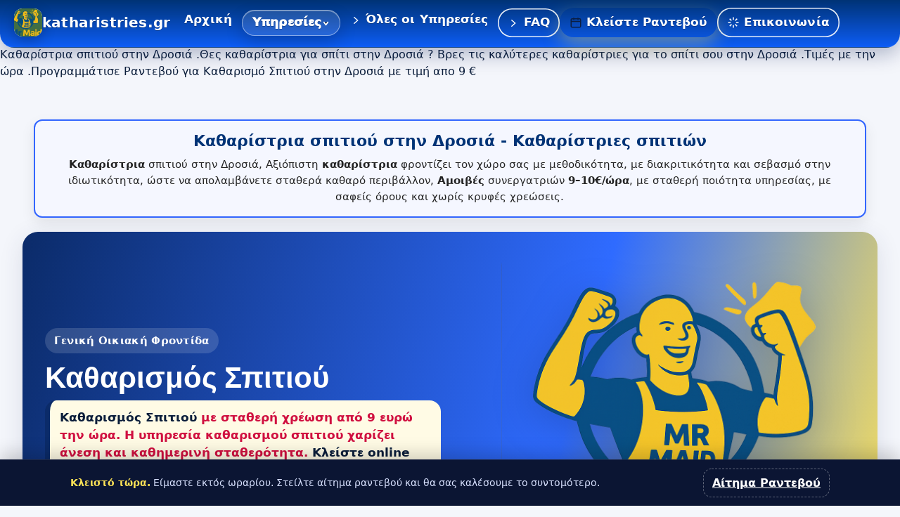

--- FILE ---
content_type: text/html; charset=UTF-8
request_url: https://katharistries.gr/katharistria-spitiou-stin-drosia/
body_size: 85226
content:
<!DOCTYPE html>
<html lang="en-US" prefix="og: https://ogp.me/ns#">
<head>
	<meta charset="UTF-8">
	<meta name="viewport" content="width=device-width, initial-scale=1.0, viewport-fit=cover" />		
            <script data-no-defer="1" data-ezscrex="false" data-cfasync="false" data-pagespeed-no-defer data-cookieconsent="ignore">
                var ctPublicFunctions = {"_ajax_nonce":"25f6a4d637","_rest_nonce":"5d76a7f3e6","_ajax_url":"\/wp-admin\/admin-ajax.php","_rest_url":"https:\/\/katharistries.gr\/wp-json\/","data__cookies_type":"none","data__ajax_type":"admin_ajax","data__bot_detector_enabled":"1","data__frontend_data_log_enabled":1,"cookiePrefix":"","wprocket_detected":false,"host_url":"katharistries.gr","text__ee_click_to_select":"Click to select the whole data","text__ee_original_email":"The complete one is","text__ee_got_it":"Got it","text__ee_blocked":"Blocked","text__ee_cannot_connect":"Cannot connect","text__ee_cannot_decode":"Can not decode email. Unknown reason","text__ee_email_decoder":"CleanTalk email decoder","text__ee_wait_for_decoding":"The magic is on the way!","text__ee_decoding_process":"Please wait a few seconds while we decode the contact data."}
            </script>
        
            <script data-no-defer="1" data-ezscrex="false" data-cfasync="false" data-pagespeed-no-defer data-cookieconsent="ignore">
                var ctPublic = {"_ajax_nonce":"25f6a4d637","settings__forms__check_internal":"0","settings__forms__check_external":"0","settings__forms__force_protection":"0","settings__forms__search_test":"1","settings__forms__wc_add_to_cart":"0","settings__data__bot_detector_enabled":"1","settings__sfw__anti_crawler":0,"blog_home":"https:\/\/katharistries.gr\/","pixel__setting":"3","pixel__enabled":true,"pixel__url":null,"data__email_check_before_post":"1","data__email_check_exist_post":"1","data__cookies_type":"none","data__key_is_ok":true,"data__visible_fields_required":true,"wl_brandname":"Anti-Spam by CleanTalk","wl_brandname_short":"CleanTalk","ct_checkjs_key":"89a0068498fc587c89bb81a470faf866d15569b40ef12d5da555d277ed28b7a3","emailEncoderPassKey":"415e7b5c02ab61b7565c607d05439c23","bot_detector_forms_excluded":"W10=","advancedCacheExists":false,"varnishCacheExists":false,"wc_ajax_add_to_cart":false}
            </script>
        
<!-- Search Engine Optimization by Rank Math - https://rankmath.com/ -->
<title>Καθαρίστρια σπιτιού στην Δροσιά - Καθαρίστριες σπιτιών</title>
<meta name="description" content="Καθαρίστρια σπιτιού στην Δροσιά .Θες καθαρίστρια για σπίτι στην Δροσιά ? Βρες τις καλύτερες καθαρίστριες για το σπίτι σου στην Δροσιά .Τιμές με την ώρα"/>
<meta name="robots" content="follow, index, max-snippet:-1, max-video-preview:-1, max-image-preview:large"/>
<link rel="canonical" href="https://katharistries.gr/katharistria-spitiou-stin-drosia/" />
<meta property="og:locale" content="en_US" />
<meta property="og:type" content="article" />
<meta property="og:title" content="Καθαρίστρια σπιτιού στην Δροσιά - Καθαρίστριες σπιτιών" />
<meta property="og:description" content="Καθαρίστρια σπιτιού στην Δροσιά .Θες καθαρίστρια για σπίτι στην Δροσιά ? Βρες τις καλύτερες καθαρίστριες για το σπίτι σου στην Δροσιά .Τιμές με την ώρα" />
<meta property="og:url" content="https://katharistries.gr/katharistria-spitiou-stin-drosia/" />
<meta property="og:site_name" content="Καθαρίστριες σπιτιών Καθαρισμός σπιτιού" />
<meta name="twitter:card" content="summary_large_image" />
<meta name="twitter:title" content="Καθαρίστρια σπιτιού στην Δροσιά - Καθαρίστριες σπιτιών" />
<meta name="twitter:description" content="Καθαρίστρια σπιτιού στην Δροσιά .Θες καθαρίστρια για σπίτι στην Δροσιά ? Βρες τις καλύτερες καθαρίστριες για το σπίτι σου στην Δροσιά .Τιμές με την ώρα" />
<meta name="twitter:label1" content="Time to read" />
<meta name="twitter:data1" content="Less than a minute" />
<script type="application/ld+json" class="rank-math-schema">{"@context":"https://schema.org","@graph":[{"@type":"BreadcrumbList","@id":"https://katharistries.gr/katharistria-spitiou-stin-drosia/#breadcrumb","itemListElement":[{"@type":"ListItem","position":"1","item":{"@id":"https://katharistries.gr","name":"Home"}},{"@type":"ListItem","position":"2","item":{"@id":"https://katharistries.gr/katharistria-spitiou-stin-drosia/","name":"\u039a\u03b1\u03b8\u03b1\u03c1\u03af\u03c3\u03c4\u03c1\u03b9\u03b1 \u03c3\u03c0\u03b9\u03c4\u03b9\u03bf\u03cd   \u03c3\u03c4\u03b7\u03bd \u0394\u03c1\u03bf\u03c3\u03b9\u03ac"}}]}]}</script>
<!-- /Rank Math WordPress SEO plugin -->

<link rel='dns-prefetch' href='//fd.cleantalk.org' />
<link rel='dns-prefetch' href='//fonts.googleapis.com' />
<link rel="alternate" type="application/rss+xml" title="Καθαρίστριες σπιτιών &raquo; Feed" href="https://katharistries.gr/feed/" />
<link rel="alternate" type="application/rss+xml" title="Καθαρίστριες σπιτιών &raquo; Comments Feed" href="https://katharistries.gr/comments/feed/" />
<link rel="alternate" title="oEmbed (JSON)" type="application/json+oembed" href="https://katharistries.gr/wp-json/oembed/1.0/embed?url=https%3A%2F%2Fkatharistries.gr%2Fkatharistria-spitiou-stin-drosia%2F" />
<link rel="alternate" title="oEmbed (XML)" type="text/xml+oembed" href="https://katharistries.gr/wp-json/oembed/1.0/embed?url=https%3A%2F%2Fkatharistries.gr%2Fkatharistria-spitiou-stin-drosia%2F&#038;format=xml" />
<style id='wp-img-auto-sizes-contain-inline-css'>
img:is([sizes=auto i],[sizes^="auto," i]){contain-intrinsic-size:3000px 1500px}
/*# sourceURL=wp-img-auto-sizes-contain-inline-css */
</style>
<style id='wp-emoji-styles-inline-css'>

	img.wp-smiley, img.emoji {
		display: inline !important;
		border: none !important;
		box-shadow: none !important;
		height: 1em !important;
		width: 1em !important;
		margin: 0 0.07em !important;
		vertical-align: -0.1em !important;
		background: none !important;
		padding: 0 !important;
	}
/*# sourceURL=wp-emoji-styles-inline-css */
</style>
<link rel='stylesheet' id='wp-block-library-css' href='https://katharistries.gr/wp-includes/css/dist/block-library/style.min.css?ver=6.9' media='all' />
<style id='wp-block-library-theme-inline-css'>
.wp-block-audio :where(figcaption){color:#555;font-size:13px;text-align:center}.is-dark-theme .wp-block-audio :where(figcaption){color:#ffffffa6}.wp-block-audio{margin:0 0 1em}.wp-block-code{border:1px solid #ccc;border-radius:4px;font-family:Menlo,Consolas,monaco,monospace;padding:.8em 1em}.wp-block-embed :where(figcaption){color:#555;font-size:13px;text-align:center}.is-dark-theme .wp-block-embed :where(figcaption){color:#ffffffa6}.wp-block-embed{margin:0 0 1em}.blocks-gallery-caption{color:#555;font-size:13px;text-align:center}.is-dark-theme .blocks-gallery-caption{color:#ffffffa6}:root :where(.wp-block-image figcaption){color:#555;font-size:13px;text-align:center}.is-dark-theme :root :where(.wp-block-image figcaption){color:#ffffffa6}.wp-block-image{margin:0 0 1em}.wp-block-pullquote{border-bottom:4px solid;border-top:4px solid;color:currentColor;margin-bottom:1.75em}.wp-block-pullquote :where(cite),.wp-block-pullquote :where(footer),.wp-block-pullquote__citation{color:currentColor;font-size:.8125em;font-style:normal;text-transform:uppercase}.wp-block-quote{border-left:.25em solid;margin:0 0 1.75em;padding-left:1em}.wp-block-quote cite,.wp-block-quote footer{color:currentColor;font-size:.8125em;font-style:normal;position:relative}.wp-block-quote:where(.has-text-align-right){border-left:none;border-right:.25em solid;padding-left:0;padding-right:1em}.wp-block-quote:where(.has-text-align-center){border:none;padding-left:0}.wp-block-quote.is-large,.wp-block-quote.is-style-large,.wp-block-quote:where(.is-style-plain){border:none}.wp-block-search .wp-block-search__label{font-weight:700}.wp-block-search__button{border:1px solid #ccc;padding:.375em .625em}:where(.wp-block-group.has-background){padding:1.25em 2.375em}.wp-block-separator.has-css-opacity{opacity:.4}.wp-block-separator{border:none;border-bottom:2px solid;margin-left:auto;margin-right:auto}.wp-block-separator.has-alpha-channel-opacity{opacity:1}.wp-block-separator:not(.is-style-wide):not(.is-style-dots){width:100px}.wp-block-separator.has-background:not(.is-style-dots){border-bottom:none;height:1px}.wp-block-separator.has-background:not(.is-style-wide):not(.is-style-dots){height:2px}.wp-block-table{margin:0 0 1em}.wp-block-table td,.wp-block-table th{word-break:normal}.wp-block-table :where(figcaption){color:#555;font-size:13px;text-align:center}.is-dark-theme .wp-block-table :where(figcaption){color:#ffffffa6}.wp-block-video :where(figcaption){color:#555;font-size:13px;text-align:center}.is-dark-theme .wp-block-video :where(figcaption){color:#ffffffa6}.wp-block-video{margin:0 0 1em}:root :where(.wp-block-template-part.has-background){margin-bottom:0;margin-top:0;padding:1.25em 2.375em}
/*# sourceURL=/wp-includes/css/dist/block-library/theme.min.css */
</style>
<style id='classic-theme-styles-inline-css'>
/*! This file is auto-generated */
.wp-block-button__link{color:#fff;background-color:#32373c;border-radius:9999px;box-shadow:none;text-decoration:none;padding:calc(.667em + 2px) calc(1.333em + 2px);font-size:1.125em}.wp-block-file__button{background:#32373c;color:#fff;text-decoration:none}
/*# sourceURL=/wp-includes/css/classic-themes.min.css */
</style>
<style id='global-styles-inline-css'>
:root{--wp--preset--aspect-ratio--square: 1;--wp--preset--aspect-ratio--4-3: 4/3;--wp--preset--aspect-ratio--3-4: 3/4;--wp--preset--aspect-ratio--3-2: 3/2;--wp--preset--aspect-ratio--2-3: 2/3;--wp--preset--aspect-ratio--16-9: 16/9;--wp--preset--aspect-ratio--9-16: 9/16;--wp--preset--color--black: #000000;--wp--preset--color--cyan-bluish-gray: #abb8c3;--wp--preset--color--white: #ffffff;--wp--preset--color--pale-pink: #f78da7;--wp--preset--color--vivid-red: #cf2e2e;--wp--preset--color--luminous-vivid-orange: #ff6900;--wp--preset--color--luminous-vivid-amber: #fcb900;--wp--preset--color--light-green-cyan: #7bdcb5;--wp--preset--color--vivid-green-cyan: #00d084;--wp--preset--color--pale-cyan-blue: #8ed1fc;--wp--preset--color--vivid-cyan-blue: #0693e3;--wp--preset--color--vivid-purple: #9b51e0;--wp--preset--gradient--vivid-cyan-blue-to-vivid-purple: linear-gradient(135deg,rgb(6,147,227) 0%,rgb(155,81,224) 100%);--wp--preset--gradient--light-green-cyan-to-vivid-green-cyan: linear-gradient(135deg,rgb(122,220,180) 0%,rgb(0,208,130) 100%);--wp--preset--gradient--luminous-vivid-amber-to-luminous-vivid-orange: linear-gradient(135deg,rgb(252,185,0) 0%,rgb(255,105,0) 100%);--wp--preset--gradient--luminous-vivid-orange-to-vivid-red: linear-gradient(135deg,rgb(255,105,0) 0%,rgb(207,46,46) 100%);--wp--preset--gradient--very-light-gray-to-cyan-bluish-gray: linear-gradient(135deg,rgb(238,238,238) 0%,rgb(169,184,195) 100%);--wp--preset--gradient--cool-to-warm-spectrum: linear-gradient(135deg,rgb(74,234,220) 0%,rgb(151,120,209) 20%,rgb(207,42,186) 40%,rgb(238,44,130) 60%,rgb(251,105,98) 80%,rgb(254,248,76) 100%);--wp--preset--gradient--blush-light-purple: linear-gradient(135deg,rgb(255,206,236) 0%,rgb(152,150,240) 100%);--wp--preset--gradient--blush-bordeaux: linear-gradient(135deg,rgb(254,205,165) 0%,rgb(254,45,45) 50%,rgb(107,0,62) 100%);--wp--preset--gradient--luminous-dusk: linear-gradient(135deg,rgb(255,203,112) 0%,rgb(199,81,192) 50%,rgb(65,88,208) 100%);--wp--preset--gradient--pale-ocean: linear-gradient(135deg,rgb(255,245,203) 0%,rgb(182,227,212) 50%,rgb(51,167,181) 100%);--wp--preset--gradient--electric-grass: linear-gradient(135deg,rgb(202,248,128) 0%,rgb(113,206,126) 100%);--wp--preset--gradient--midnight: linear-gradient(135deg,rgb(2,3,129) 0%,rgb(40,116,252) 100%);--wp--preset--font-size--small: 13px;--wp--preset--font-size--medium: 20px;--wp--preset--font-size--large: 36px;--wp--preset--font-size--x-large: 42px;--wp--preset--spacing--20: 0.44rem;--wp--preset--spacing--30: 0.67rem;--wp--preset--spacing--40: 1rem;--wp--preset--spacing--50: 1.5rem;--wp--preset--spacing--60: 2.25rem;--wp--preset--spacing--70: 3.38rem;--wp--preset--spacing--80: 5.06rem;--wp--preset--shadow--natural: 6px 6px 9px rgba(0, 0, 0, 0.2);--wp--preset--shadow--deep: 12px 12px 50px rgba(0, 0, 0, 0.4);--wp--preset--shadow--sharp: 6px 6px 0px rgba(0, 0, 0, 0.2);--wp--preset--shadow--outlined: 6px 6px 0px -3px rgb(255, 255, 255), 6px 6px rgb(0, 0, 0);--wp--preset--shadow--crisp: 6px 6px 0px rgb(0, 0, 0);}:where(.is-layout-flex){gap: 0.5em;}:where(.is-layout-grid){gap: 0.5em;}body .is-layout-flex{display: flex;}.is-layout-flex{flex-wrap: wrap;align-items: center;}.is-layout-flex > :is(*, div){margin: 0;}body .is-layout-grid{display: grid;}.is-layout-grid > :is(*, div){margin: 0;}:where(.wp-block-columns.is-layout-flex){gap: 2em;}:where(.wp-block-columns.is-layout-grid){gap: 2em;}:where(.wp-block-post-template.is-layout-flex){gap: 1.25em;}:where(.wp-block-post-template.is-layout-grid){gap: 1.25em;}.has-black-color{color: var(--wp--preset--color--black) !important;}.has-cyan-bluish-gray-color{color: var(--wp--preset--color--cyan-bluish-gray) !important;}.has-white-color{color: var(--wp--preset--color--white) !important;}.has-pale-pink-color{color: var(--wp--preset--color--pale-pink) !important;}.has-vivid-red-color{color: var(--wp--preset--color--vivid-red) !important;}.has-luminous-vivid-orange-color{color: var(--wp--preset--color--luminous-vivid-orange) !important;}.has-luminous-vivid-amber-color{color: var(--wp--preset--color--luminous-vivid-amber) !important;}.has-light-green-cyan-color{color: var(--wp--preset--color--light-green-cyan) !important;}.has-vivid-green-cyan-color{color: var(--wp--preset--color--vivid-green-cyan) !important;}.has-pale-cyan-blue-color{color: var(--wp--preset--color--pale-cyan-blue) !important;}.has-vivid-cyan-blue-color{color: var(--wp--preset--color--vivid-cyan-blue) !important;}.has-vivid-purple-color{color: var(--wp--preset--color--vivid-purple) !important;}.has-black-background-color{background-color: var(--wp--preset--color--black) !important;}.has-cyan-bluish-gray-background-color{background-color: var(--wp--preset--color--cyan-bluish-gray) !important;}.has-white-background-color{background-color: var(--wp--preset--color--white) !important;}.has-pale-pink-background-color{background-color: var(--wp--preset--color--pale-pink) !important;}.has-vivid-red-background-color{background-color: var(--wp--preset--color--vivid-red) !important;}.has-luminous-vivid-orange-background-color{background-color: var(--wp--preset--color--luminous-vivid-orange) !important;}.has-luminous-vivid-amber-background-color{background-color: var(--wp--preset--color--luminous-vivid-amber) !important;}.has-light-green-cyan-background-color{background-color: var(--wp--preset--color--light-green-cyan) !important;}.has-vivid-green-cyan-background-color{background-color: var(--wp--preset--color--vivid-green-cyan) !important;}.has-pale-cyan-blue-background-color{background-color: var(--wp--preset--color--pale-cyan-blue) !important;}.has-vivid-cyan-blue-background-color{background-color: var(--wp--preset--color--vivid-cyan-blue) !important;}.has-vivid-purple-background-color{background-color: var(--wp--preset--color--vivid-purple) !important;}.has-black-border-color{border-color: var(--wp--preset--color--black) !important;}.has-cyan-bluish-gray-border-color{border-color: var(--wp--preset--color--cyan-bluish-gray) !important;}.has-white-border-color{border-color: var(--wp--preset--color--white) !important;}.has-pale-pink-border-color{border-color: var(--wp--preset--color--pale-pink) !important;}.has-vivid-red-border-color{border-color: var(--wp--preset--color--vivid-red) !important;}.has-luminous-vivid-orange-border-color{border-color: var(--wp--preset--color--luminous-vivid-orange) !important;}.has-luminous-vivid-amber-border-color{border-color: var(--wp--preset--color--luminous-vivid-amber) !important;}.has-light-green-cyan-border-color{border-color: var(--wp--preset--color--light-green-cyan) !important;}.has-vivid-green-cyan-border-color{border-color: var(--wp--preset--color--vivid-green-cyan) !important;}.has-pale-cyan-blue-border-color{border-color: var(--wp--preset--color--pale-cyan-blue) !important;}.has-vivid-cyan-blue-border-color{border-color: var(--wp--preset--color--vivid-cyan-blue) !important;}.has-vivid-purple-border-color{border-color: var(--wp--preset--color--vivid-purple) !important;}.has-vivid-cyan-blue-to-vivid-purple-gradient-background{background: var(--wp--preset--gradient--vivid-cyan-blue-to-vivid-purple) !important;}.has-light-green-cyan-to-vivid-green-cyan-gradient-background{background: var(--wp--preset--gradient--light-green-cyan-to-vivid-green-cyan) !important;}.has-luminous-vivid-amber-to-luminous-vivid-orange-gradient-background{background: var(--wp--preset--gradient--luminous-vivid-amber-to-luminous-vivid-orange) !important;}.has-luminous-vivid-orange-to-vivid-red-gradient-background{background: var(--wp--preset--gradient--luminous-vivid-orange-to-vivid-red) !important;}.has-very-light-gray-to-cyan-bluish-gray-gradient-background{background: var(--wp--preset--gradient--very-light-gray-to-cyan-bluish-gray) !important;}.has-cool-to-warm-spectrum-gradient-background{background: var(--wp--preset--gradient--cool-to-warm-spectrum) !important;}.has-blush-light-purple-gradient-background{background: var(--wp--preset--gradient--blush-light-purple) !important;}.has-blush-bordeaux-gradient-background{background: var(--wp--preset--gradient--blush-bordeaux) !important;}.has-luminous-dusk-gradient-background{background: var(--wp--preset--gradient--luminous-dusk) !important;}.has-pale-ocean-gradient-background{background: var(--wp--preset--gradient--pale-ocean) !important;}.has-electric-grass-gradient-background{background: var(--wp--preset--gradient--electric-grass) !important;}.has-midnight-gradient-background{background: var(--wp--preset--gradient--midnight) !important;}.has-small-font-size{font-size: var(--wp--preset--font-size--small) !important;}.has-medium-font-size{font-size: var(--wp--preset--font-size--medium) !important;}.has-large-font-size{font-size: var(--wp--preset--font-size--large) !important;}.has-x-large-font-size{font-size: var(--wp--preset--font-size--x-large) !important;}
:where(.wp-block-post-template.is-layout-flex){gap: 1.25em;}:where(.wp-block-post-template.is-layout-grid){gap: 1.25em;}
:where(.wp-block-term-template.is-layout-flex){gap: 1.25em;}:where(.wp-block-term-template.is-layout-grid){gap: 1.25em;}
:where(.wp-block-columns.is-layout-flex){gap: 2em;}:where(.wp-block-columns.is-layout-grid){gap: 2em;}
:root :where(.wp-block-pullquote){font-size: 1.5em;line-height: 1.6;}
/*# sourceURL=global-styles-inline-css */
</style>
<link rel='stylesheet' id='cleantalk-public-css-css' href='https://katharistries.gr/wp-content/plugins/cleantalk-spam-protect/css/cleantalk-public.min.css?ver=6.71.1_1769454623' media='all' />
<link rel='stylesheet' id='cleantalk-email-decoder-css-css' href='https://katharistries.gr/wp-content/plugins/cleantalk-spam-protect/css/cleantalk-email-decoder.min.css?ver=6.71.1_1769454623' media='all' />
<link rel='stylesheet' id='contact-form-7-css' href='https://katharistries.gr/wp-content/plugins/contact-form-7/includes/css/styles.css?ver=6.0.3' media='all' />
<style id='contact-form-7-inline-css'>
.wpcf7 .wpcf7-recaptcha iframe {margin-bottom: 0;}.wpcf7 .wpcf7-recaptcha[data-align="center"] > div {margin: 0 auto;}.wpcf7 .wpcf7-recaptcha[data-align="right"] > div {margin: 0 0 0 auto;}
/*# sourceURL=contact-form-7-inline-css */
</style>
<link rel='stylesheet' id='clinox-googlefonts-css' href='https://fonts.googleapis.com/css?family=DM+Sans%3A400%2C500%2C700&#038;subset=latin%2Clatin-ext' media='all' />
<link rel='stylesheet' id='bootstrap-css' href='https://katharistries.gr/wp-content/themes/clinox/assets/css/bootstrap.css?ver=6.9' media='all' />
<link rel='stylesheet' id='fontawesome-all-css' href='https://katharistries.gr/wp-content/themes/clinox/assets/css/fontawesome-all.css?ver=6.9' media='all' />
<link rel='stylesheet' id='twenty-css' href='https://katharistries.gr/wp-content/themes/clinox/assets/css/twenty.css?ver=6.9' media='all' />
<link rel='stylesheet' id='animate-css' href='https://katharistries.gr/wp-content/themes/clinox/assets/css/animate.css?ver=6.9' media='all' />
<link rel='stylesheet' id='video-css' href='https://katharistries.gr/wp-content/themes/clinox/assets/css/video.css?ver=6.9' media='all' />
<link rel='stylesheet' id='slick-css' href='https://katharistries.gr/wp-content/themes/clinox/assets/css/slick.css?ver=6.9' media='all' />
<link rel='stylesheet' id='metisMenu-css' href='https://katharistries.gr/wp-content/themes/clinox/assets/css/metisMenu.css?ver=6.9' media='all' />
<link rel='stylesheet' id='slick-theme-css' href='https://katharistries.gr/wp-content/themes/clinox/assets/css/slick-theme.css?ver=6.9' media='all' />
<link rel='stylesheet' id='reset-css' href='https://katharistries.gr/wp-content/themes/clinox/assets/css/reset.css?ver=6.9' media='all' />
<link rel='stylesheet' id='style-css' href='https://katharistries.gr/wp-content/themes/clinox/assets/css/style.css?ver=6.9' media='all' />
<link rel='stylesheet' id='default-css' href='https://katharistries.gr/wp-content/themes/clinox/assets/css/default.css?ver=6.9' media='all' />
<link rel='stylesheet' id='clinox-style-css' href='https://katharistries.gr/wp-content/themes/clinox/style.css?ver=6.9' media='all' />
<style id='clinox-style-inline-css'>

                :root {
                    --color-primary: #1e73be; 
                    --color-body: #535353;
                    --color-yellow: #eeee22;
                }            
            
/*# sourceURL=clinox-style-inline-css */
</style>
<link rel='stylesheet' id='elementor-icons-flaticon-css' href='https://katharistries.gr/wp-content/plugins/clinox-addon/assets/flaticon/flaticon.css?ver=3.0.1' media='all' />
<link rel='stylesheet' id='dashicons-css' href='https://katharistries.gr/wp-includes/css/dashicons.min.css?ver=6.9' media='all' />
<link rel='stylesheet' id='elementor-icons-css' href='https://katharistries.gr/wp-content/plugins/elementor/assets/lib/eicons/css/elementor-icons.min.css?ver=5.46.0' media='all' />
<link rel='stylesheet' id='elementor-frontend-css' href='https://katharistries.gr/wp-content/plugins/elementor/assets/css/frontend.min.css?ver=3.34.4' media='all' />
<link rel='stylesheet' id='elementor-post-6-css' href='https://katharistries.gr/wp-content/uploads/elementor/css/post-6.css?ver=1769714015' media='all' />
<link rel='stylesheet' id='elementor-post-21572-css' href='https://katharistries.gr/wp-content/uploads/elementor/css/post-21572.css?ver=1769714016' media='all' />
<link rel='stylesheet' id='elementor-gf-local-roboto-css' href='https://katharistries.gr/wp-content/uploads/elementor/google-fonts/css/roboto.css?ver=1757400892' media='all' />
<link rel='stylesheet' id='elementor-gf-local-robotoslab-css' href='https://katharistries.gr/wp-content/uploads/elementor/google-fonts/css/robotoslab.css?ver=1757400897' media='all' />
<script src="https://katharistries.gr/wp-content/plugins/cleantalk-spam-protect/js/apbct-public-bundle.min.js?ver=6.71.1_1769454623" id="apbct-public-bundle.min-js-js"></script>
<script src="https://fd.cleantalk.org/ct-bot-detector-wrapper.js?ver=6.71.1" id="ct_bot_detector-js" defer data-wp-strategy="defer"></script>
<script src="https://katharistries.gr/wp-includes/js/jquery/jquery.min.js?ver=3.7.1" id="jquery-core-js"></script>
<script src="https://katharistries.gr/wp-includes/js/jquery/jquery-migrate.min.js?ver=3.4.1" id="jquery-migrate-js"></script>
<script src="https://katharistries.gr/wp-includes/js/imagesloaded.min.js?ver=5.0.0" id="imagesloaded-js"></script>
<script src="https://katharistries.gr/wp-includes/js/masonry.min.js?ver=4.2.2" id="masonry-js"></script>
<script src="https://katharistries.gr/wp-content/themes/clinox/assets/js/bootstrap.js?ver=6.9" id="bootstrap-js"></script>
<script src="https://katharistries.gr/wp-content/themes/clinox/assets/js/popper.js?ver=6.9" id="popper-js"></script>
<script src="https://katharistries.gr/wp-content/themes/clinox/assets/js/twenty.js?ver=6.9" id="twenty-js"></script>
<script src="https://katharistries.gr/wp-content/themes/clinox/assets/js/jquery-magnific-popup.js?ver=6.9" id="jquery-magnific-popup-js"></script>
<script src="https://katharistries.gr/wp-content/themes/clinox/assets/js/appear.js?ver=6.9" id="appear-js"></script>
<script src="https://katharistries.gr/wp-content/themes/clinox/assets/js/slick.js?ver=6.9" id="slick-js"></script>
<script src="https://katharistries.gr/wp-content/themes/clinox/assets/js/jquery-counterup.js?ver=6.9" id="jquery-counterup-js"></script>
<script src="https://katharistries.gr/wp-content/themes/clinox/assets/js/waypoints.js?ver=6.9" id="waypoints-js"></script>
<script src="https://katharistries.gr/wp-content/themes/clinox/assets/js/backToTop.js?ver=6.9" id="backToTop-js"></script>
<script src="https://katharistries.gr/wp-content/themes/clinox/assets/js/jquery-filterizr.js?ver=6.9" id="jquery-filterizr-js"></script>
<script src="https://katharistries.gr/wp-content/themes/clinox/assets/js/tilt-jquery.js?ver=6.9" id="tilt-jquery-js"></script>
<script src="https://katharistries.gr/wp-content/themes/clinox/assets/js/wow.js?ver=6.9" id="wow-js"></script>
<script src="https://katharistries.gr/wp-content/themes/clinox/assets/js/metisMenu.js?ver=6.9" id="metisMenu-js"></script>
<script src="https://katharistries.gr/wp-content/themes/clinox/assets/js/clinox-script.js?ver=6.9" id="clinox-script-js"></script>
<script src="https://katharistries.gr/wp-content/themes/clinox/assets/js/clinox-custom.js?ver=6.9" id="clinox-custom-js"></script>
<link rel="https://api.w.org/" href="https://katharistries.gr/wp-json/" /><link rel="alternate" title="JSON" type="application/json" href="https://katharistries.gr/wp-json/wp/v2/pages/4300" /><link rel="EditURI" type="application/rsd+xml" title="RSD" href="https://katharistries.gr/xmlrpc.php?rsd" />
<meta name="generator" content="WordPress 6.9" />
<link rel='shortlink' href='https://katharistries.gr/?p=4300' />
<meta name="generator" content="Elementor 3.34.4; features: additional_custom_breakpoints; settings: css_print_method-external, google_font-enabled, font_display-swap">
			<style>
				.e-con.e-parent:nth-of-type(n+4):not(.e-lazyloaded):not(.e-no-lazyload),
				.e-con.e-parent:nth-of-type(n+4):not(.e-lazyloaded):not(.e-no-lazyload) * {
					background-image: none !important;
				}
				@media screen and (max-height: 1024px) {
					.e-con.e-parent:nth-of-type(n+3):not(.e-lazyloaded):not(.e-no-lazyload),
					.e-con.e-parent:nth-of-type(n+3):not(.e-lazyloaded):not(.e-no-lazyload) * {
						background-image: none !important;
					}
				}
				@media screen and (max-height: 640px) {
					.e-con.e-parent:nth-of-type(n+2):not(.e-lazyloaded):not(.e-no-lazyload),
					.e-con.e-parent:nth-of-type(n+2):not(.e-lazyloaded):not(.e-no-lazyload) * {
						background-image: none !important;
					}
				}
			</style>
			<meta name="google-site-verification" content="P7HAqkeDlTeJDUunL1BCfWg1Nsj7brm1N0IezkkeLrs" /><!-- Histats.com  START  (aync)-->
<script type="text/javascript">var _Hasync= _Hasync|| [];
_Hasync.push(['Histats.start', '1,4684841,4,0,0,0,00010000']);
_Hasync.push(['Histats.fasi', '1']);
_Hasync.push(['Histats.track_hits', '']);
(function() {
var hs = document.createElement('script'); hs.type = 'text/javascript'; hs.async = true;
hs.src = ('//s10.histats.com/js15_as.js');
(document.getElementsByTagName('head')[0] || document.getElementsByTagName('body')[0]).appendChild(hs);
})();</script>
<noscript><a href="/" target="_blank"><img  src="//sstatic1.histats.com/0.gif?4684841&101" alt="counter stats" border="0"></a></noscript>
<!-- Histats.com  END  --><script id="chatway" async="true" src="https://cdn.chatway.app/widget.js?id=nxTIhM3ezcKG"></script><!-- ==== MrMaid Footer CTA Bar (isolated, schedule-aware, mobile-first) ==== -->
<div
  id="footer-cta-mount"
  data-phone="+30 2121055339"
  data-booking="https://meetamaid.gr/booking/"
  data-closed-msg="Είμαστε εκτός ωραρίου. Στείλτε αίτημα ραντεβού και θα σας καλέσουμε το συντομότερο."
  style="display:block"
></div>

<script>
(function(){
  // Robust ready
  function onReady(fn){
    if(document.readyState!=='loading') fn();
    else document.addEventListener('DOMContentLoaded', fn, {once:true});
    window.addEventListener('load', fn, {once:true});
  }

  onReady(function(){
    const mount = document.getElementById('footer-cta-mount');
    if(!mount || mount.__bound) return; mount.__bound = true;

    // Read attrs
    const PHONE   = (mount.getAttribute('data-phone')   || '').trim() || '+30 210 0000000';
    const BOOKING = (mount.getAttribute('data-booking') || '').trim() || 'https://meetamaid.gr/booking/';
    const CLOSED_MSG = (mount.getAttribute('data-closed-msg') || 'Είμαστε εκτός ωραρίου.').trim();

    // Shadow DOM isolation
    const root = mount.attachShadow({mode:'open'});

    // Core elements
    const wrap = document.createElement('div');
    wrap.setAttribute('part','wrap');

    // Styles (scoped + reset)
    const style = document.createElement('style');
    style.textContent = `
      :host { all: initial; }
      *, *::before, *::after { box-sizing: border-box; }
      .bar, .closed { position: fixed; left: 0; right: 0; bottom: 0; z-index: 2147483600; }
      .bar {
        background: linear-gradient(180deg, #0b3aa8, #003376);
        color: #0b2b66;
        padding: 10px 12px;
        display: flex; gap: 10px; align-items: center; justify-content: center;
        border-top: 1px solid rgba(255,255,255,0.12);
        box-shadow: 0 -8px 24px rgba(0,0,0,0.18);
      }
      .bar-inner { width: 100%; max-width: 1080px; display:flex; gap:10px; align-items:center; justify-content:space-between; }
      .brand {
        display:flex; align-items:center; gap:10px; color:#fff; font-family: Inter, system-ui, -apple-system, Segoe UI, Roboto, Arial, sans-serif;
        font-weight: 700; font-size: 14px; letter-spacing: 0.2px;
      }
      .dots { display:none; }
      .btns { display:flex; gap:10px; }
      .btn {
        appearance: none; border: none; cursor: pointer;
        background: #ffe457; color: #0b2b66;
        font-family: Inter, system-ui, -apple-system, Segoe UI, Roboto, Arial, sans-serif;
        font-weight: 800; font-size: 15px; line-height: 1;
        padding: 14px 16px; border-radius: 14px;
        box-shadow: 0 6px 18px rgba(255,228,87,0.35);
        transition: transform 0.12s ease, box-shadow 0.12s ease, filter 0.12s ease;
        text-decoration: none; display:inline-flex; align-items:center; gap:10px;
        white-space: nowrap;
      }
      .btn:focus { outline: 2px solid #fff; outline-offset: 3px; }
      .btn:hover { transform: translateY(-1px); box-shadow: 0 10px 24px rgba(255,228,87,0.45); filter: saturate(1.05); }
      .btn:active { transform: translateY(0); }
      .ico { display:inline-block; width:18px; height:18px; }
      .label { letter-spacing: 0.2px; }

      /* Closed banner */
      .closed {
        background: #0b1533;
        color: #d9e2ff;
        padding: 12px 14px;
        display:flex; align-items:center; justify-content:center;
        border-top: 1px solid rgba(255,255,255,0.08);
        box-shadow: 0 -8px 24px rgba(0,0,0,0.18);
        font-family: Inter, system-ui, -apple-system, Segoe UI, Roboto, Arial, sans-serif;
      }
      .closed-inner { width:100%; max-width:1080px; display:flex; align-items:center; gap:12px; }
      .closed strong { color:#ffe457; }
      .closed-msg { font-size: 14px; line-height:1.4; }
      .closed-actions { margin-left:auto; display:flex; gap:10px; }
      .ghost {
        appearance:none; border:1px dashed rgba(255,255,255,0.35); background:transparent; color:#fff;
        padding:10px 12px; border-radius:12px; font-weight:700; cursor:pointer;
      }
      .ghost:hover { border-color:#ffe457; color:#ffe457; }

      /* Responsive */
      @media (max-width: 720px){
        .brand { font-size: 13px; }
        .btn { font-size: 14px; padding: 13px 14px; border-radius: 12px; }
        .dots { display:inline-flex; gap:4px; margin-left: 2px; }
        .dot { width:6px; height:6px; border-radius:50%; background:#ffe457; opacity:0.9; animation: blink 1.4s infinite; }
        .dot:nth-child(2){ animation-delay: .2s; }
        .dot:nth-child(3){ animation-delay: .4s; }
      }
      @keyframes blink { 0%, 80%, 100% { opacity: .25 } 40% { opacity: 1 } }

      /* Reserve bottom space so content not hidden */
      .spacer { height: 64px; } /* adjusted dynamically if needed */
      @media (max-width: 720px){ .spacer { height: 68px; } }
    `;

    // Icons (inline SVG to avoid external deps)
    function phoneIcon(){
      return `<svg class="ico" viewBox="0 0 24 24" aria-hidden="true"><path fill="currentColor" d="M6.62 10.79a15.05 15.05 0 006.59 6.59l2.2-2.2a1 1 0 011.02-.24c1.12.37 2.33.57 3.57.57a1 1 0 011 1v3.5a1 1 0 01-1 1C11.07 21.02 2.98 12.93 2.99 3a1 1 0 011-1H7.5a1 1 0 011 1c0 1.24.2 2.45.57 3.57a1 1 0 01-.24 1.02l-2.2 2.2z"/></svg>`;
    }
    function calendarIcon(){
      return `<svg class="ico" viewBox="0 0 24 24" aria-hidden="true"><path fill="currentColor" d="M7 2h2v2h6V2h2v2h3a2 2 0 012 2v13a2 2 0 01-2 2H4a2 2 0 01-2-2V6a2 2 0 012-2h3V2zm13 7H4v10h16V9z"/></svg>`;
    }

    // Open-hours logic in Europe/Athens
    function nowInAthens(){
      // Create a Date interpreted in Athens by formatting pieces
      const fmt = new Intl.DateTimeFormat('el-GR', {
        timeZone: 'Europe/Athens',
        year: 'numeric', month: '2-digit', day: '2-digit',
        hour: '2-digit', minute: '2-digit', hour12: false
      });
      const parts = Object.fromEntries(fmt.formatToParts(new Date()).map(p=>[p.type,p.value]));
      // Build a naive Date in local env from parts (safe for comparisons on minutes)
      const y = parseInt(parts.year,10);
      const m = parseInt(parts.month,10);
      const d = parseInt(parts.day,10);
      const hh = parseInt(parts.hour,10);
      const mm = parseInt(parts.minute,10);
      return { y, m, d, hh, mm, dow: new Intl.DateTimeFormat('en-GB',{weekday:'short', timeZone:'Europe/Athens'}).format(new Date()) };
    }

    function minutes(h, m){ return h*60 + m; }

    function isOpen(){
      const t = nowInAthens();
      // Map weekday short to index (Mon=1 ... Sun=7)
      const w = ['Mon','Tue','Wed','Thu','Fri','Sat','Sun'].indexOf(t.dow) + 1;

      const nowMin = minutes(t.hh, t.mm);

      // Mon–Fri: 09:00–18:30
      if (w >=1 && w <=5){
        return nowMin >= minutes(9,0) && nowMin <= minutes(18,30);
      }
      // Sat: 09:00–14:00
      if (w === 6){
        return nowMin >= minutes(9,0) && nowMin <= minutes(14,0);
      }
      // Sun: closed
      return false;
    }

    // Build UI
    const spacer = document.createElement('div'); spacer.className = 'spacer';

    const bar = document.createElement('div'); bar.className = 'bar'; bar.setAttribute('role','region'); bar.setAttribute('aria-label','Γραμμή ενεργειών υποσέλιδου');
    bar.innerHTML = `
      <div class="bar-inner">
        <div class="brand" aria-hidden="true">
          <span>Κλείστε καθαρισμό</span>
          <span class="dots"><span class="dot"></span><span class="dot"></span><span class="dot"></span></span>
        </div>
        <div class="btns">
          <a class="btn" href="tel:${PHONE.replace(/\s+/g,'')}" target="_self" rel="nofollow" aria-label="Κλήση στο ${PHONE}">
            ${phoneIcon()} <span class="label">Κλήση</span>
          </a>
          <a class="btn" href="${BOOKING}" target="_blank" rel="nofollow noopener" aria-label="Κλείστε ραντεβού online">
            ${calendarIcon()} <span class="label">Ραντεβού</span>
          </a>
        </div>
      </div>
    `;

    const closed = document.createElement('div'); closed.className = 'closed';
    closed.innerHTML = `
      <div class="closed-inner">
        <div class="closed-msg"><strong>Κλειστό τώρα.</strong> ${CLOSED_MSG}</div>
        <div class="closed-actions">
          <a class="ghost" href="${BOOKING}" target="_blank" rel="nofollow noopener" aria-label="Ζητήστε ραντεβού online">Αίτημα Ραντεβού</a>
        </div>
      </div>
    `;

    wrap.appendChild(spacer);
    wrap.appendChild(bar);
    wrap.appendChild(closed);
    root.appendChild(style);
    root.appendChild(wrap);

    function render(){
      const open = isOpen();
      bar.style.display = open ? 'block' : 'none';
      closed.style.display = open ? 'none' : 'flex';
      // Adjust spacer height to match visible element
      const h = (open ? bar.getBoundingClientRect().height : closed.getBoundingClientRect().height) || 64;
      spacer.style.height = Math.round(h) + 'px';
    }

    render();
    // Refresh visibility every minute (in case page stays open)
    setInterval(render, 60000);

    // Recompute on viewport changes (safe)
    let ro;
    if ('ResizeObserver' in window){
      ro = new ResizeObserver(render);
      ro.observe(bar); ro.observe(closed);
    }
  });
})();
</script>
<!-- ==== /Footer CTA Bar ==== --><link rel="icon" href="https://katharistries.gr/wp-content/uploads/2025/09/cropped-Mr-Maid-logo-32x32.png" sizes="32x32" />
<link rel="icon" href="https://katharistries.gr/wp-content/uploads/2025/09/cropped-Mr-Maid-logo-192x192.png" sizes="192x192" />
<link rel="apple-touch-icon" href="https://katharistries.gr/wp-content/uploads/2025/09/cropped-Mr-Maid-logo-180x180.png" />
<meta name="msapplication-TileImage" content="https://katharistries.gr/wp-content/uploads/2025/09/cropped-Mr-Maid-logo-270x270.png" />
</head>
<body class="wp-singular page-template page-template-elementor_header_footer page page-id-4300 wp-theme-clinox elementor-default elementor-template-full-width elementor-kit-6">
<div class="progress-wrap"><svg class="progress-circle svg-content" width="100%" height="100%" viewBox="-1 -1 102 102"><path d="M50,1 a49,49 0 0,1 0,98 a49,49 0 0,1 0,-98"/></svg></div><p>Καθαρίστρια σπιτιού στην Δροσιά .Θες καθαρίστρια για σπίτι στην Δροσιά ? Βρες τις καλύτερες καθαρίστριες για το σπίτι σου στην Δροσιά .Τιμές με την ώρα .Προγραμμάτισε Ραντεβού για Καθαρισμό Σπιτιού στην Δροσιά με τιμή απο 9 €<br />
 		<div data-elementor-type="page" data-elementor-id="3179" class="elementor elementor-3179" data-elementor-post-type="elementor_library">
						<section class="elementor-section elementor-top-section elementor-element elementor-element-ed177d8 elementor-section-full_width elementor-section-height-default elementor-section-height-default" data-id="ed177d8" data-element_type="section">
						<div class="elementor-container elementor-column-gap-default">
					<div class="elementor-column elementor-col-100 elementor-top-column elementor-element elementor-element-97dfb80" data-id="97dfb80" data-element_type="column">
			<div class="elementor-widget-wrap elementor-element-populated">
						<div class="elementor-element elementor-element-4e2b161 elementor-widget elementor-widget-shortcode" data-id="4e2b161" data-element_type="widget" data-widget_type="shortcode.default">
				<div class="elementor-widget-container">
							<div class="elementor-shortcode">		<div data-elementor-type="section" data-elementor-id="21564" class="elementor elementor-21564" data-elementor-post-type="elementor_library">
					<section class="elementor-section elementor-top-section elementor-element elementor-element-1ec2770 elementor-section-full_width elementor-section-height-default elementor-section-height-default" data-id="1ec2770" data-element_type="section">
						<div class="elementor-container elementor-column-gap-default">
					<div class="elementor-column elementor-col-100 elementor-top-column elementor-element elementor-element-5695c76" data-id="5695c76" data-element_type="column">
			<div class="elementor-widget-wrap elementor-element-populated">
						<div class="elementor-element elementor-element-7f1d3b5 elementor-widget elementor-widget-html" data-id="7f1d3b5" data-element_type="widget" data-widget_type="html.default">
				<div class="elementor-widget-container">
					<!-- Housekeeper Premium Navbar v2.0.5 — Auto Domain + Elementor-safe bootloader + Hard Fixed Top + Cleanup -->
<div id="hk-navbar-mount" style="margin:0!important;padding:0!important;line-height:0!important;font-size:0!important;display:block!important;"></div>
<script>
(function(){
  // ===== Robust ready/boot for Elementor/live =====
  function onReady(fn){
    if (document.readyState !== 'loading') fn();
    else document.addEventListener('DOMContentLoaded', fn, {once:true});
    window.addEventListener('load', fn, {once:true});
    if (window.elementorFrontend && elementorFrontend.on){
      elementorFrontend.on('components:init', fn);
      elementorFrontend.on('frontend:init', fn);
    }
  }

  function tryMount(fn, ms, max){
    let tries = 0;
    const t = setInterval(()=>{
      tries++;
      const m = document.getElementById('hk-navbar-mount');
      if (m && m.isConnected){
        clearInterval(t);
        fn(m);
      } else if (tries >= max){
        clearInterval(t);
      }
    }, ms);
  }

  // === KILL-SCRIPT: καθάρισε τυχόν auto H2 / FAQ που πετάγονται στην κορυφή
  function nukeRogueSections(){
    try{
      ['auto-h2-title','premium-faq'].forEach(id=>{
        const el = document.getElementById(id);
        if(el) el.remove();
      });
    }catch(e){}
  }

  onReady(function(){
    nukeRogueSections();                 // καθάρισε πριν στηθεί ο navbar
    tryMount(initHKNavbar, 150, 80);     // ~12s δοκιμές
  });

  // ====== ΟΛΗ Η ΛΟΓΙΚΗ ΤΟΥ NAVBAR ΕΔΩ ======
  function initHKNavbar(mount){
    if(!mount || mount.__bound) return; mount.__bound = true;

    // ===== Φρόντισε ο mount να είναι στην ΚΟΡΥΦΗ του <body> =====
    try{
      if (document.body.firstElementChild !== mount) {
        document.body.prepend(mount);
      }
    }catch(e){}

    // ===== CONFIG (AUTO DOMAIN BRAND) =====
    const SITE_NAME = location.host.replace(/^www\./,'');
    const LOGO = "https://meetamaid.gr/wp-content/uploads/2025/09/cropped-Mr-Maid-logo.png";
    const LINKS = {
      services: [
        { label: "Καθαρίστρια",              url: "/katharistria-spitiou/" },
        { label: "Συνεργείο Καθαρισμού",     url: "/synergeio-katharismoy/" },
        { label: "Οικιακή Βοηθός",           url: "/oikiaki-voithos/" },
        { label: "Καθαρίστριες",             url: "/katharistries/" },
        { label: "Καθαρισμοί Σπιτιών",       url: "/katharismoi-spition/" },
        { label: "Γενικός Καθαρισμός",       url: "/genikos-katharismos/" },
        { label: "Καθαρισμός Σπιτιού",       url: "/katharismos-spitiou/" },
        { label: "Καθαρισμός Μετακόμισης",   url: "/katharismos-apo-metakomisi/" },
        { label: "Τακτικός Καθαρισμός",      url: "/taktikos-katharismos/" }
      ],
      servicesLanding: "/service/",
      main: [
        { label: "Όλες οι Υπηρεσίες", url: "/ypiresies/", type: "plain",   icon: "arrow"    },
        { label: "FAQ",               url: "/faq/",       type: "ghost",   icon: "arrow"    },
        { label: "Κλείστε Ραντεβού",  url: "/booking/",   type: "primary", icon: "calendar" },
        { label: "Επικοινωνία",       url: "/contact/",   type: "ghost",   icon: "spark", id: "contact" }
      ],
      quick: [
        { label: "Όλες οι Υπηρεσίες", url: "/ypiresies/", icon: "arrow"    },
        { label: "Booking",           url: "/booking/",   icon: "calendar" },
        { label: "FAQ",               url: "/faq/",       icon: "arrow"    },
        { label: "Επικοινωνία",       url: "/contact/",   icon: "spark"    }
      ]
    };

    const IS_ADMIN_CTX = /\/wp-admin\/|customize\.php|elementor-(preview|library)=|et_fb=1/i.test(location.href) || !!document.getElementById('wpadminbar');
    const homeURL = location.protocol + '//' + location.host + '/';

    // ===== ICONS =====
    const ICONS = {
      calendar:'<svg viewBox="0 0 24 24" width="18" height="18" fill="none" stroke="currentColor" stroke-width="2"><rect x="3" y="5" width="18" height="16" rx="2"/><path d="M16 3v4M8 3v4M3 10h18"/></svg>',
      spark:'<svg viewBox="0 0 24 24" width="18" height="18" fill="none" stroke="currentColor" stroke-width="2"><path d="M12 2v5M12 17v5M2 12h5M17 12h5M5 5l3.5 3.5M15.5 15.5L19 19M5 19l3.5-3.5M15.5 8.5L19 5"/></svg>',
      arrow:'<svg viewBox="0 0 24 24" width="16" height="16" fill="none" stroke="currentColor" stroke-width="2"><path d="M8 5l8 7-8 7"/></svg>'
    };
    const iconSVG = (name)=> ICONS[name] || "";

    // ===== CSS (FIXED TOP + MAX Z) =====
    const css = `
.hk-nav, .hk-nav * { box-sizing: border-box }
.hk-nav{
  position:fixed; left:0; right:0; z-index:2147483000;
  font-family:Inter,system-ui,-apple-system,Segoe UI,Roboto,Arial;
  color:#fff;
}
.hk-nav .bar{
  display:flex; align-items:center; gap:16px;
  padding:max(8px,env(safe-area-inset-top)) clamp(12px,3.5vw,20px) 10px;
  background: linear-gradient(180deg,#003376 0%, #0d5df5 100%);
  border-bottom:1px solid rgba(255,255,255,.12);
  border-radius:0 0 20px 20px;
  box-shadow:0 10px 28px rgba(0,20,80,.28);
}
.hk-nav .brand{
  display:flex; align-items:center; gap:10px; text-decoration:none; color:#fff;
  font-weight:900; letter-spacing:.2px; font-size:20px; line-height:1;
  text-shadow:0 1px 0 rgba(0,0,0,.25);
}
.hk-nav .brand img{
  width:40px; height:40px; border-radius:12px; object-fit:contain; background:#fff;
  box-shadow:0 6px 18px rgba(0,0,0,.25), inset 0 1px 0 rgba(255,255,255,.7)
}
.hk-nav .nav{ display:flex; align-items:center; gap:8px }
.hk-nav .nav>a, .hk-nav .nav>button{
  appearance:none; border:0; background:transparent;
  padding:12px 14px; border-radius:20px;
  font-weight:900; font-size:16.5px; line-height:1; letter-spacing:.1px;
  color:#ffffff; text-decoration:none; text-shadow:0 1px 0 rgba(0,0,0,.25);
  transition:background .15s ease, transform .08s ease, box-shadow .15s ease, color .15s ease, filter .2s ease
}
.hk-nav .nav>a:hover{ background:rgba(255,255,255,.16) }
.hk-nav .nav>a:active{ transform:translateY(1px) }
.hk-nav .btn{
  background:#ffe457; color:#0b1e42; border-radius:22px; padding:12px 16px; font-weight:1000; font-size:16.5px;
  box-shadow:0 10px 26px rgba(255,228,87,.35); position:relative; overflow:hidden;
}
.hk-nav .btn svg{ stroke:#0b1e42 }
.hk-nav .btn::after{
  content:""; position:absolute; inset:-1px; border-radius:22px;
  background:linear-gradient(90deg, rgba(255,255,255,.0), rgba(255,255,255,.7), rgba(255,255,255,0));
  transform:translateX(-120%); pointer-events:none;
}
.hk-nav .btn:hover::after{ transform:translateX(120%); transition:transform .8s ease }
.hk-nav .btn-ghost{
  background:transparent; color:#ffffff; border-radius:22px; padding:12px 14px; font-weight:1000; font-size:16.5px;
  box-shadow:inset 0 0 0 1.6px rgba(255,255,255,.9);
}
.hk-nav .btn-ghost:hover{ background:rgba(255,255,255,.12) }
.hk-nav .svc-btn{
  position:relative; display:inline-flex; align-items:center; gap:8px; cursor:pointer;
  padding:12px 14px; border-radius:999px; font-weight:1000; font-size:16.5px; letter-spacing:.2px;
  background:rgba(255,255,255,.12); color:#ffffff; border:1px solid rgba(255,255,255,.45);
  box-shadow:0 10px 24px rgba(0,0,0,.18), inset 0 1px 0 rgba(255,255,255,.35);
  text-shadow:0 1px 0 rgba(0,0,0,.25);
}
.hk-nav .svc-btn:hover{ background:rgba(255,255,255,.18) }
.hk-nav .svc-chev{ width:11px; height:11px; transform:translateY(1px) }
.hk-nav .drop{ position:relative }
.hk-nav .menu{
  position:absolute; top:calc(100% + 8px); left:0; width:520px; max-width:calc(100vw - 24px);
  background:#ffffff; border:1px solid rgba(0,30,100,.12); border-radius:18px; box-shadow:0 22px 55px rgba(0,15,60,.30);
  padding:10px; display:none; color:#0b1e42;
}
.hk-nav .menu.show{ display:block; animation:hkfade .12s ease }
@keyframes hkfade { from{opacity:0; transform:translateY(-6px)} to{opacity:1; transform:none} }
.hk-nav .svc-list{ display:flex; flex-direction:column; gap:8px; max-height:360px; overflow:auto; overscroll-behavior:contain; padding-right:2px }
.hk-nav .svc-item{
  display:flex; align-items:center; gap:12px; padding:12px 12px; border-radius:16px; text-decoration:none; color:#0b1e42; font-weight:900; font-size:16px;
  border:1px solid rgba(13,93,245,.12); background:#fff; transition:transform .06s ease, box-shadow .12s ease, background .18s ease
}
.hk-nav .svc-item:hover{ transform:translateY(-1px); background:#f5f8ff; box-shadow:0 8px 20px rgba(13,93,245,.14) }
.hk-nav .quick{ margin-top:12px; padding-top:12px; border-top:1px dashed rgba(13,93,245,.20); display:flex; gap:10px; flex-wrap:wrap }
.hk-nav .quick a{
  display:inline-flex; align-items:center; gap:8px; padding:10px 12px; border-radius:16px; text-decoration:none; color:#0b1e42; font-weight:900;
  background:#fff; font-size:15.5px;
  border:1px solid rgba(13,93,245,.12); transition:transform .06s ease, background .15s ease
}
.hk-nav .quick a:hover{ background:#f5f8ff; transform:translateY(-1px) }
.hk-nav .burger{ display:none; width:48px; height:48px; border-radius:18px; background:rgba(255,255,255,.14);
  align-items:center; justify-content:center; cursor:pointer; touch-action:manipulation; margin-left:8px; box-shadow:inset 0 0 0 1.5px rgba(255,255,255,.9) }
.hk-nav .burger span{ width:24px; height:2.5px; background:#fff; position:relative; display:block }
.hk-nav .burger span::before, .hk-nav .burger span::after{ content:""; position:absolute; left:0; right:0; height:2.5px; background:#fff }
.hk-nav .burger span::before{ top:-7px } .hk-nav .burger span::after{ top:7px }
@media (max-width:1200px){ .hk-nav .nav{ display:none } .hk-nav .burger{ display:flex } }
.hk-nav .active{ background:rgba(255,255,255,.22)!important; border-radius:20px }
.hk-nav .nav>a:not(.btn):not(.btn-ghost):not(.svc-btn)::after{
  content:""; display:block; height:2px; margin-top:6px; border-radius:2px;
  background:linear-gradient(90deg, transparent, rgba(255,228,87,1), transparent);
  transform:scaleX(0); transform-origin:center; transition:transform .18s ease;
}
.hk-nav .nav>a:hover::after{ transform:scaleX(1) }
.hk-nav a:focus-visible, .hk-nav button:focus-visible{
  outline:3px solid #ffe457; outline-offset:2px; border-radius:22px;
}
@media (prefers-reduced-motion: reduce){ .hk-nav *{ animation:none!important; transition:none!important } }
#hk-navbar-mount + .hk-nav-spacer{ height:0!important; margin:0!important; padding:0!important; }
`;

    if(!document.getElementById('hk-nav-style')){
      const s=document.createElement('style'); s.id='hk-nav-style'; s.textContent=css; document.head.appendChild(s);
    }

    // ===== TEMPLATE =====
    const wrap = document.createElement('div');
    wrap.className = 'hk-nav';
    wrap.innerHTML = `
      <div class="bar">
        <a class="brand" id="hk-home"><img src="${LOGO}" alt="${SITE_NAME} logo" decoding="async"/><span>${SITE_NAME}</span></a>
        <nav class="nav" aria-label="Desktop menu" style="margin-left:6px;">
          <a id="hk-home-link">Αρχική</a>
          <div class="drop">
            <a id="svc-btn" class="svc-btn" href="${LINKS.servicesLanding}" aria-haspopup="true" aria-expanded="false">
              Υπηρεσίες
              <svg class="svc-chev" viewBox="0 0 12 12" aria-hidden="true"><path d="M3 4l3 4 3-4" stroke="#fff" stroke-width="2" stroke-linecap="round" stroke-linejoin="round"/></svg>
            </a>
            <div class="menu" id="svc-menu" role="menu" aria-label="Λίστα υπηρεσιών">
              <div class="svc-list" id="svc-list"></div>
              <div class="quick" id="svc-quick"></div>
            </div>
          </div>
          <span id="hk-main-right"></span>
        </nav>
        <button class="burger" id="burger" aria-label="Άνοιγμα μενού"><span></span></button>
      </div>
    `;
    mount.appendChild(wrap);

    // Spacer κάτω από τον fixed navbar για να μην καλύπτει περιεχόμενο
    const spacer = document.createElement('div'); spacer.className='hk-nav-spacer'; mount.after(spacer);

    // ===== HELPERS =====
    const $ = (sel, root=document) => root.querySelector(sel);
    const $$ = (sel, root=document) => Array.prototype.slice.call(root.querySelectorAll(sel));

    // Static
    $('#hk-home', wrap).setAttribute('href', homeURL);
    $('#hk-home-link', wrap).setAttribute('href', homeURL);

    // Services list
    const svcList = $('#svc-list', wrap);
    LINKS.services.forEach(i=>{
      const a=document.createElement('a');
      a.setAttribute('href', i.url);
      a.setAttribute('role', 'menuitem');
      a.className='svc-item';
      a.innerHTML = `<span style="display:inline-grid;place-items:center;width:30px;height:30px;border-radius:10px;background:#f2f6ff;font-weight:900;color:#0b1e42;">★</span><span>${i.label}</span>`;
      svcList.appendChild(a);
    });

    // Quick links
    const quickWrap = $('#svc-quick', wrap);
    LINKS.quick.forEach(i=>{
      const a=document.createElement('a');
      a.href=i.url;
      a.innerHTML = (i.icon ? `${iconSVG(i.icon)} ` : '') + i.label;
      quickWrap.appendChild(a);
    });

    // Right buttons
    const right = $('#hk-main-right', wrap);
    const mainNoContact = LINKS.main.filter(l=> (l.id||'')!=='contact' && l.label!=='Επικοινωνία');
    const contact = LINKS.main.find(l=> (l.id||'')==='contact' || l.label==='Επικοινωνία');
    function injectBtn(i){
      const a=document.createElement('a');
      const cls = i.type === 'primary' ? 'btn' : (i.type === 'ghost' ? 'btn-ghost' : '');
      a.className = cls; a.href = i.url; a.innerHTML = (i.icon ? iconSVG(i.icon) + ' ' : '') + i.label;
      right.parentNode.insertBefore(a, right);
    }
    mainNoContact.forEach(injectBtn);
    if(contact) injectBtn(contact);

    // Dropdown
    const btn = $('#svc-btn', wrap);
    const menu = $('#svc-menu', wrap);
    function closeDrop(){ btn.setAttribute('aria-expanded','false'); menu.classList.remove('show'); }
    function openDrop(){ btn.setAttribute('aria-expanded','true'); menu.classList.add('show'); }
    btn.addEventListener('click',(e)=>{ e.preventDefault(); e.stopPropagation(); menu.classList.contains('show')?closeDrop():openDrop(); });
    wrap.addEventListener('click',(e)=>{ if(!menu.contains(e.target) && e.target!==btn) closeDrop(); });
    document.addEventListener('keydown',(e)=>{ if(e.key==='Escape') closeDrop(); },{passive:true});

    // Active state (relative/absolute resolve)
    (function(){
      const current = location.href.replace(/\/+$/,'').toLowerCase();
      const home = homeURL.replace(/\/+$/,'').toLowerCase();
      Array.from(wrap.querySelectorAll('a')).forEach(a=>{
        const href=a.getAttribute('href'); if(!href) return;
        const abs = new URL(href, location.origin).href.replace(/\/+$/,'').toLowerCase();
        if(abs.startsWith(location.origin.toLowerCase()) && abs!==home && current.indexOf(abs)===0){
          a.classList.add('active');
        }
      });
    })();

    // Zero gaps σε γονείς Elementor
    (function squashParents(){
      try{
        let p = mount.parentElement, hops=0;
        while(p && hops<6){
          const cls=(p.className||"")+""; 
          if(/elementor-(widget-container|widget|column|container)|wp-block-group/i.test(cls)){
            p.style.margin='0'; p.style.padding='0'; p.style.lineHeight='0';
          }
          p=p.parentElement; hops++;
        }
      }catch(e){}
    })();

    // ===== FIXED TOP OFFSET: WP Admin Bar + spacer height sync
    function getAdminBarOffset(){
      const bar = document.getElementById('wpadminbar');
      if(!bar) return 0;
      // 32px desktop, 46px mobile συνήθως — παίρνουμε πραγματικό ύψος
      return bar.offsetHeight || 0;
    }
    function syncOffsets(){
      try{
        const top = getAdminBarOffset();              // offset για admin bar
        wrap.style.top = top + 'px';                  // καρφώνει τον navbar κάτω από admin bar
        const h = wrap.offsetHeight || 0;
        // spacer = adminbar + navbar ύψος ώστε να μην σκεπάζει περιεχόμενο
        spacer.style.height = (top + h) + 'px';
      }catch(e){}
    }
    // αρχικοποίηση + reflow σε αλλαγές
    syncOffsets();
    window.addEventListener('resize', syncOffsets, {passive:true});
    window.addEventListener('scroll', ()=>{}, {passive:true});
    // σε φόρτωση γραμματοσειρών/εικόνας λογότυπου
    try{
      if (document.fonts && document.fonts.ready) {
        document.fonts.ready.then(syncOffsets).catch(()=>{});
      }
    }catch(e){}
    const logoImg = $('.brand img', wrap);
    if(logoImg) logoImg.addEventListener('load', syncOffsets, {once:true});

    // ===== Mobile drawer (off σε admin/preview)
    if(!IS_ADMIN_CTX){
      const portalId='hk-mobile-portal';
      document.querySelectorAll('#'+portalId).forEach((n,i)=>{ if(i>0){ try{ n.remove(); }catch{} } });
      let portal=document.getElementById(portalId);
      if(!portal){ portal=document.createElement('div'); portal.id=portalId; document.body.appendChild(portal); }
      const portalCSS = `
#${portalId}{position:fixed;inset:0;display:none;z-index:2147483647;background:rgba(0,15,50,.55);backdrop-filter:blur(6px)}
#${portalId}.show{display:block}
#${portalId} .sheet{position:absolute;right:0;top:${getAdminBarOffset()}px;bottom:0;width:min(92vw,420px);background:#0d5df5;
  box-shadow:-20px 0 60px rgba(0,15,60,.35);padding:10px 18px 10px;
  overflow:auto;transform:translateX(100%);transition:transform .2s ease;-webkit-overflow-scrolling:touch;
  border-top-left-radius:20px;border-bottom-left-radius:20px; color:#fff}
#${portalId}.show .sheet{transform:translateX(0)}
#${portalId} .row a{display:flex;align-items:center;gap:12px;padding:14px 12px;border-radius:18px;text-decoration:none;color:#0b1e42;font-weight:1000;border:1px solid rgba(255,255,255,.0);background:#ffe457;font-size:16.5px}
#${portalId} .row a:hover{filter:saturate(1.05)}
#${portalId} .title{font-size:12px;letter-spacing:.2px;color:#e8f0ff;margin:12px 0 8px;padding:0 4px}
#${portalId} .brand{display:flex;align-items:center;gap:10px;text-decoration:none;color:#fff;font-weight:1000;font-size:18px}
#${portalId} .brand img{width:40px;height:40px;border-radius:12px;object-fit:contain;background:#fff;box-shadow:0 6px 16px rgba(0,0,0,.25),inset 0 1px 0 rgba(255,255,255,.6)}
#${portalId} .xbtn{appearance:none;border:0;background:#ffe457;border-radius:18px;width:42px;height:42px;box-shadow:0 8px 20px rgba(0,0,0,.20);display:flex;align-items:center;justify-content:center;cursor:pointer}
#${portalId} .xbtn svg{width:20px;height:20px}
#${portalId} .accordion{border:1px solid rgba(255,255,255,.25);border-radius:18px;background:rgba(255,255,255,.10);overflow:hidden}
#${portalId} .acc-head{display:flex;align-items:center;justify-content:space-between;padding:14px 12px;cursor:pointer;font-weight:1000;font-size:16.5px}
#${portalId} .acc-body{display:none;padding:10px 10px 12px;background:#fff;border-bottom-left-radius:18px;border-bottom-right-radius:18px}
#${portalId} .acc-body.show{display:block}
`;
      if(!document.getElementById('hk-portal-style')){
        const s=document.createElement('style'); s.id='hk-portal-style'; s.textContent=portalCSS; document.head.appendChild(s);
      }
      portal.innerHTML = `
        <div class="sheet" role="dialog" aria-modal="true" aria-label="Μενού κινητού">
          <div style="display:flex;align-items:center;justify-content:space-between;gap:10px;padding:6px 4px 12px;">
            <a class="brand" id="m-home"><img src="${LOGO}" alt="${SITE_NAME} logo" decoding="async"/><span>${SITE_NAME}</span></a>
            <button class="xbtn" id="xbtn" aria-label="Κλείσιμο"><svg viewBox="0 0 24 24" fill="none"><path d="M6 6l12 12M18 6L6 18" stroke="#0b1e42" stroke-width="2" stroke-linecap="round"/></svg></button>
          </div>
          <div class="row" style="margin-bottom:8px;"><a id="m-home-link">Αρχική</a></div>
          <div class="title">Μενού</div>
          <div class="accordion">
            <div class="acc-head" id="acc-head">Υπηρεσίες <span>▾</span></div>
            <div class="acc-body" id="acc-body"><div class="row" id="m-svc" style="display:flex;flex-direction:column;gap:10px;"></div></div>
          </div>
          <div class="title" style="margin-top:14px;">Χρήσιμα</div>
          <div class="row" id="m-quick" style="display:flex;flex-direction:column;gap:10px;"></div>
        </div>
      `;
      // Fill mobile lists
      const mHome = $('#m-home', portal); mHome.setAttribute('href', homeURL);
      const mHomeLink = $('#m-home-link', portal); mHomeLink.setAttribute('href', homeURL);
      const mSvc = $('#m-svc', portal);
      LINKS.services.forEach(i=>{ const a=document.createElement('a'); a.href=i.url; a.textContent=i.label; mSvc.appendChild(a); });
      const mQuick = $('#m-quick', portal);
      LINKS.quick.forEach(i=>{ const a=document.createElement('a'); a.href=i.url; a.innerHTML = (i.icon ? iconSVG(i.icon) + ' ' : '') + i.label; mQuick.appendChild(a); });

      // Mobile interactions
      const burger = $('#burger', wrap);
      const xbtn = $('#xbtn', portal);
      let prevScrollY = 0;
      function lockScroll(lock){
        try{
          const html=document.documentElement, body=document.body;
          if(lock){ prevScrollY=window.scrollY||0; html.style.position='fixed'; html.style.top=`-${prevScrollY}px`; html.style.width='100%'; body.style.overflow='hidden'; }
          else { html.style.position=''; html.style.top=''; html.style.width=''; body.style.overflow=''; window.scrollTo(0, prevScrollY); }
        }catch(e){}
      }
      function openMobile(){ portal.classList.add('show'); lockScroll(true); }
      function closeMobile(){ portal.classList.remove('show'); lockScroll(false); }
      const on=(el,types,fn,opts)=> el && types.forEach(t=> el.addEventListener(t,fn,opts||false));
      on(burger,['click','touchend','pointerup'],(e)=>{ e.preventDefault(); closeDrop(); openMobile(); },{passive:false});
      on(xbtn,['click','touchend','pointerup'],(e)=>{ e.preventDefault(); closeMobile(); },{passive:false});
      portal.addEventListener('click',(e)=>{ if(e.target===portal) closeMobile(); });
      document.addEventListener('keydown',(e)=>{ if(e.key==='Escape') closeMobile(); },{passive:true});

      // Accordion a11y
      const accHead = $('#acc-head', portal);
      const accBody = $('#acc-body', portal);
      if(accHead && accBody){
        accHead.setAttribute('role','button');
        accHead.setAttribute('tabindex','0');
        accHead.setAttribute('aria-controls','acc-body');
        accHead.setAttribute('aria-expanded','false');
        const toggle = ()=>{ const open = accBody.classList.toggle('show'); accHead.setAttribute('aria-expanded', open ? 'true':'false'); };
        accHead.addEventListener('click', toggle);
        accHead.addEventListener('keydown', (e)=>{ if(e.key==='Enter' || e.key===' ') { e.preventDefault(); toggle(); }});
      }

      // Sync και για το sheet top αν αλλάξει admin bar ύψος
      const ro = new ResizeObserver(()=>{ 
        try{
          const sheet = portal.querySelector('.sheet');
          if(sheet){ sheet.style.top = getAdminBarOffset()+'px'; }
        }catch(e){}
      });
      const bar = document.getElementById('wpadminbar'); if(bar && ro.observe) ro.observe(bar);
    }
  }
})();
</script>
				</div>
				</div>
					</div>
		</div>
					</div>
		</section>
				</div>
		</div>
						</div>
				</div>
					</div>
		</div>
					</div>
		</section>
				<section class="elementor-section elementor-top-section elementor-element elementor-element-cea0e18 elementor-section-full_width elementor-section-height-default elementor-section-height-default" data-id="cea0e18" data-element_type="section">
						<div class="elementor-container elementor-column-gap-default">
					<div class="elementor-column elementor-col-100 elementor-top-column elementor-element elementor-element-111bfcf" data-id="111bfcf" data-element_type="column">
			<div class="elementor-widget-wrap elementor-element-populated">
						<div class="elementor-element elementor-element-1ef0e51 elementor-widget elementor-widget-shortcode" data-id="1ef0e51" data-element_type="widget" data-widget_type="shortcode.default">
				<div class="elementor-widget-container">
							<div class="elementor-shortcode">		<div data-elementor-type="section" data-elementor-id="21592" class="elementor elementor-21592" data-elementor-post-type="elementor_library">
					<section class="elementor-section elementor-top-section elementor-element elementor-element-0d07aeb elementor-section-full_width elementor-section-height-default elementor-section-height-default" data-id="0d07aeb" data-element_type="section">
						<div class="elementor-container elementor-column-gap-default">
					<div class="elementor-column elementor-col-100 elementor-top-column elementor-element elementor-element-ee9989f" data-id="ee9989f" data-element_type="column">
			<div class="elementor-widget-wrap elementor-element-populated">
						<div class="elementor-element elementor-element-99f2f08 elementor-widget elementor-widget-html" data-id="99f2f08" data-element_type="widget" data-widget_type="html.default">
				<div class="elementor-widget-container">
					<!-- === HK Title+Spin Widget — Infinite Random per Refresh (no button) + Two-Examples-Per-Bucket + Unified Sentence === -->
<div id="hk-title-widget"></div>
<script>
(function(){
  var mount = document.getElementById('hk-title-widget');
  if(!mount) return;

  function ready(fn){
    if(document.readyState!=='loading') fn();
    else document.addEventListener('DOMContentLoaded',fn);
    window.addEventListener('load',fn,{once:true});
  }

  ready(function(){
    // Shadow DOM
    var root = mount.attachShadow({mode:'open'});

    // ---------- Helpers ----------
    function normalizeGreek(s){
      return (s||'')
        .replace(/\u2013|\u2014/g,'-')
        .normalize('NFD').replace(/[\u0300-\u036f]/g,'')
        .replace(/\s+/g,' ')
        .trim();
    }
    var LETTER = 'A-Za-zΑ-Ωα-ωΆ-Ώά-ώϊϋΐΰ';
    function indexOfWord(hay, word){
      var re = new RegExp('(^|[^'+LETTER+'])'+word+'(?=([^'+LETTER+']|$))','u');
      var m = re.exec(hay); return m ? (m.index + (m[1] ? m[1].length : 0)) : -1;
    }
    function esc(s){ return (s||'').replace(/[&<>"']/g, m=>({'&':'&amp;','<':'&lt;','>':'&gt;','"':'&quot;'}[m])); }
    function sortByLengthDesc(arr){ return arr.slice().sort(function(a,b){return b.length - a.length;}); }

    // Στίξη/λείανση για ενιαία πρόταση
    function stripEndPunct(s){ return (s||'').replace(/[.!?…]+$/,'').trim(); }
    function polishSentence(s){
      if(!s) return '';
      s = s.replace(/\s*,\s*/g, ', ');
      s = s.replace(/\s+\./g, '.');
      s = s.replace(/\s+/g,' ').trim();
      if(!/[.!?…]$/.test(s)) s += '.';
      return s;
    }

    // RNG: τυχαίο σε κάθε refresh
    function rand(){
      if(window.crypto && crypto.getRandomValues){
        let u32 = new Uint32Array(1); crypto.getRandomValues(u32);
        return (u32[0] >>> 0) / 4294967296;
      }
      return Math.random();
    }
    function picker(){
      function pick(arr){ return arr[Math.floor(rand()*arr.length)] }
      return { pick };
    }

    var pageTitle = document.title || '';
    var tNorm = normalizeGreek(pageTitle).toLowerCase();
    var leadPhrase = (pageTitle.split(/[|—–\-:]/)[0] || '').replace(/\s*,\s*/g, ', ').replace(/\s+/g,' ').trim();
    var leadNorm = normalizeGreek(leadPhrase).toLowerCase();

    // ---------- Keywords for bold ----------
    var KW_LIST = [
      "καθαρισμός σπιτιού","καθαρισμος σπιτιου","σπίτι",
      "καθάρισμα σπιτιού","καθαρισμα σπιτιου",
      "καθαρίστριες","καθαριστριες","Kαθάρισμα σπιτιού",
      "καθαρίστρια","καθαριστρια","καθαρισμός",
      "συνεργείο καθαρισμού","συνεργειο καθαρισμου",
      "οικιακοί βοηθοί","οικιακοι βοηθοι",
      "οικιακή βοηθός","οικιακη βοηθος",
      "οικιακή βοήθεια","οικιακη βοηθεια",
      "βοηθός σπιτιού","βοηθος σπιτιου",
      "βοηθοί σπιτιού","βοηθοι σπιτιου",
      "οικιακός βοηθός","οικιακος βοηθος",
      "γενικός καθαρισμός","γενικος καθαρισμος","Γενικοί καθαρισμοί",
      "τακτικός καθαρισμός","τακτικος καθαρισμος",
      "καθαρισμός μετακόμισης","καθαρισμος μετακομισης",
      "καθαρίστριασπιτιού","καθαριστριασπιτιου",
      "τιμή ανα ώρα","τιμη ανα ωρα","τιμή/ώρα","τιμη/ωρα","τιμή","τιμη","κόστος","κοστος",
      "€/ώρα","€/ ωρα","ευρώ την ώρα","ευρω την ωρα","αμοιβή","Αμοιβές","χρέωση","9€","10€"
    ];
    var AMOUNT_PATTERNS = [
      "\\d+[\\.,]?\\d*\\s*€\\s*\\/\\s*ώρα",
      "\\d+[\\.,]?\\d*\\s*€\\s*\\/?\\s*ωρα",
      "\\d+\\s*[–-]\\s*\\d+\\s*€\\s*\\/\\s*ώρα",
      "\\d+\\s*[–-]\\s*\\d+\\s*€\\s*\\/?\\s*ωρα",
      "\\d+[\\.,]?\\d*\\s*(?:ευρώ|euro)\\s*την\\s*ώρα"
    ];
    var KW_SORTED = sortByLengthDesc(KW_LIST);
    function highlightBold(text){
      if(!text) return '';
      function reEsc(x){return x.replace(/[.*+?^${}()|[\]\\]/g,'\\$&');}
      var tokens = KW_SORTED.map(reEsc).concat(AMOUNT_PATTERNS);
      var re = new RegExp(tokens.join('|'), 'giu');
      var out = '', last = 0, m;
      while((m = re.exec(text)) !== null){
        out += esc(text.slice(last, m.index)) + '<b>' + esc(m[0]) + '</b>';
        last = m.index + m[0].length;
      }
      out += esc(text.slice(last));
      return out;
    }

var SPIN_BANK = {
  cleaner_plural: {
    openers: [
      "Καθαρίστριες με αποδεδειγμένη εμπειρία αναλαμβάνουν τον χώρο σας υπεύθυνα",
      "Η ομάδα καθαριστριών μας οργανώνει το σπίτι σας από την πρώτη κιόλας επίσκεψη",
      "Συντονισμένες καθαρίστριες εκτελούν πλάνο εργασιών ανά δωμάτιο",
      "Αξιόπιστες καθαρίστριες διαχειρίζονται την καθαριότητα με επαγγελματική συνέπεια",
      "Σταθερή ομάδα καθαριστριών τηρεί ακριβώς το συμφωνημένο πρόγραμμα",
      "Έμπειρες καθαρίστριες εξυπηρετούν μικρούς και μεγάλους χώρους με την ίδια φροντίδα",
      "Δοκιμασμένη ομάδα καθαριστριών καλύπτει τακτικές και μεμονωμένες ανάγκες",
      "Καθαρίστριες με βλέμμα στη λεπτομέρεια ανανεώνουν την εικόνα του σπιτιού",
      "Συνεπείς καθαρίστριες αναλαμβάνουν τη ρουτίνα φροντίδας με ήρεμο ρυθμό",
      "Επαγγελματική ομάδα καθαριστριών παραδίδει καθαρό και τακτοποιημένο αποτέλεσμα"
    ],
    middlers: [
      "με σταθερό πρόγραμμα και σαφή ροή εργασιών",
      "με έμφαση σε κουζίνα, μπάνια και επιφάνειες καθημερινής χρήσης",
      "με προσαρμογή στις συνήθειες και στο ωράριό σας",
      "με ξεκάθαρες προτεραιότητες ανά χώρο και λίστα ελέγχου",
      "με σεβασμό στην ιδιωτικότητα και διακριτική παρουσία",
      "με συνεχή ενημέρωση για στάδια και διάρκεια",
      "με προγραμματισμό που περιορίζει την αναστάτωση",
      "με υπενθυμίσεις ραντεβού και εύκολη αλλαγή ημερομηνίας",
      "με χρήση του οικιακού σας εξοπλισμού και καθαρές διαδικασίες",
      "με ρεαλιστικούς χρόνους και μεθοδικό πέρασμα παντού"
    ],
    closers: [
      "για άνεση που διαρκεί καθημερινά",
      "με αποτέλεσμα που φαίνεται και μετριέται",
      "χωρίς ταλαιπωρία και με πλήρη διαφάνεια κόστους",
      "με προσεγμένο φινίρισμα σε κάθε δωμάτιο",
      "ώστε να επιστρέφετε σε χώρο πραγματικά καθαρό",
      "για σταθερή ποιότητα σε κάθε κύκλο",
      "ώστε ο χρόνος σας να μένει για όσα αξίζουν",
      "με συνέπεια που καλλιεργεί εμπιστοσύνη",
      "για σπίτι που δείχνει και παραμένει τακτοποιημένο",
      "με καθαριότητα που κρατά περισσότερο"
    ]
  },
  cleaner_sing: {
    openers: [
      "Έμπειρη καθαρίστρια ακολουθεί πρόγραμμα και παραδίδει προσεγμένο σπίτι",
      "Αξιόπιστη καθαρίστρια φροντίζει τον χώρο σας με μεθοδικότητα",
      "Καθαρίστρια με συνέπεια και προσοχή στη λεπτομέρεια",
      "Επαγγελματίας καθαρίστρια οργανώνει τις εργασίες ώστε όλα να γίνονται στην ώρα τους",
      "Σταθερή καθαρίστρια αναλαμβάνει τον χώρο σας υπεύθυνα από την πρώτη μέρα",
      "Καθαρίστρια με αποδεδειγμένη πορεία διαχειρίζεται κάθε τετραγωνικό",
      "Προσεκτική καθαρίστρια δίνει έμφαση σε κουζίνα, μπάνια και κοινόχρηστα",
      "Συνεπής καθαρίστρια τηρεί το συμφωνημένο πλάνο χωρίς παρεκκλίσεις",
      "Καθαρίστρια με υψηλά στάνταρ παραδίδει ορατό αποτέλεσμα κάθε φορά",
      "Οργανωτική καθαρίστρια ιεραρχεί σωστά και κρατά σταθερό ρυθμό"
    ],
    middlers: [
      "με διακριτικότητα και σεβασμό στην ιδιωτικότητα",
      "με καθαρές διαδικασίες και σαφή ενημέρωση εργασιών",
      "με ρεαλιστικούς χρόνους και σταθερό τέμπο",
      "με λίστα ελέγχου για να μη μένει τίποτα πίσω",
      "με προσαρμογή στις συνήθειες και τις ώρες ησυχίας",
      "με προτεραιότητα στα σημεία έντονης χρήσης και στις ευαίσθητες επιφάνειες",
      "με συστηματικό πέρασμα παντού και προσεκτικό τελείωμα",
      "με υπενθύμιση ραντεβού και εύκολη αναπροσαρμογή",
      "με χρήση του οικιακού εξοπλισμού και απλούς κανόνες ασφάλειας",
      "με ανοιχτή επικοινωνία για την πορεία κάθε επίσκεψης"
    ],
    closers: [
      "ώστε να απολαμβάνετε σταθερά καθαρό περιβάλλον",
      "με διαφανή χρέωση χωρίς κρυφά κόστη",
      "για σταθερή ποιότητα σε κάθε κύκλο εργασιών",
      "ώστε να επιστρέφετε σε σπίτι πραγματικά τακτοποιημένο",
      "με αποτέλεσμα που φαίνεται και διατηρείται",
      "για να κερδίζετε χρόνο από τις καθημερινές αγγαρείες",
      "με συνέπεια που χτίζει εμπιστοσύνη",
      "ώστε κάθε χώρος να παραμένει λειτουργικός και φιλόξενος",
      "με προσεγμένο φινίρισμα στη λεπτομέρεια",
      "για καθαριότητα με διάρκεια"
    ]
  },
  house: {
    openers: [
      "Καθαρισμός σπιτιού με οργάνωση και ευελιξία",
      "Ολοκληρωμένος καθαρισμός κατοικίας για καθημερινή άνεση",
      "Στοχευμένος καθαρισμός σπιτιού με έμφαση στα απαιτητικά σημεία",
      "Καθαρισμός σπιτιού που προσαρμόζεται στις ανάγκες της οικογένειας",
      "Πλήρης καθαρισμός με στόχο υγιεινή και λειτουργικότητα",
      "Καθαρισμός κατοικίας μεθοδικά και οργανωμένα για σταθερή ποιότητα",
      "Εξειδικευμένος καθαρισμός σπιτιού με ακρίβεια και τάξη",
      "Καθαρισμός σπιτιού με συνέπεια και διαφάνεια",
      "Πλήρης καθαρισμός κατοικίας βάσει ξεκάθαρου πλάνου",
      "Καθαρισμός σπιτιού που ανανεώνει την αίσθηση του χώρου"
    ],
    middlers: [
      "σε κουζίνα, μπάνια, επιφάνειες και δάπεδα",
      "με λίστα εργασιών προσαρμοσμένη στις ανάγκες σας",
      "με σταθερό εβδομαδιαίο πρόγραμμα",
      "με προτεραιότητα σε χώρους υψηλής χρήσης",
      "με συγκεκριμένα βήματα για κάθε δωμάτιο",
      "με προγραμματισμό που εξοικονομεί χρόνο",
      "με οργάνωση ώστε να μη μένει κάτι πίσω",
      "με σταθερή ροή από αρχή έως τέλος",
      "με ευελιξία στα ραντεβού και στο ωράριο",
      "με σεβασμό στον προσωπικό σας ρυθμό"
    ],
    closers: [
      "για φιλόξενο σπίτι κάθε μέρα",
      "με αποτέλεσμα ανθεκτικό στον χρόνο",
      "χωρίς εκπλήξεις στην τιμή",
      "ώστε να απολαμβάνετε σταθερά καθαρό περιβάλλον",
      "για να παραμένει το σπίτι σας τακτοποιημένο",
      "με ποιότητα που καλλιεργεί εμπιστοσύνη",
      "ώστε να κερδίζετε χρόνο για εσάς",
      "με σταθερή εικόνα καθαριότητας και τάξης",
      "για ατμόσφαιρα που ανανεώνει την καθημερινότητα",
      "με καθαριότητα εμφανή σε κάθε σημείο"
    ]
  },
  team: {
    openers: [
      "Συνεργείο καθαρισμού με συντονισμένη ομάδα",
      "Εξειδικευμένο συνεργείο για γενικό ή βαθύ καθαρισμό",
      "Ομάδα καθαρισμού με καθαρή κατανομή εργασιών",
      "Συνεργείο καθαρισμού που λειτουργεί οργανωμένα και συνετά",
      "Έμπειρο συνεργείο για κάθε τύπο κατοικίας",
      "Επαγγελματική ομάδα με προγραμματισμένη ροή εργασιών",
      "Συνεργείο με προσωπικό ειδικά καταρτισμένο",
      "Συνεργείο που ανταποκρίνεται σε τακτικές ή έκτακτες ανάγκες",
      "Καλά συντονισμένο συνεργείο με διακριτική παρουσία",
      "Συνεργείο που καλύπτει μικρούς και μεγάλους χώρους"
    ],
    middlers: [
      "για μεγάλες επιφάνειες και απαιτητικά projects",
      "με σαφές χρονοδιάγραμμα και παραδοτέα",
      "ώστε ο χρόνος σας να αξιοποιείται καλύτερα",
      "με στόχευση σε σημεία που χρειάζονται βαθιά φροντίδα",
      "με πλάνο που μειώνει τον χρόνο αναμονής",
      "με καθορισμένους ρόλους για κάθε μέλος",
      "με διαδικασίες βήμα προς βήμα",
      "ώστε να τηρούνται κανόνες υγιεινής και ασφάλειας",
      "με συντονισμό που εξασφαλίζει πλήρη κάλυψη",
      "με προσαρμογή στις ανάγκες κάθε πελάτη"
    ],
    closers: [
      "με μετρήσιμο αποτέλεσμα σε κάθε στάδιο",
      "για αξιόπιστη παράδοση εντός προθεσμιών",
      "χωρίς να απαιτείται εξοπλισμός από τον πελάτη",
      "ώστε να απολαμβάνετε καθαρό περιβάλλον χωρίς άγχος",
      "με αποτέλεσμα που ανταποκρίνεται στις προσδοκίες",
      "για συνεργασία βασισμένη στην εμπιστοσύνη",
      "με συνέπεια ορατή σε κάθε γωνιά",
      "ώστε να εξοικονομείτε χρόνο και ενέργεια",
      "με ποιότητα σταθερή σε κάθε επίσκεψη",
      "για χώρο που παραδίδεται άψογα καθαρισμένος"
    ]
  },
  helper_plural: {
    openers: [
      "Οικιακοί βοηθοί αναλαμβάνουν τακτοποίηση και ελαφριές δουλειές",
      "Έμπειροι οικιακοί βοηθοί οργανώνουν τη ρουτίνα του σπιτιού",
      "Συντονισμένοι οικιακοί βοηθοί καλύπτουν καθημερινές ανάγκες",
      "Αξιόπιστοι οικιακοί βοηθοί στηρίζουν τη ροή της ημέρας",
      "Οικιακοί βοηθοί με εμπειρία διευκολύνουν μικρές και μεγαλύτερες υποχρεώσεις",
      "Συνεπείς οικιακοί βοηθοί συμβάλλουν στην ομαλότητα του σπιτιού",
      "Οργανωμένοι οικιακοί βοηθοί διατηρούν σταθερά τον χώρο τακτοποιημένο",
      "Διαθέσιμοι οικιακοί βοηθοί για τακτικές ή έκτακτες ανάγκες",
      "Εξειδικευμένοι οικιακοί βοηθοί προσαρμόζονται στις απαιτήσεις",
      "Οικιακοί βοηθοί με συνέπεια φροντίζουν τις λεπτομέρειες"
    ],
    middlers: [
      "με πλύσιμο/σιδέρωμα όπου χρειάζεται",
      "με πρόγραμμα προσαρμοσμένο στο ωράριό σας",
      "με σαφείς αρμοδιότητες και καθαρή ροή",
      "με συνέπεια σε καθημερινές ή εβδομαδιαίες εργασίες",
      "με ευελιξία για απρόβλεπτες ανάγκες",
      "με διακριτικότητα και σεβασμό στον ιδιωτικό χώρο",
      "με καθαρές διαδικασίες που τηρούνται με τάξη",
      "με έμφαση στην ταχύτητα και στην ακρίβεια",
      "με σταθερή παρουσία στα ραντεβού",
      "με οργανωμένο πλάνο που μειώνει το άγχος"
    ],
    closers: [
      "για χώρο λειτουργικό και τακτοποιημένο",
      "με σταθερή ποιότητα και συνέπεια",
      "χωρίς περιττές δεσμεύσεις",
      "ώστε να κερδίζετε περισσότερο ελεύθερο χρόνο",
      "με αποτέλεσμα που φαίνεται στην καθημερινότητα",
      "για υποστήριξη που δημιουργεί αίσθημα ασφάλειας",
      "με αξιοπιστία σε κάθε συνεργασία",
      "ώστε ο χώρος να παραμένει οργανωμένος και καθαρός",
      "με σεβασμό στη ρουτίνα της οικογένειας",
      "για άνεση χωρίς επιπλέον κόπο"
    ]
  },
  helper_sing: {
    openers: [
      "Οικιακή βοηθός αναλαμβάνει τη ρουτίνα του σπιτιού",
      "Έμπειρη οικιακή βοηθός με διακριτικότητα και οργάνωση",
      "Αξιόπιστη οικιακή βοηθός φροντίζει με συνέπεια τον χώρο",
      "Οικιακή βοηθός οργανώνει καθημερινές δουλειές με μέθοδο",
      "Προσεκτική οικιακή βοηθός στηρίζει τη λειτουργία του σπιτιού",
      "Συνεπής οικιακή βοηθός καλύπτει μικρές και μεγάλες ανάγκες",
      "Οικιακή βοηθός με εμπειρία προσφέρει σταθερή βοήθεια",
      "Διακριτική οικιακή βοηθός ενισχύει την καθημερινή άνεση",
      "Επαγγελματίας οικιακή βοηθός προσαρμόζεται στις απαιτήσεις σας",
      "Οικιακή βοηθός με οργάνωση και υπευθυνότητα παραδίδει σταθερό αποτέλεσμα"
    ],
    middlers: [
      "με τακτοποίηση και υποστήριξη καθημερινών εργασιών",
      "με συνέπεια και σαφείς διαδικασίες",
      "με προσαρμογή στις ιδιαιτερότητες του σπιτιού",
      "με έμφαση στην τάξη και στην καθαριότητα",
      "με μεθοδικότητα και σαφήνεια στα βήματα",
      "με διακριτική παρουσία που σέβεται τον χώρο",
      "με οργάνωση ώστε να ολοκληρώνονται όλα",
      "με υπευθυνότητα και σταθερή παρουσία",
      "με ευελιξία σε ώρες και πρόγραμμα",
      "με φροντίδα από βασικά έως λεπτομερή"
    ],
    closers: [
      "για ομαλή λειτουργία του σπιτιού",
      "με σταθερή αξιοπιστία",
      "ώστε να κερδίζετε χρόνο για όσα μετράνε",
      "με αποτέλεσμα που φαίνεται καθημερινά",
      "ώστε ο χώρος να παραμένει οργανωμένος",
      "με φροντίδα που στηρίζει τη ροή της ημέρας",
      "για σταθερή ποιότητα στη ρουτίνα",
      "με συνέπεια που ενισχύει την εμπιστοσύνη",
      "ώστε να απολαμβάνετε άνεση χωρίς άγχος",
      "με πρακτική υποστήριξη που διευκολύνει τη ζωή"
    ]
  },
  gen_clean: {
    openers: [
      "Γενικός καθαρισμός με πλήρη, οργανωμένη λίστα",
      "Ανανέωση χώρου με ισορροπημένο γενικό καθαρισμό",
      "Γενικός καθαρισμός που καλύπτει όλες τις βασικές ανάγκες",
      "Ολοκληρωμένος γενικός καθαρισμός με προσοχή στη λεπτομέρεια",
      "Γενικός καθαρισμός που ταιριάζει στο πρόγραμμά σας",
      "Συστηματικός γενικός καθαρισμός για σταθερό αποτέλεσμα",
      "Γενικός καθαρισμός με οργάνωση και συνέπεια",
      "Επαγγελματικός γενικός καθαρισμός με σαφή μεθοδολογία",
      "Γενικός καθαρισμός που ανανεώνει την ατμόσφαιρα",
      "Γενικός καθαρισμός που βελτιώνει την καθημερινή άνεση"
    ],
    middlers: [
      "και προσεγμένο φινίρισμα σε κάθε χώρο",
      "με βήματα που εξοικονομούν χρόνο",
      "με σαφή κατανομή εργασιών ανά δωμάτιο",
      "με προτεραιότητα σε κουζίνα, μπάνια και κοινόχρηστα",
      "με μεθοδική διαδικασία που περιορίζει την ακαταστασία",
      "με σταθερή ροή που κρατά το σπίτι οργανωμένο",
      "με εστίαση σε σημεία που συχνά παραμελούνται",
      "με λίστα ελέγχου ώστε να μη μένει κάτι πίσω",
      "με προσαρμογή στις ανάγκες και στον διαθέσιμο χρόνο",
      "με προσεγμένες κινήσεις που βελτιώνουν τη συνολική εικόνα"
    ],
    closers: [
      "για άμεση αναβάθμιση της εικόνας του σπιτιού",
      "με καθαρό πλάνο ενεργειών",
      "ώστε να απολαμβάνετε καθαριότητα που φαίνεται",
      "με αποτέλεσμα που διατηρείται",
      "για σπίτι πιο άνετο και υγιεινό",
      "ώστε η καθημερινότητα να γίνεται ευκολότερη",
      "με ποιότητα που εμπνέει εμπιστοσύνη",
      "για χώρους ευχάριστους και τακτοποιημένους",
      "με συνέπεια σε κάθε γωνιά",
      "για ανανεωμένη αίσθηση σε όλο το σπίτι"
    ]
  },
  reg_clean: {
    openers: [
      "Τακτικός καθαρισμός με σταθερό ρυθμό",
      "Συντήρηση καθαριότητας με περιοδικές επισκέψεις",
      "Τακτικός καθαρισμός που εξασφαλίζει συνεχή φροντίδα",
      "Συνεπής τακτικός καθαρισμός για κάθε σπίτι",
      "Τακτικός καθαρισμός ευθυγραμμισμένος με το πρόγραμμά σας",
      "Οργανωμένος τακτικός καθαρισμός με προβλέψιμη συνέπεια",
      "Τακτικός καθαρισμός για άνεση που διαρκεί",
      "Προσεγμένος τακτικός καθαρισμός μεθοδικά εκτελεσμένος",
      "Τακτικός καθαρισμός που κρατά την καθαριότητα σταθερή",
      "Επαγγελματικός τακτικός καθαρισμός με ξεκάθαρο πλάνο"
    ],
    middlers: [
      "(1–2 φορές/εβδομάδα) για σταθερή φροντίδα",
      "με checkpoints ανά χώρο",
      "με πλάνο που επαναλαμβάνεται με ακρίβεια",
      "με συνεχή παρουσία ώστε να μη χάνεται ο ρυθμός",
      "με μεθοδικό πέρασμα σε όλους τους χώρους",
      "με προγραμματισμό που περιορίζει την ακαταστασία",
      "με βήματα που ενισχύουν τη σταθερή καθαριότητα",
      "με συνέπεια και υπενθυμίσεις ραντεβού",
      "με προσαρμογή στις πραγματικές ανάγκες",
      "με οργάνωση που κρατά το επίπεδο ψηλά"
    ],
    closers: [
      "ώστε το επίπεδο καθαριότητας να μένει υψηλό",
      "χωρίς διακοπές στη ροή του σπιτιού",
      "για να απολαμβάνετε πάντα τακτοποιημένο περιβάλλον",
      "με σταθερή ποιότητα κάθε φορά",
      "ώστε να μην απαιτούνται έκτακτες παρεμβάσεις",
      "με αποτέλεσμα που αντέχει",
      "για συνεχή αίσθηση καθαριότητας και φρεσκάδας",
      "με συνέπεια που ενισχύει την εμπιστοσύνη",
      "ώστε να έχετε χρόνο για όσα θέλετε",
      "με ρυθμό που διατηρεί το σπίτι καθαρό"
    ]
  },
  moveout: {
    openers: [
      "Καθαρισμός μετακόμισης πριν ή μετά την παράδοση",
      "Εξειδικευμένος καθαρισμός μετακόμισης για άψογο αποτέλεσμα",
      "Καθαρισμός μετακόμισης με προσοχή στη λεπτομέρεια",
      "Συστηματικός καθαρισμός μετακόμισης για κάθε ακίνητο",
      "Καθαρισμός μετακόμισης που καλύπτει όλες τις κρίσιμες ανάγκες",
      "Επαγγελματικός καθαρισμός μετακόμισης για άμεση χρήση",
      "Καθαρισμός μετακόμισης με οργανωμένο σχέδιο",
      "Πλήρης καθαρισμός μετακόμισης προσαρμοσμένος στις απαιτήσεις",
      "Καθαρισμός μετακόμισης με υπευθυνότητα και απόλυτη διαφάνεια",
      "Καθαρισμός μετακόμισης που παραδίδει τον χώρο σε άριστη κατάσταση"
    ],
    middlers: [
      "με ντουλάπια, ψυγείο/φούρνο και δυσπρόσιτα σημεία",
      "με λίστα ελέγχου πριν την παράδοση",
      "με μεθοδικό πέρασμα σε κάθε γωνία",
      "με προσοχή σε αποθηκευτικούς χώρους και λεπτομέρειες",
      "με στοχευμένες εργασίες σε κουζίνα και μπάνια",
      "με συστηματική κάλυψη όλων των δωματίων",
      "με αφαίρεση σκόνης, λεκέδων και υπολειμμάτων",
      "με διαδικασίες που εξοικονομούν χρόνο",
      "με οργάνωση που διευκολύνει τη μετακόμιση",
      "με προσαρμογή στις ιδιαιτερότητες του ακινήτου"
    ],
    closers: [
      "ώστε η εγκατάσταση να γίνει ομαλά",
      "για καθαρό ξεκίνημα στον νέο χώρο",
      "με αποτέλεσμα που διευκολύνει την παράδοση",
      "ώστε να αποφευχθούν καθυστερήσεις",
      "για να παραλάβετε χώρο σε τέλεια κατάσταση",
      "με συνέπεια και επαγγελματισμό σε κάθε βήμα",
      "ώστε η νέα αρχή να είναι πραγματικά καθαρή",
      "με φροντίδα που εξασφαλίζει ικανοποίηση",
      "για άνεση και σιγουριά στη μετακόμιση",
      "με ποιότητα αντάξια υψηλών απαιτήσεων"
    ]
  },
  general: {
    openers: [
      "Επαγγελματικές υπηρεσίες καθαριότητας για κάθε κατοικία",
      "Ολοκληρωμένες λύσεις καθαρισμού με συνέπεια",
      "Υπηρεσίες καθαριότητας προσαρμοσμένες σε κάθε ανάγκη",
      "Εξειδικευμένες υπηρεσίες με προσοχή στη λεπτομέρεια",
      "Συνεπείς υπηρεσίες καθαριότητας με οργανωμένη μέθοδο",
      "Επαγγελματικές υπηρεσίες για μικρούς και μεγάλους χώρους",
      "Υπηρεσίες με σαφές πλάνο και προβλέψιμα αποτελέσματα",
      "Πλήρεις λύσεις καθαρισμού που αναβαθμίζουν την καθημερινότητα",
      "Ολοκληρωμένες υπηρεσίες με αξιοπιστία",
      "Στοχευμένες υπηρεσίες που ανταποκρίνονται στις απαιτήσεις σας"
    ],
    middlers: [
      "με σωστό πρόγραμμα και απόλυτη διαφάνεια",
      "με ισορροπία χρόνου και ποιότητας",
      "με προτεραιότητα στην υγιεινή και καθαριότητα",
      "με διαδικασία που ακολουθείται πιστά",
      "με προγραμματισμό που διευκολύνει τη ροή του σπιτιού",
      "με μεθοδική κάλυψη όλων των χώρων",
      "με σταθερό ρυθμό και συνέπεια",
      "με προσαρμογή στις προσωπικές ανάγκες",
      "με οργάνωση που μειώνει το άγχος",
      "με ποιότητα που παραμένει σταθερή"
    ],
    closers: [
      "για υγιεινό και ασφαλές περιβάλλον",
      "χωρίς κρυφές χρεώσεις",
      "ώστε να απολαμβάνετε άνεση και καθαριότητα κάθε μέρα",
      "με διαφάνεια που ενισχύει την εμπιστοσύνη",
      "για σταθερά υψηλό επίπεδο φροντίδας",
      "ώστε ο χώρος να μένει λειτουργικός",
      "με συνέπεια που ξεχωρίζει",
      "για καθαριότητα με διάρκεια",
      "ώστε να έχετε περισσότερο χρόνο για εσάς",
      "με αποτέλεσμα ορατό σε κάθε γωνία"
    ]
  }
};

var PAY_BANK = {
  openers: [
    "Η αμοιβή ξεκινά από 9€ έως 10€/ώρα, με ξεκάθαρους όρους",
    "Αμοιβές συνεργατριών 9–10€/ώρα, με σταθερή ποιότητα υπηρεσίας",
    "Διαφανής χρέωση 9–10€ την ώρα, χωρίς κρυφά κόστη",
    "Η αμοιβή κυμαίνεται στα 9–10€/ώρα, ανάλογα με τον τύπο εργασίας",
    "Συνεργάτιδες αμείβονται 9–10€/ώρα, με σεβασμό στη δουλειά τους",
    "Κόστος υπηρεσίας 9–10€/ώρα, με αξιόπιστο αποτέλεσμα",
    "Τιμολόγηση 9–10€ την ώρα, με πλήρη διαφάνεια",
    "Χρέωση 9–10€/ώρα, με σαφές πλάνο εργασιών",
    "Τιμή από 9€ έως 10€/ώρα, με καθαρή πολιτική",
    "Αμοιβές 9–10€/ώρα, για δίκαιη και ξεκάθαρη συνεργασία"
  ],
  closers: [
    "με σαφείς όρους και χωρίς κρυφές χρεώσεις",
    "σε δίκαιο μοντέλο που σέβεται και τις δύο πλευρές",
    "με έλεγχο κόστους και αποτελέσματος ανά επίσκεψη",
    "ώστε να γνωρίζετε εκ των προτέρων κόστος και παροχές",
    "με ποιότητα που αντιστοιχεί στην τιμή",
    "ώστε η τιμή να παραμένει δίκαιη και κατανοητή",
    "με απόλυτη διαφάνεια στην αμοιβή και την εργασία",
    "ώστε να συνδυάζετε αξιοπιστία με σωστή τιμή",
    "με συνέπεια που δικαιολογεί κάθε ευρώ",
    "για καθαριότητα που αξίζει την επένδυση"      ]
    };

    // ---- ΚΡΑΤΑΜΕ 2 ΠΑΡΑΔΕΙΓΜΑΤΑ ΑΝΑ ΚΑΛΑΘΙ ----
    function trimSpinBankToTwo(bank){
      Object.keys(bank).forEach(function(cat){
        var b = bank[cat];
        ['openers','middlers','closers'].forEach(function(key){
          if(Array.isArray(b[key])) b[key] = b[key].slice(0,2);
        });
      });
    }
    function trimPayBankToTwo(bank){
      ['openers','closers'].forEach(function(key){
        if(Array.isArray(bank[key])) bank[key] = bank[key].slice(0,2);
      });
    }
    trimSpinBankToTwo(SPIN_BANK);
    trimPayBankToTwo(PAY_BANK);

    // ---------- Κατηγοριοποίηση ----------
    var CATS = [
      {key:'cleaner_plural', pats:["καθαριστριες","καθαριστριων"]},
      {key:'cleaner_sing',   pats:["καθαριστρια"]},
      {key:'helper_plural',  pats:["οικιακοι βοηθοι","βοηθοι σπιτιου"]},
      {key:'helper_sing',    pats:["οικιακη βοηθος","οικιακη βοηθεια","οικιακος βοηθος","βοηθος σπιτιου"]},
      {key:'team',           pats:["συνεργειο καθαρισμου","συνεργειο"]},
      {key:'gen_clean',      pats:["γενικος καθαρισμος"]},
      {key:'reg_clean',      pats:["τακτικος καθαρισμος"]},
      {key:'moveout',        pats:["καθαρισμος μετακομισης"]},
      {key:'house',          pats:["καθαρισμος σπιτιου","καθαρισμα σπιτιου","σπιτι","σπιτιου"]}
    ];
    function findCategory(leadNorm, tNorm){
      var best = {key:null, idx:Infinity};
      CATS.forEach(function(c){
        c.pats.forEach(function(p){
          var i = indexOfWord(leadNorm, p);
          if(i>=0 && i<best.idx){ best = {key:c.key, idx:i}; }
        });
      });
      if(!best.key){
        CATS.forEach(function(c){
          c.pats.forEach(function(p){
            var i = indexOfWord(tNorm, p);
            if(i>=0 && i<best.idx){ best = {key:c.key, idx:i}; }
          });
        });
      }
      return best.key || 'general';
    }

    // ---------- Σύνθεση ενιαίας πρότασης ----------
    function composeUnified(bank, payBank, pk){
      var opener = stripEndPunct(pk.pick(bank.openers));
      var middler = stripEndPunct(pk.pick(bank.middlers));
      var closer = stripEndPunct(pk.pick(bank.closers));
      var payOpen = stripEndPunct(pk.pick(payBank.openers));
      var payClose = stripEndPunct(pk.pick(payBank.closers));

      var parts = [];
      if(opener) parts.push(opener);
      if(middler) parts.push(middler);
      if(closer) parts.push(closer);
      var core = parts.join(', ');

      var pay = '';
      if(payOpen && payClose) pay = payOpen + ', ' + payClose;
      else if(payOpen) pay = payOpen;

      core = core.replace(/^(Καθαρίστρι(α|ες)|Συνεργείο|Οικιακ(ή|οί?) βοηθ(ός|οί)|Γενικός καθαρισμός|Τακτικός καθαρισμός|Καθαρισμός μετακόμισης)\s*[—\-:]?\s*/i,'');

      var sentence = core + (pay ? ', ' + pay : '');
      return polishSentence(sentence);
    }

    // ---------- Render ----------
    var css = `
      :host{ all:initial; contain:content; }
      .box{
        font-family: system-ui,-apple-system,Segoe UI,Roboto,Arial,sans-serif;
        max-width: 92%;
        margin: 24px auto;
        padding: 16px 20px;
        border: 2px solid #3366ff;
        border-radius: 12px;
        background: #f5f7ff;
        text-align: center;
        box-shadow: 0 8px 20px rgba(0,0,0,.08);
      }
      .box h1{ margin:0 0 10px; font-size:22px; font-weight:800; color:#003376; }
      .box p{ margin:0; line-height:1.55; color:#222; font-size:15px; }
      .box b{ font-weight:800; }
    `;
    var style = document.createElement('style'); style.textContent = css;
    var wrap = document.createElement('div'); wrap.className='box';
    var h1 = document.createElement('h1'); h1.innerHTML = highlightBold(pageTitle);
    var p = document.createElement('p');

    wrap.appendChild(h1); wrap.appendChild(p);
    root.appendChild(style); root.appendChild(wrap);

    function updateMetaDescription(txt){
      txt = txt.replace(/\s+/g,' ').trim();
      var lim = 162;
      var out = txt.length<=lim ? txt : (txt.slice(0,lim+1).replace(/\s+\S*$/,'').replace(/[.,;:·—\- ]+$/,'') + "…");
      var m = document.querySelector('meta[name="description"]');
      if(!m){ m = document.createElement('meta'); m.setAttribute('name','description'); document.head.appendChild(m); }
      m.setAttribute('content', out);
    }

    // Spin σε κάθε refresh
    var category = findCategory(leadNorm, tNorm);
    var bank = SPIN_BANK[category] || SPIN_BANK.general;
    var pk = picker();

    var unifiedCore = composeUnified(bank, PAY_BANK, pk);
    var finalSentence = leadPhrase ? polishSentence(stripEndPunct(leadPhrase) + ', ' + stripEndPunct(unifiedCore)) : unifiedCore;

    p.innerHTML = highlightBold(finalSentence);
    updateMetaDescription((leadPhrase ? (leadPhrase + ', ') : '') + unifiedCore);
  });
})();
</script>
				</div>
				</div>
					</div>
		</div>
					</div>
		</section>
				</div>
		</div>
						</div>
				</div>
					</div>
		</div>
					</div>
		</section>
				<section class="elementor-section elementor-top-section elementor-element elementor-element-e1bbc21 elementor-section-full_width elementor-section-height-default elementor-section-height-default" data-id="e1bbc21" data-element_type="section">
						<div class="elementor-container elementor-column-gap-default">
					<div class="elementor-column elementor-col-100 elementor-top-column elementor-element elementor-element-9b8687e" data-id="9b8687e" data-element_type="column">
			<div class="elementor-widget-wrap elementor-element-populated">
						<div class="elementor-element elementor-element-cf38df4 elementor-widget elementor-widget-shortcode" data-id="cf38df4" data-element_type="widget" data-widget_type="shortcode.default">
				<div class="elementor-widget-container">
							<div class="elementor-shortcode">		<div data-elementor-type="page" data-elementor-id="21997" class="elementor elementor-21997" data-elementor-post-type="elementor_library">
						<section class="elementor-section elementor-top-section elementor-element elementor-element-cb55f4a elementor-section-full_width elementor-section-height-default elementor-section-height-default" data-id="cb55f4a" data-element_type="section">
						<div class="elementor-container elementor-column-gap-default">
					<div class="elementor-column elementor-col-100 elementor-top-column elementor-element elementor-element-2c49bba" data-id="2c49bba" data-element_type="column">
			<div class="elementor-widget-wrap elementor-element-populated">
						<div class="elementor-element elementor-element-ba8a740 elementor-widget elementor-widget-html" data-id="ba8a740" data-element_type="widget" data-widget_type="html.default">
				<div class="elementor-widget-container">
					<!DOCTYPE html>
<html lang="el">
<head>
  <meta charset="utf-8" />
  <meta name="viewport" content="width=device-width,initial-scale=1" />

  <title>Mr Maid — Καθαριότητα</title>
  <meta id="ml-desc" name="description" content="">
  <link id="ml-canonical" rel="canonical" href="">

  <!-- OG / Twitter -->
  <meta property="og:type" content="website">
  <meta id="og-title" property="og:title" content="">
  <meta id="og-desc" property="og:description" content="">
  <meta id="og-url" property="og:url" content="">
  <meta id="og-image" property="og:image" content="https://housekeeper.gr/wp-content/uploads/2023/05/%CE%9B%CE%BF%CE%B3%CF%8C%CF%84%CF%85%CF%80%CE%BF-_Mr-Maid_-%CE%BC%CE%B5-%CE%BA%CE%B1%CE%B8%CE%B1%CF%81%CE%B9%CF%8C%CF%84%CE%B7%CF%84%CE%B1.png">
  <meta name="twitter:card" content="summary_large_image">
  <meta id="tw-title" name="twitter:title" content="">
  <meta id="tw-desc" name="twitter:description" content="">
  <meta id="tw-image" name="twitter:image" content="https://housekeeper.gr/wp-content/uploads/2023/05/%CE%9B%CE%BF%CE%B3%CF%8C%CF%84%CF%85%CF%80%CE%BF-_Mr-Maid_-%CE%BC%CE%B5-%CE%BA%CE%B1%CE%B8%CE%B1%CF%81%CE%B9%CF%8C%CF%84%CE%B7%CF%84%CE%B1.png">

  <!-- Fonts -->
  <link rel="preconnect" href="https://fonts.googleapis.com">
  <link rel="preconnect" href="https://fonts.gstatic.com" crossorigin>
  <link href="https://fonts.googleapis.com/css2?family=Montserrat:wght@400;600;800;900&display=swap" rel="stylesheet">

  <style>
    :root{
      --c1:#0b2b69; --c2:#2f6bff; --c3:#ffe457;
      --ink:#0b1e3b; --bg:#f3f6ff;
      --shadow:0 8px 34px rgba(44,50,93,.12);
      --r:22px;
      --r-sm:16px;
      --pad: clamp(14px, 2.6vw, 32px);
    }
    *{box-sizing:border-box}
    html,body{height:100%;overflow-x:hidden}
    body{margin:0;font-family:'Montserrat',system-ui,Arial,sans-serif;background:var(--bg);color:var(--ink)}
    a{color:inherit;text-decoration:none}

    /* ===== FULL-BLEED ===== */
    #mrmaid-root{
      width:100vw; max-width:100vw;
      margin-left:calc(50% - 50vw); margin-right:calc(50% - 50vw);
      padding-left:var(--pad); padding-right:var(--pad);
    }

    /* ===== HERO ===== */
    #mrmaid-root .hero-shell{
      width:100%;
      border-radius:var(--r);
      background:linear-gradient(105deg,var(--c1) 0%,var(--c2) 62%,var(--c3) 100%);
      box-shadow:var(--shadow); overflow:hidden;
    }
    #mrmaid-root .lux-hero{
      display:grid;
      grid-template-columns:1.05fr minmax(260px,0.95fr);
      align-items:center; gap:clamp(12px,2vw,22px); color:#fff;
      padding:clamp(12px,2.8vw,28px);
      padding-left:0; padding-right:0;
    }
    @media (max-width: 900px){
      #mrmaid-root .lux-hero{
        grid-template-columns:1fr;
        padding:clamp(10px,3.2vw,20px);
      }
      /* Εικόνα πρώτη σε mobile */
      #mrmaid-root .hero-img{order:-1}
      #mrmaid-root .hero-content{order:2}
    }

    #mrmaid-root .hero-content{min-width:260px; padding-left:var(--pad); padding-right:var(--pad)}
    #mrmaid-root .hero-eyebrow{
      display:inline-flex; align-items:center; gap:8px;
      background:#ffffff24; font-weight:800; letter-spacing:.3px;
      padding:.45rem .8rem; border-radius:999px; font-size:clamp(.82rem,.3vw + .76rem,.94rem)
    }
    #mrmaid-root .hero-title{
      margin:12px 0 8px; font-weight:900;
      font-size:clamp(1.7rem,2vw + 1rem,2.6rem); line-height:1.14; color:#fff
    }
    #mrmaid-root .hero-desc{
      margin:0; color:#0b1e3b; font-weight:600;
      background:#fffbe5; padding:12px 14px; border-left:7px solid #0b2b69; border-radius:var(--r-sm);
      font-size:clamp(.98rem,.5vw + .86rem,1.08rem)
    }

    /* CTA */
    #mrmaid-root .hero-cta{display:flex; gap:10px; flex-wrap:wrap; margin-top:12px}
    #mrmaid-root .btn{display:inline-flex; align-items:center; gap:8px; font-weight:800; border-radius:42px; padding:.88rem 1.1rem; line-height:1; flex:0 0 auto; font-size:clamp(.95rem,.2vw + .9rem,1rem)}
    #mrmaid-root .btn-primary{background:linear-gradient(90deg,var(--c1),var(--c2)); color:#fff; box-shadow:0 8px 20px rgba(13,93,245,.18)}

    @media (max-width:560px){
      #mrmaid-root .btn{width:100%; justify-content:center; padding:1rem 1.2rem; font-size:1.02rem}
    }

    /* Εικόνα */
    #mrmaid-root .hero-img{display:flex; align-items:center; justify-content:center; padding-right:var(--pad); padding-left:var(--pad)}
    #mrmaid-root .hero-img img{width:100%; max-width:clamp(260px,44vw,680px); height:auto; border-radius:var(--r); filter:drop-shadow(0 12px 30px rgba(0,0,0,.18))}
    @media (max-width:560px){ #mrmaid-root .hero-img img{max-width:92vw} }

    html,body{ overflow-x:hidden }
  </style>

  <!-- JSON-LD (θα ενημερωθεί από JS) -->
  <script id="ml-jsonld" type="application/ld+json">{
    "@context":"https://schema.org",
    "@graph":[
      {
        "@type":"Organization","@id":"https://maidsinlondon.uk/#org",
        "name":"MR MAIDS LTD","url":"",
        "logo":{"@type":"ImageObject","url":"https://housekeeper.gr/wp-content/uploads/2023/05/%CE%9B%CE%BF%CE%B3%CF%8C%CF%84%CF%85%CF%80%CE%BF-_Mr-Maid_-%CE%BC%CE%B5-%CE%BA%CE%B1%CE%B8%CE%B1%CF%81%CE%B9%CF%8C%CF%84%CE%B7%CF%84%CE%B1.png","width":1024,"height":1024},
        "image":{"@type":"ImageObject","url":"https://housekeeper.gr/wp-content/uploads/2023/05/%CE%9B%CE%BF%CE%B3%CF%8C%CF%84%CF%85%CF%80%CE%BF-_Mr-Maid_-%CE%BC%CE%B5-%CE%BA%CE%B1%CE%B8%CE%B1%CF%81%CE%B9%CF%8C%CF%84%CE%B7%CF%84%CE%B1.png"},
        "contactPoint":{"@type":"ContactPoint","contactType":"customer support","telephone":"+30 2121055339","areaServed":"GR","availableLanguage":["el","en"]}
      },
      {
        "@type":"LocalBusiness","@id":"https://maidsinlondon.uk/#business",
        "name":"Mr Maid — Καθαριότητα","url":"","telephone":"+30 2121055339","priceRange":"€9–€10/ώρα",
        "image":{"@type":"ImageObject","url":"https://housekeeper.gr/wp-content/uploads/2023/05/%CE%9B%CE%BF%CE%B3%CF%8C%CF%84%CF%85%CF%80%CE%BF-_Mr-Maid_-%CE%BC%CE%B5-%CE%BA%CE%B1%CE%B8%CE%B1%CF%81%CE%B9%CF%8C%CF%84%CE%B7%CF%84%CE%B1.png"},
        "address":{"@type":"PostalAddress","streetAddress":"Πλατεία Συντάγματος","addressLocality":"Αθήνα","addressRegion":"Αττική","postalCode":"10563","addressCountry":"GR"},
        "openingHoursSpecification":[
          {"@type":"OpeningHoursSpecification","dayOfWeek":["Monday","Tuesday","Wednesday","Thursday","Friday"],"opens":"09:00","closes":"19:00"},
          {"@type":"OpeningHoursSpecification","dayOfWeek":["Saturday"],"opens":"09:00","closes":"17:00"}
        ]
      }
    ]
  }</script>
</head>

<body>

<!-- ===== HERO CONTAINER ===== -->
<div id="mrmaid-root" data-spin="rotate" data-allow-seo="1">
  <div class="hero-shell">
    <header class="lux-hero">
      <div class="hero-content">
        <span id="hero-eyebrow" class="hero-eyebrow">Υπηρεσίες Καθαρισμού</span>
        <h1 id="hero-title" class="hero-title">Φορτώνει τίτλος…</h1>
        <p id="hero-desc" class="hero-desc">
          <span class="spin s0">Φορτώνει περιγραφή…</span>
        </p>
        <div class="hero-cta">
          <!-- ΜΟΝΟ το primary CTA, καθαρό hero -->
          <a id="cta-primary" class="btn btn-primary" href="/booking/">Κράτηση</a>
        </div>
      </div>
      <div class="hero-img">
        <img fetchpriority="high" src="https://housekeeper.gr/wp-content/uploads/2023/05/%CE%9B%CE%BF%CE%B3%CF%8C%CF%84%CF%85%CF%80%CE%BF-_Mr-Maid_-%CE%BC%CE%B5-%CE%BA%CE%B1%CE%B8%CE%B1%CF%81%CE%B9%CF%8C%CF%84%CE%B7%CF%84%CE%B1.png" alt="Mr Maid — Premium καθαριότητα" width="640" height="400" decoding="async" fetchpriority="high" title="Καθαρίστρια σπιτιού στην Δροσιά 1">
      </div>
    </header>
  </div>
</div>

<!-- ===== SCRIPT: Services spins + SEO (διατηρημένο, χωρίς λογική τηλεφώνου/modal) ===== -->
<script>
(()=>{"use strict";

/* ===== Slug → Υπηρεσία (τελευταίο segment) ===== */
const SLUG2KEY={
  "katharistria":"katharistria",
  "katharistries-athina":"katharistries",
  "synergeio-katharismoy":"synergeio",
  "oikiaki-voithos":"oikiaki",
  "katharistria-gia-spiti":"katharistria_spiti",
  "genikos-katharismos":"genikos",
  "katharismos-spitioy":"spiti", /* fallback typo */
  "katharismos-spitiou":"spiti",
  "katharismos-metakomisis":"metakomisi",
  "taktikos-katharismos":"taktikos"
};

/* ===== Δεδομένα υπηρεσιών (spins) ===== */
const DATA={
  phone:{ human:"2121055339", intl:"+302121055339" },
  viberIntl:"+306942034004",
  timezone:"Europe/Athens",
  schedule:[
    { days:[1,2,3,4,5], open:"09:00", close:"19:00" },
    { days:[6],         open:"09:00", close:"17:00" },
    { days:[7],         open:null,    close:null }
  ],
  scheduleHuman:"Δευ–Παρ 09:00–19:00, Σάβ 09:00–17:00, Κυρ κλειστά",

  services:{
/* === ΟΛΑ ΤΑ SPINS ΣΟΥ ΑΠΑΡΑΛΛΑΚΤΑ === */
katharistria:{ base:"Καθαρίστρια",
      eyebrow:["Καθαρίστρια","Οικιακή Καθαρίστρια","Οικιακή Βοηθός","Καθαρίστρια Σπιτιού"],
      desc:{ s1:[
        "με κόστος από 9 ευρώ την ώρα.","από 9 ευρώ την ώρα.","με χρέωση από 9 ευρώ την ώρα.","από 9 ευρώ ανά ώρα.","με αμοιβή από 9 ευρώ την ώρα.","από 9 ευρώ την ώρα ανά συνεργάτιδα.","με τιμολόγηση από 9 ευρώ την ώρα.","από 9 ευρώ την ώρα σε κάθε ραντεβού.","με ελάχιστο κόστος από 9 ευρώ την ώρα.","από 9 ευρώ την ώρα για πλήρη καθαριότητα.","με αρχική αμοιβή από 9 ευρώ την ώρα.","από 9 ευρώ την ώρα για αξιόπιστη συνεργασία.","με σταθερή χρέωση από 9 ευρώ την ώρα.","από 9 ευρώ την ώρα για κάθε υπηρεσία.","με υπηρεσία διαθέσιμη από 9 ευρώ την ώρα.","από 9 ευρώ την ώρα σε όλη την Αττική.","με αμοιβή που ξεκινά από 9 ευρώ την ώρα.","από 9 ευρώ την ώρα για οικιακό καθαρισμό.","με προσφορά από 9 ευρώ την ώρα.","από 9 ευρώ την ώρα για σταθερή συνεργασία."
      ],
s2:[
      "Η επαγγελματίας καθαρίστρια της ομάδας Mr Maid αναλαμβάνει το σπίτι σας με συνέπεια και άριστη οργάνωση.",
      "Με καθαρίστρια από την ομάδα Mr Maid απολαμβάνετε καθαριότητα σε κάθε χώρο με υψηλά πρότυπα.",
      "Η επαγγελματίας καθαρίστρια μας εξασφαλίζει σταθερότητα και αξιοπιστία σε κάθε ραντεβού.",
      "Η καθαρίστρια της ομάδας Mr Maid σας προσφέρει καθημερινή ηρεμία και σιγουριά.",
      "Με καθαρίστρια της ομάδας Mr Maid έχετε ποιοτικό αποτέλεσμα χωρίς καθυστερήσεις.",
      "Η επαγγελματίας καθαρίστρια της Mr Maid ακολουθεί οργανωμένο πρόγραμμα καθαρισμού.",
      "Η καθαρίστρια της ομάδας Mr Maid προσφέρει διαχρονική σταθερότητα και συνέπεια.",
      "Με καθαρίστρια από την Mr Maid απολαμβάνετε επαγγελματική φροντίδα στο σπίτι σας.",
      "Η έμπειρη καθαρίστρια της ομάδας Mr Maid σας λύνει τα χέρια με αξιόπιστες υπηρεσίες.",
      "Η καθαρίστρια της Mr Maid δημιουργεί έναν χώρο υγιεινό και ευχάριστο.",
      "Η καθαρίστρια της ομάδας Mr Maid σέβεται τον χρόνο και τον χώρο σας.",
      "Η επαγγελματίας καθαρίστρια της Mr Maid προσφέρει ολοκληρωμένη φροντίδα καθαριότητας.",
      "Με καθαρίστρια από την ομάδα Mr Maid η καθημερινότητά σας γίνεται πιο εύκολη.",
      "Η καθαρίστρια της Mr Maid εγγυάται καθαριότητα σε βάθος με μεθοδικότητα.",
      "Η επαγγελματίας καθαρίστρια της ομάδας μας δουλεύει με ακρίβεια και υπευθυνότητα.",
      "Η καθαρίστρια της Mr Maid δίνει προστιθέμενη αξία στην ποιότητα ζωής σας.",
      "Με καθαρίστρια από την ομάδα Mr Maid έχετε επαγγελματική φροντίδα κάθε εβδομάδα.",
      "Η καθαρίστρια της Mr Maid φέρνει συνέπεια, καθαριότητα και αξιοπιστία στο σπίτι σας.",
      "Η επαγγελματίας καθαρίστρια της ομάδας Mr Maid είναι πάντα οργανωμένη και συνεπής.",
      "Η καθαρίστρια της Mr Maid αναλαμβάνει υπεύθυνα τον καθαρισμό του σπιτιού σας."
    ],
    s3:[
      "Καλέστε την ομάδα Mr Maid και εξασφαλίστε καθαρίστρια για το σπίτι σας σήμερα.",
      "Επικοινωνήστε με την Mr Maid και κλείστε καθαρίστρια εύκολα και γρήγορα.",
      "Ζητήστε καθαρίστρια από την ομάδα μας και απολαύστε συνέπεια και επαγγελματισμό.",
      "Κλείστε online καθαρίστρια μέσω της Mr Maid με λίγα μόνο κλικ.",
      "Καλέστε την Mr Maid και βρείτε άμεσα διαθέσιμη καθαρίστρια για το σπίτι σας.",
      "Κλείστε καθαρίστρια με την ομάδα Mr Maid και οργανώστε το πρόγραμμά σας.",
      "Ζητήστε τώρα καθαρίστρια από την Mr Maid και εξασφαλίστε αξιοπιστία.",
      "Κλείστε καθαρίστρια γρήγορα και εύκολα μέσα από την πλατφόρμα μας.",
      "Καλέστε σήμερα την Mr Maid και αποκτήστε καθαρίστρια για σταθερή συνεργασία.",
      "Επικοινωνήστε άμεσα με την ομάδα μας και προγραμματίστε καθαρίστρια στο σπίτι σας.",
      "Ζητήστε προσφορά τώρα και εξασφαλίστε καθαρίστρια με συνέπεια και ποιότητα.",
      "Κλείστε καθαρίστρια με την Mr Maid και απολαύστε επαγγελματική φροντίδα.",
      "Καλέστε την ομάδα μας για καθαρίστρια και οργανώστε το εβδομαδιαίο σας πρόγραμμα.",
      "Επικοινωνήστε τώρα με την Mr Maid και βρείτε καθαρίστρια σύμφωνα με τις ανάγκες σας.",
      "Ζητήστε άμεσα καθαρίστρια από την Mr Maid και απολαύστε σιγουριά.",
      "Κλείστε online καθαρίστρια με την Mr Maid και κερδίστε χρόνο και άνεση.",
      "Καλέστε σήμερα και εξασφαλίστε καθαρίστρια από την ομάδα Mr Maid.",
      "Κλείστε τώρα καθαρίστρια με συνέπεια και αξιοπιστία μέσω της Mr Maid.",
      "Επικοινωνήστε με την Mr Maid και αποκτήστε καθαρίστρια για σταθερή συνεργασία.",
      "Ζητήστε καθαρίστρια από την ομάδα μας και απολαύστε άψογα αποτελέσματα."
    ]
  }
},

katharistries:{ base:"Καθαρίστριες",
  eyebrow:["Καθαρίστριες","Ομάδα Καθαρισμού","Οικιακό Συνεργείο","Οικιακή Υποστήριξη"],
  desc:{
    s1:[
      "με κόστος από 9 ευρώ την ώρα.","από 9 ευρώ την ώρα.","με χρέωση από 9 ευρώ την ώρα.","από 9 ευρώ ανά ώρα.","με αμοιβή από 9 ευρώ την ώρα.","από 9 ευρώ την ώρα ανά συνεργάτιδα.","με τιμολόγηση από 9 ευρώ την ώρα.","από 9 ευρώ την ώρα σε κάθε ραντεβού.","με ελάχιστο κόστος από 9 ευρώ την ώρα.","από 9 ευρώ την ώρα για πλήρη καθαριότητα.","με αρχική αμοιβή από 9 ευρώ την ώρα.","από 9 ευρώ την ώρα για αξιόπιστη συνεργασία.","με σταθερή χρέωση από 9 ευρώ την ώρα.","από 9 ευρώ την ώρα για κάθε υπηρεσία.","με υπηρεσία διαθέσιμη από 9 ευρώ την ώρα.","από 9 ευρώ την ώρα σε όλη την Αττική.","με αμοιβή που ξεκινά από 9 ευρώ την ώρα.","από 9 ευρώ την ώρα για οικιακό καθαρισμό.","με προσφορά από 9 ευρώ την ώρα.","από 9 ευρώ την ώρα για σταθερή συνεργασία."
    ],
    s2:[
      "Οι επαγγελματίες καθαρίστριες της ομάδας Mr Maid εργάζονται συντονισμένα για να προσφέρουν άμεσο και αξιόπιστο αποτέλεσμα.",
      "Η οργανωμένη ομάδα καθαριστριών της Mr Maid εγγυάται επαγγελματικό καθαρισμό σε λιγότερο χρόνο με συνέπεια.",
      "Οι υπηρεσίες καθαριστριών της Mr Maid προσαρμόζονται στις ανάγκες σας, προσφέροντας άνεση και σταθερότητα.",
      "Η συνεργασία με καθαρίστριες από την ομάδα Mr Maid δίνει σιγουριά για την ποιότητα και τη φροντίδα του σπιτιού σας.",
      "Η παρουσία καθαριστριών της Mr Maid εξασφαλίζει καθαριότητα, υγιεινή και τάξη σε κάθε χώρο.",
      "Οι καθαρίστριες της Mr Maid δουλεύουν μεθοδικά, οργανωμένα και με σεβασμό στον χώρο σας.",
      "Η ομάδα καθαριστριών της Mr Maid συνδυάζει εμπειρία και συνέπεια για άψογα αποτελέσματα.",
      "Οι καθαρίστριες της Mr Maid εφαρμόζουν σύγχρονες μεθόδους καθαρισμού για κάθε σπίτι.",
      "Η συνεργασία με τις καθαρίστριες της Mr Maid προσφέρει σταθερότητα και αξιοπιστία.",
      "Οι επαγγελματίες καθαρίστριες της Mr Maid εξασφαλίζουν καθαριότητα σε βάθος με ακρίβεια.",
      "Η ομάδα καθαριστριών της Mr Maid ανταποκρίνεται σε κάθε ανάγκη με συνέπεια.",
      "Οι καθαρίστριες της Mr Maid προσφέρουν φροντίδα υψηλού επιπέδου σε κάθε χώρο.",
      "Η συνεργασία με καθαρίστριες της Mr Maid σας προσφέρει χρόνο, ηρεμία και σιγουριά.",
      "Οι καθαρίστριες της Mr Maid παρέχουν υπηρεσίες καθαριότητας που καλύπτουν κάθε ανάγκη.",
      "Η ομάδα καθαριστριών της Mr Maid δημιουργεί έναν υγιεινό και ευχάριστο χώρο.",
      "Οι καθαρίστριες της Mr Maid συνδυάζουν επαγγελματισμό και συνέπεια σε κάθε εργασία.",
      "Η συνεργασία με καθαρίστριες της Mr Maid σημαίνει ποιοτικά αποτελέσματα χωρίς καθυστερήσεις.",
      "Οι καθαρίστριες της Mr Maid εργάζονται σε απόλυτο συντονισμό για το καλύτερο αποτέλεσμα.",
      "Η ομάδα καθαριστριών της Mr Maid εξασφαλίζει άψογη καθαριότητα σε κάθε ραντεβού.",
      "Οι καθαρίστριες της Mr Maid προσφέρουν ολοκληρωμένη φροντίδα και αξιοπιστία."
    ],
    s3:[
      "Καλέστε την ομάδα Mr Maid και κλείστε καθαρίστριες για το σπίτι σας άμεσα.",
      "Επικοινωνήστε με την Mr Maid και οργανώστε το πρόγραμμά σας με έμπειρες καθαρίστριες.",
      "Κλείστε online καθαρίστριες μέσω της Mr Maid εύκολα και γρήγορα.",
      "Ζητήστε προσφορά σήμερα και εξασφαλίστε καθαρίστριες με αξιοπιστία και συνέπεια.",
      "Καλέστε την Mr Maid και βρείτε άμεσα διαθέσιμες καθαρίστριες για κάθε ανάγκη.",
      "Επικοινωνήστε άμεσα και προγραμματίστε καθαρίστριες σύμφωνα με τις ώρες σας.",
      "Κλείστε καθαρίστριες με την Mr Maid και απολαύστε επαγγελματική φροντίδα στο σπίτι σας.",
      "Ζητήστε καθαρίστριες από την ομάδα μας και εξασφαλίστε ποιοτική συνεργασία.",
      "Καλέστε σήμερα και προγραμματίστε καθαρίστριες για τακτικό ή γενικό καθαρισμό.",
      "Κλείστε καθαρίστριες μέσα από την πλατφόρμα της Mr Maid με λίγα μόνο κλικ.",
      "Ζητήστε καθαρίστριες τώρα και απολαύστε άψογα αποτελέσματα στο σπίτι σας.",
      "Καλέστε την Mr Maid και οργανώστε σταθερή συνεργασία με καθαρίστριες.",
      "Κλείστε online καθαρίστριες και κερδίστε χρόνο και άνεση.",
      "Επικοινωνήστε σήμερα για καθαρίστριες και εξασφαλίστε αξιοπιστία.",
      "Ζητήστε καθαρίστριες για το σπίτι σας από την Mr Maid με ένα τηλεφώνημα.",
      "Καλέστε τώρα την Mr Maid και βρείτε καθαρίστριες διαθέσιμες για κάθε περίσταση.",
      "Κλείστε καθαρίστριες μέσα από την Mr Maid και απολαύστε συνέπεια.",
      "Ζητήστε καθαρίστριες από την ομάδα μας και εξασφαλίστε υψηλό επίπεδο φροντίδας.",
      "Καλέστε άμεσα την Mr Maid και βρείτε καθαρίστριες για το πρόγραμμά σας.",
      "Κλείστε καθαρίστριες μέσω της Mr Maid και απολαύστε επαγγελματικό καθαρισμό."
    ]
  }
},
synergeio:{ base:"Συνεργείο Καθαρισμού",
      eyebrow:["Συνεργείο Καθαρισμού","Ομάδα Καθαρισμού","Εξειδικευμένο Συνεργείο","Συνεργείο Οικιακής Φροντίδας"],
      desc:{ s1:[
        "με κόστος από 9 ευρώ την ώρα.","από 9 ευρώ την ώρα.","με χρέωση από 9 ευρώ την ώρα.","από 9 ευρώ ανά ώρα.","με αμοιβή από 9 ευρώ την ώρα.","από 9 ευρώ την ώρα ανά συνεργάτιδα.","με τιμολόγηση από 9 ευρώ την ώρα.","από 9 ευρώ την ώρα σε κάθε ραντεβού.","με ελάχιστο κόστος από 9 ευρώ την ώρα.","από 9 ευρώ την ώρα για πλήρη καθαριότητα.","με αρχική αμοιβή από 9 ευρώ την ώρα.","από 9 ευρώ την ώρα για αξιόπιστη συνεργασία.","με σταθερή χρέωση από 9 ευρώ την ώρα.","από 9 ευρώ την ώρα για κάθε υπηρεσία.","με υπηρεσία διαθέσιμη από 9 ευρώ την ώρα.","από 9 ευρώ την ώρα σε όλη την Αττική.","με αμοιβή που ξεκινά από 9 ευρώ την ώρα.","από 9 ευρώ την ώρα για οικιακό καθαρισμό.","με προσφορά από 9 ευρώ την ώρα.","από 9 ευρώ την ώρα για σταθερή συνεργασία."
      ],
             s2:[
               "Το συνεργείο καθαρισμού διαθέτει εμπειρία και εξοπλισμό για κάθε είδους εργασία.",
               "Η υπηρεσία συνεργείου καθαρισμού προσαρμόζεται σε μικρούς και μεγάλους χώρους με συνέπεια.",
               "Με συνεργείο καθαρισμού απολαμβάνετε επαγγελματικό αποτέλεσμα και σιγουριά.",
               "Η οργανωμένη δουλειά συνεργείου καθαρισμού εξασφαλίζει τάξη και καθαριότητα χωρίς καθυστέρηση.",
               "Η επιλογή συνεργείου καθαρισμού δίνει αξιοπιστία και πληρότητα σε κάθε εργασία."
             ],
             s3:["Καλέστε μας για άμεση εξυπηρέτηση.","Επικοινωνήστε σήμερα και οργανώστε το πρόγραμμά σας.","Κλείστε online εύκολα και γρήγορα.","Ζητήστε προσφορά τώρα και εξασφαλίστε αξιόπιστη συνεργασία."] } },

oikiaki:{ base:"Οικιακή Βοηθός",
      eyebrow:["Οικιακή Βοηθός","Οικιακή Υποστήριξη","Συνεργάτιδα Σπιτιού","Οικιακή Φροντίδα"],
      desc:{ s1:[
        "με κόστος από 9 ευρώ την ώρα.","από 9 ευρώ την ώρα.","με χρέωση από 9 ευρώ την ώρα.","από 9 ευρώ ανά ώρα.","με αμοιβή από 9 ευρώ την ώρα.","από 9 ευρώ την ώρα ανά συνεργάτιδα.","με τιμολόγηση από 9 ευρώ την ώρα.","από 9 ευρώ την ώρα σε κάθε ραντεβού.","με ελάχιστο κόστος από 9 ευρώ την ώρα.","από 9 ευρώ την ώρα για πλήρη καθαριότητα.","με αρχική αμοιβή από 9 ευρώ την ώρα.","από 9 ευρώ την ώρα για αξιόπιστη συνεργασία.","με σταθερή χρέωση από 9 ευρώ την ώρα.","από 9 ευρώ την ώρα για κάθε υπηρεσία.","με υπηρεσία διαθέσιμη από 9 ευρώ την ώρα.","από 9 ευρώ την ώρα σε όλη την Αττική.","με αμοιβή που ξεκινά από 9 ευρώ την ώρα.","από 9 ευρώ την ώρα για οικιακό καθαρισμό.","με προσφορά από 9 ευρώ την ώρα.","από 9 ευρώ την ώρα για σταθερή συνεργασία."
      ],
             s2:[
               "Η οικιακή βοηθός φροντίζει με συνέπεια κάθε γωνιά του σπιτιού σας.",
               "Με οικιακή βοηθό αποκτάτε σιγουριά και άνεση στην καθημερινότητά σας.",
               "Η υπηρεσία οικιακής βοηθού εξασφαλίζει σταθερότητα και διακριτικότητα.",
               "Η παρουσία οικιακής βοηθού προσφέρει ποιότητα και εμπιστοσύνη στη φροντίδα του σπιτιού.",
               "Η συνεργασία με οικιακή βοηθό οργανώνει τις υποχρεώσεις σας με επαγγελματισμό."
             ],
             s3:["Καλέστε μας για άμεση εξυπηρέτηση.","Επικοινωνήστε σήμερα και οργανώστε το πρόγραμμά σας.","Κλείστε online εύκολα και γρήγορα.","Ζητήστε προσφορά τώρα και εξασφαλίστε αξιόπιστη συνεργασία."] } },

katharistria_spiti:{ base:"Καθαρίστρια για Σπίτι",
      eyebrow:["Καθαρίστρια για Σπίτι","Οικιακή Καθαρίστρια","Καθαρίστρια Κατοικίας","Καθαρίστρια Οικίας"],
      desc:{ s1:[
        "με κόστος από 9 ευρώ την ώρα.","από 9 ευρώ την ώρα.","με χρέωση από 9 ευρώ την ώρα.","από 9 ευρώ ανά ώρα.","με αμοιβή από 9 ευρώ την ώρα.","από 9 ευρώ την ώρα ανά συνεργάτιδα.","με τιμολόγηση από 9 ευρώ την ώρα.","από 9 ευρώ την ώρα σε κάθε ραντεβού.","με ελάχιστο κόστος από 9 ευρώ την ώρα.","από 9 ευρώ την ώρα για πλήρη καθαριότητα.","με αρχική αμοιβή από 9 ευρώ την ώρα.","από 9 ευρώ την ώρα για αξιόπιστη συνεργασία.","με σταθερή χρέωση από 9 ευρώ την ώρα.","από 9 ευρώ την ώρα για κάθε υπηρεσία.","με υπηρεσία διαθέσιμη από 9 ευρώ την ώρα.","από 9 ευρώ την ώρα σε όλη την Αττική.","με αμοιβή που ξεκινά από 9 ευρώ την ώρα.","από 9 ευρώ την ώρα για οικιακό καθαρισμό.","με προσφορά από 9 ευρώ την ώρα.","από 9 ευρώ την ώρα για σταθερή συνεργασία."
      ],
s2:[
  "Η επαγγελματίας καθαρίστρια για σπίτι από την ομάδα Mr Maid εργάζεται με υπευθυνότητα και συνέπεια.",
  "Με καθαρίστρια για σπίτι από την Mr Maid έχετε σιγουριά για καθαριότητα σε κάθε χώρο.",
  "Η υπηρεσία καθαρίστριας για σπίτι της Mr Maid προσαρμόζεται πλήρως στις ανάγκες σας.",
  "Η παρουσία καθαρίστριας για σπίτι από την ομάδα Mr Maid χαρίζει ηρεμία και σταθερότητα.",
  "Η συνεργασία με καθαρίστρια για σπίτι μέσω της Mr Maid δίνει αξία στην καθημερινότητά σας.",
  "Η επαγγελματίας καθαρίστρια για σπίτι της Mr Maid εξασφαλίζει ποιότητα χωρίς καθυστερήσεις.",
  "Με καθαρίστρια για σπίτι απολαμβάνετε καθαριότητα σε βάθος και συνέπεια.",
  "Η καθαρίστρια για σπίτι της Mr Maid δημιουργεί έναν χώρο υγιεινό και ευχάριστο.",
  "Η συνεργασία με καθαρίστρια για σπίτι της Mr Maid σημαίνει αξιοπιστία και ασφάλεια.",
  "Η καθαρίστρια για σπίτι της Mr Maid εργάζεται οργανωμένα και μεθοδικά.",
  "Η καθαρίστρια για σπίτι από την ομάδα Mr Maid σας λύνει τα χέρια με υπεύθυνη φροντίδα.",
  "Η υπηρεσία καθαρίστριας για σπίτι από την Mr Maid συνδυάζει συνέπεια και επαγγελματισμό.",
  "Η καθαρίστρια για σπίτι της Mr Maid ακολουθεί σύγχρονα πρότυπα καθαρισμού.",
  "Με καθαρίστρια για σπίτι εξασφαλίζετε άνεση και καθαριότητα σε καθημερινή βάση.",
  "Η συνεργασία με καθαρίστρια για σπίτι της Mr Maid χαρίζει χρόνο και σιγουριά.",
  "Η επαγγελματίας καθαρίστρια για σπίτι της Mr Maid προσφέρει άψογα αποτελέσματα κάθε φορά.",
  "Η καθαρίστρια για σπίτι της Mr Maid σέβεται τον χώρο σας και εργάζεται με προσοχή.",
  "Η επιλογή καθαρίστριας για σπίτι μέσα από την Mr Maid προσφέρει αξιοπιστία.",
  "Η καθαρίστρια για σπίτι της Mr Maid αναλαμβάνει με συνέπεια τον τακτικό καθαρισμό σας.",
  "Η επαγγελματίας καθαρίστρια για σπίτι της Mr Maid δίνει λύσεις προσαρμοσμένες στις ανάγκες σας."
],

s3:[
  "Καλέστε την ομάδα Mr Maid και κλείστε καθαρίστρια για σπίτι άμεσα.",
  "Επικοινωνήστε με την Mr Maid και οργανώστε καθαρίστρια για σπίτι σύμφωνα με το πρόγραμμά σας.",
  "Κλείστε online καθαρίστρια για σπίτι μέσα από την πλατφόρμα μας εύκολα και γρήγορα.",
  "Ζητήστε προσφορά τώρα και εξασφαλίστε καθαρίστρια για σπίτι με αξιοπιστία.",
  "Καλέστε την Mr Maid και βρείτε διαθέσιμη καθαρίστρια για σπίτι σήμερα.",
  "Επικοινωνήστε άμεσα με την ομάδα μας και προγραμματίστε καθαρίστρια για σπίτι.",
  "Κλείστε καθαρίστρια για σπίτι με την Mr Maid και απολαύστε συνέπεια και επαγγελματισμό.",
  "Ζητήστε καθαρίστρια για σπίτι από την Mr Maid και κερδίστε χρόνο και άνεση.",
  "Καλέστε σήμερα και βρείτε καθαρίστρια για σπίτι μέσω της Mr Maid.",
  "Κλείστε καθαρίστρια για σπίτι online και απολαύστε καθαριότητα χωρίς ταλαιπωρία.",
  "Ζητήστε καθαρίστρια για σπίτι και εξασφαλίστε σταθερή συνεργασία με την Mr Maid.",
  "Καλέστε τώρα την Mr Maid και προγραμματίστε καθαρίστρια για σπίτι.",
  "Κλείστε καθαρίστρια για σπίτι μέσα από την Mr Maid με λίγα βήματα.",
  "Επικοινωνήστε με την Mr Maid και εξασφαλίστε καθαρίστρια για σπίτι σύμφωνα με τις ανάγκες σας.",
  "Ζητήστε καθαρίστρια για σπίτι σήμερα και απολαύστε ποιοτικά αποτελέσματα.",
  "Καλέστε άμεσα και βρείτε καθαρίστρια για σπίτι διαθέσιμη μέσω της Mr Maid.",
  "Κλείστε καθαρίστρια για σπίτι μέσα από την πλατφόρμα της Mr Maid εύκολα.",
  "Ζητήστε καθαρίστρια για σπίτι τώρα και απολαύστε συνέπεια και ποιότητα.",
  "Καλέστε την Mr Maid και οργανώστε καθαρίστρια για σπίτι για σταθερή συνεργασία.",
  "Κλείστε καθαρίστρια για σπίτι μέσω της Mr Maid και εξασφαλίστε άψογη καθαριότητα."] } },

genikos:{ base:"Γενικός Καθαρισμός",
      eyebrow:["Γενικός Καθαρισμός","Ολοκληρωμένος Καθαρισμός","Καθαρισμός σε Βάθος","Συνολικός Καθαρισμός"],
      desc:{ s1:[
        "με κόστος από 9 ευρώ την ώρα.","από 9 ευρώ την ώρα.","με χρέωση από 9 ευρώ την ώρα.","από 9 ευρώ ανά ώρα.","με αμοιβή από 9 ευρώ την ώρα.","από 9 ευρώ την ώρα ανά συνεργάτιδα.","με τιμολόγηση από 9 ευρώ την ώρα.","από 9 ευρώ την ώρα σε κάθε ραντεβού.","με ελάχιστο κόστος από 9 ευρώ την ώρα.","από 9 ευρώ την ώρα για πλήρη καθαριότητα.","με αρχική αμοιβή από 9 ευρώ την ώρα.","από 9 ευρώ την ώρα για αξιόπιστη συνεργασία.","με σταθερή χρέωση από 9 ευρώ την ώρα.","από 9 ευρώ την ώρα για κάθε υπηρεσία.","με υπηρεσία διαθέσιμη από 9 ευρώ την ώρα.","από 9 ευρώ την ώρα σε όλη την Αττική.","με αμοιβή που ξεκινά από 9 ευρώ την ώρα.","από 9 ευρώ την ώρα για οικιακό καθαρισμό.","με προσφορά από 9 ευρώ την ώρα.","από 9 ευρώ την ώρα για σταθερή συνεργασία."
      ],
             s2:[
  "Ο γενικός καθαρισμός από την ομάδα Mr Maid χαρίζει αίσθηση ανανέωσης και φρεσκάδας στο σπίτι σας.",
  "Με γενικό καθαρισμό από την Mr Maid εξασφαλίζετε προσοχή στη λεπτομέρεια και συνέπεια.",
  "Η υπηρεσία γενικού καθαρισμού της Mr Maid καλύπτει όλες τις ανάγκες του χώρου σας.",
  "Ο γενικός καθαρισμός της Mr Maid οργανώνεται με πρόγραμμα που ταιριάζει σε κάθε οικογένεια.",
  "Η επιλογή γενικού καθαρισμού από την Mr Maid προσφέρει πληρότητα και αξιοπιστία.",
  "Ο γενικός καθαρισμός της Mr Maid δίνει νέα πνοή και υγιεινή σε κάθε χώρο.",
  "Με γενικό καθαρισμό απολαμβάνετε καθαριότητα σε βάθος με επαγγελματική φροντίδα.",
  "Η υπηρεσία γενικού καθαρισμού της ομάδας Mr Maid προσαρμόζεται στις ιδιαίτερες ανάγκες σας.",
  "Ο γενικός καθαρισμός της Mr Maid γίνεται μεθοδικά και με σεβασμό στον χώρο σας.",
  "Με γενικό καθαρισμό έχετε σιγουριά για κάθε γωνία του σπιτιού σας.",
  "Η ομάδα Mr Maid παρέχει γενικό καθαρισμό που εξασφαλίζει άνεση και τάξη.",
  "Ο γενικός καθαρισμός της Mr Maid καλύπτει πλήρως τις απαιτήσεις ενός απαιτητικού νοικοκυριού.",
  "Με γενικό καθαρισμό από επαγγελματίες της Mr Maid έχετε αποτελέσματα που ξεχωρίζουν.",
  "Η υπηρεσία γενικού καθαρισμού της Mr Maid προσφέρει σταθερότητα και οργάνωση.",
  "Ο γενικός καθαρισμός χαρίζει ηρεμία και καθαριότητα σε όλη την οικογένεια.",
  "Με γενικό καθαρισμό της Mr Maid εξασφαλίζετε άψογο αποτέλεσμα κάθε φορά.",
  "Η ομάδα Mr Maid οργανώνει τον γενικό καθαρισμό με προσοχή στη λεπτομέρεια.",
  "Ο γενικός καθαρισμός της Mr Maid σας λύνει τα χέρια με πλήρη φροντίδα.",
  "Η επιλογή γενικού καθαρισμού από την Mr Maid σημαίνει συνέπεια και ποιότητα.",
  "Με γενικό καθαρισμό της Mr Maid απολαμβάνετε έναν χώρο πραγματικά ανανεωμένο."
],

s3:[
  "Καλέστε την ομάδα Mr Maid και προγραμματίστε γενικό καθαρισμό για το σπίτι σας.",
  "Επικοινωνήστε με την Mr Maid και οργανώστε γενικό καθαρισμό σύμφωνα με το πρόγραμμά σας.",
  "Κλείστε online γενικό καθαρισμό εύκολα και γρήγορα μέσα από την πλατφόρμα μας.",
  "Ζητήστε προσφορά σήμερα και εξασφαλίστε γενικό καθαρισμό με αξιοπιστία και συνέπεια.",
  "Καλέστε τώρα την Mr Maid και βρείτε διαθέσιμο πρόγραμμα για γενικό καθαρισμό.",
  "Επικοινωνήστε μαζί μας και προγραμματίστε γενικό καθαρισμό σύμφωνα με τις ανάγκες σας.",
  "Κλείστε γενικό καθαρισμό με την Mr Maid και απολαύστε ποιοτικό αποτέλεσμα χωρίς ταλαιπωρία.",
  "Ζητήστε γενικό καθαρισμό από την ομάδα μας και εξασφαλίστε ολοκληρωμένη φροντίδα.",
  "Καλέστε σήμερα και προγραμματίστε γενικό καθαρισμό για κάθε χώρο του σπιτιού σας.",
  "Κλείστε γενικό καθαρισμό μέσα από την Mr Maid με λίγα μόνο κλικ.",
  "Ζητήστε γενικό καθαρισμό τώρα και απολαύστε καθαριότητα σε βάθος.",
  "Καλέστε την Mr Maid και οργανώστε γενικό καθαρισμό με συνέπεια και ποιότητα.",
  "Κλείστε online γενικό καθαρισμό και κερδίστε χρόνο και άνεση.",
  "Επικοινωνήστε σήμερα για γενικό καθαρισμό και απολαύστε αξιοπιστία σε κάθε ραντεβού.",
  "Ζητήστε γενικό καθαρισμό για το σπίτι σας από την Mr Maid με ένα τηλεφώνημα.",
  "Καλέστε τώρα την Mr Maid και βρείτε πρόγραμμα γενικού καθαρισμού για εσάς.",
  "Κλείστε γενικό καθαρισμό με την Mr Maid και απολαύστε επαγγελματική φροντίδα.",
  "Ζητήστε γενικό καθαρισμό από την ομάδα μας και εξασφαλίστε σιγουριά και συνέπεια.",
  "Καλέστε άμεσα την Mr Maid και προγραμματίστε γενικό καθαρισμό σύμφωνα με το πρόγραμμά σας.",
  "Κλείστε γενικό καθαρισμό μέσω της Mr Maid και απολαύστε άψογο αποτέλεσμα."] } },

spiti:{ base:"Καθαρισμός Σπιτιού",
      eyebrow:["Καθαρισμός Σπιτιού","Οικιακός Καθαρισμός","Γενική Οικιακή Φροντίδα","Premium Καθαριότητα"],
      desc:{ s1:[
        "με κόστος από 9 ευρώ την ώρα.","από 9 ευρώ την ώρα.","με χρέωση από 9 ευρώ την ώρα.","από 9 ευρώ ανά ώρα.","με αμοιβή από 9 ευρώ την ώρα.","από 9 ευρώ την ώρα ανά συνεργάτιδα.","με τιμολόγηση από 9 ευρώ την ώρα.","από 9 ευρώ την ώρα σε κάθε ραντεβού.","με ελάχιστο κόστος από 9 ευρώ την ώρα.","από 9 ευρώ την ώρα για πλήρη καθαριότητα.","με αρχική αμοιβή από 9 ευρώ την ώρα.","από 9 ευρώ την ώρα για αξιόπιστη συνεργασία.","με σταθερή χρέωση από 9 ευρώ την ώρα.","από 9 ευρώ την ώρα για κάθε υπηρεσία.","με υπηρεσία διαθέσιμη από 9 ευρώ την ώρα.","από 9 ευρώ την ώρα σε όλη την Αττική.","με αμοιβή που ξεκινά από 9 ευρώ την ώρα.","από 9 ευρώ την ώρα για οικιακό καθαρισμό.","με προσφορά από 9 ευρώ την ώρα.","από 9 ευρώ την ώρα για σταθερή συνεργασία."
      ],
             s2:[
  "Ο καθαρισμός σπιτιού από την ομάδα Mr Maid οργανώνεται με πρόγραμμα που ταιριάζει στις ανάγκες σας.",
  "Με τον καθαρισμό σπιτιού της Mr Maid απολαμβάνετε καθημερινά άνεση και υγιεινή.",
  "Η υπηρεσία καθαρισμού σπιτιού της Mr Maid εξασφαλίζει προσοχή στη λεπτομέρεια και συνέπεια.",
  "Κάθε καθαρισμός σπιτιού με την Mr Maid γίνεται με υπευθυνότητα και επαγγελματισμό.",
  "Η φροντίδα του σπιτιού μέσω καθαρισμού από την Mr Maid χαρίζει ηρεμία και ασφάλεια.",
  "Ο καθαρισμός σπιτιού της Mr Maid προσαρμόζεται στις ανάγκες κάθε οικογένειας.",
  "Με καθαρισμό σπιτιού από την ομάδα Mr Maid έχετε καθαριότητα σε βάθος με συνέπεια.",
  "Η υπηρεσία καθαρισμού σπιτιού προσφέρει ποιότητα και οργάνωση σε κάθε χώρο.",
  "Ο καθαρισμός σπιτιού της Mr Maid εξασφαλίζει έναν χώρο υγιεινό και φιλόξενο.",
  "Η ομάδα Mr Maid παρέχει καθαρισμό σπιτιού με υψηλά επαγγελματικά πρότυπα.",
  "Με τον καθαρισμό σπιτιού της Mr Maid απολαμβάνετε αξιοπιστία και άριστο αποτέλεσμα.",
  "Η υπηρεσία καθαρισμού σπιτιού χαρίζει άνεση και καθημερινή σταθερότητα.",
  "Ο καθαρισμός σπιτιού γίνεται με σύγχρονα πρότυπα και επαγγελματική μεθοδικότητα.",
  "Η ομάδα Mr Maid οργανώνει τον καθαρισμό σπιτιού με ακρίβεια και σεβασμό στον χώρο σας.",
  "Με καθαρισμό σπιτιού εξασφαλίζετε ποιότητα και άψογο αποτέλεσμα κάθε φορά.",
  "Ο καθαρισμός σπιτιού της Mr Maid καλύπτει όλες τις ανάγκες ενός απαιτητικού νοικοκυριού.",
  "Η υπηρεσία καθαρισμού σπιτιού δημιουργεί ένα περιβάλλον υγιεινό και ευχάριστο.",
  "Ο καθαρισμός σπιτιού από την Mr Maid προσφέρει συνέπεια και επαγγελματισμό.",
  "Με καθαρισμό σπιτιού απολαμβάνετε καθαριότητα και οργάνωση στον χώρο σας.",
  "Η επιλογή καθαρισμού σπιτιού με την Mr Maid σημαίνει αξιοπιστία και ηρεμία."
],

s3:[
  "Καλέστε την ομάδα Mr Maid και προγραμματίστε καθαρισμό σπιτιού άμεσα.",
  "Επικοινωνήστε με την Mr Maid και οργανώστε καθαρισμό σπιτιού σύμφωνα με το πρόγραμμά σας.",
  "Κλείστε online καθαρισμό σπιτιού μέσα από την πλατφόρμα μας εύκολα και γρήγορα.",
  "Ζητήστε προσφορά σήμερα και εξασφαλίστε καθαρισμό σπιτιού με αξιοπιστία και συνέπεια.",
  "Καλέστε τώρα την Mr Maid και βρείτε διαθέσιμο πρόγραμμα για καθαρισμό σπιτιού.",
  "Επικοινωνήστε μαζί μας και προγραμματίστε καθαρισμό σπιτιού σύμφωνα με τις ανάγκες σας.",
  "Κλείστε καθαρισμό σπιτιού με την Mr Maid και απολαύστε ποιοτικό αποτέλεσμα χωρίς ταλαιπωρία.",
  "Ζητήστε καθαρισμό σπιτιού από την ομάδα μας και εξασφαλίστε ολοκληρωμένη φροντίδα.",
  "Καλέστε σήμερα και προγραμματίστε καθαρισμό σπιτιού για κάθε χώρο του σπιτιού σας.",
  "Κλείστε καθαρισμό σπιτιού μέσα από την Mr Maid με λίγα μόνο κλικ.",
  "Ζητήστε καθαρισμό σπιτιού τώρα και απολαύστε καθαριότητα σε βάθος.",
  "Καλέστε την Mr Maid και οργανώστε καθαρισμό σπιτιού με συνέπεια και ποιότητα.",
  "Κλείστε online καθαρισμό σπιτιού και κερδίστε χρόνο και άνεση.",
  "Επικοινωνήστε σήμερα για καθαρισμό σπιτιού και απολαύστε αξιοπιστία σε κάθε ραντεβού.",
  "Ζητήστε καθαρισμό σπιτιού για το σπίτι σας από την Mr Maid με ένα τηλεφώνημα.",
  "Καλέστε τώρα την Mr Maid και βρείτε πρόγραμμα καθαρισμού σπιτιού για εσάς.",
  "Κλείστε καθαρισμό σπιτιού με την Mr Maid και απολαύστε επαγγελματική φροντίδα.",
  "Ζητήστε καθαρισμό σπιτιού από την ομάδα μας και εξασφαλίστε σιγουριά και συνέπεια.",
  "Καλέστε άμεσα την Mr Maid και προγραμματίστε καθαρισμό σπιτιού σύμφωνα με το πρόγραμμά σας.",
  "Κλείστε καθαρισμό σπιτιού μέσω της Mr Maid και απολαύστε άψογο αποτέλεσμα."
] } },

metakomisi:{ base:"Καθαρισμός Μετακόμισης",
      eyebrow:["Καθαρισμός Μετακόμισης","Καθαρισμός Πριν Μετακόμιση","Καθαρισμός Μετά Μετακόμιση","Νέα Αρχή"],
      desc:{ s1:[
        "με κόστος από 9 ευρώ την ώρα.","από 9 ευρώ την ώρα.","με χρέωση από 9 ευρώ την ώρα.","από 9 ευρώ ανά ώρα.","με αμοιβή από 9 ευρώ την ώρα.","από 9 ευρώ την ώρα ανά συνεργάτιδα.","με τιμολόγηση από 9 ευρώ την ώρα.","από 9 ευρώ την ώρα σε κάθε ραντεβού.","με ελάχιστο κόστος από 9 ευρώ την ώρα.","από 9 ευρώ την ώρα για πλήρη καθαριότητα.","με αρχική αμοιβή από 9 ευρώ την ώρα.","από 9 ευρώ την ώρα για αξιόπιστη συνεργασία.","με σταθερή χρέωση από 9 ευρώ την ώρα.","από 9 ευρώ την ώρα για κάθε υπηρεσία.","με υπηρεσία διαθέσιμη από 9 ευρώ την ώρα.","από 9 ευρώ την ώρα σε όλη την Αττική.","με αμοιβή που ξεκινά από 9 ευρώ την ώρα.","από 9 ευρώ την ώρα για οικιακό καθαρισμό.","με προσφορά από 9 ευρώ την ώρα.","από 9 ευρώ την ώρα για σταθερή συνεργασία."
      ],
s2:[
  "Ο καθαρισμός μετακόμισης από την ομάδα Mr Maid προετοιμάζει κάθε χώρο για το νέο σας ξεκίνημα.",
  "Με καθαρισμό μετακόμισης από την Mr Maid εξασφαλίζετε άψογο αποτέλεσμα και απόλυτη ηρεμία.",
  "Η υπηρεσία καθαρισμού μετακόμισης της Mr Maid παραδίδει το σπίτι σας σε άριστη κατάσταση.",
  "Ο καθαρισμός μετακόμισης της Mr Maid μειώνει το άγχος και προσφέρει σιγουριά.",
  "Η συνεργασία για καθαρισμό μετακόμισης οργανώνεται από την ομάδα Mr Maid με ακρίβεια και συνέπεια.",
  "Ο καθαρισμός μετακόμισης με την Mr Maid εξασφαλίζει ότι το σπίτι σας είναι έτοιμο για χρήση.",
  "Με καθαρισμό μετακόμισης η ομάδα Mr Maid προσφέρει καθαριότητα σε βάθος πριν ή μετά την αλλαγή κατοικίας.",
  "Η υπηρεσία καθαρισμού μετακόμισης της Mr Maid εγγυάται καθαρό και υγιεινό περιβάλλον.",
  "Ο καθαρισμός μετακόμισης οργανώνεται επαγγελματικά από την Mr Maid για την απόλυτη άνεσή σας.",
  "Η ομάδα Mr Maid παρέχει καθαρισμό μετακόμισης που καλύπτει κάθε ανάγκη του σπιτιού.",
  "Με καθαρισμό μετακόμισης από την Mr Maid απολαμβάνετε ένα ολοκληρωμένο και ποιοτικό αποτέλεσμα.",
  "Ο καθαρισμός μετακόμισης της Mr Maid διευκολύνει την ομαλή μετάβαση σε νέο χώρο.",
  "Η υπηρεσία καθαρισμού μετακόμισης της Mr Maid προσφέρει απόλυτη συνέπεια και υπευθυνότητα.",
  "Με καθαρισμό μετακόμισης το σπίτι σας παραδίδεται άψογα καθαρό και τακτοποιημένο.",
  "Ο καθαρισμός μετακόμισης της Mr Maid γίνεται μεθοδικά και οργανωμένα.",
  "Η ομάδα Mr Maid οργανώνει καθαρισμό μετακόμισης για να εξασφαλίσει τέλειο αποτέλεσμα.",
  "Με καθαρισμό μετακόμισης από την Mr Maid έχετε σιγουριά σε κάθε λεπτομέρεια.",
  "Η υπηρεσία καθαρισμού μετακόμισης διευκολύνει το νέο σας ξεκίνημα χωρίς άγχος.",
  "Ο καθαρισμός μετακόμισης της Mr Maid συνδυάζει ποιότητα, συνέπεια και επαγγελματισμό.",
  "Η συνεργασία με την ομάδα Mr Maid για καθαρισμό μετακόμισης σας εξασφαλίζει απόλυτη ηρεμία."
],

s3:[
  "Καλέστε την ομάδα Mr Maid και προγραμματίστε καθαρισμό μετακόμισης άμεσα.",
  "Επικοινωνήστε με την Mr Maid και οργανώστε καθαρισμό μετακόμισης σύμφωνα με το πρόγραμμά σας.",
  "Κλείστε online καθαρισμό μετακόμισης εύκολα και γρήγορα μέσα από την πλατφόρμα μας.",
  "Ζητήστε προσφορά σήμερα και εξασφαλίστε καθαρισμό μετακόμισης με αξιοπιστία και συνέπεια.",
  "Καλέστε τώρα την Mr Maid και βρείτε διαθέσιμο πρόγραμμα για καθαρισμό μετακόμισης.",
  "Επικοινωνήστε μαζί μας και προγραμματίστε καθαρισμό μετακόμισης με βάση τις ανάγκες σας.",
  "Κλείστε καθαρισμό μετακόμισης με την Mr Maid και απολαύστε σιγουριά και άνεση.",
  "Ζητήστε καθαρισμό μετακόμισης από την ομάδα μας και εξασφαλίστε ποιοτικό αποτέλεσμα.",
  "Καλέστε σήμερα και οργανώστε καθαρισμό μετακόμισης για το νέο σας σπίτι.",
  "Κλείστε καθαρισμό μετακόμισης μέσα από την Mr Maid με λίγα μόνο κλικ.",
  "Ζητήστε καθαρισμό μετακόμισης τώρα και παραλάβετε το σπίτι σας σε άριστη κατάσταση.",
  "Καλέστε την Mr Maid και οργανώστε καθαρισμό μετακόμισης με συνέπεια και υπευθυνότητα.",
  "Κλείστε online καθαρισμό μετακόμισης και κερδίστε χρόνο και σιγουριά.",
  "Επικοινωνήστε σήμερα για καθαρισμό μετακόμισης και απολαύστε αξιοπιστία.",
  "Ζητήστε καθαρισμό μετακόμισης από την Mr Maid και κάντε τη μετακόμιση πιο εύκολη.",
  "Καλέστε τώρα την Mr Maid και βρείτε καθαρισμό μετακόμισης διαθέσιμο για εσάς.",
  "Κλείστε καθαρισμό μετακόμισης με την Mr Maid και απολαύστε καθαριότητα χωρίς ταλαιπωρία.",
  "Ζητήστε καθαρισμό μετακόμισης από την ομάδα μας και εξασφαλίστε ηρεμία.",
  "Καλέστε άμεσα την Mr Maid και προγραμματίστε καθαρισμό μετακόμισης για το σπίτι σας.",
  "Κλείστε καθαρισμό μετακόμισης μέσω της Mr Maid και απολαύστε άψογο αποτέλεσμα."] } },

taktikos:{ base:"Τακτικός Καθαρισμός",
      eyebrow:["Τακτικός Καθαρισμός","Εβδομαδιαίος Καθαρισμός","Συνεχής Καθαριότητα","Επαναλαμβανόμενος Καθαρισμός"],
      desc:{ s1:[
        "με κόστος από 9 ευρώ την ώρα.","από 9 ευρώ την ώρα.","με χρέωση από 9 ευρώ την ώρα.","από 9 ευρώ ανά ώρα.","με αμοιβή από 9 ευρώ την ώρα.","από 9 ευρώ την ώρα ανά συνεργάτιδα.","με τιμολόγηση από 9 ευρώ την ώρα.","από 9 ευρώ την ώρα σε κάθε ραντεβού.","με ελάχιστο κόστος από 9 ευρώ την ώρα.","από 9 ευρώ την ώρα για πλήρη καθαριότητα.","με αρχική αμοιβή από 9 ευρώ την ώρα.","από 9 ευρώ την ώρα για αξιόπιστη συνεργασία.","με σταθερή χρέωση από 9 ευρώ την ώρα.","από 9 ευρώ την ώρα για κάθε υπηρεσία.","με υπηρεσία διαθέσιμη από 9 ευρώ την ώρα.","από 9 ευρώ την ώρα σε όλη την Αττική.","με αμοιβή που ξεκινά από 9 ευρώ την ώρα.","από 9 ευρώ την ώρα για οικιακό καθαρισμό.","με προσφορά από 9 ευρώ την ώρα.","από 9 ευρώ την ώρα για σταθερή συνεργασία."
      ],
s2:[
  "Ο τακτικός καθαρισμός από την ομάδα Mr Maid εξασφαλίζει συνέπεια και καθαρό περιβάλλον κάθε εβδομάδα.",
  "Με τακτικό καθαρισμό της Mr Maid απολαμβάνετε ηρεμία και σιγουριά στην καθημερινότητά σας.",
  "Η υπηρεσία τακτικού καθαρισμού οργανώνεται από την Mr Maid με σταθερή συνεργάτιδα και πρόγραμμα.",
  "Ο τακτικός καθαρισμός της Mr Maid δίνει άνεση και επαγγελματικό αποτέλεσμα στο σπίτι σας.",
  "Η συνεργασία για τακτικό καθαρισμό με την Mr Maid προσφέρει σταθερότητα και εμπιστοσύνη.",
  "Ο τακτικός καθαρισμός από την Mr Maid εξασφαλίζει άνεση και συνέπεια σε βάθος χρόνου.",
  "Με τακτικό καθαρισμό της Mr Maid έχετε σταθερή φροντίδα και ποιοτικά αποτελέσματα.",
  "Η υπηρεσία τακτικού καθαρισμού από την ομάδα Mr Maid σας λύνει τα χέρια στην καθημερινότητα.",
  "Ο τακτικός καθαρισμός της Mr Maid οργανώνεται με ακρίβεια και προσαρμόζεται στο πρόγραμμά σας.",
  "Με τακτικό καθαρισμό απολαμβάνετε πάντα καθαριότητα και τάξη στο σπίτι σας.",
  "Η υπηρεσία τακτικού καθαρισμού από την Mr Maid προσφέρει σιγουριά και συνέπεια.",
  "Ο τακτικός καθαρισμός της Mr Maid πραγματοποιείται με επαγγελματική φροντίδα και υπευθυνότητα.",
  "Με τακτικό καθαρισμό κερδίζετε χρόνο και απολαμβάνετε ποιοτικά αποτελέσματα.",
  "Η ομάδα Mr Maid οργανώνει τον τακτικό καθαρισμό ώστε να ταιριάζει στον τρόπο ζωής σας.",
  "Ο τακτικός καθαρισμός από την Mr Maid δημιουργεί ένα σταθερά υγιεινό περιβάλλον.",
  "Με τακτικό καθαρισμό απολαμβάνετε σταθερότητα και ηρεμία στην καθημερινότητά σας.",
  "Η υπηρεσία τακτικού καθαρισμού της Mr Maid εξασφαλίζει συνέπεια και άψογο αποτέλεσμα.",
  "Ο τακτικός καθαρισμός της Mr Maid γίνεται μεθοδικά και επαγγελματικά σε κάθε επίσκεψη.",
  "Με τακτικό καθαρισμό από την ομάδα Mr Maid έχετε καθαριότητα χωρίς να ανησυχείτε.",
  "Η συνεργασία με την Mr Maid για τακτικό καθαρισμό προσφέρει ποιότητα και ασφάλεια."
],

s3:[
  "Καλέστε την ομάδα Mr Maid και προγραμματίστε τακτικό καθαρισμό άμεσα.",
  "Επικοινωνήστε με την Mr Maid και οργανώστε τακτικό καθαρισμό σύμφωνα με το πρόγραμμά σας.",
  "Κλείστε online τακτικό καθαρισμό μέσα από την πλατφόρμα μας εύκολα και γρήγορα.",
  "Ζητήστε προσφορά σήμερα και εξασφαλίστε τακτικό καθαρισμό με συνέπεια και αξιοπιστία.",
  "Καλέστε τώρα την Mr Maid και βρείτε διαθέσιμο πρόγραμμα για τακτικό καθαρισμό.",
  "Επικοινωνήστε μαζί μας και προγραμματίστε τακτικό καθαρισμό στο σπίτι σας.",
  "Κλείστε τακτικό καθαρισμό με την Mr Maid και απολαύστε επαγγελματική φροντίδα.",
  "Ζητήστε τακτικό καθαρισμό από την ομάδα μας και εξασφαλίστε ηρεμία και σταθερότητα.",
  "Καλέστε σήμερα και οργανώστε τακτικό καθαρισμό με βάση τις ανάγκες σας.",
  "Κλείστε τακτικό καθαρισμό μέσα από την Mr Maid με λίγα μόνο κλικ.",
  "Ζητήστε τακτικό καθαρισμό τώρα και απολαύστε σταθερά ποιοτικά αποτελέσματα.",
  "Καλέστε την Mr Maid και προγραμματίστε τακτικό καθαρισμό με συνέπεια.",
  "Κλείστε online τακτικό καθαρισμό και απολαύστε καθημερινή άνεση.",
  "Επικοινωνήστε σήμερα για τακτικό καθαρισμό και εξασφαλίστε αξιοπιστία.",
  "Ζητήστε τακτικό καθαρισμό για το σπίτι σας από την Mr Maid με ένα τηλεφώνημα.",
  "Καλέστε τώρα την Mr Maid και βρείτε καθαρισμό τακτικής βάσης για εσάς.",
  "Κλείστε τακτικό καθαρισμό με την Mr Maid και απολαύστε καθαριότητα χωρίς άγχος.",
  "Ζητήστε τακτικό καθαρισμό από την ομάδα μας και απολαύστε συνέπεια κάθε εβδομάδα.",
  "Καλέστε άμεσα την Mr Maid και προγραμματίστε τακτικό καθαρισμό στο σπίτι σας.",
  "Κλείστε τακτικό καθαρισμό μέσω της Mr Maid και εξασφαλίστε σταθερή συνεργασία."] } }},

  cta:{
    primary:["Κράτηση","Κλείσε Ραντεβού","Ζήτα Προσφορά","Κράτηση Τώρα"],
    phoneOpen:["📞 Ανοιχτά","📞 Τηλέφωνο","📞 Πάρε μας τώρα","📞 Μίλα με άνθρωπο"],
    phoneClosed:["📲 Επικοινωνία","📲 Ζητήστε Κλήση","📲 Επικοινωνία τώρα","📲 Αφήστε στοιχεία"],
    viber:["💜 Viber","💬 Μήνυμα στο Viber","💜 Chat Viber","💜 Στείλε Viber"]
  }
};

/* ===== Helpers ===== */
const $=id=>document.getElementById(id);
const pick=(arr,r)=>arr[(r()*arr.length)|0];
function rngSeed(s){ let h=2166136261>>>0; for(let i=0;i<s.length;i++){h^=s.charCodeAt(i);h=Math.imul(h,16777619)} return ()=>{h+=0x6D2B79F5; let t=Math.imul(h^h>>>15,h|1); t^=t+Math.imul(t^t>>>7,t|61); return ((t^t>>>14)>>>0)/4294967296}; }
function lastSlug(href){ const u=new URL(href, location.origin); const p=u.pathname.split("/").filter(Boolean); return (p.pop()||"").toLowerCase(); }
function detectServiceKey(){ const slug=lastSlug(document.querySelector('link[rel="canonical"]')?.href || location.href); const k=SLUG2KEY[slug]; return (k && DATA.services[k]) ? k : "spiti"; }

/* ===== Boot ===== */
function boot(){
  const root=$("mrmaid-root"); if(!root) return;

  // spins – seed: κάθε refresh διαφορετικό (rotate), stable=ανά λεπτό, off=σταθερό
  const spinAttr=(root.getAttribute("data-spin")||"rotate").toLowerCase();
  const baseSeed = lastSlug(location.href) || "root";
  const timeSalt = new Date().toISOString().slice(14,16); // λεπτό
  const seed = (spinAttr==="off") ? baseSeed
              : (spinAttr==="stable") ? (baseSeed+"::"+timeSalt)
              : (baseSeed+"::"+performance.now()); // rotate
  const r=rngSeed(seed);

  // service
  const key=detectServiceKey();
  const SVC=DATA.services[key];

  // fill hero
  const titleBase=SVC.base;
  const $ey=$("hero-eyebrow"), $ti=$("hero-title"), $de=$("hero-desc");
  if($ey) $ey.textContent = pick(SVC.eyebrow,r);
  if($ti) $ti.textContent = titleBase;

  // Περιγραφή με ΠΡΑΓΜΑΤΙΚΑ κενά (και στο DOM και στα meta)
  const s1=pick(SVC.desc.s1,r), s2=pick(SVC.desc.s2,r), s3=pick(SVC.desc.s3,r);
  const descParts=[titleBase, s1, s2, s3];
  const descText = descParts.join(" "); // ← αυτό λύνει τα 'Σπιτιούαπό'
  if($de){
    $de.innerHTML =
      `<span class="spin s0">${titleBase}</span> `+
      `<span class="spin s1">${s1}</span> `+
      `<span class="spin s2">${s2}</span> `+
      `<span class="spin s3">${s3}</span>`;
  }

  // CTA primary
  const cta=$("cta-primary"); if(cta) cta.textContent = pick(DATA.cta.primary,r);

  // SEO
  if(root.getAttribute("data-allow-seo")==="1"){
    const pageTitle = `${titleBase} — Mr Maid`;
    const metaDesc  = `${titleBase} — ${descText}`;

    // Title
    document.title = pageTitle;

    // Canonical
    const can=$("ml-canonical");
    if(can && !can.getAttribute("href")) can.setAttribute("href", location.href);

    // Meta
    const setC=(id,attr,val)=>{ const el=$(id); if(el) el.setAttribute(attr,val); };
    setC("ml-desc","content", metaDesc);
    setC("og-title","content", pageTitle);
    setC("og-desc","content", metaDesc);
    setC("og-url","content", location.href);
    setC("tw-title","content", pageTitle);
    setC("tw-desc","content", metaDesc);

    // JSON-LD
    const lb=$("ml-jsonld");
    if(lb){ try{
      const data=JSON.parse(lb.textContent||"{}");
      const fill=(n)=>{ if(n&&typeof n==='object'){ if("url" in n && (!n.url||n.url==="")) n.url=location.href; for(const v of Object.values(n)){ if(v&&typeof v==='object') fill(v); } } };
      if(Array.isArray(data['@graph'])) data['@graph'].forEach(n=>{
        fill(n);
        if(n['@type']==='LocalBusiness'){
          n.telephone = "+30 "+DATA.phone.human;
          n.description = metaDesc;
        }
        if(n['@type']==='Organization' && n.contactPoint){
          n.contactPoint.telephone = "+30 "+DATA.phone.human;
        }
      });
      lb.textContent = JSON.stringify(data);
    }catch(_){/* no-op */} }
  }

  // Debug κονσόλα (ελαφρύ)
  // console.log("[MrMaid] service:", key, "| spin:", spinAttr);
}

// Run
if(document.readyState!=='loading'){ boot(); } else { document.addEventListener('DOMContentLoaded', boot, {once:true}); }

})();
</script>

</body>
</html></div>
				</div>
					</div>
		</div>
					</div>
		</section>
				</div>
		</div>
						</div>
				</div>
					</div>
		</div>
					</div>
		</section>
				<section class="elementor-section elementor-top-section elementor-element elementor-element-1a4e35bb elementor-section-full_width elementor-section-height-default elementor-section-height-default" data-id="1a4e35bb" data-element_type="section">
						<div class="elementor-container elementor-column-gap-no">
					<div class="elementor-column elementor-col-100 elementor-top-column elementor-element elementor-element-3d8de236" data-id="3d8de236" data-element_type="column">
			<div class="elementor-widget-wrap elementor-element-populated">
						<div class="elementor-element elementor-element-fe2c0d6 elementor-widget elementor-widget-shortcode" data-id="fe2c0d6" data-element_type="widget" data-widget_type="shortcode.default">
				<div class="elementor-widget-container">
							<div class="elementor-shortcode">		<div data-elementor-type="section" data-elementor-id="21547" class="elementor elementor-21547" data-elementor-post-type="elementor_library">
					<section class="elementor-section elementor-top-section elementor-element elementor-element-78dee34 elementor-section-full_width elementor-section-height-default elementor-section-height-default" data-id="78dee34" data-element_type="section">
						<div class="elementor-container elementor-column-gap-default">
					<div class="elementor-column elementor-col-100 elementor-top-column elementor-element elementor-element-9fcb1ad" data-id="9fcb1ad" data-element_type="column">
			<div class="elementor-widget-wrap elementor-element-populated">
						<div class="elementor-element elementor-element-9d1af0b elementor-widget elementor-widget-html" data-id="9d1af0b" data-element_type="widget" data-widget_type="html.default">
				<div class="elementor-widget-container">
					<!-- ======= Mr Maids Contact Island (self-contained) v1.2 — DESKTOP HORIZONTAL / MOBILE VERTICAL ======= -->
<section id="ml-contact-island" aria-label="Επικοινωνία Mr Maids" data-version="1.2">
  <style>
    /* ====== HARD ISOLATION ====== */
    #ml-contact-island { 
      all: initial; display:block; width:100%; margin:0 !important; padding:0 !important;
      max-width:100vw; overflow-x:hidden; /* PATCH: μην κόβει δεξιά σε κινητά */
    }
    #ml-contact-island, #ml-contact-island * { box-sizing:border-box; }
    #ml-contact-island :focus-visible { outline: 3px solid #cfe0ff; outline-offset: 2px; }

    #ml-contact-island .ml-root{
      --primary:#0d5df5; --primary2:#3366ff; --accent:#ffe457;
      --viber:#7360f2; --whatsapp:#25d366;
      --card:#fff; --bg:#f9faff; --ink:#0b1e42; --muted:#5a6b86;
      --r:14px; --shadow:0 6px 16px rgba(0,0,0,.10);
      font-family:"Inter",system-ui,-apple-system,Segoe UI,Roboto;
      color:#222; background:var(--bg);
      max-width:100vw; /* PATCH */
    }

    /* Container */
    #ml-contact-island .wrap{ max-width:none; width:100%; margin:0; padding:0; }

    /* ===== HEADER BAR (Desktop: horizontal | Mobile: vertical) ===== */
    #ml-contact-island .headerbar{
      display:flex; align-items:center; gap:10px;
      padding:8px 12px; margin:0; border:0; background:transparent;
      border-bottom:1px solid #e6ecff;
    }
    #ml-contact-island h1{
      all:unset; display:block; color:var(--ink); font-weight:800;
      font-size:18px; line-height:1; white-space:nowrap;
      padding:0 6px 0 0;
    }

    /* CTA row (Desktop default = horizontal) */
    #ml-contact-island .cta{
      display:flex; flex:1 1 auto; flex-direction:row; align-items:stretch; gap:10px;
      margin:0; padding:0; overflow-x:auto; overflow-y:hidden; -webkit-overflow-scrolling:touch;
      scrollbar-width:none;
      min-width:0; /* PATCH: αποτρέπεται overflow */
    }
    #ml-contact-island .cta::-webkit-scrollbar{ display:none; }

    /* Buttons */
    #ml-contact-island .btn{
      all:unset; display:flex; align-items:center; justify-content:center; gap:8px;
      padding:10px 14px; border-radius:var(--r);
      font-size:16px; font-weight:700; cursor:pointer; user-select:none;
      box-shadow:var(--shadow); transition:transform .15s ease; text-align:center;
      -webkit-tap-highlight-color:transparent; white-space:nowrap;
    }
    #ml-contact-island .btn:active{ transform:scale(.96); }
    #ml-contact-island .phone-btn{ background:linear-gradient(135deg,var(--primary),var(--primary2)); color:#fff; }
    #ml-contact-island .phone-btn.closed{ background:#999 !important; color:#fff; }
    #ml-contact-island .viber-btn{ background:var(--viber); color:#fff; }
    #ml-contact-island .whatsapp-btn{ background:var(--whatsapp); color:#fff; }
    #ml-contact-island .booking-btn{ background:#fff; border:1px solid var(--primary); color:var(--primary); }
    #ml-contact-island .callback-btn{ background:#ffcc00; color:#222; }
    #ml-contact-island .premium-btn{ background:linear-gradient(135deg,#ff8c00,#ff5e00); color:#fff; box-shadow:0 8px 16px rgba(0,0,0,.2); }
    #ml-contact-island .premium-btn:hover{ transform:scale(1.05); box-shadow:0 10px 24px rgba(0,0,0,.3); }

    /* ===== PANELS SLOT ===== */
    #ml-contact-island .panels-slot{ margin:0; padding:14px 12px; background:transparent; }

    /* Panels */
    #ml-contact-island .panel{
      display:none; width:100%;
      max-height:80vh; overflow:auto;
      padding:20px; margin:0;
      border-radius:var(--r); background:var(--card); box-shadow:var(--shadow);
      animation: ml-fade .25s ease;
    }
    #ml-contact-island .panel.show{ display:block; }
    @keyframes ml-fade{ from{opacity:0; transform:translateY(-6px)} to{opacity:1; transform:none} }

    /* Links */
    #ml-contact-island a{ all:unset; color:var(--primary); font-weight:700; cursor:pointer; }
    #ml-contact-island a:hover{ text-decoration:underline; }

    /* Premium shells */
    #ml-contact-island #callback-box, #ml-contact-island #premium .premium-form{
      background:#fff; border-radius:20px; padding:20px;
      box-shadow:0 10px 28px rgba(0,0,0,.12); border:1px solid #e8ecf5;
    }
    #ml-contact-island .cb-head, #ml-contact-island #premium h4{
      margin-bottom:14px; padding-bottom:10px; border-bottom:2px solid var(--primary);
      color:var(--primary); font-weight:800;
    }

    /* CF7 inner styling (scoped) */
    #ml-contact-island .wpcf7, #ml-contact-island .wpcf7 *{ box-sizing:border-box; font-family:inherit; }
    #ml-contact-island .wpcf7 form{
      display:block; width:100%; padding:20px; margin:0 auto; max-width:600px;
      background:#f4f7ff; border-radius:16px; box-shadow:0 4px 16px rgba(0,0,0,.08);
    }
    #ml-contact-island .wpcf7 form p{ margin:0 0 12px; }
    #ml-contact-island .wpcf7 form label{ display:block; margin:0 0 6px; font-weight:600; color:#333; font-size:15px; }
    #ml-contact-island .wpcf7 .wpcf7-form-control-wrap{ display:block; width:100%; }
    #ml-contact-island .wpcf7 form input[type="text"],
    #ml-contact-island .wpcf7 form input[type="email"],
    #ml-contact-island .wpcf7 form input[type="tel"],
    #ml-contact-island .wpcf7 form input[type="url"],
    #ml-contact-island .wpcf7 form input[type="number"],
    #ml-contact-island .wpcf7 form select,
    #ml-contact-island .wpcf7 form textarea{
      width:100%; padding:14px 16px; border:1px solid #d5d9e0; border-radius:14px;
      font-size:16px; line-height:1.35; background:#fff; color:#222;
      box-shadow:inset 0 2px 4px rgba(0,0,0,.04); transition:border-color .15s, box-shadow .15s;
    }
    #ml-contact-island .wpcf7 form textarea{ min-height:140px; resize:vertical; }
    #ml-contact-island .wpcf7 form input:focus,
    #ml-contact-island .wpcf7 form select:focus,
    #ml-contact-island .wpcf7 form textarea:focus{
      border-color:var(--primary); box-shadow:0 0 0 3px rgba(13,93,245,.12), inset 0 2px 4px rgba(0,0,0,.04); outline:none;
    }
    #ml-contact-island .wpcf7 form input[type="submit"]{
      display:block; width:100%; margin-top:12px; padding:16px 22px; min-height:56px;
      border:0; border-radius:20px; font-weight:900; letter-spacing:.4px;
      color:var(--accent); background:linear-gradient(135deg,var(--primary),var(--primary2));
      text-shadow:0 1px 2px rgba(0,0,0,.25); box-shadow:0 8px 22px rgba(0,51,118,.25);
      cursor:pointer; transition:box-shadow .15s, filter .15s;
    }
    #ml-contact-island .wpcf7 form input[type="submit"]:hover{ box-shadow:0 10px 26px rgba(0,51,118,.28); filter:saturate(1.05); }
    #ml-contact-island .wpcf7 form input[type="submit"]:active{ box-shadow:0 6px 18px rgba(0,51,118,.22); }

    /* ====== MOBILE OVERRIDES: vertical stack ====== */
    @media (max-width: 860px){
      #ml-contact-island h1{ font-size:16px; white-space:normal; }
      #ml-contact-island .headerbar{ flex-direction:column; align-items:stretch; gap:10px; }
      #ml-contact-island .cta{
        flex-direction:column; align-items:stretch; gap:10px;
        overflow-y:auto; overflow-x:hidden; max-height:40vh; scrollbar-width:thin;
      }
      #ml-contact-island .cta::-webkit-scrollbar{ width:8px; }
      #ml-contact-island .cta::-webkit-scrollbar-thumb{ background:#d7def5; border-radius:8px; }
      #ml-contact-island .btn{ width:100%; padding:12px 12px; font-size:15px; }
      #ml-contact-island .panels-slot{ padding:8px 0 0; }
      #ml-contact-island .panel{ margin:0; padding:0; max-height:none; border-radius:0; box-shadow:none; background:#fff; }
      #ml-contact-island #callback-box, #ml-contact-island #premium .premium-form{ border-radius:0; padding:0; border:none; box-shadow:none; }
      #ml-contact-island .wpcf7 form{ max-width:none; width:100%; margin:0; border-radius:0; padding: clamp(12px,4vw,16px); box-shadow:none; background:#fff; }
      #ml-contact-island .wpcf7 form input, #ml-contact-island .wpcf7 form select, #ml-contact-island .wpcf7 form textarea{ font-size:16px; padding:12px 14px; border-radius:10px; }
      #ml-contact-island .wpcf7 form input[type="submit"]{ padding:18px; min-height:56px; font-size:17px; border-radius:14px; }

      /* PATCH: full-bleed look με ασφαλές padding ώστε να μη “τρώγεται” δεξιά */
      #ml-contact-island .wrap{ padding-inline:12px; }
      #ml-contact-island .headerbar{ margin-inline:-12px; padding-inline:12px; }
      #ml-contact-island .panels-slot{ margin-inline:-12px; padding-inline:12px; }
    }

    /* Αν είναι πρώτο child, κόψε τυχόν theme gaps */
    :where(.entry-content, .site-content, main, .wp-site-blocks) > *:first-child#ml-contact-island{ margin-top:0 !important; }
  </style>

  <div class="ml-root">
    <div class="wrap">
      <!-- ΛΕΠΤΗ ΜΠΑΡΑ (Desktop: οριζόντια / Mobile: κάθετη) -->
      <div class="headerbar">
        <h1>Επικοινωνία με το Mr Maids</h1>
        <div class="cta" role="tablist" aria-label="Κανάλια επικοινωνίας">
          <button class="btn phone-btn"    data-panel="phone"    role="tab" aria-controls="mlc-phone">📞 Τηλέφωνο</button>
          <button class="btn viber-btn"    data-panel="viber"    role="tab" aria-controls="mlc-viber">💜 Viber Chat</button>
          <button class="btn whatsapp-btn" data-panel="whatsapp" role="tab" aria-controls="mlc-whatsapp">💬 WhatsApp Chat</button>
          <button class="btn booking-btn"  data-panel="booking"  role="tab" aria-controls="mlc-booking">🗓️ Κλείστε Ραντεβού</button>
          <button class="btn callback-btn" data-panel="callback" role="tab" aria-controls="mlc-callback">📲 Ζητήστε να σας καλέσουμε (Premium)</button>
          <button class="btn premium-btn"  data-panel="premium"  role="tab" aria-controls="mlc-premium">📩 Στείλτε μας μήνυμα</button>
        </div>
      </div>

      <!-- ΠΕΔΙΟ ΕΜΦΑΝΙΣΗΣ ΠΕΡΙΕΧΟΜΕΝΟΥ -->
      <div id="ml-panels" class="panels-slot"></div>

      <!-- Panels εκτός ροής (μένουν ίδια) -->
      <div style="display:none" aria-hidden="true">
        <div id="mlc-phone" class="panel" role="tabpanel" aria-hidden="true">
          <p><strong>Κεντρικό Τηλέφωνο:</strong> <a href="tel:+302121055339">+30 212 105 5339</a></p>
          <p><strong>Ώρες επικοινωνίας:</strong> Δευτ–Παρ 09:00 – 19:00, Σάβ 09:00 – 14:00</p>
        </div>

        <div id="mlc-viber" class="panel" role="tabpanel" aria-hidden="true">
          <p><strong>Συνομιλήστε μέσω Viber:</strong></p>
          <p><a href="viber://chat?number=%2B306942034004" target="_blank" rel="noopener">Ξεκινήστε Viber Chat</a></p>
        </div>

        <div id="mlc-whatsapp" class="panel" role="tabpanel" aria-hidden="true">
          <p><strong>Μιλήστε άμεσα στο WhatsApp:</strong></p>
          <p><a href="https://wa.me/306942034004" target="_blank" rel="noopener">Άνοιγμα WhatsApp</a></p>
        </div>

        <div id="mlc-booking" class="panel" role="tabpanel" aria-hidden="true">
          <p><strong>Επιλέξτε μέρα & ώρα:</strong></p>
          <div class="amelia-container"><a href="https://meetamaid.gr/booking/" target="_blank" rel="noopener">
  Για να προγραμματίσετε το ραντεβού σας κάντε κλικ εδώ
</a></div>
        </div>

        <div id="mlc-callback" class="panel" role="tabpanel" aria-hidden="true">
          <section id="callback-box">
            <div class="cb-head"><h3 style="all:unset; display:block; font-weight:900; color:var(--primary)">Θέλετε να σας καλέσουμε;</h3></div>
            <div class="cb-form">
<div class="wpcf7 no-js" id="wpcf7-f21535-p4300-o2" lang="en-US" dir="ltr" data-wpcf7-id="21535">
<div class="screen-reader-response"><p role="status" aria-live="polite" aria-atomic="true"></p> <ul></ul></div>
<form action="/katharistria-spitiou-stin-drosia/#wpcf7-f21535-p4300-o2" method="post" class="wpcf7-form init" aria-label="Contact form" novalidate="novalidate" data-status="init">
<div style="display: none;">
<input type="hidden" name="_wpcf7" value="21535" />
<input type="hidden" name="_wpcf7_version" value="6.0.3" />
<input type="hidden" name="_wpcf7_locale" value="en_US" />
<input type="hidden" name="_wpcf7_unit_tag" value="wpcf7-f21535-p4300-o2" />
<input type="hidden" name="_wpcf7_container_post" value="4300" />
<input type="hidden" name="_wpcf7_posted_data_hash" value="" />
</div>
<label> Όνομα 
    <span class="wpcf7-form-control-wrap" data-name="your-name"><input size="40" maxlength="400" class="wpcf7-form-control wpcf7-text wpcf7-validates-as-required" autocomplete="name" aria-required="true" aria-invalid="false" value="" type="text" name="your-name" /></span> </label>

<label> Τηλέφωνο 
    <span class="wpcf7-form-control-wrap" data-name="number-157"><input class="wpcf7-form-control wpcf7-number wpcf7-validates-as-number" aria-invalid="false" value="" type="number" name="number-157" /></span></label>

<label> Subject
   
<input class="wpcf7-form-control wpcf7-submit has-spinner" type="submit" value="Υποβολή" /><input type="hidden" id="ct_checkjs_cf7_03c6b06952c750899bb03d998e631860" name="ct_checkjs_cf7" value="0" /><script >setTimeout(function(){var ct_input_name = "ct_checkjs_cf7_03c6b06952c750899bb03d998e631860";if (document.getElementById(ct_input_name) !== null) {var ct_input_value = document.getElementById(ct_input_name).value;document.getElementById(ct_input_name).value = document.getElementById(ct_input_name).value.replace(ct_input_value, '89a0068498fc587c89bb81a470faf866d15569b40ef12d5da555d277ed28b7a3');}}, 1000);</script><input
                    class="apbct_special_field apbct_email_id__wp_contact_form_7"
                    name="apbct__email_id__wp_contact_form_7"
                    aria-label="apbct__label_id__wp_contact_form_7"
                    type="text" size="30" maxlength="200" autocomplete="off"
                    value=""
                /><div class="wpcf7-response-output" aria-hidden="true"></div>
<input
                    class="apbct_special_field apbct_email_id__elementor_form"
                    name="apbct__email_id__elementor_form"
                    aria-label="apbct__label_id__elementor_form"
                    type="text" size="30" maxlength="200" autocomplete="off"
                    value=""
                /><input
                    class="apbct_special_field apbct_email_id__elementor_form"
                    name="apbct__email_id__elementor_form"
                    aria-label="apbct__label_id__elementor_form"
                    type="text" size="30" maxlength="200" autocomplete="off"
                    value=""
                /></form>
</div>
</div>
          </section>
        </div>

        <div id="mlc-premium" class="panel" role="tabpanel" aria-hidden="true">
          <div class="premium-form">
            <h4 style="all:unset; display:block; font-weight:900; color:var(--primary)">Συμπληρώστε τη φόρμα επικοινωνίας:</h4>
            <div class="amelia-container">
<div class="wpcf7 no-js" id="wpcf7-f5-p4300-o3" lang="en-US" dir="ltr" data-wpcf7-id="5">
<div class="screen-reader-response"><p role="status" aria-live="polite" aria-atomic="true"></p> <ul></ul></div>
<form action="/katharistria-spitiou-stin-drosia/#wpcf7-f5-p4300-o3" method="post" class="wpcf7-form init" aria-label="Contact form" novalidate="novalidate" data-status="init">
<div style="display: none;">
<input type="hidden" name="_wpcf7" value="5" />
<input type="hidden" name="_wpcf7_version" value="6.0.3" />
<input type="hidden" name="_wpcf7_locale" value="en_US" />
<input type="hidden" name="_wpcf7_unit_tag" value="wpcf7-f5-p4300-o3" />
<input type="hidden" name="_wpcf7_container_post" value="4300" />
<input type="hidden" name="_wpcf7_posted_data_hash" value="" />
</div>
<div class="clenix-contact-form">
	<div class="row">
	   <div class="col-md-6"><span class="wpcf7-form-control-wrap" data-name="your-name"><input size="40" maxlength="400" class="wpcf7-form-control wpcf7-text wpcf7-validates-as-required" aria-required="true" aria-invalid="false" placeholder="Όνομα*" value="" type="text" name="your-name" /></span></div>
	   <div class="col-md-6"><span class="wpcf7-form-control-wrap" data-name="your-email"><input size="40" maxlength="400" class="wpcf7-form-control wpcf7-email wpcf7-validates-as-required wpcf7-text wpcf7-validates-as-email" aria-required="true" aria-invalid="false" placeholder="Email*" value="" type="email" name="your-email" /></span></div>
	   <div class="col-md-6"><span class="wpcf7-form-control-wrap" data-name="your-phone"><input size="40" maxlength="400" class="wpcf7-form-control wpcf7-text" aria-invalid="false" placeholder="Τηλέφωνο" value="" type="text" name="your-phone" /></span></div>
	   <div class="col-md-6"><span class="wpcf7-form-control-wrap" data-name="services"><select class="wpcf7-form-control wpcf7-select" aria-invalid="false" name="services"><option value="Καθαρισμός σπιτιού">Καθαρισμός σπιτιού</option><option value="Γενικός καθαρισμός">Γενικός καθαρισμός</option><option value="Αρχικός καθαρισμος">Αρχικός καθαρισμος</option><option value="Καθαρισμός γραφείου">Καθαρισμός γραφείου</option><option value="Οικιακή βοηθός">Οικιακή βοηθός</option></select></span></div>
	   <div class="col-md-12"><span class="wpcf7-form-control-wrap" data-name="your-subject"><textarea cols="40" rows="10" maxlength="2000" class="wpcf7-form-control wpcf7-textarea" aria-invalid="false" placeholder="Μήνυμα" name="your-subject"></textarea></span></div>
	   <div class="col-md-12"><input class="wpcf7-form-control wpcf7-submit has-spinner" type="submit" value="Υποβολή τώρα" /></div>
	</div>
</div><input type="hidden" id="ct_checkjs_cf7_ba3866600c3540f67c1e9575e213be0a" name="ct_checkjs_cf7" value="0" /><script >setTimeout(function(){var ct_input_name = "ct_checkjs_cf7_ba3866600c3540f67c1e9575e213be0a";if (document.getElementById(ct_input_name) !== null) {var ct_input_value = document.getElementById(ct_input_name).value;document.getElementById(ct_input_name).value = document.getElementById(ct_input_name).value.replace(ct_input_value, '89a0068498fc587c89bb81a470faf866d15569b40ef12d5da555d277ed28b7a3');}}, 1000);</script><input
                    class="apbct_special_field apbct_email_id__wp_contact_form_7"
                    name="apbct__email_id__wp_contact_form_7"
                    aria-label="apbct__label_id__wp_contact_form_7"
                    type="text" size="30" maxlength="200" autocomplete="off"
                    value=""
                /><div class="wpcf7-response-output" aria-hidden="true"></div>
<input
                    class="apbct_special_field apbct_email_id__elementor_form"
                    name="apbct__email_id__elementor_form"
                    aria-label="apbct__label_id__elementor_form"
                    type="text" size="30" maxlength="200" autocomplete="off"
                    value=""
                /><input
                    class="apbct_special_field apbct_email_id__elementor_form"
                    name="apbct__email_id__elementor_form"
                    aria-label="apbct__label_id__elementor_form"
                    type="text" size="30" maxlength="200" autocomplete="off"
                    value=""
                /></form>
</div>
</div>
          </div>
        </div>
      </div>
    </div>
  </div>

  <div class="ml-root" aria-hidden="true">
    <div class="wrap" style="text-align:center; color:#666; font-size:14px; padding:6px 0;">
      <span>© 2025</span>
    </div>
  </div>

  <script>
  (function(){
    const island = document.getElementById('ml-contact-island');
    if(!island) return;
    const root   = island;
    const slot   = root.querySelector('#ml-panels');
    const buttons = root.querySelectorAll('[data-panel]');

    /* Panels registry */
    const panels = {
      phone:   root.querySelector('#mlc-phone'),
      viber:   root.querySelector('#mlc-viber'),
      whatsapp:root.querySelector('#mlc-whatsapp'),
      booking: root.querySelector('#mlc-booking'),
      callback:root.querySelector('#mlc-callback'),
      premium: root.querySelector('#mlc-premium')
    };

    let current = null;

    function showPanel(key){
      const panel = panels[key];
      if(!panel || !slot) return;

      if(current){
        current.classList.remove('show');
        current.setAttribute('aria-hidden','true');
      }

      if(panel.parentNode !== slot){
        slot.innerHTML = '';
        slot.appendChild(panel);
      }

      panel.classList.add('show');
      panel.setAttribute('aria-hidden','false');
      current = panel;

      /* Προαιρετικό: μην κάνεις auto-scroll σε κινητό για να αποφεύγεται “πήδημα” */
      const isMobile = window.matchMedia('(max-width: 860px)').matches;
      if (!isMobile) {
        try { slot.scrollIntoView({behavior:'smooth', block:'start'}); } catch(_){}
      }
    }

    buttons.forEach(btn=>{
      btn.addEventListener('click', ()=>{
        const key = btn.getAttribute('data-panel');
        if(!key) return;

        if(current && panels[key] === current){
          current.classList.remove('show');
          current.setAttribute('aria-hidden','true');
          current = null;
          return;
        }
        showPanel(key);
      }, { passive:true });
    });

    /* ===== ΩΡΑΡΙΟ τηλεφώνου με ζώνη ώρας Αθήνας =====
       Δευτ–Παρ 09:00–19:00, Σάβ 09:00–14:00, Κυρ ΚΛΕΙΣΤΑ
       - Κρύβει εντελώς το κουμπί τηλεφώνου όταν είμαστε κλειστά
       - Στο panel τηλεφώνου εμφανίζει ευγενικό μήνυμα με link σε callback
    */
    (function(){
      const phonePanel = panels.phone;
      const phoneBtn = root.querySelector('.phone-btn');
      if(!phonePanel || !phoneBtn) return;

      function getAthensNow(){
        // Ασφαλής λήψη ώρας/ημέρας στην Europe/Athens
        const fmt = new Intl.DateTimeFormat('el-GR', {
          timeZone: 'Europe/Athens',
          hour12: false,
          year: 'numeric', month: '2-digit', day: '2-digit',
          hour: '2-digit', minute: '2-digit', weekday: 'short'
        });
        const parts = fmt.formatToParts(new Date());
        const by = Object.fromEntries(parts.map(p=>[p.type, p.value]));
        // weekday: Δευ, Τρι, Τετ, Πέμ, Παρ, Σάβ, Κυρ (βραχύ)
        const w = by.weekday; // string
        const h = parseInt(by.hour,10);
        const m = parseInt(by.minute,10);
        return { weekday: w, minutes: h*60+m };
      }

      function isOpen(){ // returns true/false per Athens time
        const now = getAthensNow();
        const mins = now.minutes;
        // Map Greek short weekday to index (Mon=1 .. Sun=7)
        const wdMap = { 'Δευ':1, 'Τρι':2, 'Τετ':3, 'Πέμ':4, 'Πεμ':4, 'Παρ':5, 'Σάβ':6, 'Σαβ':6, 'Κυρ':7 };
        const d = wdMap[now.weekday] || 0;

        if(d>=1 && d<=5){ // Mon-Fri
          return mins >= 9*60 && mins <= 19*60;
        }else if(d===6){ // Saturday
          return mins >= 9*60 && mins <= 14*60;
        }else{ // Sunday
          return false;
        }
      }

      function isSunday(){
        const now = new Intl.DateTimeFormat('el-GR', { timeZone:'Europe/Athens', weekday:'short' })
                      .format(new Date());
        return now === 'Κυρ';
      }

      const open = isOpen();

      // Μήνυμα όταν κλειστά
      function buildClosedMessage(){
        const sundayExtra = isSunday()
          ? '<p style="margin:.6em 0 0 0;">Σήμερα είναι <strong>Κυριακή</strong> — το τηλεφωνικό κέντρο δεν λειτουργεί. Χρησιμοποιήστε <a href="#" id="mlc-goto-callback">τη φόρμα επανάκλησης</a> ή στείλτε <a href="#" id="mlc-goto-premium">μήνυμα</a>.</p>'
          : '<p style="margin:.6em 0 0 0;">Εκτός ωραρίου. Καλέστε από <strong>09:00</strong> ή αφήστε στοιχεία μέσω <a href="#" id="mlc-goto-callback">«Ζητήστε να σας καλέσουμε»</a>.</p>';

        return '<p><strong>Είμαστε κλειστά αυτή τη στιγμή.</strong></p>' + sundayExtra;
      }

      if(!open){
        // 1) Κρύψε το κουμπί τηλεφώνου
        phoneBtn.style.display = 'none';
        phoneBtn.classList.add('closed');

        // 2) Δείξε μήνυμα στο panel τηλεφώνου
        phonePanel.innerHTML = buildClosedMessage();

        // 3) Wire links σε callback/premium
        const wireLinks = () => {
          const cb = phonePanel.querySelector('#mlc-goto-callback');
          const pm = phonePanel.querySelector('#mlc-goto-premium');
          if(cb){ cb.addEventListener('click', (e)=>{ e.preventDefault(); showPanel('callback'); }, { passive:false }); }
          if(pm){ pm.addEventListener('click', (e)=>{ e.preventDefault(); showPanel('premium'); }, { passive:false }); }
        };
        setTimeout(wireLinks, 0);
      }else{
        // Ανοιχτά: δείξε κανονικά το κουμπί
        phoneBtn.style.display = '';
        phoneBtn.classList.remove('closed');
      }
    })();

    try { root.style.scrollBehavior = 'smooth'; } catch(_) {}
  })();
  </script>
</section>
				</div>
				</div>
					</div>
		</div>
					</div>
		</section>
				</div>
		</div>
						</div>
				</div>
					</div>
		</div>
					</div>
		</section>
				<section class="elementor-section elementor-top-section elementor-element elementor-element-fcfec71 elementor-section-full_width elementor-section-height-default elementor-section-height-default" data-id="fcfec71" data-element_type="section">
						<div class="elementor-container elementor-column-gap-default">
					<div class="elementor-column elementor-col-100 elementor-top-column elementor-element elementor-element-ca34f0a" data-id="ca34f0a" data-element_type="column">
			<div class="elementor-widget-wrap elementor-element-populated">
						<div class="elementor-element elementor-element-9e7bb72 elementor-widget elementor-widget-shortcode" data-id="9e7bb72" data-element_type="widget" data-widget_type="shortcode.default">
				<div class="elementor-widget-container">
							<div class="elementor-shortcode">		<div data-elementor-type="section" data-elementor-id="21584" class="elementor elementor-21584" data-elementor-post-type="elementor_library">
					<section class="elementor-section elementor-top-section elementor-element elementor-element-e4cfdd3 elementor-section-full_width elementor-section-height-default elementor-section-height-default" data-id="e4cfdd3" data-element_type="section">
						<div class="elementor-container elementor-column-gap-default">
					<div class="elementor-column elementor-col-100 elementor-top-column elementor-element elementor-element-41827cd" data-id="41827cd" data-element_type="column">
			<div class="elementor-widget-wrap elementor-element-populated">
						<div class="elementor-element elementor-element-4f4535a elementor-widget elementor-widget-html" data-id="4f4535a" data-element_type="widget" data-widget_type="html.default">
				<div class="elementor-widget-container">
					<!-- ===== Luxury Reviews Slider (GR) — STRUCTURE & DESIGN UNCHANGED, ISOLATED BEHAVIOUR ===== -->
<div class="reviews-slider" id="reviews-slider">
  <div class="reviews-track">
    <div class="review-card"><div class="stars">★★★★★</div><p class="rv-text"></p><div class="reviewer"></div></div>
    <div class="review-card"><div class="stars">★★★★★</div><p class="rv-text"></p><div class="reviewer"></div></div>
    <div class="review-card"><div class="stars">★★★★★</div><p class="rv-text"></p><div class="reviewer"></div></div>
    <div class="review-card"><div class="stars">★★★★★</div><p class="rv-text"></p><div class="reviewer"></div></div>
    <div class="review-card"><div class="stars">★★★★★</div><p class="rv-text"></p><div class="reviewer"></div></div>
    <div class="review-card"><div class="stars">★★★★★</div><p class="rv-text"></p><div class="reviewer"></div></div>
    <div class="review-card"><div class="stars">★★★★★</div><p class="rv-text"></p><div class="reviewer"></div></div>
    <div class="review-card"><div class="stars">★★★★★</div><p class="rv-text"></p><div class="reviewer"></div></div>
    <div class="review-card"><div class="stars">★★★★★</div><p class="rv-text"></p><div class="reviewer"></div></div>
  </div>
  <!-- Keep original controls API; we bind a safe wrapper below -->
  <button class="slider-arrow left" onclick="moveSlider(-1)">&#8592;</button>
  <button class="slider-arrow right" onclick="moveSlider(1)">&#8594;</button>
</div>

<style>
/* Scoped to the slider only */
.reviews-slider {
  position: relative; width: 100vw; max-width: 100%; margin: 0 auto;
  background: #e6effa; border-radius: 2rem; box-shadow: 0 8px 32px rgba(35,61,115,0.12);
  padding: 2.5rem 0 3rem 0; overflow: hidden;
}
.reviews-track { display: flex; transition: transform 0.6s cubic-bezier(.7,0,.3,1); gap: 2rem; }
.review-card {
  flex: 1 0 19%; background: linear-gradient(120deg,#ffffff 90%,#e0f0ff 100%);
  border-radius: 1.5rem; box-shadow: 0 6px 18px rgba(38,75,143,0.07);
  padding: 2.2rem 1.5rem 1.5rem 1.5rem; min-width: 0; display: flex; flex-direction: column; align-items: flex-start;
  margin: 0; max-width: 360px;
}
.stars { font-size: 2.1rem; color: #FFCE30; margin-bottom: 1rem; letter-spacing: 0.12em; }
.review-card p { font-size: 1.17rem; font-weight: 500; color: #254064; margin-bottom: 1.3rem; }
.reviewer { font-size: 1.06rem; color: #225599; font-weight: 600; }
.slider-arrow {
  position: absolute; top: 48%; z-index: 20; background: #fff; color: #1956af; border: none;
  font-size: 2.3rem; width: 2.7rem; height: 2.7rem; border-radius: 50%;
  box-shadow: 0 3px 12px rgba(55,108,209,0.18); cursor: pointer; transition: background 0.18s;
  display:flex; justify-content:center; align-items:center;
}
.slider-arrow.left { left: 2%; } .slider-arrow.right { right: 2%; }
.slider-arrow:hover { background: #e6effa; }

@media (max-width: 900px){ .reviews-track{ gap:1.1rem } .review-card{ padding:1.5rem 1rem; max-width:90vw } }
@media (max-width: 720px){
  .reviews-track { display:flex !important; gap:0 !important; }
  .review-card { flex:0 0 100% !important; max-width:100% !important; margin:0 !important; border-radius:0; }
}
</style>

<script>
/* ===== Sandbox IIFE: exports only moveSlider and __MRMAID_JSONLD_ID ===== */
(function(){
  "use strict";

  /* ---------- Helpers ---------- */
  function readPageString(){
    var h2=document.getElementById('page-auto-h2');
    if(h2 && h2.textContent) return h2.textContent.trim();
    var h1=document.querySelector('h1');
    if(h1 && h1.textContent) return h1.textContent.trim();
    return (document.title||'').trim();
  }
  function sampleUnique(arr, n){
    var a = arr.slice(); // copy
    for(let i=a.length-1;i>0;i--){ const j=Math.floor(Math.random()*(i+1)); [a[i],a[j]]=[a[j],a[i]]; }
    return a.slice(0, Math.min(n,a.length));
  }
  function uniqPush(setLike, val){ if(!setLike.has(val)){ setLike.add(val); return true; } return false; }

  var pageText = readPageString();

  /* ---------- Areas map (address only) ---------- */
  var AREAS = {
    "Αθήνα":{"streetAddress":"Πλατεία Συντάγματος","addressLocality":"Αθήνα","postalCode":"10563"},
    "Σύνταγμα":{"streetAddress":"Πλατεία Συντάγματος","addressLocality":"Αθήνα","postalCode":"10563"},
    "Μοναστηράκι":{"streetAddress":"Πλατεία Μοναστηρακίου","addressLocality":"Αθήνα","postalCode":"10556"},
    "Πλάκα":{"streetAddress":"Πλατεία Πλάκας","addressLocality":"Αθήνα","postalCode":"10556"},
    "Κολωνάκι":{"streetAddress":"Πλατεία Κολωνακίου","addressLocality":"Αθήνα","postalCode":"10672"},
    "Εξάρχεια":{"streetAddress":"Πλατεία Εξαρχείων","addressLocality":"Αθήνα","postalCode":"10631"},
    "Ζωγράφου":{"streetAddress":"Πλατεία Πανδρόσου","addressLocality":"Ζωγράφου","postalCode":"15771"},
    "Πετράλωνα":{"streetAddress":"Πλατεία Θεσσαλονίκης","addressLocality":"Αθήνα","postalCode":"11851"},
    "Θησείο":{"streetAddress":"Πλατεία Ηρώων","addressLocality":"Αθήνα","postalCode":"11851"},
    "Γκάζι":{"streetAddress":"Πλατεία Ελ. Βενιζέλου","addressLocality":"Αθήνα","postalCode":"11854"},
    "Κυψέλη":{"streetAddress":"Πλατεία Κυψέλης","addressLocality":"Αθήνα","postalCode":"11362"},
    "Άνω Κυψέλη":{"streetAddress":"Πλατεία Άνω Κυψέλης","addressLocality":"Αθήνα","postalCode":"11362"},
    "Παγκράτι":{"streetAddress":"Πλατεία Προσκόπων","addressLocality":"Αθήνα","postalCode":"11631"},
    "Κουκάκι":{"streetAddress":"Πλατεία Ελευθερίας","addressLocality":"Αθήνα","postalCode":"11741"},
    "Νέος Κόσμος":{"streetAddress":"Πλατεία Αγίας Ειρήνης","addressLocality":"Αθήνα","postalCode":"11743"},
    "Ιστορικό Κέντρο":{"streetAddress":"Πλατεία Μητροπόλεως","addressLocality":"Αθήνα","postalCode":"10551"},
    "Γουδί":{"streetAddress":"Πλατεία Αυδή","addressLocality":"Αθήνα","postalCode":"15773"},
    "Ζάππειο":{"streetAddress":"Πλατεία Φιλελλήνων","addressLocality":"Αθήνα","postalCode":"10557"},
    "Κολωνός":{"streetAddress":"Πλατεία Κολωνού","addressLocality":"Αθήνα","postalCode":"10431"},
    "Ριζούπολη":{"streetAddress":"Πλατεία Αγίου Ελευθερίου","addressLocality":"Αθήνα","postalCode":"11145"},
    "Σεπόλια":{"streetAddress":"Πλατεία Αλεξάνδρας","addressLocality":"Αθήνα","postalCode":"10445"},
    "Ομόνοια":{"streetAddress":"Πλατεία Ομονοίας","addressLocality":"Αθήνα","postalCode":"10431"},
    "Γούβα":{"streetAddress":"Πλατεία Γούβα","addressLocality":"Αθήνα","postalCode":"10442"},
    "Βοτανικός":{"streetAddress":"Πλατεία Εθναρχού Μακαρίου","addressLocality":"Αθήνα","postalCode":"11854"},
    "Φιλοπάππου":{"streetAddress":"Άλσος Φιλοπάππου","addressLocality":"Αθήνα","postalCode":"11743"},
    "Αργυρούπολη":{"streetAddress":"Πλατεία Ηρώων Πολυτεχνείου","addressLocality":"Αργυρούπολη","postalCode":"16452"},
    "Ηλιούπολη":{"streetAddress":"Πλατεία Εθνικής Αντίστασης","addressLocality":"Ηλιούπολη","postalCode":"16345"},
    "Άλιμος":{"streetAddress":"Λεωφόρος Καλαμακίου 100","addressLocality":"Άλιμος","postalCode":"17455"},
    "Γλυφάδα":{"streetAddress":"Πλατεία Εσπερίδων","addressLocality":"Γλυφάδα","postalCode":"16674"},
    "Βούλα":{"streetAddress":"Πλατεία Ελευθερίας","addressLocality":"Βούλα","postalCode":"16673"},
    "Βουλιαγμένη":{"streetAddress":"Πλατεία Νυμφών","addressLocality":"Βουλιαγμένη","postalCode":"16671"},
    "Νέα Σμύρνη":{"streetAddress":"Κεντρική Πλατεία Νέας Σμύρνης","addressLocality":"Νέα Σμύρνη","postalCode":"17121"},
    "Παλαιό Φάληρο":{"streetAddress":"Πλατεία Φλοίσβου","addressLocality":"Παλαιό Φάληρο","postalCode":"17562"},
    "Καλλιθέα":{"streetAddress":"Πλατεία Δαβάκη","addressLocality":"Καλλιθέα","postalCode":"17672"},
    "Μοσχάτο":{"streetAddress":"Πλατεία Μεταμορφώσεως","addressLocality":"Μοσχάτο","postalCode":"18345"},
    "Ταύρος":{"streetAddress":"Πλατεία Ταύρου","addressLocality":"Ταύρος","postalCode":"17778"},
    "Άγιος Δημήτριος":{"streetAddress":"Πλατεία Αγίου Δημητρίου","addressLocality":"Άγιος Δημήτριος","postalCode":"17342"},
    "Χαλάνδρι":{"streetAddress":"Πλατεία Χαλανδρίου","addressLocality":"Χαλάνδρι","postalCode":"15232"},
    "Μαρούσι":{"streetAddress":"Πλατεία Ηρώων","addressLocality":"Μαρούσι","postalCode":"15124"},
    "Κηφισιά":{"streetAddress":"Πλατεία Πλατάνων","addressLocality":"Κηφισιά","postalCode":"14562"},
    "Νέα Ερυθραία":{"streetAddress":"Πλατεία Νέας Ερυθραίας","addressLocality":"Νέα Ερυθραία","postalCode":"14671"},
    "Μελίσσια":{"streetAddress":"Πλατεία Ηρώων Πολυτεχνείου","addressLocality":"Μελίσσια","postalCode":"15127"},
    "Βριλήσσια":{"streetAddress":"Πλατεία Αναλήψεως","addressLocality":"Βριλήσσια","postalCode":"15235"},
    "Αγία Παρασκευή":{"streetAddress":"Κεντρική Πλατεία Αγίας Παρασκευής","addressLocality":"Αγία Παρασκευή","postalCode":"15342"},
    "Χολαργός":{"streetAddress":"Πλατεία Φανερωμένης","addressLocality":"Χολαργός","postalCode":"15561"},
    "Παπάγου":{"streetAddress":"Πλατεία Αγίου Γεωργίου","addressLocality":"Παπάγου","postalCode":"15669"},
    "Πεύκη":{"streetAddress":"Πλατεία Ηρώων Πολυτεχνείου","addressLocality":"Πεύκη","postalCode":"15121"},
    "Λυκόβρυση":{"streetAddress":"Πλατεία Λυκόβρυσης","addressLocality":"Λυκόβρυση","postalCode":"14123"},
    "Περιστέρι":{"streetAddress":"Πλατεία Δημαρχείου","addressLocality":"Περιστέρι","postalCode":"12134"},
    "Ίλιον":{"streetAddress":"Πλατεία Γεννηματά","addressLocality":"Ίλιον","postalCode":"13121"},
    "Πετρούπολη":{"streetAddress":"Πλατεία Ηρώων","addressLocality":"Πετρούπολη","postalCode":"13231"},
    "Αιγάλεω":{"streetAddress":"Πλατεία Εσταυρωμένου","addressLocality":"Αιγάλεω","postalCode":"12241"},
    "Χαϊδάρι":{"streetAddress":"Πλατεία Δημαρχείου","addressLocality":"Χαϊδάρι","postalCode":"12461"},
    "Νίκαια":{"streetAddress":"Πλατεία Αγίου Νικολάου","addressLocality":"Νίκαια","postalCode":"18450"},
    "Κορυδαλλός":{"streetAddress":"Πλατεία Ελευθερίας","addressLocality":"Κορυδαλλός","postalCode":"18120"},
    "Αγία Βαρβάρα":{"streetAddress":"Πλατεία Παναγίας Ελεούσας","addressLocality":"Αγία Βαρβάρα","postalCode":"12351"},
    "Άγιοι Ανάργυροι":{"streetAddress":"Πλατεία Αγίων Αναργύρων","addressLocality":"Άγιοι Ανάργυροι","postalCode":"13561"},
    "Καματερό":{"streetAddress":"Πλατεία Ηρώων","addressLocality":"Καματερό","postalCode":"13451"},
    "Ασπρόπυργος":{"streetAddress":"Πλατεία Δημαρχείου","addressLocality":"Ασπρόπυργος","postalCode":"19300"},
    "Πειραιάς":{"streetAddress":"Πασαλιμάνι (Πλατεία Κανάρη)","addressLocality":"Πειραιάς","postalCode":"18534"},
    "Καλλίπολη":{"streetAddress":"Πλατεία Καλλίπολης","addressLocality":"Καλλίπολη Πειραιά","postalCode":"18539"},
    "Δραπετσώνα":{"streetAddress":"Πλατεία Λαού","addressLocality":"Δραπετσώνα","postalCode":"18648"},
    "Κερατσίνι":{"streetAddress":"Πλατεία Λαού","addressLocality":"Κερατσίνι","postalCode":"18755"},
    "Πέραμα":{"streetAddress":"Πλατεία Ηρώων","addressLocality":"Πέραμα","postalCode":"18863"},
    "Γέρακας":{"streetAddress":"Πλατεία Γέρακα","addressLocality":"Γέρακας","postalCode":"15344"},
    "Παλλήνη":{"streetAddress":"Πλατεία Ελευθερίας","addressLocality":"Παλλήνη","postalCode":"15351"},
    "Σπάτα":{"streetAddress":"Πλατεία Δημαρχείου","addressLocality":"Σπάτα","postalCode":"19004"},
    "Ραφήνα":{"streetAddress":"Πλατεία Δημαρχείου","addressLocality":"Ραφήνα","postalCode":"19009"},
    "Νέα Μάκρη":{"streetAddress":"Πλατεία Ηρώων","addressLocality":"Νέα Μάκρη","postalCode":"19005"},
    "Λαύριο":{"streetAddress":"Πλατεία Ηρώων","addressLocality":"Λαύριο","postalCode":"19500"},
    "Μαρκόπουλο":{"streetAddress":"Πλατεία Ηρώων","addressLocality":"Μαρκόπουλο Μεσογαίας","postalCode":"19003"}
  };

  var SERVICE_FULL = pageText || "Καθαρίστρια";
  var AREA = "Αθήνα";
  var low = SERVICE_FULL.toLowerCase();
  Object.keys(AREAS).some(function(k){
    if(low.indexOf(k.toLowerCase())!==-1){ AREA=k; return true; }
    return false;
  });
  var AREA_DATA = AREAS[AREA];

  /* ---------- Service category detection for spintarisma ---------- */
  function svcCategory(txt){
    txt = (txt||"").toLowerCase();
    if(txt.includes("βαθύ")) return "deep";
    if(txt.includes("γενικ")) return "general";
    if(txt.includes("μετακό")) return "move";
    if(txt.includes("ανακαίν")) return "postreno";
    if(txt.includes("τακτικ")) return "regular";
    if(txt.includes("οικιακ") || txt.includes("βοηθ")) return "maid";
    if(txt.includes("τζάμ") || txt.includes("παράθυρ")) return "windows";
    if(txt.includes("σιδερ")) return "ironing";
    return "generic";
  }
  var SVC_KEY = svcCategory(SERVICE_FULL);

  /* ---------- Names pool (>= 100 Greek names, to avoid duplicates) ---------- */
  var NAMES = [
    "Μαρία Παπαδοπούλου","Γιώργος Καραγιάννης","Ελένη Δημητρίου","Δημήτρης Νικολάου","Σοφία Αντωνίου","Κώστας Παπακωνσταντίνου",
    "Κατερίνα Γεωργίου","Χρήστος Μιχαηλίδης","Άννα Σταθοπούλου","Ιωάννα Κωνσταντίνου","Παναγιώτης Σπυρόπουλος","Νίκος Οικονόμου",
    "Αλεξάνδρα Μάνου","Θοδωρής Βασιλείου","Μαρίνα Λαμπροπούλου","Βασίλης Παναγιωτόπουλος","Γιάννα Σταυροπούλου","Πέτρος Λυμπερόπουλος",
    "Χαρά Παπαδάκη","Λένα Κουτσούκου","Μάριος Ζαφειρόπουλος","Ανδρέας Τσακίρης","Φωτεινή Κατσούλη","Ρένα Σακελλαρίου","Στέλιος Αλεξίου",
    "Μιχάλης Σωτηρίου","Κική Τζανέτου","Κυριάκος Παππάς","Ανθή Ιωάννου","Λαμπρινή Θεοδώρου","Σταύρος Κωστόπουλος","Ράνια Βουλγαράκη",
    "Νεκτάριος Γεωργακόπουλος","Ζωή Χατζηδάκη","Ερμίνα Γαλάνη","Κλήμης Τσάκος","Δώρα Κεραμίδα","Έλενα Στρατή","Κλαίρη Δεληγιάννη",
    "Μαρλέν Τριανταφυλλίδου","Απόστολος Μήτρου","Νάνσυ Καραλή","Γρηγόρης Φωκάς","Βενετία Καρρά","Πόπη Μαντά","Αιμιλία Μάντη",
    "Αλέξανδρος Ρούσσος","Ευαγγελία Κόντε","Ροδάνθη Μακρή","Ορέστης Δρακόπουλος","Νίκη Φραγκιαδάκη","Λυδία Βλάχου","Διονύσης Μαρινάκης",
    "Μάγδα Παρίση","Αθηνά Μαραγκού","Αντώνης Γιαννόπουλος","Έφη Καρατζά","Πολυξένη Χειμωνά","Κωνσταντίνα Ζήση","Γιώτα Ζήκα",
    "Αριάδνη Νάκου","Τζίνα Μαυρογιαννάκη","Στέλλα Βάγια","Βέρα Βέργη","Ματθαίος Καραγιώργος","Φίλιππος Δούκας","Ρένα Πιπερίδου",
    "Ρωξάνη Παπαγεωργίου","Ισαβέλλα Χαρίτου","Οδυσσέας Πρέκας","Δάφνη Αποστολοπούλου","Σεραφείμ Μπούρας","Κων/νος Τσαούσης",
    "Χρυσούλα Μανιάτη","Αργύρης Πούλιος","Αρτεμισία Νικολάου","Μελίνα Σαββίδου","Μαρκέλλα Ιωσηφίδου","Ειρήνη Καμμένου","Παναγιώτης Μπάρκας",
    "Ελισάβετ Καραμήτσου","Αλεξίου Μενής","Σπύρος Τριανταφύλλου","Δημητρούλα Μπούτη","Μυρτώ Ασημακοπούλου","Σήφης Καλογεράκης","Ναταλία Ψαθά",
    "Ματίνα Λαζαρίδου","Νατάσα Σαρλή","Χαρίκλεια Γούλα","Τάσος Κουτέλας","Φίλιω Βούρου","Άγγελος Κοτσώνης","Ευδοκία Αρβανίτη",
    "Κίμων Μπινιάρης","Τίνα Θεοφίλου","Εύη Κατσαούνη","Μάρθα Αντωνά","Κλεοπάτρα Γαβριήλ","Ερρίκος Ναλμπάντης","Κων/να Φακίνου",
    "Μίλτος Γαλάνης","Δήμητρα Καψή","Νικόλ Ζορμπά","Ίριδα Μωραΐτη","Καλλιόπη Κουτσού","Δάνος Αναστασίου","Κρινιώ Χριστοπούλου","Άρης Μπούρας"
  ];

  /* ---------- Spintax phrases per category (>=20 each) ---------- */
  var PHRASES = {
    regular: [
      "Τα ραντεβού είναι πάντα στην ώρα τους και το σπίτι μένει υποδειγματικό.",
      "Κάθε εβδομάδα η ίδια σταθερότητα — άψογη καθαριότητα χωρίς υπερβολές.",
      "Ευγένεια, διακριτικότητα και μεθοδικότητα· ο τακτικός καθαρισμός μας έλυσε τα χέρια.",
      "Μικρές λεπτομέρειες που κάνουν διαφορά — κανένα σημείο δεν μένει πίσω.",
      "Συνεπής ρυθμός, καθαρές επιφάνειες και αίσθηση φρεσκάδας παντού.",
      "Οργάνωση και αποτελεσματικότητα· ο χώρος αναπνέει.",
      "Οι επιφάνειες γυαλίζουν και τα μπάνια είναι πάντα στην εντέλεια.",
      "Προσαρμογή στο πρόγραμμά μας χωρίς καμία ταλαιπωρία.",
      "Εξαιρετική ισορροπία ταχύτητας και ποιότητας.",
      "Δουλεύουν αθόρυβα και παραδίδουν τέλειο αποτέλεσμα.",
      "Απόλυτα αξιόπιστοι, με σταθερή ποιότητα κάθε φορά.",
      "Φρέσκια μυρωδιά και τάξη σε όλο το σπίτι.",
      "Άψογος καθαρισμός κουζίνας και πάγκων σε κάθε επίσκεψη.",
      "Καθαρά πατώματα χωρίς γρατζουνιές ή σημάδια.",
      "Η σκόνη εξαφανίζεται ακόμη και σε δύσκολα σημεία.",
      "Εντυπωσιακή προσοχή σε διακόπτες και πόμολα.",
      "Μαξιλάρια, υφάσματα και ράφια σε τέλεια κατάσταση.",
      "Σωστή χρήση υλικών, τίποτα υπερβολικό.",
      "Εξαιρετικός τακτικός καθαρισμός, νιώθεις πραγματικά άνεση.",
      "Η καλύτερη εμπειρία που είχαμε σε σταθερή συνεργασία."
    ],
    general: [
      "Ο γενικός καθαρισμός έγινε μεθοδικά, κάθε δωμάτιο αστραφτερό.",
      "Καθάρισαν ακόμη και τα δύσκολα σημεία πίσω από έπιπλα.",
      "Σχολαστική δουλειά σε κουζίνα και μπάνια, ξεπέρασε τις προσδοκίες.",
      "Το σπίτι δείχνει σαν καινούργιο — εξαιρετική λεπτομέρεια.",
      "Οι επιφάνειες έλαμψαν χωρίς καθόλου υπολείμματα.",
      "Έβγαλαν λεκέδες που είχαμε αποδεχθεί ως ‘μόνιμους’.",
      "Προσοχή στα ευαίσθητα υλικά, τίποτα δεν φθάρηκε.",
      "Άψογα τα κουφώματα και τα σοβατεπί.",
      "Οργανωμένοι, με καθαρά εργαλεία και υλικά.",
      "Επιτέλους σωστό ξεσκόνισμα σε ψηλά σημεία.",
      "Καθάρισαν φίλτρα, σχάρες και γωνίες που συνήθως αγνοούνται.",
      "Ο χρόνος αξιοποιήθηκε στο μέγιστο χωρίς βιασύνη.",
      "Πολύ προσεκτική αντιμετώπιση των ηλεκτρικών συσκευών.",
      "Τα τζάμια βγήκαν κρυστάλλινα.",
      "Το αποτέλεσμα ήταν επαγγελματικό και διαρκές.",
      "Η οσμή καθαριότητας κράτησε μέρες.",
      "Σωστή ανακύκλωση και τάξη μετά τη δουλειά.",
      "Επικοινωνία ξεκάθαρη, ξέρεις τι γίνεται σε κάθε στάδιο.",
      "Καμία λεπτομέρεια δεν έμεινε στην τύχη.",
      "Πραγματικά γενικός καθαρισμός, όχι ‘πρόχειρο’."
    ],
    deep: [
      "Ο βαθύς καθαρισμός έβγαλε στην επιφάνεια το σπίτι που θυμόμασταν.",
      "Απολύμανση και λάμψη — νιώθεις την καθαρότητα.",
      "Σχολαστικά οι αρμοί και τα δύσκολα σημεία.",
      "Έγινε εξαιρετική δουλειά σε καναπέδες και υφάσματα.",
      "Οι συσκευές καθαρίστηκαν σε βάθος, μέσα-έξω.",
      "Οι πόρτες και τα ντουλάπια δείχνουν σαν καινούρια.",
      "Σκόνη μηδέν, ακόμη και στις κρυφές γωνίες.",
      "Πλακάκια και αρμοί επανήλθαν στο αρχικό τους χρώμα.",
      "Εντυπωσιακή φροντίδα στα μπάνια — αστραφτερά.",
      "Ο αέρας στον χώρο ‘ελαφρύνε’ αισθητά.",
      "Αφαίρεσαν επικαθίσεις που έμοιαζαν μόνιμες.",
      "Πολύ σωστή επιλογή υλικών ανά επιφάνεια.",
      "Εξαιρετική λεπτομέρεια στους αποθηκευτικούς χώρους.",
      "Καθάρισαν και απολύμαναν σημεία αφής σχολαστικά.",
      "Το πάτωμα γυάλισε χωρίς ολισθηρότητα.",
      "Η κουζίνα άλλαξε επίπεδο, από πάγκους έως απορροφητήρα.",
      "Καμία βαριά μυρωδιά, μόνο καθαριότητα.",
      "Άριστη ενημέρωση για ό,τι έγινε και τι να προσέξουμε.",
      "Αποτέλεσμα που κρατάει εβδομάδες.",
      "Πολύ πάνω από ό,τι περιμέναμε για ‘βαθύ’."
    ],
    move: [
      "Καθαρισμός μετακόμισης που μας έβγαλε ασπροπρόσωπους στη παράδοση.",
      "Το σπίτι παραδόθηκε πεντακάθαρο στον ιδιοκτήτη.",
      "Εστίασαν σε ντουλάπια, συρτάρια και πίσω από συσκευές — άψογα.",
      "Ιδανικό πριν την παράδοση κλειδιών, χωρίς άγχος.",
      "Επαγγελματισμός και ταχύτητα — τέλειο timing με τη μετακόμιση.",
      "Καμία σκόνη, κανένα σημάδι μεταφοράς.",
      "Έτοιμο για φωτογράφιση — καθαρό παντού.",
      "Ευελιξία στο πρόγραμμα, συνεργάστηκαν άριστα με τους μεταφορείς.",
      "Σωστή χρήση υλικών χωρίς να πειραχτούν επιφάνειες.",
      "Ολοκλήρωση στην ώρα τους και καλύτερα απ’ όσο περιμέναμε.",
      "Μπάνια και κουζίνα σαν ‘μη χρησιμοποιημένα’.",
      "Πραγματική λύση για παράδοση χωρίς παρατηρήσεις.",
      "Προσοχή στα σημάδια στους τοίχους και στις πόρτες.",
      "Τελικό σκούπισμα/σφουγγάρισμα με τέλειο φινίρισμα.",
      "Καθάρισαν και τα ράφια των ντουλαπιών αναλυτικά.",
      "Κουφώματα και τζάμια γυαλί.",
      "Ο χώρος μύριζε καθαριότητα, όχι χημικά.",
      "Επικοινωνία ξεκάθαρη, καμία έκπληξη.",
      "Τιμολογιακά ειλικρινείς, άξιζε κάθε ευρώ.",
      "Αν ξαναμετακομίσουμε, ξέρουμε ποιον θα φωνάξουμε."
    ],
    postreno: [
      "Μετά την ανακαίνιση έβγαλαν όλη τη σκόνη — κορυφαία δουλειά.",
      "Οι επιφάνειες απαλλαγμένες από στόκους και υπολείμματα.",
      "Πολύ καλή αντιμετώπιση σε ευαίσθητες βαφές.",
      "Καθάρισαν πλακάκια και αρμούς σχολαστικά.",
      "Τα τζάμια βγήκαν διάφανα, χωρίς γραμμές.",
      "Αφαίρεσαν σκόνη από κρυφά σημεία και αεραγωγούς.",
      "Προσεκτικό μάζεμα υλικών, τίποτα δεν έμεινε πίσω.",
      "Συσκευές και πάγκοι χωρίς ίχνος σκόνης.",
      "Σκούπισμα-σφουγγάρισμα με σωστή σειρά εργασιών.",
      "Έτοιμο για άμεση εγκατάσταση, πεντακάθαρο.",
      "Προστασία σε ξύλινα πατώματα — χωρίς φθορές.",
      "Επαγγελματισμός και γρήγορη εκτέλεση.",
      "Καθάρισαν και τα φρεάτια όπου χρειαζόταν.",
      "Μυρωδιά καθαριότητας αντί για σκόνη ανακαίνισης.",
      "Έλεγξαν δύο φορές τα ψηλά σημεία.",
      "Η κουζίνα δείχνει σαν showroom.",
      "Μπάνια με λάμψη ξενοδοχείου.",
      "Σωστή αποκομιδή υπολειμμάτων.",
      "Ποιοτική δουλειά που φαίνεται στο φινίρισμα.",
      "Ξεπέρασαν όσα ελπίζαμε μετά από έργα."
    ],
    maid: [
      "Η οικιακή βοηθός είναι διακριτική, ευγενική και εξαιρετικά οργανωμένη.",
      "Προσαρμόστηκε στον τρόπο που θέλουμε το σπίτι μας.",
      "Αναλαμβάνει πρωτοβουλία με σεβασμό στον χώρο.",
      "Άψογη στο συμμάζεμα και στην τακτοποίηση.",
      "Εμπιστοσύνη 100% — νιώθουμε ασφάλεια.",
      "Φροντίζει λεπτομέρειες που κάνουν τη διαφορά.",
      "Συνεννόηση εύκολη και ξεκάθαρη.",
      "Άριστη διαχείριση χρόνου και προτεραιοτήτων.",
      "Καθαριότητα και τάξη χωρίς ‘φασαρία’.",
      "Σταθερότητα στην ποιότητα από εβδομάδα σε εβδομάδα.",
      "Ξέρει πώς να περιποιηθεί ευαίσθητες επιφάνειες.",
      "Προσοχή σε μικρά αντικείμενα και διακόσμηση.",
      "Ετοιμάζει τον χώρο να μοιάζει ‘ζωντανός’.",
      "Αφήνει την κουζίνα και τα μπάνια υποδειγματικά.",
      "Ευχάριστη παρουσία, επαγγελματική στάση.",
      "Προσθέτει μικρές πινελιές φροντίδας.",
      "Πραγματικό στήριγμα στην καθημερινότητα.",
      "Καμία παρατήρηση — μόνο ευχαριστίες.",
      "Αν λείπουμε, ξέρει τι πρέπει να γίνει.",
      "Σπάνια ποιότητα υπηρεσίας."
    ],
    windows: [
      "Τα τζάμια βγήκαν κρυστάλλινα, χωρίς γραμμές.",
      "Καθάρισαν και δύσκολα σημεία στο πλαίσιο.",
      "Τα παράθυρα λάμπουν και το φως άλλαξε το σπίτι.",
      "Σωστή χρήση εργαλείων για τέλειο αποτέλεσμα.",
      "Καμία σταγόνα, κανένα στίγμα.",
      "Άψογη λεπτομέρεια στις μπαλκονόπορτες.",
      "Φροντίδα σε τέντες και κουφώματα.",
      "Γρήγορα και προσεκτικά, χωρίς ζημιές.",
      "Ορατή διαφορά, ειδικά σε μεγάλες επιφάνειες.",
      "Το αποτέλεσμα κράτησε εβδομάδες.",
      "Τελειότητα στις γωνίες και στις άκρες.",
      "Οι καθρέφτες βγήκαν ‘γυαλί’.",
      "Καθάρισαν και ράγες συρόμενων.",
      "Άψογη αφαίρεση λεκέδων.",
      "Οι χώροι δείχνουν πιο φωτεινοί.",
      "Πολύ προσεγμένο φινίρισμα.",
      "Σωστή επιλογή καθαριστικών.",
      "Επαγγελματικό αποτέλεσμα.",
      "Προσοχή σε κουρτίνες και στόρια.",
      "Παντού καθαρότητα και λάμψη."
    ],
    ironing: [
      "Το σιδέρωμα έγινε προσεκτικά, χωρίς γυαλάδες.",
      "Τέλειες τσακίσεις όπου χρειάζεται.",
      "Υφάσματα φροντισμένα, χωρίς ζημιές.",
      "Καλή οργάνωση και ταξινόμηση ρούχων.",
      "Προσοχή στις οδηγίες ενδυμάτων.",
      "Γρήγορο και προσεγμένο αποτέλεσμα.",
      "Πουκάμισα και σεντόνια άψογα.",
      "Σωστή θερμοκρασία ανά ύφασμα.",
      "Παράδοση σε τάξη και καθαριότητα.",
      "Άριστη λεπτομέρεια σε κουμπιά/φοδρές.",
      "Σιδέρωμα χωρίς μυρωδιές καψίματος.",
      "Προσεγμένο δίπλωμα και αποθήκευση.",
      "Σταθερή ποιότητα κάθε φορά.",
      "Εξαιρετική οικονομία χρόνου.",
      "Καμία παρατήρηση — μόνο ευχαριστίες.",
      "Επαγγελματικό αποτέλεσμα.",
      "Προσοχή σε ευαίσθητα υφάσματα.",
      "Πλήρης συνέπεια στις προτιμήσεις.",
      "Άψογο φινίρισμα.",
      "Σπάνια τόσο καλό σιδέρωμα."
    ],
    generic: [
      "Ευγένεια, ταχύτητα και άψογο αποτέλεσμα.",
      "Προσεκτική δουλειά με σεβασμό στον χώρο.",
      "Το σπίτι έμεινε πεντακάθαρο και τακτοποιημένο.",
      "Σχολαστικές λεπτομέρειες που ξεχωρίζουν.",
      "Επικοινωνία ξεκάθαρη και επαγγελματική.",
      "Άριστη σχέση ποιότητας-τιμής.",
      "Χωρίς θόρυβο, μόνο καθαριότητα.",
      "Συνέπεια και αξιοπιστία.",
      "Επιστρέψαμε σε έναν πραγματικά καθαρό χώρο.",
      "Κάθε γωνιά προσεγμένη.",
      "Προσαρμοστικότητα στις ανάγκες μας.",
      "Υλικά και εργαλεία στη σωστή χρήση.",
      "Μπάνια και κουζίνα σε top κατάσταση.",
      "Πατώματα και επιφάνειες λάμπουν.",
      "Αποτέλεσμα που κρατάει.",
      "Εξαιρετικό φινίρισμα.",
      "Καμία παρατήρηση, μόνο μπράβο.",
      "Θα τους προτείνουμε σε φίλους.",
      "Αξιόπιστοι επαγγελματίες.",
      "Πραγματική αναβάθμιση του χώρου."
    ]
  };

  /* ---------- Build 40 unique reviews for this service ---------- */
  var NAME_SET = new Set();
  var BODY_SET = new Set();

  var names40 = sampleUnique(NAMES, 40);
  names40.forEach(n => NAME_SET.add(n));

  var pool = PHRASES[SVC_KEY] || PHRASES.generic;
  // Αν οι φράσεις είναι λιγότερες από 40, συμπληρώνουμε με generic χωρίς διπλότυπα
  var phrasePool = pool.slice();
  if(phrasePool.length < 40){
    var extra = PHRASES.generic.filter(p => phrasePool.indexOf(p)===-1);
    phrasePool = phrasePool.concat(extra);
  }

  // μικρό LSI ανά κατηγορία
  var LSI = {
    regular:["τακτικό καθαρισμό","εβδομαδιαία φροντίδα","συντήρηση σπιτιού"],
    general:["γενικό καθαρισμό","ολική ανανέωση σπιτιού","σχολαστική φροντίδα"],
    deep:["βαθύ καθαρισμό","απολύμανση επιφανειών","εντατική φροντίδα"],
    move:["καθαρισμό μετακόμισης","παράδοση σπιτιού","πριν-μετά μετακόμισης"],
    postreno:["μετά από ανακαίνιση","σκόνη έργων","τελικό φινίρισμα"],
    maid:["οικιακή βοηθός","βοήθεια σπιτιού","νοικοκυριό"],
    windows:["καθαρισμό τζαμιών","κρυστάλλινα παράθυρα","διάφανα τζάμια"],
    ironing:["σιδέρωμα","φροντίδα ρούχων","τέλειες τσακίσεις"],
    generic:["υπηρεσίες καθαρισμού","καθαριότητα σπιτιού","επαγγελματίες καθαρίστριες"]
  }[SVC_KEY] || ["υπηρεσίες καθαρισμού","καθαριότητα σπιτιού","επαγγελματίες καθαρίστριες"];

  function spinBody(base){
    var lsi = LSI[Math.floor(Math.random()*LSI.length)];
    // ήπιο spintarisma με παραλλαγές
    var variants = [
      "«"+base+"»",
      "“"+base+"”",
      base,
      base+" — "+lsi+".",
      base+" · "+lsi+"."
    ];
    return variants[Math.floor(Math.random()*variants.length)];
  }

  var reviews40 = [];
  var i=0, guard=0;
  while(reviews40.length<40 && guard<400){
    guard++;
    var name = names40[i % names40.length];
    var phrase = phrasePool[i % phrasePool.length];
    var body = spinBody(phrase);
    if(uniqPush(BODY_SET, body)){
      reviews40.push({name:name, body:body});
      i++;
    }else{
      // αν διπλότυπο, αλλάζουμε spintax
      body = spinBody(phrase + " ");
      if(uniqPush(BODY_SET, body)){
        reviews40.push({name:name, body:body});
        i++;
      }
    }
  }

  /* ---------- Fill the 9 visible cards ---------- */
  var cards = Array.prototype.slice.call(document.querySelectorAll('#reviews-slider .review-card'));
  for(var j=0;j<cards.length && j<reviews40.length;j++){
    var p=cards[j].querySelector('.rv-text'); var r=cards[j].querySelector('.reviewer');
    if(p) p.textContent = reviews40[j].body;
    if(r) r.textContent = "— "+reviews40[j].name;
  }

  /* ---------- Slider mechanics (desktop: 5, mobile: 1) ---------- */
  var track = document.querySelector('#reviews-slider .reviews-track');
  var current = 0, total = cards.length, tmr;
  function gap(){ return parseInt(getComputedStyle(track).gap)||0; }
  function cardW(){ var c=track.querySelector('.review-card'); return c?(c.offsetWidth+gap()):0; }
  function visible(){ return (window.innerWidth<=720)?1:5; }
  function show(){ track.style.transform = "translateX(-"+(current*cardW())+"px)"; }
  function move(dir){
    current += dir;
    var max = total - visible();
    if(current>max) current=0;
    if(current<0)   current=max;
    show(); restart();
  }
  function restart(){ clearInterval(tmr); tmr=setInterval(function(){ move(1); }, 3500); }
  window.addEventListener('resize', show);
  show(); restart();

  /* ---------- Bind template's global handler SAFELY ---------- */
  if(typeof window.moveSlider!=="function"){
    window.moveSlider = move; // expose only if not already defined
  }

  /* ---------- Build JSON-LD with 40 reviews ---------- */
  var schema = {
    "@context":"https://schema.org",
    "@type":"LocalBusiness",
    "name":"Mr Maid — "+SERVICE_FULL,
    "image":"https://housekeeper.gr/wp-content/uploads/2023/05/%CE%9B%CE%BF%CE%B3%CF%8C%CF%84%CF%85%CF%80%CE%BF-_Mr-Maid_-%CE%BC%CE%B5-%CE%BA%CE%B1%CE%B8%CE%B1%CF%81%CE%B9%CF%8C%CF%84%CE%B7%CF%84%CE%B1.png",
    "telephone":"+30 2121055339",
    "priceRange":"€9–€10 per hour",
    "address":{
      "@type":"PostalAddress",
      "streetAddress":AREA_DATA.streetAddress,
      "addressLocality":AREA_DATA.addressLocality,
      "postalCode":AREA_DATA.postalCode,
      "addressCountry":"GR"
    },
    "aggregateRating":{"@type":"AggregateRating","ratingValue":"4.9","reviewCount": String(reviews40.length)},
    "review": reviews40.map(function(rv){
      return {
        "@type":"Review",
        "reviewRating":{"@type":"Rating","ratingValue":"5"},
        "author":{"@type":"Person","name":rv.name},
        "reviewBody":rv.body
      };
    })
  };

  var tag = document.createElement('script');
  tag.type = 'application/ld+json';
  tag.id = '__mrmaid_jsonld';
  tag.textContent = JSON.stringify(schema);
  document.currentScript.parentNode.insertBefore(tag, document.currentScript.nextSibling);

  Object.defineProperty(window, "__MRMAID_JSONLD_ID", { value: "__mrmaid_jsonld", writable: false });

})();
</script>
				</div>
				</div>
					</div>
		</div>
					</div>
		</section>
				</div>
		</div>
						</div>
				</div>
					</div>
		</div>
					</div>
		</section>
				<section class="elementor-section elementor-top-section elementor-element elementor-element-6d9fa24 elementor-section-full_width elementor-section-height-default elementor-section-height-default" data-id="6d9fa24" data-element_type="section">
						<div class="elementor-container elementor-column-gap-default">
					<div class="elementor-column elementor-col-100 elementor-top-column elementor-element elementor-element-1fc4602" data-id="1fc4602" data-element_type="column">
			<div class="elementor-widget-wrap elementor-element-populated">
						<div class="elementor-element elementor-element-412eaf3 elementor-widget elementor-widget-shortcode" data-id="412eaf3" data-element_type="widget" data-widget_type="shortcode.default">
				<div class="elementor-widget-container">
							<div class="elementor-shortcode">		<div data-elementor-type="section" data-elementor-id="22005" class="elementor elementor-22005" data-elementor-post-type="elementor_library">
					<section class="elementor-section elementor-top-section elementor-element elementor-element-47061f8 elementor-section-full_width elementor-section-height-default elementor-section-height-default" data-id="47061f8" data-element_type="section">
						<div class="elementor-container elementor-column-gap-default">
					<div class="elementor-column elementor-col-100 elementor-top-column elementor-element elementor-element-d8d119c" data-id="d8d119c" data-element_type="column">
			<div class="elementor-widget-wrap elementor-element-populated">
						<div class="elementor-element elementor-element-7d8f043 elementor-widget elementor-widget-html" data-id="7d8f043" data-element_type="widget" data-widget_type="html.default">
				<div class="elementor-widget-container">
					<!doctype html>
<html lang="el">
<head>
  <meta charset="utf-8" />
  <title>Service Layout — LIVE (isolated, spins + gallery + autoslide)</title>
  <meta name="viewport" content="width=device-width, initial-scale=1" />
  <style>
    body{margin:0;background:#f4f6fb;font-family:system-ui,-apple-system,Segoe UI,Roboto,Arial,sans-serif}
    .demo-wrap{max-width:1200px;margin:0 auto;padding:16px}
  </style>

  <!-- ================== HKG NAMESPACE (ΧΩΡΙΣ ΠΕΡΙΟΧΕΣ) ================== -->
  <script>
  (function(root){
    if(root.HKG) return;
    const HKG = {}; root.HKG = HKG;

    /* ---------- DATA (Services/Prices) — ΧΩΡΙΣ ΠΕΡΙΟΧΕΣ ---------- */
    HKG.data = {
      services:[
        { base:"katharistria",             label:"Καθαρίστρια",              key:"katharistria" },
        { base:"katharistries-athina",     label:"Καθαρίστριες",             key:"katharistries" },
        { base:"synergeio-katharismoy",    label:"Συνεργείο Καθαρισμού",     key:"synergeio" },
        { base:"oikiaki-voithos",          label:"Οικιακή Βοηθός",           key:"oikiaki" },
        { base:"katharistria-gia-spiti",   label:"Καθαρίστρια για σπίτι",    key:"katharistria" },
        { base:"genikos-katharismos",      label:"Γενικός Καθαρισμός",       key:"genikos" },
        { base:"katharismos-spitioy",      label:"Καθαρισμός Σπιτιού",       key:"spitiou" },
        { base:"katharismos-metakomisis",  label:"Καθαρισμός Μετακόμισης",   key:"metakomisi" },
        { base:"taktikos-katharismos",     label:"Τακτικός Καθαρισμός",      key:"taktikos" }
      ],
      priceByKey:{ genikos:10, metakomisi:10, taktikos:9, default:9 }
    };

    /* ===== PHRASES ανά κατηγορία ===== */
    const PHRASES_BY_KEY = {
katharistria:{
  openers:[
    "Καθαριότητα σπιτιού με προσωπική φροντίδα και επαγγελματισμό.",
    "Premium υπηρεσία καθαρίστριας στο σπίτι σας για άνεση και ηρεμία.",
    "Σταθερή ποιότητα και συνέπεια από έμπειρη καθαρίστρια για κάθε χώρο.",
    "Καθαρίστρια με οργανωμένη μεθοδολογία για σταθερό αποτέλεσμα.",
    "Εξειδικευμένη καθαρίστρια που κατανοεί τις ανάγκες κάθε νοικοκυριού.",
    "Προσωπική καθαρίστρια για καθημερινή τάξη και υγιεινή.",
    "Επαγγελματική φροντίδα καθαριότητας για κάθε σπίτι.",
    "Υπηρεσία καθαρίστριας που δίνει προτεραιότητα στη λεπτομέρεια.",
    "Προσαρμοσμένη καθαριότητα από εξειδικευμένη καθαρίστρια.",
    "Συνεχής φροντίδα και τάξη από καθαρίστρια που εμπιστεύεστε."
  ],
  middlers:[
    "Με έμφαση στην κουζίνα και το μπάνιο, τα πιο απαιτητικά δωμάτια ενός σπιτιού,",
    "Με προσοχή σε ευαίσθητες επιφάνειες για να παραμένουν λαμπερές χωρίς φθορές,",
    "Με λεπτομερή φροντίδα σε σημεία υψηλής χρήσης, όπως διακόπτες, πόμολα και τραπέζια,",
    "Με καθαρά πανιά ανά χώρο και σωστή διαχείριση χρόνου για οργανωμένη ροή,",
    "Με επαγγελματικό εξοπλισμό και ασφαλή προϊόντα που προστατεύουν το σπίτι,",
    "Με διαδικασία καθαρισμού που καλύπτει κάθε σημείο του σπιτιού,",
    "Με συστηματική οργάνωση για μέγιστη αποτελεσματικότητα,",
    "Με έμφαση στη φρεσκάδα και την αίσθηση ανανέωσης,",
    "Με φροντίδα που σέβεται το χρόνο και τον χώρο σας,",
    "Με σταθερή ποιότητα που αποτυπώνεται σε κάθε επίσκεψη,"
  ],
  closers:[
    "αποτελώντας ιδανική επιλογή για οικογένειες που χρειάζονται σταθερή βοήθεια και καθαρό περιβάλλον",
    "δίνοντας συνέπεια που φαίνεται σε κάθε γωνιά του σπιτιού και μένει για μέρες",
    "δημιουργώντας εικόνα καθαριότητας που διατηρείται και χαρίζει αίσθηση ανανέωσης στο χώρο",
    "προσφέροντας εμπειρία που χαρίζει σιγουριά και ξεκούραση στον πελάτη",
    "εξασφαλίζοντας υπηρεσία που προσαρμόζεται στις ανάγκες σας χωρίς άγχος και πίεση",
    "αναβαθμίζοντας την καθημερινότητά σας με καθαρό και φροντισμένο σπίτι",
    "χαρίζοντας αίσθηση φρεσκάδας που υποδέχεται κάθε επισκέπτη",
    "προσφέροντας επαγγελματική φροντίδα σε κάθε γωνιά του σπιτιού",
    "καλύπτοντας μικρές αλλά κρίσιμες λεπτομέρειες που κάνουν τη διαφορά",
    "δημιουργώντας περιβάλλον υγιεινής και άνεσης για όλη την οικογένεια"
  ],
  price:[
    "με κόστος από __PRICE__€/ώρα, ανάλογα με το πρόγραμμα.",
    "με χρέωση που ξεκινά από __PRICE__€, προσαρμοσμένη στη διάρκεια και τις ανάγκες.",
    "με τιμολόγηση από __PRICE__€/ώρα, ώστε να ξέρετε ακριβώς τι πληρώνετε.",
    "με διαφάνεια στις χρεώσεις από __PRICE__€/ώρα, χωρίς κρυφές επιβαρύνσεις.",
    "με καθαρή κοστολόγηση που ξεκινά από __PRICE__€/ώρα.",
    "με ευέλικτα πακέτα από __PRICE__€/ώρα για κάθε ανάγκη.",
    "με δυνατότητα επιλογής προγράμματος από __PRICE__€/ώρα.",
    "με αξιόπιστη τιμολόγηση από __PRICE__€/ώρα για σταθερό έλεγχο κόστους.",
    "με τιμή από __PRICE__€/ώρα που συνδυάζει ποιότητα και συνέπεια.",
    "με κόστος από __PRICE__€/ώρα που αντικατοπτρίζει επαγγελματική φροντίδα."
  ]    },
      katharistries:{
  openers:[
    "Ομάδα καθαριστριών για γρήγορη κάλυψη.",
    "Συντονισμένη ροή από πολλαπλά χέρια.",
    "Ομαδική ισχύς για μεγάλο έργο.",
    "Καθαρίστριες σε συνεργασία για τέλειο αποτέλεσμα.",
    "Ομάδα με εμπειρία και οργάνωση για κάθε σπίτι.",
    "Πολυμελής ομάδα για μεγαλύτερους χώρους.",
    "Καθαρίστριες που λειτουργούν σαν καλοκουρδισμένη μηχανή.",
    "Συνεργασία πολλών χεριών για μέγιστη ταχύτητα.",
    "Ομάδα καθαριστριών με κοινό στόχο την ποιότητα.",
    "Προσαρμοσμένη σύνθεση ομάδας για κάθε χώρο."
  ],
  middlers:[
    "Με ζώνες εργασίας και ξεκάθαρους ρόλους,",
    "Με παράλληλες ροές που μειώνουν τον χρόνο,",
    "Με έλεγχο ποιότητας σε κάθε βήμα,",
    "Με προσεκτικό συντονισμό και κατανομή,",
    "Με ταχύτητα και ακρίβεια στις κινήσεις,",
    "Με σύστημα που καλύπτει όλο το σπίτι,",
    "Με ευελιξία ώστε να μην μένουν κενά,",
    "Με ρυθμό που ταιριάζει σε απαιτητικούς χώρους,",
    "Με διαδικασίες που εξασφαλίζουν συνοχή,",
    "Με αρμονική συνεργασία που φαίνεται στο αποτέλεσμα,"
  ],
  closers:[
    "προσφέροντας ομοιόμορφη εικόνα σε όλο το σπίτι",
    "εξασφαλίζοντας λιγότερο χρόνο με ίδιο αποτέλεσμα",
    "δίνοντας προβλέψιμη ποιότητα σε κάθε επίσκεψη",
    "δημιουργώντας καθαριότητα που φαίνεται αμέσως",
    "διατηρώντας σταθερό επίπεδο σε κάθε δωμάτιο",
    "παραδίδοντας χώρους έτοιμους για χρήση",
    "προσφέροντας άνεση σε μικρότερο χρόνο",
    "μετατρέποντας την καθαριότητα σε οργανωμένη διαδικασία",
    "δίνοντας αίσθηση επαγγελματικής φροντίδας",
    "εξασφαλίζοντας συνέπεια σε κάθε γωνιά"
  ],
  price:[
    "με κόστος από __PRICE__€/ώρα.",
    "με χρέωση που ξεκινά από __PRICE__€.",
    "με value-for-money επιλογές από __PRICE__€.",
    "με καθαρή τιμολόγηση από __PRICE__€/ώρα.",
    "με προσιτές τιμές που αρχίζουν από __PRICE__€/ώρα.",
    "με επαγγελματική ποιότητα σε τιμή από __PRICE__€/ώρα.",
    "με επιλογές πακέτων από __PRICE__€.",
    "με διάφανη κοστολόγηση που ξεκινά από __PRICE__€/ώρα.",
    "με τιμή από __PRICE__€/ώρα που συνδυάζει ταχύτητα και ποιότητα.",
    "με οικονομικό κόστος από __PRICE__€ ανά ώρα."
  ]      },
synergeio:{
  openers:[
    "Συνεργείο καθαρισμού για βαθύ πέρασμα.",
    "Επαγγελματικό συνεργείο με οργάνωση.",
    "Εξειδικευμένη ομάδα για απαιτητικούς χώρους.",
    "Συνεργείο με εμπειρία και σωστό εξοπλισμό.",
    "Καθαριστικό συνεργείο για μεγάλες κατοικίες.",
    "Συνεργείο που αναλαμβάνει πλήρη καθαριότητα.",
    "Οργανωμένο συνεργείο για ολοκληρωμένο αποτέλεσμα.",
    "Εξειδικευμένοι επαγγελματίες σε συνεργείο καθαρισμού.",
    "Συνεργείο με συνέπεια και μεθοδικότητα.",
    "Πλήρως εξοπλισμένο συνεργείο για κάθε ανάγκη."
  ],
  middlers:[
    "Με 1–5 άτομα και συγκεκριμένο χρονοπλάνο,",
    "Με προτυποποιημένα βήματα και διαδικασίες,",
    "Με τελικό walkthrough επιβεβαίωσης,",
    "Με κατανομή ρόλων που αυξάνει την ταχύτητα,",
    "Με εξειδικευμένα εργαλεία για δύσκολες επιφάνειες,",
    "Με οργανωμένο χρονοδιάγραμμα για μέγιστη απόδοση,",
    "Με σταθερές πρακτικές που μειώνουν λάθη,",
    "Με επιθεώρηση πριν την ολοκλήρωση,",
    "Με ευέλικτο σχεδιασμό για κάθε χώρο,",
    "Με έλεγχο ποιότητας σε κάθε στάδιο,"
  ],
  closers:[
    "εξασφαλίζοντας σαφές αποτέλεσμα σε σύντομο χρόνο",
    "προσφέροντας ρυθμό που ταιριάζει σε μεγάλες κατοικίες",
    "δίνοντας εικόνα καθαριότητας χωρίς επαναλήψεις",
    "παραδίδοντας χώρο άμεσα έτοιμο για χρήση",
    "δημιουργώντας εμπιστοσύνη με σταθερό αποτέλεσμα",
    "εξοικονομώντας χρόνο και κόπο στον πελάτη",
    "παρέχοντας καθαρή εικόνα σε κάθε χώρο",
    "μετατρέποντας την εργασία σε επαγγελματική διαδικασία",
    "δίνοντας άμεσα ορατή αλλαγή στο σπίτι",
    "καλύπτοντας ακόμα και τις πιο δύσκολες γωνιές"
  ],
  price:[
    "σε κόστος από __PRICE__€.",
    "από __PRICE__€/ώρα.",
    "ξεκινώντας μόλις από __PRICE__€.",
    "με τιμές που αρχίζουν από __PRICE__€/ώρα.",
    "με κοστολόγηση από __PRICE__€.",
    "με τιμή ανά ώρα από __PRICE__€.",
    "με χρέωση που ξεκινά από __PRICE__€/ώρα.",
    "με value επιλογή από __PRICE__€.",
    "με ευέλικτο πρόγραμμα από __PRICE__€/ώρα.",
    "με καθαρή κοστολόγηση από __PRICE__€/ώρα."
  ]
      },
      oikiaki:{
  openers:[
    "Οικιακή βοήθεια με διακριτικότητα.",
    "Στήριξη νοικοκυριού με συνέπεια.",
    "Ήρεμη τάξη στο σπίτι σας.",
    "Οικιακή βοήθεια που σέβεται τον προσωπικό σας χώρο.",
    "Υπηρεσία οικιακής βοήθειας με συνέπεια και ευγένεια.",
    "Πρακτική υποστήριξη για την καθημερινότητα του σπιτιού.",
    "Οικιακή βοήθεια που προσαρμόζεται στις ανάγκες σας.",
    "Επαγγελματική οικιακή βοήθεια για άνεση και ηρεμία.",
    "Συνεχής φροντίδα που κάνει το σπίτι πιο λειτουργικό.",
    "Οικιακή βοήθεια με έμφαση στη λεπτομέρεια."
  ],
  middlers:[
    "Με τακτοποίηση και σιδέρωμα,",
    "Με ώρες που σας βολεύουν,",
    "Με καταγραφή προσωπικών προτιμήσεων,",
    "Με φροντίδα για τα ρούχα και τα λευκά είδη,",
    "Με σταθερό πρόγραμμα που μειώνει το άγχος,",
    "Με ευελιξία ανάλογα με τις ανάγκες σας,",
    "Με μικρές καθημερινές δουλειές που εξοικονομούν χρόνο,",
    "Με προσοχή στην οργάνωση του σπιτιού,",
    "Με ήρεμη παρουσία που δεν ενοχλεί,",
    "Με συστηματική φροντίδα που διευκολύνει την καθημερινότητα,"
  ],
  closers:[
    "εξασφαλίζοντας ρουτίνα χωρίς θόρυβο",
    "δίνοντας έμφαση σε μικρές λεπτομέρειες που φαίνονται",
    "δημιουργώντας καθημερινότητα που κυλά καλύτερα",
    "προσφέροντας άνεση και σιγουριά στο σπίτι",
    "μετατρέποντας το νοικοκυριό σε πιο οργανωμένο περιβάλλον",
    "βελτιώνοντας την ποιότητα της καθημερινής ζωής",
    "εξασφαλίζοντας ότι όλα μένουν σε τάξη",
    "καλύπτοντας ανάγκες που συχνά παραμελούνται",
    "δίνοντας την αίσθηση ενός σπιτιού πάντα έτοιμου",
    "προσφέροντας διακριτική αλλά ουσιαστική βοήθεια"
  ],
  price:[
    "με τιμή από __PRICE__€.",
    "με τιμολόγηση από __PRICE__€/ώρα.",
    "με χρέωση από __PRICE__€.",
    "με διαφάνεια στην τιμή από __PRICE__€/ώρα.",
    "με προσιτή χρέωση που ξεκινά από __PRICE__€.",
    "με οικονομικό πρόγραμμα από __PRICE__€/ώρα.",
    "με σταθερή τιμολόγηση που ξεκινά από __PRICE__€/ώρα.",
    "με επιλογές που αρχίζουν από __PRICE__€.",
    "με εύκολη κοστολόγηση από __PRICE__€/ώρα.",
    "με καθαρή τιμή από __PRICE__€ ανά επίσκεψη."
  ]      },
genikos:{
  openers:[
    "Γενικός καθαρισμός άκρη-άκρη.",
    "Βαθύ πέρασμα για ορατή αλλαγή.",
    "Ανανέωση χώρου με δομή.",
    "Γενικός καθαρισμός που καλύπτει κάθε ανάγκη.",
    "Πλήρης καθαρισμός για ανανέωση σπιτιού.",
    "Εξειδικευμένος γενικός καθαρισμός για δύσκολες περιπτώσεις.",
    "Γενικός καθαρισμός με έμφαση στη λεπτομέρεια.",
    "Συνολικός καθαρισμός για φρεσκάδα και υγιεινή.",
    "Γενικός καθαρισμός που αλλάζει την εικόνα του χώρου.",
    "Ολοκληρωμένος καθαρισμός για καινούργια αρχή."
  ],
  middlers:[
    "Με τζάμια, κουζίνα και μπάνια,",
    "Με δυσπρόσιτα σημεία στο πλάνο,",
    "Με τελική επιθεώρηση εικόνας,",
    "Με ειδικό πρόγραμμα για μεγάλους χώρους,",
    "Με αφαίρεση σκόνης από κάθε γωνιά,",
    "Με πλύσιμο πατωμάτων και επιφανειών,",
    "Με λεπτομερή καθαρισμό ηλεκτρικών συσκευών,",
    "Με μεθοδικό πέρασμα σε όλα τα δωμάτια,",
    "Με οργανωμένο χρονοδιάγραμμα καθαριότητας,",
    "Με έλεγχο ώστε τίποτα να μην μένει πίσω,"
  ],
  closers:[
    "χαρίζοντας καθαρή οσμή και αίσθηση",
    "δημιουργώντας αφετηρία για εύκολη συντήρηση",
    "προσφέροντας λύση ιδανική πριν ή μετά από φιλοξενία",
    "εξασφαλίζοντας φρεσκάδα σε κάθε γωνιά",
    "δίνοντας στο σπίτι αίσθηση ανανέωσης",
    "μετατρέποντας τον χώρο σε υγιεινό περιβάλλον",
    "επαναφέροντας την τάξη και τη λάμψη",
    "καλύπτοντας ακόμα και τα πιο δύσκολα σημεία",
    "δίνοντας έμφαση σε κάθε λεπτομέρεια",
    "εξασφαλίζοντας ότι ο χώρος δείχνει σαν καινούργιος"
  ],
  price:[
    "από __PRICE__€/ώρα.",
    "σε κόστος από __PRICE__€.",
    "με αρχική τιμή __PRICE__€/ώρα.",
    "με προσιτή χρέωση από __PRICE__€/ώρα.",
    "με τιμή που ξεκινά από __PRICE__€.",
    "με διαφανή κοστολόγηση από __PRICE__€/ώρα.",
    "με ευέλικτα προγράμματα από __PRICE__€/ώρα.",
    "με σταθερή τιμολόγηση από __PRICE__€/ώρα.",
    "με κόστος που αρχίζει από __PRICE__€.",
    "με οικονομική επιλογή από __PRICE__€/ώρα."
  ]      },
      spitiou:{
  openers:[
    "Καθαρισμός σπιτιού για ήρεμη καθημερινότητα.",
    "Σταθερός ρυθμός που κρατά επίπεδο.",
    "Ποιότητα που επαναλαμβάνεται.",
    "Καθαρισμός σπιτιού που φέρνει ισορροπία.",
    "Συστηματικός καθαρισμός για σταθερή εικόνα.",
    "Φροντίδα σπιτιού με συνέπεια και οργάνωση.",
    "Καθαρισμός που ενισχύει την άνεση της καθημερινότητας.",
    "Σπίτι καθαρό με σταθερή διαδικασία.",
    "Επαγγελματικός καθαρισμός σπιτιού με συνέχεια.",
    "Καθαριότητα που μένει και ανανεώνει τον χώρο."
  ],
  middlers:[
    "Με focus στα high-use σημεία,",
    "Με λίστα ολοκλήρωσης ανά χώρο,",
    "Με έλεγχο τελικής εικόνας,",
    "Με καθημερινή προσοχή στις λεπτομέρειες,",
    "Με πρόγραμμα που προσαρμόζεται στις ανάγκες σας,",
    "Με συνέπεια σε κάθε δωμάτιο,",
    "Με ολοκληρωμένο πλάνο καθαριότητας,",
    "Με έμφαση στη φρεσκάδα και τη λειτουργικότητα,",
    "Με οργανωμένη διαδικασία από την αρχή μέχρι το τέλος,",
    "Με διαρκή μέριμνα για υγιεινό περιβάλλον,"
  ],
  closers:[
    "χαρίζοντας προβλέψιμη καθαριότητα",
    "προσφέροντας πρακτική διαφορά κάθε μέρα",
    "δημιουργώντας οργάνωση που φαίνεται",
    "δίνοντας συνέπεια στην καθημερινότητα",
    "μετατρέποντας τον χώρο σε σημείο χαλάρωσης",
    "διασφαλίζοντας καθαρό και τακτοποιημένο περιβάλλον",
    "προσφέροντας φροντίδα που φαίνεται σε κάθε λεπτομέρεια",
    "εξασφαλίζοντας αίσθηση άνεσης και τάξης",
    "δίνοντας λύση που απλοποιεί την καθημερινή ζωή",
    "δημιουργώντας χώρο όπου κυριαρχεί η τάξη"
  ],
  price:[
    "από __PRICE__€/ώρα.",
    "με χρέωση από __PRICE__€.",
    "ξεκινώντας μόλις από __PRICE__€.",
    "με προσιτή τιμή από __PRICE__€/ώρα.",
    "με σταθερή χρέωση που ξεκινά από __PRICE__€.",
    "με ευέλικτο πρόγραμμα από __PRICE__€/ώρα.",
    "με οικονομική κοστολόγηση από __PRICE__€/ώρα.",
    "με διαφανή τιμή από __PRICE__€/ώρα.",
    "με κόστος που ξεκινά από __PRICE__€.",
    "με αρχική τιμή από __PRICE__€/ώρα."
  ]      },
      metakomisi:{
  openers:[
    "Καθαρισμός μετακόμισης έτοιμος για παράδοση.",
    "Βαθύ καθάρισμα πριν ή μετά την εγκατάσταση.",
    "Ντουλάπια μέσα–έξω, πατώματα και γωνίες.",
    "Εξειδικευμένος καθαρισμός μετακόμισης για κάθε σπίτι.",
    "Ολοκληρωμένος καθαρισμός μετά από έργα.",
    "Καθαρισμός μετακόμισης που καλύπτει κάθε λεπτομέρεια.",
    "Υπηρεσία καθαρισμού πριν την εγκατάσταση νέων ενοίκων.",
    "Καθαρισμός μετακόμισης με στόχο την άμεση χρήση.",
    "Προσεγμένος καθαρισμός για ομαλή μετακόμιση.",
    "Καθαρισμός σπιτιού που παραδίδεται σαν καινούργιο."
  ],
  middlers:[
    "Με απομάκρυνση υπολειμμάτων και σκόνης,",
    "Με σειρά εργασιών και αναλυτικό check,",
    "Με εκτίμηση χρόνου παράδοσης,",
    "Με ειδικό πλάνο για μεγάλα έργα,",
    "Με λεπτομερή φροντίδα σε κουζίνα και μπάνια,",
    "Με καθαρισμό εσωτερικών και εξωτερικών επιφανειών,",
    "Με απολύμανση όπου χρειάζεται,",
    "Με ολοκληρωμένο πρόγραμμα για κάθε δωμάτιο,",
    "Με εξοπλισμό που καλύπτει δύσκολες επιφάνειες,",
    "Με τελική επιθεώρηση πριν την παράδοση,"
  ],
  closers:[
    "ώστε να μπείτε και να ζήσετε κατευθείαν",
    "δίνοντας μηδέν σκόνη μετά από έργα",
    "παραδίδοντας χώρο έτοιμο για στήσιμο",
    "εξασφαλίζοντας καθαρό περιβάλλον από την πρώτη μέρα",
    "δημιουργώντας αίσθηση φρεσκάδας πριν την εγκατάσταση",
    "μετατρέποντας την παράδοση σε εύκολη διαδικασία",
    "χαρίζοντας εμπιστοσύνη στον νέο χώρο",
    "καλύπτοντας ανάγκες που προκύπτουν μετά τη μετακόμιση",
    "διευκολύνοντας την έναρξη της νέας καθημερινότητας",
    "παραδίδοντας το σπίτι σαν να ήταν καινούργιο"
  ],
  price:[
    "σε κόστος από __PRICE__€.",
    "από __PRICE__€/ώρα.",
    "value επιλογή από __PRICE__€/ώρα.",
    "με διαφανή χρέωση που ξεκινά από __PRICE__€/ώρα.",
    "με τιμή από __PRICE__€ ανά ώρα.",
    "με καθαρή κοστολόγηση από __PRICE__€/ώρα.",
    "με σταθερή τιμή που αρχίζει από __PRICE__€.",
    "με προσιτό πρόγραμμα από __PRICE__€/ώρα.",
    "με κόστος που ξεκινά από __PRICE__€.",
    "με value-for-money τιμή από __PRICE__€/ώρα."
  ]      },
taktikos:{
  openers:[
    "Τακτικός καθαρισμός με εβδομαδιαίο ρυθμό.",
    "Συντήρηση ανάμεσα στους γενικούς.",
    "Ρουτίνα που δουλεύει.",
    "Τακτικός καθαρισμός για σταθερή εικόνα σπιτιού.",
    "Οργάνωση και συνέπεια στον τακτικό καθαρισμό.",
    "Φροντίδα σπιτιού με τακτικό πρόγραμμα.",
    "Συνεχής καθαριότητα με εβδομαδιαίο πλάνο.",
    "Τακτικός καθαρισμός που μειώνει το άγχος.",
    "Επαγγελματική ρουτίνα για καθαρό περιβάλλον.",
    "Τακτική φροντίδα που εξασφαλίζει άνεση."
  ],
  middlers:[
    "Με ανανέωση λίστας προτεραιοτήτων,",
    "Με γρήγορα περάσματα σε κύριους χώρους,",
    "Με εστίαση στα high-touch σημεία,",
    "Με καθημερινές λεπτομέρειες που κάνουν διαφορά,",
    "Με συνέπεια σε κάθε επίσκεψη,",
    "Με πρόγραμμα που προσαρμόζεται στις ανάγκες σας,",
    "Με μικρά αλλά σταθερά βήματα καθαριότητας,",
    "Με σωστή οργάνωση χρόνου και χώρου,",
    "Με απλές κινήσεις που κρατούν το σπίτι σε φόρμα,",
    "Με πρακτική προσέγγιση για σταθερή καθαριότητα,"
  ],
  closers:[
    "διατηρώντας το σπίτι σε φόρμα μόνιμα",
    "εξασφαλίζοντας λιγότερη συσσώρευση ρύπων",
    "προσφέροντας εύκολη συντήρηση",
    "δημιουργώντας αίσθηση καθαριότητας κάθε μέρα",
    "μετατρέποντας τον τακτικό καθαρισμό σε συνήθεια",
    "διατηρώντας μια υγιεινή ατμόσφαιρα στο σπίτι",
    "χαρίζοντας άνεση και σταθερότητα στην καθημερινότητα",
    "εξοικονομώντας χρόνο με μικρές σταθερές κινήσεις",
    "κρατώντας το σπίτι πάντα έτοιμο για χρήση",
    "δίνοντας ασφάλεια και προβλέψιμο αποτέλεσμα"
  ],
  price:[
    "από __PRICE__€/ώρα.",
    "σε τιμή από __PRICE__€.",
    "με χρέωση από __PRICE__€.",
    "με προσιτή κοστολόγηση από __PRICE__€/ώρα.",
    "με τιμή που ξεκινά από __PRICE__€.",
    "με διάφανη χρέωση από __PRICE__€/ώρα.",
    "με οικονομική επιλογή που αρχίζει από __PRICE__€/ώρα.",
    "με σταθερή τιμολόγηση από __PRICE__€/ώρα.",
    "με κόστος που ξεκινά από __PRICE__€.",
    "με ευέλικτο πρόγραμμα από __PRICE__€/ώρα."
  ]      }
    };

    /* ===== PROFILES για bullets ===== */
    const PROFILES = {
  katharistria:{
    context:[
      "με προτεραιότητα κουζίνα/μπάνια.",
      "με σταθερή σειρά εργασιών.",
      "με καθαρά πανιά ανά χώρο.",
      "με λεπτομέρεια σε σημεία υψηλής χρήσης.",
      "με τακτική απομάκρυνση σκόνης και λεκέδων.",
      "με προσαρμογή στις ανάγκες του νοικοκυριού."
    ],
    method:[
      "με σωστές δοσολογίες.",
      "με ασφαλείς κινήσεις.",
      "με τελικό πέρασμα.",
      "με checklists ανά δωμάτιο.",
      "με διασταύρωση ότι όλα έχουν ολοκληρωθεί.",
      "με σταθερό ρυθμό για μέγιστη απόδοση."
    ],
    value:[
      "με φιλικά υλικά για παιδιά/κατοικίδια.",
      "με σταθερή εικόνα.",
      "με ορατή βελτίωση άμεσα.",
      "με φρεσκάδα που κρατά περισσότερες μέρες.",
      "με εξοικονόμηση χρόνου για την οικογένεια.",
      "με διατήρηση υγιεινής ατμόσφαιρας."
    ],
    trust:[
      "με συνέπεια στην ώρα.",
      "με σεβασμό στον χώρο.",
      "με καθαρή ενημέρωση.",
      "με διακριτικότητα και ευγένεια.",
      "με υπεύθυνη στάση σε προσωπικά αντικείμενα.",
      "με διαφάνεια στην επικοινωνία."
    ]
  },

  katharistries:{
    context:[
      "με ζώνες εργασίας.",
      "με παράλληλες ροές.",
      "με καθορισμένους ρόλους ανά μέλος.",
      "με συντονισμό για μεγάλους χώρους.",
      "με ταχεία κάλυψη όλου του σπιτιού.",
      "με προσαρμογή στο μέγεθος της ομάδας."
    ],
    method:[
      "με checklists ομάδας.",
      "με συνεχές quality control.",
      "με timeboxing ανά εργασία.",
      "με υπεύθυνο ομάδας για αναφορά.",
      "με audit σε κρίσιμα σημεία.",
      "με καταγραφή προόδου σε πραγματικό χρόνο."
    ],
    value:[
      "με ομοιόμορφο αποτέλεσμα.",
      "με καθαρή πρόοδο.",
      "με λιγότερο χρόνο συνολικά.",
      "με σταθερό επίπεδο ποιότητας.",
      "με ισορροπημένο φορτίο εργασίας.",
      "με προβλέψιμο χρόνο παράδοσης."
    ],
    trust:[
      "με καθαρή ενημέρωση.",
      "με συνέπεια σε ώρες.",
      "με υπευθυνότητα σε κοινόχρηστους χώρους.",
      "με σεβασμό σε οδηγίες πελάτη.",
      "με διαφάνεια για τυχόν αποκλίσεις.",
      "με σαφή αναφορά ολοκλήρωσης."
    ]
  },

  synergeio:{
    context:[
      "με 1–5 άτομα και ζώνες.",
      "με κατανομή ρόλων.",
      "με ειδικό εξοπλισμό για απαιτητικά σημεία.",
      "με έμφαση σε κουζίνα/μπάνια και τζάμια.",
      "με χρονοπλάνο για μεγάλα σπίτια.",
      "με κάλυψη δυσπρόσιτων γωνιών."
    ],
    method:[
      "με προτυποποιημένα βήματα.",
      "με τελικό walkthrough.",
      "με SOPs για κάθε δωμάτιο.",
      "με έλεγχο σταδίων πριν την παράδοση.",
      "με χρήση επαγγελματικών προϊόντων.",
      "με καταγραφή ευρημάτων για βελτίωση."
    ],
    value:[
      "με περισσότερο έργο στον ίδιο χρόνο.",
      "με σταθερή ποιότητα.",
      "με άμεση ορατή αλλαγή.",
      "με ελαχιστοποίηση reworks.",
      "με καθαρή εικόνα στον τελικό έλεγχο.",
      "με αποδοτική διαχείριση χρόνου."
    ],
    trust:[
      "με σαφή ενημέρωση.",
      "με τήρηση πλάνου.",
      "με υπεύθυνο έργου σε επικοινωνία.",
      "με προβλέψιμους χρόνους άφιξης/αναχώρησης.",
      "με διαφάνεια σε κοστολόγηση και στάδια.",
      "με τεκμηριωμένη παράδοση."
    ]
  },

  oikiaki:{
    context:[
      "με τακτοποίηση/σιδέρωμα.",
      "με ώρες που σε βολεύουν.",
      "με φροντίδα ρούχων και λευκών ειδών.",
      "με οργάνωση ντουλαπιών/επιφανειών.",
      "με ήρεμη παρουσία στον χώρο.",
      "με συνεπές εβδομαδιαίο πλάνο."
    ],
    method:[
      "με λίστα micro-tasks.",
      "με ήπιες τεχνικές.",
      "με προτεραιότητες ανά ημέρα.",
      "με έλεγχο ολοκλήρωσης πριν φύγουμε.",
      "με καθαρές πρακτικές για υγιεινή.",
      "με ευέλικτες ρουτίνες ανά ανάγκη."
    ],
    value:[
      "με προσωποποιημένη φροντίδα.",
      "με ήπια προϊόντα.",
      "με λιγότερο άγχος στο νοικοκυριό.",
      "με καθαρό χώρο για ξεκούραση.",
      "με μικρές βελτιώσεις που φαίνονται.",
      "με εξοικονόμηση χρόνου καθημερινά."
    ],
    trust:[
      "με σεβασμό ιδιωτικότητας.",
      "με σαφή χρέωση.",
      "με διακριτικότητα και εχεμύθεια.",
      "με συνέπεια στην επικοινωνία.",
      "με σταθερότητα προσώπου όπου γίνεται.",
      "με υπευθυνότητα σε κλειδιά/πρόσβαση."
    ]
  },

  genikos:{
    context:[
      "με τζάμια, κουζίνα, μπάνια.",
      "με δυσπρόσιτα σημεία.",
      "με απομάκρυνση σκόνης/λεκέδων.",
      "με πλύσιμο πατωμάτων και επιφανειών.",
      "με ανανέωση σε όλα τα δωμάτια.",
      "με εκτεταμένο πέρασμα άκρη-άκρη."
    ],
    method:[
      "με πλάνο ανά δωμάτιο.",
      "με τελική επιθεώρηση.",
      "με καταγραφή εκκρεμοτήτων.",
      "με βήματα από πάνω προς τα κάτω.",
      "με εστίαση σε high-touch σημεία.",
      "με δεύτερο έλεγχο όπου χρειάζεται."
    ],
    value:[
      "με θεατή διαφορά.",
      "με καθαρή οσμή και αίσθηση.",
      "με βάση για εύκολη συντήρηση.",
      "με βελτίωση ποιότητας αέρα.",
      "με εικόνα σαν «καινούργιο».",
      "με αίσθηση φρεσκάδας που κρατά."
    ],
    trust:[
      "με σαφές χρονοδιάγραμμα.",
      "με εγγύηση εικόνας.",
      "με ενημέρωση προόδου.",
      "με διαφάνεια σε χρόνο/κόστος.",
      "με υπεύθυνη παράδοση χώρου.",
      "με σεβασμό σε οδηγίες πελάτη."
    ]
  },

  spitiou:{
    context:[
      "με περάσματα ανά χώρο.",
      "με συχνότητα όπως θες.",
      "με σταθερή ρουτίνα καθαριότητας.",
      "με εστίαση σε κύριους χώρους.",
      "με λίστα ολοκλήρωσης ανά δωμάτιο.",
      "με διατήρηση καθημερινής τάξης."
    ],
    method:[
      "με σωστή σειρά κινήσεων.",
      "με checkpoints.",
      "με γρήγορα περάσματα στα high-use.",
      "με οργάνωση χρόνου/εργαλείων.",
      "με τυποποιημένες πρακτικές.",
      "με έλεγχο πριν την αποχώρηση."
    ],
    value:[
      "με σταθερό επίπεδο.",
      "με εξοικονόμηση χρόνου.",
      "με προβλέψιμη καθαριότητα.",
      "με άνεση στην καθημερινότητα.",
      "με λιγότερη καταπόνηση του χώρου.",
      "με φρεσκάδα που διαρκεί."
    ],
    trust:[
      "με σύντομες αναφορές.",
      "με καθαρό κόστος.",
      "με συνέπεια σε ώρες.",
      "με σταθερή επικοινωνία.",
      "με ευγένεια και επαγγελματισμό.",
      "με υπευθυνότητα σε πρόσβαση/κλειδιά."
    ]
  },

  metakomisi:{
    context:[
      "με ντουλάπια μέσα-έξω.",
      "με απομάκρυνση υπολειμμάτων.",
      "με καθαρισμό πατωμάτων/γωνιών.",
      "με φροντίδα μετά από έργα.",
      "με προετοιμασία για άμεση εγκατάσταση.",
      "με έμφαση σε κουζίνα και μπάνια."
    ],
    method:[
      "με σειρά εργασιών.",
      "με ποιοτικό έλεγχο.",
      "με εκτίμηση χρόνου παράδοσης.",
      "με τελικό walk-through με τον πελάτη.",
      "με εξοπλισμό για σκόνη/μπετά.",
      "με φωτογραφική τεκμηρίωση πριν/μετά."
    ],
    value:[
      "με καθαρό ξεκίνημα.",
      "με σαφές αποτέλεσμα ίδια μέρα.",
      "με μηδέν σκόνη από έργα.",
      "με χώρο έτοιμο για στήσιμο.",
      "με ομαλή μετάβαση στη νέα καθημερινότητα.",
      "με αίσθηση «σαν καινούργιο»."
    ],
    trust:[
      "με σαφείς χρόνους.",
      "με τήρηση συμφωνημένων.",
      "με επικοινωνία για τυχόν ευρήματα.",
      "με διαφάνεια σε αλλαγές πλάνου.",
      "με υπευθυνότητα σε πρόσβαση/κλειδιά.",
      "με καθαρή παράδοση χώρου."
    ]
  },

  taktikos:{
    context:[
      "με focus σε high-use σημεία.",
      "με ανανέωση λίστας.",
      "με σταθερή εβδομαδιαία ροή.",
      "με μικρές εργασίες που κάνουν διαφορά.",
      "με προσαρμογή ανά εποχή/ανάγκη.",
      "με διατήρηση τάξης μεταξύ γενικών."
    ],
    method:[
      "με γρήγορα περάσματα.",
      "με checkpoints στο τέλος.",
      "με ορισμό προτεραιοτήτων κάθε φορά.",
      "με οργάνωση χρόνου ανά δωμάτιο.",
      "με καταγραφή εκκρεμοτήτων για την επόμενη επίσκεψη.",
      "με σταθερές συνήθειες καθαριότητας."
    ],
    value:[
      "με σταθερό επίπεδο.",
      "με ευκολότερη συντήρηση.",
      "με λιγότερη συσσώρευση ρύπων.",
      "με καθαριότητα που φαίνεται καθημερινά.",
      "με καλύτερη υγιεινή ατμόσφαιρα.",
      "με εξοικονόμηση κόπου στους γενικούς."
    ],
    trust:[
      "με υπενθύμιση ραντεβού.",
      "με ειλικρινή ενημέρωση.",
      "με συνέπεια στα συμφωνημένα.",
      "με διαφάνεια σε διάρκεια/κόστος.",
      "με σταθερό πρόσωπο όπου είναι εφικτό.",
      "με γρήγορη επικοινωνία για αλλαγές."
    ]}
    };

    /* ================== ΧΩΡΙΣ GEO (REGIONS) ================== */
    HKG.geo = { SERVICES: [] }; // dummy

    /* ---------- UTILS ---------- */
    HKG.util = {
      txt:s=> (s||'').replace(/\s+/g,' ').trim(),
      cap:s=> s? s.charAt(0).toLocaleUpperCase()+s.slice(1) : s,
      segs(href){
        let p = href || location.pathname || "/";
        if(/^https?:\/\//i.test(p)) try{ p=new URL(p).pathname; }catch(_){}
        p = p.replace(/\/{2,}/g,'/').replace(/^\/+|\/+$/g,'');
        return p? p.toLowerCase().split('/') : [];
      },
      region(_slug){ return ''; }, // καμία περιοχή
      detect(){
        const segs = HKG.util.segs();
        const s1=segs[0];
        const svc = (HKG.data.services||[]).find(s=> s1===s.base || (s1||'').indexOf(s.base+'-')===0) || null;
        return {svc,regionSlug:null};
      },
      lead(){
        const {svc}=HKG.util.detect();
        if(svc) return HKG.util.txt(svc.label);
        return "Καθαρισμός Σπιτιού";
      },
      priceFor(key){
        const map=HKG.data.priceByKey||{};
        return map[key] || map.default || 9;
      },
      pick: arr => (arr && arr.length)? arr[(Math.random()*arr.length)|0] : "",
      pickN(arr,n){
        const a=(arr&&arr.slice)?arr.slice():[];
        for(let i=a.length-1;i>0;i--){
          const j=(Math.random()*(i+1)|0); const t=a[i]; a[i]=a[j]; a[j]=t;
        }
        return a.slice(0,n);
      }
    };

    /* ---------- SPIN ENGINE ---------- */
    HKG.spin = function(key){
      const pack = PHRASES_BY_KEY[key] || PHRASES_BY_KEY.spitiou;
      const price = HKG.util.priceFor(key);
      const pieces = [];
      pieces.push(HKG.util.pick(pack.openers));
      pieces.push(HKG.util.pick(pack.middlers));
      const P = PROFILES[key] || PROFILES.spitiou;
      pieces.push(HKG.util.pick(P.context));
      pieces.push(HKG.util.pick(P.value));
      pieces.push(HKG.util.pick(P.method));
      pieces.push(HKG.util.pick(P.trust));
      pieces.push( (HKG.util.pick(pack.price)||"__PRICE__").replace('__PRICE__', price) );
      pieces.push(HKG.util.pick(pack.closers));
      return HKG.util.txt(pieces.filter(Boolean).join(' '));
    };

    /* ---------- FULL-SPIN META για εικόνες ---------- */
    HKG.composeImageMeta = function(customSpin){
      const lead = HKG.util.lead();
      const det = HKG.util.detect();
      const key = (det.svc && det.svc.key) || "spitiou";
      const baseSpin = HKG.spin(key);
      const extra = (customSpin||"").trim();
      const fullSpin = HKG.util.txt(lead + ' — ' + baseSpin + (extra?(' — '+extra):''));
      return {title:lead, desc:fullSpin};
    };

    HKG.PHRASES_BY_KEY = PHRASES_BY_KEY;
    HKG.PROFILES = PROFILES;
    HKG.HERO = {
      katharistria:" https://maids.gr/wp-content/uploads/2025/09/Housekeepers-9.png",
      katharistries:" https://maids.gr/wp-content/uploads/2025/09/Housekeepers-8.png",
      synergeio:"https://housekeeper.gr/wp-content/uploads/2025/09/Mr-maid-11.png",
      oikiaki:"https://housekeeper.gr/wp-content/uploads/2025/09/Maid-3.png",
      genikos:"https://housekeeper.gr/wp-content/uploads/2025/08/deep-clean-maids-in-london.png",
      spitiou:"https://housekeeper.gr/wp-content/uploads/2025/08/domestic-cleaners-maids-in-london.png",
      metakomisi:"https://housekeeper.gr/wp-content/uploads/2025/08/move-in-move-out-cleaning-maids-in-london.png",
      taktikos:"https://housekeeper.gr/wp-content/uploads/2025/08/deep-cleaning-maids-in-london.png"
    };
    HKG.GALLERY_BY_CATEGORY = {
      katharistria:[
        {src:"https://housekeeper.gr/wp-content/uploads/2025/09/residential-cleaning-maids-in-london.png", spin:"Λεπτομερές πέρασμα σε καθιστικό"},
        {src:"https://housekeeper.gr/wp-content/uploads/2025/09/regular-house-cleaning-maids-in-london.png",   spin:"Σταθερή ρουτίνα — high-touch σημεία"},
        {src:"https://housekeeper.gr/wp-content/uploads/2025/09/one-off-cleaning-maids-in-london.png",          spin:"One-off φρεσκάρισμα πριν φιλοξενούμενους"},
        {src:"https://housekeeper.gr/wp-content/uploads/2025/09/house-cleaning-maids-in-london.png",            spin:"Κουζίνα/μπάνια με προτεραιότητα"},
        {src:"https://housekeeper.gr/wp-content/uploads/2025/09/House-cleaning-by-Maids-in-London.png",         spin:"Τελικός έλεγχος εικόνας"}
      ],
      katharistries:[
        {src:" https://maids.gr/wp-content/uploads/2025/09/Housekeepers-1.png", spin:"Ζώνες εργασίας — παράλληλες ροές"},
        {src:" https://maids.gr/wp-content/uploads/2025/09/Housekeepers-2.png", spin:"Συντονισμός ομάδας σε μεγάλα σπίτια"},
        {src:" https://maids.gr/wp-content/uploads/2025/09/Housekeepers-3.png", spin:"Checkpoint ανά δωμάτιο"},
        {src:" https://maids.gr/wp-content/uploads/2025/09/Housekeepers-4.png", spin:"Quality control σε πραγματικό χρόνο"},
        {src:" https://maids.gr/wp-content/uploads/2025/09/Housekeepers-5.png", spin:"Ομοιόμορφη εικόνα σε όλο το σπίτι"}
      ],
      synergeio:[
        {src:"https://housekeeper.gr/wp-content/uploads/2025/09/Syn-2.png",     spin:"Βαθύ πέρασμα με 1–5 άτομα"},
        {src:"https://housekeeper.gr/wp-content/uploads/2025/09/Syn-1.png",     spin:"Κατανομή ρόλων — λιγότερα reworks"},
        {src:"https://housekeeper.gr/wp-content/uploads/2025/09/Sym-3.png",     spin:"Walkthrough επιβεβαίωσης"},
        {src:"https://housekeeper.gr/wp-content/uploads/2025/09/Mr-maid-7.png", spin:"Ενίσχυση σε high-use επιφάνειες"},
        {src:"https://housekeeper.gr/wp-content/uploads/2025/09/move-in-5.png", spin:"Κλείσιμο λεπτομερειών"}
      ],
      oikiaki:[
        {src:"https://housekeeper.gr/wp-content/uploads/2025/09/Maid-8.png", spin:"Ήπια υλικά, ήρεμη ρουτίνα"},
        {src:"https://housekeeper.gr/wp-content/uploads/2025/09/Maid-7.png", spin:"Σιδέρωμα & τακτοποίηση"},
        {src:"https://housekeeper.gr/wp-content/uploads/2025/09/Maid-6.png", spin:"Ευέλικτες ώρες"},
        {src:"https://housekeeper.gr/wp-content/uploads/2025/09/Maid-4.png", spin:"Καταγραφή προτιμήσεων"},
        {src:"https://housekeeper.gr/wp-content/uploads/2025/09/Maid-3.png", spin:"Σταθερή εικόνα κάθε εβδομάδα"}
      ],
      genikos:[
        {src:"https://housekeeper.gr/wp-content/uploads/2025/09/domestic-cleaners-maids-in-london.png", spin:"Άκρη-άκρη — αφετηρία συντήρησης"},
        {src:"https://housekeeper.gr/wp-content/uploads/2025/09/deep-clean-maids-in-london.png",        spin:"Δυσπρόσιτα σημεία στο πλάνο"},
        {src:"https://housekeeper.gr/wp-content/uploads/2025/09/deep-cleaning-maids-in-london.png",     spin:"Τζάμια/κουζίνα/μπάνια"},
        {src:"https://housekeeper.gr/wp-content/uploads/2025/09/798e3907-14ed-4bb9-8b8c-ea00832dc4af.png", spin:"Καθαρή οσμή & αίσθηση"},
        {src:"https://housekeeper.gr/wp-content/uploads/2025/09/move-in-5.png",                         spin:"Τελική επιθεώρηση εικόνας"}
      ],
      spitiou:[
        {src:"https://housekeeper.gr/wp-content/uploads/2025/09/Maid-3.png",                             spin:"Σταθερός ρυθμός που κρατά επίπεδο"},
        {src:"https://housekeeper.gr/wp-content/uploads/2025/09/Maid-1.png",                             spin:"Focus στα high-touch"},
        {src:"https://housekeeper.gr/wp-content/uploads/2025/09/Req-1.png",                              spin:"Λίστα ολοκλήρωσης ανά χώρο"},
        {src:"https://housekeeper.gr/wp-content/uploads/2025/09/residential-cleaning-maids-in-london.png", spin:"Προβλέψιμη καθαριότητα"},
        {src:"https://housekeeper.gr/wp-content/uploads/2025/09/regular-house-cleaning-maids-in-london.png", spin:"Πρακτική διαφορά κάθε μέρα"}
      ],
      metakomisi:[
        {src:"https://housekeeper.gr/wp-content/uploads/2025/09/move-in-1.png", spin:"Ντουλάπια μέσα-έξω"},
        {src:"https://housekeeper.gr/wp-content/uploads/2025/09/move-in-9.png", spin:"Απομάκρυνση υπολειμμάτων"},
        {src:"https://housekeeper.gr/wp-content/uploads/2025/09/move-in-8.png", spin:"Υπολογισμένος χρόνος παράδοσης"},
        {src:"https://housekeeper.gr/wp-content/uploads/2025/09/move-in-7.png", spin:"Μηδέν σκόνη από έργα"},
        {src:"https://housekeeper.gr/wp-content/uploads/2025/09/move-in-6.png", spin:"Έτοιμο για στήσιμο"}
      ],
      taktikos:[
        {src:"https://housekeeper.gr/wp-content/uploads/2025/09/domestic-cleaners-maids-in-london.png", spin:"Συντήρηση ανάμεσα στους γενικούς"},
        {src:"https://housekeeper.gr/wp-content/uploads/2025/09/Req-4.png",                             spin:"Γρήγορα περάσματα — low friction"},
        {src:"https://housekeeper.gr/wp-content/uploads/2025/09/Req-3.png",                             spin:"Εστίαση στα high-use σημεία"},
        {src:"https://housekeeper.gr/wp-content/uploads/2025/09/Req-2.png",                             spin:"Ανανέωση λίστας προτεραιοτήτων"},
        {src:"https://housekeeper.gr/wp-content/uploads/2025/09/Req-1.png",                             spin:"Σταθερό επίπεδο καθαριότητας"}
      ],
      _default:[
        {src:"https://housekeeper.gr/wp-content/uploads/2025/09/Mr-maid-7.png",                         spin:"Δείγμα εργασίας — καθαρή λεπτομέρεια"},
        {src:"https://housekeeper.gr/wp-content/uploads/2025/09/move-in-5.png",                         spin:"Δείγμα εργασίας — κλείσιμο επιφανειών"},
        {src:"https://housekeeper.gr/wp-content/uploads/2025/08/domestic-cleaners-maids-in-london.png", spin:"Δείγμα — οικιακό πέρασμα"},
        {src:"https://housekeeper.gr/wp-content/uploads/2025/08/deep-cleaning-maids-in-london.png",     spin:"Δείγμα — deep clean"},
        {src:"https://housekeeper.gr/wp-content/uploads/2025/08/move-in-move-out-cleaning-maids-in-london.png", spin:"Δείγμα — move in/out"}
      ]
    };
  })(window);
  </script>
</head>
<body>
  <div class="demo-wrap">
    <div id="service-layout"></div>
  </div>

  <!-- ================== WIDGET (Shadow DOM) ================== -->
  <script>
  (function(root){
    if(root.HKG.__widgetBound) return; root.HKG.__widgetBound = true;
    const {util,spin,composeImageMeta,PROFILES,HERO,GALLERY_BY_CATEGORY} = root.HKG;
    const mount = document.getElementById('service-layout');
    if(!mount) return;
    mount.style.cssText='display:block;width:100%';
    const shadow = mount.attachShadow({mode:'open'});

    shadow.innerHTML = `
<style>
:host{all:initial;display:block}
.wrap{ all: initial; display:block; width:100%; }
.wrap, .wrap * { box-sizing:border-box; }
.root{
  contain: content; position:relative;
  --ink:#0b1e42; --muted:#5a6b86; --card:#fff; --bg:#f9faff; --rad:16px;
  --shadow:0 10px 28px rgba(6,20,60,.10);
  font-family: system-ui,-apple-system,Segoe UI,Roboto,Arial,sans-serif;
  color:var(--ink); background:var(--bg); border-radius:14px;
  padding:clamp(14px,2.2vw,28px);
  border:1px solid rgba(27,104,232,.15);
  box-shadow:0 12px 28px rgba(14,34,71,.08);
}
.title{margin:0 0 6px 0;font-weight:800;line-height:1.2;font-size:clamp(18px,3.2vw,28px);text-align:center}
.subtitle{margin:0 0 8px 0;text-align:center;color:var(--muted);font-size:clamp(14px,1.8vw,18px);line-height:1.6}
.row{display:grid;gap:16px;align-items:stretch;grid-template-columns:1fr}
@media (min-width:860px){ .row{grid-template-columns:1fr 1fr} }
.card{background:var(--card);border-radius:16px;box-shadow:0 10px 28px rgba(14,34,71,.08);padding:clamp(12px,2vw,20px);border:1px solid rgba(27,104,232,.10)}
.media{width:100%;border-radius:12px;overflow:hidden;background:#e9f1ff;display:flex;align-items:center;justify-content:center;position:relative}
.media::before{content:"";display:block;width:100%;aspect-ratio:16/10}
@media (max-width:859.98px){ .media::before{aspect-ratio:auto;height:clamp(300px,85vw,580px)} }
.media img{position:absolute;inset:0;margin:auto;max-width:100%;max-height:100%;object-fit:contain;display:block}
.caption{margin-top:8px;color:var(--muted);font-size:14px;line-height:1.5}
.bullets h3,.desc h3,.gallery h3{margin:0 0 10px 0;font-size:clamp(16px,2.4vw,20px)}
.bullets ul{margin:0;padding:0 0 0 18px}
.bullets li{margin:8px 0;line-height:1.7}
.desc{margin-top:12px}
.desc p{margin:0;line-height:1.85;font-size:clamp(14px,1.95vw,17px)}
.gallery{margin-top:16px;position:relative}
.slider{position:relative;overflow:hidden;border-radius:12px;background:#e9f1ff;height:clamp(220px,48vw,520px)}
@media (max-width:859.98px){ .slider{height:clamp(320px,95vw,640px)} }
.slide{position:absolute;inset:0;opacity:0;transform:translateX(8%);transition:opacity .4s ease,transform .4s ease;display:flex;align-items:center;justify-content:center}
.slide.active{opacity:1;transform:translateX(0)}
.slide img{width:100%;height:100%;object-fit:cover}
.nav{position:absolute;left:0;right:0;bottom:10px;display:flex;gap:10px;justify-content:center}
.btn{all:unset;cursor:pointer;padding:10px 14px;border-radius:999px;background:#0b1e42;color:#fff;font-weight:700;font-size:14px;box-shadow:0 6px 16px rgba(0,0,0,.12)}
.dots{display:flex;gap:8px;justify-content:center;margin-top:10px}
.dot{all:unset;width:10px;height:10px;border-radius:50%;background:#c9d3e6;cursor:pointer}
.dot[aria-current="true"]{background:#0b1e42}
.slide-caption{margin-top:8px;color:var(--muted);font-size:14px;line-height:1.5;min-height:1.5em}
.debug{margin-top:10px;font-size:12px;color:#9aa6bf;text-align:center;display:none}
.debug.show{display:block}
/* ===== Compact Premium Tooltip ===== */
.hkg-tip{
  position:absolute; z-index:2147483647; left:-9999px; top:-9999px;
  max-width:min(92vw,420px); background:#0b1e42; color:#fff; border-radius:10px;
  padding:8px 10px; box-shadow:0 10px 24px rgba(6,20,60,.25); border:1px solid rgba(255,255,255,.12);
  pointer-events:none; opacity:0; transition:opacity .12s ease; white-space:normal; word-break:break-word;
}
.hkg-tip.show{ opacity:1 }
.hkg-tip h4{ margin:0 0 4px 0; font-size:13px; font-weight:800; line-height:1.25 }
.hkg-tip p{ margin:0; font-size:12px; line-height:1.45; color:#dbe6ff }
</style>

<section class="wrap">
  <div class="root" role="region" aria-label="Service Layout">
    <h1 class="title" id="t"></h1>
    <p class="subtitle" id="sub"></p>

    <div class="row">
      <article class="card">
        <div class="media">
          <img id="hero" alt="" loading="lazy" />
        </div>
        <p class="caption" id="heroCap"></p>
      </article>

      <article class="card bullets">
        <h3>Τι προσφέρουμε</h3>
        <ul id="bul"></ul>
      </article>
    </div>

    <article class="card desc">
      <h3>Περιγραφή υπηρεσίας</h3>
      <p id="desc"></p>
    </article>

    <article class="card gallery">
      <h3>Εικόνες από την υπηρεσία</h3>
      <div class="slider" id="slider" tabindex="0" aria-live="polite"></div>
      <div class="nav">
        <button class="btn" id="prev" aria-label="Προηγούμενη">«</button>
        <button class="btn" id="next" aria-label="Επόμενη">»</button>
      </div>
      <div class="dots" id="dots" role="tablist" aria-label="Εικόνες"></div>
      <p class="slide-caption" id="slideCap"></p>
    </article>

    <p class="debug" id="dbg"></p>

    <!-- Tooltip -->
    <div class="hkg-tip" id="tip" role="tooltip" aria-hidden="true">
      <h4 id="tipTitle"></h4>
      <p id="tipDesc"></p>
    </div>
  </div>
</section>
`;

    const $ = id => shadow.getElementById(id);
    const $t=$('t'), $sub=$('sub'), $bul=$('bul'), $desc=$('desc'),
          $hero=$('hero'), $heroCap=$('heroCap'), $slider=$('slider'),
          $prev=$('prev'), $next=$('next'), $dots=$('dots'),
          $slideCap=$('slideCap'), $dbg=$('dbg'), $tip=$('tip'),
          $tipTitle=$('tipTitle'), $tipDesc=$('tipDesc');

    function cleanTail(s){ return s ? s.replace(/\s*[,;]\s*$/,'') : s; }

    function render(){
      const det = root.HKG.util.detect();
      const lead = root.HKG.util.lead();
      const key = (det.svc && det.svc.key) || "spitiou";
      const prof = (PROFILES||{})[key] || PROFILES.spitiou;

      /* ===== Τίτλος: ΠΡΩΤΑ Title σελίδας — ΜΕΤΑ Κατηγορία ===== */
      const pageTitle = (document.title || '').replace(/\s+/g,' ').trim();
      $t.textContent = pageTitle ? (lead ? (pageTitle + ' — ' + lead) : pageTitle) : (lead || '');

      /* Υπότιτλος */
      const opener = (root.HKG.PHRASES_BY_KEY[key]||{}).openers || [];
      const middler = (root.HKG.PHRASES_BY_KEY[key]||{}).middlers || [];
      const subParts = [
        root.HKG.util.pick(opener),
        root.HKG.util.pick(middler),
        root.HKG.util.pick(prof.context)
      ].map(cleanTail).filter(Boolean);
      $sub.textContent = root.HKG.util.cap(root.HKG.util.txt(subParts.join(' '))) || "Επαγγελματική υπηρεσία με σταθερή ποιότητα.";

      /* Bullets */
      const bullets = []
        .concat(root.HKG.util.pickN(prof.context,2), root.HKG.util.pickN(prof.method,1), root.HKG.util.pickN(prof.value,1), root.HKG.util.pickN(prof.trust,1))
        .map(x=> root.HKG.util.cap(cleanTail(x)));
      $bul.innerHTML = bullets.map(x=>`<li>${x}</li>`).join('');

      /* Περιγραφή */
      const spun = spin(key);
      const fullDesc = root.HKG.util.txt((lead||'')+' — '+spun);
      $desc.textContent = fullDesc;

      /* Hero + meta */
      $hero.src = (HERO[key] || (GALLERY_BY_CATEGORY[key] && GALLERY_BY_CATEGORY[key][0]?.src) || (GALLERY_BY_CATEGORY._default[0]?.src) || "");
      const heroMeta = composeImageMeta();
      $hero.alt = heroMeta.desc;
      $hero.setAttribute('title', heroMeta.title);
      $hero.setAttribute('aria-label', heroMeta.desc);
      $hero.dataset.metaTitle = heroMeta.title;
      $hero.dataset.metaDesc = heroMeta.desc;
      $heroCap.textContent = heroMeta.desc;

      /* Slides */
      const slidesData = (GALLERY_BY_CATEGORY[key] && GALLERY_BY_CATEGORY[key].length ? GALLERY_BY_CATEGORY[key] : GALLERY_BY_CATEGORY._default).slice(0,5);
      $slider.innerHTML = slidesData.map((item,i)=>`
        <div class="slide ${i===0?'active':''}" data-i="${i}">
          <img src="${item.src}" loading="lazy" decoding="async" alt="" data-spin="${(item.spin||'').replace(/"/g,'&quot;')}" />
        </div>
      `).join('');

      /* Dots */
      $dots.innerHTML = slidesData.map((_,i)=>`
        <button class="dot" role="tab" aria-selected="${i===0?'true':'false'}" aria-current="${i===0?'true':'false'}" aria-label="Εικόνα ${i+1}"></button>
      `).join('');

      const slides = $slider.querySelectorAll('.slide');
      const dots = $dots.querySelectorAll('.dot');

      /* Anti-repeat για alt/desc */
      const RECENT = [];
      const WINDOW = 3, MAX_TRIES = 6;
      function pushRecent(txt){ if(!txt) return; RECENT.push(txt); while(RECENT.length>WINDOW) RECENT.shift(); }

      function ensureImgMeta(img){
        if (img.dataset.metaReady === "1") {
          return {spinText: img.getAttribute('data-spin')||"", meta: {title:img.dataset.metaTitle, desc:img.dataset.metaDesc}};
        }
        const spinText = img.getAttribute('data-spin') || "";
        let meta = composeImageMeta(spinText);
        let tries = 0;
        while(RECENT.includes(meta.desc) && tries < MAX_TRIES){
          meta = composeImageMeta(spinText);
          tries++;
        }
        img.setAttribute('title', meta.title);
        img.setAttribute('alt', meta.desc);
        img.setAttribute('aria-label', meta.desc);
        img.dataset.metaTitle = meta.title;
        img.dataset.metaDesc = meta.desc;
        img.dataset.metaReady = "1";
        pushRecent(meta.desc);
        return {spinText,meta};
      }

      function updateSlideCaption(i){
        const img = slides[i]?.querySelector('img');
        if(!img){ $slideCap.textContent=''; return; }
        const {meta} = ensureImgMeta(img);
        $slideCap.textContent = img.dataset.metaDesc || meta.desc || 'Εικόνα υπηρεσίας';
      }
      updateSlideCaption(0);

      let idx=0, timer=null, hover=false, focusInside=false;
      const INTERVAL = 4000;

      function show(i, user=false){
        if(!slides.length) return;
        i = (i+slides.length)%slides.length;
        slides.forEach((el,k)=>{
          const isActive = (k===i);
          el.classList.toggle('active', isActive);
          if(isActive){
            const img = el.querySelector('img');
            if(img) ensureImgMeta(img);
          }
        });
        dots.forEach((d,k)=>{
          d.setAttribute('aria-current', k===i?'true':'false');
          d.setAttribute('aria-selected', k===i?'true':'false');
        });
        idx=i;
        updateSlideCaption(i);
        if(user){ stop(); start(); }
      }
      function next(){ show(idx+1); }
      function prev(){ show(idx-1); }
      function start(){ if(timer) return; timer=setInterval(()=>{ if(!hover && !focusInside) next(); }, INTERVAL); }
      function stop(){ if(timer){ clearInterval(timer); timer=null; } }

      $next.onclick = ()=> show(idx+1, true);
      $prev.onclick = ()=> show(idx-1, true);
      dots.forEach((d,k)=> d.addEventListener('click', ()=> show(k, true)));

      $slider.addEventListener('mouseenter', ()=>{ hover=true; });
      $slider.addEventListener('mouseleave', ()=>{ hover=false; });
      $slider.addEventListener('focusin',   ()=>{ focusInside=true; });
      $slider.addEventListener('focusout',  ()=>{ focusInside=false; });

      start();

      $dbg.textContent='ok';
      $dbg.className='debug';

      /* ===== Tooltip ===== */
      (function bindTooltips(){
        const imgs = shadow.querySelectorAll('img');
        const rootBox = shadow.querySelector('.root');
        function placeTip(x,y){
          const r = rootBox.getBoundingClientRect();
          const localX = Math.max(8, Math.min(x - r.left + 12, r.width - 12));
          const localY = Math.max(8, Math.min(y - r.top + 12, r.height - 12));
          $tip.style.left = localX + 'px';
          $tip.style.top  = localY + 'px';
        }
        function showTipFor(img, e){
          const {meta} = ensureImgMeta(img);
          $tipTitle.textContent = img.dataset.metaTitle || meta.title || '';
          $tipDesc.textContent  = img.dataset.metaDesc  || meta.desc  || '';
          placeTip(e.clientX, e.clientY);
          $tip.classList.add('show');
          $tip.setAttribute('aria-hidden','false');
        }
        function hideTip(){
          $tip.classList.remove('show');
          $tip.setAttribute('aria-hidden','true');
          $tip.style.left='-9999px';
          $tip.style.top='-9999px';
        }
        imgs.forEach(img=>{
          img.addEventListener('mouseenter', e=> showTipFor(img, e));
          img.addEventListener('mousemove',  e=> showTipFor(img, e));
          img.addEventListener('mouseleave', hideTip);
          img.addEventListener('focus', e=>{
            const hostRect = shadow.host.getBoundingClientRect();
            showTipFor(img, {clientX: hostRect.left+40, clientY: hostRect.top+40});
          });
          img.addEventListener('blur', hideTip);
          img.setAttribute('tabindex','0');
        });
      })();
    }

    try{ render(); }
    catch(e){
      $dbg.textContent='Error: '+(e && e.message? e.message : String(e));
      $dbg.className='debug show';
      console.error(e);
    }

    /* ===== SEO ΓΙΑ ΕΙΚΟΝΕΣ: ΜΟΝΟ ΜΕΣΑ ΣΤΟ SHADOW ===== */
    if(root.HKG.__seoBound) return; root.HKG.__seoBound = true;
    const SEEN = new WeakSet();
    function processShadowImgs(){
      shadow.querySelectorAll('img').forEach(img=>{
        if(SEEN.has(img)) return;
        if (img.hasAttribute('data-manual-alt')){ SEEN.add(img); return; }
        const spinText = img.getAttribute('data-spin') || null;
        const meta = composeImageMeta(spinText);
        if (!img.getAttribute('title'))     img.setAttribute('title', meta.title);
        if (!img.getAttribute('alt'))       img.setAttribute('alt', meta.desc);
        if (!img.getAttribute('aria-label'))img.setAttribute('aria-label', meta.desc);
        if (!img.hasAttribute('loading'))   img.setAttribute('loading','lazy');
        if (!img.hasAttribute('decoding'))  img.setAttribute('decoding','async');
        img.dataset.metaTitle = img.dataset.metaTitle || meta.title;
        img.dataset.metaDesc  = img.dataset.metaDesc  || meta.desc;
        img.dataset.metaReady = img.dataset.metaReady || "1";
        SEEN.add(img);
      });
    }
    processShadowImgs();
    try{
      const mo = new MutationObserver(()=>processShadowImgs());
      mo.observe(shadow, {subtree:true, childList:true});
    }catch(_){}
  })(window);
  </script>
</body>
</html></div>
				</div>
					</div>
		</div>
					</div>
		</section>
				</div>
		</div>
						</div>
				</div>
					</div>
		</div>
					</div>
		</section>
				<section class="elementor-section elementor-top-section elementor-element elementor-element-e52632c elementor-section-full_width elementor-section-height-default elementor-section-height-default" data-id="e52632c" data-element_type="section">
						<div class="elementor-container elementor-column-gap-default">
					<div class="elementor-column elementor-col-100 elementor-top-column elementor-element elementor-element-bd2863c" data-id="bd2863c" data-element_type="column">
			<div class="elementor-widget-wrap elementor-element-populated">
						<div class="elementor-element elementor-element-cd7b7de elementor-widget elementor-widget-shortcode" data-id="cd7b7de" data-element_type="widget" data-widget_type="shortcode.default">
				<div class="elementor-widget-container">
							<div class="elementor-shortcode">		<div data-elementor-type="section" data-elementor-id="21554" class="elementor elementor-21554" data-elementor-post-type="elementor_library">
					<section class="elementor-section elementor-top-section elementor-element elementor-element-043abea elementor-section-full_width elementor-section-height-default elementor-section-height-default" data-id="043abea" data-element_type="section">
						<div class="elementor-container elementor-column-gap-default">
					<div class="elementor-column elementor-col-100 elementor-top-column elementor-element elementor-element-6f6a5c3" data-id="6f6a5c3" data-element_type="column">
			<div class="elementor-widget-wrap elementor-element-populated">
						<div class="elementor-element elementor-element-65af8fb elementor-widget elementor-widget-html" data-id="65af8fb" data-element_type="widget" data-widget_type="html.default">
				<div class="elementor-widget-container">
					<!DOCTYPE html>
<html lang="el">
<head>
  <meta charset="utf-8" />
  <meta name="viewport" content="width=device-width,initial-scale=1" />
  <title>Υπηρεσίες Καθαρισμού — Κλείσε Online | Housekeeper.gr</title>
  <meta name="description" content="Επαγγελματικές υπηρεσίες καθαριότητας για το σπίτι: Καθαρισμός Μετακόμισης, Καθαρίστριες, Συνεργείο, Γενικός & Τακτικός Καθαρισμός. Κλείσε online με διαφανείς τιμές.">
  <meta name="robots" content="index,follow">
  <link id="canonical-link" rel="canonical" href="">
  <meta property="og:title" content="Υπηρεσίες Καθαρισμού — Κλείσε Online | Housekeeper.gr">
  <meta property="og:description" content="Διάλεξε υπηρεσία και ολοκλήρωσε κράτηση online. Γρήγορα, αξιόπιστα, επαγγελματικά.">
  <meta property="og:type" content="website">
  <meta property="og:url" content="">

  <!-- Προφορτώσεις για “σφαίρα” LCP -->
  <link rel="preload" as="image"
        href="https://housekeeper.gr/wp-content/uploads/2025/08/move-in-move-out-cleaning-maids-in-london.png"
        imagesizes="(max-width: 599px) 100vw, (max-width: 1199px) 50vw, 20vw"
        fetchpriority="high">

  <!-- Προαιρετικά: Montserrat -->
  <link rel="preconnect" href="https://fonts.googleapis.com">
  <link rel="preconnect" href="https://fonts.gstatic.com" crossorigin>
  <link href="https://fonts.googleapis.com/css2?family=Montserrat:wght@600;700;800&display=swap" rel="stylesheet">

  <style>
    /* ===== SCOPED VARIABLES & GLOBAL RESETS ΜΟΝΟ ΣΤΑ 2 SECTIONS ===== */
    :where(#services-slider, #services-links){
      --ink:#0a1b3f; --c1:#143775; --c2:#3a68ff; --acc:#ffe457; --bg:#f2f6ff;
      --rad:22px; --shadow:0 10px 34px rgba(20,55,117,.12);
      font-family:"Montserrat",system-ui,Arial,sans-serif; color:var(--ink);
    }
    :where(#services-slider, #services-links) *{ box-sizing:border-box; }

    /* ===== Slider ===== */
    #services-slider{
      --gap:24px; --cpp:5;
      display:block; width:100vw; position:relative; left:50%; right:50%; margin-left:-50vw; margin-right:-50vw;
      background:linear-gradient(115deg,var(--bg),#e9f0ff 60%,#fff); padding:28px 0 44px;
    }
    #services-slider .ss-head{ max-width:1400px; margin:0 auto 10px; padding:0 4vw; }
    #services-slider .ss-title{ margin:0 0 6px; font:800 clamp(22px,3.2vw,38px)/1.15 "Montserrat"; }
    #services-slider .ss-sub{ margin:0; color:#394b76; font:600 clamp(14px,1.6vw,16px)/1.5 "Montserrat" }

    #services-slider .ss-wrap{ position:relative; max-width:1400px; margin:16px auto 0; padding:0 4vw; }
    #services-slider .ss-track{
      display:flex; gap:var(--gap); overflow:hidden; scroll-snap-type:x mandatory; padding:12px 0 16px; width:100%;
      -webkit-overflow-scrolling:touch;
    }
    #services-slider .ss-card{
      flex:0 0 calc((100% - (var(--gap) * (var(--cpp) - 1))) / var(--cpp));
      scroll-snap-align:start; background:#fff; border-radius:var(--rad); box-shadow:var(--shadow); overflow:hidden;
      transition:transform .25s ease, box-shadow .25s ease; min-width:220px;
      contain: content;
    }
    #services-slider .ss-link{ display:block; color:inherit; text-decoration:none; height:100% }
    #services-slider .ss-fig{ margin:0; aspect-ratio:16/9; background:#e8efff; overflow:hidden }
    #services-slider .ss-img{ width:100%; height:100%; display:block; object-fit:cover }
    #services-slider .ss-body{ padding:14px 16px 18px }
    #services-slider .ss-h3{ margin:0 0 6px; font:800 clamp(15px,1.9vw,20px)/1.2 "Montserrat"; color:#0c2457 }
    #services-slider .ss-txt{ margin:0; color:#42588f; font:600 clamp(12.5px,1.5vw,14px)/1.6 "Montserrat" }

    #services-slider .ss-card:hover{ transform:translateY(-2px); box-shadow:0 14px 40px rgba(20,55,117,.16) }
    #services-slider .ss-nav{
      position:absolute; top:50%; transform:translateY(-50%);
      width:46px; height:46px; border-radius:50%; border:0; background:#173e86; color:#fff; font-size:24px; line-height:46px; cursor:pointer;
      box-shadow:0 8px 24px rgba(23,62,134,.25); display:grid; place-items:center;
    }
    #services-slider .ss-prev{ left:calc(4vw - 12px) } 
    #services-slider .ss-next{ right:calc(4vw - 12px) }
    #services-slider .ss-nav:disabled{ opacity:.45; cursor:not-allowed }

    #services-slider .ss-dots{ display:flex; gap:10px; justify-content:center; margin-top:10px; min-height:16px }
    #services-slider .ss-dots button{ width:10px; height:10px; border-radius:50%; border:0; background:#b8c7ff; cursor:pointer }
    #services-slider .ss-dots button[aria-selected="true"]{ background:#3a68ff }

    /* Responsive cards-per-page */
    @media (max-width: 599px){ #services-slider{ --cpp:1 } }
    @media (min-width: 600px) and (max-width: 899px){ #services-slider{ --cpp:2 } }
    @media (min-width: 900px) and (max-width: 1199px){ #services-slider{ --cpp:3 } }
    @media (min-width: 1200px) and (max-width: 1599px){ #services-slider{ --cpp:4 } }
    @media (min-width: 1600px){ #services-slider{ --cpp:5 } }

    /* CTA */
    #services-slider .ss-cta { text-align:center; margin-top:24px; }
    #services-slider .ss-btn{
      display:inline-flex; align-items:center; gap:10px;
      padding:14px 34px; font:800 clamp(16px,2vw,20px)/1 "Montserrat";
      color:#fff; text-decoration:none; border-radius:40px;
      background:linear-gradient(90deg,#143775 0%, #3a68ff 60%, #ffe457 100%);
      box-shadow:0 6px 22px rgba(20,55,117,.25); transition:.25s ease;
    }
    #services-slider .ss-btn:hover{ transform:translateY(-2px); box-shadow:0 10px 28px rgba(20,55,117,.35) }

    /* ===== Premium Γρήγοροι Σύνδεσμοι (8) ===== */
    #services-links{ max-width:1400px; margin:24px auto 6px; padding:0 4vw 6px; }
    #services-links h3{ margin:0 0 14px; font:800 clamp(18px,2.4vw,26px)/1.2 "Montserrat"; color:#142a55 }
    #services-links .grid{ display:grid; gap:14px; grid-template-columns:repeat(1,minmax(0,1fr)) }
    @media(min-width:600px){ #services-links .grid{ grid-template-columns:repeat(2,1fr) } }
    @media(min-width:900px){ #services-links .grid{ grid-template-columns:repeat(3,1fr) } }
    @media(min-width:1200px){ #services-links .grid{ grid-template-columns:repeat(4,1fr) } }

    .link-card{
      display:flex; align-items:center; gap:12px; padding:14px 16px; border-radius:16px; text-decoration:none; color:#0c2457;
      background:
        radial-gradient(1200px 200px at 0% 0%, rgba(58,104,255,.12), transparent 60%),
        linear-gradient(180deg,#ffffff,#f7f9ff);
      border:1px solid #e5ebff; box-shadow:0 6px 22px rgba(20,55,117,.10);
      transition:transform .2s ease, box-shadow .2s ease, border-color .2s ease;
    }
    .link-card:hover{ transform:translateY(-2px); box-shadow:0 12px 26px rgba(20,55,117,.18); border-color:#d4defc }
    .link-icon{
      width:34px; height:34px; border-radius:10px; display:grid; place-items:center;
      background:linear-gradient(135deg,#143775 0%, #3a68ff 100%); color:#fff; flex:0 0 34px;
      box-shadow:0 6px 20px rgba(20,55,117,.25);
    }
    .link-title{ font:800 15px/1.25 "Montserrat"; }
    .link-arrow{ margin-left:auto; font-weight:800; color:#3a68ff }
  </style>
</head>
<body>

  <!-- ===== Slider ===== -->
  <section id="services-slider" aria-label="Υπηρεσίες Καθαρισμού">
    <div class="ss-head">
      <h2 class="ss-title">Καθαριότητα όπως τη Θέλεις — Διάλεξε & Κλείσε Online</h2>
      <p class="ss-sub">Premium υπηρεσίες, ξεκάθαρες τιμές, κράτηση χωρίς τηλέφωνα.</p>
    </div>

    <div class="ss-wrap">
      <button class="ss-nav ss-prev" aria-label="Προηγούμενη" type="button">‹</button>

      <div class="ss-track" role="list" tabindex="0" aria-roledescription="slider" aria-label="Λίστα υπηρεσιών">
        <!-- 1 Καθαρισμός Μετακόμισης (LCP: eager + high priority) -->
        <article class="ss-card" role="listitem">
          <a class="ss-link" href="https://housekeeper.gr/katharismos-metakomisis/" target="_blank" rel="noopener">
            <figure class="ss-fig">
              <img fetchpriority="high" class="ss-img" src="https://housekeeper.gr/wp-content/uploads/2025/08/move-in-move-out-cleaning-maids-in-london.png" alt="Καθαρισμός μετακόμισης, πριν/μετά παράδοσης" width="1280" height="720" loading="eager" fetchpriority="high" decoding="async" title="Καθαρίστρια σπιτιού στην Δροσιά 2">
            </figure>
            <div class="ss-body">
              <h3 class="ss-h3">Καθαρισμός Μετακόμισης</h3>
              <p class="ss-txt">Παράδοση/παραλαβή σπιτιού σε άριστη κατάσταση, χωρίς άγχος.</p>
            </div>
          </a>
        </article>

        <!-- 2 Καθαρίστρια (νέα εικόνα) -->
        <article class="ss-card" role="listitem">
          <a class="ss-link" href="https://housekeeper.gr/katharistria/" target="_blank" rel="noopener">
            <figure class="ss-fig">
              <img loading="lazy" class="ss-img" src="https://housekeeper.gr/wp-content/uploads/2025/08/maids-in-london-cleaning-supplies-caddy.png" alt="Καθαρίστρια για το σπίτι με επαγγελματικό εξοπλισμό" width="1280" height="720" loading="lazy" fetchpriority="low" decoding="async" title="Καθαρίστρια σπιτιού στην Δροσιά 3">
            </figure>
            <div class="ss-body">
              <h3 class="ss-h3">Καθαρίστρια</h3>
              <p class="ss-txt">Αξιόπιστη επαγγελματίας για γενικούς/τακτικούς καθαρισμούς.</p>
            </div>
          </a>
        </article>

        <!-- 3 Καθαρίστριες -->
        <article class="ss-card" role="listitem">
          <a class="ss-link" href="https://housekeeper.gr/katharistries-athina/" target="_blank" rel="noopener">
            <figure class="ss-fig">
              <img loading="lazy" class="ss-img" src="https://housekeeper.gr/wp-content/uploads/2025/08/domestic-cleaners-maids-in-london.png" alt="Ομάδα καθαριστριών στην Αθήνα" width="1280" height="720" loading="lazy" fetchpriority="low" decoding="async" title="Καθαρίστρια σπιτιού στην Δροσιά 4">
            </figure>
            <div class="ss-body">
              <h3 class="ss-h3">Καθαρίστριες Αθήνα</h3>
              <p class="ss-txt">Ομάδες 1–5 για ταχύτητα, συνέπεια και premium αποτέλεσμα.</p>
            </div>
          </a>
        </article>

        <!-- 4 Συνεργείο Καθαρισμού -->
        <article class="ss-card" role="listitem">
          <a class="ss-link" href="https://housekeeper.gr/synergeio-katharismoy/" target="_blank" rel="noopener">
            <figure class="ss-fig">
              <img loading="lazy" class="ss-img" src="https://housekeeper.gr/wp-content/uploads/2025/08/images_UgkzKxCRdVp2sgoaw0e2.png" alt="Συνεργείο καθαρισμού για μεγάλους χώρους" width="1280" height="720" loading="lazy" fetchpriority="low" decoding="async" title="Καθαρίστρια σπιτιού στην Δροσιά 5">
            </figure>
            <div class="ss-body">
              <h3 class="ss-h3">Συνεργείο Καθαρισμού</h3>
              <p class="ss-txt">Συντονισμένη ομάδα για απαιτητικές εργασίες & μεγάλους χώρους.</p>
            </div>
          </a>
        </article>

        <!-- 5 Οικιακή Βοηθός -->
        <article class="ss-card" role="listitem">
          <a class="ss-link" href="https://housekeeper.gr/oikiaki-voithos/" target="_blank" rel="noopener">
            <figure class="ss-fig">
              <img loading="lazy" class="ss-img" src="https://housekeeper.gr/wp-content/uploads/2025/08/798e3907-14ed-4bb9-8b8c-ea00832dc4af.png" alt="Οικιακή βοηθός για καθημερινή φροντίδα" width="1280" height="720" loading="lazy" fetchpriority="low" decoding="async" title="Καθαρίστρια σπιτιού στην Δροσιά 6">
            </figure>
            <div class="ss-body">
              <h3 class="ss-h3">Οικιακή Βοηθός</h3>
              <p class="ss-txt">Σταθερή βοήθεια: καθαριότητα, τακτοποίηση, βασικές δουλειές.</p>
            </div>
          </a>
        </article>

        <!-- 6 Καθαρίστρια για Σπίτι -->
        <article class="ss-card" role="listitem">
          <a class="ss-link" href="https://housekeeper.gr/katharistria-gia-spiti/" target="_blank" rel="noopener">
            <figure class="ss-fig">
              <img loading="lazy" class="ss-img" src="https://housekeeper.gr/wp-content/uploads/2025/08/images_8Jz9V9vKNCao0hywxMjp.png" alt="Καθαρίστρια για το σπίτι στην Αθήνα" width="1280" height="720" loading="lazy" fetchpriority="low" decoding="async" title="Καθαρίστρια σπιτιού στην Δροσιά 7">
            </figure>
            <div class="ss-body">
              <h3 class="ss-h3">Καθαρίστρια για Σπίτι</h3>
              <p class="ss-txt">Ιδανική για διαμερίσματα & μονοκατοικίες με ευέλικτα πακέτα.</p>
            </div>
          </a>
        </article>

        <!-- 7 Γενικός Καθαρισμός -->
        <article class="ss-card" role="listitem">
          <a class="ss-link" href="https://housekeeper.gr/genikos-katharismos/" target="_blank" rel="noopener">
            <figure class="ss-fig">
              <img loading="lazy" class="ss-img" src="https://housekeeper.gr/wp-content/uploads/2025/08/images_xVaahcA4xo1Qx3szDfNL.png" alt="Γενικός καθαρισμός κατοικίας" width="1280" height="720" loading="lazy" fetchpriority="low" decoding="async" title="Καθαρίστρια σπιτιού στην Δροσιά 8">
            </figure>
            <div class="ss-body">
              <h3 class="ss-h3">Γενικός Καθαρισμός</h3>
              <p class="ss-txt">Από πάνω μέχρι κάτω — κουζίνα, μπάνιο, σαλόνι, υπνοδωμάτια.</p>
            </div>
          </a>
        </article>

        <!-- 8 Καθαρισμός Σπιτιού -->
        <article class="ss-card" role="listitem">
          <a class="ss-link" href="https://housekeeper.gr/katharismos-spitioy/" target="_blank" rel="noopener">
            <figure class="ss-fig">
              <img loading="lazy" class="ss-img" src="https://housekeeper.gr/wp-content/uploads/2025/08/one-off-cleaning-maids-in-london.png" alt="Καθαρισμός σπιτιού επαγγελματικά" width="1280" height="720" loading="lazy" fetchpriority="low" decoding="async" title="Καθαρίστρια σπιτιού στην Δροσιά 9">
            </figure>
            <div class="ss-body">
              <h3 class="ss-h3">Καθαρισμός Σπιτιού</h3>
              <p class="ss-txt">Καθημερινή φροντίδα ή one-off. Καθαριότητα που κρατάει.</p>
            </div>
          </a>
        </article>

        <!-- 9 Καθαρισμός Μετακόμισης (δεύτερο link) -->
        <article class="ss-card" role="listitem">
          <a class="ss-link" href="https://housekeeper.gr/katharismos-metakomisis/" target="_blank" rel="noopener">
            <figure class="ss-fig">
              <img loading="lazy" class="ss-img" src="https://housekeeper.gr/wp-content/uploads/2025/08/move-in-move-out-cleaning-maids-in-london.png" alt="Καθαρισμός μετακόμισης, σχολαστική καθαριότητα" width="1280" height="720" loading="lazy" fetchpriority="low" decoding="async" title="Καθαρίστρια σπιτιού στην Δροσιά 10">
            </figure>
            <div class="ss-body">
              <h3 class="ss-h3">Καθαρισμός Μετακόμισης</h3>
              <p class="ss-txt">Move-in / Move-out με λεπτομέρεια και συνέπεια.</p>
            </div>
          </a>
        </article>

        <!-- 10 Τακτικός Καθαρισμός -->
        <article class="ss-card" role="listitem">
          <a class="ss-link" href="https://housekeeper.gr/taktikos-katharismos/" target="_blank" rel="noopener">
            <figure class="ss-fig">
              <img loading="lazy" class="ss-img" src="https://housekeeper.gr/wp-content/uploads/2025/08/regular-house-cleaning-maids-in-london.png" alt="Τακτικός καθαρισμός εβδομαδιαίος" width="1280" height="720" loading="lazy" fetchpriority="low" decoding="async" title="Καθαρίστρια σπιτιού στην Δροσιά 11">
            </figure>
            <div class="ss-body">
              <h3 class="ss-h3">Τακτικός Καθαρισμός</h3>
              <p class="ss-txt">Σταθερό πρόγραμμα με την ίδια επαγγελματία κάθε φορά.</p>
            </div>
          </a>
        </article>
      </div>

      <button class="ss-nav ss-next" aria-label="Επόμενη" type="button">›</button>
    </div>

    <div class="ss-dots" role="tablist" aria-label="Δείκτες σελίδων"></div>

    <!-- CTA Booking Button (dynamic domain) -->
    <div class="ss-cta">
      <a id="booking-btn" href="#" class="ss-btn" aria-label="Κλείσε καθαρισμό online">
        <span>✨</span> Κλείσε Online Καθαρισμό
      </a>
    </div>
  </section>

  <!-- ===== Premium Γρήγοροι Σύνδεσμοι (8, χωρίς "Καθαρίστρια") ===== -->
  <nav id="services-links" aria-label="Γρήγοροι Σύνδεσμοι Υπηρεσιών">
    <h3>Γρήγοροι Σύνδεσμοι</h3>
    <div class="grid">
      <a class="link-card" href="https://housekeeper.gr/katharismos-metakomisis/" target="_blank" rel="noopener">
        <span class="link-icon">🏠</span><span class="link-title">Καθαρισμός Μετακόμισης</span><span class="link-arrow">→</span>
      </a>
      <a class="link-card" href="https://housekeeper.gr/katharistries-athina/" target="_blank" rel="noopener">
        <span class="link-icon">👥</span><span class="link-title">Καθαρίστριες Αθήνα</span><span class="link-arrow">→</span>
      </a>
      <a class="link-card" href="https://housekeeper.gr/synergeio-katharismoy/" target="_blank" rel="noopener">
        <span class="link-icon">🧹</span><span class="link-title">Συνεργείο Καθαρισμού</span><span class="link-arrow">→</span>
      </a>
      <a class="link-card" href="https://housekeeper.gr/oikiaki-voithos/" target="_blank" rel="noopener">
        <span class="link-icon">🛎️</span><span class="link-title">Οικιακή Βοηθός</span><span class="link-arrow">→</span>
      </a>
      <a class="link-card" href="https://housekeeper.gr/katharistria-gia-spiti/" target="_blank" rel="noopener">
        <span class="link-icon">🏡</span><span class="link-title">Καθαρίστρια για Σπίτι</span><span class="link-arrow">→</span>
      </a>
      <a class="link-card" href="https://housekeeper.gr/genikos-katharismos/" target="_blank" rel="noopener">
        <span class="link-icon">✨</span><span class="link-title">Γενικός Καθαρισμός</span><span class="link-arrow">→</span>
      </a>
      <a class="link-card" href="https://housekeeper.gr/katharismos-spitioy/" target="_blank" rel="noopener">
        <span class="link-icon">🧼</span><span class="link-title">Καθαρισμός Σπιτιού</span><span class="link-arrow">→</span>
      </a>
      <a class="link-card" href="https://housekeeper.gr/taktikos-katharismos/" target="_blank" rel="noopener">
        <span class="link-icon">📅</span><span class="link-title">Τακτικός Καθαρισμός</span><span class="link-arrow">→</span>
      </a>
    </div>
  </nav>

  <script>
    // Slider JS (ίδιο, απλά στοχεύει στο δικό σου section)
    (function(){
      const root = document.getElementById('services-slider');
      const track = root.querySelector('.ss-track');
      const cards = Array.from(root.querySelectorAll('.ss-card'));
      const prev = root.querySelector('.ss-prev');
      const next = root.querySelector('.ss-next');
      const dotsWrap = root.querySelector('.ss-dots');

      function cpp(){ return parseInt(getComputedStyle(root).getPropertyValue('--cpp')) || 1; }
      function pagesCount(){ return Math.max(1, Math.ceil(cards.length / cpp())); }
      function pageWidth(){ return track.clientWidth; }

      function scrollToPage(i){
        track.scrollTo({ left: i * pageWidth(), behavior: 'smooth' });
        selectDot(i); updateButtons();
      }
      function currentPage(){ return Math.round(track.scrollLeft / pageWidth()); }

      function buildDots(){
        const n = pagesCount();
        const frag = document.createDocumentFragment();
        for(let i=0;i<n;i++){
          const b = document.createElement('button');
          b.type='button'; b.setAttribute('role','tab'); b.setAttribute('aria-label','Σελίδα '+(i+1));
          b.addEventListener('click', ()=> scrollToPage(i), {passive:true});
          frag.appendChild(b);
        }
        dotsWrap.innerHTML=''; dotsWrap.appendChild(frag);
        selectDot(0);
      }
      function selectDot(i){
        const dots = dotsWrap.children;
        for(let k=0;k<dots.length;k++){ dots[k].setAttribute('aria-selected', k===i ? 'true':'false'); }
      }
      function updateButtons(){
        const i = currentPage(), n = pagesCount();
        if(prev) prev.disabled = (i<=0);
        if(next) next.disabled = (i>=n-1);
      }

      if(prev) prev.addEventListener('click', ()=> scrollToPage(Math.max(0, currentPage()-1)), {passive:true});
      if(next) next.addEventListener('click', ()=> scrollToPage(Math.min(currentPage()+1, pagesCount()-1)), {passive:true});

      let raf;
      track.addEventListener('scroll', ()=>{
        if(raf) return;
        raf = requestAnimationFrame(()=>{ raf=0; selectDot(currentPage()); updateButtons(); });
      }, {passive:true});
      window.addEventListener('resize', ()=> { buildDots(); updateButtons(); }, {passive:true});

      buildDots(); updateButtons();
    })();

    // Canonical + og:url + dynamic booking (όπως το είχες)
    (function(){
      try{
        var url = location.href.split('#')[0];
        var canonical = document.getElementById('canonical-link');
        if(canonical) canonical.href = url;
        var og = document.querySelector('meta[property="og:url"]');
        if(og) og.setAttribute('content', url);

        var base = location.origin || (location.protocol + '//' + location.host);
        var btn = document.getElementById('booking-btn');
        if(btn) btn.href = base.replace(/\/+$/,'') + '/booking/';
      }catch(e){}
    })();
  </script>

  <!-- JSON-LD: ItemList (όπως το έδωσες) -->
  <script type="application/ld+json">
  {
    "@context": "https://schema.org",
    "@type": "ItemList",
    "name": "Υπηρεσίες Καθαρισμού",
    "itemListOrder": "https://schema.org/ItemListOrderAscending",
    "numberOfItems": 9,
    "itemListElement": [
      { "@type": "ListItem", "position": 1,  "item": { "@type": "Service", "name": "Καθαρισμός Μετακόμισης", "url": "https://housekeeper.gr/katharismos-metakomisis/" } },
      { "@type": "ListItem", "position": 2,  "item": { "@type": "Service", "name": "Καθαρίστρια", "url": "https://housekeeper.gr/katharistria/" } },
      { "@type": "ListItem", "position": 3,  "item": { "@type": "Service", "name": "Καθαρίστριες Αθήνα", "url": "https://housekeeper.gr/katharistries-athina/" } },
      { "@type": "ListItem", "position": 4,  "item": { "@type": "Service", "name": "Συνεργείο Καθαρισμού", "url": "https://housekeeper.gr/synergeio-katharismoy/" } },
      { "@type": "ListItem", "position": 5,  "item": { "@type": "Service", "name": "Οικιακή Βοηθός", "url": "https://housekeeper.gr/oikiaki-voithos/" } },
      { "@type": "ListItem", "position": 6,  "item": { "@type": "Service", "name": "Καθαρίστρια για Σπίτι", "url": "https://housekeeper.gr/katharistria-gia-spiti/" } },
      { "@type": "ListItem", "position": 7,  "item": { "@type": "Service", "name": "Γενικός Καθαρισμός", "url": "https://housekeeper.gr/genikos-katharismos/" } },
      { "@type": "ListItem", "position": 8,  "item": { "@type": "Service", "name": "Καθαρισμός Σπιτιού", "url": "https://housekeeper.gr/katharismos-spitioy/" } },
      { "@type": "ListItem", "position": 9,  "item": { "@type": "Service", "name": "Τακτικός Καθαρισμός", "url": "https://housekeeper.gr/taktikos-katharismos/" } }
    ]
  }
  </script>
</body>
</html></div>
				</div>
					</div>
		</div>
					</div>
		</section>
				</div>
		</div>
						</div>
				</div>
					</div>
		</div>
					</div>
		</section>
				<section class="elementor-section elementor-top-section elementor-element elementor-element-b7d0f2b elementor-section-boxed elementor-section-height-default elementor-section-height-default" data-id="b7d0f2b" data-element_type="section">
						<div class="elementor-container elementor-column-gap-default">
					<div class="elementor-column elementor-col-100 elementor-top-column elementor-element elementor-element-b3798ba" data-id="b3798ba" data-element_type="column">
			<div class="elementor-widget-wrap elementor-element-populated">
						<div class="elementor-element elementor-element-7dc9e92 elementor-widget elementor-widget-html" data-id="7dc9e92" data-element_type="widget" data-widget_type="html.default">
				<div class="elementor-widget-container">
					<script>
document.addEventListener("DOMContentLoaded", function() {
  // Βρες και σβήσε το Auto H2 Title
  var h2 = document.getElementById("auto-h2-title");
  if (h2) h2.remove();

  // Βρες και σβήσε το Premium FAQ
  var faq = document.getElementById("premium-faq");
  if (faq) faq.remove();
});
</script>				</div>
				</div>
					</div>
		</div>
					</div>
		</section>
				</div>
		</p>
		<div data-elementor-type="footer" data-elementor-id="21572" class="elementor elementor-21572 elementor-location-footer" data-elementor-post-type="elementor_library">
					<section class="elementor-section elementor-top-section elementor-element elementor-element-c2e8a79 elementor-section-full_width elementor-section-height-default elementor-section-height-default" data-id="c2e8a79" data-element_type="section">
						<div class="elementor-container elementor-column-gap-default">
					<div class="elementor-column elementor-col-100 elementor-top-column elementor-element elementor-element-f7be0f1" data-id="f7be0f1" data-element_type="column">
			<div class="elementor-widget-wrap elementor-element-populated">
						<div class="elementor-element elementor-element-be2ce1f elementor-widget elementor-widget-html" data-id="be2ce1f" data-element_type="widget" data-widget_type="html.default">
				<div class="elementor-widget-container">
					<!-- ========== Premium Responsive Footer (Shadow DOM, isolated, mobile-left) ========== -->
<footer id="ml-footer"></footer>
<script>
(function(){
  const host = document.getElementById('ml-footer');
  if (!host) return;

  // Απόλυτη απομόνωση
  const shadow = host.attachShadow({ mode: 'open' });

  const html = `
    <style>
      /* ΟΛΑ είναι scoped μέσα στο Shadow DOM */
      :host { all: initial; display:block; width:100%; }
      *, *::before, *::after { box-sizing: border-box; }

      .mlf {
        --c1:#003376; --c2:#3366ff; --accent:#ffe457; --wrap:1280px;
        font-family:'Montserrat', Arial, sans-serif; line-height:1.65;
        background: linear-gradient(135deg, var(--c1) 0%, var(--c2) 100%);
        color:#fff; padding: clamp(40px, 6vw, 70px) 6vw;
      }
      .mlf-inner { max-width: var(--wrap); margin:0 auto; }
      .mlf-grid {
        display:grid; grid-template-columns:1.4fr 1fr 1fr 1fr 1fr;
        gap: clamp(24px,4vw,48px); align-items:start;
      }

      h4{ margin:0 0 14px; font-size:1rem; font-weight:800; color:#ffe457; text-shadow:0 1px 2px rgba(0,0,0,.4); }
      ul{ list-style:none; margin:0; padding:0; }
      li{ margin:8px 0; font-size:.95rem; }
      a{ color:#fff; text-decoration:none; border-bottom:1px dashed transparent; text-shadow:0 1px 2px rgba(0,0,0,.35); }
      a:hover,a:focus{ color:#ffe457; border-bottom-color:#ffe457; outline:none; }

      /* Brand + tagline */
      .brand{ display:flex; flex-direction:column; align-items:flex-start; gap:14px; max-width:260px; }
      .logo-glass{
        display:inline-flex; align-items:center; justify-content:center;
        padding:18px 22px; border-radius:20px;
        background: rgba(255,255,255,.12); border:1px solid rgba(255,255,255,.28);
        box-shadow:0 12px 34px rgba(0,0,0,.22), inset 0 1px 0 rgba(255,255,255,.18);
        backdrop-filter: blur(12px) saturate(130%); -webkit-backdrop-filter: blur(12px) saturate(130%);
      }
      .brand img{ width: clamp(140px,20vw,210px); height:auto; display:block; }
      .tagline{
        font-size:.95rem; line-height:1.45; opacity:.95; margin:0;
        max-width:230px; overflow-wrap:break-word; word-break:break-word;
        text-shadow:0 1px 2px rgba(0,0,0,.35);
      }

      /* Socials (off) */
      .socials{ display:none; gap:10px; flex-wrap:wrap; }
      .social-btn{
        display:inline-flex; align-items:center; justify-content:center;
        width:42px; height:42px; border-radius:12px; color:#ffe457;
        background: rgba(255,255,255,.14); border:1px solid rgba(255,255,255,.28);
        box-shadow: 0 6px 18px rgba(0,0,0,.18), inset 0 1px 0 rgba(255,255,255,.18);
        transition: transform .12s ease, background .12s ease;
      }
      .social-btn:hover{ transform: translateY(-2px); background: rgba(255,255,255,.22); }
      .social-btn svg{ width:20px; height:20px; fill: currentColor; }

      /* Divider & bottom */
      .divider{ height:1px; background:linear-gradient(90deg,transparent,#ffffff33,transparent); margin:30px 0; }
      .bottom{
        display:flex; flex-wrap:wrap; gap:14px 28px; align-items:center; justify-content:space-between;
        font-size:.95rem; text-shadow:0 1px 2px rgba(0,0,0,.35);
      }
      .legal{ font-weight:700; }
      .badges{ display:flex; gap:14px; flex-wrap:wrap; align-items:center; }
      .badge{
        border:1px solid #ffffff40; padding:6px 12px; border-radius:999px; font-weight:700; font-size:.9rem;
        color:#fff; background: rgba(255,255,255,.08); text-shadow:0 1px 2px rgba(0,0,0,.35);
      }

      /* Responsive */
      @media (max-width:1100px){ .mlf-grid { grid-template-columns:1fr 1fr 1fr; } }
      @media (max-width:780px){ .mlf-grid { grid-template-columns:1fr 1fr; } }
      @media (max-width:560px){
        /* Στα κινητά: ΟΛΑ αριστερά, καθαρή ροή */
        .mlf-inner{ text-align:left; }
        .mlf-grid { grid-template-columns:1fr; gap:28px; }
        .brand{ align-items:flex-start; max-width:100%; }
        .logo-glass{ margin-inline:0; }
        .tagline{ text-align:left; max-width:90%; }
        .bottom{ flex-direction:column; gap:12px; text-align:left; align-items:flex-start; }
        ul li { margin:10px 0; }
        a { border-bottom-width: 0; } /* πιο καθαρο για touch */
      }
    </style>

    <div class="mlf">
      <div class="mlf-inner">
        <div class="mlf-grid">
          <!-- Brand -->
          <div class="col brand">
            <div class="logo-glass">
              <img id="dyn-logo" src="" alt="MrMaid Logo" loading="lazy" decoding="async">
            </div>
            <p class="tagline">Premium καθαρισμοί σπιτιών &amp; χώρων. Γρήγορα, αξιόπιστα, επαγγελματικά.</p>
          </div>

          <!-- Υπηρεσίες -->
          <div class="col">
            <h4>Υπηρεσίες</h4>
            <ul>
              <li><a href="/ypiresies/">Όλες οι Υπηρεσίες</a></li>
              <li><a href="/katharistria/">Καθαρίστρια</a></li>
              <li><a href="/katharistries/">Καθαρίστριες</a></li>
              <li><a href="/synergeio-katharismoy/">Συνεργείο Καθαρισμού</a></li>
              <li><a href="/oikiakes-voithoi/">Οικιακή Βοηθός</a></li>
              <li><a href="/genikos-katharismos/">Γενικός Καθαρισμός</a></li>
              <li><a href="/katharismos-spitio/">Καθαρισμός Σπιτιού</a></li>
              <li><a href="/katharismos-apo-metakomisi/">Καθαρισμός Μετακόμισης</a></li>
              <li><a href="/taktikos-katharismos/">Τακτικός Καθαρισμός</a></li>
            </ul>
          </div>

          <!-- Χρήσιμα -->
          <div class="col">
            <h4>Χρήσιμα</h4>
            <ul>
              <li><a href="/booking/">Κράτηση Online</a></li>
              <li><a href="/contact/">Επικοινωνία</a></li>
              <li><a href="/privacy/">Προστασία Δεδομένων</a></li>
              <li><a href="/oroi-chrisis/">Όροι Χρήσης</a></li>
            </ul>
          </div>

          <!-- Εταιρεία -->
          <div class="col">
            <h4>Εταιρεία</h4>
            <ul>
              <li><a href="/about/">About Us</a></li>
              <li><a href="/faq/">Συχνές Ερωτήσεις</a></li>
              <li><a href="/blog/">Blog</a></li>
              <li><a href="/times/">Τιμές</a></li>
              <li><a href="/perioxes/">Περιοχές</a></li>
              <li><a href="/aggelies-ergasias/">Αγγελίες Εργασίας</a></li>
            </ul>
          </div>
        </div>

        <div class="divider"></div>

        <div class="bottom">
          <div class="legal">© <span id="mlf-year">2025</span> <span id="dyn-domain">YourDomain</span> by MrMaid · All rights reserved</div>
          <div class="badges">
            <span class="badge">Secure Booking</span>
            <span class="badge">Data Protection · GDPR Compliant</span>
            <span class="badge">Premium Service</span>
          </div>
        </div>
      </div>
    </div>
  `;

  shadow.innerHTML = html;

  // Runtime δυναμικά στοιχεία μέσα στο Shadow
  const origin = location.origin || (location.protocol + '//' + location.host);
  const hostName = (location.hostname || 'example.com').replace(/^www\./,'');
  const y = shadow.getElementById('mlf-year'); if (y) y.textContent = new Date().getFullYear();
  const d = shadow.getElementById('dyn-domain'); if (d) d.textContent = hostName;

  const logo = shadow.getElementById('dyn-logo');
  if (logo) { logo.src = origin + "/wp-content/uploads/2025/08/Mr-Maid-logo-1.png"; }

  // Κάνε relative -> absolute links (μέσα στο Shadow)
  shadow.querySelectorAll('a[href^="/"]').forEach(function(a){
    a.href = origin + a.getAttribute('href');
  });
})();
</script>
				</div>
				</div>
					</div>
		</div>
					</div>
		</section>
				</div>
		
<script type="speculationrules">
{"prefetch":[{"source":"document","where":{"and":[{"href_matches":"/*"},{"not":{"href_matches":["/wp-*.php","/wp-admin/*","/wp-content/uploads/*","/wp-content/*","/wp-content/plugins/*","/wp-content/themes/clinox/*","/*\\?(.+)"]}},{"not":{"selector_matches":"a[rel~=\"nofollow\"]"}},{"not":{"selector_matches":".no-prefetch, .no-prefetch a"}}]},"eagerness":"conservative"}]}
</script>
			<script>
				const lazyloadRunObserver = () => {
					const lazyloadBackgrounds = document.querySelectorAll( `.e-con.e-parent:not(.e-lazyloaded)` );
					const lazyloadBackgroundObserver = new IntersectionObserver( ( entries ) => {
						entries.forEach( ( entry ) => {
							if ( entry.isIntersecting ) {
								let lazyloadBackground = entry.target;
								if( lazyloadBackground ) {
									lazyloadBackground.classList.add( 'e-lazyloaded' );
								}
								lazyloadBackgroundObserver.unobserve( entry.target );
							}
						});
					}, { rootMargin: '200px 0px 200px 0px' } );
					lazyloadBackgrounds.forEach( ( lazyloadBackground ) => {
						lazyloadBackgroundObserver.observe( lazyloadBackground );
					} );
				};
				const events = [
					'DOMContentLoaded',
					'elementor/lazyload/observe',
				];
				events.forEach( ( event ) => {
					document.addEventListener( event, lazyloadRunObserver );
				} );
			</script>
			<link rel='stylesheet' id='elementor-post-2292-css' href='https://katharistries.gr/wp-content/uploads/elementor/css/post-2292.css?ver=1769714016' media='all' />
<link rel='stylesheet' id='elementor-post-3179-css' href='https://katharistries.gr/wp-content/uploads/elementor/css/post-3179.css?ver=1769714016' media='all' />
<link rel='stylesheet' id='elementor-icons-shared-0-css' href='https://katharistries.gr/wp-content/plugins/elementor/assets/lib/font-awesome/css/fontawesome.min.css?ver=5.15.3' media='all' />
<link rel='stylesheet' id='elementor-icons-fa-solid-css' href='https://katharistries.gr/wp-content/plugins/elementor/assets/lib/font-awesome/css/solid.min.css?ver=5.15.3' media='all' />
<script src="https://katharistries.gr/wp-includes/js/dist/hooks.min.js?ver=dd5603f07f9220ed27f1" id="wp-hooks-js"></script>
<script src="https://katharistries.gr/wp-includes/js/dist/i18n.min.js?ver=c26c3dc7bed366793375" id="wp-i18n-js"></script>
<script id="wp-i18n-js-after">
wp.i18n.setLocaleData( { 'text direction\u0004ltr': [ 'ltr' ] } );
//# sourceURL=wp-i18n-js-after
</script>
<script src="https://katharistries.gr/wp-content/plugins/contact-form-7/includes/swv/js/index.js?ver=6.0.3" id="swv-js"></script>
<script id="contact-form-7-js-before">
var wpcf7 = {
    "api": {
        "root": "https:\/\/katharistries.gr\/wp-json\/",
        "namespace": "contact-form-7\/v1"
    }
};
//# sourceURL=contact-form-7-js-before
</script>
<script src="https://katharistries.gr/wp-content/plugins/contact-form-7/includes/js/index.js?ver=6.0.3" id="contact-form-7-js"></script>
<script src="https://katharistries.gr/wp-content/plugins/elementor/assets/js/webpack.runtime.min.js?ver=3.34.4" id="elementor-webpack-runtime-js"></script>
<script src="https://katharistries.gr/wp-content/plugins/elementor/assets/js/frontend-modules.min.js?ver=3.34.4" id="elementor-frontend-modules-js"></script>
<script src="https://katharistries.gr/wp-includes/js/jquery/ui/core.min.js?ver=1.13.3" id="jquery-ui-core-js"></script>
<script id="elementor-frontend-js-before">
var elementorFrontendConfig = {"environmentMode":{"edit":false,"wpPreview":false,"isScriptDebug":false},"i18n":{"shareOnFacebook":"Share on Facebook","shareOnTwitter":"Share on Twitter","pinIt":"Pin it","download":"Download","downloadImage":"Download image","fullscreen":"Fullscreen","zoom":"Zoom","share":"Share","playVideo":"Play Video","previous":"Previous","next":"Next","close":"Close","a11yCarouselPrevSlideMessage":"Previous slide","a11yCarouselNextSlideMessage":"Next slide","a11yCarouselFirstSlideMessage":"This is the first slide","a11yCarouselLastSlideMessage":"This is the last slide","a11yCarouselPaginationBulletMessage":"Go to slide"},"is_rtl":false,"breakpoints":{"xs":0,"sm":480,"md":768,"lg":1025,"xl":1440,"xxl":1600},"responsive":{"breakpoints":{"mobile":{"label":"Mobile Portrait","value":767,"default_value":767,"direction":"max","is_enabled":true},"mobile_extra":{"label":"Mobile Landscape","value":880,"default_value":880,"direction":"max","is_enabled":false},"tablet":{"label":"Tablet Portrait","value":1024,"default_value":1024,"direction":"max","is_enabled":true},"tablet_extra":{"label":"Tablet Landscape","value":1200,"default_value":1200,"direction":"max","is_enabled":false},"laptop":{"label":"Laptop","value":1366,"default_value":1366,"direction":"max","is_enabled":false},"widescreen":{"label":"Widescreen","value":2400,"default_value":2400,"direction":"min","is_enabled":false}},"hasCustomBreakpoints":false},"version":"3.34.4","is_static":false,"experimentalFeatures":{"additional_custom_breakpoints":true,"theme_builder_v2":true,"home_screen":true,"global_classes_should_enforce_capabilities":true,"e_variables":true,"cloud-library":true,"e_opt_in_v4_page":true,"e_interactions":true,"e_editor_one":true,"import-export-customization":true},"urls":{"assets":"https:\/\/katharistries.gr\/wp-content\/plugins\/elementor\/assets\/","ajaxurl":"https:\/\/katharistries.gr\/wp-admin\/admin-ajax.php","uploadUrl":"https:\/\/katharistries.gr\/wp-content\/uploads"},"nonces":{"floatingButtonsClickTracking":"c10911bde4"},"swiperClass":"swiper","settings":{"page":[],"editorPreferences":[]},"kit":{"active_breakpoints":["viewport_mobile","viewport_tablet"],"global_image_lightbox":"yes","lightbox_enable_counter":"yes","lightbox_enable_fullscreen":"yes","lightbox_enable_zoom":"yes","lightbox_enable_share":"yes","lightbox_title_src":"title","lightbox_description_src":"description"},"post":{"id":4300,"title":"%CE%9A%CE%B1%CE%B8%CE%B1%CF%81%CE%AF%CF%83%CF%84%CF%81%CE%B9%CE%B1%20%CF%83%CF%80%CE%B9%CF%84%CE%B9%CE%BF%CF%8D%20%CF%83%CF%84%CE%B7%CE%BD%20%CE%94%CF%81%CE%BF%CF%83%CE%B9%CE%AC%20-%20%CE%9A%CE%B1%CE%B8%CE%B1%CF%81%CE%AF%CF%83%CF%84%CF%81%CE%B9%CE%B5%CF%82%20%CF%83%CF%80%CE%B9%CF%84%CE%B9%CF%8E%CE%BD","excerpt":"","featuredImage":false}};
//# sourceURL=elementor-frontend-js-before
</script>
<script src="https://katharistries.gr/wp-content/plugins/elementor/assets/js/frontend.min.js?ver=3.34.4" id="elementor-frontend-js"></script>
<script src="https://katharistries.gr/wp-content/plugins/elementor-pro/assets/js/webpack-pro.runtime.min.js?ver=3.30.0" id="elementor-pro-webpack-runtime-js"></script>
<script id="elementor-pro-frontend-js-before">
var ElementorProFrontendConfig = {"ajaxurl":"https:\/\/katharistries.gr\/wp-admin\/admin-ajax.php","nonce":"07245c4100","urls":{"assets":"https:\/\/katharistries.gr\/wp-content\/plugins\/elementor-pro\/assets\/","rest":"https:\/\/katharistries.gr\/wp-json\/"},"settings":{"lazy_load_background_images":true},"popup":{"hasPopUps":false},"shareButtonsNetworks":{"facebook":{"title":"Facebook","has_counter":true},"twitter":{"title":"Twitter"},"linkedin":{"title":"LinkedIn","has_counter":true},"pinterest":{"title":"Pinterest","has_counter":true},"reddit":{"title":"Reddit","has_counter":true},"vk":{"title":"VK","has_counter":true},"odnoklassniki":{"title":"OK","has_counter":true},"tumblr":{"title":"Tumblr"},"digg":{"title":"Digg"},"skype":{"title":"Skype"},"stumbleupon":{"title":"StumbleUpon","has_counter":true},"mix":{"title":"Mix"},"telegram":{"title":"Telegram"},"pocket":{"title":"Pocket","has_counter":true},"xing":{"title":"XING","has_counter":true},"whatsapp":{"title":"WhatsApp"},"email":{"title":"Email"},"print":{"title":"Print"},"x-twitter":{"title":"X"},"threads":{"title":"Threads"}},"facebook_sdk":{"lang":"en_US","app_id":""},"lottie":{"defaultAnimationUrl":"https:\/\/katharistries.gr\/wp-content\/plugins\/elementor-pro\/modules\/lottie\/assets\/animations\/default.json"}};
//# sourceURL=elementor-pro-frontend-js-before
</script>
<script src="https://katharistries.gr/wp-content/plugins/elementor-pro/assets/js/frontend.min.js?ver=3.30.0" id="elementor-pro-frontend-js"></script>
<script src="https://katharistries.gr/wp-content/plugins/elementor-pro/assets/js/elements-handlers.min.js?ver=3.30.0" id="pro-elements-handlers-js"></script>
<script id="wp-emoji-settings" type="application/json">
{"baseUrl":"https://s.w.org/images/core/emoji/17.0.2/72x72/","ext":".png","svgUrl":"https://s.w.org/images/core/emoji/17.0.2/svg/","svgExt":".svg","source":{"concatemoji":"https://katharistries.gr/wp-includes/js/wp-emoji-release.min.js?ver=6.9"}}
</script>
<script type="module">
/*! This file is auto-generated */
const a=JSON.parse(document.getElementById("wp-emoji-settings").textContent),o=(window._wpemojiSettings=a,"wpEmojiSettingsSupports"),s=["flag","emoji"];function i(e){try{var t={supportTests:e,timestamp:(new Date).valueOf()};sessionStorage.setItem(o,JSON.stringify(t))}catch(e){}}function c(e,t,n){e.clearRect(0,0,e.canvas.width,e.canvas.height),e.fillText(t,0,0);t=new Uint32Array(e.getImageData(0,0,e.canvas.width,e.canvas.height).data);e.clearRect(0,0,e.canvas.width,e.canvas.height),e.fillText(n,0,0);const a=new Uint32Array(e.getImageData(0,0,e.canvas.width,e.canvas.height).data);return t.every((e,t)=>e===a[t])}function p(e,t){e.clearRect(0,0,e.canvas.width,e.canvas.height),e.fillText(t,0,0);var n=e.getImageData(16,16,1,1);for(let e=0;e<n.data.length;e++)if(0!==n.data[e])return!1;return!0}function u(e,t,n,a){switch(t){case"flag":return n(e,"\ud83c\udff3\ufe0f\u200d\u26a7\ufe0f","\ud83c\udff3\ufe0f\u200b\u26a7\ufe0f")?!1:!n(e,"\ud83c\udde8\ud83c\uddf6","\ud83c\udde8\u200b\ud83c\uddf6")&&!n(e,"\ud83c\udff4\udb40\udc67\udb40\udc62\udb40\udc65\udb40\udc6e\udb40\udc67\udb40\udc7f","\ud83c\udff4\u200b\udb40\udc67\u200b\udb40\udc62\u200b\udb40\udc65\u200b\udb40\udc6e\u200b\udb40\udc67\u200b\udb40\udc7f");case"emoji":return!a(e,"\ud83e\u1fac8")}return!1}function f(e,t,n,a){let r;const o=(r="undefined"!=typeof WorkerGlobalScope&&self instanceof WorkerGlobalScope?new OffscreenCanvas(300,150):document.createElement("canvas")).getContext("2d",{willReadFrequently:!0}),s=(o.textBaseline="top",o.font="600 32px Arial",{});return e.forEach(e=>{s[e]=t(o,e,n,a)}),s}function r(e){var t=document.createElement("script");t.src=e,t.defer=!0,document.head.appendChild(t)}a.supports={everything:!0,everythingExceptFlag:!0},new Promise(t=>{let n=function(){try{var e=JSON.parse(sessionStorage.getItem(o));if("object"==typeof e&&"number"==typeof e.timestamp&&(new Date).valueOf()<e.timestamp+604800&&"object"==typeof e.supportTests)return e.supportTests}catch(e){}return null}();if(!n){if("undefined"!=typeof Worker&&"undefined"!=typeof OffscreenCanvas&&"undefined"!=typeof URL&&URL.createObjectURL&&"undefined"!=typeof Blob)try{var e="postMessage("+f.toString()+"("+[JSON.stringify(s),u.toString(),c.toString(),p.toString()].join(",")+"));",a=new Blob([e],{type:"text/javascript"});const r=new Worker(URL.createObjectURL(a),{name:"wpTestEmojiSupports"});return void(r.onmessage=e=>{i(n=e.data),r.terminate(),t(n)})}catch(e){}i(n=f(s,u,c,p))}t(n)}).then(e=>{for(const n in e)a.supports[n]=e[n],a.supports.everything=a.supports.everything&&a.supports[n],"flag"!==n&&(a.supports.everythingExceptFlag=a.supports.everythingExceptFlag&&a.supports[n]);var t;a.supports.everythingExceptFlag=a.supports.everythingExceptFlag&&!a.supports.flag,a.supports.everything||((t=a.source||{}).concatemoji?r(t.concatemoji):t.wpemoji&&t.twemoji&&(r(t.twemoji),r(t.wpemoji)))});
//# sourceURL=https://katharistries.gr/wp-includes/js/wp-emoji-loader.min.js
</script>

</body>
</html><!-- WP Fastest Cache file was created in 0.23417782783508 seconds, on 31-01-26 9:52:36 --><!-- via php -->

--- FILE ---
content_type: text/css
request_url: https://katharistries.gr/wp-content/themes/clinox/assets/css/bootstrap.css?ver=6.9
body_size: 25975
content:
@charset "UTF-8";
/*!
 * Bootstrap v5.0.0-beta3 (https://getbootstrap.com/)
 * Copyright 2011-2021 The Bootstrap Authors
 * Copyright 2011-2021 Twitter, Inc.
 * Licensed under MIT (https://github.com/twbs/bootstrap/blob/main/LICENSE)
 */

:root {
    --bs-blue: #0d6efd;
    --bs-indigo: #6610f2;
    --bs-purple: #6f42c1;
    --bs-pink: #d63384;
    --bs-red: #dc3545;
    --bs-orange: #fd7e14;
    --bs-yellow: #ffc107;
    --bs-green: #198754;
    --bs-teal: #20c997;
    --bs-cyan: #0dcaf0;
    --bs-white: #fff;
    --bs-gray: #6c757d;
    --bs-gray-dark: #343a40;
    --bs-primary: #0d6efd;
    --bs-secondary: #6c757d;
    --bs-success: #198754;
    --bs-info: #0dcaf0;
    --bs-warning: #ffc107;
    --bs-danger: #dc3545;
    --bs-light: #f8f9fa;
    --bs-dark: #212529;
    --bs-font-sans-serif: system-ui, -apple-system, "Segoe UI", Roboto, "Helvetica Neue", Arial, "Noto Sans", "Liberation Sans", sans-serif, "Apple Color Emoji", "Segoe UI Emoji", "Segoe UI Symbol", "Noto Color Emoji";
    --bs-font-monospace: SFMono-Regular, Menlo, Monaco, Consolas, "Liberation Mono", "Courier New", monospace;
    --bs-gradient: linear-gradient(180deg, rgba(255, 255, 255, 0.15), rgba(255, 255, 255, 0))
}

*,
::after,
::before {
    box-sizing: border-box
}

@media (prefers-reduced-motion:no-preference) {
    :root {
        scroll-behavior: smooth
    }
}

body {
    margin: 0;
    font-family: var(--bs-font-sans-serif);
    font-size: 1rem;
    font-weight: 400;
    line-height: 1.5;
    color: #212529;
    background-color: #fff;
    -webkit-text-size-adjust: 100%;
    -webkit-tap-highlight-color: transparent
}

hr {
    margin: 1rem 0;
    color: inherit;
    background-color: currentColor;
    border: 0;
    opacity: .25
}

hr:not([size]) {
    height: 1px
}

.h1,
.h2,
.h3,
.h4,
.h5,
.h6,
h1,
h2,
h3,
h4,
h5,
h6 {
    margin-top: 0;
    margin-bottom: .5rem;
    font-weight: 500;
    line-height: 1.2
}

.h1,
h1 {
    font-size: calc(1.375rem + 1.5vw)
}

@media (min-width:1200px) {
    .h1,
    h1 {
        font-size: 2.5rem
    }
}

.h2,
h2 {
    font-size: calc(1.325rem + .9vw)
}

@media (min-width:1200px) {
    .h2,
    h2 {
        font-size: 2rem
    }
}

.h3,
h3 {
    font-size: calc(1.3rem + .6vw)
}

@media (min-width:1200px) {
    .h3,
    h3 {
        font-size: 1.75rem
    }
}

.h4,
h4 {
    font-size: calc(1.275rem + .3vw)
}

@media (min-width:1200px) {
    .h4,
    h4 {
        font-size: 1.5rem
    }
}

.h5,
h5 {
    font-size: 1.25rem
}

.h6,
h6 {
    font-size: 1rem
}

p {
    margin-top: 0;
    margin-bottom: 1rem
}

abbr[data-bs-original-title],
abbr[title] {
    -webkit-text-decoration: underline dotted;
    text-decoration: underline dotted;
    cursor: help;
    -webkit-text-decoration-skip-ink: none;
    text-decoration-skip-ink: none
}

address {
    margin-bottom: 1rem;
    font-style: normal;
    line-height: inherit
}

ol,
ul {
    padding-left: 2rem
}

dl,
ol,
ul {
    margin-top: 0;
    margin-bottom: 1rem
}

ol ol,
ol ul,
ul ol,
ul ul {
    margin-bottom: 0
}

dt {
    font-weight: 700
}

dd {
    margin-bottom: .5rem;
    margin-left: 0
}

blockquote {
    margin: 0 0 1rem
}

b,
strong {
    font-weight: bolder
}

.small,
small {
    font-size: .875em
}

.mark,
mark {
    padding: .2em;
    background-color: #fcf8e3
}

sub,
sup {
    position: relative;
    font-size: .75em;
    line-height: 0;
    vertical-align: baseline
}

sub {
    bottom: -.25em
}

sup {
    top: -.5em
}

a {
    color: #0d6efd;
    text-decoration: underline
}

a:hover {
    color: #0a58ca
}

a:not([href]):not([class]),
a:not([href]):not([class]):hover {
    color: inherit;
    text-decoration: none
}

code,
kbd,
pre,
samp {
    font-family: var(--bs-font-monospace);
    font-size: 1em;
    direction: ltr;
    unicode-bidi: bidi-override
}

pre {
    display: block;
    margin-top: 0;
    margin-bottom: 1rem;
    overflow: auto;
    font-size: .875em
}

pre code {
    font-size: inherit;
    color: inherit;
    word-break: normal
}

code {
    font-size: .875em;
    color: #d63384;
    word-wrap: break-word
}

a>code {
    color: inherit
}

kbd {
    padding: .2rem .4rem;
    font-size: .875em;
    color: #fff;
    background-color: #212529;
    border-radius: .2rem
}

kbd kbd {
    padding: 0;
    font-size: 1em;
    font-weight: 700
}

figure {
    margin: 0 0 1rem
}

img,
svg {
    vertical-align: middle
}

table {
    caption-side: bottom;
    border-collapse: collapse
}

caption {
    padding-top: .5rem;
    padding-bottom: .5rem;
    color: #6c757d;
    text-align: left
}

th {
    text-align: inherit;
    text-align: -webkit-match-parent
}

tbody,
td,
tfoot,
th,
thead,
tr {
    border-color: inherit;
    border-style: solid;
    border-width: 1px;
    border-color: #d1d1d1;
}  

label {
    display: inline-block
}

button {
    border-radius: 0
}

button:focus:not(:focus-visible) {
    outline: 0
}

button,
input,
optgroup,
select,
textarea {
    margin: 0;
    font-family: inherit;
    font-size: inherit;
    line-height: inherit
}

button,
select {
    text-transform: none
}

[role=button] {
    cursor: pointer
}

select {
    word-wrap: normal
}

select:disabled {
    opacity: 1
}

[list]::-webkit-calendar-picker-indicator {
    display: none
}

[type=button],
[type=reset],
[type=submit],
button {
    -webkit-appearance: button
}

[type=button]:not(:disabled),
[type=reset]:not(:disabled),
[type=submit]:not(:disabled),
button:not(:disabled) {
    cursor: pointer
}

::-moz-focus-inner {
    padding: 0;
    border-style: none
}

textarea {
    resize: vertical
}

fieldset {
    min-width: 0;
    padding: 0;
    margin: 0;
    border: 0
}

legend {
    float: left;
    width: 100%;
    padding: 0;
    margin-bottom: .5rem;
    font-size: calc(1.275rem + .3vw);
    line-height: inherit
}

@media (min-width:1200px) {
    legend {
        font-size: 1.5rem
    }
}

legend+* {
    clear: left
}

::-webkit-datetime-edit-day-field,
::-webkit-datetime-edit-fields-wrapper,
::-webkit-datetime-edit-hour-field,
::-webkit-datetime-edit-minute,
::-webkit-datetime-edit-month-field,
::-webkit-datetime-edit-text,
::-webkit-datetime-edit-year-field {
    padding: 0
}

::-webkit-inner-spin-button {
    height: auto
}

[type=search] {
    outline-offset: -2px;
    -webkit-appearance: textfield
}

::-webkit-search-decoration {
    -webkit-appearance: none
}

::-webkit-color-swatch-wrapper {
    padding: 0
}

::file-selector-button {
    font: inherit
}

::-webkit-file-upload-button {
    font: inherit;
    -webkit-appearance: button
}

output {
    display: inline-block
}

iframe {
    border: 0
}

summary {
    display: list-item;
    cursor: pointer
}

progress {
    vertical-align: baseline
}

[hidden] {
    display: none!important
}

.lead {
    font-size: 1.25rem;
    font-weight: 300
}

.display-1 {
    font-size: calc(1.625rem + 4.5vw);
    font-weight: 300;
    line-height: 1.2
}

@media (min-width:1200px) {
    .display-1 {
        font-size: 5rem
    }
}

.display-2 {
    font-size: calc(1.575rem + 3.9vw);
    font-weight: 300;
    line-height: 1.2
}

@media (min-width:1200px) {
    .display-2 {
        font-size: 4.5rem
    }
}

.display-3 {
    font-size: calc(1.525rem + 3.3vw);
    font-weight: 300;
    line-height: 1.2
}

@media (min-width:1200px) {
    .display-3 {
        font-size: 4rem
    }
}

.display-4 {
    font-size: calc(1.475rem + 2.7vw);
    font-weight: 300;
    line-height: 1.2
}

@media (min-width:1200px) {
    .display-4 {
        font-size: 3.5rem
    }
}

.display-5 {
    font-size: calc(1.425rem + 2.1vw);
    font-weight: 300;
    line-height: 1.2
}

@media (min-width:1200px) {
    .display-5 {
        font-size: 3rem
    }
}

.display-6 {
    font-size: calc(1.375rem + 1.5vw);
    font-weight: 300;
    line-height: 1.2
}

@media (min-width:1200px) {
    .display-6 {
        font-size: 2.5rem
    }
}

.list-unstyled {
    padding-left: 0;
    list-style: none
}

.list-inline {
    padding-left: 0;
    list-style: none
}

.list-inline-item {
    display: inline-block
}

.list-inline-item:not(:last-child) {
    margin-right: .5rem
}

.initialism {
    font-size: .875em;
    text-transform: uppercase
}

.blockquote {
    margin-bottom: 1rem;
    font-size: 1.25rem
}

.blockquote>:last-child {
    margin-bottom: 0
}

.blockquote-footer {
    margin-top: -1rem;
    margin-bottom: 1rem;
    font-size: .875em;
    color: #6c757d
}

.blockquote-footer::before {
    content: "— "
}

.img-fluid {
    max-width: 100%;
    height: auto
}

.img-thumbnail {
    padding: .25rem;
    background-color: #fff;
    border: 1px solid #dee2e6;
    border-radius: .25rem;
    max-width: 100%;
    height: auto
}

.figure {
    display: inline-block
}

.figure-img {
    margin-bottom: .5rem;
    line-height: 1
}

.figure-caption {
    font-size: .875em;
    color: #6c757d
}

.container,
.container-fluid,
.container-lg,
.container-md,
.container-sm,
.container-xl,
.container-xxl {
    width: 100%;
    padding-right: var(--bs-gutter-x, .75rem);
    padding-left: var(--bs-gutter-x, .75rem);
    margin-right: auto;
    margin-left: auto
}

@media (min-width:576px) {
    .container,
    .container-sm {
        max-width: 540px
    }
}

@media (min-width:768px) {
    .container,
    .container-md,
    .container-sm {
        max-width: 720px
    }
}

@media (min-width:992px) {
    .container,
    .container-lg,
    .container-md,
    .container-sm {
        max-width: 960px
    }
}

@media (min-width:1200px) {
    .container,
    .container-lg,
    .container-md,
    .container-sm,
    .container-xl {
        max-width: 1140px
    }
}

@media (min-width:1400px) {
    .container,
    .container-lg,
    .container-md,
    .container-sm,
    .container-xl,
    .container-xxl {
        max-width: 1320px
    }
}

.row {
    --bs-gutter-x: 1.5rem;
    --bs-gutter-y: 0;
    display: flex;
    flex-wrap: wrap;
    margin-top: calc(var(--bs-gutter-y) * -1);
    margin-right: calc(var(--bs-gutter-x)/ -2);
    margin-left: calc(var(--bs-gutter-x)/ -2)
}

.row>* {
    flex-shrink: 0;
    width: 100%;
    max-width: 100%;
    padding-right: calc(var(--bs-gutter-x)/ 2);
    padding-left: calc(var(--bs-gutter-x)/ 2);
    margin-top: var(--bs-gutter-y)
}

.col {
    flex: 1 0 0%
}

.row-cols-auto>* {
    flex: 0 0 auto;
    width: auto
}

.row-cols-1>* {
    flex: 0 0 auto;
    width: 100%
}

.row-cols-2>* {
    flex: 0 0 auto;
    width: 50%
}

.row-cols-3>* {
    flex: 0 0 auto;
    width: 33.3333333333%
}

.row-cols-4>* {
    flex: 0 0 auto;
    width: 25%
}

.row-cols-5>* {
    flex: 0 0 auto;
    width: 20%
}

.row-cols-6>* {
    flex: 0 0 auto;
    width: 16.6666666667%
}

.col-auto {
    flex: 0 0 auto;
    width: auto
}

.col-1 {
    flex: 0 0 auto;
    width: 8.3333333333%
}

.col-2 {
    flex: 0 0 auto;
    width: 16.6666666667%
}

.col-3 {
    flex: 0 0 auto;
    width: 25%
}

.col-4 {
    flex: 0 0 auto;
    width: 33.3333333333%
}

.col-5 {
    flex: 0 0 auto;
    width: 41.6666666667%
}

.col-6 {
    flex: 0 0 auto;
    width: 50%
}

.col-7 {
    flex: 0 0 auto;
    width: 58.3333333333%
}

.col-8 {
    flex: 0 0 auto;
    width: 66.6666666667%
}

.col-9 {
    flex: 0 0 auto;
    width: 75%
}

.col-10 {
    flex: 0 0 auto;
    width: 83.3333333333%
}

.col-11 {
    flex: 0 0 auto;
    width: 91.6666666667%
}

.col-12 {
    flex: 0 0 auto;
    width: 100%
}

.offset-1 {
    margin-left: 8.3333333333%
}

.offset-2 {
    margin-left: 16.6666666667%
}

.offset-3 {
    margin-left: 25%
}

.offset-4 {
    margin-left: 33.3333333333%
}

.offset-5 {
    margin-left: 41.6666666667%
}

.offset-6 {
    margin-left: 50%
}

.offset-7 {
    margin-left: 58.3333333333%
}

.offset-8 {
    margin-left: 66.6666666667%
}

.offset-9 {
    margin-left: 75%
}

.offset-10 {
    margin-left: 83.3333333333%
}

.offset-11 {
    margin-left: 91.6666666667%
}

.g-0,
.gx-0 {
    --bs-gutter-x: 0
}

.g-0,
.gy-0 {
    --bs-gutter-y: 0
}

.g-1,
.gx-1 {
    --bs-gutter-x: 0.25rem
}

.g-1,
.gy-1 {
    --bs-gutter-y: 0.25rem
}

.g-2,
.gx-2 {
    --bs-gutter-x: 0.5rem
}

.g-2,
.gy-2 {
    --bs-gutter-y: 0.5rem
}

.g-3,
.gx-3 {
    --bs-gutter-x: 1rem
}

.g-3,
.gy-3 {
    --bs-gutter-y: 1rem
}

.g-4,
.gx-4 {
    --bs-gutter-x: 1.5rem
}

.g-4,
.gy-4 {
    --bs-gutter-y: 1.5rem
}

.g-5,
.gx-5 {
    --bs-gutter-x: 3rem
}

.g-5,
.gy-5 {
    --bs-gutter-y: 3rem
}

@media (min-width:576px) {
    .col-sm {
        flex: 1 0 0%
    }
    .row-cols-sm-auto>* {
        flex: 0 0 auto;
        width: auto
    }
    .row-cols-sm-1>* {
        flex: 0 0 auto;
        width: 100%
    }
    .row-cols-sm-2>* {
        flex: 0 0 auto;
        width: 50%
    }
    .row-cols-sm-3>* {
        flex: 0 0 auto;
        width: 33.3333333333%
    }
    .row-cols-sm-4>* {
        flex: 0 0 auto;
        width: 25%
    }
    .row-cols-sm-5>* {
        flex: 0 0 auto;
        width: 20%
    }
    .row-cols-sm-6>* {
        flex: 0 0 auto;
        width: 16.6666666667%
    }
    .col-sm-auto {
        flex: 0 0 auto;
        width: auto
    }
    .col-sm-1 {
        flex: 0 0 auto;
        width: 8.3333333333%
    }
    .col-sm-2 {
        flex: 0 0 auto;
        width: 16.6666666667%
    }
    .col-sm-3 {
        flex: 0 0 auto;
        width: 25%
    }
    .col-sm-4 {
        flex: 0 0 auto;
        width: 33.3333333333%
    }
    .col-sm-5 {
        flex: 0 0 auto;
        width: 41.6666666667%
    }
    .col-sm-6 {
        flex: 0 0 auto;
        width: 50%
    }
    .col-sm-7 {
        flex: 0 0 auto;
        width: 58.3333333333%
    }
    .col-sm-8 {
        flex: 0 0 auto;
        width: 66.6666666667%
    }
    .col-sm-9 {
        flex: 0 0 auto;
        width: 75%
    }
    .col-sm-10 {
        flex: 0 0 auto;
        width: 83.3333333333%
    }
    .col-sm-11 {
        flex: 0 0 auto;
        width: 91.6666666667%
    }
    .col-sm-12 {
        flex: 0 0 auto;
        width: 100%
    }
    .offset-sm-0 {
        margin-left: 0
    }
    .offset-sm-1 {
        margin-left: 8.3333333333%
    }
    .offset-sm-2 {
        margin-left: 16.6666666667%
    }
    .offset-sm-3 {
        margin-left: 25%
    }
    .offset-sm-4 {
        margin-left: 33.3333333333%
    }
    .offset-sm-5 {
        margin-left: 41.6666666667%
    }
    .offset-sm-6 {
        margin-left: 50%
    }
    .offset-sm-7 {
        margin-left: 58.3333333333%
    }
    .offset-sm-8 {
        margin-left: 66.6666666667%
    }
    .offset-sm-9 {
        margin-left: 75%
    }
    .offset-sm-10 {
        margin-left: 83.3333333333%
    }
    .offset-sm-11 {
        margin-left: 91.6666666667%
    }
    .g-sm-0,
    .gx-sm-0 {
        --bs-gutter-x: 0
    }
    .g-sm-0,
    .gy-sm-0 {
        --bs-gutter-y: 0
    }
    .g-sm-1,
    .gx-sm-1 {
        --bs-gutter-x: 0.25rem
    }
    .g-sm-1,
    .gy-sm-1 {
        --bs-gutter-y: 0.25rem
    }
    .g-sm-2,
    .gx-sm-2 {
        --bs-gutter-x: 0.5rem
    }
    .g-sm-2,
    .gy-sm-2 {
        --bs-gutter-y: 0.5rem
    }
    .g-sm-3,
    .gx-sm-3 {
        --bs-gutter-x: 1rem
    }
    .g-sm-3,
    .gy-sm-3 {
        --bs-gutter-y: 1rem
    }
    .g-sm-4,
    .gx-sm-4 {
        --bs-gutter-x: 1.5rem
    }
    .g-sm-4,
    .gy-sm-4 {
        --bs-gutter-y: 1.5rem
    }
    .g-sm-5,
    .gx-sm-5 {
        --bs-gutter-x: 3rem
    }
    .g-sm-5,
    .gy-sm-5 {
        --bs-gutter-y: 3rem
    }
}

@media (min-width:768px) {
    .col-md {
        flex: 1 0 0%
    }
    .row-cols-md-auto>* {
        flex: 0 0 auto;
        width: auto
    }
    .row-cols-md-1>* {
        flex: 0 0 auto;
        width: 100%
    }
    .row-cols-md-2>* {
        flex: 0 0 auto;
        width: 50%
    }
    .row-cols-md-3>* {
        flex: 0 0 auto;
        width: 33.3333333333%
    }
    .row-cols-md-4>* {
        flex: 0 0 auto;
        width: 25%
    }
    .row-cols-md-5>* {
        flex: 0 0 auto;
        width: 20%
    }
    .row-cols-md-6>* {
        flex: 0 0 auto;
        width: 16.6666666667%
    }
    .col-md-auto {
        flex: 0 0 auto;
        width: auto
    }
    .col-md-1 {
        flex: 0 0 auto;
        width: 8.3333333333%
    }
    .col-md-2 {
        flex: 0 0 auto;
        width: 16.6666666667%
    }
    .col-md-3 {
        flex: 0 0 auto;
        width: 25%
    }
    .col-md-4 {
        flex: 0 0 auto;
        width: 33.3333333333%
    }
    .col-md-5 {
        flex: 0 0 auto;
        width: 41.6666666667%
    }
    .col-md-6 {
        flex: 0 0 auto;
        width: 50%
    }
    .col-md-7 {
        flex: 0 0 auto;
        width: 58.3333333333%
    }
    .col-md-8 {
        flex: 0 0 auto;
        width: 66.6666666667%
    }
    .col-md-9 {
        flex: 0 0 auto;
        width: 75%
    }
    .col-md-10 {
        flex: 0 0 auto;
        width: 83.3333333333%
    }
    .col-md-11 {
        flex: 0 0 auto;
        width: 91.6666666667%
    }
    .col-md-12 {
        flex: 0 0 auto;
        width: 100%
    }
    .offset-md-0 {
        margin-left: 0
    }
    .offset-md-1 {
        margin-left: 8.3333333333%
    }
    .offset-md-2 {
        margin-left: 16.6666666667%
    }
    .offset-md-3 {
        margin-left: 25%
    }
    .offset-md-4 {
        margin-left: 33.3333333333%
    }
    .offset-md-5 {
        margin-left: 41.6666666667%
    }
    .offset-md-6 {
        margin-left: 50%
    }
    .offset-md-7 {
        margin-left: 58.3333333333%
    }
    .offset-md-8 {
        margin-left: 66.6666666667%
    }
    .offset-md-9 {
        margin-left: 75%
    }
    .offset-md-10 {
        margin-left: 83.3333333333%
    }
    .offset-md-11 {
        margin-left: 91.6666666667%
    }
    .g-md-0,
    .gx-md-0 {
        --bs-gutter-x: 0
    }
    .g-md-0,
    .gy-md-0 {
        --bs-gutter-y: 0
    }
    .g-md-1,
    .gx-md-1 {
        --bs-gutter-x: 0.25rem
    }
    .g-md-1,
    .gy-md-1 {
        --bs-gutter-y: 0.25rem
    }
    .g-md-2,
    .gx-md-2 {
        --bs-gutter-x: 0.5rem
    }
    .g-md-2,
    .gy-md-2 {
        --bs-gutter-y: 0.5rem
    }
    .g-md-3,
    .gx-md-3 {
        --bs-gutter-x: 1rem
    }
    .g-md-3,
    .gy-md-3 {
        --bs-gutter-y: 1rem
    }
    .g-md-4,
    .gx-md-4 {
        --bs-gutter-x: 1.5rem
    }
    .g-md-4,
    .gy-md-4 {
        --bs-gutter-y: 1.5rem
    }
    .g-md-5,
    .gx-md-5 {
        --bs-gutter-x: 3rem
    }
    .g-md-5,
    .gy-md-5 {
        --bs-gutter-y: 3rem
    }
}

@media (min-width:992px) {
    .col-lg {
        flex: 1 0 0%
    }
    .row-cols-lg-auto>* {
        flex: 0 0 auto;
        width: auto
    }
    .row-cols-lg-1>* {
        flex: 0 0 auto;
        width: 100%
    }
    .row-cols-lg-2>* {
        flex: 0 0 auto;
        width: 50%
    }
    .row-cols-lg-3>* {
        flex: 0 0 auto;
        width: 33.3333333333%
    }
    .row-cols-lg-4>* {
        flex: 0 0 auto;
        width: 25%
    }
    .row-cols-lg-5>* {
        flex: 0 0 auto;
        width: 20%
    }
    .row-cols-lg-6>* {
        flex: 0 0 auto;
        width: 16.6666666667%
    }
    .col-lg-auto {
        flex: 0 0 auto;
        width: auto
    }
    .col-lg-1 {
        flex: 0 0 auto;
        width: 8.3333333333%
    }
    .col-lg-2 {
        flex: 0 0 auto;
        width: 16.6666666667%
    }
    .col-lg-3 {
        flex: 0 0 auto;
        width: 25%
    }
    .col-lg-4 {
        flex: 0 0 auto;
        width: 33.3333333333%
    }
    .col-lg-5 {
        flex: 0 0 auto;
        width: 41.6666666667%
    }
    .col-lg-6 {
        flex: 0 0 auto;
        width: 50%
    }
    .col-lg-7 {
        flex: 0 0 auto;
        width: 58.3333333333%
    }
    .col-lg-8 {
        flex: 0 0 auto;
        width: 66.6666666667%
    }
    .col-lg-9 {
        flex: 0 0 auto;
        width: 75%
    }
    .col-lg-10 {
        flex: 0 0 auto;
        width: 83.3333333333%
    }
    .col-lg-11 {
        flex: 0 0 auto;
        width: 91.6666666667%
    }
    .col-lg-12 {
        flex: 0 0 auto;
        width: 100%
    }
    .offset-lg-0 {
        margin-left: 0
    }
    .offset-lg-1 {
        margin-left: 8.3333333333%
    }
    .offset-lg-2 {
        margin-left: 16.6666666667%
    }
    .offset-lg-3 {
        margin-left: 25%
    }
    .offset-lg-4 {
        margin-left: 33.3333333333%
    }
    .offset-lg-5 {
        margin-left: 41.6666666667%
    }
    .offset-lg-6 {
        margin-left: 50%
    }
    .offset-lg-7 {
        margin-left: 58.3333333333%
    }
    .offset-lg-8 {
        margin-left: 66.6666666667%
    }
    .offset-lg-9 {
        margin-left: 75%
    }
    .offset-lg-10 {
        margin-left: 83.3333333333%
    }
    .offset-lg-11 {
        margin-left: 91.6666666667%
    }
    .g-lg-0,
    .gx-lg-0 {
        --bs-gutter-x: 0
    }
    .g-lg-0,
    .gy-lg-0 {
        --bs-gutter-y: 0
    }
    .g-lg-1,
    .gx-lg-1 {
        --bs-gutter-x: 0.25rem
    }
    .g-lg-1,
    .gy-lg-1 {
        --bs-gutter-y: 0.25rem
    }
    .g-lg-2,
    .gx-lg-2 {
        --bs-gutter-x: 0.5rem
    }
    .g-lg-2,
    .gy-lg-2 {
        --bs-gutter-y: 0.5rem
    }
    .g-lg-3,
    .gx-lg-3 {
        --bs-gutter-x: 1rem
    }
    .g-lg-3,
    .gy-lg-3 {
        --bs-gutter-y: 1rem
    }
    .g-lg-4,
    .gx-lg-4 {
        --bs-gutter-x: 1.5rem
    }
    .g-lg-4,
    .gy-lg-4 {
        --bs-gutter-y: 1.5rem
    }
    .g-lg-5,
    .gx-lg-5 {
        --bs-gutter-x: 3rem
    }
    .g-lg-5,
    .gy-lg-5 {
        --bs-gutter-y: 3rem
    }
}

@media (min-width:1200px) {
    .col-xl {
        flex: 1 0 0%
    }
    .row-cols-xl-auto>* {
        flex: 0 0 auto;
        width: auto
    }
    .row-cols-xl-1>* {
        flex: 0 0 auto;
        width: 100%
    }
    .row-cols-xl-2>* {
        flex: 0 0 auto;
        width: 50%
    }
    .row-cols-xl-3>* {
        flex: 0 0 auto;
        width: 33.3333333333%
    }
    .row-cols-xl-4>* {
        flex: 0 0 auto;
        width: 25%
    }
    .row-cols-xl-5>* {
        flex: 0 0 auto;
        width: 20%
    }
    .row-cols-xl-6>* {
        flex: 0 0 auto;
        width: 16.6666666667%
    }
    .col-xl-auto {
        flex: 0 0 auto;
        width: auto
    }
    .col-xl-1 {
        flex: 0 0 auto;
        width: 8.3333333333%
    }
    .col-xl-2 {
        flex: 0 0 auto;
        width: 16.6666666667%
    }
    .col-xl-3 {
        flex: 0 0 auto;
        width: 25%
    }
    .col-xl-4 {
        flex: 0 0 auto;
        width: 33.3333333333%
    }
    .col-xl-5 {
        flex: 0 0 auto;
        width: 41.6666666667%
    }
    .col-xl-6 {
        flex: 0 0 auto;
        width: 50%
    }
    .col-xl-7 {
        flex: 0 0 auto;
        width: 58.3333333333%
    }
    .col-xl-8 {
        flex: 0 0 auto;
        width: 66.6666666667%
    }
    .col-xl-9 {
        flex: 0 0 auto;
        width: 75%
    }
    .col-xl-10 {
        flex: 0 0 auto;
        width: 83.3333333333%
    }
    .col-xl-11 {
        flex: 0 0 auto;
        width: 91.6666666667%
    }
    .col-xl-12 {
        flex: 0 0 auto;
        width: 100%
    }
    .offset-xl-0 {
        margin-left: 0
    }
    .offset-xl-1 {
        margin-left: 8.3333333333%
    }
    .offset-xl-2 {
        margin-left: 16.6666666667%
    }
    .offset-xl-3 {
        margin-left: 25%
    }
    .offset-xl-4 {
        margin-left: 33.3333333333%
    }
    .offset-xl-5 {
        margin-left: 41.6666666667%
    }
    .offset-xl-6 {
        margin-left: 50%
    }
    .offset-xl-7 {
        margin-left: 58.3333333333%
    }
    .offset-xl-8 {
        margin-left: 66.6666666667%
    }
    .offset-xl-9 {
        margin-left: 75%
    }
    .offset-xl-10 {
        margin-left: 83.3333333333%
    }
    .offset-xl-11 {
        margin-left: 91.6666666667%
    }
    .g-xl-0,
    .gx-xl-0 {
        --bs-gutter-x: 0
    }
    .g-xl-0,
    .gy-xl-0 {
        --bs-gutter-y: 0
    }
    .g-xl-1,
    .gx-xl-1 {
        --bs-gutter-x: 0.25rem
    }
    .g-xl-1,
    .gy-xl-1 {
        --bs-gutter-y: 0.25rem
    }
    .g-xl-2,
    .gx-xl-2 {
        --bs-gutter-x: 0.5rem
    }
    .g-xl-2,
    .gy-xl-2 {
        --bs-gutter-y: 0.5rem
    }
    .g-xl-3,
    .gx-xl-3 {
        --bs-gutter-x: 1rem
    }
    .g-xl-3,
    .gy-xl-3 {
        --bs-gutter-y: 1rem
    }
    .g-xl-4,
    .gx-xl-4 {
        --bs-gutter-x: 1.5rem
    }
    .g-xl-4,
    .gy-xl-4 {
        --bs-gutter-y: 1.5rem
    }
    .g-xl-5,
    .gx-xl-5 {
        --bs-gutter-x: 3rem
    }
    .g-xl-5,
    .gy-xl-5 {
        --bs-gutter-y: 3rem
    }
}

@media (min-width:1400px) {
    .col-xxl {
        flex: 1 0 0%
    }
    .row-cols-xxl-auto>* {
        flex: 0 0 auto;
        width: auto
    }
    .row-cols-xxl-1>* {
        flex: 0 0 auto;
        width: 100%
    }
    .row-cols-xxl-2>* {
        flex: 0 0 auto;
        width: 50%
    }
    .row-cols-xxl-3>* {
        flex: 0 0 auto;
        width: 33.3333333333%
    }
    .row-cols-xxl-4>* {
        flex: 0 0 auto;
        width: 25%
    }
    .row-cols-xxl-5>* {
        flex: 0 0 auto;
        width: 20%
    }
    .row-cols-xxl-6>* {
        flex: 0 0 auto;
        width: 16.6666666667%
    }
    .col-xxl-auto {
        flex: 0 0 auto;
        width: auto
    }
    .col-xxl-1 {
        flex: 0 0 auto;
        width: 8.3333333333%
    }
    .col-xxl-2 {
        flex: 0 0 auto;
        width: 16.6666666667%
    }
    .col-xxl-3 {
        flex: 0 0 auto;
        width: 25%
    }
    .col-xxl-4 {
        flex: 0 0 auto;
        width: 33.3333333333%
    }
    .col-xxl-5 {
        flex: 0 0 auto;
        width: 41.6666666667%
    }
    .col-xxl-6 {
        flex: 0 0 auto;
        width: 50%
    }
    .col-xxl-7 {
        flex: 0 0 auto;
        width: 58.3333333333%
    }
    .col-xxl-8 {
        flex: 0 0 auto;
        width: 66.6666666667%
    }
    .col-xxl-9 {
        flex: 0 0 auto;
        width: 75%
    }
    .col-xxl-10 {
        flex: 0 0 auto;
        width: 83.3333333333%
    }
    .col-xxl-11 {
        flex: 0 0 auto;
        width: 91.6666666667%
    }
    .col-xxl-12 {
        flex: 0 0 auto;
        width: 100%
    }
    .offset-xxl-0 {
        margin-left: 0
    }
    .offset-xxl-1 {
        margin-left: 8.3333333333%
    }
    .offset-xxl-2 {
        margin-left: 16.6666666667%
    }
    .offset-xxl-3 {
        margin-left: 25%
    }
    .offset-xxl-4 {
        margin-left: 33.3333333333%
    }
    .offset-xxl-5 {
        margin-left: 41.6666666667%
    }
    .offset-xxl-6 {
        margin-left: 50%
    }
    .offset-xxl-7 {
        margin-left: 58.3333333333%
    }
    .offset-xxl-8 {
        margin-left: 66.6666666667%
    }
    .offset-xxl-9 {
        margin-left: 75%
    }
    .offset-xxl-10 {
        margin-left: 83.3333333333%
    }
    .offset-xxl-11 {
        margin-left: 91.6666666667%
    }
    .g-xxl-0,
    .gx-xxl-0 {
        --bs-gutter-x: 0
    }
    .g-xxl-0,
    .gy-xxl-0 {
        --bs-gutter-y: 0
    }
    .g-xxl-1,
    .gx-xxl-1 {
        --bs-gutter-x: 0.25rem
    }
    .g-xxl-1,
    .gy-xxl-1 {
        --bs-gutter-y: 0.25rem
    }
    .g-xxl-2,
    .gx-xxl-2 {
        --bs-gutter-x: 0.5rem
    }
    .g-xxl-2,
    .gy-xxl-2 {
        --bs-gutter-y: 0.5rem
    }
    .g-xxl-3,
    .gx-xxl-3 {
        --bs-gutter-x: 1rem
    }
    .g-xxl-3,
    .gy-xxl-3 {
        --bs-gutter-y: 1rem
    }
    .g-xxl-4,
    .gx-xxl-4 {
        --bs-gutter-x: 1.5rem
    }
    .g-xxl-4,
    .gy-xxl-4 {
        --bs-gutter-y: 1.5rem
    }
    .g-xxl-5,
    .gx-xxl-5 {
        --bs-gutter-x: 3rem
    }
    .g-xxl-5,
    .gy-xxl-5 {
        --bs-gutter-y: 3rem
    }
}

.table {
    --bs-table-bg: transparent;
    --bs-table-striped-color: #212529;
    --bs-table-striped-bg: rgba(0, 0, 0, 0.05);
    --bs-table-active-color: #212529;
    --bs-table-active-bg: rgba(0, 0, 0, 0.1);
    --bs-table-hover-color: #212529;
    --bs-table-hover-bg: rgba(0, 0, 0, 0.075);
    width: 100%;
    margin-bottom: 1rem;
    color: #212529;
    vertical-align: top;
    border-color: #dee2e6
}

.table>:not(caption)>*>* {
    padding: .5rem .5rem;
    background-color: var(--bs-table-bg);
    border-bottom-width: 1px;
    box-shadow: inset 0 0 0 9999px var(--bs-table-accent-bg)
}

.table>tbody {
    vertical-align: inherit
}

.table>thead {
    vertical-align: bottom
}

.table>:not(:last-child)>:last-child>* {
    border-bottom-color: currentColor
}

.caption-top {
    caption-side: top
}

.table-sm>:not(caption)>*>* {
    padding: .25rem .25rem
}

.table-bordered>:not(caption)>* {
    border-width: 1px 0
}

.table-bordered>:not(caption)>*>* {
    border-width: 0 1px
}

.table-borderless>:not(caption)>*>* {
    border-bottom-width: 0
}

.table-striped>tbody>tr:nth-of-type(odd) {
    --bs-table-accent-bg: var(--bs-table-striped-bg);
    color: var(--bs-table-striped-color)
}

.table-active {
    --bs-table-accent-bg: var(--bs-table-active-bg);
    color: var(--bs-table-active-color)
}

.table-hover>tbody>tr:hover {
    --bs-table-accent-bg: var(--bs-table-hover-bg);
    color: var(--bs-table-hover-color)
}

.table-primary {
    --bs-table-bg: #cfe2ff;
    --bs-table-striped-bg: #c5d7f2;
    --bs-table-striped-color: #000;
    --bs-table-active-bg: #bacbe6;
    --bs-table-active-color: #000;
    --bs-table-hover-bg: #bfd1ec;
    --bs-table-hover-color: #000;
    color: #000;
    border-color: #bacbe6
}

.table-secondary {
    --bs-table-bg: #e2e3e5;
    --bs-table-striped-bg: #d7d8da;
    --bs-table-striped-color: #000;
    --bs-table-active-bg: #cbccce;
    --bs-table-active-color: #000;
    --bs-table-hover-bg: #d1d2d4;
    --bs-table-hover-color: #000;
    color: #000;
    border-color: #cbccce
}

.table-success {
    --bs-table-bg: #d1e7dd;
    --bs-table-striped-bg: #c7dbd2;
    --bs-table-striped-color: #000;
    --bs-table-active-bg: #bcd0c7;
    --bs-table-active-color: #000;
    --bs-table-hover-bg: #c1d6cc;
    --bs-table-hover-color: #000;
    color: #000;
    border-color: #bcd0c7
}

.table-info {
    --bs-table-bg: #cff4fc;
    --bs-table-striped-bg: #c5e8ef;
    --bs-table-striped-color: #000;
    --bs-table-active-bg: #badce3;
    --bs-table-active-color: #000;
    --bs-table-hover-bg: #bfe2e9;
    --bs-table-hover-color: #000;
    color: #000;
    border-color: #badce3
}

.table-warning {
    --bs-table-bg: #fff3cd;
    --bs-table-striped-bg: #f2e7c3;
    --bs-table-striped-color: #000;
    --bs-table-active-bg: #e6dbb9;
    --bs-table-active-color: #000;
    --bs-table-hover-bg: #ece1be;
    --bs-table-hover-color: #000;
    color: #000;
    border-color: #e6dbb9
}

.table-danger {
    --bs-table-bg: #f8d7da;
    --bs-table-striped-bg: #eccccf;
    --bs-table-striped-color: #000;
    --bs-table-active-bg: #dfc2c4;
    --bs-table-active-color: #000;
    --bs-table-hover-bg: #e5c7ca;
    --bs-table-hover-color: #000;
    color: #000;
    border-color: #dfc2c4
}

.table-light {
    --bs-table-bg: #f8f9fa;
    --bs-table-striped-bg: #ecedee;
    --bs-table-striped-color: #000;
    --bs-table-active-bg: #dfe0e1;
    --bs-table-active-color: #000;
    --bs-table-hover-bg: #e5e6e7;
    --bs-table-hover-color: #000;
    color: #000;
    border-color: #dfe0e1
}

.table-dark {
    --bs-table-bg: #212529;
    --bs-table-striped-bg: #2c3034;
    --bs-table-striped-color: #fff;
    --bs-table-active-bg: #373b3e;
    --bs-table-active-color: #fff;
    --bs-table-hover-bg: #323539;
    --bs-table-hover-color: #fff;
    color: #fff;
    border-color: #373b3e
}

.table-responsive {
    overflow-x: auto;
    -webkit-overflow-scrolling: touch
}

@media (max-width:575.98px) {
    .table-responsive-sm {
        overflow-x: auto;
        -webkit-overflow-scrolling: touch
    }
}

@media (max-width:767.98px) {
    .table-responsive-md {
        overflow-x: auto;
        -webkit-overflow-scrolling: touch
    }
}

@media (max-width:991.98px) {
    .table-responsive-lg {
        overflow-x: auto;
        -webkit-overflow-scrolling: touch
    }
}

@media (max-width:1199.98px) {
    .table-responsive-xl {
        overflow-x: auto;
        -webkit-overflow-scrolling: touch
    }
}

@media (max-width:1399.98px) {
    .table-responsive-xxl {
        overflow-x: auto;
        -webkit-overflow-scrolling: touch
    }
}

.form-label {
    margin-bottom: .5rem
}

.col-form-label {
    padding-top: calc(.375rem + 1px);
    padding-bottom: calc(.375rem + 1px);
    margin-bottom: 0;
    font-size: inherit;
    line-height: 1.5
}

.col-form-label-lg {
    padding-top: calc(.5rem + 1px);
    padding-bottom: calc(.5rem + 1px);
    font-size: 1.25rem
}

.col-form-label-sm {
    padding-top: calc(.25rem + 1px);
    padding-bottom: calc(.25rem + 1px);
    font-size: .875rem
}

.form-text {
    margin-top: .25rem;
    font-size: .875em;
    color: #6c757d
}

.form-control {
    display: block;
    width: 100%;
    padding: .375rem .75rem;
    font-size: 1rem;
    font-weight: 400;
    line-height: 1.5;
    color: #212529;
    background-color: #fff;
    background-clip: padding-box;
    border: 1px solid #ced4da;
    -webkit-appearance: none;
    -moz-appearance: none;
    appearance: none;
    border-radius: .25rem;
    transition: border-color .15s ease-in-out, box-shadow .15s ease-in-out
}

@media (prefers-reduced-motion:reduce) {
    .form-control {
        transition: none
    }
}

.form-control[type=file] {
    overflow: hidden
}

.form-control[type=file]:not(:disabled):not([readonly]) {
    cursor: pointer
}

.form-control:focus {
    color: #212529;
    background-color: #fff;
    border-color: #86b7fe;
    outline: 0;
    box-shadow: 0 0 0 .25rem rgba(13, 110, 253, .25)
}

.form-control::-webkit-date-and-time-value {
    height: 1.5em
}

.form-control::-moz-placeholder {
    color: #6c757d;
    opacity: 1
}

.form-control::placeholder {
    color: #6c757d;
    opacity: 1
}

.form-control:disabled,
.form-control[readonly] {
    background-color: #e9ecef;
    opacity: 1
}

.form-control::file-selector-button {
    padding: .375rem .75rem;
    margin: -.375rem -.75rem;
    -webkit-margin-end: .75rem;
    margin-inline-end: .75rem;
    color: #212529;
    background-color: #e9ecef;
    pointer-events: none;
    border-color: inherit;
    border-style: solid;
    border-width: 0;
    border-inline-end-width: 1px;
    border-radius: 0;
    transition: color .15s ease-in-out, background-color .15s ease-in-out, border-color .15s ease-in-out, box-shadow .15s ease-in-out
}

@media (prefers-reduced-motion:reduce) {
    .form-control::file-selector-button {
        transition: none
    }
}

.form-control:hover:not(:disabled):not([readonly])::file-selector-button {
    background-color: #dde0e3
}

.form-control::-webkit-file-upload-button {
    padding: .375rem .75rem;
    margin: -.375rem -.75rem;
    -webkit-margin-end: .75rem;
    margin-inline-end: .75rem;
    color: #212529;
    background-color: #e9ecef;
    pointer-events: none;
    border-color: inherit;
    border-style: solid;
    border-width: 0;
    border-inline-end-width: 1px;
    border-radius: 0;
    -webkit-transition: color .15s ease-in-out, background-color .15s ease-in-out, border-color .15s ease-in-out, box-shadow .15s ease-in-out;
    transition: color .15s ease-in-out, background-color .15s ease-in-out, border-color .15s ease-in-out, box-shadow .15s ease-in-out
}

@media (prefers-reduced-motion:reduce) {
    .form-control::-webkit-file-upload-button {
        -webkit-transition: none;
        transition: none
    }
}

.form-control:hover:not(:disabled):not([readonly])::-webkit-file-upload-button {
    background-color: #dde0e3
}

.form-control-plaintext {
    display: block;
    width: 100%;
    padding: .375rem 0;
    margin-bottom: 0;
    line-height: 1.5;
    color: #212529;
    background-color: transparent;
    border: solid transparent;
    border-width: 1px 0
}

.form-control-plaintext.form-control-lg,
.form-control-plaintext.form-control-sm {
    padding-right: 0;
    padding-left: 0
}

.form-control-sm {
    min-height: calc(1.5em + .5rem + 2px);
    padding: .25rem .5rem;
    font-size: .875rem;
    border-radius: .2rem
}

.form-control-sm::file-selector-button {
    padding: .25rem .5rem;
    margin: -.25rem -.5rem;
    -webkit-margin-end: .5rem;
    margin-inline-end: .5rem
}

.form-control-sm::-webkit-file-upload-button {
    padding: .25rem .5rem;
    margin: -.25rem -.5rem;
    -webkit-margin-end: .5rem;
    margin-inline-end: .5rem
}

.form-control-lg {
    min-height: calc(1.5em + 1rem + 2px);
    padding: .5rem 1rem;
    font-size: 1.25rem;
    border-radius: .3rem
}

.form-control-lg::file-selector-button {
    padding: .5rem 1rem;
    margin: -.5rem -1rem;
    -webkit-margin-end: 1rem;
    margin-inline-end: 1rem
}

.form-control-lg::-webkit-file-upload-button {
    padding: .5rem 1rem;
    margin: -.5rem -1rem;
    -webkit-margin-end: 1rem;
    margin-inline-end: 1rem
}

textarea.form-control {
    min-height: calc(1.5em + .75rem + 2px)
}

textarea.form-control-sm {
    min-height: calc(1.5em + .5rem + 2px)
}

textarea.form-control-lg {
    min-height: calc(1.5em + 1rem + 2px)
}

.form-control-color {
    max-width: 3rem;
    height: auto;
    padding: .375rem
}

.form-control-color:not(:disabled):not([readonly]) {
    cursor: pointer
}

.form-control-color::-moz-color-swatch {
    height: 1.5em;
    border-radius: .25rem
}

.form-control-color::-webkit-color-swatch {
    height: 1.5em;
    border-radius: .25rem
}

.form-select {
    display: block;
    width: 100%;
    padding: .375rem 2.25rem .375rem .75rem;
    font-size: 1rem;
    font-weight: 400;
    line-height: 1.5;
    color: #212529;
    background-color: #fff;
    background-image: url("data:image/svg+xml,%3csvg xmlns='http://www.w3.org/2000/svg' viewBox='0 0 16 16'%3e%3cpath fill='none' stroke='%23343a40' stroke-linecap='round' stroke-linejoin='round' stroke-width='2' d='M2 5l6 6 6-6'/%3e%3c/svg%3e");
    background-repeat: no-repeat;
    background-position: right .75rem center;
    background-size: 16px 12px;
    border: 1px solid #ced4da;
    border-radius: .25rem;
    -webkit-appearance: none;
    -moz-appearance: none;
    appearance: none
}

.form-select:focus {
    border-color: #86b7fe;
    outline: 0;
    box-shadow: 0 0 0 .25rem rgba(13, 110, 253, .25)
}

.form-select[multiple],
.form-select[size]:not([size="1"]) {
    padding-right: .75rem;
    background-image: none
}

.form-select:disabled {
    background-color: #e9ecef
}

.form-select:-moz-focusring {
    color: transparent;
    text-shadow: 0 0 0 #212529
}

.form-select-sm {
    padding-top: .25rem;
    padding-bottom: .25rem;
    padding-left: .5rem;
    font-size: .875rem
}

.form-select-lg {
    padding-top: .5rem;
    padding-bottom: .5rem;
    padding-left: 1rem;
    font-size: 1.25rem
}

.form-check {
    display: block;
    min-height: 1.5rem;
    padding-left: 1.5em;
    margin-bottom: .125rem
}

.form-check .form-check-input {
    float: left;
    margin-left: -1.5em
}

.form-check-input {
    width: 1em;
    height: 1em;
    margin-top: .25em;
    vertical-align: top;
    background-color: #fff;
    background-repeat: no-repeat;
    background-position: center;
    background-size: contain;
    border: 1px solid rgba(0, 0, 0, .25);
    -webkit-appearance: none;
    -moz-appearance: none;
    appearance: none;
    -webkit-print-color-adjust: exact;
    color-adjust: exact
}

.form-check-input[type=checkbox] {
    border-radius: .25em
}

.form-check-input[type=radio] {
    border-radius: 50%
}

.form-check-input:active {
    filter: brightness(90%)
}

.form-check-input:focus {
    border-color: #86b7fe;
    outline: 0;
    box-shadow: 0 0 0 .25rem rgba(13, 110, 253, .25)
}

.form-check-input:checked {
    background-color: #0d6efd;
    border-color: #0d6efd
}

.form-check-input:checked[type=checkbox] {
    background-image: url("data:image/svg+xml,%3csvg xmlns='http://www.w3.org/2000/svg' viewBox='0 0 20 20'%3e%3cpath fill='none' stroke='%23fff' stroke-linecap='round' stroke-linejoin='round' stroke-width='3' d='M6 10l3 3l6-6'/%3e%3c/svg%3e")
}

.form-check-input:checked[type=radio] {
    background-image: url("data:image/svg+xml,%3csvg xmlns='http://www.w3.org/2000/svg' viewBox='-4 -4 8 8'%3e%3ccircle r='2' fill='%23fff'/%3e%3c/svg%3e")
}

.form-check-input[type=checkbox]:indeterminate {
    background-color: #0d6efd;
    border-color: #0d6efd;
    background-image: url("data:image/svg+xml,%3csvg xmlns='http://www.w3.org/2000/svg' viewBox='0 0 20 20'%3e%3cpath fill='none' stroke='%23fff' stroke-linecap='round' stroke-linejoin='round' stroke-width='3' d='M6 10h8'/%3e%3c/svg%3e")
}

.form-check-input:disabled {
    pointer-events: none;
    filter: none;
    opacity: .5
}

.form-check-input:disabled~.form-check-label,
.form-check-input[disabled]~.form-check-label {
    opacity: .5
}

.form-switch {
    padding-left: 2.5em
}

.form-switch .form-check-input {
    width: 2em;
    margin-left: -2.5em;
    background-image: url("data:image/svg+xml,%3csvg xmlns='http://www.w3.org/2000/svg' viewBox='-4 -4 8 8'%3e%3ccircle r='3' fill='rgba%280, 0, 0, 0.25%29'/%3e%3c/svg%3e");
    background-position: left center;
    border-radius: 2em;
    transition: background-position .15s ease-in-out
}

@media (prefers-reduced-motion:reduce) {
    .form-switch .form-check-input {
        transition: none
    }
}

.form-switch .form-check-input:focus {
    background-image: url("data:image/svg+xml,%3csvg xmlns='http://www.w3.org/2000/svg' viewBox='-4 -4 8 8'%3e%3ccircle r='3' fill='%2386b7fe'/%3e%3c/svg%3e")
}

.form-switch .form-check-input:checked {
    background-position: right center;
    background-image: url("data:image/svg+xml,%3csvg xmlns='http://www.w3.org/2000/svg' viewBox='-4 -4 8 8'%3e%3ccircle r='3' fill='%23fff'/%3e%3c/svg%3e")
}

.form-check-inline {
    display: inline-block;
    margin-right: 1rem
}

.btn-check {
    position: absolute;
    clip: rect(0, 0, 0, 0);
    pointer-events: none
}

.btn-check:disabled+.btn,
.btn-check[disabled]+.btn {
    pointer-events: none;
    filter: none;
    opacity: .65
}

.form-range {
    width: 100%;
    height: 1.5rem;
    padding: 0;
    background-color: transparent;
    -webkit-appearance: none;
    -moz-appearance: none;
    appearance: none
}

.form-range:focus {
    outline: 0
}

.form-range:focus::-webkit-slider-thumb {
    box-shadow: 0 0 0 1px #fff, 0 0 0 .25rem rgba(13, 110, 253, .25)
}

.form-range:focus::-moz-range-thumb {
    box-shadow: 0 0 0 1px #fff, 0 0 0 .25rem rgba(13, 110, 253, .25)
}

.form-range::-moz-focus-outer {
    border: 0
}

.form-range::-webkit-slider-thumb {
    width: 1rem;
    height: 1rem;
    margin-top: -.25rem;
    background-color: #0d6efd;
    border: 0;
    border-radius: 1rem;
    -webkit-transition: background-color .15s ease-in-out, border-color .15s ease-in-out, box-shadow .15s ease-in-out;
    transition: background-color .15s ease-in-out, border-color .15s ease-in-out, box-shadow .15s ease-in-out;
    -webkit-appearance: none;
    appearance: none
}

@media (prefers-reduced-motion:reduce) {
    .form-range::-webkit-slider-thumb {
        -webkit-transition: none;
        transition: none
    }
}

.form-range::-webkit-slider-thumb:active {
    background-color: #b6d4fe
}

.form-range::-webkit-slider-runnable-track {
    width: 100%;
    height: .5rem;
    color: transparent;
    cursor: pointer;
    background-color: #dee2e6;
    border-color: transparent;
    border-radius: 1rem
}

.form-range::-moz-range-thumb {
    width: 1rem;
    height: 1rem;
    background-color: #0d6efd;
    border: 0;
    border-radius: 1rem;
    -moz-transition: background-color .15s ease-in-out, border-color .15s ease-in-out, box-shadow .15s ease-in-out;
    transition: background-color .15s ease-in-out, border-color .15s ease-in-out, box-shadow .15s ease-in-out;
    -moz-appearance: none;
    appearance: none
}

@media (prefers-reduced-motion:reduce) {
    .form-range::-moz-range-thumb {
        -moz-transition: none;
        transition: none
    }
}

.form-range::-moz-range-thumb:active {
    background-color: #b6d4fe
}

.form-range::-moz-range-track {
    width: 100%;
    height: .5rem;
    color: transparent;
    cursor: pointer;
    background-color: #dee2e6;
    border-color: transparent;
    border-radius: 1rem
}

.form-range:disabled {
    pointer-events: none
}

.form-range:disabled::-webkit-slider-thumb {
    background-color: #adb5bd
}

.form-range:disabled::-moz-range-thumb {
    background-color: #adb5bd
}

.form-floating {
    position: relative
}

.form-floating>.form-control,
.form-floating>.form-select {
    height: calc(3.5rem + 2px);
    padding: 1rem .75rem
}

.form-floating>label {
    position: absolute;
    top: 0;
    left: 0;
    height: 100%;
    padding: 1rem .75rem;
    pointer-events: none;
    border: 1px solid transparent;
    transform-origin: 0 0;
    transition: opacity .1s ease-in-out, transform .1s ease-in-out
}

@media (prefers-reduced-motion:reduce) {
    .form-floating>label {
        transition: none
    }
}

.form-floating>.form-control::-moz-placeholder {
    color: transparent
}

.form-floating>.form-control::placeholder {
    color: transparent
}

.form-floating>.form-control:not(:-moz-placeholder-shown) {
    padding-top: 1.625rem;
    padding-bottom: .625rem
}

.form-floating>.form-control:focus,
.form-floating>.form-control:not(:placeholder-shown) {
    padding-top: 1.625rem;
    padding-bottom: .625rem
}

.form-floating>.form-control:-webkit-autofill {
    padding-top: 1.625rem;
    padding-bottom: .625rem
}

.form-floating>.form-select {
    padding-top: 1.625rem;
    padding-bottom: .625rem
}

.form-floating>.form-control:not(:-moz-placeholder-shown)~label {
    opacity: .65;
    transform: scale(.85) translateY(-.5rem) translateX(.15rem)
}

.form-floating>.form-control:focus~label,
.form-floating>.form-control:not(:placeholder-shown)~label,
.form-floating>.form-select~label {
    opacity: .65;
    transform: scale(.85) translateY(-.5rem) translateX(.15rem)
}

.form-floating>.form-control:-webkit-autofill~label {
    opacity: .65;
    transform: scale(.85) translateY(-.5rem) translateX(.15rem)
}

.input-group {
    position: relative;
    display: flex;
    flex-wrap: wrap;
    align-items: stretch;
    width: 100%
}

.input-group>.form-control,
.input-group>.form-select {
    position: relative;
    flex: 1 1 auto;
    width: 1%;
    min-width: 0
}

.input-group>.form-control:focus,
.input-group>.form-select:focus {
    z-index: 3
}

.input-group .btn {
    position: relative;
    z-index: 2
}

.input-group .btn:focus {
    z-index: 3
}

.input-group-text {
    display: flex;
    align-items: center;
    padding: .375rem .75rem;
    font-size: 1rem;
    font-weight: 400;
    line-height: 1.5;
    color: #212529;
    text-align: center;
    white-space: nowrap;
    background-color: #e9ecef;
    border: 1px solid #ced4da;
    border-radius: .25rem
}

.input-group-lg>.btn,
.input-group-lg>.form-control,
.input-group-lg>.form-select,
.input-group-lg>.input-group-text {
    padding: .5rem 1rem;
    font-size: 1.25rem;
    border-radius: .3rem
}

.input-group-sm>.btn,
.input-group-sm>.form-control,
.input-group-sm>.form-select,
.input-group-sm>.input-group-text {
    padding: .25rem .5rem;
    font-size: .875rem;
    border-radius: .2rem
}

.input-group-lg>.form-select,
.input-group-sm>.form-select {
    padding-right: 3rem
}

.input-group:not(.has-validation)>.dropdown-toggle:nth-last-child(n+3),
.input-group:not(.has-validation)>:not(:last-child):not(.dropdown-toggle):not(.dropdown-menu) {
    border-top-right-radius: 0;
    border-bottom-right-radius: 0
}

.input-group.has-validation>.dropdown-toggle:nth-last-child(n+4),
.input-group.has-validation>:nth-last-child(n+3):not(.dropdown-toggle):not(.dropdown-menu) {
    border-top-right-radius: 0;
    border-bottom-right-radius: 0
}

.input-group>:not(:first-child):not(.dropdown-menu):not(.valid-tooltip):not(.valid-feedback):not(.invalid-tooltip):not(.invalid-feedback) {
    margin-left: -1px;
    border-top-left-radius: 0;
    border-bottom-left-radius: 0
}

.valid-feedback {
    display: none;
    width: 100%;
    margin-top: .25rem;
    font-size: .875em;
    color: #198754
}

.valid-tooltip {
    position: absolute;
    top: 100%;
    z-index: 5;
    display: none;
    max-width: 100%;
    padding: .25rem .5rem;
    margin-top: .1rem;
    font-size: .875rem;
    color: #fff;
    background-color: rgba(25, 135, 84, .9);
    border-radius: .25rem
}

.is-valid~.valid-feedback,
.is-valid~.valid-tooltip,
.was-validated :valid~.valid-feedback,
.was-validated :valid~.valid-tooltip {
    display: block
}

.form-control.is-valid,
.was-validated .form-control:valid {
    border-color: #198754;
    padding-right: calc(1.5em + .75rem);
    background-image: url("data:image/svg+xml,%3csvg xmlns='http://www.w3.org/2000/svg' viewBox='0 0 8 8'%3e%3cpath fill='%23198754' d='M2.3 6.73L.6 4.53c-.4-1.04.46-1.4 1.1-.8l1.1 1.4 3.4-3.8c.6-.63 1.6-.27 1.2.7l-4 4.6c-.43.5-.8.4-1.1.1z'/%3e%3c/svg%3e");
    background-repeat: no-repeat;
    background-position: right calc(.375em + .1875rem) center;
    background-size: calc(.75em + .375rem) calc(.75em + .375rem)
}

.form-control.is-valid:focus,
.was-validated .form-control:valid:focus {
    border-color: #198754;
    box-shadow: 0 0 0 .25rem rgba(25, 135, 84, .25)
}

.was-validated textarea.form-control:valid,
textarea.form-control.is-valid {
    padding-right: calc(1.5em + .75rem);
    background-position: top calc(.375em + .1875rem) right calc(.375em + .1875rem)
}

.form-select.is-valid,
.was-validated .form-select:valid {
    border-color: #198754;
    padding-right: 4.125rem;
    background-image: url("data:image/svg+xml,%3csvg xmlns='http://www.w3.org/2000/svg' viewBox='0 0 16 16'%3e%3cpath fill='none' stroke='%23343a40' stroke-linecap='round' stroke-linejoin='round' stroke-width='2' d='M2 5l6 6 6-6'/%3e%3c/svg%3e"), url("data:image/svg+xml,%3csvg xmlns='http://www.w3.org/2000/svg' viewBox='0 0 8 8'%3e%3cpath fill='%23198754' d='M2.3 6.73L.6 4.53c-.4-1.04.46-1.4 1.1-.8l1.1 1.4 3.4-3.8c.6-.63 1.6-.27 1.2.7l-4 4.6c-.43.5-.8.4-1.1.1z'/%3e%3c/svg%3e");
    background-position: right .75rem center, center right 2.25rem;
    background-size: 16px 12px, calc(.75em + .375rem) calc(.75em + .375rem)
}

.form-select.is-valid:focus,
.was-validated .form-select:valid:focus {
    border-color: #198754;
    box-shadow: 0 0 0 .25rem rgba(25, 135, 84, .25)
}

.form-check-input.is-valid,
.was-validated .form-check-input:valid {
    border-color: #198754
}

.form-check-input.is-valid:checked,
.was-validated .form-check-input:valid:checked {
    background-color: #198754
}

.form-check-input.is-valid:focus,
.was-validated .form-check-input:valid:focus {
    box-shadow: 0 0 0 .25rem rgba(25, 135, 84, .25)
}

.form-check-input.is-valid~.form-check-label,
.was-validated .form-check-input:valid~.form-check-label {
    color: #198754
}

.form-check-inline .form-check-input~.valid-feedback {
    margin-left: .5em
}

.input-group .form-control.is-valid,
.input-group .form-select.is-valid,
.was-validated .input-group .form-control:valid,
.was-validated .input-group .form-select:valid {
    z-index: 3
}

.invalid-feedback {
    display: none;
    width: 100%;
    margin-top: .25rem;
    font-size: .875em;
    color: #dc3545
}

.invalid-tooltip {
    position: absolute;
    top: 100%;
    z-index: 5;
    display: none;
    max-width: 100%;
    padding: .25rem .5rem;
    margin-top: .1rem;
    font-size: .875rem;
    color: #fff;
    background-color: rgba(220, 53, 69, .9);
    border-radius: .25rem
}

.is-invalid~.invalid-feedback,
.is-invalid~.invalid-tooltip,
.was-validated :invalid~.invalid-feedback,
.was-validated :invalid~.invalid-tooltip {
    display: block
}

.form-control.is-invalid,
.was-validated .form-control:invalid {
    border-color: #dc3545;
    padding-right: calc(1.5em + .75rem);
    background-image: url("data:image/svg+xml,%3csvg xmlns='http://www.w3.org/2000/svg' viewBox='0 0 12 12' width='12' height='12' fill='none' stroke='%23dc3545'%3e%3ccircle cx='6' cy='6' r='4.5'/%3e%3cpath stroke-linejoin='round' d='M5.8 3.6h.4L6 6.5z'/%3e%3ccircle cx='6' cy='8.2' r='.6' fill='%23dc3545' stroke='none'/%3e%3c/svg%3e");
    background-repeat: no-repeat;
    background-position: right calc(.375em + .1875rem) center;
    background-size: calc(.75em + .375rem) calc(.75em + .375rem)
}

.form-control.is-invalid:focus,
.was-validated .form-control:invalid:focus {
    border-color: #dc3545;
    box-shadow: 0 0 0 .25rem rgba(220, 53, 69, .25)
}

.was-validated textarea.form-control:invalid,
textarea.form-control.is-invalid {
    padding-right: calc(1.5em + .75rem);
    background-position: top calc(.375em + .1875rem) right calc(.375em + .1875rem)
}

.form-select.is-invalid,
.was-validated .form-select:invalid {
    border-color: #dc3545;
    padding-right: 4.125rem;
    background-image: url("data:image/svg+xml,%3csvg xmlns='http://www.w3.org/2000/svg' viewBox='0 0 16 16'%3e%3cpath fill='none' stroke='%23343a40' stroke-linecap='round' stroke-linejoin='round' stroke-width='2' d='M2 5l6 6 6-6'/%3e%3c/svg%3e"), url("data:image/svg+xml,%3csvg xmlns='http://www.w3.org/2000/svg' viewBox='0 0 12 12' width='12' height='12' fill='none' stroke='%23dc3545'%3e%3ccircle cx='6' cy='6' r='4.5'/%3e%3cpath stroke-linejoin='round' d='M5.8 3.6h.4L6 6.5z'/%3e%3ccircle cx='6' cy='8.2' r='.6' fill='%23dc3545' stroke='none'/%3e%3c/svg%3e");
    background-position: right .75rem center, center right 2.25rem;
    background-size: 16px 12px, calc(.75em + .375rem) calc(.75em + .375rem)
}

.form-select.is-invalid:focus,
.was-validated .form-select:invalid:focus {
    border-color: #dc3545;
    box-shadow: 0 0 0 .25rem rgba(220, 53, 69, .25)
}

.form-check-input.is-invalid,
.was-validated .form-check-input:invalid {
    border-color: #dc3545
}

.form-check-input.is-invalid:checked,
.was-validated .form-check-input:invalid:checked {
    background-color: #dc3545
}

.form-check-input.is-invalid:focus,
.was-validated .form-check-input:invalid:focus {
    box-shadow: 0 0 0 .25rem rgba(220, 53, 69, .25)
}

.form-check-input.is-invalid~.form-check-label,
.was-validated .form-check-input:invalid~.form-check-label {
    color: #dc3545
}

.form-check-inline .form-check-input~.invalid-feedback {
    margin-left: .5em
}

.input-group .form-control.is-invalid,
.input-group .form-select.is-invalid,
.was-validated .input-group .form-control:invalid,
.was-validated .input-group .form-select:invalid {
    z-index: 3
}

.btn {
    display: inline-block;
    font-weight: 400;
    line-height: 1.5;
    color: #212529;
    text-align: center;
    text-decoration: none;
    vertical-align: middle;
    cursor: pointer;
    -webkit-user-select: none;
    -moz-user-select: none;
    user-select: none;
    background-color: transparent;
    border: 1px solid transparent;
    padding: .375rem .75rem;
    font-size: 1rem;
    border-radius: .25rem;
    transition: color .15s ease-in-out, background-color .15s ease-in-out, border-color .15s ease-in-out, box-shadow .15s ease-in-out
}

@media (prefers-reduced-motion:reduce) {
    .btn {
        transition: none
    }
}

.btn:hover {
    color: #212529
}

.btn-check:focus+.btn,
.btn:focus {
    outline: 0;
    box-shadow: 0 0 0 .25rem rgba(13, 110, 253, .25)
}

.btn.disabled,
.btn:disabled,
fieldset:disabled .btn {
    pointer-events: none;
    opacity: .65
}

.btn-primary {
    color: #fff;
    background-color: #0d6efd;
    border-color: #0d6efd
}

.btn-primary:hover {
    color: #fff;
    background-color: #0b5ed7;
    border-color: #0a58ca
}

.btn-check:focus+.btn-primary,
.btn-primary:focus {
    color: #fff;
    background-color: #0b5ed7;
    border-color: #0a58ca;
    box-shadow: 0 0 0 .25rem rgba(49, 132, 253, .5)
}

.btn-check:active+.btn-primary,
.btn-check:checked+.btn-primary,
.btn-primary.active,
.btn-primary:active,
.show>.btn-primary.dropdown-toggle {
    color: #fff;
    background-color: #0a58ca;
    border-color: #0a53be
}

.btn-check:active+.btn-primary:focus,
.btn-check:checked+.btn-primary:focus,
.btn-primary.active:focus,
.btn-primary:active:focus,
.show>.btn-primary.dropdown-toggle:focus {
    box-shadow: 0 0 0 .25rem rgba(49, 132, 253, .5)
}

.btn-primary.disabled,
.btn-primary:disabled {
    color: #fff;
    background-color: #0d6efd;
    border-color: #0d6efd
}

.btn-secondary {
    color: #fff;
    background-color: #6c757d;
    border-color: #6c757d
}

.btn-secondary:hover {
    color: #fff;
    background-color: #5c636a;
    border-color: #565e64
}

.btn-check:focus+.btn-secondary,
.btn-secondary:focus {
    color: #fff;
    background-color: #5c636a;
    border-color: #565e64;
    box-shadow: 0 0 0 .25rem rgba(130, 138, 145, .5)
}

.btn-check:active+.btn-secondary,
.btn-check:checked+.btn-secondary,
.btn-secondary.active,
.btn-secondary:active,
.show>.btn-secondary.dropdown-toggle {
    color: #fff;
    background-color: #565e64;
    border-color: #51585e
}

.btn-check:active+.btn-secondary:focus,
.btn-check:checked+.btn-secondary:focus,
.btn-secondary.active:focus,
.btn-secondary:active:focus,
.show>.btn-secondary.dropdown-toggle:focus {
    box-shadow: 0 0 0 .25rem rgba(130, 138, 145, .5)
}

.btn-secondary.disabled,
.btn-secondary:disabled {
    color: #fff;
    background-color: #6c757d;
    border-color: #6c757d
}

.btn-success {
    color: #fff;
    background-color: #198754;
    border-color: #198754
}

.btn-success:hover {
    color: #fff;
    background-color: #157347;
    border-color: #146c43
}

.btn-check:focus+.btn-success,
.btn-success:focus {
    color: #fff;
    background-color: #157347;
    border-color: #146c43;
    box-shadow: 0 0 0 .25rem rgba(60, 153, 110, .5)
}

.btn-check:active+.btn-success,
.btn-check:checked+.btn-success,
.btn-success.active,
.btn-success:active,
.show>.btn-success.dropdown-toggle {
    color: #fff;
    background-color: #146c43;
    border-color: #13653f
}

.btn-check:active+.btn-success:focus,
.btn-check:checked+.btn-success:focus,
.btn-success.active:focus,
.btn-success:active:focus,
.show>.btn-success.dropdown-toggle:focus {
    box-shadow: 0 0 0 .25rem rgba(60, 153, 110, .5)
}

.btn-success.disabled,
.btn-success:disabled {
    color: #fff;
    background-color: #198754;
    border-color: #198754
}

.btn-info {
    color: #000;
    background-color: #0dcaf0;
    border-color: #0dcaf0
}

.btn-info:hover {
    color: #000;
    background-color: #31d2f2;
    border-color: #25cff2
}

.btn-check:focus+.btn-info,
.btn-info:focus {
    color: #000;
    background-color: #31d2f2;
    border-color: #25cff2;
    box-shadow: 0 0 0 .25rem rgba(11, 172, 204, .5)
}

.btn-check:active+.btn-info,
.btn-check:checked+.btn-info,
.btn-info.active,
.btn-info:active,
.show>.btn-info.dropdown-toggle {
    color: #000;
    background-color: #3dd5f3;
    border-color: #25cff2
}

.btn-check:active+.btn-info:focus,
.btn-check:checked+.btn-info:focus,
.btn-info.active:focus,
.btn-info:active:focus,
.show>.btn-info.dropdown-toggle:focus {
    box-shadow: 0 0 0 .25rem rgba(11, 172, 204, .5)
}

.btn-info.disabled,
.btn-info:disabled {
    color: #000;
    background-color: #0dcaf0;
    border-color: #0dcaf0
}

.btn-warning {
    color: #000;
    background-color: #ffc107;
    border-color: #ffc107
}

.btn-warning:hover {
    color: #000;
    background-color: #ffca2c;
    border-color: #ffc720
}

.btn-check:focus+.btn-warning,
.btn-warning:focus {
    color: #000;
    background-color: #ffca2c;
    border-color: #ffc720;
    box-shadow: 0 0 0 .25rem rgba(217, 164, 6, .5)
}

.btn-check:active+.btn-warning,
.btn-check:checked+.btn-warning,
.btn-warning.active,
.btn-warning:active,
.show>.btn-warning.dropdown-toggle {
    color: #000;
    background-color: #ffcd39;
    border-color: #ffc720
}

.btn-check:active+.btn-warning:focus,
.btn-check:checked+.btn-warning:focus,
.btn-warning.active:focus,
.btn-warning:active:focus,
.show>.btn-warning.dropdown-toggle:focus {
    box-shadow: 0 0 0 .25rem rgba(217, 164, 6, .5)
}

.btn-warning.disabled,
.btn-warning:disabled {
    color: #000;
    background-color: #ffc107;
    border-color: #ffc107
}

.btn-danger {
    color: #fff;
    background-color: #dc3545;
    border-color: #dc3545
}

.btn-danger:hover {
    color: #fff;
    background-color: #bb2d3b;
    border-color: #b02a37
}

.btn-check:focus+.btn-danger,
.btn-danger:focus {
    color: #fff;
    background-color: #bb2d3b;
    border-color: #b02a37;
    box-shadow: 0 0 0 .25rem rgba(225, 83, 97, .5)
}

.btn-check:active+.btn-danger,
.btn-check:checked+.btn-danger,
.btn-danger.active,
.btn-danger:active,
.show>.btn-danger.dropdown-toggle {
    color: #fff;
    background-color: #b02a37;
    border-color: #a52834
}

.btn-check:active+.btn-danger:focus,
.btn-check:checked+.btn-danger:focus,
.btn-danger.active:focus,
.btn-danger:active:focus,
.show>.btn-danger.dropdown-toggle:focus {
    box-shadow: 0 0 0 .25rem rgba(225, 83, 97, .5)
}

.btn-danger.disabled,
.btn-danger:disabled {
    color: #fff;
    background-color: #dc3545;
    border-color: #dc3545
}

.btn-light {
    color: #000;
    background-color: #f8f9fa;
    border-color: #f8f9fa
}

.btn-light:hover {
    color: #000;
    background-color: #f9fafb;
    border-color: #f9fafb
}

.btn-check:focus+.btn-light,
.btn-light:focus {
    color: #000;
    background-color: #f9fafb;
    border-color: #f9fafb;
    box-shadow: 0 0 0 .25rem rgba(211, 212, 213, .5)
}

.btn-check:active+.btn-light,
.btn-check:checked+.btn-light,
.btn-light.active,
.btn-light:active,
.show>.btn-light.dropdown-toggle {
    color: #000;
    background-color: #f9fafb;
    border-color: #f9fafb
}

.btn-check:active+.btn-light:focus,
.btn-check:checked+.btn-light:focus,
.btn-light.active:focus,
.btn-light:active:focus,
.show>.btn-light.dropdown-toggle:focus {
    box-shadow: 0 0 0 .25rem rgba(211, 212, 213, .5)
}

.btn-light.disabled,
.btn-light:disabled {
    color: #000;
    background-color: #f8f9fa;
    border-color: #f8f9fa
}

.btn-dark {
    color: #fff;
    background-color: #212529;
    border-color: #212529
}

.btn-dark:hover {
    color: #fff;
    background-color: #1c1f23;
    border-color: #1a1e21
}

.btn-check:focus+.btn-dark,
.btn-dark:focus {
    color: #fff;
    background-color: #1c1f23;
    border-color: #1a1e21;
    box-shadow: 0 0 0 .25rem rgba(66, 70, 73, .5)
}

.btn-check:active+.btn-dark,
.btn-check:checked+.btn-dark,
.btn-dark.active,
.btn-dark:active,
.show>.btn-dark.dropdown-toggle {
    color: #fff;
    background-color: #1a1e21;
    border-color: #191c1f
}

.btn-check:active+.btn-dark:focus,
.btn-check:checked+.btn-dark:focus,
.btn-dark.active:focus,
.btn-dark:active:focus,
.show>.btn-dark.dropdown-toggle:focus {
    box-shadow: 0 0 0 .25rem rgba(66, 70, 73, .5)
}

.btn-dark.disabled,
.btn-dark:disabled {
    color: #fff;
    background-color: #212529;
    border-color: #212529
}

.btn-outline-primary {
    color: #0d6efd;
    border-color: #0d6efd
}

.btn-outline-primary:hover {
    color: #fff;
    background-color: #0d6efd;
    border-color: #0d6efd
}

.btn-check:focus+.btn-outline-primary,
.btn-outline-primary:focus {
    box-shadow: 0 0 0 .25rem rgba(13, 110, 253, .5)
}

.btn-check:active+.btn-outline-primary,
.btn-check:checked+.btn-outline-primary,
.btn-outline-primary.active,
.btn-outline-primary.dropdown-toggle.show,
.btn-outline-primary:active {
    color: #fff;
    background-color: #0d6efd;
    border-color: #0d6efd
}

.btn-check:active+.btn-outline-primary:focus,
.btn-check:checked+.btn-outline-primary:focus,
.btn-outline-primary.active:focus,
.btn-outline-primary.dropdown-toggle.show:focus,
.btn-outline-primary:active:focus {
    box-shadow: 0 0 0 .25rem rgba(13, 110, 253, .5)
}

.btn-outline-primary.disabled,
.btn-outline-primary:disabled {
    color: #0d6efd;
    background-color: transparent
}

.btn-outline-secondary {
    color: #6c757d;
    border-color: #6c757d
}

.btn-outline-secondary:hover {
    color: #fff;
    background-color: #6c757d;
    border-color: #6c757d
}

.btn-check:focus+.btn-outline-secondary,
.btn-outline-secondary:focus {
    box-shadow: 0 0 0 .25rem rgba(108, 117, 125, .5)
}

.btn-check:active+.btn-outline-secondary,
.btn-check:checked+.btn-outline-secondary,
.btn-outline-secondary.active,
.btn-outline-secondary.dropdown-toggle.show,
.btn-outline-secondary:active {
    color: #fff;
    background-color: #6c757d;
    border-color: #6c757d
}

.btn-check:active+.btn-outline-secondary:focus,
.btn-check:checked+.btn-outline-secondary:focus,
.btn-outline-secondary.active:focus,
.btn-outline-secondary.dropdown-toggle.show:focus,
.btn-outline-secondary:active:focus {
    box-shadow: 0 0 0 .25rem rgba(108, 117, 125, .5)
}

.btn-outline-secondary.disabled,
.btn-outline-secondary:disabled {
    color: #6c757d;
    background-color: transparent
}

.btn-outline-success {
    color: #198754;
    border-color: #198754
}

.btn-outline-success:hover {
    color: #fff;
    background-color: #198754;
    border-color: #198754
}

.btn-check:focus+.btn-outline-success,
.btn-outline-success:focus {
    box-shadow: 0 0 0 .25rem rgba(25, 135, 84, .5)
}

.btn-check:active+.btn-outline-success,
.btn-check:checked+.btn-outline-success,
.btn-outline-success.active,
.btn-outline-success.dropdown-toggle.show,
.btn-outline-success:active {
    color: #fff;
    background-color: #198754;
    border-color: #198754
}

.btn-check:active+.btn-outline-success:focus,
.btn-check:checked+.btn-outline-success:focus,
.btn-outline-success.active:focus,
.btn-outline-success.dropdown-toggle.show:focus,
.btn-outline-success:active:focus {
    box-shadow: 0 0 0 .25rem rgba(25, 135, 84, .5)
}

.btn-outline-success.disabled,
.btn-outline-success:disabled {
    color: #198754;
    background-color: transparent
}

.btn-outline-info {
    color: #0dcaf0;
    border-color: #0dcaf0
}

.btn-outline-info:hover {
    color: #000;
    background-color: #0dcaf0;
    border-color: #0dcaf0
}

.btn-check:focus+.btn-outline-info,
.btn-outline-info:focus {
    box-shadow: 0 0 0 .25rem rgba(13, 202, 240, .5)
}

.btn-check:active+.btn-outline-info,
.btn-check:checked+.btn-outline-info,
.btn-outline-info.active,
.btn-outline-info.dropdown-toggle.show,
.btn-outline-info:active {
    color: #000;
    background-color: #0dcaf0;
    border-color: #0dcaf0
}

.btn-check:active+.btn-outline-info:focus,
.btn-check:checked+.btn-outline-info:focus,
.btn-outline-info.active:focus,
.btn-outline-info.dropdown-toggle.show:focus,
.btn-outline-info:active:focus {
    box-shadow: 0 0 0 .25rem rgba(13, 202, 240, .5)
}

.btn-outline-info.disabled,
.btn-outline-info:disabled {
    color: #0dcaf0;
    background-color: transparent
}

.btn-outline-warning {
    color: #ffc107;
    border-color: #ffc107
}

.btn-outline-warning:hover {
    color: #000;
    background-color: #ffc107;
    border-color: #ffc107
}

.btn-check:focus+.btn-outline-warning,
.btn-outline-warning:focus {
    box-shadow: 0 0 0 .25rem rgba(255, 193, 7, .5)
}

.btn-check:active+.btn-outline-warning,
.btn-check:checked+.btn-outline-warning,
.btn-outline-warning.active,
.btn-outline-warning.dropdown-toggle.show,
.btn-outline-warning:active {
    color: #000;
    background-color: #ffc107;
    border-color: #ffc107
}

.btn-check:active+.btn-outline-warning:focus,
.btn-check:checked+.btn-outline-warning:focus,
.btn-outline-warning.active:focus,
.btn-outline-warning.dropdown-toggle.show:focus,
.btn-outline-warning:active:focus {
    box-shadow: 0 0 0 .25rem rgba(255, 193, 7, .5)
}

.btn-outline-warning.disabled,
.btn-outline-warning:disabled {
    color: #ffc107;
    background-color: transparent
}

.btn-outline-danger {
    color: #dc3545;
    border-color: #dc3545
}

.btn-outline-danger:hover {
    color: #fff;
    background-color: #dc3545;
    border-color: #dc3545
}

.btn-check:focus+.btn-outline-danger,
.btn-outline-danger:focus {
    box-shadow: 0 0 0 .25rem rgba(220, 53, 69, .5)
}

.btn-check:active+.btn-outline-danger,
.btn-check:checked+.btn-outline-danger,
.btn-outline-danger.active,
.btn-outline-danger.dropdown-toggle.show,
.btn-outline-danger:active {
    color: #fff;
    background-color: #dc3545;
    border-color: #dc3545
}

.btn-check:active+.btn-outline-danger:focus,
.btn-check:checked+.btn-outline-danger:focus,
.btn-outline-danger.active:focus,
.btn-outline-danger.dropdown-toggle.show:focus,
.btn-outline-danger:active:focus {
    box-shadow: 0 0 0 .25rem rgba(220, 53, 69, .5)
}

.btn-outline-danger.disabled,
.btn-outline-danger:disabled {
    color: #dc3545;
    background-color: transparent
}

.btn-outline-light {
    color: #f8f9fa;
    border-color: #f8f9fa
}

.btn-outline-light:hover {
    color: #000;
    background-color: #f8f9fa;
    border-color: #f8f9fa
}

.btn-check:focus+.btn-outline-light,
.btn-outline-light:focus {
    box-shadow: 0 0 0 .25rem rgba(248, 249, 250, .5)
}

.btn-check:active+.btn-outline-light,
.btn-check:checked+.btn-outline-light,
.btn-outline-light.active,
.btn-outline-light.dropdown-toggle.show,
.btn-outline-light:active {
    color: #000;
    background-color: #f8f9fa;
    border-color: #f8f9fa
}

.btn-check:active+.btn-outline-light:focus,
.btn-check:checked+.btn-outline-light:focus,
.btn-outline-light.active:focus,
.btn-outline-light.dropdown-toggle.show:focus,
.btn-outline-light:active:focus {
    box-shadow: 0 0 0 .25rem rgba(248, 249, 250, .5)
}

.btn-outline-light.disabled,
.btn-outline-light:disabled {
    color: #f8f9fa;
    background-color: transparent
}

.btn-outline-dark {
    color: #212529;
    border-color: #212529
}

.btn-outline-dark:hover {
    color: #fff;
    background-color: #212529;
    border-color: #212529
}

.btn-check:focus+.btn-outline-dark,
.btn-outline-dark:focus {
    box-shadow: 0 0 0 .25rem rgba(33, 37, 41, .5)
}

.btn-check:active+.btn-outline-dark,
.btn-check:checked+.btn-outline-dark,
.btn-outline-dark.active,
.btn-outline-dark.dropdown-toggle.show,
.btn-outline-dark:active {
    color: #fff;
    background-color: #212529;
    border-color: #212529
}

.btn-check:active+.btn-outline-dark:focus,
.btn-check:checked+.btn-outline-dark:focus,
.btn-outline-dark.active:focus,
.btn-outline-dark.dropdown-toggle.show:focus,
.btn-outline-dark:active:focus {
    box-shadow: 0 0 0 .25rem rgba(33, 37, 41, .5)
}

.btn-outline-dark.disabled,
.btn-outline-dark:disabled {
    color: #212529;
    background-color: transparent
}

.btn-link {
    font-weight: 400;
    color: #0d6efd;
    text-decoration: underline
}

.btn-link:hover {
    color: #0a58ca
}

.btn-link.disabled,
.btn-link:disabled {
    color: #6c757d
}

.btn-group-lg>.btn,
.btn-lg {
    padding: .5rem 1rem;
    font-size: 1.25rem;
    border-radius: .3rem
}

.btn-group-sm>.btn,
.btn-sm {
    padding: .25rem .5rem;
    font-size: .875rem;
    border-radius: .2rem
}

.fade {
    transition: opacity .15s linear
}

@media (prefers-reduced-motion:reduce) {
    .fade {
        transition: none
    }
}

.fade:not(.show) {
    opacity: 0
}

.collapse:not(.show) {
    display: none
}

.collapsing {
    height: 0;
    overflow: hidden;
    transition: height .35s ease
}

@media (prefers-reduced-motion:reduce) {
    .collapsing {
        transition: none
    }
}

.dropdown,
.dropend,
.dropstart,
.dropup {
    position: relative
}

.dropdown-toggle {
    white-space: nowrap
}

.dropdown-toggle::after {
    display: inline-block;
    margin-left: .255em;
    vertical-align: .255em;
    content: "";
    border-top: .3em solid;
    border-right: .3em solid transparent;
    border-bottom: 0;
    border-left: .3em solid transparent
}

.dropdown-toggle:empty::after {
    margin-left: 0
}

.dropdown-menu {
    position: absolute;
    top: 100%;
    z-index: 1000;
    display: none;
    min-width: 10rem;
    padding: .5rem 0;
    margin: 0;
    font-size: 1rem;
    color: #212529;
    text-align: left;
    list-style: none;
    background-color: #fff;
    background-clip: padding-box;
    border: 1px solid rgba(0, 0, 0, .15);
    border-radius: .25rem
}

.dropdown-menu[data-bs-popper] {
    left: 0;
    margin-top: .125rem
}

.dropdown-menu-start {
    --bs-position: start
}

.dropdown-menu-start[data-bs-popper] {
    right: auto;
    left: 0
}

.dropdown-menu-end {
    --bs-position: end
}

.dropdown-menu-end[data-bs-popper] {
    right: 0;
    left: auto
}

@media (min-width:576px) {
    .dropdown-menu-sm-start {
        --bs-position: start
    }
    .dropdown-menu-sm-start[data-bs-popper] {
        right: auto;
        left: 0
    }
    .dropdown-menu-sm-end {
        --bs-position: end
    }
    .dropdown-menu-sm-end[data-bs-popper] {
        right: 0;
        left: auto
    }
}

@media (min-width:768px) {
    .dropdown-menu-md-start {
        --bs-position: start
    }
    .dropdown-menu-md-start[data-bs-popper] {
        right: auto;
        left: 0
    }
    .dropdown-menu-md-end {
        --bs-position: end
    }
    .dropdown-menu-md-end[data-bs-popper] {
        right: 0;
        left: auto
    }
}

@media (min-width:992px) {
    .dropdown-menu-lg-start {
        --bs-position: start
    }
    .dropdown-menu-lg-start[data-bs-popper] {
        right: auto;
        left: 0
    }
    .dropdown-menu-lg-end {
        --bs-position: end
    }
    .dropdown-menu-lg-end[data-bs-popper] {
        right: 0;
        left: auto
    }
}

@media (min-width:1200px) {
    .dropdown-menu-xl-start {
        --bs-position: start
    }
    .dropdown-menu-xl-start[data-bs-popper] {
        right: auto;
        left: 0
    }
    .dropdown-menu-xl-end {
        --bs-position: end
    }
    .dropdown-menu-xl-end[data-bs-popper] {
        right: 0;
        left: auto
    }
}

@media (min-width:1400px) {
    .dropdown-menu-xxl-start {
        --bs-position: start
    }
    .dropdown-menu-xxl-start[data-bs-popper] {
        right: auto;
        left: 0
    }
    .dropdown-menu-xxl-end {
        --bs-position: end
    }
    .dropdown-menu-xxl-end[data-bs-popper] {
        right: 0;
        left: auto
    }
}

.dropup .dropdown-menu[data-bs-popper] {
    top: auto;
    bottom: 100%;
    margin-top: 0;
    margin-bottom: .125rem
}

.dropup .dropdown-toggle::after {
    display: inline-block;
    margin-left: .255em;
    vertical-align: .255em;
    content: "";
    border-top: 0;
    border-right: .3em solid transparent;
    border-bottom: .3em solid;
    border-left: .3em solid transparent
}

.dropup .dropdown-toggle:empty::after {
    margin-left: 0
}

.dropend .dropdown-menu {
    top: 0;
    right: auto;
    left: 100%
}

.dropend .dropdown-menu[data-bs-popper] {
    margin-top: 0;
    margin-left: .125rem
}

.dropend .dropdown-toggle::after {
    display: inline-block;
    margin-left: .255em;
    vertical-align: .255em;
    content: "";
    border-top: .3em solid transparent;
    border-right: 0;
    border-bottom: .3em solid transparent;
    border-left: .3em solid
}

.dropend .dropdown-toggle:empty::after {
    margin-left: 0
}

.dropend .dropdown-toggle::after {
    vertical-align: 0
}

.dropstart .dropdown-menu {
    top: 0;
    right: 100%;
    left: auto
}

.dropstart .dropdown-menu[data-bs-popper] {
    margin-top: 0;
    margin-right: .125rem
}

.dropstart .dropdown-toggle::after {
    display: inline-block;
    margin-left: .255em;
    vertical-align: .255em;
    content: ""
}

.dropstart .dropdown-toggle::after {
    display: none
}

.dropstart .dropdown-toggle::before {
    display: inline-block;
    margin-right: .255em;
    vertical-align: .255em;
    content: "";
    border-top: .3em solid transparent;
    border-right: .3em solid;
    border-bottom: .3em solid transparent
}

.dropstart .dropdown-toggle:empty::after {
    margin-left: 0
}

.dropstart .dropdown-toggle::before {
    vertical-align: 0
}

.dropdown-divider {
    height: 0;
    margin: .5rem 0;
    overflow: hidden;
    border-top: 1px solid rgba(0, 0, 0, .15)
}

.dropdown-item {
    display: block;
    width: 100%;
    padding: .25rem 1rem;
    clear: both;
    font-weight: 400;
    color: #212529;
    text-align: inherit;
    text-decoration: none;
    white-space: nowrap;
    background-color: transparent;
    border: 0
}

.dropdown-item:focus,
.dropdown-item:hover {
    color: #1e2125;
    background-color: #e9ecef
}

.dropdown-item.active,
.dropdown-item:active {
    color: #fff;
    text-decoration: none;
    background-color: #0d6efd
}

.dropdown-item.disabled,
.dropdown-item:disabled {
    color: #adb5bd;
    pointer-events: none;
    background-color: transparent
}

.dropdown-menu.show {
    display: block
}

.dropdown-header {
    display: block;
    padding: .5rem 1rem;
    margin-bottom: 0;
    font-size: .875rem;
    color: #6c757d;
    white-space: nowrap
}

.dropdown-item-text {
    display: block;
    padding: .25rem 1rem;
    color: #212529
}

.dropdown-menu-dark {
    color: #dee2e6;
    background-color: #343a40;
    border-color: rgba(0, 0, 0, .15)
}

.dropdown-menu-dark .dropdown-item {
    color: #dee2e6
}

.dropdown-menu-dark .dropdown-item:focus,
.dropdown-menu-dark .dropdown-item:hover {
    color: #fff;
    background-color: rgba(255, 255, 255, .15)
}

.dropdown-menu-dark .dropdown-item.active,
.dropdown-menu-dark .dropdown-item:active {
    color: #fff;
    background-color: #0d6efd
}

.dropdown-menu-dark .dropdown-item.disabled,
.dropdown-menu-dark .dropdown-item:disabled {
    color: #adb5bd
}

.dropdown-menu-dark .dropdown-divider {
    border-color: rgba(0, 0, 0, .15)
}

.dropdown-menu-dark .dropdown-item-text {
    color: #dee2e6
}

.dropdown-menu-dark .dropdown-header {
    color: #adb5bd
}

.btn-group,
.btn-group-vertical {
    position: relative;
    display: inline-flex;
    vertical-align: middle
}

.btn-group-vertical>.btn,
.btn-group>.btn {
    position: relative;
    flex: 1 1 auto
}

.btn-group-vertical>.btn-check:checked+.btn,
.btn-group-vertical>.btn-check:focus+.btn,
.btn-group-vertical>.btn.active,
.btn-group-vertical>.btn:active,
.btn-group-vertical>.btn:focus,
.btn-group-vertical>.btn:hover,
.btn-group>.btn-check:checked+.btn,
.btn-group>.btn-check:focus+.btn,
.btn-group>.btn.active,
.btn-group>.btn:active,
.btn-group>.btn:focus,
.btn-group>.btn:hover {
    z-index: 1
}

.btn-toolbar {
    display: flex;
    flex-wrap: wrap;
    justify-content: flex-start
}

.btn-toolbar .input-group {
    width: auto
}

.btn-group>.btn-group:not(:first-child),
.btn-group>.btn:not(:first-child) {
    margin-left: -1px
}

.btn-group>.btn-group:not(:last-child)>.btn,
.btn-group>.btn:not(:last-child):not(.dropdown-toggle) {
    border-top-right-radius: 0;
    border-bottom-right-radius: 0
}

.btn-group>.btn-group:not(:first-child)>.btn,
.btn-group>.btn:nth-child(n+3),
.btn-group>:not(.btn-check)+.btn {
    border-top-left-radius: 0;
    border-bottom-left-radius: 0
}

.dropdown-toggle-split {
    padding-right: .5625rem;
    padding-left: .5625rem
}

.dropdown-toggle-split::after,
.dropend .dropdown-toggle-split::after,
.dropup .dropdown-toggle-split::after {
    margin-left: 0
}

.dropstart .dropdown-toggle-split::before {
    margin-right: 0
}

.btn-group-sm>.btn+.dropdown-toggle-split,
.btn-sm+.dropdown-toggle-split {
    padding-right: .375rem;
    padding-left: .375rem
}

.btn-group-lg>.btn+.dropdown-toggle-split,
.btn-lg+.dropdown-toggle-split {
    padding-right: .75rem;
    padding-left: .75rem
}

.btn-group-vertical {
    flex-direction: column;
    align-items: flex-start;
    justify-content: center
}

.btn-group-vertical>.btn,
.btn-group-vertical>.btn-group {
    width: 100%
}

.btn-group-vertical>.btn-group:not(:first-child),
.btn-group-vertical>.btn:not(:first-child) {
    margin-top: -1px
}

.btn-group-vertical>.btn-group:not(:last-child)>.btn,
.btn-group-vertical>.btn:not(:last-child):not(.dropdown-toggle) {
    border-bottom-right-radius: 0;
    border-bottom-left-radius: 0
}

.btn-group-vertical>.btn-group:not(:first-child)>.btn,
.btn-group-vertical>.btn~.btn {
    border-top-left-radius: 0;
    border-top-right-radius: 0
}

.nav {
    display: flex;
    flex-wrap: wrap;
    padding-left: 0;
    margin-bottom: 0;
    list-style: none
}

.nav-link {
    display: block;
    padding: .5rem 1rem;
    text-decoration: none;
    transition: color .15s ease-in-out, background-color .15s ease-in-out, border-color .15s ease-in-out
}

@media (prefers-reduced-motion:reduce) {
    .nav-link {
        transition: none
    }
}

.nav-link.disabled {
    color: #6c757d;
    pointer-events: none;
    cursor: default
}

.nav-tabs {
    border-bottom: 1px solid #dee2e6
}

.nav-tabs .nav-link {
    margin-bottom: -1px;
    background: 0 0;
    border: 1px solid transparent;
    border-top-left-radius: .25rem;
    border-top-right-radius: .25rem
}

.nav-tabs .nav-link:focus,
.nav-tabs .nav-link:hover {
    border-color: #e9ecef #e9ecef #dee2e6;
    isolation: isolate
}

.nav-tabs .nav-link.disabled {
    color: #6c757d;
    background-color: transparent;
    border-color: transparent
}

.nav-tabs .nav-item.show .nav-link,
.nav-tabs .nav-link.active {
    color: #495057;
    background-color: #fff;
    border-color: #dee2e6 #dee2e6 #fff
}

.nav-tabs .dropdown-menu {
    margin-top: -1px;
    border-top-left-radius: 0;
    border-top-right-radius: 0
}

.nav-pills .nav-link {
    background: 0 0;
    border: 0;
    border-radius: .25rem
}

.nav-pills .nav-link.active,
.nav-pills .show>.nav-link {
    color: #fff;
    background-color: #0d6efd
}

.nav-fill .nav-item,
.nav-fill>.nav-link {
    flex: 1 1 auto;
    text-align: center
}

.nav-justified .nav-item,
.nav-justified>.nav-link {
    flex-basis: 0;
    flex-grow: 1;
    text-align: center
}

.nav-fill .nav-item .nav-link,
.nav-justified .nav-item .nav-link {
    width: 100%
}

.tab-content>.tab-pane {
    display: none
}

.tab-content>.active {
    display: block
}

.navbar {
    position: relative;
    display: flex;
    flex-wrap: wrap;
    align-items: center;
    justify-content: space-between;
    padding-top: .5rem;
    padding-bottom: .5rem
}

.navbar>.container,
.navbar>.container-fluid,
.navbar>.container-lg,
.navbar>.container-md,
.navbar>.container-sm,
.navbar>.container-xl,
.navbar>.container-xxl {
    display: flex;
    flex-wrap: inherit;
    align-items: center;
    justify-content: space-between
}

.navbar-brand {
    padding-top: .3125rem;
    padding-bottom: .3125rem;
    margin-right: 1rem;
    font-size: 1.25rem;
    text-decoration: none;
    white-space: nowrap
}

.navbar-nav {
    display: flex;
    flex-direction: column;
    padding-left: 0;
    margin-bottom: 0;
    list-style: none
}

.navbar-nav .nav-link {
    padding-right: 0;
    padding-left: 0
}

.navbar-nav .dropdown-menu {
    position: static
}

.navbar-text {
    padding-top: .5rem;
    padding-bottom: .5rem
}

.navbar-collapse {
    flex-basis: 100%;
    flex-grow: 1;
    align-items: center
}

.navbar-toggler {
    padding: .25rem .75rem;
    font-size: 1.25rem;
    line-height: 1;
    background-color: transparent;
    border: 1px solid transparent;
    border-radius: .25rem;
    transition: box-shadow .15s ease-in-out
}

@media (prefers-reduced-motion:reduce) {
    .navbar-toggler {
        transition: none
    }
}

.navbar-toggler:hover {
    text-decoration: none
}

.navbar-toggler:focus {
    text-decoration: none;
    outline: 0;
    box-shadow: 0 0 0 .25rem
}

.navbar-toggler-icon {
    display: inline-block;
    width: 1.5em;
    height: 1.5em;
    vertical-align: middle;
    background-repeat: no-repeat;
    background-position: center;
    background-size: 100%
}

.navbar-nav-scroll {
    max-height: var(--bs-scroll-height, 75vh);
    overflow-y: auto
}

@media (min-width:576px) {
    .navbar-expand-sm {
        flex-wrap: nowrap;
        justify-content: flex-start
    }
    .navbar-expand-sm .navbar-nav {
        flex-direction: row
    }
    .navbar-expand-sm .navbar-nav .dropdown-menu {
        position: absolute
    }
    .navbar-expand-sm .navbar-nav .nav-link {
        padding-right: .5rem;
        padding-left: .5rem
    }
    .navbar-expand-sm .navbar-nav-scroll {
        overflow: visible
    }
    .navbar-expand-sm .navbar-collapse {
        display: flex!important;
        flex-basis: auto
    }
    .navbar-expand-sm .navbar-toggler {
        display: none
    }
}

@media (min-width:768px) {
    .navbar-expand-md {
        flex-wrap: nowrap;
        justify-content: flex-start
    }
    .navbar-expand-md .navbar-nav {
        flex-direction: row
    }
    .navbar-expand-md .navbar-nav .dropdown-menu {
        position: absolute
    }
    .navbar-expand-md .navbar-nav .nav-link {
        padding-right: .5rem;
        padding-left: .5rem
    }
    .navbar-expand-md .navbar-nav-scroll {
        overflow: visible
    }
    .navbar-expand-md .navbar-collapse {
        display: flex!important;
        flex-basis: auto
    }
    .navbar-expand-md .navbar-toggler {
        display: none
    }
}

@media (min-width:992px) {
    .navbar-expand-lg {
        flex-wrap: nowrap;
        justify-content: flex-start
    }
    .navbar-expand-lg .navbar-nav {
        flex-direction: row
    }
    .navbar-expand-lg .navbar-nav .dropdown-menu {
        position: absolute
    }
    .navbar-expand-lg .navbar-nav .nav-link {
        padding-right: .5rem;
        padding-left: .5rem
    }
    .navbar-expand-lg .navbar-nav-scroll {
        overflow: visible
    }
    .navbar-expand-lg .navbar-collapse {
        display: flex!important;
        flex-basis: auto
    }
    .navbar-expand-lg .navbar-toggler {
        display: none
    }
}

@media (min-width:1200px) {
    .navbar-expand-xl {
        flex-wrap: nowrap;
        justify-content: flex-start
    }
    .navbar-expand-xl .navbar-nav {
        flex-direction: row
    }
    .navbar-expand-xl .navbar-nav .dropdown-menu {
        position: absolute
    }
    .navbar-expand-xl .navbar-nav .nav-link {
        padding-right: .5rem;
        padding-left: .5rem
    }
    .navbar-expand-xl .navbar-nav-scroll {
        overflow: visible
    }
    .navbar-expand-xl .navbar-collapse {
        display: flex!important;
        flex-basis: auto
    }
    .navbar-expand-xl .navbar-toggler {
        display: none
    }
}

@media (min-width:1400px) {
    .navbar-expand-xxl {
        flex-wrap: nowrap;
        justify-content: flex-start
    }
    .navbar-expand-xxl .navbar-nav {
        flex-direction: row
    }
    .navbar-expand-xxl .navbar-nav .dropdown-menu {
        position: absolute
    }
    .navbar-expand-xxl .navbar-nav .nav-link {
        padding-right: .5rem;
        padding-left: .5rem
    }
    .navbar-expand-xxl .navbar-nav-scroll {
        overflow: visible
    }
    .navbar-expand-xxl .navbar-collapse {
        display: flex!important;
        flex-basis: auto
    }
    .navbar-expand-xxl .navbar-toggler {
        display: none
    }
}

.navbar-expand {
    flex-wrap: nowrap;
    justify-content: flex-start
}

.navbar-expand .navbar-nav {
    flex-direction: row
}

.navbar-expand .navbar-nav .dropdown-menu {
    position: absolute
}

.navbar-expand .navbar-nav .nav-link {
    padding-right: .5rem;
    padding-left: .5rem
}

.navbar-expand .navbar-nav-scroll {
    overflow: visible
}

.navbar-expand .navbar-collapse {
    display: flex!important;
    flex-basis: auto
}

.navbar-expand .navbar-toggler {
    display: none
}

.navbar-light .navbar-brand {
    color: rgba(0, 0, 0, .9)
}

.navbar-light .navbar-brand:focus,
.navbar-light .navbar-brand:hover {
    color: rgba(0, 0, 0, .9)
}

.navbar-light .navbar-nav .nav-link {
    color: rgba(0, 0, 0, .55)
}

.navbar-light .navbar-nav .nav-link:focus,
.navbar-light .navbar-nav .nav-link:hover {
    color: rgba(0, 0, 0, .7)
}

.navbar-light .navbar-nav .nav-link.disabled {
    color: rgba(0, 0, 0, .3)
}

.navbar-light .navbar-nav .nav-link.active,
.navbar-light .navbar-nav .show>.nav-link {
    color: rgba(0, 0, 0, .9)
}

.navbar-light .navbar-toggler {
    color: rgba(0, 0, 0, .55);
    border-color: rgba(0, 0, 0, .1)
}

.navbar-light .navbar-toggler-icon {
    background-image: url("data:image/svg+xml,%3csvg xmlns='http://www.w3.org/2000/svg' viewBox='0 0 30 30'%3e%3cpath stroke='rgba%280, 0, 0, 0.55%29' stroke-linecap='round' stroke-miterlimit='10' stroke-width='2' d='M4 7h22M4 15h22M4 23h22'/%3e%3c/svg%3e")
}

.navbar-light .navbar-text {
    color: rgba(0, 0, 0, .55)
}

.navbar-light .navbar-text a,
.navbar-light .navbar-text a:focus,
.navbar-light .navbar-text a:hover {
    color: rgba(0, 0, 0, .9)
}

.navbar-dark .navbar-brand {
    color: #fff
}

.navbar-dark .navbar-brand:focus,
.navbar-dark .navbar-brand:hover {
    color: #fff
}

.navbar-dark .navbar-nav .nav-link {
    color: rgba(255, 255, 255, .55)
}

.navbar-dark .navbar-nav .nav-link:focus,
.navbar-dark .navbar-nav .nav-link:hover {
    color: rgba(255, 255, 255, .75)
}

.navbar-dark .navbar-nav .nav-link.disabled {
    color: rgba(255, 255, 255, .25)
}

.navbar-dark .navbar-nav .nav-link.active,
.navbar-dark .navbar-nav .show>.nav-link {
    color: #fff
}

.navbar-dark .navbar-toggler {
    color: rgba(255, 255, 255, .55);
    border-color: rgba(255, 255, 255, .1)
}

.navbar-dark .navbar-toggler-icon {
    background-image: url("data:image/svg+xml,%3csvg xmlns='http://www.w3.org/2000/svg' viewBox='0 0 30 30'%3e%3cpath stroke='rgba%28255, 255, 255, 0.55%29' stroke-linecap='round' stroke-miterlimit='10' stroke-width='2' d='M4 7h22M4 15h22M4 23h22'/%3e%3c/svg%3e")
}

.navbar-dark .navbar-text {
    color: rgba(255, 255, 255, .55)
}

.navbar-dark .navbar-text a,
.navbar-dark .navbar-text a:focus,
.navbar-dark .navbar-text a:hover {
    color: #fff
}

.card {
    position: relative;
    display: flex;
    flex-direction: column;
    min-width: 0;
    word-wrap: break-word;
    background-color: #fff;
    background-clip: border-box;
    border: 1px solid rgba(0, 0, 0, .125);
    border-radius: .25rem
}

.card>hr {
    margin-right: 0;
    margin-left: 0
}

.card>.list-group {
    border-top: inherit;
    border-bottom: inherit
}

.card>.list-group:first-child {
    border-top-width: 0;
    border-top-left-radius: calc(.25rem - 1px);
    border-top-right-radius: calc(.25rem - 1px)
}

.card>.list-group:last-child {
    border-bottom-width: 0;
    border-bottom-right-radius: calc(.25rem - 1px);
    border-bottom-left-radius: calc(.25rem - 1px)
}

.card>.card-header+.list-group,
.card>.list-group+.card-footer {
    border-top: 0
}

.card-body {
    flex: 1 1 auto;
    padding: 1rem 1rem
}

.card-title {
    margin-bottom: .5rem
}

.card-subtitle {
    margin-top: -.25rem;
    margin-bottom: 0
}

.card-text:last-child {
    margin-bottom: 0
}

.card-link:hover {
    text-decoration: none
}

.card-link+.card-link {
    margin-left: 1rem
}

.card-header {
    padding: .5rem 1rem;
    margin-bottom: 0;
    background-color: rgba(0, 0, 0, .03);
    border-bottom: 1px solid rgba(0, 0, 0, .125)
}

.card-header:first-child {
    border-radius: calc(.25rem - 1px) calc(.25rem - 1px) 0 0
}

.card-footer {
    padding: .5rem 1rem;
    background-color: rgba(0, 0, 0, .03);
    border-top: 1px solid rgba(0, 0, 0, .125)
}

.card-footer:last-child {
    border-radius: 0 0 calc(.25rem - 1px) calc(.25rem - 1px)
}

.card-header-tabs {
    margin-right: -.5rem;
    margin-bottom: -.5rem;
    margin-left: -.5rem;
    border-bottom: 0
}

.card-header-pills {
    margin-right: -.5rem;
    margin-left: -.5rem
}

.card-img-overlay {
    position: absolute;
    top: 0;
    right: 0;
    bottom: 0;
    left: 0;
    padding: 1rem;
    border-radius: calc(.25rem - 1px)
}

.card-img,
.card-img-bottom,
.card-img-top {
    width: 100%
}

.card-img,
.card-img-top {
    border-top-left-radius: calc(.25rem - 1px);
    border-top-right-radius: calc(.25rem - 1px)
}

.card-img,
.card-img-bottom {
    border-bottom-right-radius: calc(.25rem - 1px);
    border-bottom-left-radius: calc(.25rem - 1px)
}

.card-group>.card {
    margin-bottom: .75rem
}

@media (min-width:576px) {
    .card-group {
        display: flex;
        flex-flow: row wrap
    }
    .card-group>.card {
        flex: 1 0 0%;
        margin-bottom: 0
    }
    .card-group>.card+.card {
        margin-left: 0;
        border-left: 0
    }
    .card-group>.card:not(:last-child) {
        border-top-right-radius: 0;
        border-bottom-right-radius: 0
    }
    .card-group>.card:not(:last-child) .card-header,
    .card-group>.card:not(:last-child) .card-img-top {
        border-top-right-radius: 0
    }
    .card-group>.card:not(:last-child) .card-footer,
    .card-group>.card:not(:last-child) .card-img-bottom {
        border-bottom-right-radius: 0
    }
    .card-group>.card:not(:first-child) {
        border-top-left-radius: 0;
        border-bottom-left-radius: 0
    }
    .card-group>.card:not(:first-child) .card-header,
    .card-group>.card:not(:first-child) .card-img-top {
        border-top-left-radius: 0
    }
    .card-group>.card:not(:first-child) .card-footer,
    .card-group>.card:not(:first-child) .card-img-bottom {
        border-bottom-left-radius: 0
    }
}

.accordion-button {
    position: relative;
    display: flex;
    align-items: center;
    width: 100%;
    padding: 1rem 1.25rem;
    font-size: 1rem;
    color: #212529;
    text-align: left;
    background-color: #fff;
    border: 0;
    border-radius: 0;
    overflow-anchor: none;
    transition: color .15s ease-in-out, background-color .15s ease-in-out, border-color .15s ease-in-out, box-shadow .15s ease-in-out, border-radius .15s ease
}

@media (prefers-reduced-motion:reduce) {
    .accordion-button {
        transition: none
    }
}

.accordion-button:not(.collapsed) {
    color: #0c63e4;
    background-color: #e7f1ff;
    box-shadow: inset 0 -1px 0 rgba(0, 0, 0, .125)
}

.accordion-button:not(.collapsed)::after {
    background-image: url("data:image/svg+xml,%3csvg xmlns='http://www.w3.org/2000/svg' viewBox='0 0 16 16' fill='%230c63e4'%3e%3cpath fill-rule='evenodd' d='M1.646 4.646a.5.5 0 0 1 .708 0L8 10.293l5.646-5.647a.5.5 0 0 1 .708.708l-6 6a.5.5 0 0 1-.708 0l-6-6a.5.5 0 0 1 0-.708z'/%3e%3c/svg%3e");
    transform: rotate(180deg)
}

.accordion-button::after {
    flex-shrink: 0;
    width: 1.25rem;
    height: 1.25rem;
    margin-left: auto;
    content: "";
    background-image: url("data:image/svg+xml,%3csvg xmlns='http://www.w3.org/2000/svg' viewBox='0 0 16 16' fill='%23212529'%3e%3cpath fill-rule='evenodd' d='M1.646 4.646a.5.5 0 0 1 .708 0L8 10.293l5.646-5.647a.5.5 0 0 1 .708.708l-6 6a.5.5 0 0 1-.708 0l-6-6a.5.5 0 0 1 0-.708z'/%3e%3c/svg%3e");
    background-repeat: no-repeat;
    background-size: 1.25rem;
    transition: transform .2s ease-in-out
}

@media (prefers-reduced-motion:reduce) {
    .accordion-button::after {
        transition: none
    }
}

.accordion-button:hover {
    z-index: 2
}

.accordion-button:focus {
    z-index: 3;
    border-color: #86b7fe;
    outline: 0;
    box-shadow: 0 0 0 .25rem rgba(13, 110, 253, .25)
}

.accordion-header {
    margin-bottom: 0
}

.accordion-item {
    margin-bottom: -1px;
    background-color: #fff;
    border: 1px solid rgba(0, 0, 0, .125)
}

.accordion-item:first-of-type {
    border-top-left-radius: .25rem;
    border-top-right-radius: .25rem
}

.accordion-item:first-of-type .accordion-button {
    border-top-left-radius: calc(.25rem - 1px);
    border-top-right-radius: calc(.25rem - 1px)
}

.accordion-item:last-of-type {
    margin-bottom: 0;
    border-bottom-right-radius: .25rem;
    border-bottom-left-radius: .25rem
}

.accordion-item:last-of-type .accordion-button.collapsed {
    border-bottom-right-radius: calc(.25rem - 1px);
    border-bottom-left-radius: calc(.25rem - 1px)
}

.accordion-item:last-of-type .accordion-collapse {
    border-bottom-right-radius: .25rem;
    border-bottom-left-radius: .25rem
}

.accordion-body {
    padding: 1rem 1.25rem
}

.accordion-flush .accordion-collapse {
    border-width: 0
}

.accordion-flush .accordion-item {
    border-right: 0;
    border-left: 0;
    border-radius: 0
}

.accordion-flush .accordion-item:first-child {
    border-top: 0
}

.accordion-flush .accordion-item:last-child {
    border-bottom: 0
}

.accordion-flush .accordion-item .accordion-button {
    border-radius: 0
}

.breadcrumb {
    display: flex;
    flex-wrap: wrap;
    padding: 0 0;
    margin-bottom: 1rem;
    list-style: none
}

.breadcrumb-item+.breadcrumb-item {
    padding-left: .5rem
}

.breadcrumb-item+.breadcrumb-item::before {
    float: left;
    padding-right: .5rem;
    color: #6c757d;
    content: var(--bs-breadcrumb-divider, "/")
}

.breadcrumb-item.active {
    color: #6c757d
}

.pagination {
    display: flex;
    padding-left: 0;
    list-style: none
}

.page-link {
    position: relative;
    display: block;
    color: #0d6efd;
    text-decoration: none;
    background-color: #fff;
    border: 1px solid #dee2e6;
    transition: color .15s ease-in-out, background-color .15s ease-in-out, border-color .15s ease-in-out, box-shadow .15s ease-in-out
}

@media (prefers-reduced-motion:reduce) {
    .page-link {
        transition: none
    }
}

.page-link:hover {
    z-index: 2;
    color: #0a58ca;
    background-color: #e9ecef;
    border-color: #dee2e6
}

.page-link:focus {
    z-index: 3;
    color: #0a58ca;
    background-color: #e9ecef;
    outline: 0;
    box-shadow: 0 0 0 .25rem rgba(13, 110, 253, .25)
}

.page-item:not(:first-child) .page-link {
    margin-left: -1px
}

.page-item.active .page-link {
    z-index: 3;
    color: #fff;
    background-color: #0d6efd;
    border-color: #0d6efd
}

.page-item.disabled .page-link {
    color: #6c757d;
    pointer-events: none;
    background-color: #fff;
    border-color: #dee2e6
}

.page-link {
    padding: .375rem .75rem
}

.page-item:first-child .page-link {
    border-top-left-radius: .25rem;
    border-bottom-left-radius: .25rem
}

.page-item:last-child .page-link {
    border-top-right-radius: .25rem;
    border-bottom-right-radius: .25rem
}

.pagination-lg .page-link {
    padding: .75rem 1.5rem;
    font-size: 1.25rem
}

.pagination-lg .page-item:first-child .page-link {
    border-top-left-radius: .3rem;
    border-bottom-left-radius: .3rem
}

.pagination-lg .page-item:last-child .page-link {
    border-top-right-radius: .3rem;
    border-bottom-right-radius: .3rem
}

.pagination-sm .page-link {
    padding: .25rem .5rem;
    font-size: .875rem
}

.pagination-sm .page-item:first-child .page-link {
    border-top-left-radius: .2rem;
    border-bottom-left-radius: .2rem
}

.pagination-sm .page-item:last-child .page-link {
    border-top-right-radius: .2rem;
    border-bottom-right-radius: .2rem
}

.badge {
    display: inline-block;
    padding: .35em .65em;
    font-size: .75em;
    font-weight: 700;
    line-height: 1;
    color: #fff;
    text-align: center;
    white-space: nowrap;
    vertical-align: baseline;
    border-radius: .25rem
}

.badge:empty {
    display: none
}

.btn .badge {
    position: relative;
    top: -1px
}

.alert {
    position: relative;
    padding: 1rem 1rem;
    margin-bottom: 1rem;
    border: 1px solid transparent;
    border-radius: .25rem
}

.alert-heading {
    color: inherit
}

.alert-link {
    font-weight: 700
}

.alert-dismissible {
    padding-right: 3rem
}

.alert-dismissible .btn-close {
    position: absolute;
    top: 0;
    right: 0;
    z-index: 2;
    padding: 1.25rem 1rem
}

.alert-primary {
    color: #084298;
    background-color: #cfe2ff;
    border-color: #b6d4fe
}

.alert-primary .alert-link {
    color: #06357a
}

.alert-secondary {
    color: #41464b;
    background-color: #e2e3e5;
    border-color: #d3d6d8
}

.alert-secondary .alert-link {
    color: #34383c
}

.alert-success {
    color: #0f5132;
    background-color: #d1e7dd;
    border-color: #badbcc
}

.alert-success .alert-link {
    color: #0c4128
}

.alert-info {
    color: #055160;
    background-color: #cff4fc;
    border-color: #b6effb
}

.alert-info .alert-link {
    color: #04414d
}

.alert-warning {
    color: #664d03;
    background-color: #fff3cd;
    border-color: #ffecb5
}

.alert-warning .alert-link {
    color: #523e02
}

.alert-danger {
    color: #842029;
    background-color: #f8d7da;
    border-color: #f5c2c7
}

.alert-danger .alert-link {
    color: #6a1a21
}

.alert-light {
    color: #636464;
    background-color: #fefefe;
    border-color: #fdfdfe
}

.alert-light .alert-link {
    color: #4f5050
}

.alert-dark {
    color: #141619;
    background-color: #d3d3d4;
    border-color: #bcbebf
}

.alert-dark .alert-link {
    color: #101214
}

@-webkit-keyframes progress-bar-stripes {
    0% {
        background-position-x: 1rem
    }
}

@keyframes progress-bar-stripes {
    0% {
        background-position-x: 1rem
    }
}

.progress {
    display: flex;
    height: 1rem;
    overflow: hidden;
    font-size: .75rem;
    background-color: #e9ecef;
    border-radius: .25rem
}

.progress-bar {
    display: flex;
    flex-direction: column;
    justify-content: center;
    overflow: hidden;
    color: #fff;
    text-align: center;
    white-space: nowrap;
    background-color: #0d6efd;
    transition: width .6s ease
}

@media (prefers-reduced-motion:reduce) {
    .progress-bar {
        transition: none
    }
}

.progress-bar-striped {
    background-image: linear-gradient(45deg, rgba(255, 255, 255, .15) 25%, transparent 25%, transparent 50%, rgba(255, 255, 255, .15) 50%, rgba(255, 255, 255, .15) 75%, transparent 75%, transparent);
    background-size: 1rem 1rem
}

.progress-bar-animated {
    -webkit-animation: 1s linear infinite progress-bar-stripes;
    animation: 1s linear infinite progress-bar-stripes
}

@media (prefers-reduced-motion:reduce) {
    .progress-bar-animated {
        -webkit-animation: none;
        animation: none
    }
}

.list-group {
    display: flex;
    flex-direction: column;
    padding-left: 0;
    margin-bottom: 0;
    border-radius: .25rem
}

.list-group-numbered {
    list-style-type: none;
    counter-reset: section
}

.list-group-numbered>li::before {
    content: counters(section, ".") ". ";
    counter-increment: section
}

.list-group-item-action {
    width: 100%;
    color: #495057;
    text-align: inherit
}

.list-group-item-action:focus,
.list-group-item-action:hover {
    z-index: 1;
    color: #495057;
    text-decoration: none;
    background-color: #f8f9fa
}

.list-group-item-action:active {
    color: #212529;
    background-color: #e9ecef
}

.list-group-item {
    position: relative;
    display: block;
    padding: .5rem 1rem;
    color: #212529;
    text-decoration: none;
    background-color: #fff;
    border: 1px solid rgba(0, 0, 0, .125)
}

.list-group-item:first-child {
    border-top-left-radius: inherit;
    border-top-right-radius: inherit
}

.list-group-item:last-child {
    border-bottom-right-radius: inherit;
    border-bottom-left-radius: inherit
}

.list-group-item.disabled,
.list-group-item:disabled {
    color: #6c757d;
    pointer-events: none;
    background-color: #fff
}

.list-group-item.active {
    z-index: 2;
    color: #fff;
    background-color: #0d6efd;
    border-color: #0d6efd
}

.list-group-item+.list-group-item {
    border-top-width: 0
}

.list-group-item+.list-group-item.active {
    margin-top: -1px;
    border-top-width: 1px
}

.list-group-horizontal {
    flex-direction: row
}

.list-group-horizontal>.list-group-item:first-child {
    border-bottom-left-radius: .25rem;
    border-top-right-radius: 0
}

.list-group-horizontal>.list-group-item:last-child {
    border-top-right-radius: .25rem;
    border-bottom-left-radius: 0
}

.list-group-horizontal>.list-group-item.active {
    margin-top: 0
}

.list-group-horizontal>.list-group-item+.list-group-item {
    border-top-width: 1px;
    border-left-width: 0
}

.list-group-horizontal>.list-group-item+.list-group-item.active {
    margin-left: -1px;
    border-left-width: 1px
}

@media (min-width:576px) {
    .list-group-horizontal-sm {
        flex-direction: row
    }
    .list-group-horizontal-sm>.list-group-item:first-child {
        border-bottom-left-radius: .25rem;
        border-top-right-radius: 0
    }
    .list-group-horizontal-sm>.list-group-item:last-child {
        border-top-right-radius: .25rem;
        border-bottom-left-radius: 0
    }
    .list-group-horizontal-sm>.list-group-item.active {
        margin-top: 0
    }
    .list-group-horizontal-sm>.list-group-item+.list-group-item {
        border-top-width: 1px;
        border-left-width: 0
    }
    .list-group-horizontal-sm>.list-group-item+.list-group-item.active {
        margin-left: -1px;
        border-left-width: 1px
    }
}

@media (min-width:768px) {
    .list-group-horizontal-md {
        flex-direction: row
    }
    .list-group-horizontal-md>.list-group-item:first-child {
        border-bottom-left-radius: .25rem;
        border-top-right-radius: 0
    }
    .list-group-horizontal-md>.list-group-item:last-child {
        border-top-right-radius: .25rem;
        border-bottom-left-radius: 0
    }
    .list-group-horizontal-md>.list-group-item.active {
        margin-top: 0
    }
    .list-group-horizontal-md>.list-group-item+.list-group-item {
        border-top-width: 1px;
        border-left-width: 0
    }
    .list-group-horizontal-md>.list-group-item+.list-group-item.active {
        margin-left: -1px;
        border-left-width: 1px
    }
}

@media (min-width:992px) {
    .list-group-horizontal-lg {
        flex-direction: row
    }
    .list-group-horizontal-lg>.list-group-item:first-child {
        border-bottom-left-radius: .25rem;
        border-top-right-radius: 0
    }
    .list-group-horizontal-lg>.list-group-item:last-child {
        border-top-right-radius: .25rem;
        border-bottom-left-radius: 0
    }
    .list-group-horizontal-lg>.list-group-item.active {
        margin-top: 0
    }
    .list-group-horizontal-lg>.list-group-item+.list-group-item {
        border-top-width: 1px;
        border-left-width: 0
    }
    .list-group-horizontal-lg>.list-group-item+.list-group-item.active {
        margin-left: -1px;
        border-left-width: 1px
    }
}

@media (min-width:1200px) {
    .list-group-horizontal-xl {
        flex-direction: row
    }
    .list-group-horizontal-xl>.list-group-item:first-child {
        border-bottom-left-radius: .25rem;
        border-top-right-radius: 0
    }
    .list-group-horizontal-xl>.list-group-item:last-child {
        border-top-right-radius: .25rem;
        border-bottom-left-radius: 0
    }
    .list-group-horizontal-xl>.list-group-item.active {
        margin-top: 0
    }
    .list-group-horizontal-xl>.list-group-item+.list-group-item {
        border-top-width: 1px;
        border-left-width: 0
    }
    .list-group-horizontal-xl>.list-group-item+.list-group-item.active {
        margin-left: -1px;
        border-left-width: 1px
    }
}

@media (min-width:1400px) {
    .list-group-horizontal-xxl {
        flex-direction: row
    }
    .list-group-horizontal-xxl>.list-group-item:first-child {
        border-bottom-left-radius: .25rem;
        border-top-right-radius: 0
    }
    .list-group-horizontal-xxl>.list-group-item:last-child {
        border-top-right-radius: .25rem;
        border-bottom-left-radius: 0
    }
    .list-group-horizontal-xxl>.list-group-item.active {
        margin-top: 0
    }
    .list-group-horizontal-xxl>.list-group-item+.list-group-item {
        border-top-width: 1px;
        border-left-width: 0
    }
    .list-group-horizontal-xxl>.list-group-item+.list-group-item.active {
        margin-left: -1px;
        border-left-width: 1px
    }
}

.list-group-flush {
    border-radius: 0
}

.list-group-flush>.list-group-item {
    border-width: 0 0 1px
}

.list-group-flush>.list-group-item:last-child {
    border-bottom-width: 0
}

.list-group-item-primary {
    color: #084298;
    background-color: #cfe2ff
}

.list-group-item-primary.list-group-item-action:focus,
.list-group-item-primary.list-group-item-action:hover {
    color: #084298;
    background-color: #bacbe6
}

.list-group-item-primary.list-group-item-action.active {
    color: #fff;
    background-color: #084298;
    border-color: #084298
}

.list-group-item-secondary {
    color: #41464b;
    background-color: #e2e3e5
}

.list-group-item-secondary.list-group-item-action:focus,
.list-group-item-secondary.list-group-item-action:hover {
    color: #41464b;
    background-color: #cbccce
}

.list-group-item-secondary.list-group-item-action.active {
    color: #fff;
    background-color: #41464b;
    border-color: #41464b
}

.list-group-item-success {
    color: #0f5132;
    background-color: #d1e7dd
}

.list-group-item-success.list-group-item-action:focus,
.list-group-item-success.list-group-item-action:hover {
    color: #0f5132;
    background-color: #bcd0c7
}

.list-group-item-success.list-group-item-action.active {
    color: #fff;
    background-color: #0f5132;
    border-color: #0f5132
}

.list-group-item-info {
    color: #055160;
    background-color: #cff4fc
}

.list-group-item-info.list-group-item-action:focus,
.list-group-item-info.list-group-item-action:hover {
    color: #055160;
    background-color: #badce3
}

.list-group-item-info.list-group-item-action.active {
    color: #fff;
    background-color: #055160;
    border-color: #055160
}

.list-group-item-warning {
    color: #664d03;
    background-color: #fff3cd
}

.list-group-item-warning.list-group-item-action:focus,
.list-group-item-warning.list-group-item-action:hover {
    color: #664d03;
    background-color: #e6dbb9
}

.list-group-item-warning.list-group-item-action.active {
    color: #fff;
    background-color: #664d03;
    border-color: #664d03
}

.list-group-item-danger {
    color: #842029;
    background-color: #f8d7da
}

.list-group-item-danger.list-group-item-action:focus,
.list-group-item-danger.list-group-item-action:hover {
    color: #842029;
    background-color: #dfc2c4
}

.list-group-item-danger.list-group-item-action.active {
    color: #fff;
    background-color: #842029;
    border-color: #842029
}

.list-group-item-light {
    color: #636464;
    background-color: #fefefe
}

.list-group-item-light.list-group-item-action:focus,
.list-group-item-light.list-group-item-action:hover {
    color: #636464;
    background-color: #e5e5e5
}

.list-group-item-light.list-group-item-action.active {
    color: #fff;
    background-color: #636464;
    border-color: #636464
}

.list-group-item-dark {
    color: #141619;
    background-color: #d3d3d4
}

.list-group-item-dark.list-group-item-action:focus,
.list-group-item-dark.list-group-item-action:hover {
    color: #141619;
    background-color: #bebebf
}

.list-group-item-dark.list-group-item-action.active {
    color: #fff;
    background-color: #141619;
    border-color: #141619
}

.btn-close {
    box-sizing: content-box;
    width: 1em;
    height: 1em;
    padding: .25em .25em;
    color: #000;
    background: transparent url("data:image/svg+xml,%3csvg xmlns='http://www.w3.org/2000/svg' viewBox='0 0 16 16' fill='%23000'%3e%3cpath d='M.293.293a1 1 0 011.414 0L8 6.586 14.293.293a1 1 0 111.414 1.414L9.414 8l6.293 6.293a1 1 0 01-1.414 1.414L8 9.414l-6.293 6.293a1 1 0 01-1.414-1.414L6.586 8 .293 1.707a1 1 0 010-1.414z'/%3e%3c/svg%3e") center/1em auto no-repeat;
    border: 0;
    border-radius: .25rem;
    opacity: .5
}

.btn-close:hover {
    color: #000;
    text-decoration: none;
    opacity: .75
}

.btn-close:focus {
    outline: 0;
    box-shadow: 0 0 0 .25rem rgba(13, 110, 253, .25);
    opacity: 1
}

.btn-close.disabled,
.btn-close:disabled {
    pointer-events: none;
    -webkit-user-select: none;
    -moz-user-select: none;
    user-select: none;
    opacity: .25
}

.btn-close-white {
    filter: invert(1) grayscale(100%) brightness(200%)
}

.toast {
    width: 350px;
    max-width: 100%;
    font-size: .875rem;
    pointer-events: auto;
    background-color: rgba(255, 255, 255, .85);
    background-clip: padding-box;
    border: 1px solid rgba(0, 0, 0, .1);
    box-shadow: 0 .5rem 1rem rgba(0, 0, 0, .15);
    border-radius: .25rem
}

.toast:not(.showing):not(.show) {
    opacity: 0
}

.toast.hide {
    display: none
}

.toast-container {
    width: -webkit-max-content;
    width: -moz-max-content;
    width: max-content;
    max-width: 100%;
    pointer-events: none
}

.toast-container>:not(:last-child) {
    margin-bottom: .75rem
}

.toast-header {
    display: flex;
    align-items: center;
    padding: .5rem .75rem;
    color: #6c757d;
    background-color: rgba(255, 255, 255, .85);
    background-clip: padding-box;
    border-bottom: 1px solid rgba(0, 0, 0, .05);
    border-top-left-radius: calc(.25rem - 1px);
    border-top-right-radius: calc(.25rem - 1px)
}

.toast-header .btn-close {
    margin-right: -.375rem;
    margin-left: .75rem
}

.toast-body {
    padding: .75rem;
    word-wrap: break-word
}

.modal-open {
    overflow: hidden
}

.modal-open .modal {
    overflow-x: hidden;
    overflow-y: auto
}

.modal {
    position: fixed;
    top: 0;
    left: 0;
    z-index: 1060;
    display: none;
    width: 100%;
    height: 100%;
    overflow: hidden;
    outline: 0
}

.modal-dialog {
    position: relative;
    width: auto;
    margin: .5rem;
    pointer-events: none
}

.modal.fade .modal-dialog {
    transition: transform .3s ease-out;
    transform: translate(0, -50px)
}

@media (prefers-reduced-motion:reduce) {
    .modal.fade .modal-dialog {
        transition: none
    }
}

.modal.show .modal-dialog {
    transform: none
}

.modal.modal-static .modal-dialog {
    transform: scale(1.02)
}

.modal-dialog-scrollable {
    height: calc(100% - 1rem)
}

.modal-dialog-scrollable .modal-content {
    max-height: 100%;
    overflow: hidden
}

.modal-dialog-scrollable .modal-body {
    overflow-y: auto
}

.modal-dialog-centered {
    display: flex;
    align-items: center;
    min-height: calc(100% - 1rem)
}

.modal-content {
    position: relative;
    display: flex;
    flex-direction: column;
    width: 100%;
    pointer-events: auto;
    background-color: #fff;
    background-clip: padding-box;
    border: 1px solid rgba(0, 0, 0, .2);
    border-radius: .3rem;
    outline: 0
}

.modal-backdrop {
    position: fixed;
    top: 0;
    left: 0;
    z-index: 1050;
    width: 100vw;
    height: 100vh;
    background-color: #000
}

.modal-backdrop.fade {
    opacity: 0
}

.modal-backdrop.show {
    opacity: .5
}

.modal-header {
    display: flex;
    flex-shrink: 0;
    align-items: center;
    justify-content: space-between;
    padding: 1rem 1rem;
    border-bottom: 1px solid #dee2e6;
    border-top-left-radius: calc(.3rem - 1px);
    border-top-right-radius: calc(.3rem - 1px)
}

.modal-header .btn-close {
    padding: .5rem .5rem;
    margin: -.5rem -.5rem -.5rem auto
}

.modal-title {
    margin-bottom: 0;
    line-height: 1.5
}

.modal-body {
    position: relative;
    flex: 1 1 auto;
    padding: 1rem
}

.modal-footer {
    display: flex;
    flex-wrap: wrap;
    flex-shrink: 0;
    align-items: center;
    justify-content: flex-end;
    padding: .75rem;
    border-top: 1px solid #dee2e6;
    border-bottom-right-radius: calc(.3rem - 1px);
    border-bottom-left-radius: calc(.3rem - 1px)
}

.modal-footer>* {
    margin: .25rem
}

.modal-scrollbar-measure {
    position: absolute;
    top: -9999px;
    width: 50px;
    height: 50px;
    overflow: scroll
}

@media (min-width:576px) {
    .modal-dialog {
        max-width: 500px;
        margin: 1.75rem auto
    }
    .modal-dialog-scrollable {
        height: calc(100% - 3.5rem)
    }
    .modal-dialog-centered {
        min-height: calc(100% - 3.5rem)
    }
    .modal-sm {
        max-width: 300px
    }
}

@media (min-width:992px) {
    .modal-lg,
    .modal-xl {
        max-width: 800px
    }
}

@media (min-width:1200px) {
    .modal-xl {
        max-width: 1140px
    }
}

.modal-fullscreen {
    width: 100vw;
    max-width: none;
    height: 100%;
    margin: 0
}

.modal-fullscreen .modal-content {
    height: 100%;
    border: 0;
    border-radius: 0
}

.modal-fullscreen .modal-header {
    border-radius: 0
}

.modal-fullscreen .modal-body {
    overflow-y: auto
}

.modal-fullscreen .modal-footer {
    border-radius: 0
}

@media (max-width:575.98px) {
    .modal-fullscreen-sm-down {
        width: 100vw;
        max-width: none;
        height: 100%;
        margin: 0
    }
    .modal-fullscreen-sm-down .modal-content {
        height: 100%;
        border: 0;
        border-radius: 0
    }
    .modal-fullscreen-sm-down .modal-header {
        border-radius: 0
    }
    .modal-fullscreen-sm-down .modal-body {
        overflow-y: auto
    }
    .modal-fullscreen-sm-down .modal-footer {
        border-radius: 0
    }
}

@media (max-width:767.98px) {
    .modal-fullscreen-md-down {
        width: 100vw;
        max-width: none;
        height: 100%;
        margin: 0
    }
    .modal-fullscreen-md-down .modal-content {
        height: 100%;
        border: 0;
        border-radius: 0
    }
    .modal-fullscreen-md-down .modal-header {
        border-radius: 0
    }
    .modal-fullscreen-md-down .modal-body {
        overflow-y: auto
    }
    .modal-fullscreen-md-down .modal-footer {
        border-radius: 0
    }
}

@media (max-width:991.98px) {
    .modal-fullscreen-lg-down {
        width: 100vw;
        max-width: none;
        height: 100%;
        margin: 0
    }
    .modal-fullscreen-lg-down .modal-content {
        height: 100%;
        border: 0;
        border-radius: 0
    }
    .modal-fullscreen-lg-down .modal-header {
        border-radius: 0
    }
    .modal-fullscreen-lg-down .modal-body {
        overflow-y: auto
    }
    .modal-fullscreen-lg-down .modal-footer {
        border-radius: 0
    }
}

@media (max-width:1199.98px) {
    .modal-fullscreen-xl-down {
        width: 100vw;
        max-width: none;
        height: 100%;
        margin: 0
    }
    .modal-fullscreen-xl-down .modal-content {
        height: 100%;
        border: 0;
        border-radius: 0
    }
    .modal-fullscreen-xl-down .modal-header {
        border-radius: 0
    }
    .modal-fullscreen-xl-down .modal-body {
        overflow-y: auto
    }
    .modal-fullscreen-xl-down .modal-footer {
        border-radius: 0
    }
}

@media (max-width:1399.98px) {
    .modal-fullscreen-xxl-down {
        width: 100vw;
        max-width: none;
        height: 100%;
        margin: 0
    }
    .modal-fullscreen-xxl-down .modal-content {
        height: 100%;
        border: 0;
        border-radius: 0
    }
    .modal-fullscreen-xxl-down .modal-header {
        border-radius: 0
    }
    .modal-fullscreen-xxl-down .modal-body {
        overflow-y: auto
    }
    .modal-fullscreen-xxl-down .modal-footer {
        border-radius: 0
    }
}

.tooltip {
    position: absolute;
    z-index: 1080;
    display: block;
    margin: 0;
    font-family: var(--bs-font-sans-serif);
    font-style: normal;
    font-weight: 400;
    line-height: 1.5;
    text-align: left;
    text-align: start;
    text-decoration: none;
    text-shadow: none;
    text-transform: none;
    letter-spacing: normal;
    word-break: normal;
    word-spacing: normal;
    white-space: normal;
    line-break: auto;
    font-size: .875rem;
    word-wrap: break-word;
    opacity: 0
}

.tooltip.show {
    opacity: .9
}

.tooltip .tooltip-arrow {
    position: absolute;
    display: block;
    width: .8rem;
    height: .4rem
}

.tooltip .tooltip-arrow::before {
    position: absolute;
    content: "";
    border-color: transparent;
    border-style: solid
}

.bs-tooltip-auto[data-popper-placement^=top],
.bs-tooltip-top {
    padding: .4rem 0
}

.bs-tooltip-auto[data-popper-placement^=top] .tooltip-arrow,
.bs-tooltip-top .tooltip-arrow {
    bottom: 0
}

.bs-tooltip-auto[data-popper-placement^=top] .tooltip-arrow::before,
.bs-tooltip-top .tooltip-arrow::before {
    top: -1px;
    border-width: .4rem .4rem 0;
    border-top-color: #000
}

.bs-tooltip-auto[data-popper-placement^=right],
.bs-tooltip-end {
    padding: 0 .4rem
}

.bs-tooltip-auto[data-popper-placement^=right] .tooltip-arrow,
.bs-tooltip-end .tooltip-arrow {
    left: 0;
    width: .4rem;
    height: .8rem
}

.bs-tooltip-auto[data-popper-placement^=right] .tooltip-arrow::before,
.bs-tooltip-end .tooltip-arrow::before {
    right: -1px;
    border-width: .4rem .4rem .4rem 0;
    border-right-color: #000
}

.bs-tooltip-auto[data-popper-placement^=bottom],
.bs-tooltip-bottom {
    padding: .4rem 0
}

.bs-tooltip-auto[data-popper-placement^=bottom] .tooltip-arrow,
.bs-tooltip-bottom .tooltip-arrow {
    top: 0
}

.bs-tooltip-auto[data-popper-placement^=bottom] .tooltip-arrow::before,
.bs-tooltip-bottom .tooltip-arrow::before {
    bottom: -1px;
    border-width: 0 .4rem .4rem;
    border-bottom-color: #000
}

.bs-tooltip-auto[data-popper-placement^=left],
.bs-tooltip-start {
    padding: 0 .4rem
}

.bs-tooltip-auto[data-popper-placement^=left] .tooltip-arrow,
.bs-tooltip-start .tooltip-arrow {
    right: 0;
    width: .4rem;
    height: .8rem
}

.bs-tooltip-auto[data-popper-placement^=left] .tooltip-arrow::before,
.bs-tooltip-start .tooltip-arrow::before {
    left: -1px;
    border-width: .4rem 0 .4rem .4rem;
    border-left-color: #000
}

.tooltip-inner {
    max-width: 200px;
    padding: .25rem .5rem;
    color: #fff;
    text-align: center;
    background-color: #000;
    border-radius: .25rem
}

.popover {
    position: absolute;
    top: 0;
    left: 0;
    z-index: 1070;
    display: block;
    max-width: 276px;
    font-family: var(--bs-font-sans-serif);
    font-style: normal;
    font-weight: 400;
    line-height: 1.5;
    text-align: left;
    text-align: start;
    text-decoration: none;
    text-shadow: none;
    text-transform: none;
    letter-spacing: normal;
    word-break: normal;
    word-spacing: normal;
    white-space: normal;
    line-break: auto;
    font-size: .875rem;
    word-wrap: break-word;
    background-color: #fff;
    background-clip: padding-box;
    border: 1px solid rgba(0, 0, 0, .2);
    border-radius: .3rem
}

.popover .popover-arrow {
    position: absolute;
    display: block;
    width: 1rem;
    height: .5rem
}

.popover .popover-arrow::after,
.popover .popover-arrow::before {
    position: absolute;
    display: block;
    content: "";
    border-color: transparent;
    border-style: solid
}

.bs-popover-auto[data-popper-placement^=top]>.popover-arrow,
.bs-popover-top>.popover-arrow {
    bottom: calc(-.5rem - 1px)
}

.bs-popover-auto[data-popper-placement^=top]>.popover-arrow::before,
.bs-popover-top>.popover-arrow::before {
    bottom: 0;
    border-width: .5rem .5rem 0;
    border-top-color: rgba(0, 0, 0, .25)
}

.bs-popover-auto[data-popper-placement^=top]>.popover-arrow::after,
.bs-popover-top>.popover-arrow::after {
    bottom: 1px;
    border-width: .5rem .5rem 0;
    border-top-color: #fff
}

.bs-popover-auto[data-popper-placement^=right]>.popover-arrow,
.bs-popover-end>.popover-arrow {
    left: calc(-.5rem - 1px);
    width: .5rem;
    height: 1rem
}

.bs-popover-auto[data-popper-placement^=right]>.popover-arrow::before,
.bs-popover-end>.popover-arrow::before {
    left: 0;
    border-width: .5rem .5rem .5rem 0;
    border-right-color: rgba(0, 0, 0, .25)
}

.bs-popover-auto[data-popper-placement^=right]>.popover-arrow::after,
.bs-popover-end>.popover-arrow::after {
    left: 1px;
    border-width: .5rem .5rem .5rem 0;
    border-right-color: #fff
}

.bs-popover-auto[data-popper-placement^=bottom]>.popover-arrow,
.bs-popover-bottom>.popover-arrow {
    top: calc(-.5rem - 1px)
}

.bs-popover-auto[data-popper-placement^=bottom]>.popover-arrow::before,
.bs-popover-bottom>.popover-arrow::before {
    top: 0;
    border-width: 0 .5rem .5rem .5rem;
    border-bottom-color: rgba(0, 0, 0, .25)
}

.bs-popover-auto[data-popper-placement^=bottom]>.popover-arrow::after,
.bs-popover-bottom>.popover-arrow::after {
    top: 1px;
    border-width: 0 .5rem .5rem .5rem;
    border-bottom-color: #fff
}

.bs-popover-auto[data-popper-placement^=bottom] .popover-header::before,
.bs-popover-bottom .popover-header::before {
    position: absolute;
    top: 0;
    left: 50%;
    display: block;
    width: 1rem;
    margin-left: -.5rem;
    content: "";
    border-bottom: 1px solid #f0f0f0
}

.bs-popover-auto[data-popper-placement^=left]>.popover-arrow,
.bs-popover-start>.popover-arrow {
    right: calc(-.5rem - 1px);
    width: .5rem;
    height: 1rem
}

.bs-popover-auto[data-popper-placement^=left]>.popover-arrow::before,
.bs-popover-start>.popover-arrow::before {
    right: 0;
    border-width: .5rem 0 .5rem .5rem;
    border-left-color: rgba(0, 0, 0, .25)
}

.bs-popover-auto[data-popper-placement^=left]>.popover-arrow::after,
.bs-popover-start>.popover-arrow::after {
    right: 1px;
    border-width: .5rem 0 .5rem .5rem;
    border-left-color: #fff
}

.popover-header {
    padding: .5rem 1rem;
    margin-bottom: 0;
    font-size: 1rem;
    background-color: #f0f0f0;
    border-bottom: 1px solid #d8d8d8;
    border-top-left-radius: calc(.3rem - 1px);
    border-top-right-radius: calc(.3rem - 1px)
}

.popover-header:empty {
    display: none
}

.popover-body {
    padding: 1rem 1rem;
    color: #212529
}

.carousel {
    position: relative
}

.carousel.pointer-event {
    touch-action: pan-y
}

.carousel-inner {
    position: relative;
    width: 100%;
    overflow: hidden
}

.carousel-inner::after {
    display: block;
    clear: both;
    content: ""
}

.carousel-item {
    position: relative;
    display: none;
    float: left;
    width: 100%;
    margin-right: -100%;
    -webkit-backface-visibility: hidden;
    backface-visibility: hidden;
    transition: transform .6s ease-in-out
}

@media (prefers-reduced-motion:reduce) {
    .carousel-item {
        transition: none
    }
}

.carousel-item-next,
.carousel-item-prev,
.carousel-item.active {
    display: block
}

.active.carousel-item-end,
.carousel-item-next:not(.carousel-item-start) {
    transform: translateX(100%)
}

.active.carousel-item-start,
.carousel-item-prev:not(.carousel-item-end) {
    transform: translateX(-100%)
}

.carousel-fade .carousel-item {
    opacity: 0;
    transition-property: opacity;
    transform: none
}

.carousel-fade .carousel-item-next.carousel-item-start,
.carousel-fade .carousel-item-prev.carousel-item-end,
.carousel-fade .carousel-item.active {
    z-index: 1;
    opacity: 1
}

.carousel-fade .active.carousel-item-end,
.carousel-fade .active.carousel-item-start {
    z-index: 0;
    opacity: 0;
    transition: opacity 0s .6s
}

@media (prefers-reduced-motion:reduce) {
    .carousel-fade .active.carousel-item-end,
    .carousel-fade .active.carousel-item-start {
        transition: none
    }
}

.carousel-control-next,
.carousel-control-prev {
    position: absolute;
    top: 0;
    bottom: 0;
    z-index: 1;
    display: flex;
    align-items: center;
    justify-content: center;
    width: 15%;
    padding: 0;
    color: #fff;
    text-align: center;
    background: 0 0;
    border: 0;
    opacity: .5;
    transition: opacity .15s ease
}

@media (prefers-reduced-motion:reduce) {
    .carousel-control-next,
    .carousel-control-prev {
        transition: none
    }
}

.carousel-control-next:focus,
.carousel-control-next:hover,
.carousel-control-prev:focus,
.carousel-control-prev:hover {
    color: #fff;
    text-decoration: none;
    outline: 0;
    opacity: .9
}

.carousel-control-prev {
    left: 0
}

.carousel-control-next {
    right: 0
}

.carousel-control-next-icon,
.carousel-control-prev-icon {
    display: inline-block;
    width: 2rem;
    height: 2rem;
    background-repeat: no-repeat;
    background-position: 50%;
    background-size: 100% 100%
}

.carousel-control-prev-icon {
    background-image: url("data:image/svg+xml,%3csvg xmlns='http://www.w3.org/2000/svg' viewBox='0 0 16 16' fill='%23fff'%3e%3cpath d='M11.354 1.646a.5.5 0 0 1 0 .708L5.707 8l5.647 5.646a.5.5 0 0 1-.708.708l-6-6a.5.5 0 0 1 0-.708l6-6a.5.5 0 0 1 .708 0z'/%3e%3c/svg%3e")
}

.carousel-control-next-icon {
    background-image: url("data:image/svg+xml,%3csvg xmlns='http://www.w3.org/2000/svg' viewBox='0 0 16 16' fill='%23fff'%3e%3cpath d='M4.646 1.646a.5.5 0 0 1 .708 0l6 6a.5.5 0 0 1 0 .708l-6 6a.5.5 0 0 1-.708-.708L10.293 8 4.646 2.354a.5.5 0 0 1 0-.708z'/%3e%3c/svg%3e")
}

.carousel-indicators {
    position: absolute;
    right: 0;
    bottom: 0;
    left: 0;
    z-index: 2;
    display: flex;
    justify-content: center;
    padding: 0;
    margin-right: 15%;
    margin-bottom: 1rem;
    margin-left: 15%;
    list-style: none
}

.carousel-indicators [data-bs-target] {
    box-sizing: content-box;
    flex: 0 1 auto;
    width: 30px;
    height: 3px;
    padding: 0;
    margin-right: 3px;
    margin-left: 3px;
    text-indent: -999px;
    cursor: pointer;
    background-color: #fff;
    background-clip: padding-box;
    border: 0;
    border-top: 10px solid transparent;
    border-bottom: 10px solid transparent;
    opacity: .5;
    transition: opacity .6s ease
}

@media (prefers-reduced-motion:reduce) {
    .carousel-indicators [data-bs-target] {
        transition: none
    }
}

.carousel-indicators .active {
    opacity: 1
}

.carousel-caption {
    position: absolute;
    right: 15%;
    bottom: 1.25rem;
    left: 15%;
    padding-top: 1.25rem;
    padding-bottom: 1.25rem;
    color: #fff;
    text-align: center
}

.carousel-dark .carousel-control-next-icon,
.carousel-dark .carousel-control-prev-icon {
    filter: invert(1) grayscale(100)
}

.carousel-dark .carousel-indicators [data-bs-target] {
    background-color: #000
}

.carousel-dark .carousel-caption {
    color: #000
}

@-webkit-keyframes spinner-border {
    to {
        transform: rotate(360deg)
    }
}

@keyframes spinner-border {
    to {
        transform: rotate(360deg)
    }
}

.spinner-border {
    display: inline-block;
    width: 2rem;
    height: 2rem;
    vertical-align: text-bottom;
    border: .25em solid currentColor;
    border-right-color: transparent;
    border-radius: 50%;
    -webkit-animation: .75s linear infinite spinner-border;
    animation: .75s linear infinite spinner-border
}

.spinner-border-sm {
    width: 1rem;
    height: 1rem;
    border-width: .2em
}

@-webkit-keyframes spinner-grow {
    0% {
        transform: scale(0)
    }
    50% {
        opacity: 1;
        transform: none
    }
}

@keyframes spinner-grow {
    0% {
        transform: scale(0)
    }
    50% {
        opacity: 1;
        transform: none
    }
}

.spinner-grow {
    display: inline-block;
    width: 2rem;
    height: 2rem;
    vertical-align: text-bottom;
    background-color: currentColor;
    border-radius: 50%;
    opacity: 0;
    -webkit-animation: .75s linear infinite spinner-grow;
    animation: .75s linear infinite spinner-grow
}

.spinner-grow-sm {
    width: 1rem;
    height: 1rem
}

@media (prefers-reduced-motion:reduce) {
    .spinner-border,
    .spinner-grow {
        -webkit-animation-duration: 1.5s;
        animation-duration: 1.5s
    }
}

.offcanvas {
    position: fixed;
    bottom: 0;
    z-index: 1040;
    display: flex;
    flex-direction: column;
    max-width: 100%;
    visibility: hidden;
    background-color: #fff;
    background-clip: padding-box;
    outline: 0;
    transition: transform .3s ease-in-out
}

@media (prefers-reduced-motion:reduce) {
    .offcanvas {
        transition: none
    }
}

.offcanvas-header {
    display: flex;
    justify-content: space-between;
    padding: 1rem 1rem
}

.offcanvas-header .btn-close {
    padding: .5rem .5rem;
    margin: -.5rem -.5rem -.5rem auto
}

.offcanvas-title {
    margin-bottom: 0;
    line-height: 1.5
}

.offcanvas-body {
    flex-grow: 1;
    padding: 1rem 1rem;
    overflow-y: auto
}

.offcanvas-start {
    top: 0;
    left: 0;
    width: 400px;
    border-right: 1px solid rgba(0, 0, 0, .2);
    transform: translateX(-100%)
}

.offcanvas-end {
    top: 0;
    right: 0;
    width: 400px;
    border-left: 1px solid rgba(0, 0, 0, .2);
    transform: translateX(100%)
}

.offcanvas-bottom {
    right: 0;
    left: 0;
    height: 30vh;
    max-height: 100%;
    border-top: 1px solid rgba(0, 0, 0, .2);
    transform: translateY(100%)
}

.offcanvas.show {
    transform: none
}

.offcanvas-backdrop::before {
    position: fixed;
    top: 0;
    left: 0;
    z-index: 1039;
    width: 100vw;
    height: 100vh;
    content: "";
    background-color: rgba(0, 0, 0, .5)
}

.clearfix::after {
    display: block;
    clear: both;
    content: ""
}

.link-primary {
    color: #0d6efd
}

.link-primary:focus,
.link-primary:hover {
    color: #0a58ca
}

.link-secondary {
    color: #6c757d
}

.link-secondary:focus,
.link-secondary:hover {
    color: #565e64
}

.link-success {
    color: #198754
}

.link-success:focus,
.link-success:hover {
    color: #146c43
}

.link-info {
    color: #0dcaf0
}

.link-info:focus,
.link-info:hover {
    color: #3dd5f3
}

.link-warning {
    color: #ffc107
}

.link-warning:focus,
.link-warning:hover {
    color: #ffcd39
}

.link-danger {
    color: #dc3545
}

.link-danger:focus,
.link-danger:hover {
    color: #b02a37
}

.link-light {
    color: #f8f9fa
}

.link-light:focus,
.link-light:hover {
    color: #f9fafb
}

.link-dark {
    color: #212529
}

.link-dark:focus,
.link-dark:hover {
    color: #1a1e21
}

.ratio {
    position: relative;
    width: 100%
}

.ratio::before {
    display: block;
    padding-top: var(--bs-aspect-ratio);
    content: ""
}

.ratio>* {
    position: absolute;
    top: 0;
    left: 0;
    width: 100%;
    height: 100%
}

.ratio-1x1 {
    --bs-aspect-ratio: 100%
}

.ratio-4x3 {
    --bs-aspect-ratio: calc(3 / 4 * 100%)
}

.ratio-16x9 {
    --bs-aspect-ratio: calc(9 / 16 * 100%)
}

.ratio-21x9 {
    --bs-aspect-ratio: calc(9 / 21 * 100%)
}

.fixed-top {
    position: fixed;
    top: 0;
    right: 0;
    left: 0;
    z-index: 1030
}

.fixed-bottom {
    position: fixed;
    right: 0;
    bottom: 0;
    left: 0;
    z-index: 1030
}

.sticky-top {
    position: -webkit-sticky;
    position: sticky;
    top: 0;
    z-index: 1020
}

@media (min-width:576px) {
    .sticky-sm-top {
        position: -webkit-sticky;
        position: sticky;
        top: 0;
        z-index: 1020
    }
}

@media (min-width:768px) {
    .sticky-md-top {
        position: -webkit-sticky;
        position: sticky;
        top: 0;
        z-index: 1020
    }
}

@media (min-width:992px) {
    .sticky-lg-top {
        position: -webkit-sticky;
        position: sticky;
        top: 0;
        z-index: 1020
    }
}

@media (min-width:1200px) {
    .sticky-xl-top {
        position: -webkit-sticky;
        position: sticky;
        top: 0;
        z-index: 1020
    }
}

@media (min-width:1400px) {
    .sticky-xxl-top {
        position: -webkit-sticky;
        position: sticky;
        top: 0;
        z-index: 1020
    }
}

.visually-hidden,
.visually-hidden-focusable:not(:focus):not(:focus-within) {
    position: absolute!important;
    width: 1px!important;
    height: 1px!important;
    padding: 0!important;
    margin: -1px!important;
    overflow: hidden!important;
    clip: rect(0, 0, 0, 0)!important;
    white-space: nowrap!important;
    border: 0!important
}

.stretched-link::after {
    position: absolute;
    top: 0;
    right: 0;
    bottom: 0;
    left: 0;
    z-index: 1;
    content: ""
}

.text-truncate {
    overflow: hidden;
    text-overflow: ellipsis;
    white-space: nowrap
}

.align-baseline {
    vertical-align: baseline!important
}

.align-top {
    vertical-align: top!important
}

.align-middle {
    vertical-align: middle!important
}

.align-bottom {
    vertical-align: bottom!important
}

.align-text-bottom {
    vertical-align: text-bottom!important
}

.align-text-top {
    vertical-align: text-top!important
}

.float-start {
    float: left!important
}

.float-end {
    float: right!important
}

.float-none {
    float: none!important
}

.overflow-auto {
    overflow: auto!important
}

.overflow-hidden {
    overflow: hidden!important
}

.overflow-visible {
    overflow: visible!important
}

.overflow-scroll {
    overflow: scroll!important
}

.d-inline {
    display: inline!important
}

.d-inline-block {
    display: inline-block!important
}

.d-block {
    display: block!important
}

.d-grid {
    display: grid!important
}

.d-table {
    display: table!important
}

.d-table-row {
    display: table-row!important
}

.d-table-cell {
    display: table-cell!important
}

.d-flex {
    display: flex!important
}

.d-inline-flex {
    display: inline-flex!important
}

.d-none {
    display: none!important
}

.shadow {
    box-shadow: 0 .5rem 1rem rgba(0, 0, 0, .15)!important
}

.shadow-sm {
    box-shadow: 0 .125rem .25rem rgba(0, 0, 0, .075)!important
}

.shadow-lg {
    box-shadow: 0 1rem 3rem rgba(0, 0, 0, .175)!important
}

.shadow-none {
    box-shadow: none!important
}

.position-static {
    position: static!important
}

.position-relative {
    position: relative!important
}

.position-absolute {
    position: absolute!important
}

.position-fixed {
    position: fixed!important
}

.position-sticky {
    position: -webkit-sticky!important;
    position: sticky!important
}

.top-0 {
    top: 0!important
}

.top-50 {
    top: 50%!important
}

.top-100 {
    top: 100%!important
}

.bottom-0 {
    bottom: 0!important
}

.bottom-50 {
    bottom: 50%!important
}

.bottom-100 {
    bottom: 100%!important
}

.start-0 {
    left: 0!important
}

.start-50 {
    left: 50%!important
}

.start-100 {
    left: 100%!important
}

.end-0 {
    right: 0!important
}

.end-50 {
    right: 50%!important
}

.end-100 {
    right: 100%!important
}

.translate-middle {
    transform: translate(-50%, -50%)!important
}

.translate-middle-x {
    transform: translateX(-50%)!important
}

.translate-middle-y {
    transform: translateY(-50%)!important
}

.border {
    border: 1px solid #dee2e6!important
}

.border-0 {
    border: 0!important
}

.border-top {
    border-top: 1px solid #dee2e6!important
}

.border-top-0 {
    border-top: 0!important
}

.border-end {
    border-right: 1px solid #dee2e6!important
}

.border-end-0 {
    border-right: 0!important
}

.border-bottom {
    border-bottom: 1px solid #dee2e6!important
}

.border-bottom-0 {
    border-bottom: 0!important
}

.border-start {
    border-left: 1px solid #dee2e6!important
}

.border-start-0 {
    border-left: 0!important
}

.border-primary {
    border-color: #0d6efd!important
}

.border-secondary {
    border-color: #6c757d!important
}

.border-success {
    border-color: #198754!important
}

.border-info {
    border-color: #0dcaf0!important
}

.border-warning {
    border-color: #ffc107!important
}

.border-danger {
    border-color: #dc3545!important
}

.border-light {
    border-color: #f8f9fa!important
}

.border-dark {
    border-color: #212529!important
}

.border-white {
    border-color: #fff!important
}

.border-1 {
    border-width: 1px!important
}

.border-2 {
    border-width: 2px!important
}

.border-3 {
    border-width: 3px!important
}

.border-4 {
    border-width: 4px!important
}

.border-5 {
    border-width: 5px!important
}

.w-25 {
    width: 25%!important
}

.w-50 {
    width: 50%!important
}

.w-75 {
    width: 75%!important
}

.w-100 {
    width: 100%!important
}

.w-auto {
    width: auto!important
}

.mw-100 {
    max-width: 100%!important
}

.vw-100 {
    width: 100vw!important
}

.min-vw-100 {
    min-width: 100vw!important
}

.h-25 {
    height: 25%!important
}

.h-50 {
    height: 50%!important
}

.h-75 {
    height: 75%!important
}

.h-100 {
    height: 100%!important
}

.h-auto {
    height: auto!important
}

.mh-100 {
    max-height: 100%!important
}

.vh-100 {
    height: 100vh!important
}

.min-vh-100 {
    min-height: 100vh!important
}

.flex-fill {
    flex: 1 1 auto!important
}

.flex-row {
    flex-direction: row!important
}

.flex-column {
    flex-direction: column!important
}

.flex-row-reverse {
    flex-direction: row-reverse!important
}

.flex-column-reverse {
    flex-direction: column-reverse!important
}

.flex-grow-0 {
    flex-grow: 0!important
}

.flex-grow-1 {
    flex-grow: 1!important
}

.flex-shrink-0 {
    flex-shrink: 0!important
}

.flex-shrink-1 {
    flex-shrink: 1!important
}

.flex-wrap {
    flex-wrap: wrap!important
}

.flex-nowrap {
    flex-wrap: nowrap!important
}

.flex-wrap-reverse {
    flex-wrap: wrap-reverse!important
}

.gap-0 {
    gap: 0!important
}

.gap-1 {
    gap: .25rem!important
}

.gap-2 {
    gap: .5rem!important
}

.gap-3 {
    gap: 1rem!important
}

.gap-4 {
    gap: 1.5rem!important
}

.gap-5 {
    gap: 3rem!important
}

.justify-content-start {
    justify-content: flex-start!important
}

.justify-content-end {
    justify-content: flex-end!important
}

.justify-content-center {
    justify-content: center!important
}

.justify-content-between {
    justify-content: space-between!important
}

.justify-content-around {
    justify-content: space-around!important
}

.justify-content-evenly {
    justify-content: space-evenly!important
}

.align-items-start {
    align-items: flex-start!important
}

.align-items-end {
    align-items: flex-end!important
}

.align-items-center {
    align-items: center!important
}

.align-items-baseline {
    align-items: baseline!important
}

.align-items-stretch {
    align-items: stretch!important
}

.align-content-start {
    align-content: flex-start!important
}

.align-content-end {
    align-content: flex-end!important
}

.align-content-center {
    align-content: center!important
}

.align-content-between {
    align-content: space-between!important
}

.align-content-around {
    align-content: space-around!important
}

.align-content-stretch {
    align-content: stretch!important
}

.align-self-auto {
    align-self: auto!important
}

.align-self-start {
    align-self: flex-start!important
}

.align-self-end {
    align-self: flex-end!important
}

.align-self-center {
    align-self: center!important
}

.align-self-baseline {
    align-self: baseline!important
}

.align-self-stretch {
    align-self: stretch!important
}

.order-first {
    order: -1!important
}

.order-0 {
    order: 0!important
}

.order-1 {
    order: 1!important
}

.order-2 {
    order: 2!important
}

.order-3 {
    order: 3!important
}

.order-4 {
    order: 4!important
}

.order-5 {
    order: 5!important
}

.order-last {
    order: 6!important
}

.m-0 {
    margin: 0!important
}

.m-1 {
    margin: .25rem!important
}

.m-2 {
    margin: .5rem!important
}

.m-3 {
    margin: 1rem!important
}

.m-4 {
    margin: 1.5rem!important
}

.m-5 {
    margin: 3rem!important
}

.m-auto {
    margin: auto!important
}

.mx-0 {
    margin-right: 0!important;
    margin-left: 0!important
}

.mx-1 {
    margin-right: .25rem!important;
    margin-left: .25rem!important
}

.mx-2 {
    margin-right: .5rem!important;
    margin-left: .5rem!important
}

.mx-3 {
    margin-right: 1rem!important;
    margin-left: 1rem!important
}

.mx-4 {
    margin-right: 1.5rem!important;
    margin-left: 1.5rem!important
}

.mx-5 {
    margin-right: 3rem!important;
    margin-left: 3rem!important
}

.mx-auto {
    margin-right: auto!important;
    margin-left: auto!important
}

.my-0 {
    margin-top: 0!important;
    margin-bottom: 0!important
}

.my-1 {
    margin-top: .25rem!important;
    margin-bottom: .25rem!important
}

.my-2 {
    margin-top: .5rem!important;
    margin-bottom: .5rem!important
}

.my-3 {
    margin-top: 1rem!important;
    margin-bottom: 1rem!important
}

.my-4 {
    margin-top: 1.5rem!important;
    margin-bottom: 1.5rem!important
}

.my-5 {
    margin-top: 3rem!important;
    margin-bottom: 3rem!important
}

.my-auto {
    margin-top: auto!important;
    margin-bottom: auto!important
}

.mt-0 {
    margin-top: 0!important
}

.mt-1 {
    margin-top: .25rem!important
}

.mt-2 {
    margin-top: .5rem!important
}

.mt-3 {
    margin-top: 1rem!important
}

.mt-4 {
    margin-top: 1.5rem!important
}

.mt-5 {
    margin-top: 3rem!important
}

.mt-auto {
    margin-top: auto!important
}

.me-0 {
    margin-right: 0!important
}

.me-1 {
    margin-right: .25rem!important
}

.me-2 {
    margin-right: .5rem!important
}

.me-3 {
    margin-right: 1rem!important
}

.me-4 {
    margin-right: 1.5rem!important
}

.me-5 {
    margin-right: 3rem!important
}

.me-auto {
    margin-right: auto!important
}

.mb-0 {
    margin-bottom: 0!important
}

.mb-1 {
    margin-bottom: .25rem!important
}

.mb-2 {
    margin-bottom: .5rem!important
}

.mb-3 {
    margin-bottom: 1rem!important
}

.mb-4 {
    margin-bottom: 1.5rem!important
}

.mb-5 {
    margin-bottom: 3rem!important
}

.mb-auto {
    margin-bottom: auto!important
}

.ms-0 {
    margin-left: 0!important
}

.ms-1 {
    margin-left: .25rem!important
}

.ms-2 {
    margin-left: .5rem!important
}

.ms-3 {
    margin-left: 1rem!important
}

.ms-4 {
    margin-left: 1.5rem!important
}

.ms-5 {
    margin-left: 3rem!important
}

.ms-auto {
    margin-left: auto!important
}

.p-0 {
    padding: 0!important
}

.p-1 {
    padding: .25rem!important
}

.p-2 {
    padding: .5rem!important
}

.p-3 {
    padding: 1rem!important
}

.p-4 {
    padding: 1.5rem!important
}

.p-5 {
    padding: 3rem!important
}

.px-0 {
    padding-right: 0!important;
    padding-left: 0!important
}

.px-1 {
    padding-right: .25rem!important;
    padding-left: .25rem!important
}

.px-2 {
    padding-right: .5rem!important;
    padding-left: .5rem!important
}

.px-3 {
    padding-right: 1rem!important;
    padding-left: 1rem!important
}

.px-4 {
    padding-right: 1.5rem!important;
    padding-left: 1.5rem!important
}

.px-5 {
    padding-right: 3rem!important;
    padding-left: 3rem!important
}

.py-0 {
    padding-top: 0!important;
    padding-bottom: 0!important
}

.py-1 {
    padding-top: .25rem!important;
    padding-bottom: .25rem!important
}

.py-2 {
    padding-top: .5rem!important;
    padding-bottom: .5rem!important
}

.py-3 {
    padding-top: 1rem!important;
    padding-bottom: 1rem!important
}

.py-4 {
    padding-top: 1.5rem!important;
    padding-bottom: 1.5rem!important
}

.py-5 {
    padding-top: 3rem!important;
    padding-bottom: 3rem!important
}

.pt-0 {
    padding-top: 0!important
}

.pt-1 {
    padding-top: .25rem!important
}

.pt-2 {
    padding-top: .5rem!important
}

.pt-3 {
    padding-top: 1rem!important
}

.pt-4 {
    padding-top: 1.5rem!important
}

.pt-5 {
    padding-top: 3rem!important
}

.pe-0 {
    padding-right: 0!important
}

.pe-1 {
    padding-right: .25rem!important
}

.pe-2 {
    padding-right: .5rem!important
}

.pe-3 {
    padding-right: 1rem!important
}

.pe-4 {
    padding-right: 1.5rem!important
}

.pe-5 {
    padding-right: 3rem!important
}

.pb-0 {
    padding-bottom: 0!important
}

.pb-1 {
    padding-bottom: .25rem!important
}

.pb-2 {
    padding-bottom: .5rem!important
}

.pb-3 {
    padding-bottom: 1rem!important
}

.pb-4 {
    padding-bottom: 1.5rem!important
}

.pb-5 {
    padding-bottom: 3rem!important
}

.ps-0 {
    padding-left: 0!important
}

.ps-1 {
    padding-left: .25rem!important
}

.ps-2 {
    padding-left: .5rem!important
}

.ps-3 {
    padding-left: 1rem!important
}

.ps-4 {
    padding-left: 1.5rem!important
}

.ps-5 {
    padding-left: 3rem!important
}

.font-monospace {
    font-family: var(--bs-font-monospace)!important
}

.fs-1 {
    font-size: calc(1.375rem + 1.5vw)!important
}

.fs-2 {
    font-size: calc(1.325rem + .9vw)!important
}

.fs-3 {
    font-size: calc(1.3rem + .6vw)!important
}

.fs-4 {
    font-size: calc(1.275rem + .3vw)!important
}

.fs-5 {
    font-size: 1.25rem!important
}

.fs-6 {
    font-size: 1rem!important
}

.fst-italic {
    font-style: italic!important
}

.fst-normal {
    font-style: normal!important
}

.fw-light {
    font-weight: 300!important
}

.fw-lighter {
    font-weight: lighter!important
}

.fw-normal {
    font-weight: 400!important
}

.fw-bold {
    font-weight: 700!important
}

.fw-bolder {
    font-weight: bolder!important
}

.lh-1 {
    line-height: 1!important
}

.lh-sm {
    line-height: 1.25!important
}

.lh-base {
    line-height: 1.5!important
}

.lh-lg {
    line-height: 2!important
}

.text-start {
    text-align: left!important
}

.text-end {
    text-align: right!important
}

.text-center {
    text-align: center!important
}

.text-decoration-none {
    text-decoration: none!important
}

.text-decoration-underline {
    text-decoration: underline!important
}

.text-decoration-line-through {
    text-decoration: line-through!important
}

.text-lowercase {
    text-transform: lowercase!important
}

.text-uppercase {
    text-transform: uppercase!important
}

.text-capitalize {
    text-transform: capitalize!important
}

.text-wrap {
    white-space: normal!important
}

.text-nowrap {
    white-space: nowrap!important
}

.text-break {
    word-wrap: break-word!important;
    word-break: break-word!important
}

.text-primary {
    color: #0d6efd!important
}

.text-secondary {
    color: #6c757d!important
}

.text-success {
    color: #198754!important
}

.text-info {
    color: #0dcaf0!important
}

.text-warning {
    color: #ffc107!important
}

.text-danger {
    color: #dc3545!important
}

.text-light {
    color: #f8f9fa!important
}

.text-dark {
    color: #212529!important
}

.text-white {
    color: #fff!important
}

.text-body {
    color: #212529!important
}

.text-muted {
    color: #6c757d!important
}

.text-black-50 {
    color: rgba(0, 0, 0, .5)!important
}

.text-white-50 {
    color: rgba(255, 255, 255, .5)!important
}

.text-reset {
    color: inherit!important
}

.bg-primary {
    background-color: #0d6efd!important
}

.bg-secondary {
    background-color: #6c757d!important
}

.bg-success {
    background-color: #198754!important
}

.bg-info {
    background-color: #0dcaf0!important
}

.bg-warning {
    background-color: #ffc107!important
}

.bg-danger {
    background-color: #dc3545!important
}

.bg-light {
    background-color: #f8f9fa!important
}

.bg-dark {
    background-color: #212529!important
}

.bg-body {
    background-color: #fff!important
}

.bg-white {
    background-color: #fff!important
}

.bg-transparent {
    background-color: transparent!important
}

.bg-gradient {
    background-image: var(--bs-gradient)!important
}

.user-select-all {
    -webkit-user-select: all!important;
    -moz-user-select: all!important;
    user-select: all!important
}

.user-select-auto {
    -webkit-user-select: auto!important;
    -moz-user-select: auto!important;
    user-select: auto!important
}

.user-select-none {
    -webkit-user-select: none!important;
    -moz-user-select: none!important;
    user-select: none!important
}

.pe-none {
    pointer-events: none!important
}

.pe-auto {
    pointer-events: auto!important
}

.rounded {
    border-radius: .25rem!important
}

.rounded-0 {
    border-radius: 0!important
}

.rounded-1 {
    border-radius: .2rem!important
}

.rounded-2 {
    border-radius: .25rem!important
}

.rounded-3 {
    border-radius: .3rem!important
}

.rounded-circle {
    border-radius: 50%!important
}

.rounded-pill {
    border-radius: 50rem!important
}

.rounded-top {
    border-top-left-radius: .25rem!important;
    border-top-right-radius: .25rem!important
}

.rounded-end {
    border-top-right-radius: .25rem!important;
    border-bottom-right-radius: .25rem!important
}

.rounded-bottom {
    border-bottom-right-radius: .25rem!important;
    border-bottom-left-radius: .25rem!important
}

.rounded-start {
    border-bottom-left-radius: .25rem!important;
    border-top-left-radius: .25rem!important
}

.visible {
    visibility: visible!important
}

.invisible {
    visibility: hidden!important
}

@media (min-width:576px) {
    .float-sm-start {
        float: left!important
    }
    .float-sm-end {
        float: right!important
    }
    .float-sm-none {
        float: none!important
    }
    .d-sm-inline {
        display: inline!important
    }
    .d-sm-inline-block {
        display: inline-block!important
    }
    .d-sm-block {
        display: block!important
    }
    .d-sm-grid {
        display: grid!important
    }
    .d-sm-table {
        display: table!important
    }
    .d-sm-table-row {
        display: table-row!important
    }
    .d-sm-table-cell {
        display: table-cell!important
    }
    .d-sm-flex {
        display: flex!important
    }
    .d-sm-inline-flex {
        display: inline-flex!important
    }
    .d-sm-none {
        display: none!important
    }
    .flex-sm-fill {
        flex: 1 1 auto!important
    }
    .flex-sm-row {
        flex-direction: row!important
    }
    .flex-sm-column {
        flex-direction: column!important
    }
    .flex-sm-row-reverse {
        flex-direction: row-reverse!important
    }
    .flex-sm-column-reverse {
        flex-direction: column-reverse!important
    }
    .flex-sm-grow-0 {
        flex-grow: 0!important
    }
    .flex-sm-grow-1 {
        flex-grow: 1!important
    }
    .flex-sm-shrink-0 {
        flex-shrink: 0!important
    }
    .flex-sm-shrink-1 {
        flex-shrink: 1!important
    }
    .flex-sm-wrap {
        flex-wrap: wrap!important
    }
    .flex-sm-nowrap {
        flex-wrap: nowrap!important
    }
    .flex-sm-wrap-reverse {
        flex-wrap: wrap-reverse!important
    }
    .gap-sm-0 {
        gap: 0!important
    }
    .gap-sm-1 {
        gap: .25rem!important
    }
    .gap-sm-2 {
        gap: .5rem!important
    }
    .gap-sm-3 {
        gap: 1rem!important
    }
    .gap-sm-4 {
        gap: 1.5rem!important
    }
    .gap-sm-5 {
        gap: 3rem!important
    }
    .justify-content-sm-start {
        justify-content: flex-start!important
    }
    .justify-content-sm-end {
        justify-content: flex-end!important
    }
    .justify-content-sm-center {
        justify-content: center!important
    }
    .justify-content-sm-between {
        justify-content: space-between!important
    }
    .justify-content-sm-around {
        justify-content: space-around!important
    }
    .justify-content-sm-evenly {
        justify-content: space-evenly!important
    }
    .align-items-sm-start {
        align-items: flex-start!important
    }
    .align-items-sm-end {
        align-items: flex-end!important
    }
    .align-items-sm-center {
        align-items: center!important
    }
    .align-items-sm-baseline {
        align-items: baseline!important
    }
    .align-items-sm-stretch {
        align-items: stretch!important
    }
    .align-content-sm-start {
        align-content: flex-start!important
    }
    .align-content-sm-end {
        align-content: flex-end!important
    }
    .align-content-sm-center {
        align-content: center!important
    }
    .align-content-sm-between {
        align-content: space-between!important
    }
    .align-content-sm-around {
        align-content: space-around!important
    }
    .align-content-sm-stretch {
        align-content: stretch!important
    }
    .align-self-sm-auto {
        align-self: auto!important
    }
    .align-self-sm-start {
        align-self: flex-start!important
    }
    .align-self-sm-end {
        align-self: flex-end!important
    }
    .align-self-sm-center {
        align-self: center!important
    }
    .align-self-sm-baseline {
        align-self: baseline!important
    }
    .align-self-sm-stretch {
        align-self: stretch!important
    }
    .order-sm-first {
        order: -1!important
    }
    .order-sm-0 {
        order: 0!important
    }
    .order-sm-1 {
        order: 1!important
    }
    .order-sm-2 {
        order: 2!important
    }
    .order-sm-3 {
        order: 3!important
    }
    .order-sm-4 {
        order: 4!important
    }
    .order-sm-5 {
        order: 5!important
    }
    .order-sm-last {
        order: 6!important
    }
    .m-sm-0 {
        margin: 0!important
    }
    .m-sm-1 {
        margin: .25rem!important
    }
    .m-sm-2 {
        margin: .5rem!important
    }
    .m-sm-3 {
        margin: 1rem!important
    }
    .m-sm-4 {
        margin: 1.5rem!important
    }
    .m-sm-5 {
        margin: 3rem!important
    }
    .m-sm-auto {
        margin: auto!important
    }
    .mx-sm-0 {
        margin-right: 0!important;
        margin-left: 0!important
    }
    .mx-sm-1 {
        margin-right: .25rem!important;
        margin-left: .25rem!important
    }
    .mx-sm-2 {
        margin-right: .5rem!important;
        margin-left: .5rem!important
    }
    .mx-sm-3 {
        margin-right: 1rem!important;
        margin-left: 1rem!important
    }
    .mx-sm-4 {
        margin-right: 1.5rem!important;
        margin-left: 1.5rem!important
    }
    .mx-sm-5 {
        margin-right: 3rem!important;
        margin-left: 3rem!important
    }
    .mx-sm-auto {
        margin-right: auto!important;
        margin-left: auto!important
    }
    .my-sm-0 {
        margin-top: 0!important;
        margin-bottom: 0!important
    }
    .my-sm-1 {
        margin-top: .25rem!important;
        margin-bottom: .25rem!important
    }
    .my-sm-2 {
        margin-top: .5rem!important;
        margin-bottom: .5rem!important
    }
    .my-sm-3 {
        margin-top: 1rem!important;
        margin-bottom: 1rem!important
    }
    .my-sm-4 {
        margin-top: 1.5rem!important;
        margin-bottom: 1.5rem!important
    }
    .my-sm-5 {
        margin-top: 3rem!important;
        margin-bottom: 3rem!important
    }
    .my-sm-auto {
        margin-top: auto!important;
        margin-bottom: auto!important
    }
    .mt-sm-0 {
        margin-top: 0!important
    }
    .mt-sm-1 {
        margin-top: .25rem!important
    }
    .mt-sm-2 {
        margin-top: .5rem!important
    }
    .mt-sm-3 {
        margin-top: 1rem!important
    }
    .mt-sm-4 {
        margin-top: 1.5rem!important
    }
    .mt-sm-5 {
        margin-top: 3rem!important
    }
    .mt-sm-auto {
        margin-top: auto!important
    }
    .me-sm-0 {
        margin-right: 0!important
    }
    .me-sm-1 {
        margin-right: .25rem!important
    }
    .me-sm-2 {
        margin-right: .5rem!important
    }
    .me-sm-3 {
        margin-right: 1rem!important
    }
    .me-sm-4 {
        margin-right: 1.5rem!important
    }
    .me-sm-5 {
        margin-right: 3rem!important
    }
    .me-sm-auto {
        margin-right: auto!important
    }
    .mb-sm-0 {
        margin-bottom: 0!important
    }
    .mb-sm-1 {
        margin-bottom: .25rem!important
    }
    .mb-sm-2 {
        margin-bottom: .5rem!important
    }
    .mb-sm-3 {
        margin-bottom: 1rem!important
    }
    .mb-sm-4 {
        margin-bottom: 1.5rem!important
    }
    .mb-sm-5 {
        margin-bottom: 3rem!important
    }
    .mb-sm-auto {
        margin-bottom: auto!important
    }
    .ms-sm-0 {
        margin-left: 0!important
    }
    .ms-sm-1 {
        margin-left: .25rem!important
    }
    .ms-sm-2 {
        margin-left: .5rem!important
    }
    .ms-sm-3 {
        margin-left: 1rem!important
    }
    .ms-sm-4 {
        margin-left: 1.5rem!important
    }
    .ms-sm-5 {
        margin-left: 3rem!important
    }
    .ms-sm-auto {
        margin-left: auto!important
    }
    .p-sm-0 {
        padding: 0!important
    }
    .p-sm-1 {
        padding: .25rem!important
    }
    .p-sm-2 {
        padding: .5rem!important
    }
    .p-sm-3 {
        padding: 1rem!important
    }
    .p-sm-4 {
        padding: 1.5rem!important
    }
    .p-sm-5 {
        padding: 3rem!important
    }
    .px-sm-0 {
        padding-right: 0!important;
        padding-left: 0!important
    }
    .px-sm-1 {
        padding-right: .25rem!important;
        padding-left: .25rem!important
    }
    .px-sm-2 {
        padding-right: .5rem!important;
        padding-left: .5rem!important
    }
    .px-sm-3 {
        padding-right: 1rem!important;
        padding-left: 1rem!important
    }
    .px-sm-4 {
        padding-right: 1.5rem!important;
        padding-left: 1.5rem!important
    }
    .px-sm-5 {
        padding-right: 3rem!important;
        padding-left: 3rem!important
    }
    .py-sm-0 {
        padding-top: 0!important;
        padding-bottom: 0!important
    }
    .py-sm-1 {
        padding-top: .25rem!important;
        padding-bottom: .25rem!important
    }
    .py-sm-2 {
        padding-top: .5rem!important;
        padding-bottom: .5rem!important
    }
    .py-sm-3 {
        padding-top: 1rem!important;
        padding-bottom: 1rem!important
    }
    .py-sm-4 {
        padding-top: 1.5rem!important;
        padding-bottom: 1.5rem!important
    }
    .py-sm-5 {
        padding-top: 3rem!important;
        padding-bottom: 3rem!important
    }
    .pt-sm-0 {
        padding-top: 0!important
    }
    .pt-sm-1 {
        padding-top: .25rem!important
    }
    .pt-sm-2 {
        padding-top: .5rem!important
    }
    .pt-sm-3 {
        padding-top: 1rem!important
    }
    .pt-sm-4 {
        padding-top: 1.5rem!important
    }
    .pt-sm-5 {
        padding-top: 3rem!important
    }
    .pe-sm-0 {
        padding-right: 0!important
    }
    .pe-sm-1 {
        padding-right: .25rem!important
    }
    .pe-sm-2 {
        padding-right: .5rem!important
    }
    .pe-sm-3 {
        padding-right: 1rem!important
    }
    .pe-sm-4 {
        padding-right: 1.5rem!important
    }
    .pe-sm-5 {
        padding-right: 3rem!important
    }
    .pb-sm-0 {
        padding-bottom: 0!important
    }
    .pb-sm-1 {
        padding-bottom: .25rem!important
    }
    .pb-sm-2 {
        padding-bottom: .5rem!important
    }
    .pb-sm-3 {
        padding-bottom: 1rem!important
    }
    .pb-sm-4 {
        padding-bottom: 1.5rem!important
    }
    .pb-sm-5 {
        padding-bottom: 3rem!important
    }
    .ps-sm-0 {
        padding-left: 0!important
    }
    .ps-sm-1 {
        padding-left: .25rem!important
    }
    .ps-sm-2 {
        padding-left: .5rem!important
    }
    .ps-sm-3 {
        padding-left: 1rem!important
    }
    .ps-sm-4 {
        padding-left: 1.5rem!important
    }
    .ps-sm-5 {
        padding-left: 3rem!important
    }
    .text-sm-start {
        text-align: left!important
    }
    .text-sm-end {
        text-align: right!important
    }
    .text-sm-center {
        text-align: center!important
    }
}

@media (min-width:768px) {
    .float-md-start {
        float: left!important
    }
    .float-md-end {
        float: right!important
    }
    .float-md-none {
        float: none!important
    }
    .d-md-inline {
        display: inline!important
    }
    .d-md-inline-block {
        display: inline-block!important
    }
    .d-md-block {
        display: block!important
    }
    .d-md-grid {
        display: grid!important
    }
    .d-md-table {
        display: table!important
    }
    .d-md-table-row {
        display: table-row!important
    }
    .d-md-table-cell {
        display: table-cell!important
    }
    .d-md-flex {
        display: flex!important
    }
    .d-md-inline-flex {
        display: inline-flex!important
    }
    .d-md-none {
        display: none!important
    }
    .flex-md-fill {
        flex: 1 1 auto!important
    }
    .flex-md-row {
        flex-direction: row!important
    }
    .flex-md-column {
        flex-direction: column!important
    }
    .flex-md-row-reverse {
        flex-direction: row-reverse!important
    }
    .flex-md-column-reverse {
        flex-direction: column-reverse!important
    }
    .flex-md-grow-0 {
        flex-grow: 0!important
    }
    .flex-md-grow-1 {
        flex-grow: 1!important
    }
    .flex-md-shrink-0 {
        flex-shrink: 0!important
    }
    .flex-md-shrink-1 {
        flex-shrink: 1!important
    }
    .flex-md-wrap {
        flex-wrap: wrap!important
    }
    .flex-md-nowrap {
        flex-wrap: nowrap!important
    }
    .flex-md-wrap-reverse {
        flex-wrap: wrap-reverse!important
    }
    .gap-md-0 {
        gap: 0!important
    }
    .gap-md-1 {
        gap: .25rem!important
    }
    .gap-md-2 {
        gap: .5rem!important
    }
    .gap-md-3 {
        gap: 1rem!important
    }
    .gap-md-4 {
        gap: 1.5rem!important
    }
    .gap-md-5 {
        gap: 3rem!important
    }
    .justify-content-md-start {
        justify-content: flex-start!important
    }
    .justify-content-md-end {
        justify-content: flex-end!important
    }
    .justify-content-md-center {
        justify-content: center!important
    }
    .justify-content-md-between {
        justify-content: space-between!important
    }
    .justify-content-md-around {
        justify-content: space-around!important
    }
    .justify-content-md-evenly {
        justify-content: space-evenly!important
    }
    .align-items-md-start {
        align-items: flex-start!important
    }
    .align-items-md-end {
        align-items: flex-end!important
    }
    .align-items-md-center {
        align-items: center!important
    }
    .align-items-md-baseline {
        align-items: baseline!important
    }
    .align-items-md-stretch {
        align-items: stretch!important
    }
    .align-content-md-start {
        align-content: flex-start!important
    }
    .align-content-md-end {
        align-content: flex-end!important
    }
    .align-content-md-center {
        align-content: center!important
    }
    .align-content-md-between {
        align-content: space-between!important
    }
    .align-content-md-around {
        align-content: space-around!important
    }
    .align-content-md-stretch {
        align-content: stretch!important
    }
    .align-self-md-auto {
        align-self: auto!important
    }
    .align-self-md-start {
        align-self: flex-start!important
    }
    .align-self-md-end {
        align-self: flex-end!important
    }
    .align-self-md-center {
        align-self: center!important
    }
    .align-self-md-baseline {
        align-self: baseline!important
    }
    .align-self-md-stretch {
        align-self: stretch!important
    }
    .order-md-first {
        order: -1!important
    }
    .order-md-0 {
        order: 0!important
    }
    .order-md-1 {
        order: 1!important
    }
    .order-md-2 {
        order: 2!important
    }
    .order-md-3 {
        order: 3!important
    }
    .order-md-4 {
        order: 4!important
    }
    .order-md-5 {
        order: 5!important
    }
    .order-md-last {
        order: 6!important
    }
    .m-md-0 {
        margin: 0!important
    }
    .m-md-1 {
        margin: .25rem!important
    }
    .m-md-2 {
        margin: .5rem!important
    }
    .m-md-3 {
        margin: 1rem!important
    }
    .m-md-4 {
        margin: 1.5rem!important
    }
    .m-md-5 {
        margin: 3rem!important
    }
    .m-md-auto {
        margin: auto!important
    }
    .mx-md-0 {
        margin-right: 0!important;
        margin-left: 0!important
    }
    .mx-md-1 {
        margin-right: .25rem!important;
        margin-left: .25rem!important
    }
    .mx-md-2 {
        margin-right: .5rem!important;
        margin-left: .5rem!important
    }
    .mx-md-3 {
        margin-right: 1rem!important;
        margin-left: 1rem!important
    }
    .mx-md-4 {
        margin-right: 1.5rem!important;
        margin-left: 1.5rem!important
    }
    .mx-md-5 {
        margin-right: 3rem!important;
        margin-left: 3rem!important
    }
    .mx-md-auto {
        margin-right: auto!important;
        margin-left: auto!important
    }
    .my-md-0 {
        margin-top: 0!important;
        margin-bottom: 0!important
    }
    .my-md-1 {
        margin-top: .25rem!important;
        margin-bottom: .25rem!important
    }
    .my-md-2 {
        margin-top: .5rem!important;
        margin-bottom: .5rem!important
    }
    .my-md-3 {
        margin-top: 1rem!important;
        margin-bottom: 1rem!important
    }
    .my-md-4 {
        margin-top: 1.5rem!important;
        margin-bottom: 1.5rem!important
    }
    .my-md-5 {
        margin-top: 3rem!important;
        margin-bottom: 3rem!important
    }
    .my-md-auto {
        margin-top: auto!important;
        margin-bottom: auto!important
    }
    .mt-md-0 {
        margin-top: 0!important
    }
    .mt-md-1 {
        margin-top: .25rem!important
    }
    .mt-md-2 {
        margin-top: .5rem!important
    }
    .mt-md-3 {
        margin-top: 1rem!important
    }
    .mt-md-4 {
        margin-top: 1.5rem!important
    }
    .mt-md-5 {
        margin-top: 3rem!important
    }
    .mt-md-auto {
        margin-top: auto!important
    }
    .me-md-0 {
        margin-right: 0!important
    }
    .me-md-1 {
        margin-right: .25rem!important
    }
    .me-md-2 {
        margin-right: .5rem!important
    }
    .me-md-3 {
        margin-right: 1rem!important
    }
    .me-md-4 {
        margin-right: 1.5rem!important
    }
    .me-md-5 {
        margin-right: 3rem!important
    }
    .me-md-auto {
        margin-right: auto!important
    }
    .mb-md-0 {
        margin-bottom: 0!important
    }
    .mb-md-1 {
        margin-bottom: .25rem!important
    }
    .mb-md-2 {
        margin-bottom: .5rem!important
    }
    .mb-md-3 {
        margin-bottom: 1rem!important
    }
    .mb-md-4 {
        margin-bottom: 1.5rem!important
    }
    .mb-md-5 {
        margin-bottom: 3rem!important
    }
    .mb-md-auto {
        margin-bottom: auto!important
    }
    .ms-md-0 {
        margin-left: 0!important
    }
    .ms-md-1 {
        margin-left: .25rem!important
    }
    .ms-md-2 {
        margin-left: .5rem!important
    }
    .ms-md-3 {
        margin-left: 1rem!important
    }
    .ms-md-4 {
        margin-left: 1.5rem!important
    }
    .ms-md-5 {
        margin-left: 3rem!important
    }
    .ms-md-auto {
        margin-left: auto!important
    }
    .p-md-0 {
        padding: 0!important
    }
    .p-md-1 {
        padding: .25rem!important
    }
    .p-md-2 {
        padding: .5rem!important
    }
    .p-md-3 {
        padding: 1rem!important
    }
    .p-md-4 {
        padding: 1.5rem!important
    }
    .p-md-5 {
        padding: 3rem!important
    }
    .px-md-0 {
        padding-right: 0!important;
        padding-left: 0!important
    }
    .px-md-1 {
        padding-right: .25rem!important;
        padding-left: .25rem!important
    }
    .px-md-2 {
        padding-right: .5rem!important;
        padding-left: .5rem!important
    }
    .px-md-3 {
        padding-right: 1rem!important;
        padding-left: 1rem!important
    }
    .px-md-4 {
        padding-right: 1.5rem!important;
        padding-left: 1.5rem!important
    }
    .px-md-5 {
        padding-right: 3rem!important;
        padding-left: 3rem!important
    }
    .py-md-0 {
        padding-top: 0!important;
        padding-bottom: 0!important
    }
    .py-md-1 {
        padding-top: .25rem!important;
        padding-bottom: .25rem!important
    }
    .py-md-2 {
        padding-top: .5rem!important;
        padding-bottom: .5rem!important
    }
    .py-md-3 {
        padding-top: 1rem!important;
        padding-bottom: 1rem!important
    }
    .py-md-4 {
        padding-top: 1.5rem!important;
        padding-bottom: 1.5rem!important
    }
    .py-md-5 {
        padding-top: 3rem!important;
        padding-bottom: 3rem!important
    }
    .pt-md-0 {
        padding-top: 0!important
    }
    .pt-md-1 {
        padding-top: .25rem!important
    }
    .pt-md-2 {
        padding-top: .5rem!important
    }
    .pt-md-3 {
        padding-top: 1rem!important
    }
    .pt-md-4 {
        padding-top: 1.5rem!important
    }
    .pt-md-5 {
        padding-top: 3rem!important
    }
    .pe-md-0 {
        padding-right: 0!important
    }
    .pe-md-1 {
        padding-right: .25rem!important
    }
    .pe-md-2 {
        padding-right: .5rem!important
    }
    .pe-md-3 {
        padding-right: 1rem!important
    }
    .pe-md-4 {
        padding-right: 1.5rem!important
    }
    .pe-md-5 {
        padding-right: 3rem!important
    }
    .pb-md-0 {
        padding-bottom: 0!important
    }
    .pb-md-1 {
        padding-bottom: .25rem!important
    }
    .pb-md-2 {
        padding-bottom: .5rem!important
    }
    .pb-md-3 {
        padding-bottom: 1rem!important
    }
    .pb-md-4 {
        padding-bottom: 1.5rem!important
    }
    .pb-md-5 {
        padding-bottom: 3rem!important
    }
    .ps-md-0 {
        padding-left: 0!important
    }
    .ps-md-1 {
        padding-left: .25rem!important
    }
    .ps-md-2 {
        padding-left: .5rem!important
    }
    .ps-md-3 {
        padding-left: 1rem!important
    }
    .ps-md-4 {
        padding-left: 1.5rem!important
    }
    .ps-md-5 {
        padding-left: 3rem!important
    }
    .text-md-start {
        text-align: left!important
    }
    .text-md-end {
        text-align: right!important
    }
    .text-md-center {
        text-align: center!important
    }
}

@media (min-width:992px) {
    .float-lg-start {
        float: left!important
    }
    .float-lg-end {
        float: right!important
    }
    .float-lg-none {
        float: none!important
    }
    .d-lg-inline {
        display: inline!important
    }
    .d-lg-inline-block {
        display: inline-block!important
    }
    .d-lg-block {
        display: block!important
    }
    .d-lg-grid {
        display: grid!important
    }
    .d-lg-table {
        display: table!important
    }
    .d-lg-table-row {
        display: table-row!important
    }
    .d-lg-table-cell {
        display: table-cell!important
    }
    .d-lg-flex {
        display: flex!important
    }
    .d-lg-inline-flex {
        display: inline-flex!important
    }
    .d-lg-none {
        display: none!important
    }
    .flex-lg-fill {
        flex: 1 1 auto!important
    }
    .flex-lg-row {
        flex-direction: row!important
    }
    .flex-lg-column {
        flex-direction: column!important
    }
    .flex-lg-row-reverse {
        flex-direction: row-reverse!important
    }
    .flex-lg-column-reverse {
        flex-direction: column-reverse!important
    }
    .flex-lg-grow-0 {
        flex-grow: 0!important
    }
    .flex-lg-grow-1 {
        flex-grow: 1!important
    }
    .flex-lg-shrink-0 {
        flex-shrink: 0!important
    }
    .flex-lg-shrink-1 {
        flex-shrink: 1!important
    }
    .flex-lg-wrap {
        flex-wrap: wrap!important
    }
    .flex-lg-nowrap {
        flex-wrap: nowrap!important
    }
    .flex-lg-wrap-reverse {
        flex-wrap: wrap-reverse!important
    }
    .gap-lg-0 {
        gap: 0!important
    }
    .gap-lg-1 {
        gap: .25rem!important
    }
    .gap-lg-2 {
        gap: .5rem!important
    }
    .gap-lg-3 {
        gap: 1rem!important
    }
    .gap-lg-4 {
        gap: 1.5rem!important
    }
    .gap-lg-5 {
        gap: 3rem!important
    }
    .justify-content-lg-start {
        justify-content: flex-start!important
    }
    .justify-content-lg-end {
        justify-content: flex-end!important
    }
    .justify-content-lg-center {
        justify-content: center!important
    }
    .justify-content-lg-between {
        justify-content: space-between!important
    }
    .justify-content-lg-around {
        justify-content: space-around!important
    }
    .justify-content-lg-evenly {
        justify-content: space-evenly!important
    }
    .align-items-lg-start {
        align-items: flex-start!important
    }
    .align-items-lg-end {
        align-items: flex-end!important
    }
    .align-items-lg-center {
        align-items: center!important
    }
    .align-items-lg-baseline {
        align-items: baseline!important
    }
    .align-items-lg-stretch {
        align-items: stretch!important
    }
    .align-content-lg-start {
        align-content: flex-start!important
    }
    .align-content-lg-end {
        align-content: flex-end!important
    }
    .align-content-lg-center {
        align-content: center!important
    }
    .align-content-lg-between {
        align-content: space-between!important
    }
    .align-content-lg-around {
        align-content: space-around!important
    }
    .align-content-lg-stretch {
        align-content: stretch!important
    }
    .align-self-lg-auto {
        align-self: auto!important
    }
    .align-self-lg-start {
        align-self: flex-start!important
    }
    .align-self-lg-end {
        align-self: flex-end!important
    }
    .align-self-lg-center {
        align-self: center!important
    }
    .align-self-lg-baseline {
        align-self: baseline!important
    }
    .align-self-lg-stretch {
        align-self: stretch!important
    }
    .order-lg-first {
        order: -1!important
    }
    .order-lg-0 {
        order: 0!important
    }
    .order-lg-1 {
        order: 1!important
    }
    .order-lg-2 {
        order: 2!important
    }
    .order-lg-3 {
        order: 3!important
    }
    .order-lg-4 {
        order: 4!important
    }
    .order-lg-5 {
        order: 5!important
    }
    .order-lg-last {
        order: 6!important
    }
    .m-lg-0 {
        margin: 0!important
    }
    .m-lg-1 {
        margin: .25rem!important
    }
    .m-lg-2 {
        margin: .5rem!important
    }
    .m-lg-3 {
        margin: 1rem!important
    }
    .m-lg-4 {
        margin: 1.5rem!important
    }
    .m-lg-5 {
        margin: 3rem!important
    }
    .m-lg-auto {
        margin: auto!important
    }
    .mx-lg-0 {
        margin-right: 0!important;
        margin-left: 0!important
    }
    .mx-lg-1 {
        margin-right: .25rem!important;
        margin-left: .25rem!important
    }
    .mx-lg-2 {
        margin-right: .5rem!important;
        margin-left: .5rem!important
    }
    .mx-lg-3 {
        margin-right: 1rem!important;
        margin-left: 1rem!important
    }
    .mx-lg-4 {
        margin-right: 1.5rem!important;
        margin-left: 1.5rem!important
    }
    .mx-lg-5 {
        margin-right: 3rem!important;
        margin-left: 3rem!important
    }
    .mx-lg-auto {
        margin-right: auto!important;
        margin-left: auto!important
    }
    .my-lg-0 {
        margin-top: 0!important;
        margin-bottom: 0!important
    }
    .my-lg-1 {
        margin-top: .25rem!important;
        margin-bottom: .25rem!important
    }
    .my-lg-2 {
        margin-top: .5rem!important;
        margin-bottom: .5rem!important
    }
    .my-lg-3 {
        margin-top: 1rem!important;
        margin-bottom: 1rem!important
    }
    .my-lg-4 {
        margin-top: 1.5rem!important;
        margin-bottom: 1.5rem!important
    }
    .my-lg-5 {
        margin-top: 3rem!important;
        margin-bottom: 3rem!important
    }
    .my-lg-auto {
        margin-top: auto!important;
        margin-bottom: auto!important
    }
    .mt-lg-0 {
        margin-top: 0!important
    }
    .mt-lg-1 {
        margin-top: .25rem!important
    }
    .mt-lg-2 {
        margin-top: .5rem!important
    }
    .mt-lg-3 {
        margin-top: 1rem!important
    }
    .mt-lg-4 {
        margin-top: 1.5rem!important
    }
    .mt-lg-5 {
        margin-top: 3rem!important
    }
    .mt-lg-auto {
        margin-top: auto!important
    }
    .me-lg-0 {
        margin-right: 0!important
    }
    .me-lg-1 {
        margin-right: .25rem!important
    }
    .me-lg-2 {
        margin-right: .5rem!important
    }
    .me-lg-3 {
        margin-right: 1rem!important
    }
    .me-lg-4 {
        margin-right: 1.5rem!important
    }
    .me-lg-5 {
        margin-right: 3rem!important
    }
    .me-lg-auto {
        margin-right: auto!important
    }
    .mb-lg-0 {
        margin-bottom: 0!important
    }
    .mb-lg-1 {
        margin-bottom: .25rem!important
    }
    .mb-lg-2 {
        margin-bottom: .5rem!important
    }
    .mb-lg-3 {
        margin-bottom: 1rem!important
    }
    .mb-lg-4 {
        margin-bottom: 1.5rem!important
    }
    .mb-lg-5 {
        margin-bottom: 3rem!important
    }
    .mb-lg-auto {
        margin-bottom: auto!important
    }
    .ms-lg-0 {
        margin-left: 0!important
    }
    .ms-lg-1 {
        margin-left: .25rem!important
    }
    .ms-lg-2 {
        margin-left: .5rem!important
    }
    .ms-lg-3 {
        margin-left: 1rem!important
    }
    .ms-lg-4 {
        margin-left: 1.5rem!important
    }
    .ms-lg-5 {
        margin-left: 3rem!important
    }
    .ms-lg-auto {
        margin-left: auto!important
    }
    .p-lg-0 {
        padding: 0!important
    }
    .p-lg-1 {
        padding: .25rem!important
    }
    .p-lg-2 {
        padding: .5rem!important
    }
    .p-lg-3 {
        padding: 1rem!important
    }
    .p-lg-4 {
        padding: 1.5rem!important
    }
    .p-lg-5 {
        padding: 3rem!important
    }
    .px-lg-0 {
        padding-right: 0!important;
        padding-left: 0!important
    }
    .px-lg-1 {
        padding-right: .25rem!important;
        padding-left: .25rem!important
    }
    .px-lg-2 {
        padding-right: .5rem!important;
        padding-left: .5rem!important
    }
    .px-lg-3 {
        padding-right: 1rem!important;
        padding-left: 1rem!important
    }
    .px-lg-4 {
        padding-right: 1.5rem!important;
        padding-left: 1.5rem!important
    }
    .px-lg-5 {
        padding-right: 3rem!important;
        padding-left: 3rem!important
    }
    .py-lg-0 {
        padding-top: 0!important;
        padding-bottom: 0!important
    }
    .py-lg-1 {
        padding-top: .25rem!important;
        padding-bottom: .25rem!important
    }
    .py-lg-2 {
        padding-top: .5rem!important;
        padding-bottom: .5rem!important
    }
    .py-lg-3 {
        padding-top: 1rem!important;
        padding-bottom: 1rem!important
    }
    .py-lg-4 {
        padding-top: 1.5rem!important;
        padding-bottom: 1.5rem!important
    }
    .py-lg-5 {
        padding-top: 3rem!important;
        padding-bottom: 3rem!important
    }
    .pt-lg-0 {
        padding-top: 0!important
    }
    .pt-lg-1 {
        padding-top: .25rem!important
    }
    .pt-lg-2 {
        padding-top: .5rem!important
    }
    .pt-lg-3 {
        padding-top: 1rem!important
    }
    .pt-lg-4 {
        padding-top: 1.5rem!important
    }
    .pt-lg-5 {
        padding-top: 3rem!important
    }
    .pe-lg-0 {
        padding-right: 0!important
    }
    .pe-lg-1 {
        padding-right: .25rem!important
    }
    .pe-lg-2 {
        padding-right: .5rem!important
    }
    .pe-lg-3 {
        padding-right: 1rem!important
    }
    .pe-lg-4 {
        padding-right: 1.5rem!important
    }
    .pe-lg-5 {
        padding-right: 3rem!important
    }
    .pb-lg-0 {
        padding-bottom: 0!important
    }
    .pb-lg-1 {
        padding-bottom: .25rem!important
    }
    .pb-lg-2 {
        padding-bottom: .5rem!important
    }
    .pb-lg-3 {
        padding-bottom: 1rem!important
    }
    .pb-lg-4 {
        padding-bottom: 1.5rem!important
    }
    .pb-lg-5 {
        padding-bottom: 3rem!important
    }
    .ps-lg-0 {
        padding-left: 0!important
    }
    .ps-lg-1 {
        padding-left: .25rem!important
    }
    .ps-lg-2 {
        padding-left: .5rem!important
    }
    .ps-lg-3 {
        padding-left: 1rem!important
    }
    .ps-lg-4 {
        padding-left: 1.5rem!important
    }
    .ps-lg-5 {
        padding-left: 3rem!important
    }
    .text-lg-start {
        text-align: left!important
    }
    .text-lg-end {
        text-align: right!important
    }
    .text-lg-center {
        text-align: center!important
    }
}

@media (min-width:1200px) {
    .float-xl-start {
        float: left!important
    }
    .float-xl-end {
        float: right!important
    }
    .float-xl-none {
        float: none!important
    }
    .d-xl-inline {
        display: inline!important
    }
    .d-xl-inline-block {
        display: inline-block!important
    }
    .d-xl-block {
        display: block!important
    }
    .d-xl-grid {
        display: grid!important
    }
    .d-xl-table {
        display: table!important
    }
    .d-xl-table-row {
        display: table-row!important
    }
    .d-xl-table-cell {
        display: table-cell!important
    }
    .d-xl-flex {
        display: flex!important
    }
    .d-xl-inline-flex {
        display: inline-flex!important
    }
    .d-xl-none {
        display: none!important
    }
    .flex-xl-fill {
        flex: 1 1 auto!important
    }
    .flex-xl-row {
        flex-direction: row!important
    }
    .flex-xl-column {
        flex-direction: column!important
    }
    .flex-xl-row-reverse {
        flex-direction: row-reverse!important
    }
    .flex-xl-column-reverse {
        flex-direction: column-reverse!important
    }
    .flex-xl-grow-0 {
        flex-grow: 0!important
    }
    .flex-xl-grow-1 {
        flex-grow: 1!important
    }
    .flex-xl-shrink-0 {
        flex-shrink: 0!important
    }
    .flex-xl-shrink-1 {
        flex-shrink: 1!important
    }
    .flex-xl-wrap {
        flex-wrap: wrap!important
    }
    .flex-xl-nowrap {
        flex-wrap: nowrap!important
    }
    .flex-xl-wrap-reverse {
        flex-wrap: wrap-reverse!important
    }
    .gap-xl-0 {
        gap: 0!important
    }
    .gap-xl-1 {
        gap: .25rem!important
    }
    .gap-xl-2 {
        gap: .5rem!important
    }
    .gap-xl-3 {
        gap: 1rem!important
    }
    .gap-xl-4 {
        gap: 1.5rem!important
    }
    .gap-xl-5 {
        gap: 3rem!important
    }
    .justify-content-xl-start {
        justify-content: flex-start!important
    }
    .justify-content-xl-end {
        justify-content: flex-end!important
    }
    .justify-content-xl-center {
        justify-content: center!important
    }
    .justify-content-xl-between {
        justify-content: space-between!important
    }
    .justify-content-xl-around {
        justify-content: space-around!important
    }
    .justify-content-xl-evenly {
        justify-content: space-evenly!important
    }
    .align-items-xl-start {
        align-items: flex-start!important
    }
    .align-items-xl-end {
        align-items: flex-end!important
    }
    .align-items-xl-center {
        align-items: center!important
    }
    .align-items-xl-baseline {
        align-items: baseline!important
    }
    .align-items-xl-stretch {
        align-items: stretch!important
    }
    .align-content-xl-start {
        align-content: flex-start!important
    }
    .align-content-xl-end {
        align-content: flex-end!important
    }
    .align-content-xl-center {
        align-content: center!important
    }
    .align-content-xl-between {
        align-content: space-between!important
    }
    .align-content-xl-around {
        align-content: space-around!important
    }
    .align-content-xl-stretch {
        align-content: stretch!important
    }
    .align-self-xl-auto {
        align-self: auto!important
    }
    .align-self-xl-start {
        align-self: flex-start!important
    }
    .align-self-xl-end {
        align-self: flex-end!important
    }
    .align-self-xl-center {
        align-self: center!important
    }
    .align-self-xl-baseline {
        align-self: baseline!important
    }
    .align-self-xl-stretch {
        align-self: stretch!important
    }
    .order-xl-first {
        order: -1!important
    }
    .order-xl-0 {
        order: 0!important
    }
    .order-xl-1 {
        order: 1!important
    }
    .order-xl-2 {
        order: 2!important
    }
    .order-xl-3 {
        order: 3!important
    }
    .order-xl-4 {
        order: 4!important
    }
    .order-xl-5 {
        order: 5!important
    }
    .order-xl-last {
        order: 6!important
    }
    .m-xl-0 {
        margin: 0!important
    }
    .m-xl-1 {
        margin: .25rem!important
    }
    .m-xl-2 {
        margin: .5rem!important
    }
    .m-xl-3 {
        margin: 1rem!important
    }
    .m-xl-4 {
        margin: 1.5rem!important
    }
    .m-xl-5 {
        margin: 3rem!important
    }
    .m-xl-auto {
        margin: auto!important
    }
    .mx-xl-0 {
        margin-right: 0!important;
        margin-left: 0!important
    }
    .mx-xl-1 {
        margin-right: .25rem!important;
        margin-left: .25rem!important
    }
    .mx-xl-2 {
        margin-right: .5rem!important;
        margin-left: .5rem!important
    }
    .mx-xl-3 {
        margin-right: 1rem!important;
        margin-left: 1rem!important
    }
    .mx-xl-4 {
        margin-right: 1.5rem!important;
        margin-left: 1.5rem!important
    }
    .mx-xl-5 {
        margin-right: 3rem!important;
        margin-left: 3rem!important
    }
    .mx-xl-auto {
        margin-right: auto!important;
        margin-left: auto!important
    }
    .my-xl-0 {
        margin-top: 0!important;
        margin-bottom: 0!important
    }
    .my-xl-1 {
        margin-top: .25rem!important;
        margin-bottom: .25rem!important
    }
    .my-xl-2 {
        margin-top: .5rem!important;
        margin-bottom: .5rem!important
    }
    .my-xl-3 {
        margin-top: 1rem!important;
        margin-bottom: 1rem!important
    }
    .my-xl-4 {
        margin-top: 1.5rem!important;
        margin-bottom: 1.5rem!important
    }
    .my-xl-5 {
        margin-top: 3rem!important;
        margin-bottom: 3rem!important
    }
    .my-xl-auto {
        margin-top: auto!important;
        margin-bottom: auto!important
    }
    .mt-xl-0 {
        margin-top: 0!important
    }
    .mt-xl-1 {
        margin-top: .25rem!important
    }
    .mt-xl-2 {
        margin-top: .5rem!important
    }
    .mt-xl-3 {
        margin-top: 1rem!important
    }
    .mt-xl-4 {
        margin-top: 1.5rem!important
    }
    .mt-xl-5 {
        margin-top: 3rem!important
    }
    .mt-xl-auto {
        margin-top: auto!important
    }
    .me-xl-0 {
        margin-right: 0!important
    }
    .me-xl-1 {
        margin-right: .25rem!important
    }
    .me-xl-2 {
        margin-right: .5rem!important
    }
    .me-xl-3 {
        margin-right: 1rem!important
    }
    .me-xl-4 {
        margin-right: 1.5rem!important
    }
    .me-xl-5 {
        margin-right: 3rem!important
    }
    .me-xl-auto {
        margin-right: auto!important
    }
    .mb-xl-0 {
        margin-bottom: 0!important
    }
    .mb-xl-1 {
        margin-bottom: .25rem!important
    }
    .mb-xl-2 {
        margin-bottom: .5rem!important
    }
    .mb-xl-3 {
        margin-bottom: 1rem!important
    }
    .mb-xl-4 {
        margin-bottom: 1.5rem!important
    }
    .mb-xl-5 {
        margin-bottom: 3rem!important
    }
    .mb-xl-auto {
        margin-bottom: auto!important
    }
    .ms-xl-0 {
        margin-left: 0!important
    }
    .ms-xl-1 {
        margin-left: .25rem!important
    }
    .ms-xl-2 {
        margin-left: .5rem!important
    }
    .ms-xl-3 {
        margin-left: 1rem!important
    }
    .ms-xl-4 {
        margin-left: 1.5rem!important
    }
    .ms-xl-5 {
        margin-left: 3rem!important
    }
    .ms-xl-auto {
        margin-left: auto!important
    }
    .p-xl-0 {
        padding: 0!important
    }
    .p-xl-1 {
        padding: .25rem!important
    }
    .p-xl-2 {
        padding: .5rem!important
    }
    .p-xl-3 {
        padding: 1rem!important
    }
    .p-xl-4 {
        padding: 1.5rem!important
    }
    .p-xl-5 {
        padding: 3rem!important
    }
    .px-xl-0 {
        padding-right: 0!important;
        padding-left: 0!important
    }
    .px-xl-1 {
        padding-right: .25rem!important;
        padding-left: .25rem!important
    }
    .px-xl-2 {
        padding-right: .5rem!important;
        padding-left: .5rem!important
    }
    .px-xl-3 {
        padding-right: 1rem!important;
        padding-left: 1rem!important
    }
    .px-xl-4 {
        padding-right: 1.5rem!important;
        padding-left: 1.5rem!important
    }
    .px-xl-5 {
        padding-right: 3rem!important;
        padding-left: 3rem!important
    }
    .py-xl-0 {
        padding-top: 0!important;
        padding-bottom: 0!important
    }
    .py-xl-1 {
        padding-top: .25rem!important;
        padding-bottom: .25rem!important
    }
    .py-xl-2 {
        padding-top: .5rem!important;
        padding-bottom: .5rem!important
    }
    .py-xl-3 {
        padding-top: 1rem!important;
        padding-bottom: 1rem!important
    }
    .py-xl-4 {
        padding-top: 1.5rem!important;
        padding-bottom: 1.5rem!important
    }
    .py-xl-5 {
        padding-top: 3rem!important;
        padding-bottom: 3rem!important
    }
    .pt-xl-0 {
        padding-top: 0!important
    }
    .pt-xl-1 {
        padding-top: .25rem!important
    }
    .pt-xl-2 {
        padding-top: .5rem!important
    }
    .pt-xl-3 {
        padding-top: 1rem!important
    }
    .pt-xl-4 {
        padding-top: 1.5rem!important
    }
    .pt-xl-5 {
        padding-top: 3rem!important
    }
    .pe-xl-0 {
        padding-right: 0!important
    }
    .pe-xl-1 {
        padding-right: .25rem!important
    }
    .pe-xl-2 {
        padding-right: .5rem!important
    }
    .pe-xl-3 {
        padding-right: 1rem!important
    }
    .pe-xl-4 {
        padding-right: 1.5rem!important
    }
    .pe-xl-5 {
        padding-right: 3rem!important
    }
    .pb-xl-0 {
        padding-bottom: 0!important
    }
    .pb-xl-1 {
        padding-bottom: .25rem!important
    }
    .pb-xl-2 {
        padding-bottom: .5rem!important
    }
    .pb-xl-3 {
        padding-bottom: 1rem!important
    }
    .pb-xl-4 {
        padding-bottom: 1.5rem!important
    }
    .pb-xl-5 {
        padding-bottom: 3rem!important
    }
    .ps-xl-0 {
        padding-left: 0!important
    }
    .ps-xl-1 {
        padding-left: .25rem!important
    }
    .ps-xl-2 {
        padding-left: .5rem!important
    }
    .ps-xl-3 {
        padding-left: 1rem!important
    }
    .ps-xl-4 {
        padding-left: 1.5rem!important
    }
    .ps-xl-5 {
        padding-left: 3rem!important
    }
    .text-xl-start {
        text-align: left!important
    }
    .text-xl-end {
        text-align: right!important
    }
    .text-xl-center {
        text-align: center!important
    }
}

@media (min-width:1400px) {
    .float-xxl-start {
        float: left!important
    }
    .float-xxl-end {
        float: right!important
    }
    .float-xxl-none {
        float: none!important
    }
    .d-xxl-inline {
        display: inline!important
    }
    .d-xxl-inline-block {
        display: inline-block!important
    }
    .d-xxl-block {
        display: block!important
    }
    .d-xxl-grid {
        display: grid!important
    }
    .d-xxl-table {
        display: table!important
    }
    .d-xxl-table-row {
        display: table-row!important
    }
    .d-xxl-table-cell {
        display: table-cell!important
    }
    .d-xxl-flex {
        display: flex!important
    }
    .d-xxl-inline-flex {
        display: inline-flex!important
    }
    .d-xxl-none {
        display: none!important
    }
    .flex-xxl-fill {
        flex: 1 1 auto!important
    }
    .flex-xxl-row {
        flex-direction: row!important
    }
    .flex-xxl-column {
        flex-direction: column!important
    }
    .flex-xxl-row-reverse {
        flex-direction: row-reverse!important
    }
    .flex-xxl-column-reverse {
        flex-direction: column-reverse!important
    }
    .flex-xxl-grow-0 {
        flex-grow: 0!important
    }
    .flex-xxl-grow-1 {
        flex-grow: 1!important
    }
    .flex-xxl-shrink-0 {
        flex-shrink: 0!important
    }
    .flex-xxl-shrink-1 {
        flex-shrink: 1!important
    }
    .flex-xxl-wrap {
        flex-wrap: wrap!important
    }
    .flex-xxl-nowrap {
        flex-wrap: nowrap!important
    }
    .flex-xxl-wrap-reverse {
        flex-wrap: wrap-reverse!important
    }
    .gap-xxl-0 {
        gap: 0!important
    }
    .gap-xxl-1 {
        gap: .25rem!important
    }
    .gap-xxl-2 {
        gap: .5rem!important
    }
    .gap-xxl-3 {
        gap: 1rem!important
    }
    .gap-xxl-4 {
        gap: 1.5rem!important
    }
    .gap-xxl-5 {
        gap: 3rem!important
    }
    .justify-content-xxl-start {
        justify-content: flex-start!important
    }
    .justify-content-xxl-end {
        justify-content: flex-end!important
    }
    .justify-content-xxl-center {
        justify-content: center!important
    }
    .justify-content-xxl-between {
        justify-content: space-between!important
    }
    .justify-content-xxl-around {
        justify-content: space-around!important
    }
    .justify-content-xxl-evenly {
        justify-content: space-evenly!important
    }
    .align-items-xxl-start {
        align-items: flex-start!important
    }
    .align-items-xxl-end {
        align-items: flex-end!important
    }
    .align-items-xxl-center {
        align-items: center!important
    }
    .align-items-xxl-baseline {
        align-items: baseline!important
    }
    .align-items-xxl-stretch {
        align-items: stretch!important
    }
    .align-content-xxl-start {
        align-content: flex-start!important
    }
    .align-content-xxl-end {
        align-content: flex-end!important
    }
    .align-content-xxl-center {
        align-content: center!important
    }
    .align-content-xxl-between {
        align-content: space-between!important
    }
    .align-content-xxl-around {
        align-content: space-around!important
    }
    .align-content-xxl-stretch {
        align-content: stretch!important
    }
    .align-self-xxl-auto {
        align-self: auto!important
    }
    .align-self-xxl-start {
        align-self: flex-start!important
    }
    .align-self-xxl-end {
        align-self: flex-end!important
    }
    .align-self-xxl-center {
        align-self: center!important
    }
    .align-self-xxl-baseline {
        align-self: baseline!important
    }
    .align-self-xxl-stretch {
        align-self: stretch!important
    }
    .order-xxl-first {
        order: -1!important
    }
    .order-xxl-0 {
        order: 0!important
    }
    .order-xxl-1 {
        order: 1!important
    }
    .order-xxl-2 {
        order: 2!important
    }
    .order-xxl-3 {
        order: 3!important
    }
    .order-xxl-4 {
        order: 4!important
    }
    .order-xxl-5 {
        order: 5!important
    }
    .order-xxl-last {
        order: 6!important
    }
    .m-xxl-0 {
        margin: 0!important
    }
    .m-xxl-1 {
        margin: .25rem!important
    }
    .m-xxl-2 {
        margin: .5rem!important
    }
    .m-xxl-3 {
        margin: 1rem!important
    }
    .m-xxl-4 {
        margin: 1.5rem!important
    }
    .m-xxl-5 {
        margin: 3rem!important
    }
    .m-xxl-auto {
        margin: auto!important
    }
    .mx-xxl-0 {
        margin-right: 0!important;
        margin-left: 0!important
    }
    .mx-xxl-1 {
        margin-right: .25rem!important;
        margin-left: .25rem!important
    }
    .mx-xxl-2 {
        margin-right: .5rem!important;
        margin-left: .5rem!important
    }
    .mx-xxl-3 {
        margin-right: 1rem!important;
        margin-left: 1rem!important
    }
    .mx-xxl-4 {
        margin-right: 1.5rem!important;
        margin-left: 1.5rem!important
    }
    .mx-xxl-5 {
        margin-right: 3rem!important;
        margin-left: 3rem!important
    }
    .mx-xxl-auto {
        margin-right: auto!important;
        margin-left: auto!important
    }
    .my-xxl-0 {
        margin-top: 0!important;
        margin-bottom: 0!important
    }
    .my-xxl-1 {
        margin-top: .25rem!important;
        margin-bottom: .25rem!important
    }
    .my-xxl-2 {
        margin-top: .5rem!important;
        margin-bottom: .5rem!important
    }
    .my-xxl-3 {
        margin-top: 1rem!important;
        margin-bottom: 1rem!important
    }
    .my-xxl-4 {
        margin-top: 1.5rem!important;
        margin-bottom: 1.5rem!important
    }
    .my-xxl-5 {
        margin-top: 3rem!important;
        margin-bottom: 3rem!important
    }
    .my-xxl-auto {
        margin-top: auto!important;
        margin-bottom: auto!important
    }
    .mt-xxl-0 {
        margin-top: 0!important
    }
    .mt-xxl-1 {
        margin-top: .25rem!important
    }
    .mt-xxl-2 {
        margin-top: .5rem!important
    }
    .mt-xxl-3 {
        margin-top: 1rem!important
    }
    .mt-xxl-4 {
        margin-top: 1.5rem!important
    }
    .mt-xxl-5 {
        margin-top: 3rem!important
    }
    .mt-xxl-auto {
        margin-top: auto!important
    }
    .me-xxl-0 {
        margin-right: 0!important
    }
    .me-xxl-1 {
        margin-right: .25rem!important
    }
    .me-xxl-2 {
        margin-right: .5rem!important
    }
    .me-xxl-3 {
        margin-right: 1rem!important
    }
    .me-xxl-4 {
        margin-right: 1.5rem!important
    }
    .me-xxl-5 {
        margin-right: 3rem!important
    }
    .me-xxl-auto {
        margin-right: auto!important
    }
    .mb-xxl-0 {
        margin-bottom: 0!important
    }
    .mb-xxl-1 {
        margin-bottom: .25rem!important
    }
    .mb-xxl-2 {
        margin-bottom: .5rem!important
    }
    .mb-xxl-3 {
        margin-bottom: 1rem!important
    }
    .mb-xxl-4 {
        margin-bottom: 1.5rem!important
    }
    .mb-xxl-5 {
        margin-bottom: 3rem!important
    }
    .mb-xxl-auto {
        margin-bottom: auto!important
    }
    .ms-xxl-0 {
        margin-left: 0!important
    }
    .ms-xxl-1 {
        margin-left: .25rem!important
    }
    .ms-xxl-2 {
        margin-left: .5rem!important
    }
    .ms-xxl-3 {
        margin-left: 1rem!important
    }
    .ms-xxl-4 {
        margin-left: 1.5rem!important
    }
    .ms-xxl-5 {
        margin-left: 3rem!important
    }
    .ms-xxl-auto {
        margin-left: auto!important
    }
    .p-xxl-0 {
        padding: 0!important
    }
    .p-xxl-1 {
        padding: .25rem!important
    }
    .p-xxl-2 {
        padding: .5rem!important
    }
    .p-xxl-3 {
        padding: 1rem!important
    }
    .p-xxl-4 {
        padding: 1.5rem!important
    }
    .p-xxl-5 {
        padding: 3rem!important
    }
    .px-xxl-0 {
        padding-right: 0!important;
        padding-left: 0!important
    }
    .px-xxl-1 {
        padding-right: .25rem!important;
        padding-left: .25rem!important
    }
    .px-xxl-2 {
        padding-right: .5rem!important;
        padding-left: .5rem!important
    }
    .px-xxl-3 {
        padding-right: 1rem!important;
        padding-left: 1rem!important
    }
    .px-xxl-4 {
        padding-right: 1.5rem!important;
        padding-left: 1.5rem!important
    }
    .px-xxl-5 {
        padding-right: 3rem!important;
        padding-left: 3rem!important
    }
    .py-xxl-0 {
        padding-top: 0!important;
        padding-bottom: 0!important
    }
    .py-xxl-1 {
        padding-top: .25rem!important;
        padding-bottom: .25rem!important
    }
    .py-xxl-2 {
        padding-top: .5rem!important;
        padding-bottom: .5rem!important
    }
    .py-xxl-3 {
        padding-top: 1rem!important;
        padding-bottom: 1rem!important
    }
    .py-xxl-4 {
        padding-top: 1.5rem!important;
        padding-bottom: 1.5rem!important
    }
    .py-xxl-5 {
        padding-top: 3rem!important;
        padding-bottom: 3rem!important
    }
    .pt-xxl-0 {
        padding-top: 0!important
    }
    .pt-xxl-1 {
        padding-top: .25rem!important
    }
    .pt-xxl-2 {
        padding-top: .5rem!important
    }
    .pt-xxl-3 {
        padding-top: 1rem!important
    }
    .pt-xxl-4 {
        padding-top: 1.5rem!important
    }
    .pt-xxl-5 {
        padding-top: 3rem!important
    }
    .pe-xxl-0 {
        padding-right: 0!important
    }
    .pe-xxl-1 {
        padding-right: .25rem!important
    }
    .pe-xxl-2 {
        padding-right: .5rem!important
    }
    .pe-xxl-3 {
        padding-right: 1rem!important
    }
    .pe-xxl-4 {
        padding-right: 1.5rem!important
    }
    .pe-xxl-5 {
        padding-right: 3rem!important
    }
    .pb-xxl-0 {
        padding-bottom: 0!important
    }
    .pb-xxl-1 {
        padding-bottom: .25rem!important
    }
    .pb-xxl-2 {
        padding-bottom: .5rem!important
    }
    .pb-xxl-3 {
        padding-bottom: 1rem!important
    }
    .pb-xxl-4 {
        padding-bottom: 1.5rem!important
    }
    .pb-xxl-5 {
        padding-bottom: 3rem!important
    }
    .ps-xxl-0 {
        padding-left: 0!important
    }
    .ps-xxl-1 {
        padding-left: .25rem!important
    }
    .ps-xxl-2 {
        padding-left: .5rem!important
    }
    .ps-xxl-3 {
        padding-left: 1rem!important
    }
    .ps-xxl-4 {
        padding-left: 1.5rem!important
    }
    .ps-xxl-5 {
        padding-left: 3rem!important
    }
    .text-xxl-start {
        text-align: left!important
    }
    .text-xxl-end {
        text-align: right!important
    }
    .text-xxl-center {
        text-align: center!important
    }
}

@media (min-width:1200px) {
    .fs-1 {
        font-size: 2.5rem!important
    }
    .fs-2 {
        font-size: 2rem!important
    }
    .fs-3 {
        font-size: 1.75rem!important
    }
    .fs-4 {
        font-size: 1.5rem!important
    }
}

@media print {
    .d-print-inline {
        display: inline!important
    }
    .d-print-inline-block {
        display: inline-block!important
    }
    .d-print-block {
        display: block!important
    }
    .d-print-grid {
        display: grid!important
    }
    .d-print-table {
        display: table!important
    }
    .d-print-table-row {
        display: table-row!important
    }
    .d-print-table-cell {
        display: table-cell!important
    }
    .d-print-flex {
        display: flex!important
    }
    .d-print-inline-flex {
        display: inline-flex!important
    }
    .d-print-none {
        display: none!important
    }
}

/*# sourceMappingURL=bootstrap.min.css.map */

--- FILE ---
content_type: text/css
request_url: https://katharistries.gr/wp-content/themes/clinox/assets/css/video.css?ver=6.9
body_size: 3831
content:
code,pre{tab-size:4}.mfp-preloader{font-size:13px}.get-code-window{position:relative;background:#FFF;padding:2em 3em;width:auto;margin:20px auto;max-width:600px}#magnific_popup_documentation{font-size:3em;margin-bottom:1em;font-weight:700;text-align:center}.grid-c{clear:both}.grid-c p{margin-bottom:.5em}.grid-c{overflow:hidden;margin:0 -1em}.gc3{-moz-box-sizing:border-box;-webkit-box-sizing:border-box;box-sizing:border-box;width:50%;float:left;padding:1em;overflow:hidden}.grid-c .gc3:nth-of-type(2n+1){clear:left}#broken-glass{height:100%;-webkit-tap-highlight-color:transparent;position:absolute;left:0;top:0;width:100%}#header-links{font-size:16px}#markdown-toc{position:fixed;left:0;top:50px;padding:20px;background:rgba(255,255,255,.71);-webkit-backface-visibility:hidden;list-style:none}#markdown-toc a[href="#magnific-popup-docs"]{display:none}#markdown-toc:before{content:'Table of contents';font-weight:700;display:block;margin-bottom:10px}@media all and (max-width:75em){#markdown-toc{position:static;padding:0;background:0 0}}#markdown-toc code,pre{font-family:Consolas,"Liberation Mono",Courier,monospace}code{background:#F8F8F8;padding:.1em .4em;color:#c82829;font-size:13px}pre{background:0 0;line-height:18px;overflow:auto;padding:20px 25px;border-radius:2px}pre code{border:0;padding:0;background:0 0;color:#000;font-size:13px}.highlight{position:relative;margin-bottom:.5em;margin-left:-1.5em;width:100%;padding:0 1.5em;background-color:#F5FAFC}pre code:before{display:block;position:absolute;right:3px;top:6px;padding:3px 7px 0;color:#889499;font-size:12px;line-height:13px}code.html:before{content:'HTML'}code.javascript:before{content:'JS'}code.css:before{content:'CSS'}#mc_embed_signup{max-width:350px;padding:32px;background:#EEE}#mc_embed_signup input[type=email]{border:1px solid #CCC;border-top:1px solid #999;padding:5px;font-size:18px;width:200px;margin-right:10px;height:25px;transition:all .3s ease;-moz-transition:all .3s ease;-webkit-transition:all .3s ease;border-radius:2px;-moz-border-radius:2px;-webkit-border-radius:2px}#mc_embed_signup input[type=email]:focus{background-color:#FFF;border:1px solid #3169B3;box-shadow:#3169B3 0 0 5px;-moz-box-shadow:#3169B3 0 0 5px;-webkit-box-shadow:#3169B3 0 0 5px;outline:0}#mc_embed_signup input[type=submit]{border:1px solid #3169B3;font-size:13px;font-weight:700;color:#FFF;height:auto;padding:8px 13px;cursor:pointer;background-color:#3169B3;display:inline-block;width:auto;-webkit-appearance:none;border-radius:2px;-moz-border-radius:2px;-webkit-border-radius:2px;vertical-align:top}.embed-form{position:relative}#mc_embed_signup #main-wrapper{background:0 0;max-width:800px;width:100%;margin:2em auto 4em;padding:0 3em 3em;-moz-box-sizing:border-box;-webkit-box-sizing:border-box;box-sizing:border-box;position:relative}.white-popup-block{background:#FFF;padding:20px 30px;text-align:left;max-width:650px;margin:40px auto;position:relative}#examples:after{content:'to view source click on the title of example';opacity:.4;font-weight:400;font-size:14px;margin-top:13px;float:right}.example{margin-bottom:20px;position:relative}.square-tmb{margin:0 10px 0 0;cursor:pointer}.zoom-cursor{cursor:-webkit-zoom-in;cursor:-moz-zoom-in;cursor:zoom-in}.example a,a.popup-link{text-decoration:none;border-bottom:1px dotted}.example a:hover,a.popup-link:hover{text-decoration:none}#image-gallery a,#single-image{border-bottom:none}.not-ready-yet-notice{padding:20px;background:#EEE}#footer{border-top:1px solid #DDD;padding-top:3em;margin:5em 0 0;width:100%;text-align:center;opacity:.9}#conditional-lightbox-notice{display:none}#logo-status{opacity:0;-webkit-transition:opacity .5s;-moz-transition:opacity .5s;transition:opacity .5s;width:100%;text-align:center}#logo-status.down{opacity:1}code.def{padding:0;background:#FFF;border:0;display:block;margin-bottom:8px;margin-top:-10px;color:#A3A3A3}@media all and (max-width:50em){#logo}@media all and (max-width:30em){#examples:after{display:none}.gc3{width:100%}.grid-c .gc3:nth-of-type(2n+1){clear:none}#main-wrapper{padding:1em;margin-top:0}.highlight{padding:.2em 1em;margin:1em -1em}}@media all and (max-width:700px){.zoom-cursor{cursor:pointer}#conditional-lightbox-notice{display:block;padding:10px;background:#FFEAEA}}#logo-overlay{width:100%;height:75px;background:red;position:absolute;left:0;top:0;opacity:0}#mfp-build-tool{background:#FFF;padding:30px 40px 40px;max-width:500px;text-align:left;margin:10px auto;position:relative}#mfp-build-tool #mfp-build-form label{display:block;margin-bottom:5px;min-height:18px;padding-left:18px}#mfp-build-form input[type=checkbox]{margin:3px 5px 3px -18px;line-height:normal;cursor:pointer;width:auto;float:left}#mfp-build-status{min-height:40px}#mfp-build-status .error{color:#830C0C}#mfp-build-status .success{color:#014B04}#mfp-build-status .progress{color:#000}#smashing{text-align:center;font-weight:700}#smashing strong{color:#EF4A35}.smashing-link{margin-left:29px;position:relative}.smashing-link:before{content:'';display:inline-block;width:24px;height:24px;background:url(http://dimsemenov.com/images/sm-logo-24x24.png);position:absolute;top:-4px;left:-28px}#hackernews{margin-left:24px}#hackernews:before{background:url(http://dimsemenov.com/images/hn-logo-18x18.gif);width:18px;height:18px;top:-1px;left:-22px}.share-buttons{text-align:center}.share-buttons .share-buttons{position:relative;margin:70px 0}#tweet{background:#0096c4}#like{background:#3b5998}#gplus{background:#d34836}#vkcom{background:#6e8fb1}pre .comment,pre .diff .header,pre .javadoc,pre .template_comment{color:#998;font-style:italic}pre .css .rule .keyword,pre .javascript .title,pre .keyword,pre .nginx .title,pre .request,pre .status,pre .subst,pre .winutils{color:#333;font-weight:700}pre .hexcolor,pre .number,pre .ruby .constant{color:#099}pre .phpdoc,pre .string,pre .tag .value,pre .tex .formula{color:#D01040}pre .id,pre .title{color:#900;font-weight:700}pre .clojure .title,pre .javascript .title,pre .lisp .title,pre .subst{font-weight:400}pre .class .title,pre .haskell .type,pre .tex .command,pre .vhdl .literal{color:#458;font-weight:700}pre .django .tag .keyword,pre .rules .property,pre .tag,pre .tag .title{color:navy;font-weight:400}pre .attribute,pre .lisp .body,pre .variable{color:teal}pre .regexp{color:#009926}pre .class{color:#458;font-weight:700}pre .built_in,pre .clojure .built_in,pre .lisp .title{color:#0086b3}pre .cdata,pre .doctype,pre .pi,pre .preprocessor,pre .shebang{color:#999;font-weight:700}pre .deletion{background:#fdd}pre .addition{background:#dfd}pre .diff .change{background:#0086b3}pre .chunk{color:#aaa}#documentation-intro{background:#2b2b2b;text-align:center;padding:3em;width:100%;margin-left:-3em;margin-bottom:3em}#documentation-intro #id1{display:none}.hll{background-color:#ffc}.c{color:#998;font-style:italic}.err{color:#a61717;background-color:#e3d2d2}.k,.o{color:#000;font-weight:700}.cm{color:#998;font-style:italic}.cp{color:#999;font-weight:700;font-style:italic}.c1{color:#998;font-style:italic}.cs{color:#999;font-weight:700;font-style:italic}.gd{color:#000;background-color:#fdd}.ge{color:#000;font-style:italic}.gr{color:#a00}.gh{color:#999}.gi{color:#000;background-color:#dfd}.go{color:#888}.gp{color:#555}.gs{font-weight:700}.gu{color:#aaa}.gt{color:#a00}.kc,.kd,.kn,.kp,.kr{color:#000;font-weight:700}.kt{color:#458;font-weight:700}.m{color:#099}.s{color:#d01040}.na{color:teal}.nb{color:#0086b3}.nc{color:#458;font-weight:700}.no{color:teal}.nd{color:#3c5d5d;font-weight:700}.ni{color:purple}.ne,.nf,.nl{color:#900;font-weight:700}.nn{color:#555}.nt{color:navy}.nv{color:teal}.ow{color:#000;font-weight:700}.w{color:#bbb}.mf,.mh,.mi,.mo{color:#099}.s2,.sb,.sc,.sd,.se,.sh,.si,.sx{color:#d01040}.sr{color:#009926}.s1{color:#d01040}.ss{color:#990073}.bp{color:#999}.vc,.vg,.vi{color:teal}.il{color:#099}.mfp-bg{top:0;left:0;width:100%;height:100%;z-index:1042;overflow:hidden;position:fixed;background:#0b0b0b;opacity:.8;filter:alpha(opacity=80)}.mfp-wrap{top:0;left:0;width:100%;height:100%;z-index:1043;position:fixed;outline:0!important;-webkit-backface-visibility:hidden}.mfp-container{text-align:center;position:absolute;width:100%;height:100%;left:0;top:0;padding:0 8px;-webkit-box-sizing:border-box;-moz-box-sizing:border-box;box-sizing:border-box}.mfp-container:before{content:'';display:inline-block;height:100%;vertical-align:middle}.mfp-align-top .mfp-container:before{display:none}.mfp-content{position:relative;display:inline-block;vertical-align:middle;margin:0 auto;text-align:left;z-index:1045}.mfp-ajax-holder .mfp-content,.mfp-inline-holder .mfp-content{width:100%;cursor:auto}.mfp-ajax-cur{cursor:progress}.mfp-zoom-out-cur,.mfp-zoom-out-cur .mfp-image-holder .mfp-close{cursor:-moz-zoom-out;cursor:-webkit-zoom-out;cursor:zoom-out}.mfp-zoom{cursor:pointer;cursor:-webkit-zoom-in;cursor:-moz-zoom-in;cursor:zoom-in}.mfp-auto-cursor .mfp-content{cursor:auto}.mfp-arrow,.mfp-close,.mfp-counter,.mfp-preloader{-webkit-user-select:none;-moz-user-select:none;user-select:none}.mfp-loading.mfp-figure{display:none}.mfp-hide{display:none!important}.mfp-preloader{color:#CCC;position:absolute;top:50%;width:auto;text-align:center;margin-top:-.8em;left:8px;right:8px;z-index:1044}.mfp-s-error .mfp-content,.mfp-s-ready .mfp-preloader{display:none}button.mfp-arrow,button.mfp-close{overflow:visible;cursor:pointer;background:0 0;border:0;-webkit-appearance:none;display:block;outline:0;padding:0;z-index:1046;-webkit-box-shadow:none;box-shadow:none}button::-moz-focus-inner{padding:0;border:0}.mfp-close{width:44px;height:44px;line-height:44px;position:absolute;right:0;top:0;text-decoration:none;text-align:center;opacity:.65;filter:alpha(opacity=65);padding:0 0 18px 10px;color:#FFF;font-style:normal;font-size:28px;font-family:Arial,Baskerville,monospace}.mfp-close:focus,.mfp-close:hover{opacity:1;filter:alpha(opacity=100)}.mfp-close:active{top:1px}.mfp-close-btn-in .mfp-close{color:#333}.mfp-iframe-holder .mfp-close,.mfp-image-holder .mfp-close{color:#FFF;right:-6px;text-align:right;padding-right:6px;width:100%}.mfp-counter{position:absolute;top:0;right:0;color:#CCC;font-size:12px;line-height:18px;white-space:nowrap}.mfp-arrow{position:absolute;opacity:.65;filter:alpha(opacity=65);margin:-55px 0 0;top:50%;padding:0;width:90px;height:110px;-webkit-tap-highlight-color:transparent}.mfp-arrow:active{margin-top:-54px}.mfp-arrow:focus,.mfp-arrow:hover{opacity:1;filter:alpha(opacity=100)}.mfp-arrow .mfp-a,.mfp-arrow .mfp-b,.mfp-arrow:after,.mfp-arrow:before{content:'';display:block;width:0;height:0;position:absolute;left:0;top:0;margin-top:35px;margin-left:35px;border:inset transparent}.mfp-arrow .mfp-a,.mfp-arrow:after{border-top-width:13px;border-bottom-width:13px;top:8px}.mfp-arrow .mfp-b,.mfp-arrow:before{border-top-width:21px;border-bottom-width:21px;opacity:.7}.mfp-arrow-left{left:0}.mfp-arrow-left .mfp-a,.mfp-arrow-left:after{border-right:17px solid #FFF;margin-left:31px}.mfp-arrow-left .mfp-b,.mfp-arrow-left:before{margin-left:25px;border-right:27px solid #3F3F3F}.mfp-arrow-right{right:0}.mfp-arrow-right .mfp-a,.mfp-arrow-right:after{border-left:17px solid #FFF;margin-left:39px}.mfp-arrow-right .mfp-b,.mfp-arrow-right:before{border-left:27px solid #3F3F3F}.mfp-iframe-holder{padding-top:40px;padding-bottom:40px}.mfp-iframe-holder .mfp-content{line-height:0;width:100%;max-width:900px}.mfp-iframe-holder .mfp-close{top:-40px}.mfp-iframe-scaler{width:100%;height:0;overflow:hidden;padding-top:56.25%}.mfp-iframe-scaler iframe{position:absolute;display:block;top:0;left:0;width:100%;height:100%;box-shadow:0 0 8px rgba(0,0,0,.6);background:#000}img.mfp-img{width:auto;max-width:100%;height:auto;display:block;line-height:0;-webkit-box-sizing:border-box;-moz-box-sizing:border-box;box-sizing:border-box;padding:40px 0;margin:0 auto}.mfp-figure{line-height:0}.mfp-figure:after{content:'';position:absolute;left:0;top:40px;bottom:40px;display:block;right:0;width:auto;height:auto;z-index:-1;box-shadow:0 0 8px rgba(0,0,0,.6);background:#444}.mfp-figure small{color:#BDBDBD;display:block;font-size:12px;line-height:14px}.mfp-figure figure{margin:0}.mfp-bottom-bar{margin-top:-36px;position:absolute;top:100%;left:0;width:100%;cursor:auto}.mfp-title{text-align:left;line-height:18px;color:#F3F3F3;word-wrap:break-word;padding-right:36px}.mfp-image-holder .mfp-content{max-width:100%}.mfp-gallery .mfp-image-holder .mfp-figure{cursor:pointer}@media screen and (max-width:800px) and (orientation:landscape),screen and (max-height:300px){.mfp-img-mobile .mfp-image-holder{padding-left:0;padding-right:0}.mfp-img-mobile img.mfp-img{padding:0}.mfp-img-mobile .mfp-figure:after{top:0;bottom:0}.mfp-img-mobile .mfp-figure small{display:inline;margin-left:5px}.mfp-img-mobile .mfp-bottom-bar{background:rgba(0,0,0,.6);bottom:0;margin:0;top:auto;padding:3px 5px;position:fixed;-webkit-box-sizing:border-box;-moz-box-sizing:border-box;box-sizing:border-box}.mfp-img-mobile .mfp-bottom-bar:empty{padding:0}.mfp-img-mobile .mfp-counter{right:5px;top:3px}.mfp-img-mobile .mfp-close{top:0;right:0;width:35px;height:35px;line-height:35px;background:rgba(0,0,0,.6);position:fixed;text-align:center;padding:0}}@media all and (max-width:900px){.mfp-arrow{-webkit-transform:scale(.75);transform:scale(.75)}.mfp-arrow-left{-webkit-transform-origin:0;transform-origin:0}.mfp-arrow-right{-webkit-transform-origin:100%;transform-origin:100%}.mfp-container{padding-left:6px;padding-right:6px}}.mfp-ie7 .mfp-img{padding:0}.mfp-ie7 .mfp-bottom-bar{width:600px;left:50%;margin-left:-300px;margin-top:5px;padding-bottom:5px}.mfp-ie7 .mfp-container{padding:0}.mfp-ie7 .mfp-content{padding-top:44px}.mfp-ie7 .mfp-close{top:0;right:0;padding-top:0

--- FILE ---
content_type: text/css
request_url: https://katharistries.gr/wp-content/themes/clinox/assets/css/style.css?ver=6.9
body_size: 39557
content:
/*----------------------------------------------------

1. Global Area 
2. Header Section
3. Banner Section / Slider Section
4. Feature Section
5. About Section
6. Service Section
7. Promo Section
8. Why choose Section
9. Team Section
10. Faq Section
11. Fun Fact Section
12. Pricing Plan Section
13. Testimonal Section
14. Contact Section
15. Blog Section
16. Sponsor Section
17. Project Section
18. How Work Section
17. Breadcrumb Section
18. Shop Section
19. Footer Section
20. Responsive Section

=====================================================================*/

/*=========
Font load  
===========*/

@font-face {
    font-family: "Segoe Print V1";
    src: url("../fonts/c455d94eee43dc4ceeb83c0c0fd0d4c8.eot");
    src: url("../fonts/c455d94eee43dc4ceeb83c0c0fd0d4c8.eot?#iefix") format("embedded-opentype"), url("../fonts/c455d94eee43dc4ceeb83c0c0fd0d4c8.woff2") format("woff2"), url("../fonts/c455d94eee43dc4ceeb83c0c0fd0d4c8.woff") format("woff"), url("../fonts/c455d94eee43dc4ceeb83c0c0fd0d4c8.ttf") format("truetype"), url("../fonts/c455d94eee43dc4ceeb83c0c0fd0d4c8.svg#Segoe Print V1") format("svg");
}

/*=========
Color Code
===========*/

:root {
    --font: 'DM Sans', sans-serif;
    --color-primary: #0E3D4B; 
    --color-black: #000;
    --color-body: #535353;
    --color-yellow: #FFA800;
    --color-white: #fff;
}
 
/*global area*/

/*----------------------------------------------------*/

body {
    margin: 0;
    padding: 0;
    font-size: 16px;
    line-height: 1.5;
    color: #555555;
    overflow-x: hidden !important;
    font-family: var(--font);
    -moz-osx-font-smoothing: antialiased;
    -webkit-font-smoothing: antialiased;
}

h1,
h2,
h3,
h4,
h5,
h6 {
    font-weight: 500;
    color: var(--color-black);
    margin: 0;
    line-height: 1.2;
    font-family: var(--font);
}

.scrollup {
    width: 55px;
    right: 20px;
    z-index: 5;
    height: 55px;
    bottom: 20px;
    display: none;
    position: fixed;
    border-radius: 100%;
    line-height: 55px;
    background-color: var(--color-primary);
}

.scrollup i {
    color: #fff;
}

.headline h1,
.headline h2,
.headline h3,
.headline h4,
.headline h5,
.headline h6 {
    margin: 0;
    font-weight: normal;
    font-family: var(--font);
}

.pr-text-in_item2,
.pr-text-in_item3 {
    display: block;
}

.pr-text-in_item1,
.pr-text-in_item2 {
    overflow: hidden;
}

.pr-text-in_item2,
.pr-text-in_item3 {
    -webkit-transition-duration: 1.5s;
    -o-transition-duration: 1.5s;
    transition-duration: 1.5s;
    -webkit-transition-timing-function: cubic-bezier(0.075, 0.82, 0.165, 1);
    -o-transition-timing-function: cubic-bezier(0.075, 0.82, 0.165, 1);
    transition-timing-function: cubic-bezier(0.075, 0.82, 0.165, 1);
    -webkit-transition-property: -webkit-transform;
    transition-property: -webkit-transform;
    -o-transition-property: transform;
    transition-property: transform;
    transition-property: transform, -webkit-transform;
}

.pr-text-in_item2 {
    -webkit-transform: translate3d(-100.5%, 0, 0);
    transform: translate3d(-100.5%, 0, 0);
}

.pr-text-in_item3 {
    padding-bottom: 6px;
    -webkit-transform: translate3d(100.1%, 0, 0);
    transform: translate3d(100.1%, 0, 0);
}

.pr-text-in.is_shown .pr-text-in_item2,
.pr-text-in.is_shown .pr-text-in_item3 {
    -webkit-transition-delay: .3s;
    -o-transition-delay: .3s;
    transition-delay: .3s;
    -webkit-transform: translate3d(0, 0, 0);
    transform: translate3d(0, 0, 0);
}

.clenix-section-title .sub-title,
.clenix-section-title-2 .sub-title {
    font-size: 18px;
    font-weight: 500;
    color: var(--color-primary);
    font-family: "Segoe Print V1";
}

.clenix-section-title h2,
.clenix-section-title h1,
.clenix-section-title-2 h2,
.clenix-section-title-2 h1 {
    color: #101010;
    font-size: 42px;
    font-weight: 700;
    padding: 5px 0px;
}

.clenix-section-title h2 b,
.clenix-section-title h1 b,
.clenix-section-title-2 h2 b,
.clenix-section-title-2 h1 b {
    color: var(--color-primary);
    position: relative;
    font-weight: 700;
    display: inline-block;
}

.clenix-section-title h2 b:before,
.clenix-section-title h1 b:before,
.clenix-section-title-2 h2 b:before,
.clenix-section-title-2 h1 b:before {
    left: 0;
    content: '';
    width: 100%;
    height: 2px;
    bottom: -4px;
    position: absolute;
    background-color: var(--color-primary);
}

.clenix-section-title p,
.clenix-section-title-2 p {
    padding-top: 30px;
    line-height: 1.875;
}

.clenix-section-title-2 {
    max-width: 560px;
}

.clenix-section-title-2 .sub-title {
    font-size: 16px;
    font-weight: 500;
    font-family: var(--font);
}

.clenix-section-title-2 h2 {
    padding-bottom: 0;
}

.clenix-section-title-2 p {
    padding-top: 15px;
}

.clenix-section-title-2.text-center {
    margin: 0 auto;
}

@-webkit-keyframes btn_shine {
    100% {
        left: 200%;
    }
}

@keyframes btn_shine {
    100% {
        left: 200%;
    }
}

.clenix-btn a,
.clenix-btn-2 a,
.banner-btn-wrapper .banner-btn a,
.clenix-pricing-item .price-btn a,
.clenix-blog-inner-item .inner-text .more-btn a,
.clenix-blog-inner-item-2 .inner-text .more-btn a,
.clenix-blog-feed-item .inner-text .read-more a,
.clenix-blog-details-area .inner-text .read-more a {
    color: #101010;
    height: 55px;
    z-index: 1;
    width: 200px;
    font-weight: 600;
    overflow: hidden;
    border-radius: 6px;
    position: relative;
    font-family: var(--font);
    background-color: var(--color-yellow);
}

.clenix-btn a:after,
.clenix-btn-2 a:after,
.banner-btn-wrapper .banner-btn a:after,
.clenix-pricing-item .price-btn a:after,
.clenix-blog-inner-item .inner-text .more-btn a:after,
.clenix-blog-inner-item-2 .inner-text .more-btn a:after,
.clenix-blog-feed-item .inner-text .read-more a:after,
.clenix-blog-details-area .inner-text .read-more a:after {
    content: '';
    position: absolute;
    top: 0;
    left: -200%;
    width: 200%;
    height: 100%;
    -webkit-transform: skewX(-20deg);
    -khtml-transform: skewX(-20deg);
    -moz-transform: skewX(-20deg);
    -ms-transform: skewX(-20deg);
    -o-transform: skewX(-20deg);
    transform: skewX(-20deg);
    background-image: -webkit-gradient(linear, left top, right top, from(transparent), color-stop(rgba(255, 255, 255, 0.4)), to(transparent));
    background-image: linear-gradient(to right, transparent, rgba(255, 255, 255, 0.4), transparent);
    z-index: -1;
}

.clenix-btn a:hover,
.clenix-btn-2 a:hover,
.banner-btn-wrapper .banner-btn a:hover,
.clenix-pricing-item .price-btn a:hover,
.clenix-blog-inner-item .inner-text .more-btn a:hover,
.clenix-blog-inner-item-2 .inner-text .more-btn a:hover,
.clenix-blog-feed-item .inner-text .read-more a:hover,
.clenix-blog-details-area .inner-text .read-more a:hover {
    color: #fff;
    background-color: var(--color-primary);
}

.clenix-btn a:hover:after,
.clenix-btn-2 a:hover:after,
.banner-btn-wrapper .banner-btn a:hover:after,
.clenix-pricing-item .price-btn a:hover:after,
.clenix-blog-inner-item .inner-text .more-btn a:hover:after,
.clenix-blog-inner-item-2 .inner-text .more-btn a:hover:after,
.clenix-blog-feed-item .inner-text .read-more a:hover:after,
.clenix-blog-details-area .inner-text .read-more a:hover:after {
    -webkit-animation: btn_shine 1.2s ease;
    animation: btn_shine 1.2s ease;
    -webkit-animation-delay: .1s;
    animation-delay: .1s;
}

.clenix-btn-2 a {
    color: #fff;
    border-radius: 30px;
    background-color: var(--color-primary);
}

.clenix-btn-2 a:hover {
    background-color: var(--color-primary);
}

.slider-inner-item {
    padding: 0px 15px;
}

.slick-dotted.slick-slider {
    margin-bottom: 0;
}

.top-position {
    top: -35px;
    margin-bottom: -35px;
}

.page-section-padding {
    padding: 120px 0px;
}

.clenix-pagination {
    margin-top: 35px;
}

.clenix-pagination li a,
.clenix-pagination li span {
    width: 45px;
    height: 45px;
    color: #101010;
    display: flex;
    margin: 0px 5px;
    align-items: center;
    justify-content: center;
    border: 2px solid #dcdcdc;
}

.clenix-pagination li a:hover,
.clenix-pagination li a.active {
    color: var(--color-primary);
    border: 2px solid var(--color-primary);
}

.top-sticky-sidebar {
    top: 100px;
    position: sticky;
}

@keyframes Zooming {
    0% {
        -webkit-transform: scale(0.8);
        opacity: .5;
    }
    100% {
        -webkit-transform: scale(1);
        opacity: 1;
    }
}

.clenix-error-text {
    padding-top: 40px;
    padding-left: 30px;
}

.clenix-error-text h3 {
    color: #101010;
    font-size: 30px;
    font-weight: 700;
    padding-bottom: 25px;
}

.clenix-error-text p {
    padding-bottom: 30px;
}

/*---------------------------------------------------- */

/*--
    - Margin & Padding
-----------------------------------------*/

/*-- Margin Top --*/

.mt-none-5 {
    margin-top: -5px;
}

.mt-none-10 {
    margin-top: -10px;
}

.mt-none-15 {
    margin-top: -15px;
}

.mt-none-20 {
    margin-top: -20px;
}

.mt-none-25 {
    margin-top: -25px;
}

.mt-none-30 {
    margin-top: -30px;
}

.mt-none-35 {
    margin-top: -35px;
}

.mt-none-40 {
    margin-top: -40px;
}

.mt-none-45 {
    margin-top: -45px;
}

.mt-none-50 {
    margin-top: -50px;
}

.mt-none-55 {
    margin-top: -55px;
}

.mt-none-60 {
    margin-top: -60px;
}

.mt-none-65 {
    margin-top: -65px;
}

.mt-none-70 {
    margin-top: -70px;
}

.mt-none-75 {
    margin-top: -75px;
}

.mt-none-80 {
    margin-top: -80px;
}

.mt-none-85 {
    margin-top: -85px;
}

.mt-none-90 {
    margin-top: -90px;
}

.mt-none-95 {
    margin-top: -95px;
}

.mt-none-100 {
    margin-top: -100px;
}

/*-- Margin Top --*/

.mt-5 {
    margin-top: 5px;
}

.mt-10 {
    margin-top: 10px;
}

.mt-15 {
    margin-top: 15px;
}

.mt-20 {
    margin-top: 20px;
}

.mt-25 {
    margin-top: 25px;
}

.mt-30 {
    margin-top: 30px;
}

.mt-35 {
    margin-top: 35px;
}

.mt-40 {
    margin-top: 40px;
}

.mt-45 {
    margin-top: 45px;
}

.mt-50 {
    margin-top: 50px;
}

.mt-55 {
    margin-top: 55px;
}

.mt-60 {
    margin-top: 60px;
}

.mt-65 {
    margin-top: 65px;
}

.mt-70 {
    margin-top: 70px;
}

.mt-75 {
    margin-top: 75px;
}

.mt-80 {
    margin-top: 80px;
}

.mt-85 {
    margin-top: 85px;
}

.mt-90 {
    margin-top: 90px;
}

.mt-95 {
    margin-top: 95px;
}

.mt-100 {
    margin-top: 100px;
}

.mt-105 {
    margin-top: 105px;
}

.mt-110 {
    margin-top: 110px;
}

.mt-115 {
    margin-top: 115px;
}

.mt-120 {
    margin-top: 120px;
}

.mt-125 {
    margin-top: 125px;
}

.mt-130 {
    margin-top: 130px;
}

.mt-135 {
    margin-top: 135px;
}

.mt-140 {
    margin-top: 140px;
}

.mt-145 {
    margin-top: 145px;
}

.mt-150 {
    margin-top: 150px;
}

.mt-155 {
    margin-top: 155px;
}

.mt-160 {
    margin-top: 160px;
}

.mt-165 {
    margin-top: 165px;
}

.mt-170 {
    margin-top: 170px;
}

.mt-175 {
    margin-top: 175px;
}

.mt-180 {
    margin-top: 180px;
}

.mt-185 {
    margin-top: 185px;
}

.mt-190 {
    margin-top: 190px;
}

.mt-195 {
    margin-top: 195px;
}

.mt-200 {
    margin-top: 200px;
}

/*-- Margin Bottom --*/

.mb-5 {
    margin-bottom: 5px;
}

.mb-10 {
    margin-bottom: 10px;
}

.mb-15 {
    margin-bottom: 15px;
}

.mb-20 {
    margin-bottom: 20px;
}

.mb-25 {
    margin-bottom: 25px;
}

.mb-30 {
    margin-bottom: 30px;
}

.mb-35 {
    margin-bottom: 35px;
}

.mb-40 {
    margin-bottom: 40px;
}

.mb-45 {
    margin-bottom: 45px;
}

.mb-50 {
    margin-bottom: 50px;
}

.mb-55 {
    margin-bottom: 55px;
}

.mb-60 {
    margin-bottom: 60px;
}

.mb-65 {
    margin-bottom: 65px;
}

.mb-70 {
    margin-bottom: 70px;
}

.mb-75 {
    margin-bottom: 75px;
}

.mb-80 {
    margin-bottom: 80px;
}

.mb-85 {
    margin-bottom: 85px;
}

.mb-90 {
    margin-bottom: 90px;
}

.mb-95 {
    margin-bottom: 95px;
}

.mb-100 {
    margin-bottom: 100px;
}

.mb-105 {
    margin-bottom: 105px;
}

.mb-110 {
    margin-bottom: 110px;
}

.mb-115 {
    margin-bottom: 115px;
}

.mb-120 {
    margin-bottom: 120px;
}

.mb-125 {
    margin-bottom: 125px;
}

.mb-130 {
    margin-bottom: 130px;
}

.mb-135 {
    margin-bottom: 135px;
}

.mb-140 {
    margin-bottom: 140px;
}

.mb-145 {
    margin-bottom: 145px;
}

.mb-150 {
    margin-bottom: 150px;
}

.mb-155 {
    margin-bottom: 155px;
}

.mb-160 {
    margin-bottom: 160px;
}

.mb-165 {
    margin-bottom: 165px;
}

.mb-170 {
    margin-bottom: 170px;
}

.mb-175 {
    margin-bottom: 175px;
}

.mb-180 {
    margin-bottom: 180px;
}

.mb-185 {
    margin-bottom: 185px;
}

.mb-190 {
    margin-bottom: 190px;
}

.mb-195 {
    margin-bottom: 195px;
}

.mb-200 {
    margin-bottom: 200px;
}

/*-- Margin Left --*/

.ml-5 {
    margin-left: 5px;
}

.ml-10 {
    margin-left: 10px;
}

.ml-15 {
    margin-left: 15px;
}

.ml-20 {
    margin-left: 20px;
}

.ml-25 {
    margin-left: 25px;
}

.ml-30 {
    margin-left: 30px;
}

.ml-35 {
    margin-left: 35px;
}

.ml-40 {
    margin-left: 40px;
}

.ml-45 {
    margin-left: 45px;
}

.ml-50 {
    margin-left: 50px;
}

.ml-55 {
    margin-left: 55px;
}

.ml-60 {
    margin-left: 60px;
}

.ml-65 {
    margin-left: 65px;
}

.ml-70 {
    margin-left: 70px;
}

.ml-75 {
    margin-left: 75px;
}

.ml-80 {
    margin-left: 80px;
}

.ml-85 {
    margin-left: 85px;
}

.ml-90 {
    margin-left: 90px;
}

.ml-95 {
    margin-left: 95px;
}

.ml-100 {
    margin-left: 100px;
}

.ml-105 {
    margin-left: 105px;
}

.ml-110 {
    margin-left: 110px;
}

.ml-115 {
    margin-left: 115px;
}

.ml-120 {
    margin-left: 120px;
}

.ml-125 {
    margin-left: 125px;
}

.ml-130 {
    margin-left: 130px;
}

.ml-135 {
    margin-left: 135px;
}

.ml-140 {
    margin-left: 140px;
}

.ml-145 {
    margin-left: 145px;
}

.ml-150 {
    margin-left: 150px;
}

.ml-155 {
    margin-left: 155px;
}

.ml-160 {
    margin-left: 160px;
}

.ml-165 {
    margin-left: 165px;
}

.ml-170 {
    margin-left: 170px;
}

.ml-175 {
    margin-left: 175px;
}

.ml-180 {
    margin-left: 180px;
}

.ml-185 {
    margin-left: 185px;
}

.ml-190 {
    margin-left: 190px;
}

.ml-195 {
    margin-left: 195px;
}

.ml-200 {
    margin-left: 200px;
}

/*-- Margin Right --*/

.mr-5 {
    margin-right: 5px;
}

.mr-10 {
    margin-right: 10px;
}

.mr-15 {
    margin-right: 15px;
}

.mr-20 {
    margin-right: 20px;
}

.mr-25 {
    margin-right: 25px;
}

.mr-30 {
    margin-right: 30px;
}

.mr-35 {
    margin-right: 35px;
}

.mr-40 {
    margin-right: 40px;
}

.mr-45 {
    margin-right: 45px;
}

.mr-50 {
    margin-right: 50px;
}

.mr-55 {
    margin-right: 55px;
}

.mr-60 {
    margin-right: 60px;
}

.mr-65 {
    margin-right: 65px;
}

.mr-70 {
    margin-right: 70px;
}

.mr-75 {
    margin-right: 75px;
}

.mr-80 {
    margin-right: 80px;
}

.mr-85 {
    margin-right: 85px;
}

.mr-90 {
    margin-right: 90px;
}

.mr-95 {
    margin-right: 95px;
}

.mr-100 {
    margin-right: 100px;
}

.mr-105 {
    margin-right: 105px;
}

.mr-110 {
    margin-right: 110px;
}

.mr-115 {
    margin-right: 115px;
}

.mr-120 {
    margin-right: 120px;
}

.mr-125 {
    margin-right: 125px;
}

.mr-130 {
    margin-right: 130px;
}

.mr-135 {
    margin-right: 135px;
}

.mr-140 {
    margin-right: 140px;
}

.mr-145 {
    margin-right: 145px;
}

.mr-150 {
    margin-right: 150px;
}

.mr-155 {
    margin-right: 155px;
}

.mr-160 {
    margin-right: 160px;
}

.mr-165 {
    margin-right: 165px;
}

.mr-170 {
    margin-right: 170px;
}

.mr-175 {
    margin-right: 175px;
}

.mr-180 {
    margin-right: 180px;
}

.mr-185 {
    margin-right: 185px;
}

.mr-190 {
    margin-right: 190px;
}

.mr-195 {
    margin-right: 195px;
}

.mr-200 {
    margin-right: 200px;
}

/*-- Padding Top --*/

.pt-5 {
    padding-top: 5px;
}

.pt-10 {
    padding-top: 10px;
}

.pt-15 {
    padding-top: 15px;
}

.pt-20 {
    padding-top: 20px;
}

.pt-25 {
    padding-top: 25px;
}

.pt-30 {
    padding-top: 30px;
}

.pt-35 {
    padding-top: 35px;
}

.pt-40 {
    padding-top: 40px;
}

.pt-45 {
    padding-top: 45px;
}

.pt-50 {
    padding-top: 50px;
}

.pt-55 {
    padding-top: 55px;
}

.pt-60 {
    padding-top: 60px;
}

.pt-65 {
    padding-top: 65px;
}

.pt-70 {
    padding-top: 70px;
}

.pt-75 {
    padding-top: 75px;
}

.pt-80 {
    padding-top: 80px;
}

.pt-85 {
    padding-top: 85px;
}

.pt-90 {
    padding-top: 90px;
}

.pt-95 {
    padding-top: 95px;
}

.pt-100 {
    padding-top: 100px;
}

.pt-105 {
    padding-top: 105px;
}

.pt-110 {
    padding-top: 110px;
}

.pt-115 {
    padding-top: 115px;
}

.pt-120 {
    padding-top: 120px;
}

.pt-125 {
    padding-top: 125px;
}

.pt-130 {
    padding-top: 130px;
}

.pt-135 {
    padding-top: 135px;
}

.pt-140 {
    padding-top: 140px;
}

.pt-145 {
    padding-top: 145px;
}

.pt-150 {
    padding-top: 150px;
}

.pt-155 {
    padding-top: 155px;
}

.pt-160 {
    padding-top: 160px;
}

.pt-165 {
    padding-top: 165px;
}

.pt-170 {
    padding-top: 170px;
}

.pt-175 {
    padding-top: 175px;
}

.pt-180 {
    padding-top: 180px;
}

.pt-185 {
    padding-top: 185px;
}

.pt-190 {
    padding-top: 190px;
}

.pt-195 {
    padding-top: 195px;
}

.pt-200 {
    padding-top: 200px;
}

/*-- Padding Bottom --*/

.pb-5 {
    padding-bottom: 5px;
}

.pb-10 {
    padding-bottom: 10px;
}

.pb-15 {
    padding-bottom: 15px;
}

.pb-20 {
    padding-bottom: 20px;
}

.pb-25 {
    padding-bottom: 25px;
}

.pb-30 {
    padding-bottom: 30px;
}

.pb-35 {
    padding-bottom: 35px;
}

.pb-40 {
    padding-bottom: 40px;
}

.pb-45 {
    padding-bottom: 45px;
}

.pb-50 {
    padding-bottom: 50px;
}

.pb-55 {
    padding-bottom: 55px;
}

.pb-60 {
    padding-bottom: 60px;
}

.pb-65 {
    padding-bottom: 65px;
}

.pb-70 {
    padding-bottom: 70px;
}

.pb-75 {
    padding-bottom: 75px;
}

.pb-80 {
    padding-bottom: 80px;
}

.pb-85 {
    padding-bottom: 85px;
}

.pb-90 {
    padding-bottom: 90px;
}

.pb-95 {
    padding-bottom: 95px;
}

.pb-100 {
    padding-bottom: 100px;
}

.pb-105 {
    padding-bottom: 105px;
}

.pb-110 {
    padding-bottom: 110px;
}

.pb-115 {
    padding-bottom: 115px;
}

.pb-120 {
    padding-bottom: 120px;
}

.pb-125 {
    padding-bottom: 125px;
}

.pb-130 {
    padding-bottom: 130px;
}

.pb-135 {
    padding-bottom: 135px;
}

.pb-140 {
    padding-bottom: 140px;
}

.pb-145 {
    padding-bottom: 145px;
}

.pb-150 {
    padding-bottom: 150px;
}

.pb-155 {
    padding-bottom: 155px;
}

.pb-160 {
    padding-bottom: 160px;
}

.pb-165 {
    padding-bottom: 165px;
}

.pb-170 {
    padding-bottom: 170px;
}

.pb-175 {
    padding-bottom: 175px;
}

.pb-180 {
    padding-bottom: 180px;
}

.pb-185 {
    padding-bottom: 185px;
}

.pb-190 {
    padding-bottom: 190px;
}

.pb-195 {
    padding-bottom: 195px;
}

.pb-200 {
    padding-bottom: 200px;
}

/*-- Padding Left --*/

.pl-5 {
    padding-left: 5px;
}

.pl-10 {
    padding-left: 10px;
}

.pl-15 {
    padding-left: 15px;
}

.pl-20 {
    padding-left: 20px;
}

.pl-25 {
    padding-left: 25px;
}

.pl-30 {
    padding-left: 30px;
}

.pl-35 {
    padding-left: 35px;
}

.pl-40 {
    padding-left: 40px;
}

.pl-45 {
    padding-left: 45px;
}

.pl-50 {
    padding-left: 50px;
}

.pl-55 {
    padding-left: 55px;
}

.pl-60 {
    padding-left: 60px;
}

.pl-65 {
    padding-left: 65px;
}

.pl-70 {
    padding-left: 70px;
}

.pl-75 {
    padding-left: 75px;
}

.pl-80 {
    padding-left: 80px;
}

.pl-85 {
    padding-left: 85px;
}

.pl-90 {
    padding-left: 90px;
}

.pl-95 {
    padding-left: 95px;
}

.pl-100 {
    padding-left: 100px;
}

.pl-105 {
    padding-left: 105px;
}

.pl-110 {
    padding-left: 110px;
}

.pl-115 {
    padding-left: 115px;
}

.pl-120 {
    padding-left: 120px;
}

.pl-125 {
    padding-left: 125px;
}

.pl-130 {
    padding-left: 130px;
}

.pl-135 {
    padding-left: 135px;
}

.pl-140 {
    padding-left: 140px;
}

.pl-145 {
    padding-left: 145px;
}

.pl-150 {
    padding-left: 150px;
}

.pl-155 {
    padding-left: 155px;
}

.pl-160 {
    padding-left: 160px;
}

.pl-165 {
    padding-left: 165px;
}

.pl-170 {
    padding-left: 170px;
}

.pl-175 {
    padding-left: 175px;
}

.pl-180 {
    padding-left: 180px;
}

.pl-185 {
    padding-left: 185px;
}

.pl-190 {
    padding-left: 190px;
}

.pl-195 {
    padding-left: 195px;
}

.pl-200 {
    padding-left: 200px;
}

/*-- Padding Right --*/

.pr-5 {
    padding-right: 5px;
}

.pr-10 {
    padding-right: 10px;
}

.pr-15 {
    padding-right: 15px;
}

.pr-20 {
    padding-right: 20px;
}

.pr-25 {
    padding-right: 25px;
}

.pr-30 {
    padding-right: 30px;
}

.pr-35 {
    padding-right: 35px;
}

.pr-40 {
    padding-right: 40px;
}

.pr-45 {
    padding-right: 45px;
}

.pr-50 {
    padding-right: 50px;
}

.pr-55 {
    padding-right: 55px;
}

.pr-60 {
    padding-right: 60px;
}

.pr-65 {
    padding-right: 65px;
}

.pr-70 {
    padding-right: 70px;
}

.pr-75 {
    padding-right: 75px;
}

.pr-80 {
    padding-right: 80px;
}

.pr-85 {
    padding-right: 85px;
}

.pr-90 {
    padding-right: 90px;
}

.pr-95 {
    padding-right: 95px;
}

.pr-100 {
    padding-right: 100px;
}

.pr-105 {
    padding-right: 105px;
}

.pr-110 {
    padding-right: 110px;
}

.pr-115 {
    padding-right: 115px;
}

.pr-120 {
    padding-right: 120px;
}

.pr-125 {
    padding-right: 125px;
}

.pr-130 {
    padding-right: 130px;
}

.pr-135 {
    padding-right: 135px;
}

.pr-140 {
    padding-right: 140px;
}

.pr-145 {
    padding-right: 145px;
}

.pr-150 {
    padding-right: 150px;
}

.pr-155 {
    padding-right: 155px;
}

.pr-160 {
    padding-right: 160px;
}

.pr-165 {
    padding-right: 165px;
}

.pr-170 {
    padding-right: 170px;
}

.pr-175 {
    padding-right: 175px;
}

.pr-180 {
    padding-right: 180px;
}

.pr-185 {
    padding-right: 185px;
}

.pr-190 {
    padding-right: 190px;
}

.pr-195 {
    padding-right: 195px;
}

.pr-200 {
    padding-right: 200px;
}

/*---------------------------------------------------- */

/*Header area*/

/*----------------------------------------------------*/

.clenix-header-section .sticky-brand-logo {
    display: none;
    width: 145px;
}

.clenix-header-section .dropdown {
    position: relative;
}

.clenix-header-section .dropdown:hover .dropdown-menu {
    transform: scaleY(1);
}

.clenix-header-section .dropdown:after {
    top: 12px;
    right: -13px;
    content: "+";
    font-size: 14px;
    font-weight: 700;
    color: #fff;
    position: absolute;
    transition: 0.3s all ease-in-out;
}

.clenix-header-section .dropdown li:after {
    top: 8px;
    right: 15px;
}

.clenix-header-section .dropdown-menu {
    left: 0;
    top: 44px;
    z-index: 100;
    margin: 0px;
    padding: 0px;
    height: auto;
    min-width: 250px;
    display: block;
    border: none;
    border-radius: 0;
    position: absolute;
    padding: 20px 0px;
    transform: scaleY(0);
    background-color: #fff;
    background-clip: inherit;
    transition: all .4s ease-in-out;
    transform-origin: center top 0;
    box-shadow: 0 13px 18px -8px rgba(0, 0, 0, 0.15), 0 29px 45px 4px rgba(0, 0, 0, 0.08), 0 11px 55px 10px rgba(0, 0, 0, 0.07);
}

.clenix-header-section .dropdown-menu .dropdown-menu {
    top: 20px;
    opacity: 0;
    left: 250px;
}

.clenix-header-section .dropdown-menu .dropdown-menu a {
    font-size: 12px;
    font-weight: 600;
    color: #1a2428;
}

.clenix-header-section .dropdown-menu .dropdown-menu a:hover {
    color: var(--color-primary);
}

.clenix-header-section .dropdown-menu .dropdown-menu a:before {
    display: none;
}

.clenix-header-section .dropdown-menu li {
    display: block;
    margin: 0 !important;
    transition: .3s all ease-in-out;
}

.clenix-header-section .dropdown-menu li:last-child {
    border-bottom: none;
}

.clenix-header-section .dropdown-menu li:after {
    display: none;
}

.clenix-header-section .dropdown-menu li:hover .dropdown-menu {
    top: 0;
    opacity: 1;
}

.clenix-header-section .dropdown-menu a {
    width: 100%;
    display: block;
    position: relative;
    padding: 10px 20px 10px !important;
    color: #1a2428 !important;
    font-weight: 600 !important;
    font-size: 14px !important;
}

.clenix-header-section .dropdown-menu a:before {
    display: none;
}

.clenix-header-section .dropdown-menu a:after {
    display: none;
}

.clenix-header-section .dropdown-menu a:hover {
    color: var(--color-primary) !important;
    margin-left: 10px;
}

.clenix-header-section .dropdown-menu a:hover:before {
    width: 10px;
}

.clenix-header-top-wrap {
    background-color: var(--color-primary);
}

.clenix-header-top-wrap .top-info {
    color: #fff;
    font-weight: 500;
}

.clenix-header-top-wrap .top-info li {
    margin-right: 50px;
    position: relative;
}

.clenix-header-top-wrap .top-info li:before {
    top: 0;
    width: 2px;
    content: '';
    right: -28px;
    height: 20px;
    position: absolute;
    background-color: #003571;
}

.clenix-header-top-wrap .top-info li:last-child {
    margin-right: 0;
}

.clenix-header-top-wrap .top-info li:last-child:before {
    display: none;
}

.clenix-header-top-wrap .top-info i {
    color: var(--color-white);
    margin-right: 10px;
}

.clenix-header-top-wrap .top-social-btn .top-social a {
    color: #fff;
    margin-left: 20px;
}

.clenix-header-top-wrap .top-social-btn .top-social a:hover {
    color: var(--color-primary);
}

.clenix-header-top-wrap .top-social-btn .top-btn {
    margin-left: 25px;
}

.clenix-header-top-wrap .top-social-btn .top-btn a {
    color: #fff;
    height: 50px;
    width: 130px;
    font-size: 14px;
    font-weight: 500;
    background-color: var(--color-primary);
}

.clenix-header-logo-cta-content {
    padding: 25px 0px;
}

.clenix-header-logo-cta-content .brand-logo {
    flex-grow: 1;
}

.clenix-header-logo-cta-content .header-cta-wrapper {
    width: 60%;
}

.clenix-header-logo-cta-content .header-info-item {
    flex-wrap: nowrap;
}

.clenix-header-logo-cta-content .header-info-item:last-child {
    margin-right: 0;
    padding-left: 0;
}

.clenix-header-logo-cta-content .header-info-item label {
    color: #101010;
    font-weight: 600;
    font-size: 16px;
    margin-bottom: 0;
}

.clenix-header-logo-cta-content .header-info-item .hd-item-icon {
    margin-right: 10px;
}

.clenix-header-logo-cta-content .header-info-item .hd-item-icon i {
    line-height: 1;
    font-size: 35px;
    color: var(--color-primary);
}

.clenix-header-logo-cta-content .header-info-item .hd-item-meta span {
    color: #101010;
    display: block;
    font-size: 14px;
    font-weight: 400;
}

.header-navigation-content {
    padding: 20px 30px;
    border-radius: 5px;
    background-color: var(--color-primary);
}

.header-navigation-content .navbar-nav {
    display: inherit;
}

.header-navigation-content .main-navigation li {
    margin-right: 60px;
}

.header-navigation-content .main-navigation li a {
    color: #fff;
    font-weight: 500;
    padding-bottom: 20px;
}

.header-navigation-content .main-navigation li:hover a {
    color: var(--color-primary);
}

.header-cart-btn-search button {
    padding: 0;
    color: #fff;
    border: none;
    margin-left: 40px;
    position: relative;
    background-color: transparent;
}

.header-cart-btn-search .h-cart-btn button {
    position: relative;
}

.header-cart-btn-search .h-cart-btn button:before {
    top: 2px;
    left: -20px;
    width: 1px;
    content: '';
    height: 20px;
    position: absolute;
    background-color: #fff;
}

.header-style-two {
    top: 0;
    left: 0;
    width: 100%;
    position: absolute;
    padding-top: 40px;
}

.clenix-header-content-2 {
    padding: 0px 115px;
}

.clenix-header-content-2 .dropdown:hover:after {
    color: #fff;
}

.clenix-header-content-2 .navbar-nav {
    display: inherit;
}

.clenix-header-content-2 .main-navigation li {
    margin-left: 60px;
}

.clenix-header-content-2 .main-navigation li a {
    color: #fff;
    font-weight: 500;
    padding-bottom: 20px;
}

.clenix-header-content-2 .header-cta-btn {
    margin-left: 70px;
}

.clenix-header-content-2 .header-cta-btn .cta-number a {
    font-size: 18px;
    font-weight: 600;
    color: var(--color-primary);
}

.clenix-header-content-2 .header-cta-btn .cta-btn {
    margin-left: 50px;
}

.clenix-header-content-2 .header-cta-btn .cta-btn a {
    color: #fff;
    width: 200px;
    height: 60px;
    font-weight: 500;
    border-radius: 5px;
    background-color: var(--color-primary);
}

.clenix-header-content-2 .header-cta-btn .cta-btn a:hover {
    color: var(--color-primary);
    background-color: #fff;
}

.clenix-header-section.sticky-on {
    top: 0;
    width: 100%;
    z-index: 20;
    position: fixed;
    padding: 10px 0px;
    animation-duration: .7s;
    animation-fill-mode: both;
    animation-name: fadeInDown;
    background-color: var(--color-primary);
    animation-timing-function: ease;
    transition: .3s all ease-in-out;
    box-shadow: 0px 0px 18px 1px rgba(0, 0, 0, 0.1);
}

.clenix-header-section.sticky-on .dropdown-menu {
    top: 48px;
}

.clenix-header-section.sticky-on .clenix-header-top-wrap,
.clenix-header-section.sticky-on .clenix-header-logo-cta {
    display: none;
}

.clenix-header-section.sticky-on .sticky-brand-logo {
    display: block;
}

.clenix-header-section.sticky-on .header-navigation-content {
    padding: 5px 0;
    background-color: var(--color-primary);
}

.clenix-header-section.sticky-on.header-style-two {
    padding: 10px 0px;
    background-color: var(--color-primary);
}

.clenix-header-section.sticky-on.header-style-two .dropdown-menu {
    top: 51px;
}

/*Search popup Page*/

/*-------------------*/

.search-popup {
    position: fixed;
    left: 0;
    top: 0;
    height: 100vh;
    width: 100%;
    z-index: 100;
    margin-top: -540px;
    transform: translateY(-110%);
    background-color: rgba(0, 0, 0, 0.9);
    transition: all 1500ms cubic-bezier(0.86, 0, 0.07, 1);
    transition-timing-function: cubic-bezier(0.86, 0, 0.07, 1);
}

.search-active .search-popup {
    transform: translateY(0%);
    margin-top: 0;
}

.search-popup .close-search {
    position: absolute;
    left: 0;
    right: 0;
    top: 75%;
    margin: 0 auto;
    margin-top: -200px;
    border-radius: 50%;
    text-align: center;
    background-color: var(--color-primary);
    width: 70px;
    height: 70px;
    cursor: pointer;
    border: none;
    transition: all 500ms ease;
    opacity: 0;
    visibility: hidden;
}

.search-popup .close-search span {
    position: relative;
    display: block;
    height: 70px;
    font-size: 25px;
    line-height: 65px;
    color: #ffffff;
}

.search-active .search-popup .close-search {
    visibility: visible;
    opacity: 1;
    top: 50%;
    transition-delay: 1500ms;
}

.search-popup form {
    position: absolute;
    max-width: 700px;
    top: 50%;
    left: 15px;
    right: 15px;
    margin: -35px auto 0;
    transform: scaleX(0);
    transform-origin: center;
    background-color: #111111;
    transition: all 300ms ease;
}

.search-active .search-popup form {
    transform: scaleX(1);
    transition-delay: 1200ms;
}

.search-popup .form-group {
    position: relative;
    margin: 0px;
    overflow: hidden;
}

.search-popup .form-group input[type="text"],
.search-popup .form-group input[type="search"] {
    position: relative;
    display: block;
    font-size: 18px;
    line-height: 50px;
    color: #000000;
    height: 70px;
    width: 100%;
    padding: 10px 30px;
    background-color: #ffffff;
    transition: all 500ms ease;
    font-weight: 500;
    text-transform: capitalize;
}

.search-popup .form-group input[type="submit"],
.search-popup .form-group button {
    position: absolute;
    right: 30px;
    top: 0px;
    height: 70px;
    line-height: 70px;
    background: transparent;
    text-align: center;
    font-size: 24px;
    color: #000000;
    padding: 0;
    cursor: pointer;
    border: none;
    transition: all 500ms ease;
}

.search-popup .form-group input[type="submit"]:hover,
.search-popup .form-group button:hover {
    color: #000000;
}

.search-popup input::placeholder,
.search-popup textarea::placeholder {
    color: #000000;
}

.search-popup .close-search.style-two {
    position: absolute;
    right: 25px;
    left: auto;
    color: #ffffff;
    width: auto;
    height: auto;
    top: 25px;
    margin: 0px;
    border: none;
    background: none !important;
    box-shadow: none !important;
    transition: all 500ms ease;
}

.search-popup .close-search.style-two span {
    font-size: 20px;
    color: #ffffff;
}

.or-ofcanvas-cart-wrapper {
    top: 0;
    right: 0;
    z-index: 20;
    width: 310px;
    height: 100vh;
    position: fixed;
    overflow: hidden;
    overflow-y: auto;
    background-color: #fff;
    transform: translateX(100%);
    transition: transform .8s ease 0s;
}

.or-ofcanvas-cart-wrapper::-webkit-scrollbar {
    width: 5px;
}

.or-ofcanvas-cart-wrapper::-webkit-scrollbar-thumb {
    background-color: var(--color-primary);
    outline: 1px solid slategrey;
}

.or-ofcanvas-cart-wrapper .or-ofcanvas-cart-content {
    padding: 30px 20px;
}

.or-ofcanvas-cart-wrapper .title-area {
    padding-bottom: 8px;
    margin-bottom: 60px;
    border-bottom: 1px solid #dedede;
}

.or-ofcanvas-cart-wrapper .title-area .cart-close button {
    padding: 0;
    border: none;
    font-size: 18px;
    background-color: transparent;
}

.or-ofcanvas-cart-wrapper .or-ofcart-product-item {
    margin-bottom: 30px;
    padding-bottom: 10px;
    border-bottom: 1px solid #dedede;
}

.or-ofcanvas-cart-wrapper .or-ofcart-product-item:last-child {
    border-bottom: none;
}

.or-ofcanvas-cart-wrapper .or-ofcart-product-item .or-ofcart-product-img {
    width: 60px;
    height: 60px;
    margin-right: 10px;
}

.or-ofcanvas-cart-wrapper .or-ofcart-product-item .or-ofcart-product-text h3 {
    color: #101010;
    font-size: 18px;
    font-weight: 500;
    padding-bottom: 2px;
}

.or-ofcanvas-cart-wrapper .or-ofcart-product-item .or-ofcart-product-text span {
    font-size: 14px;
}

.or-ofcanvas-cart-wrapper .pro-remove {
    top: 5px;
    right: 0;
    cursor: pointer;
}

.or-ofcanvas-cart-wrapper .pro-remove:hover {
    color: var(--color-primary);
}

.or-ofcanvas-cart-wrapper.or-canvas-cart-on {
    transition-delay: .3s;
    transform: translateX(0);
}

.or-ofcanvas-cart-wrapper .or-ofcart-total span {
    color: #1a2428;
    font-weight: 600;
}

/*Mobile area*/

/*----------------------------------------------------*/

.mobile_logo {
    top: 10px;
    left: 15px;
    display: none;
    position: absolute;
}

.mobile_menu_content {
    top: 0px;
    bottom: 0;
    left: -350px;
    height: 100vh;
    z-index: 101;
    position: fixed;
    width: 310px;
    overflow-y: scroll;
    background-color: #fff;
    padding: 20px 35px 35px 35px;
    box-shadow: 0px 3px 5px rgba(100, 100, 100, 0.19);
    transition: all 0.5s ease-in;
}

.mobile_menu_content .mobile-main-navigation {
    width: 100%;
}

.mobile_menu_content .mobile-main-navigation .navbar-nav {
    width: 100%;
}

.mobile_menu_content .dropdown:after {
    display: none;
}

.mobile_menu_content .navbar-nav .dropdown-menu {
    position: static !important;
    transform: none !important;
}

.mobile_menu_content .mobile-main-navigation .navbar-nav li {
    width: 100%;
    display: block;
    transition: .3s all ease-in-out;
}

.mobile_menu_content .mobile-main-navigation .navbar-nav li a {
    padding: 0;
    width: 100%;
    color: #101010;
    display: block;
    font-weight: 600;
    font-size: 14px;
    font-family: var(--font);
    text-transform: uppercase;
    padding: 10px 30px 10px 0;
    border-bottom: 1px solid rgba(0, 0, 0, 0.25);
}

.mobile_menu_content .m-brand-logo {
    width: 120px;
    margin: 50px auto;
}

.mobile_menu_wrap.mobile_menu_on .mobile_menu_content {
    left: 0px;
    transition: all 0.7s ease-out;
}

.mobile_menu_overlay {
    top: 0;
    width: 100%;
    height: 100%;
    position: fixed;
    z-index: 100;
    right: 0%;
    height: 120vh;
    opacity: 0;
    visibility: hidden;
    background-color: rgba(0, 0, 0, 0.9);
    transition: all .5s ease-in-out;
}

.mobile_menu_overlay_on {
    overflow: hidden;
}

.mobile_menu_wrap.mobile_menu_on .mobile_menu_overlay {
    opacity: 1;
    visibility: visible;
}

.mobile_menu_button {
    left: 15px;
    top: 20px;
    z-index: 5;
    color: #fff;
    display: none;
    font-size: 24px;
    cursor: pointer;
    line-height: 38px;
    position: absolute;
    text-align: center;
}

.mobile_menu .mobile-main-navigation .navbar-nav li a:after {
    display: none;
}

.mobile_menu .mobile-main-navigation .dropdown>.dropdown-menu {
    opacity: 1;
    visibility: visible;
}

.mobile_menu .mobile_menu_content .mobile-main-navigation .navbar-nav .dropdown-menu {
    border: none;
    display: none;
    transition: none;
    box-shadow: none;
    padding: 5px 0px;
    width: 100%;
    background-color: transparent;
}

.mobile_menu .mobile_menu_content .mobile-main-navigation .navbar-nav .dropdown-menu li {
    border: none;
    padding: 0 10px;
    line-height: 1;
}

.mobile_menu .mobile_menu_content .mobile-main-navigation .navbar-nav .dropdown-menu li:hover {
    background-color: transparent;
}

.mobile_menu .mobile_menu_content .mobile-main-navigation .navbar-nav .dropdown-menu li a {
    color: #101010 !important;
}

.mobile_menu .mobile_menu_content .mobile-main-navigation .navbar-nav .dropdown-menu li a:hover {
    color: var(--color-primary);
    background-color: transparent;
}

.mobile_menu .dropdown {
    position: relative;
}

.mobile_menu .dropdown .dropdown-btn {
    color: #9397a7;
    position: absolute;
    top: 3px;
    right: 0;
    height: 30px;
    padding: 5px 10px;
}

.mobile_menu .dropdown .dropdown-btn.toggle-open {
    transform: rotate(90deg);
}

.mobile_menu .mobile_menu_close {
    color: #d60606;
    cursor: pointer;
    top: 25px;
    right: 25px;
    font-size: 20px;
    position: absolute;
}

/*---------------------------------------------------- */

/*Banner area*/

/*----------------------------------------------------*/

.clenix-banner-section {
    padding: 125px 0px 100px;
}

.banner-shape {
    top: 0;
    left: 0;
    width: 100%;
    height: 100%;
}

.banner-shape img {
    width: 100%;
    height: 100%;
}

.banner-text-wrapper .clenix-section-title {
    padding-bottom: 48px;
}

.banner-text-wrapper .clenix-section-title h1 {
    color: #fff;
    font-size: 52px;
}

.banner-text-wrapper .clenix-section-title h1 strong {
    font-size: 70px;
}

.banner-text-wrapper .clenix-section-title p {
    color: #fff;
    font-size: 18px;
    font-weight: 500;
    padding-top: 38px;
}

.banner-btn-wrapper .banner-btn {
    margin-right: 30px;
}

.banner-btn-wrapper .banner-btn a {
    color: #101010;
    height: 60px;
    width: 200px;
    overflow: hidden;
    font-weight: 600;
    position: relative;
    border-radius: 5px;
    background-color: var(--color-yellow);
}

.banner-btn-wrapper .banener-cta i {
    width: 60px;
    color: #fff;
    height: 60px;
    display: flex;
    font-size: 22px;
    margin-right: 20px;
    border-radius: 100%;
    align-items: center;
    justify-content: center;
    background-color: var(--color-primary);
}

.banner-btn-wrapper .banener-cta a,
.banner-btn-wrapper .banener-cta span {
    color: #fff;
    font-size: 30px;
    font-weight: 600;
}

.banner-btn-wrapper .banener-cta span {
    margin-right: 15px;
}

.banner-form-wrapper {
    float: right;
    max-width: 430px;
    border-radius: 5px;
    background-color: #fff;
    padding: 40px 40px 50px;
    padding-bottom: 0;
}
.banner-form-wrapper .wpcf7 form .wpcf7-response-output {
	margin-top: 0;
}

.banner-form-wrapper h3 {
    color: #101010;
    font-size: 30px;
    font-weight: 700;
    text-align: center;
    padding-bottom: 30px;
}

.banner-form-wrapper form input,
.banner-form-wrapper form textarea,
.banner-form-wrapper form select {
    width: 100%;
    border: none;
    height: 50px;
    padding: 15px;
    font-size: 15px;
    color: #7a7a7a;
    border-radius: 5px;
    margin-bottom: 20px;
    background-color: #f2fcfc;
}

.banner-form-wrapper form input::placeholder,
.banner-form-wrapper form textarea::placeholder,
.banner-form-wrapper form select::placeholder {
    color: #7a7a7a;
}

.banner-form-wrapper form textarea {
    height: 105px;
}

.banner-form-wrapper form button {
    width: 100%;
    color: #fff;
    border: none;
    height: 50px;
    border-radius: 5px;
    transition: 500ms all ease;
    background-color: var(--color-primary);
}

.banner-form-wrapper form button:hover {
    background-color: var(--color-primary);
}

/*slider area*/

/*----------------------------------------------------*/

.clenix-slider-section {
    overflow: hidden;
    background-color: var(--color-primary);
}

.clenix-slider-section .main_left_arrow,
.clenix-slider-section .main_right_arrow {
    top: 50%;
    z-index: 2;
    width: 60px;
    color: #fff;
    right: 55px;
    border: none;
    height: 60px;
    position: absolute;
    border-radius: 100%;
    transition: 500ms all ease;
    transform: translateY(-50%);
    background-color: var(--color-primary);
}

.clenix-slider-section .main_left_arrow:hover,
.clenix-slider-section .main_right_arrow:hover {
    color: var(--color-primary);
    background-color: #fff;
}

.clenix-slider-section .main_left_arrow {
    top: 45%;
}

.clenix-slider-section .main_right_arrow {
    top: 53%;
}

.clenix-main-slider-item {
    padding: 170px 0px 180px;
}

.clenix-main-slider-item .shape1 {
    right: 0;
    bottom: 0;
    opacity: .3;
}

.clenix-main-slider-item .shape2 {
    left: 0;
    bottom: 0;
    opacity: 0;
    transform: translateX(-50px);
}

.clenix-main-slider-item .shape3 {
    right: 0;
    bottom: -105px;
    opacity: 0;
    transform: translateX(50px);
}

.clenix-main-slider-item .slider-main-text {
    z-index: 2;
    position: relative;
    padding-top: 90px;
}

.clenix-main-slider-item .slider-main-text .slider-slug {
    display: block;
    font-weight: 500;
    color: var(--color-primary);
    text-transform: uppercase;
    opacity: 0;
    transform: translateY(50px);
}

.clenix-main-slider-item .slider-main-text h1 {
    color: #fff;
    font-size: 62px;
    line-height: 1.21;
    font-weight: 700;
    padding: 20px 0px 30px;
    opacity: 0;
    transform: translateY(50px);
}

.clenix-main-slider-item .slider-main-text p {
    color: #fff;
    font-size: 18px;
    font-weight: 500;
    padding-bottom: 55px;
    opacity: 0;
    transform: translateY(50px);
}

.clenix-main-slider-item .slider-main-text .clenix-btn-2 {
    opacity: 0;
    transform: translateY(50px);
}

.clenix-main-slider-item .slider-main-text .clenix-btn-2 a {
    transition: all 500ms ease;
    transition-delay: 0ms;
}

.clenix-main-slider-item .slider-main-text .clenix-btn-2 a:hover {
    background-color: var(--color-primary);
}

.clenix-main-slider-item .slider-main-img-wrap .img-star1 {
    top: 0;
    right: -110px;
    animation: Zooming 5s infinite alternate ease-in-out;
}

.clenix-main-slider-item .slider-main-img-wrap .img-star2 {
    left: -60px;
    bottom: -50px;
    animation: Zooming 3s infinite alternate ease-in-out;
}

.clenix-main-slider-item .slider-main-img-wrap .inner-img {
    z-index: 1;
    float: right;
    max-width: 500px;
    opacity: 0;
    transform: translateY(50px);
}

.clenix-main-slider-item .slider-main-img-wrap .inner-img img {
    border-radius: 250px;
}

.clenix-main-slider-item .slider-main-img-wrap .inner-img .img-shape {
    left: 0;
    z-index: -1;
    top: 30px;
    width: 100%;
    height: 100%;
    opacity: 0;
    border-radius: 250px;
    transform: translateY(50px);
    background-color: var(--color-primary);
}

.clenix-main-slider-item .slider-main-img-wrap .slider-bottom-img {
    right: 0;
    bottom: 0;
    z-index: 2;
    position: absolute;
}

.clenix-main-slider-item .slider-main-img-wrap .slider-bottom-img li {
    opacity: 0;
    width: 140px;
    height: 140px;
    overflow: hidden;
    border-radius: 100%;
    border: 8px solid #fff;
}

.clenix-main-slider-item .slider-main-img-wrap .slider-bottom-img li:nth-child(1) {
    transform: translateY(-50px) translateX(-135px);
}

.clenix-main-slider-item .slider-main-img-wrap .slider-bottom-img li:nth-child(2) {
    transform: translateY(95px) translateX(-15px);
}

.clenix-main-slider-item .slider-main-img-wrap .slider-bottom-img li:nth-child(3) {
    transform: translateY(-50px) translateX(80px);
}

.clenix-slider-content .clenix-main-slider-item.slick-current.slick-active .shape2 {
    opacity: 1;
    transform: translateX(0);
    transition: all 1500ms ease;
    transition-delay: 900ms;
}

.clenix-slider-content .clenix-main-slider-item.slick-current.slick-active .shape3 {
    opacity: 1;
    transform: translateX(0);
    transition: all 1500ms ease;
    transition-delay: 1000ms;
}

.clenix-slider-content .clenix-main-slider-item.slick-current.slick-active .slider-main-text .slider-slug {
    opacity: 1;
    transform: translateY(0);
    transition: all 1500ms ease;
    transition-delay: 900ms;
}

.clenix-slider-content .clenix-main-slider-item.slick-current.slick-active .slider-main-text h1 {
    opacity: 1;
    transform: translateY(0);
    transition: all 1500ms ease;
    transition-delay: 1100ms;
}

.clenix-slider-content .clenix-main-slider-item.slick-current.slick-active .slider-main-text p {
    opacity: 1;
    transform: translateY(0);
    transition: all 1500ms ease;
    transition-delay: 1500ms;
}

.clenix-slider-content .clenix-main-slider-item.slick-current.slick-active .slider-main-text .clenix-btn-2 {
    opacity: 1;
    transform: translateY(0);
    transition: all 1500ms ease;
    transition-delay: 1700ms;
}

.clenix-slider-content .clenix-main-slider-item.slick-current.slick-active .slider-main-text .clenix-btn-2 a {
    transition: all 500ms ease;
    transition-delay: 0ms;
}

.clenix-slider-content .clenix-main-slider-item.slick-current.slick-active .slider-main-img-wrap .inner-img {
    opacity: 1;
    transform: translateY(0);
    transition: all 1500ms ease;
    transition-delay: 900ms;
}

.clenix-slider-content .clenix-main-slider-item.slick-current.slick-active .slider-main-img-wrap .inner-img .img-shape {
    opacity: 1;
    transform: translateY(0);
    transition: all 1500ms ease;
    transition-delay: 1200ms;
}

.clenix-slider-content .clenix-main-slider-item.slick-current.slick-active .slider-main-img-wrap .slider-bottom-img li {
    opacity: 1;
    transition: all 1500ms ease;
}

.clenix-slider-content .clenix-main-slider-item.slick-current.slick-active .slider-main-img-wrap .slider-bottom-img li:nth-child(1) {
    transform: translateY(-50px) translateX(-115px);
    transition-delay: 1500ms;
}

.clenix-slider-content .clenix-main-slider-item.slick-current.slick-active .slider-main-img-wrap .slider-bottom-img li:nth-child(2) {
    transform: translateY(75px) translateX(-15px);
    transition-delay: 1600ms;
}

.clenix-slider-content .clenix-main-slider-item.slick-current.slick-active .slider-main-img-wrap .slider-bottom-img li:nth-child(3) {
    transform: translateY(-50px) translateX(60px);
    transition-delay: 1700ms;
}

/*---------------------------------------------------- */

/*Feature area*/

/*----------------------------------------------------*/

.clenix-feature-section {
    padding: 120px 0px 0px;
}

.clenix-feature-inner-item {
    z-index: 1;
    overflow: hidden;
    border-radius: 5px;
    background-color: #fff;
    padding: 70px 30px 60px;
    border-bottom: 2px solid var(--color-primary);
    box-shadow: 0px 5px 30px 0px rgba(165, 165, 166, 0.2);
}

.clenix-feature-inner-item:before {
    left: 0;
    bottom: 0;
    z-index: -1;
    height: 0%;
    width: 100%;
    content: '';
    position: absolute;
    transition: 500ms all ease;
    background-color: var(--color-primary);
}

.clenix-feature-inner-item .inner-icon {
    z-index: 1;
    width: 80px;
    height: 70px;
    margin: 0 auto;
    position: relative;
    margin-bottom: 45px;
}

.clenix-feature-inner-item .inner-icon .line-shape {
    z-index: -2;
    width: 100%;
    height: 100%;
    transition: 500ms all ease;
}

.clenix-feature-inner-item .inner-icon .line-shape:before {
    left: 0;
    right: 0;
    top: -10px;
    width: 2px;
    content: '';
    height: 90px;
    margin: 0 auto;
    position: absolute;
    transition: 500ms all ease;
    background-color: var(--color-primary);
}

.clenix-feature-inner-item .inner-icon .line-shape:after {
    top: 50%;
    height: 2px;
    left: -10px;
    content: '';
    width: 100px;
    position: absolute;
    transition: 500ms all ease;
    background-color: var(--color-primary);
}

.clenix-feature-inner-item .inner-icon:before {
    top: 0;
    left: 0;
    z-index: -1;
    content: '';
    width: 100%;
    height: 100%;
    border-radius: 5px;
    position: absolute;
    background-color: #edf8fd;
    transition: 500ms all ease;
}

.clenix-feature-inner-item .inner-text h3 {
    color: #101010;
    font-size: 22px;
    font-weight: 700;
    padding-bottom: 18px;
    transition: 500ms all ease;
}

.clenix-feature-inner-item .inner-text p {
    line-height: 1.875;
    transition: 500ms all ease;
}

.clenix-feature-inner-item:hover:before {
    height: 100%;
}

.clenix-feature-inner-item:hover .inner-text h3,
.clenix-feature-inner-item:hover .inner-text p {
    color: #fff;
}

.clenix-feature-inner-item:hover .inner-icon:before {
    background-color: #fff;
}

.clenix-feature-inner-item:hover .inner-icon .line-shape {
    transform: scale(1.2);
}

.clenix-feature-inner-item:hover .inner-icon .line-shape:before,
.clenix-feature-inner-item:hover .inner-icon .line-shape:after {
    background-color: #fff;
}

/*---------------------------------------------------- */

/*About area*/

/*----------------------------------------------------*/

.clenix-about-section {
    padding: 120px 0px;
}

.clenix-about-img-wrapper:before {
    left: 0;
    right: 0;
    top: 50%;
    content: '';
    width: 400px;
    height: 400px;
    margin: 0 auto;
    position: absolute;
    transform: translateY(-50%);
    background-color: var(--color-yellow);
    border-top-right-radius: 80px;
    border-bottom-right-radius: 80px;
}

.clenix-about-img-wrapper .clenix-about-img1 {
    -webkit-mask-image: url(../img/bg/ab-bg.png);
    background-size: contain;
    background-position: center;
    background-repeat: no-repeat;
    mask-repeat: no-repeat;
    mask-position: center;
}

.clenix-about-img-wrapper .about-exp {
    right: 6px;
    bottom: 0;
    color: #fff;
    width: 272px;
    height: 90px;
    background-color: var(--color-primary);
}

.clenix-about-img-wrapper .about-exp h3 {
    color: #fff;
    font-size: 52px;
    font-weight: 700;
    margin-right: 10px;
}

.clenix-about-img-wrapper .about-exp span {
    width: 90px;
    color: #fff;
    max-width: 90px;
    font-weight: 500;
}

.clenix-about-text-wrap {
    padding: 15px 0px 0px 30px;
}

.about-feature-wrapper {
    margin-top: 40px;
}

.about-feature-item-wrap {
    padding-left: 55px;
    margin-bottom: 50px;
}

.about-feature-item-wrap:before {
    top: 0;
    left: 0;
    width: 5px;
    content: '';
    height: 100%;
    position: absolute;
    background-color: var(--color-primary);
}

.about-feature-item {
    z-index: 1;
    overflow: hidden;
    border-radius: 4px;
    position: relative;
    margin-bottom: 30px;
    background-color: #fff;
    box-shadow: 0px 0px 61px 0px rgba(0, 0, 0, 0.07);
}

.about-feature-item:before {
    top: 0;
    left: 0;
    z-index: -1;
    content: '';
    width: 0%;
    height: 100%;
    position: absolute;
    transition: 700ms all ease;
    background-color: var(--color-primary);
}

.about-feature-item:hover:before {
    width: 100%;
}

.about-feature-item:hover .about-ft-text h3 {
    color: #fff;
}

.about-feature-item:hover .about-ft-icon {
    background-color: var(--color-primary);
}

.about-feature-item:last-child {
    margin-bottom: 0;
}

.about-feature-item .about-ft-icon {
    width: 80px;
    height: 75px;
    margin-right: 20px;
    background-color: var(--color-primary);
    transition: 500ms all ease;
}

.about-feature-item .about-ft-text {
    z-index: 1;
}

.about-feature-item .about-ft-text h3 {
    color: #101010;
    font-size: 20px;
    font-weight: 700;
    transition: 500ms all ease;
}

.clenix-about-section-2 {
    padding: 120px 0px;
}

.clenix-about-img-wrap-2 .star-vector1 {
    top: 0;
    right: 0;
    z-index: 2;
    animation: Zooming 5s infinite alternate ease-in-out;
}

.clenix-about-img-wrap-2 .star-vector2 {
    left: 0;
    bottom: 0;
    animation: Zooming 3s infinite alternate ease-in-out;
}

.clenix-about-img-wrap-2 .img-shape {
    left: 0;
    z-index: -1;
    top: 30px;
    width: 100%;
    height: 100%;
    border-radius: 250px;
}

.clenix-about-img-wrap-2 .clenix-about-img1 {
    z-index: 1;
    display: inline-block;
}

.clenix-about-img-wrap-2 .clenix-about-img1 .img-shape {
    background-color: var(--color-primary);
}

.clenix-about-img-wrap-2 .clenix-about-img2 {
    top: 0;
    left: 0;
    z-index: 2;
}

.clenix-about-img-wrap-2 .clenix-about-img2 .img-shape {
    top: 20px;
    background-color: #f4c22d;
}

.clenix-about-text-wrap-2 {
    padding: 15px 0px 0px 40px;
}

.clenix-about-text-wrap-2 .about-signature-cta-wrap .about-cta-btn .banner-btn-wrapper .banner-btn a {
    color: #fff;
    background-color: var(--color-primary);
}

.about-feature-item-wrap-2 {
    padding: 25px 0px 28px;
}

.about-feature-item-wrap-2 li {
    position: relative;
    padding-left: 28px;
    margin-bottom: 15px;
}

.about-feature-item-wrap-2 li:before {
    left: 0;
    top: 7px;
    width: 10px;
    content: '';
    height: 10px;
    position: absolute;
    border-radius: 100%;
    background-color: var(--color-primary);
}

.about-signature-img {
    margin-bottom: 50px;
}

.about-signature-img .inner-img {
    width: 120px;
    height: 100px;
    overflow: hidden;
    margin-right: 25px;
    border-radius: 10px;
}

.about-signature-img .inner-text h3 {
    color: #101010;
    font-size: 18px;
    font-weight: 600;
    max-width: 250px;
    line-height: 1.667;
}

.about-signature-img .sign-img {
    bottom: 0;
    right: -60px;
}

.about-signature-cta-wrap .about-cta-btn .banner-btn-wrapper .banner-btn a {
    border-radius: 30px;
    box-shadow: 0px 0px 20px 0px rgba(1, 83, 159, 0.4);
}

.about-signature-cta-wrap .about-cta-btn .banner-btn-wrapper .banener-cta span,
.about-signature-cta-wrap .about-cta-btn .banner-btn-wrapper .banener-cta a {
    color: #101010;
    display: block;
    font-size: 16px;
}

.about-signature-cta-wrap .about-cta-btn .banner-btn-wrapper .banener-cta span {
    margin-bottom: 5px;
}

.about-signature-img-2 {
    width: 270px;
    margin-right: 15px;
}

.about-signature-img-2 .inner-img {
    width: 110px;
    height: 100px;
    margin-right: 20px;
}

.about-signature-img-2 .inner-text h4 {
    color: #101010;
    font-size: 16px;
    font-weight: 700;
}

.about-signature-img-2 .sign-img {
    display: block;
    margin-top: 20px;
}

.clenix-about-content-2 .clenix-about-text-wrap {
    padding-top: 35px;
}

/*---------------------------------------------------- */

/*Service area*/

/*----------------------------------------------------*/

@keyframes icon-bounce {
    0%,
    100%,
    20%,
    50%,
    80% {
        -webkit-transform: translateY(0);
        -ms-transform: translateY(0);
        transform: translateY(0);
    }
    40% {
        -webkit-transform: translateY(-10px);
        -ms-transform: translateY(-10px);
        transform: translateY(-10px);
    }
    60% {
        -webkit-transform: translateY(-5px);
        -ms-transform: translateY(-5px);
        transform: translateY(-5px);
    }
}

.clenix-service-section {
    padding: 120px 0px 90px;
    background-color: #f2fcfc;
}

.clenix-service-content {
    padding-top: 40px;
}

.clenix-service-inner-item {
    overflow: hidden;
    border-radius: 5px;
    margin-bottom: 30px;
    background-color: #fff;
}

.clenix-service-inner-item .inner-img {
    max-width: 260px;
    overflow: hidden;
    margin-right: 30px;
}

.clenix-service-inner-item .inner-img img {
    transition: 500ms all ease;
}

.clenix-service-inner-item .inner-icon-text {
    max-width: 250px;
}

.clenix-service-inner-item .inner-icon-text .inner-icon {
    margin-bottom: 25px;
}

.clenix-service-inner-item .inner-icon-text .inner-text h3 {
    color: #101010;
    font-size: 22px;
    font-weight: 700;
    padding-bottom: 15px;
}

.clenix-service-inner-item .inner-icon-text .inner-text h3:hover {
    color: var(--color-primary);
}

.clenix-service-inner-item .inner-icon-text .inner-text p {
    padding-bottom: 15px;
}

.clenix-service-inner-item .inner-icon-text .inner-text .read-more {
    color: #101010;
    font-weight: 700;
}

.clenix-service-inner-item .inner-icon-text .inner-text .read-more:before {
    left: 0;
    bottom: 0;
    width: 0%;
    content: '';
    height: 2px;
    position: absolute;
    background-color: var(--color-primary);
    transition: 500ms all ease;
}

.clenix-service-inner-item .inner-icon-text .inner-text .read-more:after {
    top: 0;
    right: 0;
    opacity: 0;
    content: '\f105';
    font-weight: 900;
    position: absolute;
    color: var(--color-primary);
    transition: 500ms all ease;
    font-family: 'Font Awesome 5 Pro';
}

.clenix-service-inner-item .inner-icon-text .inner-text .read-more:hover {
    color: var(--color-primary);
}

.clenix-service-inner-item .inner-icon-text .inner-text .read-more:hover:before {
    width: 100%;
}

.clenix-service-inner-item .inner-icon-text .inner-text .read-more:hover:after {
    opacity: 1;
    right: -15px;
}

.clenix-service-inner-item:hover .inner-img img {
    transform: scale(1.2);
    filter: grayscale(1);
}

.clenix-service-inner-item:hover .inner-icon-text .inner-icon {
    animation: icon-bounce .8s ease-out infinite;
}

.clenix-service-section-2 {
    overflow: hidden;
    padding: 120px 0px;
    background-color: #f2fcfc;
}

.clenix-service-content-2 .slick-dots,
.clenix-testimonial-slider-2 .slick-dots,
.clenix-project-content .slick-dots {
    position: static;
    margin-top: 50px;
}

.clenix-service-content-2 .slick-dots li,
.clenix-testimonial-slider-2 .slick-dots li,
.clenix-project-content .slick-dots li {
    height: 8px;
    width: 25px;
    border-radius: 15px;
    transition: 500ms all ease;
    background-color: var(--color-primary);
}

.clenix-service-content-2 .slick-dots li button,
.clenix-testimonial-slider-2 .slick-dots li button,
.clenix-project-content .slick-dots li button {
    display: none;
}

.clenix-service-content-2 .slick-dots li.slick-active,
.clenix-testimonial-slider-2 .slick-dots li.slick-active,
.clenix-project-content .slick-dots li.slick-active {
    background-color: var(--color-primary);
}

.clenix-service-content-2 {
    padding-top: 45px;
    margin: 0px -15px;
}

.clinex-service-item-2 {
    padding: 60px 30px;
    background-color: #fff;
    border: 1px solid #ebebeb;
    transition: 500ms all ease;
    border-top-right-radius: 70px;
    border-bottom-left-radius: 70px;
}

.clinex-service-item-2 .inner-icon {
    width: 80px;
    height: 80px;
    margin: 0 auto;
    margin-bottom: 30px;
    border-radius: 100%;
    background-color: var(--color-primary);
    transition: 0.6s cubic-bezier(0.24, 0.74, 0.58, 1);
    transition-delay: .3s;
}

.clinex-service-item-2 .inner-text h3 {
    color: #101010;
    font-size: 22px;
    font-weight: 700;
    padding-bottom: 20px;
}

.clinex-service-item-2 .inner-text p {
    padding-bottom: 30px;
    transition: 500ms all ease;
}

.clinex-service-item-2 .inner-text .read-more {
    height: 50px;
    width: 170px;
    color: #101010;
    margin: 0 auto;
    font-weight: 500;
    border-radius: 30px;
    background-color: #e9f6f6;
}

.clinex-service-item-2:hover {
    background-color: var(--color-primary);
    border: 1px solid var(--color-primary);
}

.clinex-service-item-2:hover .inner-text h3,
.clinex-service-item-2:hover .inner-text p {
    color: #fff;
}

.clinex-service-item-2:hover .inner-text .read-more {
    color: #fff;
    background-color: var(--color-primary);
}

.clinex-service-item-2:hover .inner-icon {
    transform: rotateY(360deg);
}

.clenix-service-feed-section {
    padding: 120px 0px 90px;
}

.clenix-service-feed-content .clinex-service-item-2 {
    margin-bottom: 30px;
}

.clenix-about-service-img-wrap {
    z-index: 1;
    top: 30px;
    padding: 0px 30px;
}

.clenix-about-service-img-wrap .img-shape {
    left: 0;
    top: -30px;
    z-index: -1;
    width: 300px;
    height: 570px;
    background-color: var(--color-primary);
    border-top-left-radius: 70px;
    border-bottom-left-radius: 70px;
}

.clenix-about-service-img-wrap .clenix-about-service-img {
    overflow: hidden;
    border-top-left-radius: 70px;
    border-bottom-left-radius: 70px;
}

.clenix-about-service-text-wrap {
    padding-top: 30px;
}

.clenix-about-service-text {
    padding-top: 15px;
}

.clenix-about-service-text p {
    line-height: 1.875;
    padding-bottom: 20px;
}

.clenix-about-service-text .clenix-btn {
    margin-top: 20px;
}

.clenix-service-feature-section {
    padding-bottom: 120px;
}

.clenix-service-feature-items {
    padding: 50px;
    overflow: hidden;
    border-radius: 5px;
    border-bottom-right-radius: 70px;
}

.clenix-service-feature-items .background_overlay {
    opacity: .9;
    background-color: var(--color-primary);
}

.clenix-service-feature-items .clenix-service-feature-text {
    color: #fff;
}

.clenix-service-feature-items .clenix-service-feature-text h3 {
    font-size: 26px;
    color: var(--color-white);
    font-weight: 700;
    padding-bottom: 20px;
}

.clenix-service-feature-items .clenix-service-feature-text p {
    line-height: 1.875;
    padding-bottom: 20px;
}

.clenix-service-feature-items .clenix-service-feature-text li {
    padding-left: 35px;
    position: relative;
    margin-bottom: 10px;
}

.clenix-service-feature-items .clenix-service-feature-text li:before {
    top: 0;
    left: 0;
    content: '\f058';
    font-weight: 900;
    color: var(--color-white);
    position: absolute;
    font-family: 'Font Awesome 5 Pro';
}

.clenix-service-feature-items .clenix-service-feature-text li:last-child {
    margin-bottom: 0;
}

.clenix-service-offer-section {
    padding: 120px 0px 55px;
    background-color: #f2fcfc;
}

.clenix-service-offer-content {
    padding-top: 65px;
}

.clenix-service-offer-item {
    margin-bottom: 65px;
}

.clenix-service-offer-item .inner-serial {
    color: #fff;
    width: 70px;
    height: 70px;
    font-size: 28px;
    font-weight: 700;
    margin-right: 30px;
    border-radius: 100%;
    background-color: var(--color-primary);
}

.clenix-service-offer-item .inner-text {
    width: 260px;
}

.clenix-service-offer-item .inner-text h3 {
    color: #101010;
    font-size: 22px;
    font-weight: 700;
    padding-bottom: 10px;
}

.clenix-service-offer-item .inner-text p {
    line-height: 1.875;
}

.clenix-service-benifit-section {
    padding: 120px 0px 150px;
}

.clenix-service-benifit-text-wrap {
    max-width: 540px;
    padding-top: 40px;
}

.clenix-service-benifit-text-wrap .clenix-section-title p {
    padding-top: 15px;
}

.clenix-service-benifit-text-wrap .service-benifit-feature {
    padding-top: 30px;
}

.clenix-service-benifit-text-wrap .service-benifit-feature li {
    width: 50%;
    float: left;
    position: relative;
    padding-left: 30px;
    margin-bottom: 15px;
}

.clenix-service-benifit-text-wrap .service-benifit-feature li:before {
    top: 8px;
    left: 0;
    width: 10px;
    content: '';
    height: 10px;
    position: absolute;
    border-radius: 100%;
    background-color: var(--color-primary);
}

.clenix-service-benifit-content .clenix-about-service-img-wrap .img-shape {
    right: 0;
    left: auto;
    border-top-left-radius: 0px;
    border-bottom-left-radius: 0px;
    border-top-right-radius: 70px;
    border-bottom-right-radius: 70px;
}

.clenix-service-benifit-content .clenix-about-service-img-wrap .clenix-about-service-img {
    border-top-left-radius: 0px;
    border-bottom-left-radius: 0px;
    border-top-right-radius: 70px;
    border-bottom-right-radius: 70px;
}

.clenix-service-benifit-content .video-play-btn {
    left: 0;
    top: 50%;
    right: 0;
    position: absolute;
    text-align: center;
    transform: translateY(-50%);
}

.clenix-service-benifit-content .video-play-btn a {
    color: #fff;
    width: 80px;
    height: 80px;
    margin: 0 auto;
    font-size: 35px;
    border-radius: 100%;
    background-color: var(--color-primary);
}

/*---------------------------------------------------- */

/*Promo area*/

/*----------------------------------------------------*/

.clenix-promo-section {
    padding: 120px 0px;
}

.clenix-promo-content {
    max-width: 690px;
}

.clenix-promo-content .clenix-section-title h2,
.clenix-promo-content .clenix-section-title p {
    color: #fff;
}

.clenix-promo-content .clenix-section-title h2 {
    line-height: 1.548;
}

.clenix-promo-content .clenix-section-title h2 span:before {
    bottom: 5px;
}

.clenix-promo-content .banner-btn-wrapper {
    margin-top: 40px;
}

.clenix-promo-content .banner-btn-wrapper .banner-btn a:hover {
    color: #fff;
}

.clenix-promo-content .banner-btn-wrapper .banener-cta a,
.clenix-promo-content .banner-btn-wrapper .banener-cta span {
    font-size: 20px;
}

.clenix-promo-section-2 {
    overflow: hidden;
    padding: 120px 0px 130px;
    background-color: var(--color-primary);
}

.clenix-promo-section-2 .side-shape1 {
    left: 0;
    top: -20px;
}

.clenix-promo-section-2 .side-shape2 {
    right: 0;
    bottom: -60px;
}

.clenix-promo-section-2 .star-vector1 {
    left: 10%;
    bottom: 50px;
    animation: Zooming 5s infinite alternate ease-in-out;
}

.clenix-promo-section-2 .star-vector2 {
    top: 50px;
    right: 10%;
    animation: Zooming 3s infinite alternate ease-in-out;
}

.clenix-promo-content-2 .clenix-section-title-2 {
    max-width: 750px;
}

.clenix-promo-content-2 .clenix-section-title-2 h2 {
    color: #fff;
}

.clenix-promo-content-2 .banner-btn-wrapper {
    margin-top: 35px;
}

.clenix-promo-content-2 .banner-btn-wrapper .banener-cta a,
.clenix-promo-content-2 .banner-btn-wrapper .banener-cta span {
    font-size: 20px;
}

.clenix-promo-content-2 .banner-btn-wrapper .banner-btn a {
    color: #fff;
    border-radius: 30px;
    background-color: var(--color-yellow);
}

/*---------------------------------------------------- */

/*Why choose area*/

/*----------------------------------------------------*/

.clenix-why-choose-section {
    overflow: hidden;
    padding: 150px 0px 120px;
}

.clenix-why-choose-inner-wrapper {
    margin-top: 40px;
}

.clenix-why-choose-text-wrap {
    max-width: 520px;
}

.clenix-why-choose-inner-item {
    padding: 40px 30px;
    background-color: #fff;
    border: 1px solid #ebebeb;
    box-shadow: 0px 0px 61px 0px rgba(0, 0, 0, 0.06);
}

.clenix-why-choose-inner-item .inner-icon {
    z-index: 1;
    margin-bottom: 25px;
    display: inline-block;
}

.clenix-why-choose-inner-item .inner-icon:before {
    top: 20px;
    width: 30px;
    z-index: -1;
    content: '';
    right: -15px;
    height: 30px;
    position: absolute;
    background-color: #dbfeff;
}

.clenix-why-choose-inner-item .inner-text h3 {
    color: #101010;
    font-size: 18px;
    font-weight: 700;
    line-height: 1.667;
}

.clenix-why-choose-inner-item:hover .inner-icon {
    animation: icon-bounce .8s ease-out infinite;
}

.clenix-why-choose-skill-wrap {
    margin-top: 35px;
}

.clenix-why-choose-skill-wrap h3 {
    color: #101010;
    font-size: 18px;
    font-weight: 600;
}

.clenix-why-choose-skill-wrap .skill-progress-bar {
    padding-top: 30px;
}

.clenix-why-choose-skill-wrap .skill-progress-bar .skill-set-percent {
    margin-bottom: 22px;
}

.clenix-why-choose-skill-wrap .skill-progress-bar .skill-set-percent h4 {
    color: #101010;
    font-size: 16px;
    padding-bottom: 10px;
}

.clenix-why-choose-skill-wrap .skill-progress-bar .skill-set-percent .progress {
    height: 8px;
    border-radius: 10px;
    position: relative;
    overflow: visible;
    border: 1px solid var(--color-primary);
    background-color: transparent;
}

.clenix-why-choose-skill-wrap .skill-progress-bar .skill-set-percent .progress span {
    right: 0;
    top: -25px;
    font-weight: 700;
    position: absolute;
    font-family: var(--font);
}

.clenix-why-choose-skill-wrap .skill-progress-bar .skill-set-percent .progress-bar {
    width: 0;
    left: 2px;
    top: 1px;
    float: left;
    height: 4px;
    position: relative;
    border-radius: 10px;
    transition: 1s all ease-in-out;
    background-color: var(--color-primary);
}

.why-choose-img1 {
    overflow: hidden;
    display: inline-block;
    border-bottom-left-radius: 90px;
    border-top-right-radius: 90px;
    transform: translateX(-60px);
    transition: 1000ms all ease;
}

.why-choose-img1.view-on {
    transform: translateX(0px);
}

.clenix-why-choose-img {
    z-index: 1;
}

.clenix-why-choose-img .bg-shape {
    right: -60px;
    top: -35px;
    width: 85%;
    z-index: -1;
    height: 92%;
    transition: 1000ms all ease;
    border-top-right-radius: 90px;
    background-color: var(--color-primary);
    border-bottom-left-radius: 90px;
    transition-delay: .2s;
}

.clenix-why-choose-img .bg-shape.view-on {
    right: 0;
}

.clenix-why-choose-section-2 {
    padding-bottom: 120px;
}

.clenix-why-choose-content-2 .clenix-about-img-wrap-2 .clenix-about-img2 {
    right: 0;
    bottom: 0;
    top: auto;
    left: auto;
}

.clenix-why-choose-content-2 .clenix-about-img-wrap-2 .clenix-about-img2 .img-shape {
    top: -20px;
}

.clenix-why-choose-content-2 .clenix-about-img-wrap-2 .img-shape {
    top: -30px;
}

.why-choose-text-wrap-2 {
    padding-left: 20px;
}

.clenix-why-choose-feature-2 {
    padding-top: 40px;
}

.clenix-why-choose-inner-item-2 {
    margin-bottom: 25px;
}

.clenix-why-choose-inner-item-2 .inner-icon {
    width: 55px;
    margin-right: 25px;
}

.clenix-why-choose-inner-item-2 .inner-text {
    max-width: 380px;
}

.clenix-why-choose-inner-item-2 .inner-text h3 {
    color: #101010;
    font-size: 20px;
    font-weight: 700;
    padding-bottom: 12px;
}

/*---------------------------------------------------- */

/*Team area*/

/*----------------------------------------------------*/

.clenix-team-section {
    overflow: hidden;
    padding: 120px 0px;
    background-color: #f2fcfc;
}

.clenix-team-content {
    padding-top: 45px;
    margin: 0px -15px;
}

.clenix-team-content .carousel_nav button {
    top: 50%;
    width: 60px;
    z-index: 1;
    height: 60px;
    border: none;
    font-size: 24px;
    position: absolute;
    color: var(--color-primary);
    border-radius: 100%;
    background-color: #fff;
    transition: 500ms all ease;
    transform: translateY(-50%);
}

.clenix-team-content .carousel_nav button:hover {
    color: #101010;
    background-color: var(--color-yellow);
}

.clenix-team-content .carousel_nav .team_left_arrow {
    left: -15px;
}

.clenix-team-content .carousel_nav .team_right_arrow {
    right: -15px;
}

.clenix-team-inner-item {
    max-width: 370px;
    overflow: hidden;
    border-radius: 5px;
}

.clenix-team-inner-item .inner-text-social {
    left: 0;
    right: 0;
    width: 85%;
    margin: 0 auto;
    bottom: -150px;
    padding: 28px 15px;
    transition: 500ms all ease;
    background-color: var(--color-primary);
}

.clenix-team-inner-item .inner-text-social h3 {
    opacity: 0;
    color: #fff;
    font-size: 20px;
    font-weight: 700;
    padding-bottom: 8px;
    transition: 500ms;
    transition-delay: .2s;
    transform: translateY(15px);
}

.clenix-team-inner-item .inner-text-social span {
    opacity: 0;
    color: #fff;
    font-size: 15px;
    display: inline-block;
    transition: 500ms;
    transition-delay: .3s;
    transform: translateY(15px);
}

.clenix-team-inner-item .inner-text-social .inner-social {
    opacity: 0;
    margin-top: 12px;
    transition: 500ms;
    transition-delay: .4s;
    transform: translateY(15px);
}

.clenix-team-inner-item .inner-text-social .inner-social a {
    color: #fff;
    margin: 0px 10px;
    display: inline-block;
}

.clenix-team-inner-item .inner-text-social .inner-social a:hover {
    transform: scale(1.3);
}

.clenix-team-inner-item:hover .inner-text-social {
    bottom: 0;
}

.clenix-team-inner-item:hover .inner-text-social h3,
.clenix-team-inner-item:hover .inner-text-social span,
.clenix-team-inner-item:hover .inner-text-social .inner-social {
    opacity: 1;
    transform: translateY(0px);
}

.clenix-team-member-feed-content .clenix-team-inner-item {
    margin-bottom: 30px;
}

.clenix-team-details-content {
    margin-bottom: 65px;
    background-color: white;
    box-shadow: 0px 0px 25px 0px rgba(0, 0, 0, 0.05);
}

.clenix-team-details-text-wrap {
    padding: 75px 30px;
}

.clenix-team-details-text-wrap .about-bg {
    right: 25px;
    bottom: 20px;
}

.clenix-team-details-text-wrap h3 {
    font-size: 36px;
    color: #101010;
    font-weight: 600;
    padding-bottom: 12px;
}

.clenix-team-details-text-wrap .clenix-team-details-info {
    padding-top: 35px;
    max-width: 350px;
}

.clenix-team-details-text-wrap .clenix-team-details-info li {
    font-weight: 600;
    font-family: var(--font);
    color: #101010;
    text-transform: uppercase;
    margin-bottom: 25px;
}

.clenix-team-details-text-wrap .clenix-team-details-info li span {
    float: right;
    font-weight: 400;
    text-transform: capitalize;
}

.clenix-team-details-text-wrap .clenix-team-details-social {
    margin-top: 40px;
}

.clenix-team-details-text-wrap .clenix-team-details-social a {
    width: 40px;
    height: 40px;
    display: flex;
    color: #101010;
    align-items: center;
    border-radius: 100%;
    justify-content: center;
    margin-right: 10px;
    background-color: white;
    box-shadow: 0px 0px 25px 0px rgba(0, 0, 0, 0.08);
}

.clenix-team-details-text-wrap .clenix-team-details-social a:hover {
    color: var(--white-color);
    background-color: var(--main-color);
}

.clenix-team-details-text-content-wrap h3 {
    color: #101010;
    font-size: 30px;
    font-weight: 600;
    padding-bottom: 30px;
}

.clenix-team-details-text-content-wrap p {
    line-height: 1.875;
    padding-bottom: 30px;
}

.clenix-team-details-experience {
    margin-top: 30px;
}

.clenix-team-details-skill {
    max-width: 500px;
}

.clenix-team-details-skill h3 {
    padding-bottom: 0px;
}

/*---------------------------------------------------- */

/*Faq area*/

/*----------------------------------------------------*/

.clenix-faq-section {
    overflow: hidden;
    padding: 150px 0px 120px;
}

.clenix-faq-img-wrap {
    z-index: 1;
}

.clenix-faq-img-wrap .bg-shape {
    left: -60px;
    top: -35px;
    width: 85%;
    z-index: -1;
    height: 92%;
    border-top-left-radius: 90px;
    background-color: var(--color-yellow);
    transition: 1000ms all ease;
    border-bottom-right-radius: 90px;
    transition-delay: .2s;
}

.clenix-faq-img-wrap .bg-shape.view-on {
    left: 0;
}

.clenix-faq-img-wrap .faq-img1 {
    overflow: hidden;
    margin-left: 35px;
    display: inline-block;
    border-top-left-radius: 90px;
    border-bottom-right-radius: 90px;
    transform: translateX(60px);
    transition: 1000ms all ease;
}

.clenix-faq-img-wrap .faq-img1.view-on {
    transform: translateX(0px);
}

.clenix-faq-text-wrapper {
    padding-left: 30px;
}

.clenix-faq-accordion {
    margin-top: 40px;
}

.clenix-faq-accordion .accordion-header button {
    color: #101010;
    font-size: 18px;
    font-weight: 600;
    padding: 20px 30px;
}

.clenix-faq-accordion .accordion-button:focus {
    border: none;
    outline: none;
    box-shadow: none;
}

.clenix-faq-accordion .accordion-item {
    border: none;
    border-radius: 5px;
    margin-bottom: 20px;
    background-color: #fff;
    box-shadow: 0px 0px 20px 0px rgba(0, 0, 0, 0.08);
}

.clenix-faq-accordion .accordion-body {
    padding: 20px 30px 30px;
}

.clenix-faq-accordion .accordion-button:not(.collapsed) {
    color: #fff;
    box-shadow: none;
    background-color: var(--color-primary);
}

.clenix-faq-accordion .accordion-button::after {
    right: 25px;
    height: auto;
    width: auto;
    font-size: 15px;
    content: '\f078';
    font-weight: 900;
    position: absolute;
    background-image: none;
    font-family: 'Font Awesome 5 Pro';
}

.clenix-faq-accordion .accordion-button:not(.collapsed)::after {
    content: '\f068';
}

.clenix-faq-accordion .accordion-collapse.show {
    background-color: var(--black-color);
}

.clenix-faq-feed-section {
    padding: 120px 0px;
    background-color: #f2fcfc;
}

.clenix-faq-feed-content {
    padding-top: 60px;
}

.clenix-faq-feed-content .faq-feed-item {
    margin-bottom: 40px;
}

.clenix-faq-feed-content .faq-feed-item h3 {
    color: #101010;
    font-size: 20px;
    font-weight: 600;
    padding-bottom: 25px;
}

/*---------------------------------------------------- */

/*Fun Fact area*/

/*----------------------------------------------------*/

.clenix-fun-fact-section,
.clenix-fun-fact-section-2 {
    padding: 100px 0px;
}

.clenix-fun-fact-item h3 {
    font-size: 46px;
    font-weight: 700;
    position: relative;
    color: var(--color-white);
    padding-bottom: 35px;
}

.clenix-fun-fact-item h3:after {
    left: 0;
    width: 50px;
    height: 2px;
    content: '';
    bottom: 20px;
    position: absolute;
    background-color: var(--color-yellow);
}

.clenix-fun-fact-item p {
    color: #fff;
    font-size: 20px;
    font-weight: 600;
}

.clenix-fun-fact-section-2 {
    overflow: hidden;
    background-color: var(--color-primary);
}

.clenix-fun-fact-section-2 .fn-bg-shape {
    left: 30px;
    bottom: -150px;
}

/*---------------------------------------------------- */

/*Pricing Plan area*/

/*----------------------------------------------------*/

.clenix-pricing-plan-section {
    padding: 120px 0px;
    background-color: #f2fcfc;
}

.clenix-pricing-plan-content {
    padding-top: 40px;
}

.clenix-pricing-item {
    padding: 50px 15px;
    background-color: #fff;
    box-shadow: 0px 0px 24px 0px rgba(0, 0, 0, 0.06);
}

.clenix-pricing-item .price-header-icon-value {
    margin-bottom: 25px;
}

.clenix-pricing-item .price-header-icon-value h3 {
    color: #101010;
    font-size: 30px;
    font-weight: 600;
    padding-bottom: 28px;
}

.clenix-pricing-item .price-header-icon-value .price-icon {
    padding-bottom: 28px;
}

.clenix-pricing-item .price-header-icon-value h4 {
    color: #101010;
    font-size: 42px;
    font-weight: 700;
}

.clenix-pricing-item .price-feature {
    margin-bottom: 25px;
}

.clenix-pricing-item .price-feature li {
    text-align: left;
    padding-left: 25px;
    position: relative;
    margin-bottom: 15px;
}

.clenix-pricing-item .price-feature li:before {
    top: 0;
    left: 0;
    content: '\f00c';
    font-weight: 900;
    color: var(--color-primary);
    position: absolute;
    font-family: 'Font Awesome 5 Pro';
}

.clenix-pricing-item .price-btn a {
    width: 200px;
    height: 60px;
    color: #101010;
    border-radius: 5px;
    border: 1px solid #ebebeb;
    background-color: transparent;
    box-shadow: none;
}

.clenix-pricing-item .price-btn a:hover {
    color: #101010;
    background-color: var(--color-yellow);
}

.clenix-pricing-item.active .price-btn a {
    color: #101010;
    background-color: var(--color-yellow);
}

/*---------------------------------------------------- */

/*Testimonials area*/

/*----------------------------------------------------*/

.clenix-testimonial-section {
    padding: 120px 0px;
    overflow: hidden;
}

.clenix-testimonial-top-content .clenix-section-title {
    max-width: 450px;
}

.clenix-testimonial-top-content .carousel_nav button {
    width: 60px;
    height: 60px;
    font-size: 20px;
    margin-left: 10px;
    color: var(--color-primary);
    border-radius: 100%;
    transition: 500ms all ease;
    border: 2px solid var(--color-primary);
    background-color: transparent;
}

.clenix-testimonial-top-content .carousel_nav button:hover {
    color: #101010;
    background-color: var(--color-yellow);
    border: 2px solid var(--color-yellow);
}

.clenix-testimonial-content {
    margin: 0px -15px;
    padding-top: 45px;
}

.clenix-testimonial-item {
    background-color: #fff;
    box-shadow: 0px 0px 59px 0px rgba(0, 0, 0, 0.07);
}

.clenix-testimonial-item .inner-img-text-wrap {
    padding: 50px 40px;
}

.clenix-testimonial-item .inner-icon-text {
    max-width: 290px;
}

.clenix-testimonial-item .inner-icon-text .inner-icon {
    padding-bottom: 45px;
}

.clenix-testimonial-item .inner-icon-text p {
    line-height: 1.765;
    padding-bottom: 45px;
}

.clenix-testimonial-item .inner-icon-text h3 {
    color: #101010;
    font-size: 20px;
    font-weight: 600;
    padding-bottom: 5px;
}

.clenix-testimonial-item .inner-img {
    bottom: 0;
    right: 20px;
    position: absolute;
}

.clenix-testimonial-slider .slick-list {
    overflow: visible;
}

.clenix-testimonial-slider .slick-slide {
    -webkit-transition: 0.3s cubic-bezier(0.24, 0.74, 0.58, 1);
    -khtml-transition: 0.3s cubic-bezier(0.24, 0.74, 0.58, 1);
    -moz-transition: 0.3s cubic-bezier(0.24, 0.74, 0.58, 1);
    -ms-transition: 0.3s cubic-bezier(0.24, 0.74, 0.58, 1);
    -o-transition: 0.3s cubic-bezier(0.24, 0.74, 0.58, 1);
    transition: 0.3s cubic-bezier(0.24, 0.74, 0.58, 1);
    opacity: 0;
}

.clenix-testimonial-slider .slick-slide.slick-active {
    opacity: 1;
}

.clenix-testimonial-section-2 {
    overflow: hidden;
    padding: 120px 0px;
}

.clenix-testimonial-section-2 .clenix-section-title-2 {
    max-width: 540px;
}

.clenix-testimonial-content-2 {
    padding-top: 60px;
}

.testimonial-item-2 .clenix-testimonial-item {
    box-shadow: none;
    border-radius: 5px;
    background-color: #f2fcfc;
    border-top-right-radius: 60px;
}

.clenix-testimonial-slider-2 .slick-list {
    overflow: visible;
}

.clenix-testimonial-slider-2 .slick-slide {
    opacity: .3;
}

.clenix-testimonial-slider-2 .slick-slide.slick-active.slick-center {
    opacity: 1;
}

.clenix-testimonial-feed-section .clenix-testimonial-item {
    margin-bottom: 30px;
}

/*---------------------------------------------------- */

/*Contact area*/

/*----------------------------------------------------*/

.clenix-contact-section,
.clenix-contact-section-2 {
    padding: 120px 0px;
    background-color: #f2fcfc;
}

.clenix-contact-section-3 {
    padding: 120px 0px;
}

.clenix-contact-form {
    margin-top: 45px;
}

.clenix-contact-form input,
.clenix-contact-form textarea,
.clenix-contact-form select {
    width: 100%;
    height: 60px;
    padding: 15px;
    margin-bottom: 30px;
    border: 1px solid #ebebeb;
}

.clenix-contact-form textarea {
    height: 150px;
}

.clenix-contact-form select {
    -webkit-appearance: none;
}

.clenix-contact-form button {
    color: #fff;
    width: 200px;
    height: 60px;
    border: none;
    background-color: var(--color-primary);
    transition: 500ms all ease;
    box-shadow: 0px 0px 20px 0px rgba(1, 83, 159, 0.4);
}

.clenix-contact-form button:hover {
    background-color: var(--color-primary);
}

.clenix-contact-form .service-select:after {
    top: 20px;
    right: 15px;
    content: '\f078';
    font-weight: 900;
    position: absolute;
    font-family: 'Font Awesome 5 Pro';
}

.clenix-contact-info-wrap {
    padding-top: 65px;
    padding-left: 30px;
}

.clenix-contact-info-wrap h3 {
    color: #101010;
    font-size: 30px;
    font-weight: 700;
}

.clenix-contact-info {
    padding-top: 50px;
}

.contact-info-item {
    margin-bottom: 35px;
}

.contact-info-item .inner-icon {
    width: 60px;
    margin-right: 20px;
}

.contact-info-item .inner-text {
    width: 200px;
}

.contact-info-item .inner-text h4 {
    color: #101010;
    font-size: 20px;
    font-weight: 606;
    padding-bottom: 8px;
}

.contact-info-item .inner-text span {
    display: block;
    max-width: 200px;
}

.contact-info-item:hover .inner-icon {
    animation: icon-bounce .8s ease-out infinite;
}

.google-map-container {
    height: 185px;
}

.clenix-contact-section-2 .clenix-contact-form input,
.clenix-contact-section-2 .clenix-contact-form select,
.clenix-contact-section-2 .clenix-contact-form button,
.clenix-contact-section-2 .clenix-contact-form textarea {
    border-radius: 30px;
    padding: 20px;
}

.clenix-contact-section-2 .clenix-contact-form textarea {
    padding: 20px 25px;
}

.clenix-booking-form-section .clenix-contact-form-wrap {
    padding-left: 20px;
}

.booking-form-cta-content {
    margin-top: 100px;
}

.booking-form-cta-content .clenix-section-title {
    padding-bottom: 60px;
}

.booking-form-cta-content .booking-cta-item {
    padding: 35px;
    border: 1px solid #ebebeb;
}

.booking-form-cta-content .booking-cta-item .inner-icon {
    margin-right: 20px;
}

.booking-form-cta-content .booking-cta-item .inner-text {
    max-width: 190px;
}

.booking-form-cta-content .booking-cta-item .inner-text h4 {
    color: #101010;
    font-size: 20px;
    font-weight: 600;
    padding-bottom: 8px;
}

/*---------------------------------------------------- */

/*Blog area*/

/*----------------------------------------------------*/

.clenix-blog-section {
    padding: 120px 0px;
}

.clenix-blog-content {
    padding-top: 50px;
}

.clenix-blog-inner-item,
.clenix-blog-inner-item-2 {
    padding: 15px;
    margin: 0 auto;
    border-radius: 5px;
    box-shadow: 0px 0px 20px 0px rgba(0, 0, 0, 0.05);
}

.clenix-blog-inner-item .inner-img,
.clenix-blog-inner-item-2 .inner-img {
    overflow: hidden;
}

.clenix-blog-inner-item .inner-img img,
.clenix-blog-inner-item-2 .inner-img img {
    transition: 500ms all ease;
}

.clenix-blog-inner-item .blog-cat,
.clenix-blog-inner-item-2 .blog-cat {
    right: 20px;
    color: #fff;
    bottom: 20px;
    font-size: 12px;
    position: absolute;
    padding: 5px 12px;
    border-radius: 5px;
    background-color: var(--color-primary);
}

.clenix-blog-inner-item .inner-text,
.clenix-blog-inner-item-2 .inner-text {
    padding: 30px 15px 25px;
}

.clenix-blog-inner-item .inner-text h3,
.clenix-blog-inner-item-2 .inner-text h3 {
    color: #101010;
    font-size: 20px;
    font-weight: 700;
    line-height: 1.5;
}

.clenix-blog-inner-item .inner-text h3:hover,
.clenix-blog-inner-item-2 .inner-text h3:hover {
    color: var(--color-primary);
}

.clenix-blog-inner-item .inner-text .inner-meta,
.clenix-blog-inner-item-2 .inner-text .inner-meta {
    margin-top: 15px;
}

.clenix-blog-inner-item .inner-text .inner-meta a,
.clenix-blog-inner-item-2 .inner-text .inner-meta a {
    margin-right: 20px;
}

.clenix-blog-inner-item .inner-text .inner-meta a i,
.clenix-blog-inner-item-2 .inner-text .inner-meta a i {
    margin-right: 5px;
}

.clenix-blog-inner-item .inner-text .inner-meta a:last-child,
.clenix-blog-inner-item-2 .inner-text .inner-meta a:last-child {
    margin-right: 0;
}

.clenix-blog-inner-item .inner-text .more-btn,
.clenix-blog-inner-item-2 .inner-text .more-btn {
    margin-top: 30px;
}

.clenix-blog-inner-item .inner-text .more-btn a,
.clenix-blog-inner-item-2 .inner-text .more-btn a {
    height: 45px;
    width: 140px;
    color: #101010;
    font-weight: 500;
    border-radius: 5px;
    border: 1px solid #ebebeb;
    background-color: transparent;
    box-shadow: none;
}

.clenix-blog-inner-item .inner-text .more-btn a:hover,
.clenix-blog-inner-item-2 .inner-text .more-btn a:hover {
    color: #101010;
    background-color: var(--color-yellow);
}

.clenix-blog-inner-item:hover .inner-img img,
.clenix-blog-inner-item-2:hover .inner-img img {
    transform: scale(1.2) rotate(5deg);
}

.clenix-blog-inner-item-2 {
    padding: 0;
    max-width: 370px;
    overflow: hidden;
    border-top-left-radius: 70px;
    background-color: white;
    box-shadow: 0px 0px 20px 0px rgba(0, 0, 0, 0.05);
}

.clenix-blog-inner-item-2 .blog-cat {
    border-radius: 20px;
}

.clenix-blog-inner-item-2 .inner-text {
    padding: 30px 20px 40px 30px;
}

.clenix-blog-inner-item-2 .inner-text .more-btn a {
    border: none;
    border-radius: 30px;
    background-color: #e9f6f6;
}

.clenix-blog-inner-item-2 .inner-text .more-btn a:hover {
    color: #fff;
    background-color: var(--color-primary);
}

.clenix-blog-feed-item,
.clenix-blog-details-area {
    margin-bottom: 60px;
}

.clenix-blog-feed-item .inner-img,
.clenix-blog-details-area .inner-img {
    overflow: hidden;
    border-radius: 5px;
    margin-bottom: 30px;
}

.clenix-blog-feed-item .inner-text h3,
.clenix-blog-details-area .inner-text h3 {
    color: #101010;
    font-size: 30px;
    font-weight: 700;
}

.clenix-blog-feed-item .inner-text .inner-meta-category,
.clenix-blog-details-area .inner-text .inner-meta-category {
    margin: 30px 0px;
}

.clenix-blog-feed-item .inner-text .inner-meta-category .blog-cat,
.clenix-blog-details-area .inner-text .inner-meta-category .blog-cat {
    color: #fff;
    font-size: 12px;
    padding: 5px 15px;
    margin-right: 20px;
    border-radius: 5px;
    background-color: var(--color-primary);
}

.clenix-blog-feed-item .inner-text .inner-meta-category .inner-meta a,
.clenix-blog-details-area .inner-text .inner-meta-category .inner-meta a {
    margin-right: 20px;
}

.clenix-blog-feed-item .inner-text .inner-meta-category .inner-meta a i,
.clenix-blog-details-area .inner-text .inner-meta-category .inner-meta a i {
    margin-right: 5px;
}

.clenix-blog-feed-item .inner-text p,
.clenix-blog-details-area .inner-text p {
    line-height: 1.875;
    padding-bottom: 30px;
}

.clenix-blog-feed-item .inner-text .read-more a,
.clenix-blog-details-area .inner-text .read-more a {
    color: #fff;
    height: 55px;
    width: 170px;
    font-weight: 500;
    border-radius: 5px;
    background-color: var(--color-primary);
}

.clenix-side-bar-widget {
    margin-bottom: 50px;
    background-color: #fff;
    padding: 30px 30px 40px;
    box-shadow: 0px 5px 50px 0px rgba(110, 110, 110, 0.1);
}

.clenix-side-bar-widget .widget-title {
    color: #101010;
    font-size: 20px;
    font-weight: 700;
    margin-bottom: 25px;
    padding-bottom: 15px;
    border-bottom: 1px solid #e7e7e7;
}

.clenix-side-bar-widget .search-widget form {
    position: relative;
}

.clenix-side-bar-widget .search-widget input {
    width: 100%;
    height: 50px;
    padding: 15px;
    border: 1px solid #e7e7e7;
}

.clenix-side-bar-widget .search-widget button {
    top: 15px;
    padding: 0;
    right: 15px;
    border: none;
    position: absolute;
    background-color: transparent;
}

.clenix-side-bar-widget .category-widget li {
    padding-left: 25px;
    position: relative;
    list-style-type: none;
    margin-bottom: 10px;
}

.clenix-side-bar-widget .category-widget li:before {
    left: 0;
    top: 8px;
    width: 8px;
    height: 8px;
    content: '';
    position: absolute;
    border-radius: 100%;
    background-color: var(--color-primary);
}

.clenix-side-bar-widget .category-widget li:last-child {
    margin-bottom: 0;
}

.clenix-side-bar-widget .recent-post-widget .recent-blog-img-text {
    margin-bottom: 20px;
    padding-bottom: 20px;
    border-bottom: 1px solid #e7e7e7;
}

.clenix-side-bar-widget .recent-post-widget .recent-blog-img-text:last-child {
    margin-bottom: 0;
    padding-bottom: 0;
    border-bottom: none;
}

.clenix-side-bar-widget .recent-post-widget .recent-blog-img-text .recent-blog-img {
    width: 70px;
    height: 70px;
    overflow: hidden;
    margin-right: 15px;
    border-radius: 5px;
}

.clenix-side-bar-widget .recent-post-widget .recent-blog-img-text .recent-blog-text {
    width: 190px;
}

.clenix-side-bar-widget .recent-post-widget .recent-blog-img-text .recent-blog-text h3 {
    color: #101010;
    font-size: 16px;
    font-weight: 700;
    padding-bottom: 5px;
}

.clenix-side-bar-widget .recent-post-widget .recent-blog-img-text .recent-blog-text span {
    font-size: 14px;
}

.clenix-side-bar-widget .popular-tag-widget a {
    font-size: 13px;
    padding: 7px 20px;
    margin-right: 5px;
    margin-bottom: 8px;
    display: inline-block;
    background-color: #e9f6f6;
}

.clenix-side-bar-widget .popular-tag-widget a:hover {
    color: #fff;
    background-color: var(--color-primary);
}

.clenix-side-bar-widget .newslatter-widget input {
    width: 100%;
    height: 50px;
    border: none;
    padding-left: 15px;
    border-radius: 5px;
    margin-bottom: 20px;
    background-color: #e9f6f6;
}

.clenix-side-bar-widget .newslatter-widget button {
    color: #fff;
    height: 50px;
    border: none;
    width: 170px;
    border-radius: 5px;
    transition: 500ms all ease;
    background-color: var(--color-primary);
}

.clenix-side-bar-widget .newslatter-widget button:hover {
    background-color: var(--color-primary);
}

.clenix-blog-details-area {
    margin-bottom: 0;
}

.clenix-blog-details-area blockquote {
    color: #101010;
    font-size: 18px;
    font-weight: 500;
    line-height: 1.889;
    position: relative;
    margin-bottom: 45px;
    padding: 70px 45px 35px;
    background-color: #e9f6f6;
    border-left: 3px solid var(--color-primary);
}

.clenix-blog-details-area blockquote:before {
    top: 15px;
    left: 45px;
    font-size: 35px;
    content: '\f10e';
    font-weight: 900;
    color: var(--color-primary);
    position: absolute;
    font-family: 'Font Awesome 5 Pro';
}

.clenix-blog-details-area h4 {
    color: #101010;
    font-size: 22px;
    font-weight: 700;
    padding-bottom: 25px;
}

.clenix-blog-details-area ul {
    padding-left: 30px;
    padding-bottom: 20px;
}

.clenix-blog-details-area ul li {
    padding-left: 20px;
    margin-bottom: 15px;
    position: relative;
}

.clenix-blog-details-area ul li:before {
    left: 0;
    top: 7px;
    content: '';
    width: 10px;
    height: 10px;
    position: absolute;
    border-radius: 100%;
    background-color: var(--color-primary);
}

.clenix-blog-share-tag {
    padding: 25px 0px;
    border: 1px solid #ebebeb;
    border-left: none;
    border-right: none;
}

.clenix-blog-share-tag .blog-share span {
    color: #101010;
    font-size: 18px;
    font-weight: 600;
    margin-right: 15px;
}

.clenix-blog-share-tag .blog-share li a {
    color: #fff;
    width: 40px;
    height: 40px;
    display: flex;
    margin-right: 8px;
    align-items: center;
    border-radius: 100%;
    justify-content: center;
}

.clenix-blog-share-tag .blog-share li a.fb-bg {
    background-color: #3b579d;
}

.clenix-blog-share-tag .blog-share li a.tw-bg {
    background-color: #1da1f2;
}

.clenix-blog-share-tag .blog-share li a.yt-bg {
    background-color: #ea4335;
}

.clenix-blog-share-tag .blog-share li a.bh-bg {
    background-color: #0177b5;
}

.clenix-blog-share-tag .blog-hash-tag a {
    color: #101010;
    margin-right: 20px;
}

.clenix-blog-next-prev-btn {
    margin: 50px 0px 70px;
}

.clenix-blog-author {
    padding: 45px 30px;
    margin-bottom: 70px;
    background-color: #fff;
    box-shadow: 0px 5px 50px 0px rgba(110, 110, 110, 0.1);
}

.clenix-blog-author .inner-img {
    width: 114px;
    height: 114px;
    overflow: hidden;
    margin-right: 30px;
    border-radius: 100%;
}

.clenix-blog-author .inner-text {
    max-width: 510px;
}

.clenix-blog-author .inner-text h4 {
    color: #101010;
    font-size: 18px;
    font-weight: 700;
    padding-bottom: 15px;
}

.clenix-blog-author .inner-text p {
    padding-bottom: 15px;
}

.clenix-blog-author .inner-text .inner-social a {
    margin-right: 25px;
}

.clenix-blog-author .inner-text .inner-social a:hover {
    color: var(--color-primary);
}

.blog_comment_box h3 {
    color: #101010;
    font-size: 22px;
    font-weight: 700;
    padding-bottom: 35px;
}

.blog_comment_box .comment_itemlist .comment_element {
    padding-bottom: 10px;
    margin-bottom: 30px;
    border-bottom: 1px solid #ebebeb;
}

.blog_comment_box .comment_itemlist .comment_img {
    width: 90px;
    height: 90px;
    overflow: hidden;
    margin-right: 25px;
    border-radius: 100%;
}

.blog_comment_box .comment_itemlist .comment_content {
    max-width: 590px;
}

.blog_comment_box .comment_itemlist .comment_content h4 {
    color: #101010;
    font-size: 18px;
    font-weight: 600;
    padding-bottom: 5px;
}

.blog_comment_box .comment_itemlist .comment_content p {
    padding: 10px 0px 15px;
}

.blog_comment_box .comment_itemlist .reply-btn {
    top: 0;
    right: 0;
    font-size: 15px;
    color: var(--color-primary);
}

.comment_box_area {
    margin-bottom: 40px;
}

.comment_formfield .clenix-contact-form {
    margin-top: 10px;
}

/*---------------------------------------------------- */

/*Sponsor area*/

/*----------------------------------------------------*/

.clenix-sponsor-section {
    overflow: hidden;
    padding: 70px 0px 60px;
    background-color: #f2fcfc;
}

.clenix-sponsor-img {
    width: 100px;
    margin: 0 auto;
}

/*---------------------------------------------------- */

/*Project area*/

/*----------------------------------------------------*/

.clenix-project-section {
    overflow: hidden;
    padding: 120px 0px 140px;
}

.clenix-project-content {
    padding-top: 65px;
}

.clenix-project-item:before {
    top: 0;
    opacity: 0;
    width: 100%;
    content: '';
    height: 100%;
    position: absolute;
    transition: 500ms all ease;
    background-color: #0e3d4bc4;
}

.clenix-project-item .read-more {
    top: 35px;
    opacity: 0;
    right: 50px;
    transition: 500ms all ease;
    transition-delay: .1s;
}

.clenix-project-item .read-more a {
    width: 40px;
    height: 40px;
    color: var(--color-primary);
    border-radius: 100%;
    background-color: #fff;
}

.clenix-project-item .inner-text {
    left: 35px;
    bottom: 45px;
}

.clenix-project-item .inner-text span {
    opacity: 0;
    color: #fff;
    display: block;
    font-weight: 600;
    transition: 500ms all ease;
    transform: translateX(30px);
    transition-delay: .2s;
}

.clenix-project-item .inner-text h3 {
    opacity: 0;
    color: #fff;
    font-size: 22px;
    font-weight: 700;
    padding-top: 12px;
    transition: 500ms all ease;
    transform: translateX(30px);
    transition-delay: .3s;
}

.clenix-project-item:hover:before {
    opacity: 1;
}

.clenix-project-item:hover .read-more {
    opacity: 1;
    right: 35px;
}

.clenix-project-item:hover .inner-text span {
    opacity: 1;
    transform: translateX(0);
}

.clenix-project-item:hover .inner-text h3 {
    opacity: 1;
    transform: translateX(0);
}

.project-feed-filter-btn {
    margin-bottom: 40px;
}

.project-feed-filter-btn li {
    color: #101010;
    cursor: pointer;
    margin: 0px 15px;
    font-weight: 500;
    border-radius: 5px;
    padding: 15px 35px;
    background-color: #fff;
    transition: 500ms all ease;
    box-shadow: 0px 0px 40px 0px rgba(0, 0, 0, 0.08);
}

.project-feed-filter-btn li.filtr-active {
    color: #fff;
    background-color: var(--color-primary);
}

.project-feed-wrap .clenix-project-item {
    max-width: 370px;
    overflow: hidden;
    border-radius: 5px;
    margin-bottom: 30px;
}

.project-slider-nav {
    margin: 0 auto;
    max-width: 550px;
}

.project-slider-nav .nav-inner-img {
    height: 100px;
    cursor: pointer;
    margin: 10px 5px;
    overflow: hidden;
    border-radius: 5px;
}

.clenix-project-details-slider .pr-nav-left_arrow,
.clenix-project-details-slider .pr-nav-right_arrow {
    bottom: 10px;
    width: 100px;
    border: none;
    height: 100px;
    position: absolute;
    border-radius: 5px;
    transition: 500ms all ease;
    background-color: #f2fcfc;
}

.clenix-project-details-slider .pr-nav-left_arrow i,
.clenix-project-details-slider .pr-nav-right_arrow i {
    font-size: 40px;
}

.clenix-project-details-slider .pr-nav-left_arrow:hover,
.clenix-project-details-slider .pr-nav-right_arrow:hover {
    color: #fff;
    background-color: var(--color-primary);
}

.clenix-project-details-slider .pr-nav-left_arrow {
    left: 0;
}

.clenix-project-details-slider .pr-nav-right_arrow {
    right: 0;
}

.clenix-project-details-feature {
    padding: 50px 40px;
    background-color: #fff;
    box-shadow: 0px 0px 40px 0px rgba(0, 0, 0, 0.08);
}

.clenix-project-details-feature h3 {
    color: #101010;
    font-size: 24px;
    font-weight: 700;
    padding-bottom: 40px;
}

.clenix-project-details-feature .feature-list li {
    width: 100%;
    color: #101010;
    font-weight: 500;
    margin-bottom: 15px;
    padding-bottom: 15px;
    border-bottom: 1px solid #dedede;
}

.clenix-project-details-feature .feature-list li span {
    float: right;
    font-weight: 400;
    color: #555555;
}

.clenix-project-details-feature .project-share {
    margin-top: 30px;
}

.clenix-project-details-feature .project-share .title {
    color: #101010;
    font-weight: 700;
}

.clenix-project-details-feature .project-share .share-social a {
    color: #101010;
    margin-left: 5px;
}

.clenix-project-details-feature .project-share .share-social a:hover {
    color: var(--color-primary);
}

.project-details-text-content {
    padding-top: 90px;
}

.project-details-text-content h3 {
    color: #101010;
    font-size: 30px;
    font-weight: 700;
    padding-bottom: 25px;
}

.project-details-text-content p {
    line-height: 1.875;
}

.clenix-project-overview {
    padding-top: 110px;
}

.clenix-project-overview .clenix-about-service-img-wrap {
    padding-right: 0;
}

.clenix-project-overview .clenix-about-service-img-wrap .img-shape {
    top: -25px;
    width: 180px;
    height: 380px;
}

.clenix-project-overview .clenix-service-feature-items .clenix-service-feature-text {
    color: #555555;
}

.clenix-project-overview .clenix-service-feature-items .clenix-service-feature-text h3 {
    color: #101010;
}

.clenix-project-next-prev-btn {
    padding-top: 120px;
}

.clenix-portfolio-details-section {
    overflow: hidden;
}

/*---------------------------------------------------- */

/*How Work area*/

/*----------------------------------------------------*/

.clenix-how-work-section {
    padding: 120px 0px;
    background-color: #f2fcfc;
}

.clenix-how-work-content {
    padding-top: 70px;
}

.clenix-how-work-content .line-shape {
    left: 0;
    top: 60px;
}

.clenix-how-work-item .serial {
    left: 0;
    right: 0;
    top: -15px;
    z-index: 2;
    color: #fff;
    width: 30px;
    height: 30px;
    margin: 0 auto;
    font-weight: 600;
    border-radius: 100%;
    background-color: var(--color-primary);
}

.clenix-how-work-item .inner-icon {
    z-index: 1;
    width: 150px;
    height: 150px;
    margin: 0 auto;
    margin-bottom: 40px;
    border-radius: 100%;
    background-color: #fff;
    border: 1px solid #ebebeb;
}

.clenix-how-work-item .inner-icon:before,
.clenix-how-work-item .inner-icon:after {
    left: 0;
    top: 10px;
    z-index: -1;
    width: 100%;
    height: 100%;
    content: '';
    position: absolute;
    border-radius: 100%;
    background-color: var(--color-primary);
}

.clenix-how-work-item .inner-icon:after {
    top: 0;
    background-color: #fff;
    transition: 500ms all ease;
}

.clenix-how-work-item .inner-text h3 {
    color: #101010;
    font-size: 22px;
    font-weight: 700;
    padding-bottom: 20px;
}

.clenix-how-work-item:hover .inner-icon:after {
    background-color: var(--color-primary);
}

/*---------------------------------------------------- */

/*Breadcrumb area*/

/*----------------------------------------------------*/

.breadcrumb-content {
    padding: 220px 0px 190px;
}

.breadcrumb-content h2 {
    color: #fff;
    font-size: 48px;
    font-weight: 700;
    padding-bottom: 15px;
}

.breadcrumb-content li {
    color: #fff;
    position: relative;
    margin-right: 25px;
}

.breadcrumb-content li:after,
.breadcrumb-content li:before {
    top: 0;
    color: #fff;
    right: -14px;
    content: '\f105';
    font-weight: 900;
    position: absolute;
    transition: 500ms all ease;
    font-family: 'Font Awesome 5 Pro';
}

.breadcrumb-content li:before {
    right: -23px;
    content: '\f104';
}

.breadcrumb-content li:last-child {
    margin-right: 0;
}

.breadcrumb-content li:last-child:after,
.breadcrumb-content li:last-child:before {
    display: none;
}

/*---------------------------------------------------- */

/*Shop area*/

/*----------------------------------------------------*/

.clenix-product-items {
    margin: 0 auto;
    max-width: 270px;
    margin-bottom: 30px;
}

.clenix-product-items .inner-img {
    margin-bottom: 20px;
}

.clenix-product-items .inner-text h3 {
    color: #101010;
    font-size: 18px;
    font-weight: 700;
    padding-bottom: 8px;
}

.clenix-product-items .inner-text p {
    font-weight: 600;
    color: var(--color-primary);
}

.clenix-product-items .hover-item {
    opacity: 0;
    right: 20px;
    bottom: -25px;
    position: absolute;
    transition: 500ms all ease;
}

.clenix-product-items .hover-item a {
    width: 40px;
    height: 40px;
    display: flex;
    color: var(--color-primary);
    border-radius: 100%;
    margin-bottom: 15px;
    align-items: center;
    background-color: #fff;
    justify-content: center;
}

.clenix-product-items .hover-item a:hover {
    color: #fff;
    background-color: var(--color-primary);
}

.clenix-product-items:hover .hover-item {
    opacity: 1;
    bottom: 5px;
}

.shop-details-text-wrap {
    padding-top: 15px;
    padding-left: 30px;
}

.shop-details-text-wrap h3 {
    color: #101010;
    font-size: 24px;
    font-weight: 700;
    padding-bottom: 12px;
}

.shop-details-text-wrap .clenix-price {
    font-size: 18px;
    font-weight: 600;
    color: var(--color-primary);
    margin-bottom: 28px;
}

.shop-details-text-wrap .clenix-code-category {
    margin-bottom: 30px;
}

.shop-details-text-wrap .clenix-code-category li {
    margin-right: 30px;
}

.shop-details-text-wrap .clenix-code-category li:last-child {
    margin-right: 0;
}

.shop-details-text-wrap .clenix-code-category li span {
    color: var(--color-primary);
}

.shop-details-text-wrap .item-desc-text {
    padding-bottom: 40px;
}

.shop-details-text-wrap .quantity-btn-area p {
    font-weight: 500;
    margin-right: 15px;
}

.shop-details-text-wrap .quantity-btn-area .quantity-field {
    margin-right: 30px;
}

.shop-details-text-wrap .quantity-btn-area .quantity-field input {
    width: 90px;
    height: 55px;
    border-radius: 5px;
    border: 1px solid #d9d9d9;
}

.shop-details-text-wrap .quantity-btn-area .quantity-field .custom-next,
.shop-details-text-wrap .quantity-btn-area .quantity-field .custom-prev {
    top: 50%;
    cursor: pointer;
    font-size: 20px;
    margin: 0px 5px;
    position: absolute;
    transition: 500ms all ease;
    transform: translateY(-50%);
}

.shop-details-text-wrap .quantity-btn-area .quantity-field .custom-next:hover,
.shop-details-text-wrap .quantity-btn-area .quantity-field .custom-prev:hover {
    color: var(--color-primary);
}

.shop-details-text-wrap .quantity-btn-area .quantity-field .custom-next {
    right: 5px;
}

.shop-details-text-wrap .quantity-btn-area .quantity-field .custom-prev {
    left: 8px;
}

.shop-details-text-wrap .quantity-btn-area .add-cart-btn a {
    color: #fff;
    height: 55px;
    width: 170px;
    font-weight: 500;
    background-color: var(--color-primary);
}

.clenix-shop-details-content {
    margin-bottom: 70px;
}

.shop-details-text-wrap .product-share {
    margin-top: 48px;
}

.shop-details-text-wrap .product-share a {
    color: #fff;
    width: 40px;
    height: 40px;
    display: flex;
    margin-right: 8px;
    align-items: center;
    border-radius: 100%;
    justify-content: center;
}

.shop-details-text-wrap .product-share a.fb-bg {
    background-color: #3b579d;
}

.shop-details-text-wrap .product-share a.tw-bg {
    background-color: #1da1f2;
}

.shop-details-text-wrap .product-share a.yt-bg {
    background-color: #ea4335;
}

.shop-details-text-wrap .product-share a.bh-bg {
    background-color: #0177b5;
}

.clenix-shop-details-review-content .shop-review-tab-btn {
    margin-bottom: 40px;
}

.clenix-shop-details-review-content .shop-review-tab-btn .nav-tabs {
    border-bottom: none;
}

.clenix-shop-details-review-content .shop-review-tab-btn .nav-tabs .nav-link {
    border: none;
}

.clenix-shop-details-review-content .shop-review-tab-btn li {
    color: #161616;
    margin-right: 15px;
    font-family: var(--font);
    background-color: #f4f4f4;
}

.clenix-shop-details-review-content .shop-review-tab-btn .nav-tabs .nav-link {
    font-size: 18px;
    border-radius: 0;
    padding: 8px 30px;
}

.clenix-shop-details-review-content .shop-review-tab-btn .nav-tabs .nav-link.active {
    color: #fff;
    background-color: var(--color-primary);
}

.clenix-shop-details-review-content .review-comment-area {
    max-width: 800px;
}

.clenix-shop-details-review-content .review-comment-area .buyer-review-inner {
    margin-bottom: 40px;
    padding-bottom: 30px;
    border-bottom: 1px solid #e5e5e5;
}

.clenix-shop-details-review-content .review-comment-area .buyer-review-pic {
    width: 80px;
    height: 80px;
    overflow: hidden;
    margin-right: 20px;
    border-radius: 100%;
}

.clenix-shop-details-review-content .review-comment-area .buyer-review-text {
    overflow: hidden;
}

.clenix-shop-details-review-content .review-comment-area .buyer-review-text h4 {
    color: #101010;
    font-size: 16px;
    font-weight: 700;
    padding-bottom: 10px;
}

.clenix-shop-details-review-content .review-comment-area .buyer-review-text span {
    display: block;
    padding-bottom: 15px;
}

.clenix-shop-details-review-content .review-comment-area .buyer-review-text .buyer-review-rate {
    margin-top: 5px;
}

.clenix-shop-details-review-content .review-comment-area .buyer-review-text .buyer-review-rate a {
    font-size: 14px;
    color: var(--color-primary);
}

.clenix-shop-details-review-content .review-comment-area .buyer-review-text .buyer-review-date {
    color: #69696999;
    font-size: 14px;
    padding-left: 30px;
}

.clenix-shop-details-review-content .review-comment-area .buyer-review-text .buyer-review-date:before {
    top: 3px;
    left: 10px;
    width: 2px;
    content: '';
    height: 15px;
    position: absolute;
    background-color: #69696999;
}

.clenix-shop-details-review-content .review-comment-area .buyer-review-comment-box .customer-rate-option {
    margin: 4px 0px 20px;
}

.clenix-shop-details-review-content .review-comment-area .buyer-review-comment-box .customer-rate-option li {
    width: 16px;
}

.clenix-shop-details-review-content .review-comment-area .buyer-review-comment-box .customer-rate-option .customer-rate {
    display: none;
}

.clenix-shop-details-review-content .review-comment-area .buyer-review-comment-box .customer-rate-option .rate-value {
    position: relative;
}

.clenix-shop-details-review-content .review-comment-area .buyer-review-comment-box .customer-rate-option .rate-value:before {
    left: 0;
    top: -10px;
    content: '\f005';
    cursor: pointer;
    position: absolute;
    font-weight: 900;
    font-family: 'Font Awesome 5 Pro';
}

.clenix-shop-details-review-content .review-comment-area .buyer-review-comment-box .customer-rate-option .customer-rate:checked~.rate-value:before {
    content: '\f005';
    color: var(--color-primary);
}

.clenix-shop-details-review-content .review-comment-area .buyer-review-comment-box h4 {
    font-size: 18px;
    padding-right: 40px;
}

.clenix-shop-details-review-content .review-comment-area .buyer-review-comment-box textarea,
.clenix-shop-details-review-content .review-comment-area .buyer-review-comment-box input {
    width: 100%;
    height: 60px;
    margin-bottom: 20px;
    padding-left: 40px;
    border: 1px solid #e5e5e5;
}

.clenix-shop-details-review-content .review-comment-area .buyer-review-comment-box textarea {
    height: 200px;
    padding-top: 30px;
    margin-bottom: 15px;
}

.clenix-shop-details-review-content .review-comment-area .buyer-review-comment-box button {
    color: #fff;
    border: none;
    font-weight: 500;
    padding: 15px 50px;
    font-family: var(--font);
    text-transform: uppercase;
    font-weight: 700;
    background-color: var(--color-primary);
}

.clenix-more-product {
    padding-top: 60px;
}

.clenix-more-product .clenix-section-title-2 {
    padding-bottom: 30px;
}

.clenix-more-product .clenix-section-title-2 h2 {
    font-size: 30px;
}

/*---------------------------------------------------- */

/* backtoup */

.progress-wrap {
    position: fixed;
    right: 30px;
    bottom: 40px;
    height: 35px;
    width: 35px;
    cursor: pointer;
    display: block;
    border-radius: 50px;
    box-shadow: inset 0 0 0 2px rgba(255, 170, 0, 0.08);
    z-index: 99;
    opacity: 0;
    visibility: hidden;
    -webkit-transition: all 200ms linear;
    transition: all 200ms linear;
    transform: translateY(15px);
    -webkit-transform: translateY(15px);
    -moz-transform: translateY(15px);
    -ms-transform: translateY(15px);
    -o-transform: translateY(15px);
}

.progress-wrap::after {
    position: absolute;
    content: '\f176';
    font-family: "Font Awesome 5 Pro";
    text-align: center;
    line-height: 35px;
    font-size: 15px;
    color: var(--color-yellow);
    left: 0;
    top: 0;
    height: 35px;
    width: 35px;
    cursor: pointer;
    display: block;
    z-index: 1;
    -webkit-transition: all 200ms linear;
    transition: all 200ms linear;
}

.progress-wrap svg path {
    fill: none;
}

.progress-wrap svg.progress-circle path {
    stroke: var(--color-yellow);
    stroke-width: 4;
    box-sizing: border-box;
    -webkit-transition: all 200ms linear;
    transition: all 200ms linear;
}

.progress-wrap.active-progress {
    opacity: 1;
    visibility: visible;
    transform: translateY(0);
}

/*---------------------------------------------------- */

/*----------------------------------------*/

/*  18. preloder
/*----------------------------------------*/

.preloder_part {
    position: fixed;
    left: 0;
    top: 0;
    width: 100%;
    height: 100vh;
    z-index: 99999;
    background-color: var(--color-white);
}

.spinner {
    margin: 0 auto;
    width: 40px;
    height: 40px;
    left: 0;
    right: 0;
    top: 48%;
    position: absolute;
    text-align: center;
    -webkit-animation: sk-rotate 2.0s infinite linear;
    animation: sk-rotate 2.0s infinite linear;
    z-index: 99999;
}

.dot1,
.dot2 {
    width: 60%;
    height: 60%;
    display: inline-block;
    position: absolute;
    top: 0;
    background-color: var(--color-yellow);
    border-radius: 100%;
    -webkit-animation: sk-bounce 2.0s infinite ease-in-out;
    animation: sk-bounce 2.0s infinite ease-in-out;
}

.dot2 {
    top: auto;
    bottom: 0;
    -webkit-animation-delay: -1.0s;
    animation-delay: -1.0s;
}

@-webkit-keyframes sk-rotate {
    100% {
        -webkit-transform: rotate(360deg);
    }
}

@keyframes sk-rotate {
    100% {
        transform: rotate(360deg);
        -webkit-transform: rotate(360deg);
    }
}

@-webkit-keyframes sk-bounce {
    0%,
    100% {
        -webkit-transform: scale(0);
    }
    50% {
        -webkit-transform: scale(1);
    }
}

@keyframes sk-bounce {
    0%,
    100% {
        transform: scale(0);
        -webkit-transform: scale(0);
    }
    50% {
        transform: scale(1);
        -webkit-transform: scale(1);
    }
}

/*---------------------------------------------------- */

@-webkit-keyframes spin {
    0% {
        transform: rotate(0deg);
    }
    100% {
        transform: rotate(360deg);
    }
}

@keyframes spin {
    0% {
        transform: rotate(0deg);
    }
    100% {
        transform: rotate(360deg);
    }
}

@-webkit-keyframes zoom {
    0% {
        -webkit-transform: scale(1);
        -ms-transform: scale(1);
        transform: scale(1);
    }
    50% {
        -webkit-transform: scale(1.05);
        -ms-transform: scale(1.05);
        transform: scale(1.05);
    }
    100% {
        -webkit-transform: scale(1.1);
        -ms-transform: scale(1.1);
        transform: scale(1.1);
    }
}

@keyframes zoom {
    0% {
        -webkit-transform: scale(1.1);
        -ms-transform: scale(1.1);
        transform: scale(1.1);
    }
    50% {
        -webkit-transform: scale(1.05);
        -ms-transform: scale(1.05);
        transform: scale(1.05);
    }
    100% {
        -webkit-transform: scale(1);
        -ms-transform: scale(1);
        transform: scale(1);
    }
}

@-webkit-keyframes shake {
    0% {
        -webkit-transform: rotate(7deg);
        -ms-transform: rotate(7deg);
        transform: rotate(7deg);
    }
    50% {
        -webkit-transform: rotate(0deg);
        -ms-transform: rotate(0deg);
        transform: rotate(0deg);
    }
    100% {
        -webkit-transform: rotate(7deg);
        -ms-transform: rotate(7deg);
        transform: rotate(7deg);
    }
}

@keyframes shake {
    0% {
        -webkit-transform: rotate(7deg);
        -ms-transform: rotate(7deg);
        transform: rotate(7deg);
    }
    50% {
        -webkit-transform: rotate(0deg);
        -ms-transform: rotate(0deg);
        transform: rotate(0deg);
    }
    100% {
        -webkit-transform: rotate(7deg);
        -ms-transform: rotate(7deg);
        transform: rotate(7deg);
    }
}

@-webkit-keyframes down {
    0% {
        -webkit-transform: translateY(5px);
        -ms-transform: translateY(5px);
        transform: translateY(5px);
    }
    50% {
        -webkit-transform: translateY(0px);
        -ms-transform: translateY(0px);
        transform: translateY(0px);
    }
    100% {
        -webkit-transform: translateY(5px);
        -ms-transform: translateY(5px);
        transform: translateY(5px);
    }
}

@keyframes down {
    0% {
        -webkit-transform: translateY(5px);
        -ms-transform: translateY(5px);
        transform: translateY(5px);
    }
    50% {
        -webkit-transform: translateY(0px);
        -ms-transform: translateY(0px);
        transform: translateY(0px);
    }
    100% {
        -webkit-transform: translateY(5px);
        -ms-transform: translateY(5px);
        transform: translateY(5px);
    }
}

.pos-rel {
    position: relative;
}

.mxw_1350 {
    max-width: 1350px;
}

.body_wrap {
    overflow: hidden;
    position: relative;
}

.thm-btn {
    font-size: 16px;
    padding: 20px 38px;
    z-index: 1;
    text-align: center;
    color: #ffffff;
    display: inline-block;
    background: var(--color-primary);
    line-height: 1.3;
    border-radius: 50px;
    -webkit-border-radius: 50px;
    -moz-border-radius: 50px;
    -ms-border-radius: 50px;
    -o-border-radius: 50px;
    -webkit-transition: 0.3s;
    -o-transition: 0.3s;
    transition: 0.3s;
    overflow: hidden;
    position: relative;
    font-weight: 500;
    text-transform: capitalize;
}

@media (max-width: 1199px) {
    .thm-btn {
        padding: 17px 28px;
    }
}

.thm-btn:hover .btn-wrap span:nth-child(1) {
    -webkit-transform: translateY(-150%);
    -ms-transform: translateY(-150%);
    transform: translateY(-150%);
}

.thm-btn:hover .btn-wrap span:nth-child(2) {
    top: 50%;
    -webkit-transform: translateY(-50%);
    -ms-transform: translateY(-50%);
    transform: translateY(-50%);
}

.thm-btn .btn-wrap {
    position: relative;
    overflow: hidden;
    display: block;
}

.thm-btn .btn-wrap span {
    color: #fff;
    -webkit-transition: all 0.3s ease;
    -o-transition: all 0.3s ease;
    transition: all 0.3s ease;
}

.thm-btn .btn-wrap span:nth-child(1) {
    display: block;
    position: relative;
}

.thm-btn .btn-wrap span:nth-child(2) {
    position: absolute;
    top: 100%;
    display: block;
}

.thm-btn--transparent {
    background-color: transparent;
    border-radius: 30px;
    -webkit-border-radius: 30px;
    -moz-border-radius: 30px;
    -ms-border-radius: 30px;
    -o-border-radius: 30px;
    border: 1px solid var(--color-black);
}

.thm-btn--transparent:hover {
    background-color: var(--color-primary);
    border-color: var(--color-primary);
}

.thm-btn--transparent:hover .btn-wrap span {
    color: var(--color-white);
}

.thm-btn--transparent .btn-wrap span {
    color: var(--color-black);
}

.thm-btn__icon {
    padding-right: 56px;
}

.thm-btn__icon i {
    position: absolute;
    top: 54%;
    right: 32px;
    -webkit-transform: translateY(-50%);
    -ms-transform: translateY(-50%);
    transform: translateY(-50%);
    color: #fff;
    font-size: 16px;
    transition: all .3s ease;
    -webkit-transition: all .3s ease;
    -moz-transition: all .3s ease;
    -ms-transition: all .3s ease;
    -o-transition: all .3s ease;
}

.thm-btn__icon:hover i {
    right: 30px;
}

.thm-btn.br-0 {
    border-radius: 0;
    -webkit-border-radius: 0;
    -moz-border-radius: 0;
    -ms-border-radius: 0;
    -o-border-radius: 0;
}

.btns a {
    margin-right: 30px;
    margin-top: 20px;
}

.btns a:last-child {
    margin-right: 0;
}

@media (max-width: 991px) {
    .btns a {
        margin-right: 20px;
    }
}

.checkerbody dl,
.checkerbody ol,
.checkerbody ul {
    padding-left: 20px;
    margin: 0;
}

dl,
ol,
ul {
    padding: 0;
    margin: 0;
}

.header {
    font-family: var(--font);
    z-index: 9;
    position: relative;
    background-color: var(--color-white);
}

.header .container {
    max-width: 1700px;
}

.header__top-wrap {
    border-bottom: 1px solid #EBEBEB;
    padding: 9px 0;
}

@media (max-width: 991px) {
    .header__top-wrap {
        display: none;
    }
}

@media (max-width: 991px) {
    .header__top {
        justify-content: center;
    }
}

@media (max-width: 767px) {
    .header__top {
        display: none;
    }
}

.header__language ul {
    list-style: none;
}

.header__language ul>li {
    position: relative;
}

.header__language ul .lang-btn {
    display: block;
    text-align: right;
    font-size: 16px;
}

.header__language ul .lang-btn img {
    margin-right: 4px;
}

.header__language ul .lang-btn i {
    font-size: 11px;
    padding-left: 2px;
    -webkit-transform: translateY(-2px);
    -ms-transform: translateY(-2px);
    transform: translateY(-2px);
}

.header__language ul li:hover ul {
    opacity: 1;
    visibility: visible;
    top: 100%;
}

.header__language ul li a {
    color: inherit;
}

.header__language .lang_sub_list {
    background: var(--color-white);
    border-radius: 5px;
    overflow: hidden;
    opacity: 0;
    visibility: hidden;
    top: 120%;
    transition: 0.3s;
    position: absolute;
    right: 0;
    z-index: 9;
    box-shadow: 0 0 10px 3px rgba(0, 0, 0, 0.05);
    padding-left: 0;
}

.header__language .lang_sub_list ul>li {
    border-radius: 4px;
    overflow: hidden;
}

.header__language .lang_sub_list li a {
    display: block;
    padding-right: 29px;
    min-height: 37px;
    line-height: 37px;
    padding-left: 18px;
    font-size: 15px;
    font-weight: 500;
}

.header__language .lang_sub_list li a:hover {
    background: #f6f6f6;
}

.header__language .lang_sub_list li:not(:last-child) {
    border-bottom: 1px solid #ededed;
}

.header__main-right {
    margin-left: 120px;
}

@media only screen and (min-width: 1200px) and (max-width: 1500px) {
    .header__main-right {
        margin-left: 30px;
    }
}

@media (max-width: 1199px) {
    .header__main-right {
        margin-left: 30px;
    }
}

@media (max-width: 1199px) {
    .header__cta {
        display: none;
    }
}

@media (max-width: 1199px) {
    .header__btn {
        margin-left: 0;
    }
}

@media (max-width: 767px) {
    .header__btn {
        display: none;
    }
}

@media only screen and (min-width: 1200px) and (max-width: 1500px) {
    .header__logo {
        margin-left: 20px;
    }
}

@media (max-width: 767px) {
    .header__logo {
        position: absolute;
        right: 15px;
    }
}

.header__info>li {
    font-size: 15px;
    color: var(--color-black);
    position: relative;
}

.header__info>li:not(:last-child) {
    margin-right: 20px;
    padding-right: 20px;
}

.header__info>li:not(:last-child)::before {
    position: absolute;
    top: 50%;
    -webkit-transform: translateY(-50%);
    -ms-transform: translateY(-50%);
    transform: translateY(-50%);
    right: 0;
    width: 1px;
    height: 15px;
    background-color: #D9D9D9;
    content: "";
}

.header__info>li i {
    color: var(--color-yellow);
    font-size: 14px;
    margin-right: 8px;
}

.header__social a {
    color: #000;
    font-size: 15px;
}

.header__social a:not(:last-child) {
    margin-right: 20px;
}

.header__social a:hover {
    color: var(--color-yellow);
}

.header__main-wrap {
	position: relative;
	z-index: 1;
	padding: 7px 0;
}

@media (max-width: 767px) {
    .header__main-wrap {
        padding: 25px 0;
    }
}

.header__main-wrap.uk-active {
    background-color: var(--color-white);
    box-shadow: 0 0 60px 0 rgba(0, 0, 0, 0.07);
    -webkit-box-shadow: 0 0 60px 0 rgba(0, 0, 0, 0.07);
    z-index: 99;
}

.header__cta .icon {
    width: 28px;
    margin-right: 17px;
}

.header__cta .content {
    color: var(--color-black);
}

.header__cta .content span {
    display: block;
}

.header__cta .content a {
    color: var(--color-black);
}

.main-menu {
    margin-left: auto;
}

.main-menu__nav ul {
    display: flex;
    list-style: none;
    padding: 0;
    margin: 0;
}

.main-menu__nav ul li {
    position: relative;
}

.main-menu__nav ul li:not(:last-child) {
    margin-right: 75px;
}

@media only screen and (min-width: 1200px) and (max-width: 1500px) {
    .main-menu__nav ul li:not(:last-child) {
        margin-right: 40px;
    }
}

@media (max-width: 1199px) {
    .main-menu__nav ul li:not(:last-child) {
        margin-right: 33px;
    }
}

.main-menu__nav ul li .submenu li {
    margin-right: 0 !important;
}

.main-menu__nav ul li a {
	display: block;
	text-decoration: none;
	font-size: 16px;
	font-weight: 500;
	color: var(--color-black);
	position: relative;
	padding: 22px 0;
}

.main-menu__nav ul li.menu-item-has-children>a::after {
    position: absolute;
    top: 50%;
    content: "\f078";
    font-size: 11px;
    font-family: "Font Awesome 5 Pro";
    display: inline-block;
    padding-left: 6px;
    font-weight: 400;
    transform: translateY(-50%);
}

.main-menu__nav ul li:hover>a,
.main-menu__nav ul li.active>a {
    color: var(--color-primary);
}

.main-menu__nav ul li:hover>.submenu {
    visibility: visible;
    opacity: 1;
    -webkit-transform: scaleY(100%);
    -ms-transform: scaleY(100%);
    transform: scaleY(100%);
}

.main-menu__nav ul li .submenu {
    -webkit-box-orient: vertical;
    -webkit-box-direction: normal;
    -ms-flex-direction: column;
    flex-direction: column;
    position: absolute;
    min-width: 215px;
    top: 100%;
    visibility: hidden;
    opacity: 0;
    background: var(--color-white);
    padding: 11px 0;
    -webkit-transition: 0.3s;
    -o-transition: 0.3s;
    transition: 0.3s;
    -webkit-box-shadow: 0 0 10px 3px rgba(0, 0, 0, 0.05);
    box-shadow: 0 0 10px 3px rgba(0, 0, 0, 0.05);
    z-index: 3;
    text-align: left;
    transform-origin: 50% 0;
    -webkit-transform: scaleY(0);
    -ms-transform: scaleY(0);
    transform: scaleY(0);
    border-radius: 5px;
}

.main-menu__nav ul li .submenu li {
    padding: 0;
}

.main-menu__nav ul li .submenu li a {
    padding: 6px 25px;
}

.main-menu__nav ul li .submenu li:hover>a,
.main-menu__nav ul li .submenu li.active>a {
    color: var(--color-primary);
    border-radius: 0;
    -webkit-border-radius: 0;
    -moz-border-radius: 0;
    -ms-border-radius: 0;
    -o-border-radius: 0;
}

.main-menu__nav ul li .submenu li.menu-item-has-children>a::after {
    position: absolute;
    top: 11px;
    right: 16px;
    line-height: 1;
    font-size: 13px;
    content: "\f105";
    letter-spacing: 1px;
}

.main-menu__nav ul li .submenu ul {
    left: 100%;
    top: 0px;
}

.main-menu ul li.menu-last ul.submenu {
    right: 0;
    left: auto;
}

.main-menu ul li.menu-last ul.submenu ul {
    right: auto;
    left: -100%;
}

.hero {
    position: relative;
    z-index: 1;
}

.hero__height {
    min-height: 840px;
}

@media (max-width: 1199px) {
    .hero__height {
        min-height: 750px;
    }
}

@media (max-width: 767px) {
    .hero__height {
        min-height: 700px;
    }
}

.hero__two {
    min-height: 750px;
    position: relative;
    background-color: #F7F5F2;
}

@media (max-width: 991px) {
    .hero__two {
        padding: 100px 0;
    }
}

.hero__wrap {
    display: flex;
    align-items: center;
    justify-content: center;
}

.hero__img {
    position: absolute;
    bottom: 0;
    right: 0;
}

@media only screen and (min-width: 1200px) and (max-width: 1500px) {
    .hero__img {
        max-width: 400px;
    }
}

@media (max-width: 1199px) {
    .hero__img {
        max-width: 400px;
    }
}

@media (max-width: 991px) {
    .hero__img {
        display: none;
    }
}

@media (max-width: 991px) {
    .hero__image {
        text-align: left !important;
    }
}

.hero__content>span {
    color: var(--color-black);
    font-size: 16px;
    padding: 7px 30px;
    border-radius: 30px;
    -webkit-border-radius: 30px;
    -moz-border-radius: 30px;
    -ms-border-radius: 30px;
    -o-border-radius: 30px;
    background-color: var(--color-white);
    border: 1px solid #F3F3F3;
    display: inline-block;
    margin-bottom: 25px;
    font-weight: 500;
    color: var(--color-black);
}

.hero__content h2 {
    font-size: 60px;
    margin-bottom: 52px;
}

@media (max-width: 1199px) {
    .hero__content h2 {
        font-size: 42px;
    }
}

@media (max-width: 767px) {
    .hero__content h2 {
        font-size: 26px;
    }
}

.hero__content h2 span {
    position: relative;
    z-index: 1;
}

.hero__content h2 span img {
    position: absolute;
    top: 0;
    left: 0;
    width: 100%;
    height: 100%;
    z-index: -1;
}

.hero__content-two>span {
    padding: 0;
    background: transparent;
    position: relative;
    padding-left: 22px;
    margin-bottom: 18px;
}

.hero__content-two>span::before {
    position: absolute;
    top: 50%;
    left: 0;
    width: 16px;
    height: 1.5px;
    background-color: var(--color-yellow);
    content: "";
    -webkit-transform: translateY(-50%);
    -ms-transform: translateY(-50%);
    transform: translateY(-50%);
}

.hero__content-two h2 {
    font-size: 50px;
    margin-bottom: 20px;
}

@media (max-width: 767px) {
    .hero__content-two h2 {
        font-size: 30px;
    }
}

.hero__content-two p {
    color: #535353;
    line-height: 28px;
    margin-bottom: 50px;
}

.hero__experince {
    position: absolute;
    bottom: 100px;
    left: 55px;
    text-align: center;
}

@media (max-width: 767px) {
    .hero__experince {
        position: relative;
        left: 50%;
        max-width: 200px;
        transform: translateX(-50%);
        bottom: 50px;
    }
}

@media (max-width: 991px) {
    .hero__experince img {
        max-width: 200px;
    }
}

.hero__experince-text {
    position: absolute;
    top: 50%;
    left: 50%;
    -webkit-transform: translate(-50%, -50%);
    -ms-transform: translate(-50%, -50%);
    transform: translate(-50%, -50%);
    width: 100%;
}

.hero__experince-text h2 {
    font-size: 82px;
    font-weight: 700;
}

@media (max-width: 991px) {
    .hero__experince-text h2 {
        font-size: 60px;
    }
}

@media (max-width: 767px) {
    .hero__shape {
        display: none;
    }
}

.hero__shape .shape {
    position: absolute;
    z-index: -1;
}

.hero__shape .shape--1 {
    left: 0;
    top: 23px;
}

.hero__shape .shape--2 {
    top: 140px;
    left: 26%;
}

.hero__shape .shape--3 {
    left: 17%;
    bottom: 42%;
}

.hero__shape .shape--4 {
    top: 160px;
    right: 35%;
}

.hero__shape .shape--5 {
    right: 32%;
    bottom: 29%;
}

.hero__shape .shape--6 {
    right: 30%;
    bottom: 95px;
}

.hero__shape .shape--7 {
    top: 125px;
    right: 21%;
}

.hero__shape .shape--8 {
    right: 0;
    top: 24%;
}

@media (max-width: 991px) {
    .hero__shape .shape--8 {
        display: none;
    }
}

.hero__right {
    z-index: 1;
}

.hero__image>img {
    border-bottom-right-radius: 158px;
}

.hero__experince-box {
    width: 176px;
    height: 179px;
    background-color: var(--color-primary);
    display: flex;
    align-items: center;
    justify-content: center;
    flex-direction: column;
    position: absolute;
    position: absolute;
    bottom: -20px;
    left: 35px;
    border-bottom-left-radius: 47px;
}

.hero__experince-box h2 {
    font-size: 75px;
    color: var(--color-white);
    font-weight: 700;
}

.hero__experince-box span {
    color: var(--color-white);
}

.hero__experince-box>div {
    text-align: center;
    margin-top: -27px;
}

.hero__line-shape {
    position: absolute;
    top: 100px;
    right: -110px;
    z-index: -1;
}

@media (max-width: 991px) {
    .hero__line-shape {
        right: 200px;
    }
}

.hero__text-box {
    position: absolute;
    top: 38%;
    left: 52%;
    -webkit-transform: translate(-50%, -50%);
    -ms-transform: translate(-50%, -50%);
    transform: translate(-50%, -50%);
}

@media (max-width: 767px) {
    .hero__text-box {
        display: none;
    }
}

.hero__text-box img:nth-child(1) {
    animation: spin 12s infinite linear;
    -webkit-animation: spin 12s infinite linear;
}

.hero__text-box img:nth-child(2) {
    position: absolute;
    top: 50%;
    left: 50%;
    -webkit-transform: translate(-50%, -50%);
    -ms-transform: translate(-50%, -50%);
    transform: translate(-50%, -50%);
}

.hero__shape-icons .icon {
    position: absolute;
}

.hero__shape-icons .icon--1 {
    left: 70px;
    bottom: 120px;
}

.hero__shape-icons .icon--2 {
    top: 170px;
    left: 46%;
}

.hero__shape-icons .icon--3 {
    right: 110px;
    bottom: 37%;
}

.hero__shape-icons .icon--4 {
    bottom: 100px;
    right: 10%;
}

.cta__wrap {
    padding: 40px 35px;
    padding-left: 115px;
    background-color: var(--color-white);
    box-shadow: 0px 10px 25px rgba(0, 0, 0, 0.04);
    margin-top: -40px;
    z-index: 2;
    position: relative;
    margin-right: 26%;
    margin-top: 10px;
}

@media only screen and (min-width: 1200px) and (max-width: 1500px) {
    .cta__wrap {
        margin-right: 0;
        padding-left: 35px;
    }
}

@media (max-width: 1199px) {
    .cta__wrap {
        margin-right: 0;
        padding-left: 35px;
    }
}

.cta__two {
    margin-top: 0;
    margin-right: 0;
    position: absolute;
    right: 0;
    left: 30%;
    padding-right: 115px;
    padding-left: 200px;
}

@media only screen and (min-width: 1200px) and (max-width: 1500px) {
    .cta__two {
        padding-right: 0;
        padding-left: 80px;
    }
}

@media (max-width: 1199px) {
    .cta__two {
        padding-right: 0;
        padding-left: 40px;
    }
}

@media (max-width: 991px) {
    .cta__two {
        left: 0;
    }
}

@media (max-width: 767px) {
    .cta__two {
        position: unset;
        padding: 0;
    }
}

.cta__two .cta__info {
    margin-top: 10px;
}

.cta__two .cta__form {
    margin-top: 0;
}

@media (max-width: 1199px) {
    .cta__info {
        margin-bottom: 30px;
    }
}

.cta__info .icon {
    width: 30px;
    margin-right: 15px;
}

.cta__info span {
    color: #9C9C9C;
    font-size: 15px;
    text-transform: uppercase;
    font-weight: 700;
    margin-right: 30px;
}

.cta__info h3 {
    font-size: 24px;
}

.cta__form {
    display: flex;
    align-items: center;
    flex-wrap: wrap;
    margin-top: -10px;
}

.cta__form input,
.cta__form select {
    width: 275px;
    height: 58px;
    background-color: #F7F5F7;
    border: 0;
    padding: 0 15px;
    color: var(--color-black);
    box-shadow: 0px 15px 10px rgba(242, 242, 242, 0.18);
    margin-right: 26px;
    border: 1px solid #ECEDED;
    -webkit-transition: 0.3s;
    -o-transition: 0.3s;
    transition: 0.3s;
    font-size: 16px;
    margin-top: 10px;
}

@media (max-width: 991px) {
    .cta__form input,
    .cta__form select {
        width: 220px;
    }
}

@media (max-width: 767px) {
    .cta__form input,
    .cta__form select {
        width: 100%;
        margin-right: 0;
    }
}

.cta__form input:focus,
.cta__form select:focus {
    border-color: var(--color-primary);
}

@media (max-width: 767px) {
    .cta__form .service-select {
        width: 100%;
    }
}

.cta__form select {
    cursor: pointer;
}

.cta__form button {
    border-radius: 0;
    -webkit-border-radius: 0;
    -moz-border-radius: 0;
    -ms-border-radius: 0;
    -o-border-radius: 0;
    border: 0;
    height: 58px;
    padding-left: 50px;
    padding-right: 50px;
    margin-top: 10px;
}

.cta__form button .btn-wrap span:nth-child(2) {
    left: 0;
    right: 0;
}

@media (max-width: 767px) {
    .cta__form button {
        width: 100%;
    }
}

select {
    height: 55px;
    -webkit-appearance: none;
    -moz-appearance: none;
    appearance: none;
    background-image: url(../img/select-arrow.png);
    background-position: calc(100% - 15px) 50%;
    background-repeat: no-repeat;
    padding-right: 20px;
    background-color: transparent;
    border: 0;
}

@media (max-width: 1199px) {
    .feature__content-wrap {
        margin-top: 280px;
    }
}

@media (max-width: 991px) {
    .feature__content-wrap {
        margin-top: 220px;
    }
}

@media (max-width: 767px) {
    .feature__content-wrap {
        margin-top: 0;
    }
}

.feature__item {
    position: relative;
}

.feature__item .icon {
    font-size: 70px;
    line-height: 1;
    color: #C9C9C9;
    min-height: 80px;
    margin-bottom: 10px;
}

.feature__item:hover .icon {
    animation: icon-bounce .8s ease-out infinite;
    -webkit-animation: icon-bounce .8s ease-out infinite;
}

.feature__item p {
    font-size: 16px;
    color: #535353;
    line-height: 32px;
    margin-bottom: 22px;
}

.feature__title {
    font-size: 24px;
    color: #020202;
    margin-bottom: 20px;
}

.feature__row {
    margin: 0 -60px;
    margin-top: -50px;
}

@media (max-width: 767px) {
    .feature__row {
        margin-top: -50px;
    }
}

.feature__col {
    padding: 0 60px;
    position: relative;
}

.feature__col:not(:last-child)::before {
    position: absolute;
    top: 34%;
    right: 3px;
    width: 75px;
    height: 75px;
    -webkit-transform: translateY(-50%);
    -ms-transform: translateY(-50%);
    transform: translateY(-50%);
    background: url(../img/f_shape.png) no-repeat;
    content: "";
}

.feature__link a {
    font-size: 16px;
    color: var(--color-black);
    font-weight: 500;
    position: relative;
    z-index: 1;
}

.feature__link a::before {
    position: absolute;
    top: 50%;
    left: -5px;
    -webkit-transform: translateY(-50%);
    -ms-transform: translateY(-50%);
    transform: translateY(-50%);
    height: 100%;
    width: 0;
    background: url(../img/fl_shape.png) no-repeat;
    content: "";
    z-index: -1;
    -webkit-transition: 0.3s;
    -o-transition: 0.3s;
    transition: 0.3s;
}

.feature__link a i {
    font-size: 20px;
    line-height: 0;
    position: relative;
    overflow: hidden;
    text-shadow: -1.5em 0 0 currentColor;
    -webkit-transform: translateY(6px);
    -ms-transform: translateY(6px);
    transform: translateY(6px);
    display: inline-block;
    margin-left: 10px;
}

.feature__link a i::before {
    transition: transform 0.4s;
    display: inline-block;
    line-height: 1;
}

.feature__link a:hover i::before {
    transform: translateX(150%);
    -webkit-transform: translateX(150%);
    -moz-transform: translateX(150%);
    -ms-transform: translateX(150%);
    -o-transform: translateX(150%);
}

.feature__link:hover a:before {
    width: 100%;
}

.feature__number {
    position: absolute;
    top: -15px;
    left: 85px;
    font-size: 14px;
    font-weight: 700;
    color: var(--color-white);
    width: 26px;
    height: 26px;
    border-radius: 50%;
    -webkit-border-radius: 50%;
    -moz-border-radius: 50%;
    -ms-border-radius: 50%;
    -o-border-radius: 50%;
    background-color: var(--color-black);
    display: flex;
    align-items: center;
    justify-content: center;
    -webkit-transition: 0.3s;
    -o-transition: 0.3s;
    transition: 0.3s;
}

.feature__item:hover .feature__number {
    background-color: var(--color-yellow);
}

.feature__info-box {
    padding: 35px;
    padding-top: 85px;
    border: 1px solid #EBEBEB;
    margin-top: -90px;
    z-index: 1;
    position: relative;
    background-color: var(--color-white);
    z-index: 5;
}

@media (max-width: 991px) {
    .feature__info-box {
        margin-top: 0;
    }
}

.feature__info-box>span {
    position: absolute;
    top: -1px;
    left: -1px;
    background-color: var(--color-yellow);
    font-weight: 500;
    font-size: 16px;
    color: var(--color-black);
    padding: 12px 40px;
    display: inline-block;
    clip-path: polygon(0px 0px, 100% 0%, 83.46% 101.85%, 0% 100%);
    padding-right: 50px;
}

.feature__info-box .title {
    font-size: 26px;
    line-height: 1.4;
    margin-bottom: 50px;
}

.feature__info-box-item:not(:last-child) {
    margin-bottom: 32px;
    padding-bottom: 30px;
    border-bottom: 1px solid #D9D9D9;
}

.feature__info-box-item .icon {
    font-size: 50px;
    color: var(--color-black);
    margin-right: 20px;
}

.feature__info-box-item .content h3 {
    font-size: 18px;
    color: #020202;
    margin-bottom: 8px;
}

.feature__info-box-item .content p {
    font-size: 14px;
    line-height: 24px;
    margin-bottom: 0;
}

.feature__img {
    width: 345px;
    margin-right: 50px;
    margin-top: 20px;
}

.feature__content {
    margin-top: 20px;
    width: calc(100% - 395px);
}

@media (max-width: 767px) {
    .feature__content {
        width: 100%;
    }
}

.feature__content p {
    font-size: 15px;
    padding-left: 20px;
    color: #535353;
    line-height: 27px;
    position: relative;
    margin-bottom: 28px;
}

.feature__content p::before {
    position: absolute;
    top: 50%;
    left: 0;
    -webkit-transform: translateY(-50%);
    -ms-transform: translateY(-50%);
    transform: translateY(-50%);
    width: 2px;
    height: 80%;
    background-color: var(--color-yellow);
    content: "";
}

.feature__content .name {
    font-size: 15px;
    color: #353637;
}

.feature__content .name span {
    font-weight: 300;
    color: #445658;
    font-size: 13px;
    margin-left: 25px;
    position: relative;
}

.feature__content .name span::before {
    position: absolute;
    top: 50%;
    left: -20px;
    -webkit-transform: translateY(-50%);
    -ms-transform: translateY(-50%);
    transform: translateY(-50%);
    background-color: #D9D9D9;
    width: 13px;
    height: 1px;
    content: "";
}

.feature__list {
    margin-bottom: 30px;
    padding-bottom: 30px;
    border-bottom: 1px solid #E4E4E4;
}

.feature__list li {
    color: #353637;
    font-size: 15px;
    position: relative;
    padding-left: 24px;
}

.feature__list li:not(:last-child) {
    margin-bottom: 10px;
}

.feature__list li::before {
    position: absolute;
    top: 0;
    left: 0;
    content: "\f00c";
    font-family: "Font Awesome 5 Pro";
    font-weight: 400;
    font-size: 13px;
    color: var(--color-yellow);
}

.wm-marquee {
    position: relative;
    width: 100vw;
    max-width: 100%;
    height: 275px;
    font-style: normal;
    overflow-x: hidden;
    font-size: 190px;
    letter-spacing: .06em;
    text-transform: capitalize;
    overflow-x: hidden;
    font-weight: 500;
    line-height: 1;
}

@media (max-width: 1199px) {
    .wm-marquee {
        height: 220px;
        font-size: 120px;
    }
}

@media (max-width: 767px) {
    .wm-marquee {
        height: 160px;
        font-size: 60px;
    }
}

.wm-marquee .text-marquee-track {
    position: absolute;
    white-space: nowrap;
    will-change: transform;
    -webkit-animation: marquee 60s linear infinite;
    animation: marquee 60s linear infinite;
}

/* .text-marquee-track:hover {
  animation-play-state: paused;
} */

.wm-marquee .text-marquee-content {
    color: transparent;
    -webkit-text-stroke: 2px #D4D4D4;
}

@keyframes marquee {
    from {
        -webkit-transform: translateX(0);
        transform: translateX(0);
        -moz-transform: translateX(0);
        -ms-transform: translateX(0);
        -o-transform: translateX(0);
    }
    to {
        -webkit-transform: translateX(-50%);
        transform: translateX(-50%);
    }
}

.about {
    position: relative;
    overflow: hidden;
    z-index: 1;
}

.about__bg {
    border-top-right-radius: 170px;
    border-bottom-right-radius: 170px;
    background-position-x: calc(100% - 76px);
}

@media (max-width: 1199px) {
    .about__bg {
        background-position: 100%;
    }
}

.about__bg-two {
    position: relative;
    z-index: 1;
}

.about__bg-two::before {
    position: absolute;
    top: 0;
    left: 0;
    width: 53%;
    height: 100%;
    background: url(../img/about_bg2.jpg) no-repeat;
    content: "";
    z-index: -1;
}

.about__list li {
    font-size: 14px;
    color: #445658;
    position: relative;
    padding-left: 24px;
}

.about__list li:not(:last-child) {
    margin-bottom: 10px;
}

.about__list li::before {
    position: absolute;
    top: 2px;
    left: 0;
    content: "\f00c";
    font-family: "Font Awesome 5 Pro";
    font-weight: 400;
    font-size: 13px;
    color: var(--color-yellow);
}

@media (max-width: 991px) {
    .about__content {
        padding-bottom: 50px;
    }
}

.about__image {
    margin-right: -230px;
    text-align: right;
}

@media only screen and (min-width: 1200px) and (max-width: 1500px) {
    .about__image {
        margin-right: 0;
    }
}

@media (max-width: 1199px) {
    .about__image {
        margin-right: 0;
    }
}

@media (max-width: 991px) {
    .about__image {
        text-align: left;
    }
}

@media (max-width: 767px) {
    .about__image {
        margin-top: 30px;
    }
}

.about__image .img1 {
    margin-right: -90px;
    z-index: 1;
    position: relative;
    border-radius: 190px;
    -webkit-border-radius: 190px;
    -moz-border-radius: 190px;
    -ms-border-radius: 190px;
    -o-border-radius: 190px;
    background-color: var(--color-white);
    padding: 14px 16px;
    box-shadow: 0px 4px 21px rgba(0, 0, 0, 0.09);
}

@media only screen and (min-width: 1200px) and (max-width: 1500px) {
    .about__image .img1 {
        max-width: 300px;
    }
}

@media (max-width: 1199px) {
    .about__image .img1 {
        margin-right: 0;
        max-width: 300px;
    }
}

.about__image .img2 {
    border-top-right-radius: 47px;
    border-bottom-right-radius: 47px;
}

@media only screen and (min-width: 1200px) and (max-width: 1500px) {
    .about__image .img2 {
        max-width: 300px;
    }
}

@media (max-width: 1199px) {
    .about__image .img2 {
        max-width: 300px;
        margin-top: 20px;
    }
}

@media (max-width: 1199px) {
    .about__img {
        margin-right: 0;
    }
}

.about__info {
    margin-top: 30px;
}

.about__info-box {
    position: relative;
    margin-top: 20px;
}

.about__info-box:not(:last-child) {
    margin-right: 30px;
    padding-right: 30px;
}

@media (max-width: 767px) {
    .about__info-box:not(:last-child) {
        padding-right: 0;
        margin-right: 0;
    }
}

.about__info-box:not(:last-child)::before {
    position: absolute;
    top: 50%;
    right: 0;
    -webkit-transform: translateY(-50%);
    -ms-transform: translateY(-50%);
    transform: translateY(-50%);
    width: 1px;
    height: 47px;
    background-color: #E2E2E2;
    content: "";
}

@media (max-width: 767px) {
    .about__info-box:not(:last-child)::before {
        display: none;
    }
}

.about__info-box .icon {
    font-size: 50px;
    margin-right: 25px;
    position: relative;
    z-index: 1;
    color: var(--color-black);
}

.about__info-box .icon img {
    position: absolute;
    top: -4px;
    left: -4px;
    z-index: -1;
}

.about__info-box .content h3 {
    font-size: 16px;
    margin-bottom: 10px;
}

.about__experince {
    width: 180px;
    height: 180px;
    background-color: var(--color-white);
    display: flex;
    align-items: center;
    justify-content: center;
    flex-direction: column;
    border: 1px solid #DCDCDC;
}

.about__experince h2 {
    font-size: 75px;
    color: var(--color-yellow);
    font-weight: 700;
}

.about__author {
    background-color: var(--color-white);
    padding: 30px;
    padding-right: 50px;
}

.about__shape img {
    position: absolute;
    z-index: -1;
}

.about__shape .shape1 {
    top: -20px;
    left: 0;
}

.about__shape .shape2 {
    bottom: -20px;
    left: 0;
}

.about__author .avatar {
    width: 55px;
    height: 55px;
    border-radius: 50%;
    -webkit-border-radius: 50%;
    -moz-border-radius: 50%;
    -ms-border-radius: 50%;
    -o-border-radius: 50%;
    margin-right: 30px;
    overflow: hidden;
}

.about__author .content h3 {
    font-size: 18px;
    margin-bottom: 2px;
}

.about__author .content span {
    font-size: 13px;
    color: #445658;
}

.about__author .author-social {
    margin-top: 5px;
}

.about__author .author-social a {
    color: #1E1919;
    font-size: 13px;
}

.about__author .author-social a:not(:last-child) {
    margin-right: 8px;
}

.about__icons .icon {
    position: absolute;
}

.about__icons .icon--1 {
    top: 70px;
    right: 44%;
}

.about__icons .icon--2 {
    bottom: 110px;
    right: 44%;
}

.about__icons .icon--3 {
    bottom: 80px;
    right: 42%;
}

.about__icons .icon--4 {
    left: 116px;
    bottom: 200px;
}

.about__text {
    font-size: 16px;
    color: var(--color-black);
    font-weight: 500;
}

.about__text span {
    color: var(--color-yellow);
}

.about__text img {
    margin-right: 10px;
    -webkit-transform: translateY(-2px);
    -ms-transform: translateY(-2px);
    transform: translateY(-2px);
}

.about__cta {
    background-color: var(--color-white);
    box-shadow: 0px -10px 18px rgba(0, 0, 0, 0.04);
    border-top: 2px solid #F7F7F9;
    max-width: 515px;
    width: 100%;
    padding: 40px 20px;
    position: absolute;
    bottom: 0;
    left: -334px;
}

@media only screen and (min-width: 1200px) and (max-width: 1500px) {
    .about__cta {
        left: 0;
    }
}

@media (max-width: 1199px) {
    .about__cta {
        left: 0;
    }
}

.about__cta>img {
    margin-right: 15px;
}

.about__cta span {
    font-size: 15px;
    line-height: 20px;
    font-weight: 700;
    color: #9C9C9C;
    text-transform: uppercase;
    display: inline-block;
    margin-right: 20px;
}

.about__cta h3 {
    font-size: 22px;
    font-weight: 500;
}

.about__cta .action {
    position: absolute;
    top: 50%;
    right: 14px;
    -webkit-transform: translateY(-50%);
    -ms-transform: translateY(-50%);
    transform: translateY(-50%);
    width: 109px;
    height: 92px;
    display: flex;
    align-items: center;
    justify-content: center;
    background-color: var(--color-primary);
    color: var(--color-white);
    line-height: 1;
}

@media (max-width: 767px) {
    .about__cta .action {
        width: 50px;
        height: 50px;
    }
}

.about__cta .action i {
    font-size: 30px;
    line-height: 0;
    position: relative;
    overflow: hidden;
    text-shadow: -1.5em 0 0 currentColor;
    display: inline-block;
}

@media (max-width: 767px) {
    .about__cta .action i {
        font-size: 16px;
    }
}

.about__cta .action i::before {
    transition: transform 0.4s;
    display: inline-block;
    line-height: 1;
}

.about__cta .action:hover i::before {
    transform: translateX(150%);
    -webkit-transform: translateX(150%);
    -moz-transform: translateX(150%);
    -ms-transform: translateX(150%);
    -o-transform: translateX(150%);
}

.sec-title .subtitle {
    font-size: 16px;
    color: var(--color-white);
    background-color: var(--color-primary);
    padding: 7px 24px;
    border-radius: 30px;
    -webkit-border-radius: 30px;
    -moz-border-radius: 30px;
    -ms-border-radius: 30px;
    -o-border-radius: 30px;
    font-weight: 500;
    display: inline-block;
    margin-bottom: 20px;
}

.sec-title .title {
    font-size: 42px;
    line-height: 1.2;
}

@media (max-width: 767px) {
    .sec-title .title {
        font-size: 30px;
    }
}

.sec-title .title>span {
    position: relative;
    z-index: 1;
}

.sec-title .title>span img {
    position: absolute;
    left: -5px;
    top: 55%;
    -webkit-transform: translateY(-50%);
    -ms-transform: translateY(-50%);
    transform: translateY(-50%);
    z-index: -1;
}

.sec-title p {
    font-size: 16px;
    color: #535353;
    line-height: 28px;
}

.sec-title__white .subtitle {
    background: transparent;
    border: 1px solid var(--color-white);
}

.sec-title__white .title {
    color: var(--color-white);
}

.sec-title__white p {
    color: #A6B5BA;
}

.sec-title__two .subtitle {
    padding: 0;
    background: transparent;
    position: relative;
    padding-left: 22px;
    margin-bottom: 18px;
    color: var(--color-black);
}

.sec-title__two .subtitle::before {
    position: absolute;
    top: 50%;
    left: 0;
    width: 16px;
    height: 1.5px;
    background-color: var(--color-yellow);
    content: "";
    -webkit-transform: translateY(-50%);
    -ms-transform: translateY(-50%);
    transform: translateY(-50%);
}

.sec-title__two .title {
    font-size: 40px;
}

@media (max-width: 767px) {
    .sec-title__two .title {
        font-size: 30px;
    }
}

.brand__item {
    display: flex !important;
    align-items: center;
    justify-content: center;
    padding: 0 10px;
}

.brand__border {
    border-top: 1px dashed #D9D9D9;
    border-bottom: 1px dashed #D9D9D9;
}

.project {
    z-index: 2;
    position: relative;
}

.project__slider {
    margin-left: -300px;
    margin-right: -300px;
    margin-bottom: -30px;
}

.project__item {
    position: relative;
    margin: 0 15px;
    margin-bottom: 30px;
}

.project__info {
    position: absolute;
    bottom: -8px;
    left: 74px;
    right: 74px;
    padding: 30px;
    margin: auto;
    background-color: var(--color-white);
    box-shadow: 0px 4px 14px rgba(0, 0, 0, 0.05);
    opacity: 0;
    visibility: hidden;
    -webkit-transition: 0.3s;
    -o-transition: 0.3s;
    transition: 0.3s;
    -webkit-transform: translateY(20px);
    -ms-transform: translateY(20px);
    transform: translateY(20px);
}

@media (max-width: 1199px) {
    .project__info {
        left: 30px;
        right: 30px;
    }
}

@media (max-width: 991px) {
    .project__info {
        right: 10px;
        left: 10px;
    }
}

@media (max-width: 767px) {
    .project__info {
        padding: 30px 20px;
    }
}

.project__info h3 {
    font-size: 26px;
    margin-bottom: 5px;
}

@media (max-width: 767px) {
    .project__info h3 {
        font-size: 16px;
    }
}

.project__info span {
    font-size: 16px;
    color: #7C6F6F;
}

.project__img {
    position: relative;
}

.project__img::before {
    position: absolute;
    top: 0;
    left: 0;
    width: 100%;
    height: 100%;
    background: linear-gradient(180deg, rgba(255, 255, 255, 0) 0%, rgba(34, 59, 148, 0.14) 81.44%, rgba(135, 152, 194, 0.16) 100%);
    content: "";
    opacity: 0;
    -webkit-transition: 0.3s;
    -o-transition: 0.3s;
    transition: 0.3s;
}

.project__item:hover .project__info,
.project__item.slick-center .project__info {
    opacity: 1;
    visibility: visible;
    -webkit-transform: translateY(0px);
    -ms-transform: translateY(0px);
    transform: translateY(0px);
}

.project__item:hover .project__img::before,
.project__item.slick-center .project__img::before {
    opacity: 1;
}

.project__action {
    position: absolute;
    top: 50%;
    -webkit-transform: translateY(-50%);
    -ms-transform: translateY(-50%);
    transform: translateY(-50%);
    right: 35px;
    width: 51px;
    height: 51px;
    background-color: var(--color-primary);
    display: flex;
    align-items: center;
    justify-content: center;
    color: var(--color-white) !important;
    border-radius: 23px;
    border-top-right-radius: 0;
}

@media (max-width: 767px) {
    .project__action {
        right: 10px;
    }
}

.project__number {
    position: absolute;
    top: 15px;
    right: 15px;
    width: 51px;
    height: 51px;
    background-color: var(--color-white);
    display: flex;
    align-items: center;
    justify-content: center;
    color: var(--color-black) !important;
    border-radius: 23px;
    border-top-right-radius: 0;
    font-weight: 500;
    opacity: 0;
    -webkit-transition: 0.3s;
    -o-transition: 0.3s;
    transition: 0.3s;
}

.project__item:hover .project__number,
.project__item.slick-center .project__number {
    opacity: 1;
    right: 25px;
    top: 25px;
}

@media (max-width: 767px) {
    .project__item:hover .project__number,
    .project__item.slick-center .project__number {
        right: 10px;
        top: 10px;
    }
}

.add-info__single {
    margin-left: 8px;
}

.add-info__single .number {
    width: 75px;
    height: 75px;
    display: flex;
    align-items: center;
    justify-content: center;
    color: var(--color-white);
    background-color: var(--color-yellow);
    border-radius: 2px;
    -webkit-border-radius: 2px;
    -moz-border-radius: 2px;
    -ms-border-radius: 2px;
    -o-border-radius: 2px;
    position: relative;
    font-size: 29px;
    font-weight: 700;
    margin-right: 25px;
    -webkit-transform: translateY(10px);
    -ms-transform: translateY(10px);
    transform: translateY(10px);
    -webkit-transition: 0.3s;
    -o-transition: 0.3s;
    transition: 0.3s;
}

.add-info__single .number::before {
    position: absolute;
    top: -8px;
    left: -8px;
    right: -8px;
    bottom: -8px;
    border: 1px dashed #CFCFCF;
    content: "";
}

.add-info__single:hover .number {
    background-color: var(--color-primary);
}

.add-info__single .content {
    width: calc(100% - 100px);
}

.add-info__single .content h3 {
    font-size: 22px;
    margin-bottom: 15px;
}

.add-info__counter-shape {
    position: absolute;
    right: -100px;
}

.team__wrap {
    background-color: var(--color-white);
    box-shadow: 0px 4px 20px rgba(0, 0, 0, 0.02);
    padding: 8px;
}

.team__item {
    padding: 8px;
    position: relative;
}

.team__info {
    position: absolute;
    bottom: 20px;
    left: 28px;
    right: 28px;
    background-color: var(--color-primary);
    text-align: center;
    padding: 20px 15px;
    opacity: 0;
    visibility: hidden;
    -webkit-transform: translateY(10px);
    -ms-transform: translateY(10px);
    transform: translateY(10px);
    -webkit-transition: 0.3s;
    -o-transition: 0.3s;
    transition: 0.3s;
}

.team__info::before {
    position: absolute;
    top: -22px;
    left: 50%;
    -webkit-transform: translateX(-50%);
    -ms-transform: translateX(-50%);
    transform: translateX(-50%);
    border-left: 10px solid transparent;
    border-top: 12px solid transparent;
    border-right: 10px solid transparent;
    border-bottom: 12px solid var(--color-primary);
    content: "";
    -webkit-transition: 0.3s;
    -o-transition: 0.3s;
    transition: 0.3s;
}

.team__info-shape img {
    position: absolute;
}

.team__info-shape .shape1 {
    left: 15px;
    bottom: 20px;
}

.team__info-shape .shape2 {
    right: 15px;
    bottom: 20px;
}

.team__item:hover .team__info {
    opacity: 1;
    visibility: visible;
    -webkit-transform: translateY(0px);
    -ms-transform: translateY(0px);
    transform: translateY(0px);
}

.team__desig {
    color: var(--color-white);
    text-transform: uppercase;
    font-size: 14px;
    font-weight: 500;
    display: inline-block;
    margin-bottom: 2px;
}

.team__name {
    color: var(--color-white);
    font-size: 16px;
}

.team__social-wrap {
    position: absolute;
    top: 20px;
    right: 20px;
    display: flex;
    flex-direction: column;
    align-items: center;
}

.team__social-wrap .plus-icon {
    width: 40px;
    height: 40px;
    background-color: var(--color-white);
    color: #5D5D70;
    font-size: 17px;
    display: inline-block;
    display: flex;
    align-items: center;
    justify-content: center;
    border-radius: 50%;
    -webkit-border-radius: 50%;
    -moz-border-radius: 50%;
    -ms-border-radius: 50%;
    -o-border-radius: 50%;
    -webkit-transition: 0.3s;
    -o-transition: 0.3s;
    transition: 0.3s;
}

.team__social {
    margin-top: 15px;
    list-style: none;
    -webkit-transform: translateY(15px);
    -ms-transform: translateY(15px);
    transform: translateY(15px);
    -webkit-transition: 0.3s;
    -o-transition: 0.3s;
    transition: 0.3s;
    opacity: 0;
    visibility: hidden;
}

.team__social li:not(:last-child) {
    margin-bottom: 5px;
}

.team__social li a {
    color: #3E3E4F;
    font-size: 15px;
}

.team__social li a:hover {
    color: var(--color-primary);
}

.team__item:hover .team__social {
    opacity: 1;
    visibility: visible;
    -webkit-transform: translateY(0);
    -ms-transform: translateY(0);
    transform: translateY(0);
}

.team__item:hover .plus-icon {
    -webkit-transform: rotate(45deg);
    -ms-transform: rotate(45deg);
    transform: rotate(45deg);
}

.tab-info {
    background-color: var(--color-primary);
    position: relative;
    z-index: 1;
}

@media (max-width: 991px) {
    .tab-info {
        padding-left: 15px;
        padding-right: 15px;
    }
}

.tab-info__shape {
    position: absolute;
    bottom: 0;
    left: 60%;
    -webkit-transform: translateX(-50%);
    -ms-transform: translateX(-50%);
    transform: translateX(-50%);
    z-index: -1;
}

.tab-info__nav {
    position: absolute;
    left: -160px;
    top: 46%;
    -webkit-transform: rotate(-90deg);
    -ms-transform: rotate(-90deg);
    transform: rotate(-90deg);
    background-color: #56747E;
    border: 0;
    padding: 5px;
    border-radius: 30px;
    -webkit-border-radius: 30px;
    -moz-border-radius: 30px;
    -ms-border-radius: 30px;
    -o-border-radius: 30px;
}

@media (max-width: 991px) {
    .tab-info__nav {
        top: 24%;
    }
}

@media (max-width: 767px) {
    .tab-info__nav {
        -webkit-transform: rotate(0deg);
        -ms-transform: rotate(0deg);
        transform: rotate(0deg);
        position: unset;
        margin-bottom: 40px;
        justify-content: center;
    }
}

.tab-info__nav .nav-item .nav-link {
    font-size: 15px;
    text-transform: uppercase;
    color: var(--color-white);
    letter-spacing: .1px;
    border-radius: 30px;
    -webkit-border-radius: 30px;
    -moz-border-radius: 30px;
    -ms-border-radius: 30px;
    -o-border-radius: 30px;
    border: 0;
    padding: 13px 24px;
}

.tab-info__nav .nav-item .nav-link.active {
    background-color: var(--color-yellow);
    border: 0;
}

@media only screen and (min-width: 1200px) and (max-width: 1500px) {
    .tab-info__wrapper {
        padding-left: 120px;
    }
}

@media (max-width: 1199px) {
    .tab-info__wrapper {
        padding-left: 120px;
    }
}

@media (max-width: 767px) {
    .tab-info__wrapper {
        padding-left: 0;
    }
}

.tab-info__wrap {
    padding-right: 50px;
}

@media (max-width: 767px) {
    .tab-info__wrap {
        padding-right: 0;
    }
}

.tab-info__item:not(:last-child) {
    margin-bottom: 35px;
    padding-bottom: 35px;
    border-bottom: 1px solid rgba(235, 235, 235, 0.12);
}

.tab-info__item .icon {
    font-size: 50px;
    margin-right: 20px;
    position: relative;
    z-index: 1;
    color: var(--color-white);
}

.tab-info__item .icon img {
    position: absolute;
    top: -4px;
    left: -4px;
    z-index: -1;
}

.tab-info__item .content h3 {
    color: var(--color-white);
    font-size: 20px;
    margin-bottom: 17px;
}

.tab-info__item .content p {
    color: var(--color-white);
    font-size: 16px;
    line-height: 28px;
    margin-bottom: 0;
}

.tab-info__item-two:not(:last-child) {
    border-color: #EBEAEC;
}

.tab-info__item-two .icon {
    color: var(--color-black);
}

.tab-info__item-two .content h3 {
    color: var(--color-black);
}

.tab-info__item-two .content p {
    color: #888686;
}

.tab-info__bg {
    position: absolute;
    top: 0;
    right: 0;
    width: 45%;
    height: 100%;
}

@media (max-width: 991px) {
    .tab-info__bg {
        position: relative;
        width: 100%;
        height: 500px;
        margin-top: 50px;
    }
}

@media (max-width: 767px) {
    .tab-info__bg {
        height: 300px;
    }
}

.tab-info__video {
    position: absolute;
    top: 50%;
    left: 50%;
    -webkit-transform: translate(-50%, -50%);
    -ms-transform: translate(-50%, -50%);
    transform: translate(-50%, -50%);
}

/* play btn animation */

.popup-video {
    position: absolute;
    background: var(--color-primary);
    height: 100px;
    width: 100px;
    top: 50%;
    left: 0;
    right: 0;
    margin: auto;
    text-align: center;
    font-size: 18px;
    display: flex;
    align-items: center;
    justify-content: center;
    -webkit-transform: translateY(-50%);
    -ms-transform: translateY(-50%);
    transform: translateY(-50%);
    border-radius: 50%;
    -webkit-border-radius: 50%;
    -moz-border-radius: 50%;
    -ms-border-radius: 50%;
    -o-border-radius: 50%;
    z-index: 3;
}
.popup-video i {
    color: var(--color-white)
}
.popup-video__md {
    width: 80px;
    height: 80px;
}

.popup-video:hover {
    color: var(--color-primary);
}

.popup-video::before,
.popup-video::after {
    position: absolute;
    content: "";
    width: 100%;
    height: 100%;
    left: 0;
    top: 0;
    border-radius: 50%;
    background-color: var(--color-primary);
    opacity: 0.15;
    z-index: -10;
}

.popup-video::before {
    z-index: -10;
    -webkit-animation: inner-ripple 2000ms linear infinite;
    -moz-animation: inner-ripple 2000ms linear infinite;
    animation: inner-ripple 2000ms linear infinite;
}

.popup-video::after {
    z-index: -10;
    -webkit-animation: outer-ripple 2000ms linear infinite;
    -moz-animation: outer-ripple 2000ms linear infinite;
    animation: outer-ripple 2000ms linear infinite;
}

/* animation */

@keyframes outer-ripple {
    0% {
        transform: scale(1);
        filter: alpha(opacity=50);
        opacity: 0.5;
        -webkit-transform: scale(1);
        -moz-transform: scale(1);
        -ms-transform: scale(1);
        -o-transform: scale(1);
        -webkit-filter: alpha(opacity=50);
    }
    80% {
        transform: scale(1.5);
        filter: alpha(opacity=0);
        opacity: 0;
        -webkit-transform: scale(1.5);
        -moz-transform: scale(1.5);
        -ms-transform: scale(1.5);
        -o-transform: scale(1.5);
    }
    100% {
        transform: scale(2.5);
        filter: alpha(opacity=0);
        opacity: 0;
        -webkit-transform: scale(2.5);
        -moz-transform: scale(2.5);
        -ms-transform: scale(2.5);
        -o-transform: scale(2.5);
    }
}

@-webkit-keyframes outer-ripple {
    0% {
        transform: scale(1);
        filter: alpha(opacity=50);
        opacity: 0.5;
        -webkit-transform: scale(1);
        -moz-transform: scale(1);
        -ms-transform: scale(1);
        -o-transform: scale(1);
    }
    80% {
        transform: scale(2.5);
        filter: alpha(opacity=0);
        opacity: 0;
        -webkit-transform: scale(2.5);
        -moz-transform: scale(2.5);
        -ms-transform: scale(2.5);
        -o-transform: scale(2.5);
    }
    100% {
        transform: scale(3.5);
        filter: alpha(opacity=0);
        opacity: 0;
        -webkit-transform: scale(3.5);
        -moz-transform: scale(3.5);
        -ms-transform: scale(3.5);
        -o-transform: scale(3.5);
    }
}

@-moz-keyframes outer-ripple {
    0% {
        transform: scale(1);
        filter: alpha(opacity=50);
        opacity: 0.5;
        -webkit-transform: scale(1);
        -moz-transform: scale(1);
        -ms-transform: scale(1);
        -o-transform: scale(1);
    }
    80% {
        transform: scale(2.5);
        filter: alpha(opacity=0);
        opacity: 0;
        -webkit-transform: scale(2.5);
        -moz-transform: scale(2.5);
        -ms-transform: scale(2.5);
        -o-transform: scale(2.5);
    }
    100% {
        transform: scale(3.5);
        filter: alpha(opacity=0);
        opacity: 0;
        -webkit-transform: scale(3.5);
        -moz-transform: scale(3.5);
        -ms-transform: scale(3.5);
        -o-transform: scale(3.5);
    }
}

.testimonial {
    position: relative;
}

.testimonial__bg {
    z-index: 1;
}

.testimonial__bg::before {
    position: absolute;
    top: 0;
    left: 0;
    width: 100%;
    height: 100%;
    background: rgba(0, 0, 0, 0.85);
    content: "";
    z-index: -1;
}

.testimonial__slide-wrap {
    position: relative;
    padding: 0 162px;
}

@media (max-width: 991px) {
    .testimonial__slide-wrap {
        padding: 0 100px;
    }
}

@media (max-width: 767px) {
    .testimonial__slide-wrap {
        padding: 0;
    }
}

.testimonial__slide-wrap--2 {
    padding-top: 62px;
    padding-bottom: 125px;
    background: rgba(255, 255, 255, 0.06);
}

.testimonial__slide .slick-dots {
    bottom: -62px;
    left: 50%;
    -webkit-transform: translateX(-50%);
    -ms-transform: translateX(-50%);
    transform: translateX(-50%);
}

.testimonial__slide .slick-dots li {
    width: 10px;
    height: 10px;
    background-color: #E2E2E2;
    border-radius: 50%;
    -webkit-border-radius: 50%;
    -moz-border-radius: 50%;
    -ms-border-radius: 50%;
    -o-border-radius: 50%;
    position: relative;
    margin: 0 10px;
}

.testimonial__slide .slick-dots li.slick-active {
    background-color: var(--color-primary);
}

.testimonial__slide .slick-dots li.slick-active::before {
    opacity: 1;
    border-color: var(--color-primary);
    -webkit-transform: scale(1);
    -ms-transform: scale(1);
    transform: scale(1);
}

.testimonial__slide .slick-dots li::before {
    position: absolute;
    top: -8px;
    left: -8px;
    width: 26px;
    height: 26px;
    border-radius: 50%;
    -webkit-border-radius: 50%;
    -moz-border-radius: 50%;
    -ms-border-radius: 50%;
    -o-border-radius: 50%;
    border: 1px solid #D0CFCF;
    opacity: 0;
    content: "";
    -webkit-transition: 0.3s;
    -o-transition: 0.3s;
    transition: 0.3s;
    -webkit-transform: scale(0.8);
    -ms-transform: scale(0.8);
    transform: scale(0.8);
}

.testimonial__slide-two .slick-dots {
    bottom: -62px;
    left: 50%;
    -webkit-transform: translateX(-50%);
    -ms-transform: translateX(-50%);
    transform: translateX(-50%);
}

.testimonial__slide-two .slick-dots li {
    width: 10px;
    height: 10px;
    background-color: #E2E2E2;
    border-radius: 50%;
    -webkit-border-radius: 50%;
    -moz-border-radius: 50%;
    -ms-border-radius: 50%;
    -o-border-radius: 50%;
    position: relative;
    margin: 0 10px;
}

.testimonial__slide-two .slick-dots li.slick-active {
    background-color: var(--color-primary);
}

.testimonial__slide-two .slick-dots li.slick-active::before {
    opacity: 1;
    border-color: var(--color-white);
    -webkit-transform: scale(1);
    -ms-transform: scale(1);
    transform: scale(1);
}

.testimonial__slide-two .slick-dots li::before {
    position: absolute;
    top: -8px;
    left: -8px;
    width: 26px;
    height: 26px;
    border-radius: 50%;
    -webkit-border-radius: 50%;
    -moz-border-radius: 50%;
    -ms-border-radius: 50%;
    -o-border-radius: 50%;
    border: 1px solid #D0CFCF;
    opacity: 0;
    content: "";
    -webkit-transition: 0.3s;
    -o-transition: 0.3s;
    transition: 0.3s;
    -webkit-transform: scale(0.8);
    -ms-transform: scale(0.8);
    transform: scale(0.8);
}

.testimonial__arrow {
    position: absolute;
    content: "";
    top: 50%;
    left: -250px;
    -webkit-transform: translateY(-50%);
    -ms-transform: translateY(-50%);
    transform: translateY(-50%);
    width: 48px;
    height: 23px;
    cursor: pointer;
}

@media (max-width: 1199px) {
    .testimonial__arrow {
        left: -115px;
    }
}

@media (max-width: 991px) {
    .testimonial__arrow {
        left: -95px;
    }
}

.testimonial__arrow.testimonial-prev {
    background: url(../img/left-arrow.svg) no-repeat;
}

.testimonial__arrow.testimonial-next {
    background: url(../img/right-arrow.svg) no-repeat;
    left: auto;
    right: -250px;
}

@media (max-width: 1199px) {
    .testimonial__arrow.testimonial-next {
        right: -115px;
    }
}

@media (max-width: 991px) {
    .testimonial__arrow.testimonial-next {
        right: -95px;
    }
}

.testimonial__item {
    text-align: center;
}

.testimonial__icon img {
    position: absolute;
}

.testimonial__icon img:nth-child(1) {
    left: 90px;
    bottom: 65px;
}

@media (max-width: 767px) {
    .testimonial__icon img:nth-child(1) {
        left: 0;
    }
}

.testimonial__icon img:nth-child(2) {
    right: 80px;
    bottom: 100px;
}

@media (max-width: 767px) {
    .testimonial__icon img:nth-child(2) {
        right: 0;
    }
}

.testimonial__avatar {
    width: 90px;
    height: 90px;
    border-radius: 50%;
    -webkit-border-radius: 50%;
    -moz-border-radius: 50%;
    -ms-border-radius: 50%;
    -o-border-radius: 50%;
    overflow: hidden;
    left: 0;
    right: 0;
    margin: auto;
    margin-bottom: 30px;
}

.testimonial__content {
    font-size: 28px;
    line-height: 52px;
    color: #221515;
    margin-bottom: 30px;
}

@media (max-width: 767px) {
    .testimonial__content {
        font-size: 16px;
        line-height: 30px;
    }
}

.testimonial__content span {
    color: var(--color-yellow);
}

.testimonial__item-two .testimonial__content {
    color: var(--color-white);
}

.testimonial__info h3 {
    font-size: 20px;
    font-weight: 700;
    margin-bottom: 5px;
}

.testimonial__info span {
    font-size: 16px;
    color: var(--color-primary);
}

.testimonial__item-two .testimonial__info h3,
.testimonial__item-two .testimonial__info span {
    color: var(--color-white);
}

@media (max-width: 767px) {
    .testimonial__avatars {
        display: none;
    }
}

.testimonial__avatars img {
    position: absolute;
}

.testimonial__avatars .avatar1 {
    left: 225px;
    top: 35%;
}

@media (max-width: 991px) {
    .testimonial__avatars .avatar1 {
        left: 18px;
        top: 33%;
        max-width: 80px;
    }
}

.testimonial__avatars .avatar2 {
    left: 160px;
    bottom: 140px;
}

.testimonial__avatars .avatar3 {
    top: 38%;
    right: 220px;
}

@media (max-width: 991px) {
    .testimonial__avatars .avatar3 {
        right: 30px;
    }
}

.testimonial__avatars .avatar4 {
    bottom: 90px;
    right: 14%;
}

@media (max-width: 991px) {
    .testimonial__avatars .avatar4 {
        bottom: 35px;
        right: 3%;
    }
}

.testimonial__cta {
    background-color: var(--color-white);
    padding: 40px;
    padding-left: 53px;
    padding-top: 30px;
    position: relative;
    z-index: 1;
    overflow: hidden;
}

@media (max-width: 767px) {
    .testimonial__cta {
        padding: 30px;
    }
}

.testimonial__cta::before {
    position: absolute;
    top: 0;
    right: -50%;
    content: "";
    background-color: var(--color-white);
    width: 100%;
    height: 100%;
    z-index: -1;
}

.testimonial__cta h3 {
    font-size: 36px;
    margin-top: 10px;
}

@media (max-width: 767px) {
    .testimonial__cta h3 {
        font-size: 26px;
    }
}

.testimonial__cta h3 span {
    color: var(--color-yellow);
}

.testimonial__cta a {
    margin-top: 10px;
}

.testimonial__cta-shape {
    position: absolute;
    right: 21%;
    bottom: -96px;
}

.testimonial__quote .quote {
    position: absolute;
    max-width: 40px;
}

.testimonial__quote .quote--1 {
    left: 45px;
    top: 77px;
}

@media (max-width: 767px) {
    .testimonial__quote .quote--1 {
        left: 10px;
        top: 0px;
    }
}

.testimonial__quote .quote--2 {
    right: 90px;
    bottom: -50px;
}

@media (max-width: 767px) {
    .testimonial__quote .quote--2 {
        right: 10px;
        bottom: -60px;
    }
}

.blog__item:hover .border_effect a {
    background-size: 100% 100%;
    color: inherit;
}

.blog__thumb {
    margin: 0;
    overflow: hidden;
}

.blog__thumb img {
    width: 100%;
    -webkit-transition: 0.3s;
    -o-transition: 0.3s;
    transition: 0.3s;
}

.blog__item:hover .blog__thumb img {
    -webkit-transform: scale(1.05);
    -ms-transform: scale(1.05);
    transform: scale(1.05);
}

.blog__content {
    background-color: var(--color-white);
    padding: 20px 18px;
    border: 2px solid #F7F7F7;
    border-top: 0;
}

.blog__title {
    font-size: 22px;
    line-height: 1.4;
    letter-spacing: 0;
    font-weight: 600;
}

.blog__date {
    font-size: 14px;
    color: var(--color-white);
    font-weight: 600;
    text-transform: uppercase;
    margin-bottom: 17px;
}

.blog__btn .thm-btn {
    padding: 0;
    background-color: transparent;
    padding-right: 50px;
}

.blog__meta li {
    font-size: 15px;
    color: #666666;
}

.blog__meta li:not(:last-child) {
    margin-right: 12px;
}

.blog__meta li i {
    color: var(--color-yellow);
    margin-right: 5px;
}

.blog__cat {
    padding: 4px 32px;
    position: absolute;
    bottom: 33px;
    left: 28px;
    font-size: 15px;
    color: var(--color-white) !important;
    text-transform: uppercase;
    background-color: var(--color-yellow);
    font-weight: 700;
    letter-spacing: 1px;
}

.blog__cat:hover {
    color: var(--color-white);
}

.blog__item:hover .blog__cat {
    background-color: var(--color-primary);
}

.blog__btn a {
    color: #0B0B0B;
    font-size: 16px;
    font-weight: 500;
}

.blog__btn a i {
    font-size: 18px;
    line-height: 0;
    position: relative;
    overflow: hidden;
    text-shadow: -1.5em 0 0 currentColor;
    -webkit-transform: translateY(5px);
    -ms-transform: translateY(5px);
    transform: translateY(5px);
    display: inline-block;
    margin-left: 7px;
}

.blog__btn a i::before {
    transition: transform 0.4s;
    display: inline-block;
    line-height: 1;
}

.blog__btn a:hover i::before {
    transform: translateX(150%);
    -webkit-transform: translateX(150%);
    -moz-transform: translateX(150%);
    -ms-transform: translateX(150%);
    -o-transform: translateX(150%);
}

.blog__slide {
    margin: -15px;
}

.blog__slide .blog-arrow {
    position: absolute;
    top: 0;
    right: 15px;
    width: 55px;
    height: 51px;
    background-color: var(--color-white);
    box-shadow: 0px 4px 6px rgba(0, 0, 0, 0.01);
    display: flex;
    align-items: center;
    justify-content: center;
    margin-top: -100px;
    cursor: pointer;
    -webkit-transition: 0.3s;
    -o-transition: 0.3s;
    transition: 0.3s;
}

.blog__slide .blog-arrow:hover {
    background-color: var(--color-primary);
    color: var(--color-white);
}

.blog__slide .blog-arrow.blog-prev {
    right: 90px;
}

.blog__item--2 {
    margin: 15px;
}

.blog__item--2 .blog__cat {
    left: 0;
    bottom: 0;
    font-size: 12px;
    padding: 8px 25px;
}

.border_effect a {
    display: inline !important;
    width: 100%;
    background-repeat: no-repeat;
    background-position-y: -2px;
    background-image: linear-gradient(transparent calc(100% - 2px), currentColor 1px);
    transition: 0.6s cubic-bezier(0.215, 0.61, 0.355, 1);
    background-size: 0 100%;
    -webkit-backface-visibility: hidden;
    backface-visibility: hidden;
}

.border_effect a:hover {
    background-size: 100% 100%;
    color: inherit;
}

.footer {
    background-color: var(--color-primary);
}

.footer__widget h3 {
    color: var(--color-white);
    font-size: 22px;
    margin-bottom: 30px;
}

.footer__widget p {
    color: #B4B4B4;
    font-size: 16px;
    line-height: 30px;
}

.footer__widget .f-text {
    font-size: 14px;
    color: var(--color-white);
    position: relative;
    z-index: 1;
}

.footer__widget .f-text span {
    position: relative;
}

.footer__widget .f-text span span {
    color: var(--color-yellow);
}

.footer__widget .f-text .f-shape {
    position: absolute;
    bottom: 0;
    left: 0;
    width: 100%;
    z-index: -1;
}

.footer__links li:not(:last-child) {
    margin-bottom: 20px;
}

.footer__links li a {
    color: #B4B4B4;
    font-size: 16px;
}

.footer__links li a:hover {
    color: var(--color-white);
}

.footer__col:nth-child(2) {
    padding-left: 70px;
}

@media (max-width: 991px) {
    .footer__col:nth-child(2) {
        padding-left: 15px;
    }
}

.footer__col:nth-child(3) {
    padding-left: 70px;
}

@media (max-width: 991px) {
    .footer__col:nth-child(3) {
        padding-left: 15px;
    }
}

.footer__info li {
    color: #B4B4B4;
}

.footer__info li:not(:last-child) {
    margin-bottom: 20px;
}

.footer__info li i {
    margin-right: 15px;
    color: var(--color-yellow);
    font-size: 14px;
}

.footer__subscribe-wrap {
    border-bottom: 1px solid rgba(222, 226, 238, 0.08);
    margin-top: -20px;
}

.footer__subscribe-text {
    margin-top: 20px;
}

.footer__subscribe-text h2 {
    font-size: 32px;
    font-weight: 700;
    color: var(--color-white);
    margin-bottom: 12px;
}

.footer__subscribe-text h2 span {
    color: var(--color-yellow);
}

.footer__subscribe-text p {
    color: var(--color-white);
}

.footer__subscribe {
    max-width: 514px;
    width: 100%;
    position: relative;
    margin-top: 20px;
}

.footer__subscribe input {
    background: rgba(255, 255, 255, 0.1);
    color: var(--color-white);
    height: 63px;
    width: 100%;
    border: 0;
    padding: 0 20px;
}

.footer__subscribe button {
    position: absolute;
    top: 0;
    right: 0;
    background-color: var(--color-yellow);
    border: 0;
    border-radius: 0;
    -webkit-border-radius: 0;
    -moz-border-radius: 0;
    -ms-border-radius: 0;
    -o-border-radius: 0;
    height: 100%;
    font-size: 15px;
}

@media (max-width: 767px) {
    .footer__subscribe button {
        position: relative;
        width: 100%;
    }
}

.footer__subscribe button .btn-wrap span:nth-child(2) {
    left: 0;
    right: 0;
}

.footer__instagram .thumb {
    width: 115px;
    height: 115px;
    overflow: hidden;
    position: relative;
}

.footer__instagram .thumb::before {
    position: absolute;
    top: 0;
    left: 0;
    width: 100%;
    height: 100%;
    background: rgba(0, 0, 0, 0.54);
    content: "";
    -webkit-transition: 0.3s;
    -o-transition: 0.3s;
    transition: 0.3s;
    opacity: 0;
}

.footer__instagram .thumb::after {
    position: absolute;
    top: 55%;
    left: 50%;
    -webkit-transform: translate(-50%, -50%);
    -ms-transform: translate(-50%, -50%);
    transform: translate(-50%, -50%);
    content: "\f16d";
    font-family: "Font Awesome 5 Brands";
    font-weight: 400;
    color: var(--color-white);
    opacity: 0;
    font-size: 18px;
    -webkit-transition: 0.3s;
    -o-transition: 0.3s;
    transition: 0.3s;
}

.footer__instagram .thumb img {
    object-fit: cover;
}

.footer__instagram .thumb:not(:last-child) {
    margin-right: 20px;
}

.footer__instagram .thumb:hover::before,
.footer__instagram .thumb:hover::after {
    opacity: 1;
}

.footer__instagram .thumb:hover::after {
    top: 50%;
}

.footer__awards {
    font-size: 16px;
    color: #B4B4B4;
    position: relative;
    display: flex;
    align-items: center;
    margin-bottom: 15px;
    line-height: 1;
}

.footer__awards span {
    color: var(--color-white);
    font-size: 55px;
    font-weight: 600;
    margin-left: 50px;
}

.footer__bottom {
    border-top: 1px solid rgba(222, 226, 238, 0.08);
}

.footer__copyright {
    color: #B4B4B4;
}

.footer__copyright a {
    color: var(--color-yellow);
}

.footer__nav li:not(:last-child) {
    margin-right: 35px;
}

.footer__nav li a {
    font-size: 15px;
    color: #B4B4B4;
}

.footer__nav li a:hover {
    color: var(--color-white);
}

.footer__social {
    display: flex;
    align-items: center;
    border-bottom: 1px solid #1E4A57;
    padding: 0 125px;
    flex-wrap: wrap;
}

@media only screen and (min-width: 1200px) and (max-width: 1500px) {
    .footer__social {
        padding: 0 50px;
    }
}

@media (max-width: 1199px) {
    .footer__social {
        padding: 0;
    }
}

@media (max-width: 767px) {
    .footer__social {
        justify-content: center;
    }
}

.footer__social li {
    width: 20%;
    display: flex;
    align-items: center;
    justify-content: center;
    padding: 33px 10px;
}

@media (max-width: 767px) {
    .footer__social li {
        width: 50%;
        border-bottom: 1px solid #1E4A57;
    }
    .footer__social li:nth-child(2),
    .footer__social li:nth-child(4) {
        border-right: 0;
    }
}

.footer__social li:not(:last-child) {
    border-right: 1px solid #1E4A57;
}

.footer__social li a {
    color: #8C9FA6;
    font-size: 20px;
    font-weight: 500;
}

@media (max-width: 991px) {
    .footer__social li a {
        font-size: 16px;
    }
}

.footer__social li a i {
    font-size: 18px;
    margin-right: 24px;
    color: var(--color-white);
}

@media (max-width: 991px) {
    .footer__social li a i {
        margin-right: 15px;
    }
}

.service__slide {
    margin: -15px;
}

.service__slide .service-arrow {
    position: absolute;
    top: 0;
    right: 15px;
    width: 55px;
    height: 51px;
    background-color: var(--color-white);
    box-shadow: 0px 4px 6px rgba(0, 0, 0, 0.01);
    display: flex;
    align-items: center;
    justify-content: center;
    margin-top: -100px;
    cursor: pointer;
    -webkit-transition: 0.3s;
    -o-transition: 0.3s;
    transition: 0.3s;
}

@media (max-width: 767px) {
    .service__slide .service-arrow {
        display: none !important;
    }
}

.service__slide .service-arrow:hover {
    background-color: var(--color-primary);
    color: var(--color-white);
}

.service__slide .service-arrow.service-prev {
    right: 90px;
}

.service__item {
    background-color: var(--color-white);
    box-shadow: 0px 4px 21px rgba(0, 0, 0, 0.04);
    padding: 45px 30px;
    position: relative;
    overflow: hidden;
    -webkit-transition: 0.3s;
    -o-transition: 0.3s;
    transition: 0.3s;
    margin: 15px;
}

.service__item:hover {
    background-color: var(--color-primary);
}

.service__item p {
    font-size: 15px;
    color: #888686;
    line-height: 26px;
    -webkit-transition: 0.3s;
    -o-transition: 0.3s;
    transition: 0.3s;
}

.service__icon {
    font-size: 50px;
    color: var(--color-black);
}

.service__title {
    font-size: 18px;
    color: #1B1A1A;
    margin-bottom: 20px;
}

.service__list li {
    color: #1B1A1A;
    font-size: 14px;
    position: relative;
    padding-left: 15px;
    -webkit-transition: 0.3s;
    -o-transition: 0.3s;
    transition: 0.3s;
}

.service__list li::before {
    position: absolute;
    top: 50%;
    left: 0;
    -webkit-transform: translateY(-50%);
    -ms-transform: translateY(-50%);
    transform: translateY(-50%);
    width: 6px;
    height: 6px;
    border-radius: 50%;
    -webkit-border-radius: 50%;
    -moz-border-radius: 50%;
    -ms-border-radius: 50%;
    -o-border-radius: 50%;
    content: "";
    background-color: var(--color-yellow);
}

.service__list li:not(:last-child) {
    margin-bottom: 12px;
}

.service__link {
    position: absolute;
    bottom: 0;
    right: 0;
    width: 40px;
    height: 40px;
    display: flex;
    align-items: center;
    justify-content: center;
    background-color: var(--color-primary);
    border-top-left-radius: 100%;
    font-size: 12px;
    -webkit-transition: 0.3s;
    -o-transition: 0.3s;
    transition: 0.3s;
}

.service__link i {
    margin-top: 8px;
    margin-left: 8px;
    color: var(--color-white);
}

.service__item:hover .service__icon,
.service__item:hover .service__title,
.service__item:hover p,
.service__item:hover .service__list li {
    color: var(--color-white);
}

.service__item:hover .service__link {
    background-color: var(--color-yellow);
}

.clemfox__bg {
    position: relative;
    z-index: 1;
}

.clemfox__bg::before {
    position: absolute;
    top: 0;
    right: 0;
    width: 49%;
    height: 100%;
    background: url(../img/bg.jpg) no-repeat;
    content: "";
    z-index: -1;
    background-size: cover;
}

.process__wrap {
    background-color: var(--color-primary);
    padding: 0 80px 50px 40px;
    border-radius: 80px;
    -webkit-border-radius: 80px;
    -moz-border-radius: 80px;
    -ms-border-radius: 80px;
    -o-border-radius: 80px;
    z-index: 3;
    position: relative;
}

@media (max-width: 1199px) {
    .process__wrap {
        padding: 0 50px 50px 20px;
    }
}

@media (max-width: 991px) {
    .process__wrap {
        justify-content: center;
    }
}

@media (max-width: 767px) {
    .process__wrap {
        padding: 80px 10px;
        padding-top: 0;
    }
}

.process__item {
    position: relative;
    margin-top: 50px;
}

.process__item:not(:last-child)::before {
    position: absolute;
    top: 50%;
    right: -62px;
    width: 1px;
    height: 8px;
    background-color: #264E5B;
    content: "";
}

@media (max-width: 767px) {
    .process__item {
        margin-top: 80px;
    }
}

.process__item>h3 {
    color: var(--color-white);
    font-size: 20px;
}

@media (max-width: 767px) {
    .process__item>h3 {
        font-size: 16px;
    }
}

.process__icon {
    width: 100px;
    height: 100%;
    position: relative;
}

.process__icon .icon {
    font-size: 55px;
    position: absolute;
    color: #859CA3;
    top: 50%;
    left: 50%;
    -webkit-transform: translate(-50%, -50%);
    -ms-transform: translate(-50%, -50%);
    transform: translate(-50%, -50%);
    opacity: 0;
    -webkit-transition: 0.3s;
    -o-transition: 0.3s;
    transition: 0.3s;
}

.process__icon .number {
    width: 65px;
    height: 65px;
    border-radius: 50%;
    -webkit-border-radius: 50%;
    -moz-border-radius: 50%;
    -ms-border-radius: 50%;
    -o-border-radius: 50%;
    display: flex;
    align-items: center;
    justify-content: center;
    background: rgba(255, 255, 255, 0.15);
    color: var(--color-white);
    font-size: 20px;
    font-weight: 500;
    margin-right: 28px;
    position: absolute;
    top: 50%;
    left: 50%;
    -webkit-transform: translate(-50%, -50%);
    -ms-transform: translate(-50%, -50%);
    transform: translate(-50%, -50%);
    -webkit-transition: 0.3s;
    -o-transition: 0.3s;
    transition: 0.3s;
}

.process__item:hover .process__icon .number {
    width: 40px;
    height: 40px;
    font-size: 16px;
    color: var(--color-yellow);
    -webkit-transform: translate(-50%, 100%);
    -ms-transform: translate(-50%, 100%);
    transform: translate(-50%, 100%);
    background-color: var(--color-yellow);
    color: var(--color-white);
}

.process__item:hover .process__icon .icon {
    opacity: 1;
    transition-delay: .2s;
    -webkit-transform: translate(-50%, -34%);
    -ms-transform: translate(-50%, -34%);
    transform: translate(-50%, -34%);
}

.counter__bg {
    position: relative;
    z-index: 1;
}

.counter__bg::before {
    position: absolute;
    top: 0;
    left: 0;
    width: 50%;
    height: 100%;
    background-color: var(--color-primary);
    content: "";
    z-index: -1;
}

.counter__wrapper {
    padding: 22px 0;
    background-color: var(--color-white);
    padding-left: 40px;
}

.counter__item {
    position: relative;
}

@media (max-width: 767px) {
    .counter__item {
        margin-top: 30px;
    }
}

.counter__item h3 {
    font-size: 34px;
    color: #060606;
    margin-bottom: 15px;
}

.counter__item p {
    color: #060606;
    font-size: 16px;
    margin-bottom: 0;
}

.counter__item img {
    position: absolute;
    top: 0;
    right: -20px;
}

.counter__video .popup-video {
    position: unset;
    margin: 0;
    -webkit-transform: translateY(0);
    -ms-transform: translateY(0);
    transform: translateY(0);
    margin-right: 30px;
}

@media (max-width: 767px) {
    .counter__video>h3 {
        margin-top: 20px;
    }
}

.faq__shape img {
    position: absolute;
    z-index: -1;
}

.faq__shape img:nth-child(1) {
    top: 50%;
    left: -35px;
    -webkit-transform: translateY(-50%);
    -ms-transform: translateY(-50%);
    transform: translateY(-50%);
}

.faq__shape img:nth-child(2) {
    top: -20px;
    left: 30px;
}

.faq__shape img:nth-child(3) {
    top: -27px;
    right: -51px;
}

.faq__wrap {
    padding-left: 80px;
}

@media (max-width: 991px) {
    .faq__wrap {
        padding-left: 0;
    }
}

.accordion_box {
    position: relative;
}

.accordion_box .block {
    position: relative;
    overflow: hidden;
    margin-bottom: 16px;
}

.accordion_box .block:last-child {
    margin-bottom: 0;
}

.accordion_box .block .acc-btn {
    color: var(--color-black);
    position: relative;
    font-weight: 500;
    font-size: 15px;
    cursor: pointer;
    padding: 15px 30px;
    padding-bottom: 18px;
    border: 1px solid #E8E8E8;
    border-radius: 27px;
    -webkit-border-radius: 27px;
    -moz-border-radius: 27px;
    -ms-border-radius: 27px;
    -o-border-radius: 27px;
}

.accordion_box .block.active-block .acc-btn {
    background-color: var(--color-primary);
    color: var(--color-white);
    border-color: var(--color-primary);
}

.accordion_box .block .acc-btn::before {
    top: 21px;
    right: 25px;
    line-height: 1;
    font-size: 14px;
    content: "\f067";
    position: absolute;
    font-family: "Font Awesome 5 Pro";
    font-weight: 300;
    transition: 0.6s cubic-bezier(0.165, 0.84, 0.44, 1);
    -webkit-transition: 0.6s cubic-bezier(0.165, 0.84, 0.44, 1);
    -o-transition: 0.6s cubic-bezier(0.165, 0.84, 0.44, 1);
    -moz-transition: 0.6s cubic-bezier(0.165, 0.84, 0.44, 1);
    -ms-transition: 0.6s cubic-bezier(0.165, 0.84, 0.44, 1);
}

.accordion_box .block.active-block .acc-btn::before {
    content: "\f068";
    transform: rotate(180deg);
    -webkit-transform: rotate(180deg);
    -ms-transform: rotate(180deg);
    -moz-transform: rotate(180deg);
    -o-transform: rotate(180deg);
}

.accordion_box .block .acc_body {
    position: relative;
    display: none;
    font-size: 16px;
    line-height: 28px;
    color: #535353;
    padding: 25px 20px 0;
}

.accordion_box .block .acc_body.current {
    display: block;
}

.tab-service__item {
    background-color: var(--color-white);
    padding: 35px;
    box-shadow: 0px 4px 17px rgba(0, 0, 0, 0.01);
    position: relative;
    flex-wrap: wrap;
}

.tab-service__item::before {
    position: absolute;
    bottom: 0;
    left: auto;
    right: 0;
    width: 0;
    background-color: var(--color-yellow);
    height: 2px;
    content: "";
    -webkit-transition: all 0.4s cubic-bezier(0.785, 0.135, 0.15, 0.86);
    -o-transition: all 0.4s cubic-bezier(0.785, 0.135, 0.15, 0.86);
    transition: all 0.4s cubic-bezier(0.785, 0.135, 0.15, 0.86);
}

.tab-service__item:hover::before,
.tab-service__item.active::before {
    left: 0;
    right: auto;
    width: 100%;
}

.tab-service__icon {
    font-size: 70px;
    margin-right: 30px;
    color: var(--color-black);
}

.tab-service__content {
    width: calc(100% - 100px);
}

@media (max-width: 767px) {
    .tab-service__content {
        width: 100%;
    }
}

.tab-service__content h3 {
    font-size: 20px;
    color: #201F1F;
    margin-bottom: 20px;
}

.tab-service__content p {
    font-size: 15px;
    color: #7E7D7D;
    line-height: 26px;
}

.tab-service__content a {
    color: #7E7D7D;
    font-size: 15px;
    text-transform: uppercase;
    font-weight: 600;
}

.tab-service__content a i {
    font-size: 13px;
    line-height: 0;
    position: relative;
    overflow: hidden;
    text-shadow: -1.5em 0 0 currentColor;
    transform: translateY(5px);
    display: inline-block;
    margin-left: 5px;
    padding: 2px;
}

.tab-service__content a i::before {
    transition: transform 0.4s;
    display: inline-block;
    line-height: 1;
    padding: 2px;
}

.tab-service__content a:hover i::before {
    transform: translateX(150%);
    -webkit-transform: translateX(150%);
    -moz-transform: translateX(150%);
    -ms-transform: translateX(150%);
    -o-transform: translateX(150%);
}

.tab-service__shape {
    position: absolute;
    left: 55px;
    bottom: 55px;
}

.tab-service__nav {
    position: absolute;
    top: 50%;
    right: -140px;
    -webkit-transform: translateY(-50%) rotate(90deg);
    -ms-transform: translateY(-50%) rotate(90deg);
    transform: translateY(-50%) rotate(90deg);
    border: 0;
}

@media (max-width: 991px) {
    .tab-service__nav {
        position: relative;
        -webkit-transform: translateY(0) rotate(0);
        -ms-transform: translateY(0) rotate(0);
        transform: translateY(0) rotate(0);
        top: auto;
        right: auto;
        margin-bottom: 29px;
    }
}

.tab-service__nav .nav-item:not(:last-child) {
    margin-right: 25px;
}

.tab-service__nav .nav-item .nav-link {
    padding: 0;
    border: 0;
    padding: 1px 12px;
    color: var(--color-white);
    border-radius: 15px;
    -webkit-border-radius: 15px;
    -moz-border-radius: 15px;
    -ms-border-radius: 15px;
    -o-border-radius: 15px;
    font-size: 16px;
    color: var(--color-black);
    font-weight: 500;
    border: 3px solid transparent;
}

.tab-service__nav .nav-item .nav-link.active {
    background-color: var(--color-yellow);
    border-color: var(--color-white);
}

/* sidebar */

.sidebar-info .s-title {
    font-size: 24px;
}

.sidebar-content p {
    margin-bottom: 30px;
}

.sidebar-info-list {
    margin-top: 20px;
}

.sidebar-info-list li {
    margin-bottom: 10px;
    color: #1b2026;
    font-size: 16px;
}

.sidebar-info-list li span {
    margin-right: 10px;
    float: left;
    margin-top: 3px;
    font-size: 15px;
}

.sidebar-info-list li p {
    overflow: hidden;
}

.sidebar-info-list {
    list-style: none;
}

.sidebar-info .sidebar-social a {
    font-size: 14px;
    width: 45px;
    height: 45px;
    display: inline-block;
    text-align: center;
    line-height: 45px;
    border: 2px solid #eeeeee;
    color: #777;
    margin-right: 3px;
    background: #eeeeee;
    border-radius: 5px;
    -webkit-border-radius: 5px;
    -moz-border-radius: 5px;
    -ms-border-radius: 5px;
    -o-border-radius: 5px;
}

.sidebar-info .sidebar-social a:hover {
    color: #fff;
    border-color: #221f1f;
    background: #221f1f;
}

.add-info__wrap {
    min-height: 655px;
    margin-bottom: -140px;
}

.add-info__contact {
    padding: 60px 35px;
    padding-top: 70px;
    height: 100%;
}

@media (max-width: 767px) {
    .add-info__contact {
        padding-left: 20px;
        padding-right: 20px;
    }
}

.add-info__item {
    position: relative;
    border-bottom: 1px solid #DBDBDD;
    padding-bottom: 30px;
    margin-bottom: 30px;
}

.add-info__item>h3 {
    font-size: 21px;
    margin-bottom: 15px;
}

.add-info__item>h3 i {
    margin-right: 15px;
    font-style: 22px;
}

.add-info__item>p {
    font-size: 18px;
    color: var(--color-black);
    line-height: 32px;
    margin-bottom: 0;
}

.add-info__item>a {
    display: block;
    font-size: 18px;
    color: var(--color-black);
}

.add-info__item>a:not(:last-child) {
    margin-bottom: 7px;
}

.add-info__item>a i {
    font-size: 15px;
    color: var(--color-yellow);
    margin-right: 15px;
}

.add-info__opening-hour .icon {
    width: 78px;
    height: 78px;
    display: flex;
    align-items: center;
    justify-content: center;
    border-radius: 3px;
    -webkit-border-radius: 3px;
    -moz-border-radius: 3px;
    -ms-border-radius: 3px;
    -o-border-radius: 3px;
    background-color: var(--color-primary);
    margin-right: 25px;
}

.add-info__opening-hour .content {
    width: calc(100% - 103px);
}

.add-info__opening-hour .content h3 {
    font-size: 22px;
    text-transform: uppercase;
    margin-bottom: 11px;
}

.add-info__opening-hour .content p {
    margin-bottom: 0;
}

.add-info__social a {
    width: 50px;
    height: 50px;
    background-color: var(--color-white);
    display: flex;
    align-items: center;
    justify-content: center;
    border-radius: 50%;
    -webkit-border-radius: 50%;
    -moz-border-radius: 50%;
    -ms-border-radius: 50%;
    -o-border-radius: 50%;
    font-size: 15px;
    color: var(--color-black);
    margin-top: 10px;
}

.add-info__social a:hover {
    background-color: var(--color-yellow);
    color: var(--color-white);
}

.add-info__social a:not(:last-child) {
    margin-right: 19px;
}

.add-info__counter {
    background-color: var(--color-primary);
    padding: 37px;
    padding-top: 17px;
    padding-left: 50px;
    position: relative;
}

.add-info__counter .counter__item {
    position: relative;
}

.add-info__counter .counter__item:not(:last-child) {
    margin-right: 55px;
    padding-right: 45px;
}

@media (max-width: 767px) {
    .add-info__counter .counter__item:not(:last-child) {
        margin-right: 0;
        padding-right: 0;
    }
}

.add-info__counter .counter__item:not(:last-child)::before {
    position: absolute;
    top: 50%;
    right: 0;
    -webkit-transform: translateY(-50%);
    -ms-transform: translateY(-50%);
    transform: translateY(-50%);
    content: "";
    background-color: #234B58;
    width: 1px;
    height: 50px;
}

@media (max-width: 767px) {
    .add-info__counter .counter__item:not(:last-child)::before {
        display: none;
    }
}

.add-info__counter .counter__item h3 {
    color: var(--color-white);
}

.add-info__counter .counter__item p {
    color: var(--color-white);
}

.add-info__counter .counter__item img {
    top: -5px;
    right: 27px;
}

.add-info__counter .counter__item:nth-child(3) img {
    right: -15px;
}

.add-info__counter::before {
    position: absolute;
    top: 0;
    right: -50%;
    width: 50%;
    height: 100%;
    background-color: var(--color-primary);
    content: "";
}

.add-info__counter::after {
    position: absolute;
    top: 0;
    right: -50%;
    width: 50%;
    height: 100%;
    background: url(../img/c_bg.png) no-repeat;
    content: "";
}

.add-info__video {
    flex: 1;
}

.add-info__video .popup-video {
    position: unset;
    margin: 0;
    -webkit-transform: translate(0);
    -ms-transform: translate(0);
    transform: translate(0);
    background-color: var(--color-white);
    margin-right: 80px;
}

.add-info__video .popup-video i {
    color: var(--color-yellow);
}

.add-info__video .popup-video::before,
.add-info__video .popup-video::after {
    background-color: var(--color-white);
}

.add-info__right {
    margin-right: -120px;
}

@media only screen and (min-width: 1200px) and (max-width: 1500px) {
    .add-info__right {
        margin-right: 0;
    }
}

@media (max-width: 1199px) {
    .add-info__right {
        margin-right: 0;
    }
}

.pt-240 {
    padding-top: 240px;
}

.beforeafter-wrap .twentytwenty-handle {
    border: none;
    background-color: var(--color-primary);
}

.beforeafter-wrap .twentytwenty-after-label:before {
    content: "AFTER";
}

.beforeafter-wrap .twentytwenty-before-label:before {
    content: "BEFORE";
}

.beforeafter-wrap .twentytwenty-before-label:before,
.beforeafter-wrap .twentytwenty-after-label:before {
    top: auto;
    bottom: 30px;
    font-size: 12px;
    font-weight: 500;
    padding: 0px 15px;
    line-height: 30px;
    color: var(--color-white);
    background-color: var(--color-primary);
}

.beforeafter-wrap .twentytwenty-horizontal .twentytwenty-before-label:before {
    left: 30px;
}

.beforeafter-wrap .twentytwenty-horizontal .twentytwenty-after-label:before {
    right: 30px;
}

.beforeafter-wrap .twentytwenty-overlay:hover {
    background-color: transparent;
}

.beforeafter-wrap .twentytwenty-before-label,
.beforeafter-wrap .twentytwenty-after-label {
    opacity: 1;
}

.twentytwenty-horizontal .twentytwenty-handle::before,
.twentytwenty-horizontal .twentytwenty-handle::after,
.twentytwenty-vertical .twentytwenty-handle::before,
.twentytwenty-vertical .twentytwenty-handle::after {
    display: none;
}

.twentytwenty-handle {
    height: 60px;
    width: 60px;
    margin-left: -30px;
    margin-top: -30px;
}

/*---------------------------------------------------- */

/*footer area*/

/*----------------------------------------------------*/

.clenix-footer-section-1 {
    padding: 100px 0px 50px;
}

.clenix-footer-widget .widget-title {
    color: #fff;
    font-size: 20px;
    font-weight: 700;
    padding-bottom: 50px;
}

.clenix-footer-widget .logo-widget .footer-logo {
    margin-bottom: 40px;
}

.clenix-footer-widget .logo-widget p {
    color: #fff;
    max-width: 280px;
    line-height: 1.875;
}

.clenix-footer-widget .logo-widget .footer-app-btn {
    margin-top: 35px;
}

.clenix-footer-widget .logo-widget .footer-app-btn a {
    margin-right: 10px;
    display: inline-block;
}

.clenix-footer-widget .logo-widget .footer-app-btn a:hover {
    transform: translateY(-5px);
}

.clenix-footer-widget .menu-widget li {
    margin-bottom: 20px;
}

.clenix-footer-widget .menu-widget li a {
    color: #fff;
}

.clenix-footer-widget .menu-widget li a:hover {
    padding-left: 5px;
    color: var(--color-primary);
}

.clenix-footer-widget .newsleter-widget {
    padding-left: 50px;
}

.clenix-footer-widget .newsleter-widget .footer-social {
    margin-top: 30px;
}

.clenix-footer-widget .newsleter-widget .footer-social a {
    color: #fff;
    margin-right: 15px;
}

.clenix-footer-widget .newsleter-widget .footer-social a:hover {
    color: var(--color-primary);
}

.clenix-footer-widget .newsleter-form input {
    width: 100%;
    height: 50px;
    padding: 15px;
    border-radius: 5px;
    margin-bottom: 30px;
    border: 1px solid #fff;
    background-color: transparent;
}

.clenix-footer-widget .newsleter-form input::placeholder {
    color: #fff;
}

.clenix-footer-widget .newsleter-form button {
    width: 100%;
    color: #fff;
    height: 50px;
    border: none;
    font-weight: 500;
    border-radius: 5px;
    text-align: center;
    transition: 500ms all ease;
    background-color: var(--color-primary);
}

.clenix-footer-widget .newsleter-form button:hover {
    color: var(--color-primary);
    background-color: #fff;
}

.clenix-copyright-wrap {
    color: #fff;
    margin-top: 50px;
}

/*---------------------------------------------------- */

/*Responsive area*/

/*----------------------------------------------------*/

@media screen and (max-width: 1500px) {
    .clenix-header-content-2 {
        padding: 0px 30px;
    }
    .clenix-header-content-2 .main-navigation li {
        margin-left: 40px;
    }
    .clenix-header-content-2 .header-cta-btn .cta-btn {
        margin-left: 30px;
    }
    .clenix-slider-section .main_left_arrow,
    .clenix-slider-section .main_right_arrow {
        width: 45px;
        right: 15px;
        height: 45px;
    }
    .clenix-main-slider-item .slider-main-img-wrap .inner-img {
        float: none;
        margin-left: 30px;
    }
    .clenix-main-slider-item .slider-main-img-wrap .slider-bottom-img {
        right: 50px;
    }
    .clenix-main-slider-item .slider-main-img-wrap .img-star1 {
        right: -50px;
    }
    .header-style-two .mobile_menu_button {
        top: 35px;
        left: auto;
        right: 15px;
    }
    .header-style-two .clenix-header-content-2 {
        padding: 0px 15px;
    }
}

@media screen and (max-width: 1024px) {
    .banner-text-wrapper .clenix-section-title h1 strong {
        font-size: 50px;
    }
    .banner-text-wrapper .clenix-section-title h1 {
        font-size: 40px;
    }
    .banner-btn-wrapper .banner-btn a {
        width: 170px;
        height: 50px;
    }
    .banner-btn-wrapper .banener-cta i {
        width: 50px;
        height: 50px;
    }
    .banner-btn-wrapper .banener-cta a {
        font-size: 26px;
    }
    .clenix-section-title h2,
    .clenix-section-title-2 h2 {
        font-size: 32px;
    }
    .about-feature-item-wrap {
        padding-left: 25px;
    }
    .clenix-about-img-wrapper .about-exp {
        left: 0;
        right: 0;
        margin: 0 auto;
    }
    .clenix-service-inner-item .inner-img {
        width: 190px;
    }
    .clenix-service-inner-item .inner-icon-text .inner-icon {
        margin-bottom: 15px;
    }
    .clenix-service-inner-item .inner-icon-text .inner-text h3 {
        padding-bottom: 10px;
    }
    .clenix-service-inner-item .inner-icon-text .inner-text p {
        padding-bottom: 10px;
    }
    .clenix-team-inner-item {
        margin: 0 auto;
    }
    .clenix-team-content .carousel_nav button {
        margin: 0px 5px;
        position: static;
        transform: translateY(0);
    }
    .clenix-team-content .carousel_nav {
        margin-top: 50px;
        text-align: center;
    }
    .clenix-testimonial-item {
        margin: 0 auto;
    }
    .header-navigation-content .main-navigation li {
        margin-right: 40px;
    }
    .clenix-main-slider-item .slider-main-text h1 {
        font-size: 50px;
    }
    .clenix-main-slider-item .slider-main-img-wrap .slider-bottom-img {
        display: none;
    }
    .clenix-main-slider-item .shape3,
    .clenix-main-slider-item .shape2 {
        display: none;
    }
    .clenix-slider-section .main_left_arrow,
    .clenix-slider-section .main_right_arrow {
        margin: 0px 8px;
        position: static;
    }
    .clenix-slider-section .carousel_nav {
        left: 0;
        right: 0;
        bottom: 30px;
        display: flex;
        position: absolute;
        justify-content: center;
    }
    .clenix-header-content-2 .header-cta-btn .cta-number {
        display: none;
    }
    .clenix-header-content-2 .header-cta-btn {
        margin-left: 15px;
    }
    .clenix-header-content-2 .main-navigation li {
        margin-left: 30px;
    }
}

@media screen and (max-width: 991px) {
    .clenix-header-top-wrap {
        display: none;
    }
    .clenix-header-logo-cta {
        display: none;
    }
    .top-position {
        top: 0;
        margin: 0;
    }
    .header-navigation-content-wrapper {
        position: relative;
        background-color: var(--color-primary);
    }
    .clenix-header-section .sticky-brand-logo {
        left: 0;
        right: 0;
        top: 50%;
        margin: 0 auto;
        display: block;
        position: absolute;
        transform: translateY(-50%);
    }
    .header-navigation-content {
        padding: 25px 0px;
        justify-content: end !important;
    }
    .main-navigation {
        display: none;
    }
    .clenix-header-section.sticky-on {
        padding: 15px 0px;
    }
    .clenix-header-section.sticky-on .mobile_menu_button {
        top: 15px;
    }
    .mobile_menu_button {
        display: block;
    }
    .banner-text-wrapper {
        margin: 0 auto;
        max-width: 570px;
        text-align: center;
        margin-bottom: 40px;
    }
    .banner-btn-wrapper {
        justify-content: center;
    }
    .banner-form-wrapper,
    .clenix-why-choose-text-wrap {
        float: none;
        margin: 0 auto;
    }
    .banner-text-wrapper .clenix-section-title p {
        padding-top: 20px;
    }
    .banner-text-wrapper .clenix-section-title {
        padding-bottom: 30px;
    }
    .clenix-feature-inner-item {
        margin-bottom: 30px;
    }
    .clenix-about-img-wrapper {
        max-width: 570px;
        margin: 0 auto;
    }
    .clenix-about-text-wrap {
        padding-left: 0;
        padding-top: 40px;
    }
    .clenix-service-inner-item .inner-img {
        width: 260px;
    }
    .clenix-promo-content .banner-btn-wrapper {
        justify-content: left;
    }
    .clenix-why-choose-img {
        margin: 0 auto;
        margin-top: 70px;
        max-width: 570px;
    }
    .clenix-faq-img-wrap {
        margin: 0 auto;
        max-width: 570px;
        margin-bottom: 70px;
    }
    .clenix-faq-text-wrapper {
        padding-left: 0;
    }
    .clenix-fun-fact-item {
        margin-bottom: 30px;
        justify-content: left !important;
    }
    .clenix-pricing-item {
        margin-bottom: 30px;
    }
    .clenix-contact-info-wrap {
        padding-left: 0;
    }
    .clenix-blog-inner-item,
    .clenix-blog-inner-item-2 {
        margin-bottom: 30px;
    }
    .clenix-footer-widget .newsleter-widget {
        padding-left: 0;
    }
    .clenix-footer-widget .widget-title {
        padding-bottom: 30px;
    }
    .clenix-footer-widget .logo-widget .footer-logo {
        margin-bottom: 20px;
    }
    .clenix-footer-widget {
        margin-bottom: 30px;
    }
    .clenix-header-content-2 .header-cta-btn {
        display: none !important;
    }
    .clenix-main-slider-item .slider-main-text {
        margin: 0 auto;
        padding-top: 0;
        max-width: 570px;
        text-align: center;
        margin-bottom: 30px;
    }
    .clenix-main-slider-item .slider-main-text .clenix-btn-2 a {
        margin: 0 auto;
    }
    .clenix-main-slider-item .slider-main-text h1 {
        font-size: 45px;
        padding: 15px 0px;
    }
    .clenix-main-slider-item .slider-main-text p {
        padding-bottom: 35px;
    }
    .slider-main-img-wrap,
    .clenix-about-img-wrap-2,
    .clenix-about-text-wrap-2 {
        margin: 0 auto;
        max-width: 570px;
    }
    .clenix-about-text-wrap-2 {
        padding-top: 80px;
    }
    .clenix-header-section.header-style-two.sticky-on .mobile_menu_button {
        top: 20px;
    }
    .why-choose-text-wrap-2 {
        margin: 0 auto;
        max-width: 570px;
        padding-top: 60px;
    }
    .clenix-how-work-item {
        padding-bottom: 40px;
    }
    .clenix-fun-fact-section-2 .fn-bg-shape {
        bottom: -40px;
    }
    .clenix-service-feature-items {
        margin: 0 auto;
        max-width: 570px;
        margin-bottom: 40px;
    }
}

@media screen and (max-width: 680px) {
    .clenix-testimonial-top-content {
        flex-wrap: wrap;
    }
    .clenix-testimonial-top-content .carousel_nav button {
        width: 45px;
        height: 45px;
        margin-left: 0;
        margin-right: 10px;
    }
    .clenix-project-item {
        margin: 0 auto;
        max-width: 480px;
    }
    .breadcrumb-content {
        padding: 100px 0px;
    }
    .breadcrumb-content h2 {
        font-size: 30px;
    }
    .clenix-feature-section {
        padding: 60px 0px;
    }
    .clenix-about-section {
        padding: 60px 0px;
    }
    .shop-details-text-wrap .quantity-btn-area .quantity-field {
        flex-wrap: wrap;
    }
    .shop-details-text-wrap {
        padding-left: 0;
    }
    .shop-details-text-wrap .quantity-btn-area .add-cart-btn a {
        width: 120px;
    }
    .shop-details-img {
        margin-bottom: 30px;
    }
    .clenix-shop-details-review-content .shop-review-tab-btn .nav-tabs .nav-link {
        padding: 8px 15px;
    }
    .clenix-service-feed-section {
        padding: 60px 0px 30px;
    }
    .clenix-about-service-img-wrap .img-shape {
        height: 120%;
    }
    .clenix-about-service-img-wrap {
        margin-bottom: 50px;
    }
    .clenix-blog-share-tag {
        flex-wrap: wrap;
    }
    .clenix-blog-share-tag .blog-hash-tag a {
        margin-left: 0;
        margin-right: 10px;
    }
    .blog-hash-tag {
        margin-top: 10px;
    }
    .clenix-blog-next-prev-btn {
        flex-wrap: wrap;
    }
    .clenix-blog-next-prev-btn .clenix-btn {
        margin-bottom: 10px;
    }
    .clenix-blog-sidebar {
        margin-top: 30px;
    }
    .project-feed-filter-btn li {
        margin-bottom: 15px;
    }
    .clenix-portfolio-details-section .carousel_nav {
        display: flex;
    }
    .clenix-portfolio-details-section .clenix-project-details-slider .pr-nav-left_arrow,
    .clenix-portfolio-details-section .clenix-project-details-slider .pr-nav-right_arrow {
        width: 60px;
        height: 60px;
        position: static;
    }
    .clenix-project-next-prev-btn {
        flex-wrap: wrap;
        padding-top: 20px;
    }
    .clenix-project-next-prev-btn .clenix-btn a {
        margin-bottom: 30px;
    }
}

@media screen and (max-width: 480px) {
    .banner-text-wrapper .clenix-section-title h1 strong {
        font-size: 40px;
    }
    .banner-text-wrapper .clenix-section-title h1 {
        font-size: 30px;
    }
    .banner-text-wrapper .clenix-section-title p {
        font-size: 18px;
    }
    .banner-btn-wrapper {
        flex-wrap: wrap;
    }
    .banner-btn-wrapper .banener-cta i {
        margin-right: 10px;
    }
    .banner-btn-wrapper .banener-cta a {
        font-size: 20px;
    }
    .banner-btn-wrapper .banner-btn {
        margin-right: 15px;
    }
    .banner-form-wrapper h3 {
        font-size: 24px;
    }
    .clenix-about-section {
        padding: 60px 0px;
    }
    .clenix-section-title h2,
    .clenix-section-title-2 h2 {
        font-size: 28px;
    }
    .clenix-service-section {
        padding: 60px 0px 30px;
    }
    .clenix-service-inner-item {
        padding: 30px;
    }
    .clenix-service-inner-item .inner-img {
        margin-bottom: 30px;
    }
    .clenix-promo-section {
        padding: 60px 0px;
    }
    .clenix-why-choose-section {
        padding: 60px 0px;
    }
    .clenix-team-section {
        padding: 60px 0px;
    }
    .clenix-faq-accordion .accordion-header button {
        padding: 20px 15px;
    }
    .clenix-fun-fact-item h3 {
        font-size: 30px;
    }
    .clenix-fun-fact-item {
        text-align: center;
        justify-content: center !important;
    }
    .clenix-fun-fact-item h3:after {
        right: 0;
        margin: 0 auto;
    }
    .clenix-pricing-item .price-header-icon-value h4 {
        font-size: 30px;
    }
    .clenix-pricing-item .price-header-icon-value h3 {
        font-size: 26px;
    }
    .clenix-pricing-plan-section {
        padding: 60px 0px 30px;
    }
    .clenix-testimonial-section {
        padding: 60px 0px;
    }
    .clenix-testimonial-item .inner-img {
        margin: 0 auto;
        position: static;
        margin-bottom: 30px;
    }
    .clenix-testimonial-item .inner-icon-text .inner-icon {
        padding-bottom: 20px;
    }
    .clenix-testimonial-item .inner-icon-text p {
        padding-bottom: 20px;
    }
    .clenix-contact-section,
    .clenix-contact-section-2,
    .clenix-blog-section {
        padding: 60px 0px;
    }
    .clenix-faq-section {
        padding: 60px 0px;
    }
    .clenix-main-slider-item .slider-main-text h1 {
        font-size: 40px;
    }
    .clenix-about-text-wrap-2 {
        padding-left: 0;
    }
    .about-signature-img .sign-img {
        right: 0;
        bottom: -20px;
    }
    .banner-btn-wrapper .banner-btn {
        margin-bottom: 20px;
    }
    .clenix-project-top-content {
        flex-wrap: wrap;
    }
    .clenix-about-section-2 {
        padding: 60px 0px;
    }
    .clenix-service-section-2 {
        padding: 60px 0px;
    }
    .clenix-fun-fact-section-2 {
        padding: 60px 0px 30px;
    }
    .clenix-project-section {
        padding: 60px 0px;
    }
    .clenix-project-section .clenix-section-title-2 {
        padding-bottom: 20px;
    }
    .why-choose-text-wrap-2 {
        padding-left: 0;
    }
    .clenix-why-choose-section-2 {
        padding-bottom: 60px;
    }
    .clenix-how-work-section,
    .clenix-testimonial-section-2 {
        padding: 60px 0px;
    }
    .clenix-contact-section-3 {
        padding: 60px 0px;
    }
    .about-signature-cta-wrap {
        flex-wrap: wrap;
    }
    .page-section-padding {
        padding: 60px 0px;
    }
    .clenix-service-feature-items {
        padding: 30px 15px;
    }
    .clenix-service-feature-section {
        padding-bottom: 30px;
    }
    .clenix-service-offer-section {
        padding: 60px 0px 25px;
    }
    .clenix-service-offer-content {
        padding-top: 30px;
    }
    .clenix-service-benifit-text-wrap {
        padding-top: 0;
    }
    .clenix-service-benifit-section {
        padding: 60px 0px;
    }
    .clenix-service-benifit-text-wrap .service-benifit-feature li {
        width: 100%;
    }
    .clenix-faq-feed-section {
        padding: 60px 0px;
    }
    .clenix-blog-feed-item .inner-text h3 {
        font-size: 24px;
    }
    .clenix-blog-feed-item .inner-text .inner-meta-category,
    .clenix-blog-details-area .inner-text .inner-meta-category {
        flex-wrap: wrap;
    }
    .clenix-blog-feed-item .inner-text .inner-meta-category .blog-cat,
    .clenix-blog-details-area .inner-text .inner-meta-category .blog-cat {
        margin-bottom: 10px;
    }
}

@media screen and (max-width: 380px) {
    .header-style-two {
        padding-top: 25px;
    }
    .clenix-about-img-wrapper:before {
        display: none;
    }
    .clenix-main-slider-item .slider-main-text h1 {
        font-size: 36px;
    }
}

@media (max-width: 767px) {
    .about__experince {
        left: 50%;
        /* top: 50%; */
        transform: translateX(-50%);
        position: relative;
    }
}

/*---------------------------------------------------- */

/*# sourceMappingURL=style.css.map */

@media only screen and (min-width: 1200px) and (max-width: 1500px) {
    .header__main-right {
        margin-left: 80px;
    }
    .main-menu__nav ul li:not(:last-child) {
        margin-right: 60px;
    }
}

@media only screen and (min-width: 1200px) and (max-width: 1300px) {
    .main-menu__nav ul li:not(:last-child) {
        margin-right: 45px;
    }
}

@media (max-width: 1199px) {
    .main-menu__nav ul li:not(:last-child) {
        margin-right: 40px;
    }
    .header__main-right {
        margin-left: 60px;
    }
}

.breadcrumbs__separator {
    padding: 0px 5px;
}

@media (max-width: 767px) {
  .project__item.slick-center .project__info {
    position: unset;
  }
}

#clenix-banner .clenix-section-title h1 b{
  color:white;
}
#clenix-banner .clenix-section-title h1 b:before{
  background-color:white;
}
.footer-logo img{
    width: 175px;  
}
#clenix-footer-1 .wpcf7-form-control.wpcf7-submit{
  color:white;
}

/* ----   ---- */

.clenix-section-title-3 .subtitle {
  font-weight: 600;
  display: inline-block;
  color: #0277fb;
  padding-left: 35px;
  font-family: "Poppins";
  position: relative;
}
.clenix-section-title-3 .subtitle:before {
  top: 0;
  left: 0;
  line-height: 0;
  color: #ffcd05;
  font-size: 30px;
  content: "...";
  position: absolute;
}
.clenix-section-title-3 .subtitle:after {
  left: 0;
  bottom: 7px;
  width: 22px;
  height: 3px;
  content: "";
  position: absolute;
  border-radius: 10px;
  background-color: #ffcd05;
}
.clenix-section-title-3 h2 {
  color: #000000;
  font-size: 42px;
  font-weight: 700;
  padding-top: 20px;
  line-height: 1.238;
}
.clenix-section-title-3 p {
  padding-top: 25px;
  line-height: 1.625;
}
.clenix-section-title-3.text-center {
  margin: 0 auto;
  max-width: 610px;
}

@-webkit-keyframes btn_shine {
  100% {
    left: 200%;
  }
}
@keyframes btn_shine {
  100% {
    left: 200%;
  }
}
.clenix-btn-3 a {
  color: #fff;
  width: 200px;
  height: 60px;
  overflow: hidden;
  font-weight: 600;
  position: relative;
  border-radius: 5px;
  background-color: #0277fb;
}
.clenix-btn-3 a:before, .clenix-btn-3 a:after {
  right: 20px;
  content: "";
  width: 20px;
  bottom: -5px;
  height: 20px;
  position: absolute;
  background-repeat: no-repeat;
  -webkit-transition: 500ms all ease;
  transition: 500ms all ease;
  -webkit-transition-delay: 0.4s;
          transition-delay: 0.4s;
  background-image: url(../img/shape/btn-sh1.png);
}
.clenix-btn-3 a:after {
  right: 34px;
  bottom: -7px;
  background-image: url(../img/shape/btn-sh2.png);
}
.clenix-btn-3 a span {
  width: 100%;
  z-index: 1;
  height: 100%;
  display: block;
  line-height: 60px;
  position: relative;
  text-align: center;
}
.clenix-btn-3 a span:after {
  content: "";
  position: absolute;
  top: 0;
  left: -200%;
  width: 200%;
  height: 100%;
  -webkit-transform: skewX(-20deg);
  -khtml-transform: skewX(-20deg);
  transform: skewX(-20deg);
  background-image: -webkit-gradient(linear, left top, right top, from(transparent), color-stop(rgba(255, 255, 255, 0.4)), to(transparent));
  background-image: linear-gradient(to right, transparent, rgba(255, 255, 255, 0.4), transparent);
  z-index: -1;
}
.clenix-btn-3 a span:hover:after {
  -webkit-animation: btn_shine 1.2s ease;
  animation: btn_shine 1.2s ease;
  -webkit-animation-delay: 0.1s;
  animation-delay: 0.1s;
}
.clenix-btn-3 a:hover:before {
  right: 38px;
}
.clenix-btn-3 a:hover:after {
  right: 20px;
}

/*---------------------------------------------------- */
/*Header area*/
/*----------------------------------------------------*/
.clenix-header-section.header-style-three .sticky-brand-logo {
  display: none;
  width: 145px;
}
.clenix-header-section.header-style-three .dropdown {
  position: relative;
}
.clenix-header-section.header-style-three .dropdown:hover .dropdown-menu {
  -webkit-transform: scaleY(1);
          transform: scaleY(1);
}

.clenix-header-section.header-style-three .dropdown li:after {
  top: 8px;
  right: 15px;
}
.clenix-header-section.header-style-three .dropdown-menu {
  left: 0;
  top: 47px;
  z-index: 100;
  margin: 0px;
  padding: 0px;
  height: auto;
  min-width: 250px;
  display: block;
  border: none;
  border-radius: 0;
  position: absolute;
  padding: 20px 0px;
  -webkit-transform: scaleY(0);
          transform: scaleY(0);
  background-color: #fff;
  background-clip: inherit;
  -webkit-transition: all 0.4s ease-in-out;
  transition: all 0.4s ease-in-out;
  -webkit-transform-origin: center top 0;
          transform-origin: center top 0;
  -webkit-box-shadow: 0 13px 18px -8px rgba(0, 0, 0, 0.15), 0 29px 45px 4px rgba(0, 0, 0, 0.08), 0 11px 55px 10px rgba(0, 0, 0, 0.07);
          box-shadow: 0 13px 18px -8px rgba(0, 0, 0, 0.15), 0 29px 45px 4px rgba(0, 0, 0, 0.08), 0 11px 55px 10px rgba(0, 0, 0, 0.07);
}
.clenix-header-section.header-style-three .dropdown-menu .dropdown-menu {
  top: 20px;
  opacity: 0;
  left: 250px;
}
.clenix-header-section.header-style-three .dropdown-menu .dropdown-menu a {
  font-size: 12px;
  font-weight: 600;
  color: #1a2428;
}
.clenix-header-section.header-style-three .dropdown-menu .dropdown-menu a:hover {
  color: #0277fb;
}
.clenix-header-section.header-style-three .dropdown-menu .dropdown-menu a:before {
  display: none;
}
.clenix-header-section.header-style-three .dropdown-menu li {
  display: block;
  margin: 0 !important;
  -webkit-transition: 0.3s all ease-in-out;
  transition: 0.3s all ease-in-out;
}
.clenix-header-section.header-style-three .dropdown-menu li:last-child {
  border-bottom: none;
}
.clenix-header-section.header-style-three .dropdown-menu li:after {
  display: none;
}
.clenix-header-section.header-style-three .dropdown-menu li:hover .dropdown-menu {
  top: 0;
  opacity: 1;
}
.clenix-header-section.header-style-three .dropdown-menu a {
  width: 100%;
  display: block;
  position: relative;
  padding: 10px 20px 10px !important;
  color: #1a2428 !important;
  font-weight: 600 !important;
  font-size: 14px !important;
}
.clenix-header-section.header-style-three .dropdown-menu a:before {
  display: none;
}
.clenix-header-section.header-style-three .dropdown-menu a:after {
  display: none;
}
.clenix-header-section.header-style-three .dropdown-menu a:hover {
  color: #0277fb !important;
  margin-left: 10px;
}
.clenix-header-section.header-style-three .dropdown-menu a:hover:before {
  width: 10px;
}
.clenix-header-section.header-style-three .clenix-header-logo-cta-content {
  padding: 27px 0px;
}
.clenix-header-section.header-style-three .clenix-header-logo-cta-content .brand-logo {
  -webkit-box-flex: 1;
      -ms-flex-positive: 1;
          flex-grow: 1;
}
.clenix-header-section.header-style-three .clenix-header-logo-cta-content .header-cta-wrapper {
  width: 60%;
}
.clenix-header-section.header-style-three .clenix-header-logo-cta-content .header-info-item {
  -ms-flex-wrap: nowrap;
      flex-wrap: nowrap;
}
.clenix-header-section.header-style-three .clenix-header-logo-cta-content .header-info-item:last-child {
  margin-right: 0;
  padding-left: 0;
}
.clenix-header-section.header-style-three .clenix-header-logo-cta-content .header-info-item label {
  color: #000000;
  font-weight: 600;
  font-size: 16px;
  margin-bottom: 0;
}
.clenix-header-section.header-style-three .clenix-header-logo-cta-content .header-info-item .hd-item-icon {
  margin-right: 15px;
}
.clenix-header-section.header-style-three .clenix-header-logo-cta-content .header-info-item .hd-item-icon i {
  line-height: 1;
  font-size: 35px;
  color: #0277fb;
}
.clenix-header-section.header-style-three .clenix-header-logo-cta-content .header-info-item .hd-item-meta span {
  color: #000000;
  display: block;
  font-size: 14px;
  font-weight: 400;
}
.clenix-header-section.header-style-three .header-navigation-content-wrapper {
  background-color: #0277fb;
}
.clenix-header-section.header-style-three .header-navigation-content {
  padding-left: 30px;
}
.clenix-header-section.header-style-three .header-navigation-content .navbar-nav {
  display: inherit;
}
.clenix-header-section.header-style-three .header-navigation-content .main-navigation li {
  margin-right: 55px;
}
.clenix-header-section.header-style-three .header-navigation-content .main-navigation li a {
  color: #fff;
  font-weight: 500;
  padding-bottom: 20px;
}

.header-cart-btn-search button {
  padding: 0;
  color: #fff;
  border: none;
  margin-left: 40px;
  position: relative;
  background-color: transparent;
}
.header-cart-btn-search .h-cart-btn button {
  position: relative;
}
.header-cart-btn-search .h-cart-btn button:before {
  top: 2px;
  left: -20px;
  width: 1px;
  content: "";
  height: 20px;
  position: absolute;
  background-color: #fff;
}
.header-cart-btn-search .h-cta-btn {
  margin-left: 30px;
}
.header-cart-btn-search .h-cta-btn a {
  color: #000;
  width: 200px;
  height: 70px;
  font-weight: 500;
  background-color: #ffcd05;
}
.header-cart-btn-search .h-cta-btn a:hover {
  background-color: #fff;
}

.header-style-two {
  top: 0;
  left: 0;
  width: 100%;
  position: absolute;
  padding-top: 30px;
}

.clenix-header-content-2 {
  padding: 0px 115px;
}
.clenix-header-content-2 .dropdown:hover:after {
  color: #fff;
}
.clenix-header-content-2 .navbar-nav {
  display: inherit;
}
.clenix-header-content-2 .main-navigation li {
  margin-left: 60px;
}
.clenix-header-content-2 .main-navigation li a {
  color: #fff;
  font-weight: 500;
  padding-bottom: 20px;
}
.clenix-header-content-2 .header-cta-btn {
  margin-left: 70px;
}
.clenix-header-content-2 .header-cta-btn .cta-number a {
  font-size: 18px;
  font-weight: 600;
  color: #0277fb;
}
.clenix-header-content-2 .header-cta-btn .cta-btn {
  margin-left: 50px;
}
.clenix-header-content-2 .header-cta-btn .cta-btn a {
  color: #fff;
  width: 200px;
  height: 60px;
  font-weight: 500;
  border-radius: 5px;
  background-color: #0277fb;
}
.clenix-header-content-2 .header-cta-btn .cta-btn a:hover {
  color: #0277fb;
  background-color: #fff;
}

.clenix-header-section.header-style-three.sticky-on {
  top: 0;
  width: 100%;
  z-index: 20;
  position: fixed;
  -webkit-animation-duration: 0.7s;
          animation-duration: 0.7s;
  -webkit-animation-fill-mode: both;
          animation-fill-mode: both;
  -webkit-animation-name: fadeInDown;
          animation-name: fadeInDown;
  background-color: #fff;
  -webkit-animation-timing-function: ease;
          animation-timing-function: ease;
  -webkit-transition: 0.3s all ease-in-out;
  transition: 0.3s all ease-in-out;
  -webkit-box-shadow: 0px 0px 18px 1px rgba(0, 0, 0, 0.1);
          box-shadow: 0px 0px 18px 1px rgba(0, 0, 0, 0.1);
}
.clenix-header-section.header-style-three.sticky-on .dropdown-menu {
  top: 48px;
}
.clenix-header-section.header-style-three.sticky-on .clenix-header-top-wrap,
.clenix-header-section.header-style-three.sticky-on .clenix-header-logo-cta {
  display: none;
}
.clenix-header-section.header-style-three.sticky-on .sticky-brand-logo {
  display: block;
}
.clenix-header-section.header-style-three.sticky-on .header-navigation-content .main-navigation li {
  margin-right: 35px;
}
.clenix-header-section.header-style-three.sticky-on .header-navigation-content-wrapper {
  background-color: #fff;
}
.clenix-header-section.header-style-three.sticky-on .header-navigation-content .main-navigation li a {
  color: #000;
}
.clenix-header-section.header-style-three.sticky-on .header-cart-btn-search .h-cta-btn a:hover {
  color: #fff;
  background-color: #0277fb;
}
.clenix-header-section.header-style-three.sticky-on .header-cart-btn-search button {
  color: #000;
}
.clenix-header-section.header-style-three.sticky-on .header-cart-btn-search .h-cart-btn button:before {
  background-color: #000;
}
.clenix-header-section.header-style-three.sticky-on .header-navigation-content {
  padding-left: 0;
}

/*Search popup Page*/
/*-------------------*/
.search-popup {
  position: fixed;
  left: 0;
  top: 0;
  height: 100vh;
  width: 100%;
  z-index: 100;
  margin-top: -540px;
  -webkit-transform: translateY(-110%);
          transform: translateY(-110%);
  background-color: rgba(0, 0, 0, 0.9);
  -webkit-transition: all 1500ms cubic-bezier(0.86, 0, 0.07, 1);
  transition: all 1500ms cubic-bezier(0.86, 0, 0.07, 1);
  -webkit-transition-timing-function: cubic-bezier(0.86, 0, 0.07, 1);
          transition-timing-function: cubic-bezier(0.86, 0, 0.07, 1);
}

.search-active .search-popup {
  -webkit-transform: translateY(0%);
          transform: translateY(0%);
  margin-top: 0;
}

.search-popup .close-search {
  position: absolute;
  left: 0;
  right: 0;
  top: 75%;
  margin: 0 auto;
  margin-top: -200px;
  border-radius: 50%;
  text-align: center;
  background-color: #0277fb;
  width: 70px;
  height: 70px;
  cursor: pointer;
  border: none;
  -webkit-transition: all 500ms ease;
  transition: all 500ms ease;
  opacity: 0;
  visibility: hidden;
}

.search-popup .close-search span {
  position: relative;
  display: block;
  height: 70px;
  font-size: 25px;
  line-height: 65px;
  color: #ffffff;
}

.search-active .search-popup .close-search {
  visibility: visible;
  opacity: 1;
  top: 50%;
  -webkit-transition-delay: 1500ms;
          transition-delay: 1500ms;
}

.search-popup form {
  position: absolute;
  max-width: 700px;
  top: 50%;
  left: 15px;
  right: 15px;
  margin: -35px auto 0;
  -webkit-transform: scaleX(0);
          transform: scaleX(0);
  -webkit-transform-origin: center;
          transform-origin: center;
  background-color: #111111;
  -webkit-transition: all 300ms ease;
  transition: all 300ms ease;
}

.search-active .search-popup form {
  -webkit-transform: scaleX(1);
          transform: scaleX(1);
  -webkit-transition-delay: 1200ms;
          transition-delay: 1200ms;
}

.search-popup .form-group {
  position: relative;
  margin: 0px;
  overflow: hidden;
}

.search-popup .form-group input[type=text],
.search-popup .form-group input[type=search] {
  position: relative;
  display: block;
  font-size: 18px;
  line-height: 50px;
  color: #000000;
  height: 70px;
  width: 100%;
  padding: 10px 30px;
  background-color: #ffffff;
  -webkit-transition: all 500ms ease;
  transition: all 500ms ease;
  font-weight: 500;
  text-transform: capitalize;
}

.search-popup .form-group input[type=submit],
.search-popup .form-group button {
  position: absolute;
  right: 30px;
  top: 0px;
  height: 70px;
  line-height: 70px;
  background: transparent;
  text-align: center;
  font-size: 24px;
  color: #000000;
  padding: 0;
  cursor: pointer;
  border: none;
  -webkit-transition: all 500ms ease;
  transition: all 500ms ease;
}

.search-popup .form-group input[type=submit]:hover,
.search-popup .form-group button:hover {
  color: #000000;
}

.search-popup input::-webkit-input-placeholder, .search-popup textarea::-webkit-input-placeholder {
  color: #000000;
}

.search-popup input::-moz-placeholder, .search-popup textarea::-moz-placeholder {
  color: #000000;
}

.search-popup input:-ms-input-placeholder, .search-popup textarea:-ms-input-placeholder {
  color: #000000;
}

.search-popup input::-ms-input-placeholder, .search-popup textarea::-ms-input-placeholder {
  color: #000000;
}

.search-popup input::placeholder,
.search-popup textarea::placeholder {
  color: #000000;
}

.search-popup .close-search.style-two {
  position: absolute;
  right: 25px;
  left: auto;
  color: #ffffff;
  width: auto;
  height: auto;
  top: 25px;
  margin: 0px;
  border: none;
  background: none !important;
  -webkit-box-shadow: none !important;
          box-shadow: none !important;
  -webkit-transition: all 500ms ease;
  transition: all 500ms ease;
}

.search-popup .close-search.style-two span {
  font-size: 20px;
  color: #ffffff;
}

.or-ofcanvas-cart-wrapper {
  top: 0;
  right: 0;
  z-index: 20;
  width: 310px;
  height: 100vh;
  position: fixed;
  overflow: hidden;
  overflow-y: auto;
  background-color: #fff;
  -webkit-transform: translateX(100%);
          transform: translateX(100%);
  -webkit-transition: -webkit-transform 0.8s ease 0s;
  transition: -webkit-transform 0.8s ease 0s;
  transition: transform 0.8s ease 0s;
  transition: transform 0.8s ease 0s, -webkit-transform 0.8s ease 0s;
}
.or-ofcanvas-cart-wrapper::-webkit-scrollbar {
  width: 5px;
}
.or-ofcanvas-cart-wrapper::-webkit-scrollbar-thumb {
  background-color: #0277fb;
  outline: 1px solid slategrey;
}
.or-ofcanvas-cart-wrapper .or-ofcanvas-cart-content {
  padding: 30px 20px;
}
.or-ofcanvas-cart-wrapper .title-area {
  padding-bottom: 8px;
  margin-bottom: 60px;
  border-bottom: 1px solid #dedede;
}
.or-ofcanvas-cart-wrapper .title-area .cart-close button {
  padding: 0;
  border: none;
  font-size: 18px;
  background-color: transparent;
}
.or-ofcanvas-cart-wrapper .or-ofcart-product-item {
  margin-bottom: 30px;
  padding-bottom: 10px;
  border-bottom: 1px solid #dedede;
}
.or-ofcanvas-cart-wrapper .or-ofcart-product-item:last-child {
  border-bottom: none;
}
.or-ofcanvas-cart-wrapper .or-ofcart-product-item .or-ofcart-product-img {
  width: 60px;
  height: 60px;
  margin-right: 10px;
}
.or-ofcanvas-cart-wrapper .or-ofcart-product-item .or-ofcart-product-text h3 {
  color: #000000;
  font-size: 18px;
  font-weight: 500;
  padding-bottom: 2px;
}
.or-ofcanvas-cart-wrapper .or-ofcart-product-item .or-ofcart-product-text span {
  font-size: 14px;
}
.or-ofcanvas-cart-wrapper .pro-remove {
  top: 5px;
  right: 0;
  cursor: pointer;
}
.or-ofcanvas-cart-wrapper .pro-remove:hover {
  color: #0277fb;
}
.or-ofcanvas-cart-wrapper.or-canvas-cart-on {
  -webkit-transition-delay: 0.3s;
          transition-delay: 0.3s;
  -webkit-transform: translateX(0);
          transform: translateX(0);
  -webkit-box-shadow: 0 2px 27px rgba(54, 54, 54, 0.13);
          box-shadow: 0 2px 27px rgba(54, 54, 54, 0.13);
}
.or-ofcanvas-cart-wrapper .or-ofcart-total span {
  color: #1a2428;
  font-weight: 600;
}

/*Mobile area*/
/*----------------------------------------------------*/
.clenix-header-section.header-style-three .mobile_logo {
  top: 10px;
  left: 15px;
  display: none;
  position: absolute;
}
.clenix-header-section.header-style-three .mobile_menu_content {
  top: 0px;
  bottom: 0;
  left: -350px;
  height: 100vh;
  z-index: 101;
  position: fixed;
  width: 310px;
  overflow-y: scroll;
  background-color: #fff;
  padding: 20px 35px 35px 35px;
  -webkit-box-shadow: 0px 3px 5px rgba(100, 100, 100, 0.19);
          box-shadow: 0px 3px 5px rgba(100, 100, 100, 0.19);
  -webkit-transition: all 0.5s ease-in;
  transition: all 0.5s ease-in;
}
.clenix-header-section.header-style-three .mobile_menu_content .mobile-main-navigation {
  width: 100%;
}
.clenix-header-section.header-style-three .mobile_menu_content .mobile-main-navigation .navbar-nav {
  width: 100%;
}
.clenix-header-section.header-style-three .mobile_menu_content .dropdown:after {
  display: none;
}
.clenix-header-section.header-style-three .mobile_menu_content .navbar-nav .dropdown-menu {
  position: static !important;
  -webkit-transform: none !important;
          transform: none !important;
}
.clenix-header-section.header-style-three .mobile_menu_content .mobile-main-navigation .navbar-nav li {
  width: 100%;
  display: block;
  -webkit-transition: 0.3s all ease-in-out;
  transition: 0.3s all ease-in-out;
}
.clenix-header-section.header-style-three .mobile_menu_content .mobile-main-navigation .navbar-nav li a {
  padding: 0;
  width: 100%;
  color: #000000;
  display: block;
  font-weight: 600;
  font-size: 14px;
  font-family: "Poppins";
  text-transform: uppercase;
  padding: 10px 30px 10px 0;
  border-bottom: 1px solid rgba(0, 0, 0, 0.25);
}
.clenix-header-section.header-style-three .mobile_menu_content .m-brand-logo {
  width: 120px;
  margin: 50px auto;
}
.clenix-header-section.header-style-three .mobile_menu_wrap.mobile_menu_on .mobile_menu_content {
  left: 0px;
  -webkit-transition: all 0.7s ease-out;
  transition: all 0.7s ease-out;
}
.clenix-header-section.header-style-three .mobile_menu_overlay {
  top: 0;
  width: 100%;
  height: 100%;
  position: fixed;
  z-index: 100;
  right: 0%;
  height: 120vh;
  opacity: 0;
  visibility: hidden;
  background-color: rgba(0, 0, 0, 0.9);
  -webkit-transition: all 0.5s ease-in-out;
  transition: all 0.5s ease-in-out;
}
.clenix-header-section.header-style-three .mobile_menu_overlay_on {
  overflow: hidden;
}
.clenix-header-section.header-style-three .mobile_menu_wrap.mobile_menu_on .mobile_menu_overlay {
  opacity: 1;
  visibility: visible;
}
.clenix-header-section.header-style-three .mobile_menu_button {
  right: 15px;
  top: 20px;
  z-index: 5;
  color: #000;
  display: none;
  font-size: 24px;
  cursor: pointer;
  line-height: 38px;
  position: absolute;
  text-align: center;
}
.clenix-header-section.header-style-three .mobile_menu .mobile-main-navigation .navbar-nav li a:after {
  display: none;
}
.clenix-header-section.header-style-three .mobile_menu .mobile-main-navigation .dropdown > .dropdown-menu {
  opacity: 1;
  visibility: visible;
}
.clenix-header-section.header-style-three .mobile_menu .mobile_menu_content .mobile-main-navigation .navbar-nav .dropdown-menu {
  border: none;
  display: none;
  -webkit-transition: none;
  transition: none;
  -webkit-box-shadow: none;
          box-shadow: none;
  padding: 5px 0px;
  width: 100%;
  background-color: transparent;
}
.clenix-header-section.header-style-three .mobile_menu .mobile_menu_content .mobile-main-navigation .navbar-nav .dropdown-menu li {
  border: none;
  padding: 0 10px;
  line-height: 1;
}
.clenix-header-section.header-style-three .mobile_menu .mobile_menu_content .mobile-main-navigation .navbar-nav .dropdown-menu li:hover {
  background-color: transparent;
}
.clenix-header-section.header-style-three .mobile_menu .mobile_menu_content .mobile-main-navigation .navbar-nav .dropdown-menu li a {
  color: #000000 !important;
}
.clenix-header-section.header-style-three .mobile_menu .mobile_menu_content .mobile-main-navigation .navbar-nav .dropdown-menu li a:hover {
  color: #0277fb;
  background-color: transparent;
}
.clenix-header-section.header-style-three .mobile_menu .dropdown {
  position: relative;
}
.clenix-header-section.header-style-three .mobile_menu .dropdown .dropdown-btn {
  color: #9397a7;
  position: absolute;
  top: 3px;
  right: 0;
  height: 30px;
  padding: 5px 10px;
}
.clenix-header-section.header-style-three .mobile_menu .dropdown .dropdown-btn.toggle-open {
  -webkit-transform: rotate(90deg);
          transform: rotate(90deg);
}
.clenix-header-section.header-style-three .mobile_menu .mobile_menu_close {
  color: #d60606;
  cursor: pointer;
  top: 25px;
  right: 25px;
  font-size: 20px;
  position: absolute;
}

/*---------------------------------------------------- */
/*Banner area*/
/*----------------------------------------------------*/
@-webkit-keyframes line_animation {
  0% {
    top: 0px;
    opacity: 1;
  }
  50% {
    top: 50%;
  }
  100% {
    top: 100%;
    opacity: 1;
  }
}
@keyframes line_animation {
  0% {
    top: 0px;
    opacity: 1;
  }
  50% {
    top: 50%;
  }
  100% {
    top: 100%;
    opacity: 1;
  }
}
@-webkit-keyframes scroll2 {
  0% {
    opacity: 1;
    bottom: 0px;
  }
  50% {
    bottom: 50%;
  }
  100% {
    bottom: 100%;
    opacity: 1;
  }
}
@keyframes scroll2 {
  0% {
    opacity: 1;
    bottom: 0px;
  }
  50% {
    bottom: 50%;
  }
  100% {
    bottom: 100%;
    opacity: 1;
  }
}
@-webkit-keyframes Move_animation_1 {
  0% {
    -webkit-transform: translateX(0);
            transform: translateX(0);
  }
  25% {
    -webkit-transform: translateX(-40px);
            transform: translateX(-40px);
  }
  50% {
    -webkit-transform: translateX(0);
            transform: translateX(0);
  }
  75% {
    -webkit-transform: translateX(40px);
            transform: translateX(40px);
  }
  100% {
    -webkit-transform: translateX(0);
            transform: translateX(0);
  }
}
@keyframes Move_animation_1 {
  0% {
    -webkit-transform: translateX(0);
            transform: translateX(0);
  }
  25% {
    -webkit-transform: translateX(-40px);
            transform: translateX(-40px);
  }
  50% {
    -webkit-transform: translateX(0);
            transform: translateX(0);
  }
  75% {
    -webkit-transform: translateX(40px);
            transform: translateX(40px);
  }
  100% {
    -webkit-transform: translateX(0);
            transform: translateX(0);
  }
}
@-webkit-keyframes Move_animation_2 {
  0% {
    -webkit-transform: translateX(0);
            transform: translateX(0);
  }
  25% {
    -webkit-transform: translateX(40px);
            transform: translateX(40px);
  }
  50% {
    -webkit-transform: translateX(0);
            transform: translateX(0);
  }
  75% {
    -webkit-transform: translateX(-40px);
            transform: translateX(-40px);
  }
  100% {
    -webkit-transform: translateX(0);
            transform: translateX(0);
  }
}
@keyframes Move_animation_2 {
  0% {
    -webkit-transform: translateX(0);
            transform: translateX(0);
  }
  25% {
    -webkit-transform: translateX(40px);
            transform: translateX(40px);
  }
  50% {
    -webkit-transform: translateX(0);
            transform: translateX(0);
  }
  75% {
    -webkit-transform: translateX(-40px);
            transform: translateX(-40px);
  }
  100% {
    -webkit-transform: translateX(0);
            transform: translateX(0);
  }
}
.clenix-banner-section-3 {
  z-index: 1;
  overflow: hidden;
}
.clenix-banner-section-3 .clenix-banner-social {
  left: 60px;
  bottom: 30px;
}
.clenix-banner-section-3 .clenix-banner-social a {
  color: #000000;
  margin-right: 20px;
}
.clenix-banner-section-3 .banner-shape1 {
  top: 0;
  left: -140px;
}
.clenix-banner-section-3 .banner-shape2 {
  bottom: 0;
  left: -60px;
  z-index: -1;
}
.clenix-banner-section-3 .clenix-banner-img-wrapper-3 {
  top: 0;
  right: 0;
  z-index: 1;
  position: absolute;
}
.clenix-banner-section-3 .clenix-banner-img-wrapper-3 .circle-img1,
.clenix-banner-section-3 .clenix-banner-img-wrapper-3 .circle-img2 {
  top: 0;
  overflow: hidden;
  border-radius: 100%;
  border: 10px solid #fff;
  -webkit-box-shadow: 0px 0px 15px 0px rgba(35, 31, 32, 0.05);
          box-shadow: 0px 0px 15px 0px rgba(35, 31, 32, 0.05);
}
.clenix-banner-section-3 .clenix-banner-img-wrapper-3 .circle-img1 {
  top: 25%;
  left: 110px;
  width: 250px;
  height: 250px;
}
.clenix-banner-section-3 .clenix-banner-img-wrapper-3 .circle-img2 {
  top: 50%;
  left: 45%;
  width: 200px;
  height: 200px;
}

.line_animation {
  top: 0px;
  left: 5%;
  width: 70%;
  bottom: 0px;
  z-index: -1;
  display: block;
  position: absolute;
}
.line_animation .line_area {
  width: 15%;
  float: left;
  height: 100%;
  position: relative;
  display: inline-block;
}

.line_animation .line_area:nth-child(even) {
  -webkit-animation: line_animation 15s ease-out infinite;
  animation: line_animation 15s ease-out infinite;
}

.line_animation .line_area:nth-child(odd) {
  -webkit-animation: scroll2 15s ease-out infinite;
  animation: scroll2 15s ease-out infinite;
}

.clenix-banner-content-3 {
  padding: 185px 0px 170px;
}

.banner-text-3 {
  max-width: 620px;
}
.banner-text-3 .banner-slug {
  font-weight: 600;
  color: #0277fb;
  padding-left: 35px;
  position: relative;
  display: inline-block;
  font-family: "Poppins";
}
.banner-text-3 .banner-slug:before {
  top: 0;
  left: 0;
  line-height: 0;
  color: #ffcd05;
  font-size: 30px;
  content: "...";
  position: absolute;
}
.banner-text-3 .banner-slug:after {
  left: 0;
  bottom: 7px;
  width: 22px;
  height: 3px;
  content: "";
  position: absolute;
  border-radius: 10px;
  background-color: #ffcd05;
}
.banner-text-3 h1 {
  color: #000;
  font-size: 80px;
  font-weight: 700;
  padding: 20px 0px;
  line-height: 1.15;
}

/*---------------------------------------------------- */
/*Estimate area*/
/*----------------------------------------------------*/
.clenix-estimate-section {
  padding: 75px 0px;
  background-color: #ffcd05;
}

.clenix-estimate-form h2 {
  color: #000000;
  font-size: 30px;
  font-weight: 700;
  padding-bottom: 40px;
}

.estimate-form-wrap input, .estimate-form-wrap select, .estimate-form-wrap button {
  width: 100%;
  height: 60px;
  border: none;
  border-radius: 4px;
  padding-left: 20px;
  background-color: #fff;
}
.estimate-form-wrap input::-webkit-input-placeholder, .estimate-form-wrap select::-webkit-input-placeholder, .estimate-form-wrap button::-webkit-input-placeholder {
  color: #7a7a7a;
}
.estimate-form-wrap input::-moz-placeholder, .estimate-form-wrap select::-moz-placeholder, .estimate-form-wrap button::-moz-placeholder {
  color: #7a7a7a;
}
.estimate-form-wrap input:-ms-input-placeholder, .estimate-form-wrap select:-ms-input-placeholder, .estimate-form-wrap button:-ms-input-placeholder {
  color: #7a7a7a;
}
.estimate-form-wrap input::-ms-input-placeholder, .estimate-form-wrap select::-ms-input-placeholder, .estimate-form-wrap button::-ms-input-placeholder {
  color: #7a7a7a;
}
.estimate-form-wrap input::placeholder, .estimate-form-wrap select::placeholder, .estimate-form-wrap button::placeholder {
  color: #7a7a7a;
}
.estimate-form-wrap select {
  -webkit-appearance: none;
}
.estimate-form-wrap button {
  color: #fff;
  overflow: hidden;
  font-weight: 600;
  position: relative;
  background-color: #0277fb;
}
.estimate-form-wrap button:before, .estimate-form-wrap button:after {
  right: 20px;
  content: "";
  width: 20px;
  bottom: -5px;
  height: 20px;
  position: absolute;
  background-repeat: no-repeat;
  -webkit-transition: 500ms all ease;
  transition: 500ms all ease;
  background-image: url(../img/shape/btn-sh3.png);
}
.estimate-form-wrap button:after {
  right: 34px;
  bottom: -7px;
  background-image: url(../img/shape/btn-sh4.png);
}
.estimate-form-wrap button:hover:before {
  right: 38px;
}
.estimate-form-wrap button:hover:after {
  right: 20px;
}
.estimate-form-wrap .est-input-area:before {
  top: 18px;
  right: 15px;
  content: "\f078";
  font-weight: 900;
  position: absolute;
  font-family: "Font Awesome 5 Pro";
}

/*---------------------------------------------------- */
/*About area*/
/*----------------------------------------------------*/
.clenix-about-section-3 {
  overflow: hidden;
  padding: 160px 0px 135px;
}
.clenix-about-section-3 .clenix-bg-shape {
  right: 0;
  bottom: 0;
}

.clenix-about-img-3 {
  z-index: 1;
}
.clenix-about-img-3 .ab-shape2 {
  left: 0;
  top: -40px;
}
.clenix-about-img-3 .ab-shape3 {
  top: -40px;
  right: 23%;
  -webkit-animation: Move_animation_1 15s infinite linear alternate;
          animation: Move_animation_1 15s infinite linear alternate;
}
.clenix-about-img-3 .ab-shape4 {
  left: 0;
  bottom: -40px;
  -webkit-animation: Move_animation_2 15s infinite linear alternate;
          animation: Move_animation_2 15s infinite linear alternate;
}
.clenix-about-img-3 .inner-img-wrap {
  z-index: 1;
  margin: 0 auto;
  overflow: hidden;
  max-width: 500px;
  border-radius: 10px;
  border-top-right-radius: 100px;
}
.clenix-about-img-3 .inner-bottom-img {
  right: 0;
  z-index: 2;
  bottom: -40px;
}
.clenix-about-img-3 .inner-bottom-img img {
  border-radius: 10px;
}
.clenix-about-img-3 .inner-bottom-img .ab-shape1 {
  top: -15px;
  left: -15px;
  z-index: -1;
}

.clenix-about-text-area-3 {
  padding: 20px 0px 0px 40px;
}

.clenix-about-text-wrap-3 {
  padding-top: 30px;
}
.clenix-about-text-wrap-3 h3 {
  color: #000000;
  font-size: 18px;
  font-weight: 600;
  max-width: 470px;
  line-height: 1.667;
}
.clenix-about-text-wrap-3 .clenix-about-feature-list-3 {
  margin-top: 30px;
}
.clenix-about-text-wrap-3 .clenix-about-feature-list-3 .inner-img {
  width: 170px;
  height: 120px;
  overflow: hidden;
  border-radius: 5px;
  margin-right: 25px;
}
.clenix-about-text-wrap-3 .clenix-about-feature-list-3 .inner-text li {
  color: #000000;
  font-weight: 600;
  padding-left: 35px;
  position: relative;
  margin-bottom: 12px;
}
.clenix-about-text-wrap-3 .clenix-about-feature-list-3 .inner-text li:last-child {
  margin-bottom: 0;
}
.clenix-about-text-wrap-3 .clenix-about-feature-list-3 .inner-text li:before {
  top: 0;
  left: 0;
  color: #000;
  width: 25px;
  height: 25px;
  font-size: 14px;
  content: "\f00c";
  line-height: 25px;
  font-weight: 900;
  text-align: center;
  position: absolute;
  border-radius: 100%;
  background-color: #ffcd05;
  font-family: "Font Awesome 5 Pro";
}
.clenix-about-text-wrap-3 .clenix-about-cta-btn-grp {
  margin-top: 50px;
}
.clenix-about-text-wrap-3 .clenix-about-cta-btn-grp .clenix-btn-3 {
  margin-right: 50px;
}
.clenix-about-text-wrap-3 .clenix-about-cta-btn-grp .about-cta i {
  width: 60px;
  color: #000;
  height: 60px;
  display: -webkit-box;
  display: -ms-flexbox;
  display: flex;
  font-size: 22px;
  margin-right: 20px;
  border-radius: 100%;
  -webkit-box-align: center;
  -ms-flex-align: center;
  align-items: center;
  -webkit-box-pack: center;
  -ms-flex-pack: center;
  justify-content: center;
  background-color: #ffcd05;
}
.clenix-about-text-wrap-3 .clenix-about-cta-btn-grp .about-cta .about-cta-text span, .clenix-about-text-wrap-3 .clenix-about-cta-btn-grp .about-cta .about-cta-text a {
  color: #000;
  display: block;
  font-size: 16px;
  font-weight: 500;
}
.clenix-about-text-wrap-3 .clenix-about-cta-btn-grp .about-cta .about-cta-text span {
  margin-bottom: 5px;
}

/*---------------------------------------------------- */
/*Service area*/
/*----------------------------------------------------*/
.clenix-service-section-3 {
  padding: 120px 0px;
}

.clenix-service-content-3 {
  margin: 35px -15px 0px;
}
.clenix-service-content-3 .carousel_nav button {
  top: 50%;
  opacity: 0;
  color: #fff;
  width: 55px;
  border: none;
  height: 55px;
  position: absolute;
  border-radius: 100%;
  -webkit-transform: translateY(-50%);
          transform: translateY(-50%);
  -webkit-transition: 500ms all ease;
  transition: 500ms all ease;
  background-color: #0277fb;
}
.clenix-service-content-3 .carousel_nav button:hover {
  color: #000;
  background-color: #ffcd05;
}
.clenix-service-content-3 .ser3_left_arrow {
  left: 0px;
}
.clenix-service-content-3 .ser3_right_arrow {
  right: 0px;
}
.clenix-service-content-3:hover .ser3_left_arrow,
.clenix-service-content-3:hover .ser3_right_arrow {
  opacity: 1;
}
.clenix-service-content-3:hover .ser3_left_arrow {
  left: -80px;
}
.clenix-service-content-3:hover .ser3_right_arrow {
  right: -80px;
}

.clenix-slider-item-3 {
  padding: 0px 15px;
}

.clenix-more-service-btn-3 {
  margin-top: 55px;
}
.clenix-more-service-btn-3 p {
  font-weight: 500;
}
.clenix-more-service-btn-3 p a {
  color: #0277fb;
}
.clenix-more-service-btn-3 p a i {
  -webkit-transition: 500ms all ease;
  transition: 500ms all ease;
}
.clenix-more-service-btn-3 p a:hover i {
  margin-left: 5px;
}

.clenix-service-item-3 {
  z-index: 1;
  padding: 15px;
}
.clenix-service-item-3:before {
  left: 0;
  bottom: 0;
  content: "";
  width: 100%;
  z-index: -1;
  height: 70%;
  position: absolute;
  background-color: #fff;
  -webkit-box-shadow: 0px 0px 16px 0px rgba(0, 0, 0, 0.05);
          box-shadow: 0px 0px 16px 0px rgba(0, 0, 0, 0.05);
}
.clenix-service-item-3 .inner-img {
  overflow: hidden;
  margin-bottom: 20px;
}
.clenix-service-item-3 .inner-img:after {
  left: -46px;
  content: "";
  bottom: -175px;
  position: absolute;
  border-left: 215px solid transparent;
  border-right: 215px solid transparent;
  border-top: 220px solid #fff;
  border-radius: 50%;
}
.clenix-service-item-3 .inner-icon {
  left: 0;
  right: 0;
  bottom: 5px;
  width: 80px;
  height: 80px;
  margin: 0 auto;
  border-radius: 100%;
  background-color: #ffcd05;
  -webkit-transition: 0.6s cubic-bezier(0.24, 0.74, 0.58, 1);
  transition: 0.6s cubic-bezier(0.24, 0.74, 0.58, 1);
}
.clenix-service-item-3 .inner-text h3 {
  color: #000;
  font-size: 22px;
  font-weight: 700;
  padding-bottom: 15px;
}
.clenix-service-item-3 .inner-text h3:hover {
  color: #0277fb;
}
.clenix-service-item-3 .inner-text p {
  padding-bottom: 20px;
}
.clenix-service-item-3:hover .inner-icon {
  -webkit-transform: rotateY(360deg);
          transform: rotateY(360deg);
}

/*---------------------------------------------------- */
/*Why choose area*/
/*----------------------------------------------------*/
@-webkit-keyframes icon-bounce {
  0%, 100%, 20%, 50%, 80% {
    -webkit-transform: translateY(0);
    transform: translateY(0);
  }
  40% {
    -webkit-transform: translateY(-10px);
    transform: translateY(-10px);
  }
  60% {
    -webkit-transform: translateY(-5px);
    transform: translateY(-5px);
  }
}
@keyframes icon-bounce {
  0%, 100%, 20%, 50%, 80% {
    -webkit-transform: translateY(0);
    transform: translateY(0);
  }
  40% {
    -webkit-transform: translateY(-10px);
    transform: translateY(-10px);
  }
  60% {
    -webkit-transform: translateY(-5px);
    transform: translateY(-5px);
  }
}
.clenix-why-choose-section-3 {
  overflow: hidden;
  padding: 150px 0px;
}
.clenix-why-choose-section-3 .clenix-wc-sidebg {
  top: 0;
  right: 0;
  width: 44%;
  height: 100%;
}
.clenix-why-choose-section-3 .clenix-wc-sidebg img {
  width: 100%;
  height: 100%;
}
.clenix-why-choose-section-3 .clenix-wc-sidebg2 {
  top: -170px;
  left: -170px;
}

.clenix-why-choose-text-wrap-3 {
  max-width: 530px;
  padding-top: 40px;
}

.clenix-why-choose-inner-item-3 {
  width: 50%;
  margin-bottom: 65px;
}
.clenix-why-choose-inner-item-3 .inner-icon {
  margin-right: 25px;
}
.clenix-why-choose-inner-item-3 .inner-text h3 {
  color: #000;
  font-size: 18px;
  max-width: 160px;
  font-weight: 600;
  line-height: 1.667;
}
.clenix-why-choose-inner-item-3:hover .inner-icon {
  -webkit-animation: icon-bounce 0.8s ease-out infinite;
          animation: icon-bounce 0.8s ease-out infinite;
}

.clenix-why-choose-feature-wrap-3 {
  margin-top: 35px;
  padding-top: 30px;
}
.clenix-why-choose-feature-wrap-3:before {
  top: 44%;
  content: "";
  height: 1px;
  width: 100%;
  position: absolute;
  background-color: #e5e5e5;
}
.clenix-why-choose-feature-wrap-3:after {
  top: 0;
  left: -45px;
  right: 0;
  width: 1px;
  content: "";
  height: 85%;
  margin: 0 auto;
  position: absolute;
  background-color: #e5e5e5;
}

.clenix-why-choose-img-3,
.clenix-faq-img-3 {
  z-index: 1;
}
.clenix-why-choose-img-3 .wc-shape1,
.clenix-faq-img-3 .wc-shape1 {
  left: 43px;
  z-index: -1;
  bottom: -35px;
  -webkit-animation: Move_animation_2 15s infinite linear alternate;
          animation: Move_animation_2 15s infinite linear alternate;
}
.clenix-why-choose-img-3 .wc-shape2,
.clenix-faq-img-3 .wc-shape2 {
  right: 0;
  top: -40px;
  z-index: -2;
}
.clenix-why-choose-img-3 .inner-img,
.clenix-faq-img-3 .inner-img {
  overflow: hidden;
  border-radius: 15px;
  display: inline-block;
  border-top-left-radius: 80px;
}

/*---------------------------------------------------- */
/*Fun fact area*/
/*----------------------------------------------------*/
.clenix-fun-fact-section-3 {
  padding: 100px 0px;
  background-color: #f9f9f9;
}

.clenix-fun-fact-item-3 h3 {
  font-size: 46px;
  font-weight: 700;
  position: relative;
  color: #0277fb;
  padding-bottom: 35px;
}
.clenix-fun-fact-item-3 h3:after {
  left: 0;
  width: 50px;
  height: 2px;
  content: "";
  bottom: 20px;
  position: absolute;
  background-color: #ffcd05;
}
.clenix-fun-fact-item-3 p {
  color: #000;
  font-size: 20px;
  font-weight: 600;
}

.clenix-fun-fact-section-2 {
  overflow: hidden;
  background-color: #000e58;
}
.clenix-fun-fact-section-2 .fn-bg-shape {
  left: 30px;
  bottom: -150px;
}

/*---------------------------------------------------- */
/*Faq area*/
/*----------------------------------------------------*/
.clenix-faq-section-3 {
  overflow: hidden;
  padding: 150px 0px 135px;
}
.clenix-faq-section-3 .clenix-fq-sidebg {
  top: 0;
  left: 0;
  width: 44%;
  height: 100%;
}
.clenix-faq-section-3 .clenix-fq-sidebg img {
  width: 100%;
  height: 100%;
}
.clenix-faq-section-3 .clenix-fq-sidebg2 {
  top: -170px;
  right: -170px;
}

.clenix-faq-img-3 {
  padding-left: 30px;
}
.clenix-faq-img-3 .wc-shape1 {
  left: auto;
  right: 40px;
  bottom: -35px;
}
.clenix-faq-img-3 .wc-shape2 {
  left: 0;
  right: auto;
  top: -30px;
}
.clenix-faq-img-3 .inner-img {
  border-top-left-radius: 15px;
  border-top-right-radius: 80px;
}

.clenix-faq-text-wrapper-3 {
  padding-left: 40px;
}

.clenix-faq-accordion-3 {
  margin-top: 40px;
}
.clenix-faq-accordion-3 .accordion-button {
  background-color: #f9f9f9;
}
.clenix-faq-accordion-3 .accordion-header button {
  color: #000000;
  font-size: 18px;
  font-weight: 600;
  padding: 20px 30px;
}
.clenix-faq-accordion-3 .accordion-button:focus {
  border: none;
  outline: none;
  -webkit-box-shadow: none;
          box-shadow: none;
}
.clenix-faq-accordion-3 .accordion-item {
  border: none;
  border-radius: 5px;
  margin-bottom: 20px;
  background-color: #f9f9f9;
}
.clenix-faq-accordion-3 .accordion-body {
  padding: 20px 30px 30px;
}
.clenix-faq-accordion-3 .accordion-button:not(.collapsed) {
  -webkit-box-shadow: none;
          box-shadow: none;
  background-color: #ffcd05;
}
.clenix-faq-accordion-3 .accordion-button::after {
  right: 25px;
  height: auto;
  width: auto;
  font-size: 15px;
  content: "\f078";
  font-weight: 900;
  position: absolute;
  background-image: none;
  font-family: "Font Awesome 5 Pro";
}
.clenix-faq-accordion-3 .accordion-button:not(.collapsed)::after {
  content: "\f068";
}
.clenix-faq-accordion-3 .accordion-collapse.show {
  background-color: var(--black-color);
}

/*---------------------------------------------------- */
/*how work area*/
/*----------------------------------------------------*/
.clenix-how-work-section-3 {
  padding: 120px 0px;
}

.clenix-how-work-content-3 {
  padding-top: 70px;
}
.clenix-how-work-content-3 .line-shape {
  left: 0;
  top: 70px;
}

.clenix-how-work-item-3 .serial {
  left: 0;
  right: 0;
  top: -15px;
  z-index: 2;
  color: #000;
  width: 30px;
  height: 30px;
  margin: 0 auto;
  font-weight: 600;
  border-radius: 100%;
  background-color: #ffcd05;
}
.clenix-how-work-item-3 .inner-icon {
  z-index: 1;
  width: 150px;
  height: 150px;
  margin: 0 auto;
  margin-bottom: 40px;
  border-radius: 100%;
  background-color: #fff;
  border: 1px solid #ebebeb;
}
.clenix-how-work-item-3 .inner-icon:before, .clenix-how-work-item-3 .inner-icon:after {
  left: 0;
  top: 10px;
  z-index: -1;
  width: 100%;
  height: 100%;
  content: "";
  position: absolute;
  border-radius: 100%;
  -webkit-transition: 500ms all ease;
  transition: 500ms all ease;
  background-color: #0277fb;
}
.clenix-how-work-item-3 .inner-icon:after {
  top: 0;
  background-color: #fff;
}
.clenix-how-work-item-3 .inner-text h3 {
  color: #000000;
  font-size: 22px;
  font-weight: 700;
  padding-bottom: 20px;
}
.clenix-how-work-item-3:hover .inner-icon:before {
  background-color: #ffcd05;
}

/*---------------------------------------------------- */
/*Project area*/
/*----------------------------------------------------*/
.clenix-project-section {
  overflow: hidden;
  padding: 120px 0px;
}

.clnix-project-title-text-3 {
  max-width: 530px;
}

.clenix-project-top-content-3 .clenix-section-title-3 {
  max-width: 530px;
}

.clenix-project-item-3 {
  padding-bottom: 55px;
}
.clenix-project-item-3 .inner-img {
  overflow: hidden;
  border-radius: 5px;
}
.clenix-project-item-3 .inner-img img {
  -webkit-transition: 500ms all ease;
  transition: 500ms all ease;
}
.clenix-project-item-3 .inner-text {
  width: 85%;
  bottom: 3px;
  position: absolute;
  padding: 25px 30px;
  border-top-right-radius: 5px;
  border-bottom-right-radius: 5px;
  background-color: rgb(255, 255, 255);
  -webkit-box-shadow: 0px 0px 18px 0px rgba(0, 0, 0, 0.05);
          box-shadow: 0px 0px 18px 0px rgba(0, 0, 0, 0.05);
}
.clenix-project-item-3 .inner-text span {
  font-weight: 500;
}
.clenix-project-item-3 .inner-text h3 {
  color: #000000;
  font-size: 20px;
  font-weight: 700;
  padding-top: 8px;
}
.clenix-project-item-3 .inner-text h3:hover {
  color: #0277fb;
}
.clenix-project-item-3 .inner-text .read-more-btn {
  top: 50%;
  color: #fff;
  width: 40px;
  right: -20px;
  height: 40px;
  position: absolute;
  border-radius: 100%;
  -webkit-transform: translateY(-50%);
          transform: translateY(-50%);
  background-color: #0277fb;
}
.clenix-project-item-3:hover .inner-img img {
  -webkit-transform: scale(1.1);
          transform: scale(1.1);
}

.clenix-project-content-3 {
  margin: 0px -15px;
  padding-top: 60px;
}

.clenix-project-slider-3 .slick-list {
  overflow: visible;
}
.clenix-project-slider-3.slick-dotted.slick-slider {
  margin-bottom: 0;
}
.clenix-project-slider-3 .slick-slide {
  -webkit-transition: 0.3s cubic-bezier(0.24, 0.74, 0.58, 1);
  transition: 0.3s cubic-bezier(0.24, 0.74, 0.58, 1);
  opacity: 0;
}
.clenix-project-slider-3 .slick-slide.slick-active {
  opacity: 1;
}
.clenix-project-slider-3 .slick-dots {
  margin-top: 45px;
  position: static;
}
.clenix-project-slider-3 .slick-dots li {
  width: 8px;
  height: 15px;
  border-radius: 8px;
  -webkit-transition: 500ms all ease;
  transition: 500ms all ease;
  background-color: #0277fb;
}
.clenix-project-slider-3 .slick-dots li button {
  display: none;
}
.clenix-project-slider-3 .slick-dots li.slick-active {
  background-color: #ffcd05;
}

/*---------------------------------------------------- */
/*Testimonial area*/
/*----------------------------------------------------*/
@-webkit-keyframes zoom-in-zoom-out {
  0% {
    -webkit-transform: scale(1, 1);
            transform: scale(1, 1);
  }
  50% {
    -webkit-transform: scale(1.5, 1.5);
            transform: scale(1.5, 1.5);
  }
  100% {
    -webkit-transform: scale(1, 1);
            transform: scale(1, 1);
  }
}
@keyframes zoom-in-zoom-out {
  0% {
    -webkit-transform: scale(1, 1);
            transform: scale(1, 1);
  }
  50% {
    -webkit-transform: scale(1.5, 1.5);
            transform: scale(1.5, 1.5);
  }
  100% {
    -webkit-transform: scale(1, 1);
            transform: scale(1, 1);
  }
}
.clenix-testimonial-section-3 {
  padding: 110px 0px 0px;
}

.clenix-testimonial-text-wrap-3 {
  padding: 10px 0px;
}
.clenix-testimonial-text-wrap-3 .clenix-section-title-3 .subtitle {
  color: #fff;
}
.clenix-testimonial-text-wrap-3 .clenix-section-title-3 h2 {
  color: #fff;
}

.clenfix-testi-img-wrap-3 {
  z-index: 1;
}
.clenfix-testi-img-wrap-3 .inner-circle {
  left: 0;
  top: 50px;
  z-index: -1;
  -webkit-animation: zoom-in-zoom-out 15s ease-out infinite;
          animation: zoom-in-zoom-out 15s ease-out infinite;
}

.clenix-testimonial-slider-wrap-3 {
  z-index: 3;
  padding-top: 55px;
  position: relative;
}

.clenfix-testimonial-item-3 .clenfix-testimonial-item-wrap-3 {
  margin-bottom: 65px;
}
.clenfix-testimonial-item-3 .inner-text {
  border-radius: 5px;
  padding: 40px 40px 85px;
  background-color: #3592fc;
}
.clenfix-testimonial-item-3 .inner-text .star-icon {
  color: #ffcd05;
}
.clenfix-testimonial-item-3 .inner-text .inner-decs {
  color: #fff;
  padding-top: 20px;
  font-style: italic;
  line-height: 1.778;
}
.clenfix-testimonial-item-3 .inner-img {
  left: 40px;
  width: 80px;
  bottom: -35px;
  height: 80px;
  overflow: hidden;
  position: absolute;
  border-radius: 100%;
}
.clenfix-testimonial-item-3 .inner-author {
  padding-left: 45px;
}
.clenfix-testimonial-item-3 .inner-author h3 {
  color: #fff;
  font-size: 20px;
  font-weight: 500;
  padding-bottom: 10px;
}
.clenfix-testimonial-item-3 .inner-author span {
  color: #fff;
}

.clenix-testimonial-slider-3.slick-dotted.slick-slider {
  margin-bottom: 0;
}
.clenix-testimonial-slider-3 .slick-prev, .clenix-testimonial-slider-3 .slick-next {
  display: none !important;
}
.clenix-testimonial-slider-3 .slick-dots {
  right: 0;
  left: auto;
  width: auto;
  bottom: 20px;
}
.clenix-testimonial-slider-3 .slick-dots li {
  width: 8px;
  height: 15px;
  border-radius: 8px;
  background-color: #fff;
  -webkit-transition: 500ms all ease;
  transition: 500ms all ease;
}
.clenix-testimonial-slider-3 .slick-dots li button {
  display: none;
}
.clenix-testimonial-slider-3 .slick-dots li.slick-active {
  background-color: #ffcd05;
}

/*---------------------------------------------------- */
/*Price area*/
/*----------------------------------------------------*/
.clenix-price-section-3 {
  padding: 120px 0px;
}

.clenix-price-content-3 {
  padding-top: 50px;
}

.clenix-price-item-3 {
  padding: 40px 0px 45px;
  background-color: rgb(255, 255, 255);
  -webkit-box-shadow: 0px 0px 17px 3px rgba(0, 0, 0, 0.03);
          box-shadow: 0px 0px 17px 3px rgba(0, 0, 0, 0.03);
}
.clenix-price-item-3 .inner-tittle h3 {
  color: #000000;
  font-size: 24px;
  font-weight: 600;
}
.clenix-price-item-3 .inner-tittle .cl-price,
.clenix-price-item-3 .inner-tittle .cl-price-plan {
  display: block;
}
.clenix-price-item-3 .inner-tittle .cl-price {
  font-size: 36px;
  font-weight: 600;
  color: #0277fb;
  padding-top: 5px;
}
.clenix-price-item-3 .inner-tittle .cl-price-plan {
  font-size: 14px;
}
.clenix-price-item-3 .inner-list {
  padding: 90px 0px;
}
.clenix-price-item-3 .inner-list li {
  margin: 0 auto;
  max-width: 210px;
  text-align: left;
  padding-left: 25px;
  margin-bottom: 15px;
  position: relative;
}
.clenix-price-item-3 .inner-list li:before {
  top: 0;
  left: 0;
  content: "\f00c";
  font-weight: 900;
  color: #0277fb;
  position: absolute;
  font-family: "Font Awesome 5 Pro";
}
.clenix-price-item-3 .inner-btn a {
  z-index: 1;
  color: #fff;
  width: 170px;
  height: 60px;
  overflow: hidden;
  position: relative;
  border-radius: 5px;
  background-color: #0277fb;
}
.clenix-price-item-3 .inner-btn a:after {
  content: "";
  position: absolute;
  top: 0;
  left: -200%;
  width: 200%;
  height: 100%;
  -webkit-transform: skewX(-20deg);
  -khtml-transform: skewX(-20deg);
  transform: skewX(-20deg);
  background-image: -webkit-gradient(linear, left top, right top, from(transparent), color-stop(rgba(255, 255, 255, 0.4)), to(transparent));
  background-image: linear-gradient(to right, transparent, rgba(255, 255, 255, 0.4), transparent);
  z-index: -1;
}
.clenix-price-item-3 .inner-btn a:hover:after {
  -webkit-animation: btn_shine 1.2s ease;
  animation: btn_shine 1.2s ease;
  -webkit-animation-delay: 0.1s;
  animation-delay: 0.1s;
}
.clenix-price-item-3.active .inner-tittle .cl-price {
  color: #ffcd05;
}
.clenix-price-item-3.active .inner-btn a {
  color: #000;
  background-color: #ffcd05;
}

/*---------------------------------------------------- */
/*Blog area*/
/*----------------------------------------------------*/
.clenix-blog-section-3 {
  padding: 120px 0px;
}

.clenix-blog-content-3 {
  padding-top: 55px;
}

.clenix-blog-item-3:before {
  left: 0;
  bottom: 0;
  content: "";
  width: 100%;
  z-index: -1;
  height: 70%;
  position: absolute;
  background-color: #fff;
  -webkit-box-shadow: 0px 0px 16px 4px rgba(0, 0, 0, 0.05);
          box-shadow: 0px 0px 16px 4px rgba(0, 0, 0, 0.05);
}
.clenix-blog-item-3 .inner-img {
  margin: 0 auto;
  max-width: 340px;
  border-radius: 5px;
  overflow: hidden;
}
.clenix-blog-item-3 .inner-img img {
  -webkit-transition: 500ms all ease;
  transition: 500ms all ease;
}
.clenix-blog-item-3 .inner-text {
  padding: 25px 30px 40px;
}
.clenix-blog-item-3 .inner-text h3 {
  color: #000;
  font-size: 20px;
  font-weight: 700;
  line-height: 1.5;
  padding-bottom: 15px;
}
.clenix-blog-item-3 .inner-text h3:hover {
  color: #0277fb;
}
.clenix-blog-item-3 .inner-text .blog-meta {
  margin-bottom: 25px;
}
.clenix-blog-item-3 .inner-text .blog-meta a {
  color: #7a7a7a;
  margin-right: 25px;
}
.clenix-blog-item-3 .inner-text .blog-meta a i {
  margin-right: 5px;
}
.clenix-blog-item-3 .inner-text .blog-meta a:last-child {
  margin-right: 0;
}
.clenix-blog-item-3 .inner-text .read-more-btn a {
  z-index: 1;
  color: #fff;
  width: 140px;
  height: 45px;
  position: relative;
  border-radius: 3px;
  background-color: #0277fb;
}
.clenix-blog-item-3 .inner-text .read-more-btn a:after {
  content: "";
  position: absolute;
  top: 0;
  left: -200%;
  width: 200%;
  height: 100%;
  -webkit-transform: skewX(-20deg);
  -khtml-transform: skewX(-20deg);
  transform: skewX(-20deg);
  background-image: -webkit-gradient(linear, left top, right top, from(transparent), color-stop(rgba(255, 255, 255, 0.4)), to(transparent));
  background-image: linear-gradient(to right, transparent, rgba(255, 255, 255, 0.4), transparent);
  z-index: -1;
}
.clenix-blog-item-3 .inner-text .read-more-btn a:hover:after {
  -webkit-animation: btn_shine 1.2s ease;
  animation: btn_shine 1.2s ease;
  -webkit-animation-delay: 0.1s;
  animation-delay: 0.1s;
}
.clenix-blog-item-3:hover .inner-img img {
  -webkit-transform: scale(1.1);
          transform: scale(1.1);
}

.clenix-sponsor-section-3 {
  overflow: hidden;
  padding: 80px 0px 70px;
  background-color: #f9f9f9;
}

.clenix-sponsor-img-3 {
  width: 180px;
  margin: 0 auto;
}

/*---------------------------------------------------- */
/*Footer area*/
/*----------------------------------------------------*/
.clenix-footer-section-3 {
  padding: 100px 0px 0px;
}

.clenix-footer-widget-3 .widget-title {
  color: #fff;
  font-size: 20px;
  font-weight: 700;
  padding-bottom: 50px;
}
.clenix-footer-widget-3 .logo-widget .footer-logo {
  margin-bottom: 25px;
}
.clenix-footer-widget-3 .logo-widget p {
  color: #fff;
  max-width: 280px;
  line-height: 1.875;
}
.clenix-footer-widget-3 .logo-widget .footer-app-btn {
  margin-top: 30px;
}
.clenix-footer-widget-3 .logo-widget .footer-app-btn a {
  margin-right: 10px;
  display: inline-block;
}
.clenix-footer-widget-3 .logo-widget .footer-app-btn a:last-child {
  margin-right: 0;
}
.clenix-footer-widget-3 .logo-widget .footer-app-btn a:hover {
  -webkit-transform: translateY(-5px);
          transform: translateY(-5px);
}
.clenix-footer-widget-3 .menu-widget li {
  margin-bottom: 15px;
}
.clenix-footer-widget-3 .menu-widget li a {
  color: #fff;
  padding-left: 16px;
  position: relative;
}
.clenix-footer-widget-3 .menu-widget li a:before {
  top: 9px;
  left: 0;
  width: 6px;
  height: 6px;
  content: "";
  border-radius: 100%;
  position: absolute;
  background-color: #ffcd05;
}
.clenix-footer-widget-3 .menu-widget li a:hover {
  color: #ffcd05;
  padding-left: 25px;
}
.clenix-footer-widget-3 .contact-cta-item li {
  margin-bottom: 25px;
}
.clenix-footer-widget-3 .contact-cta-item li img {
  float: left;
  margin-right: 10px;
}
.clenix-footer-widget-3 .contact-cta-item li span {
  color: #fff;
  display: block;
  overflow: hidden;
}
.clenix-footer-widget-3 .newsleter-widget {
  padding-left: 50px;
}
.clenix-footer-widget-3 .newsleter-widget .footer-social {
  margin-top: 30px;
}
.clenix-footer-widget-3 .newsleter-widget .footer-social a {
  color: #fff;
  margin-right: 15px;
}
.clenix-footer-widget-3 .newsleter-widget .footer-social a:hover {
  color: #ffcd05;
}
.clenix-footer-widget-3 .newsleter-form input {
  width: 100%;
  height: 50px;
  padding: 15px;
  border-radius: 5px;
  margin-bottom: 20px;
  border: 1px solid #fff;
  background-color: #fff;
}
.clenix-footer-widget-3 .newsleter-form input::-webkit-input-placeholder {
  color: #555555;
}
.clenix-footer-widget-3 .newsleter-form input::-moz-placeholder {
  color: #555555;
}
.clenix-footer-widget-3 .newsleter-form input:-ms-input-placeholder {
  color: #555555;
}
.clenix-footer-widget-3 .newsleter-form input::-ms-input-placeholder {
  color: #555555;
}
.clenix-footer-widget-3 .newsleter-form input::placeholder {
  color: #555555;
}
.clenix-footer-widget-3 .newsleter-form button {
  width: 100%;
  color: #000;
  height: 50px;
  border: none;
  font-weight: 500;
  border-radius: 5px;
  text-align: center;
  -webkit-transition: 500ms all ease;
  transition: 500ms all ease;
  background-color: #ffcd05;
}
.clenix-footer-widget-3 .newsleter-form button:hover {
  color: #0277fb;
  background-color: #fff;
}

.clenix-copyright-wrap {
  color: #fff;
  margin-top: 50px;
  padding: 20px 0px;
  background-color: #0472ee;
}
.clenix-copyright-wrap span {
  text-decoration: underline;
}

/*---------------------------------------------------- */
/*Responsive area*/
/*----------------------------------------------------*/
@media screen and (max-width: 1500px) {
  .clenix-banner-section-3 .clenix-banner-img-wrapper-3 {
    right: -300px;
  }

  .clenix-service-content-3 .ser3_left_arrow {
    left: -50px;
  }

  .clenix-service-content-3 .ser3_right_arrow {
    right: -50px;
  }
}
@media screen and (max-width: 1280px) {
  .clenix-service-content-3 .ser3_left_arrow {
    left: -20px;
  }

  .clenix-service-content-3 .ser3_right_arrow {
    right: -20px;
  }
}
@media screen and (max-width: 1100px) {
  .header-navigation-content .main-navigation li {
    margin-right: 35px;
  }

  .header-navigation-content {
    padding-left: 0;
  }

  .clenix-header-section.sticky-on .header-navigation-content .main-navigation li {
    margin-right: 20px;
  }

  .header-cart-btn-search .h-cta-btn a {
    width: 170px;
    font-size: 14px;
  }

  .header-cart-btn-search button {
    margin-left: 20px;
  }

  .header-cart-btn-search .h-cart-btn button:before {
    left: -10px;
  }

  .banner-text-3 h1 {
    font-size: 60px;
  }

  .clenix-banner-section-3 .clenix-banner-img-wrapper-3 {
    right: -470px;
  }

  .clenix-banner-content-3 {
    padding: 130px 0px 150px;
  }

  .clenix-service-content-3 .carousel_nav button {
    height: 40px;
    width: 40px;
    margin: 0px 8px;
    position: static;
    display: inline-block;
    -webkit-transform: translateY(0);
            transform: translateY(0);
  }

  .clenix-service-content-3 .carousel_nav {
    display: -webkit-box;
    display: -ms-flexbox;
    display: flex;
    margin-top: 30px;
    -webkit-box-pack: center;
        -ms-flex-pack: center;
            justify-content: center;
  }

  .clenix-more-service-btn-3 {
    margin-top: 40px;
  }

  .clenix-why-choose-feature-wrap-3:before,
.clenix-why-choose-feature-wrap-3:after {
    display: none;
  }

  .clenix-service-item-3,
.clenix-project-item-3,
.clenix-blog-item-3 {
    margin: 0 auto;
    max-width: 370px;
  }

  .clenix-blog-item-3 {
    margin-bottom: 40px;
  }
}
@media screen and (max-width: 991px) {
  .clenix-banner-section-3 .clenix-banner-img-wrapper-3 {
    display: none;
  }

  .clenix-header-logo-cta {
    display: none;
  }

  .clenix-header-section .sticky-brand-logo {
    display: block;
  }

  .header-cart-btn-search .h-cta-btn {
    display: none;
  }

  .clenix-header-section.header-style-three .header-navigation-content-wrapper {
    padding: 15px 0px;
  }

  .clenix-header-section.header-style-three .header-navigation-content .main-navigation {
    display: none;
  }

  .clenix-header-section.header-style-three .mobile_menu_button {
    display: block;
  }


  .banner-text-3 {
    margin: 0 auto;
    text-align: center;
  }
  .banner-text-3 .clenix-btn-3 {
    display: -webkit-box;
    display: -ms-flexbox;
    display: flex;
    -webkit-box-pack: center;
        -ms-flex-pack: center;
            justify-content: center;
  }

  .estimate-form-wrap input, .estimate-form-wrap select, .estimate-form-wrap button {
    margin-bottom: 15px;
  }

  .clenix-about-img-3,
.clenix-about-text-area-3,
.clenix-why-choose-text-wrap-3,
.clenix-why-choose-img-3,
.clenix-faq-img-3,
.clenix-faq-text-wrapper-3,
.clenfix-testi-img-wrap-3,
.clenix-testimonial-text-wrap-3 {
    margin: 0 auto;
    max-width: 570px;
  }

  .clenix-about-text-area-3,
.clenix-faq-text-wrapper-3,
.clenix-testimonial-text-wrap-3 {
    margin-top: 50px;
  }

  .clenix-why-choose-section-3 .clenix-wc-sidebg,
.clenix-faq-section-3 .clenix-fq-sidebg {
    display: none;
  }

  .clenix-fun-fact-item-3 {
    margin-bottom: 40px;
  }

  .clenix-faq-text-wrapper-3 {
    padding-left: 0;
  }

  .clenix-project-top-content-3,
.clenix-blog-top-content-3 {
    -ms-flex-wrap: wrap;
        flex-wrap: wrap;
  }

  .clnix-project-title-text-3 {
    margin-top: 30px;
  }

  .clenix-testimonial-section-3 {
    padding-bottom: 80px;
  }

  .clenix-price-item-3 {
    margin-bottom: 40px;
  }

  .clenix-footer-widget-3 .newsleter-widget {
    padding-left: 0;
  }

  .clenix-footer-widget-3 .logo-widget p {
    max-width: 100%;
  }

  .clenix-price-item-3 {
    margin: 0 auto;
    max-width: 370px;
    margin-bottom: 40px;
  }

  .clenix-about-text-area-3 {
    padding-left: 0;
  }

  .clenix-about-section-3 .clenix-bg-shape,
.clenix-why-choose-section-3 .clenix-wc-sidebg2,
.clenix-faq-section-3 .clenix-fq-sidebg2 {
    display: none;
  }

  .header-navigation-content-wrapper {
    background-color: #fff;
  }

  .header-cart-btn-search button {
    color: #000;
  }

  .header-cart-btn-search .h-cart-btn button:before {
    background-color: #000;
  }

  .header-navigation-content {
    padding-left: 0;
  }
}
@media screen and (max-width: 767px) {
  .clenix-footer-widget-3 .widget-title {
    padding-bottom: 20px;
  }

  .clenix-footer-widget-3 {
    margin-bottom: 40px;
  }

  .clenix-how-work-item-3 {
    margin-top: 40px;
  }
}
@media screen and (max-width: 480px) {
  .banner-text-3 h1 {
    font-size: 40px;
  }

  .clenix-btn-3 a {
    height: 50px;
    width: 180px;
  }
  .clenix-btn-3 a span {
    line-height: 50px;
  }

  .clenix-section-title-3 h2 {
    font-size: 28px;
  }

  .clenix-about-text-wrap-3 .clenix-about-feature-list-3,
.about-cta-btn-wrapper {
    -ms-flex-wrap: wrap;
        flex-wrap: wrap;
  }

  .clenix-about-text-wrap-3 .clenix-about-feature-list-3 .inner-img {
    margin-bottom: 30px;
  }

  .clenix-about-text-wrap-3 .clenix-about-cta-btn-grp {
    margin-top: 30px;
  }

  .clenix-about-text-wrap-3 .clenix-about-cta-btn-grp .about-cta {
    margin-top: 20px;
  }

  .clenix-about-section-3 {
    padding: 100px 0px 60px;
  }

  .clenix-service-section-3,
.clenix-why-choose-section-3,
.clenix-how-work-section-3,
.clenix-project-section,
.clenix-price-section-3,
.clenix-blog-section-3 {
    padding: 60px 0px;
  }

  .clenix-why-choose-text-wrap-3 {
    padding-top: 0;
  }

  .clenix-why-choose-inner-item-3 {
    width: 100%;
    margin-bottom: 30px;
  }

  .clenix-why-choose-img-3 {
    margin-top: 50px;
  }

  .clenix-fun-fact-item-3 h3 {
    font-size: 30px;
  }

  .clenix-fun-fact-item-3 {
    -webkit-box-pack: inherit !important;
        -ms-flex-pack: inherit !important;
            justify-content: inherit !important;
  }

  .clenix-fun-fact-section-3 {
    padding: 60px 0px 20px;
  }

  .clenix-faq-section-3 {
    padding: 80px 0px 60px;
  }

  .clenix-footer-section-3 {
    padding-top: 60px;
  }

  .clenix-copyright-wrap {
    margin-top: 20px;
  }

  .clenix-service-content-3 .ser3_left_arrow,
.clenix-service-content-3 .ser3_right_arrow {
    opacity: 1;
  }
}

.clenix-header-section.header-style-one .brand-logo img{
  width:160px;
} 

.header-style-one .main-menu__nav ul.nav>li>a,.header-style-three .main-menu__nav ul.nav>li>a{
  color: var(--color-white);
}

.header-style-three .header-navigation-content{
    padding: 0 0;
    background-color: transparent;
}

/* ==================== */
.header-style-one {
    z-index: 11;
    position: relative;
}
.header-style-one .header-navigation-content {
	padding: 5px 30px;
}
.header-style-one .main-menu__nav ul li a {
	padding: 18px 0;
}
.header-style-one .dropdown::after {
	top: 20px;
    right: -13px;
}
.header-style-one .clenix-header-top-wrap .top-social-btn .top-btn a {
	background: #FFA800;
}
.header-style-one .clenix-section-title .sub-title, .clenix-section-title-2 .sub-title {
	color: #FFA800;
}
.header-style-one .hamburger_menu {
    display: none;
}

.header-style-two {
    z-index: 22;
}
.header-style-two .main-menu__nav ul li a {
    color: var(--color-white);
}
.header-style-two .main-menu__nav ul li .submenu li a {
    color: #000;
}
.header-style-two .header-cta-btn .cta-btn a {
	background-color: #FFA800;
}
.header-style-two .header-cta-btn .cta-btn a:hover {
	color: #FFA800;
}
.header-style-two .header-cta-btn .cta-number a {
	color: #ffa800;
}
.clenix-slider-content .clenix-main-slider-item.slick-current.slick-active .slider-main-text .clenix-btn-2 a {
	background: #ffa800;
}
.header-style-two .hamburger_menu {
	font-size: 22px;
	color: #fff;
    display: none;
}
.header-style-two .dropdown:after {
    top: 23px;
}
.clenix-header-section.header-style-three .header-navigation-content {
	padding-left: 0;
}
.header-style-three .dropdown::after {
	top: 23px;
    color: #fff;
}
.header-style-three.sticky-on .dropdown::after {
    color: #000;
}
.header-style-three.sticky-on .header-navigation-content {
    padding: 0;
    background: transparent;
}
.header-style-three.sticky-on .main-menu__nav ul.nav>li>a {
    color: #000;
}

.header-style-three .mobile-brand-logo {
	display: none;
}
.header-style-three .hamburger_menu {
    display: none;
    font-size: 20px;
    color: #fff;
    margin-left: 20px;
}
.header-style-three .header-cart-btn-search button {
	color: #fff;
}
.clenix-header-section.header-style-three.sticky-on {
    padding: 0;
}
.close-mobile-menu {
    background: #FFA800;
}

.banner-content .clenix-section-title .sub-title {
	color: #ffa800;
}

@media only screen and (min-width: 1200px) and (max-width: 1500px) {
    .header-style-two {
        padding-top: 10px;
    }
}
@media (max-width: 1199px) {
    .header-style-two {
        padding-top: 15px;
    }
}

@media (max-width: 991px) {
    .header-style-one .main-menu__nav {
        display: none;   
    }
    .header-style-one .sticky-brand-logo {
        position: unset;
        margin-left: 0;
        transform: translateY(0);
    }
    .header-style-one .header-navigation-content {
        padding: 15px 0;
    }
    .header-style-one .header-navigation-content-wrapper {
        background-color: #0E3D4B;
    }
    .header-style-one .hamburger_menu {
        margin-left: 25px;
        font-size: 22px;
        color: #fff;
        display: block;
    }
    .header-style-one .search-box-outer {
        font-size: 20px;
        color: #fff;
    }
    .header-style-two .hamburger_menu {
        display: block;
    }
    .header-style-two {
        padding-top: 20px;
    }
    .header-style-three .header-navigation-content {
        padding: 17px 0px;
        justify-content: space-between !important;
    }
    .clenix-header-section.header-style-three .header-navigation-content-wrapper {
        padding: 0px 0px;
    }
    .header-style-three .sticky-brand-logo {
        margin: 0;
    }
    .header-style-three .mobile-brand-logo {
        display: block;
    }
    .header-style-three.sticky-on .mobile-brand-logo {
        display: none;
    }
    .header-style-three.sticky-on {
        padding: 26px 0px;
    }
    .header-style-three .hamburger_menu {
        display: block;
    }
}
.woocommerce div.product div.images.woocommerce-product-gallery{
    width: 100% !important;
}

.woocommerce div.product form.cart{
    padding-top:40px;
  }
  .add-cart-btn button{
      color: #fff;
      height: 55px;
      width: 170px;
      font-weight: 500;
      background-color: var(--color-yellow);
      border: 0;  
  }
  .woocommerce .quantity .qty{
      width: 90px;
      height: 55px;
      border-radius: 5px;
      border: 1px solid #d9d9d9;
      margin-left: 30px;  
  }
 .woocommerce .cart-collaterals .cart_totals, .woocommerce-page .cart-collaterals .cart_totals{
    float: none;
    width: 100%;
 } 
 .container.cart-wrap{
    padding: 120px 0px;
 }
 .woocommerce form .form-row input.input-text, .woocommerce form .form-row textarea{
    height: 60px;
    padding: 15px;
    margin-bottom: 30px;
    border: 1px solid #ebebeb;    
 }

--- FILE ---
content_type: text/css
request_url: https://katharistries.gr/wp-content/themes/clinox/assets/css/default.css?ver=6.9
body_size: 5640
content:
/*--------------------------------------------------------------
# Accessibility
--------------------------------------------------------------*/
/* Text meant only for screen readers. */
blockquote {
    color: #101010;
    font-size: 18px;
    font-weight: 500;
    line-height: 1.889;
    position: relative;
    margin-bottom: 45px;
    padding: 70px 45px 35px;
    background-color: #e9f6f6;
    border-left: 3px solid var(--color-primary);
}

blockquote:before {
    top: 15px;
    left: 45px;
    font-size: 35px;
    content: "";
    font-weight: 900;
    color: var(--color-primary);
    position: absolute;
    font-family: "Font Awesome 5 Pro";
}

*:focus {
    outline: 0;
}
img{
  max-width:100%;
  height: auto;
}
html {
    word-wrap: break-word;
    overflow-x: hidden;
}
.screen-reader-text {
  border: 0;
  clip: rect(1px, 1px, 1px, 1px);
  clip-path: inset(50%);
  height: 1px;
  margin: -1px;
  overflow: hidden;
  padding: 0;
  position: absolute !important;
  width: 1px;
  word-wrap: normal !important; /* Many screen reader and browser combinations announce broken words as they would appear visually. */
}

.screen-reader-text:focus {
  background-color: #f1f1f1;
  border-radius: 3px;
  box-shadow: 0 0 2px 2px rgba(0, 0, 0, 0.6);
  clip: auto !important;
  clip-path: none;
  color: #21759b;
  display: block;
  font-size: 14px;
  font-size: 0.875rem;
  font-weight: bold;
  height: auto;
  left: 5px;
  line-height: normal;
  padding: 15px 23px 14px;
  text-decoration: none;
  top: 5px;
  width: auto;
  z-index: 100000;
  /* Above WP toolbar. */
}

/* Do not show the outline on the skip link target. */
#content[tabindex="-1"]:focus {
  outline: 0;
}

/*--------------------------------------------------------------
# Alignments
--------------------------------------------------------------*/
.alignleft {
  display: inline;
  float: left;
  margin-right: 1.5em;
}

.alignright {
  display: inline;
  float: right;
  margin-left: 1.5em;
}

.aligncenter {
  clear: both;
  display: block;
  margin-left: auto;
  margin-right: auto;
}

/*--------------------------------------------------------------
# Clearings
--------------------------------------------------------------*/
.clear:before,
.clear:after,
.entry-content:before,
.entry-content:after,
.comment-content:before,
.comment-content:after,
.site-header:before,
.site-header:after,
.site-content:before,
.site-content:after,
.site-footer:before,
.site-footer:after {
  content: "";
  display: table;
  table-layout: fixed;
}

.clear:after,
.entry-content:after,
.comment-content:after,
.site-header:after,
.site-content:after,
.site-footer:after {
  clear: both;
}

/*--------------------------------------------------------------
# Widgets
--------------------------------------------------------------*/

.widget select {
    width: 100%;
    text-align: left;
    padding: 6px 25px 6px 25px;
    background: #ffffff;
    color: #000000;
    border: 1px solid #eee;
}

/*--------------------------------------------------------------
## Posts and pages
--------------------------------------------------------------*/
.sticky {
  display: block;
}

.hentry {

}

.updated:not(.published) {
  display: none;
}

.page-content,
.entry-content,
.entry-summary {
  margin: 1.5em 0 0;
}

.page-links {
  clear: both;
  margin: 0 0 1.5em;
}

/*--------------------------------------------------------------
## Comments
--------------------------------------------------------------*/
.comment-content a {
  word-wrap: break-word;
}

.bypostauthor {
  display: block;
}

/*--------------------------------------------------------------
# Media
--------------------------------------------------------------*/
.page-content .wp-smiley,
.entry-content .wp-smiley,
.comment-content .wp-smiley {
  border: none;
  margin-bottom: 0;
  margin-top: 0;
  padding: 0;
}

/* Make sure embeds and iframes fit their containers. */
embed,
iframe,
object {
  max-width: 100%;
}

/* Make sure logo link wraps around logo image. */
.custom-logo-link {
  display: inline-block;
}

/*--------------------------------------------------------------
## Captions
--------------------------------------------------------------*/
.wp-caption {
  margin-bottom: 1.5em;
  max-width: 100%;
}

.wp-caption img[class*="wp-image-"] {
  display: block;
  margin-left: auto;
  margin-right: auto;
}

.wp-caption .wp-caption-text {
  margin: 0.8075em 0;
}

.wp-caption-text {
  text-align: center;
}

/*--------------------------------------------------------------
## Galleries
--------------------------------------------------------------*/
.gallery {
  margin-bottom: 1.5em;
}

.gallery-item {
  display: inline-block;
  text-align: center;
  vertical-align: top;
  width: 100%;
}

.gallery-columns-2 .gallery-item {
  width: 50%;
}

.gallery-columns-3 .gallery-item {
  width: 33.33%;
}

.gallery-columns-4 .gallery-item {
  width: 25%;
}

.gallery-columns-5 .gallery-item {
  width: 20%;
}

.gallery-columns-6 .gallery-item {
  width: 16.66%;
}

.gallery-columns-7 .gallery-item {
  width: 14.28%;
}

.gallery-columns-8 .gallery-item {
  width: 12.5%;
}

.gallery-columns-9 .gallery-item {
  width: 11.11%;
}

.gallery-caption {
  display: block;
}

.wp-block-cover.has-background-dim{
  color:white;
}

/*404*/
.error-404.not-found{
    max-width: 380px;
    text-align: center;
    margin: 5em auto;
}
.error-404.not-found h1{
    margin-bottom: 35px;
        font-size: 32px;
        line-height: 1.2;
}

.no-results.not-found{
      margin-top: -40px;
}

.no-results.not-found h1{
  font-size: 35px;
  font-weight: 600;
  line-height: 30px;
  text-align: center;
  color: #051829;
}
.error-404.not-found.not-search {
    margin-top: 15px;
}

/*Headers*/
 
.theme-logo {
    margin: 0;
    font-size: 24px;
}

.entry-footer .edit-link{
    margin-top: 20px;
    display: inline-block;  
}
.wp-block-button.alignleft,.wp-block-cover.has-background-dim.alignleft{
     margin-right: 25px; 
}

.wp-block-search__label{
  margin-bottom: 10px;
}
.wp-block-search__button {
    margin-left: 0;
    background: #eee;
    color: black;
    border: 0;
    border-radius: 0;
    font-size:13px;
}
.wp-block-search .wp-block-search__input{
    height: 40px;
    border: 1px solid #e5e5e5;
    padding: 6px 80px 6px 15px;
    border-radius: 0;
    -webkit-box-shadow: none;
    box-shadow: none;
    font-size: 13px;
}
.wp-block-group.has-background{
  padding:20px;
}
.checkerbody .wp-caption.alignleft{
  margin-right: 15px;
}
.wp-caption.alignright{
  margin-left: 15px;
}

.wp-block-archives-list {
    margin: 0;
    padding: 0;
    list-style-type: none;
    font-weight: 600;
}
.wp-block-archives-list li{
  margin-bottom:5px;
}
.wp-block-archives-list li a{
  color:black;
}
.wp-block-archives-list li span{
    font-weight: normal; 
}
.wp-calendar-nav a {
    background: #eee;
    color: black;
    padding: 2px 7px;
    margin-bottom: 5px;
    display: inline-block;
    font-size: 13px;
}
.wp-block-latest-comments a,.wp-block-latest-posts a,.wp-block-rss a{
    font-weight: 600; 
    color:black;
}
.wp-block-latest-posts,.wp-block-rss{
  padding:0
}
.wp-block-latest-posts li{
margin-bottom:10px;
}
.wp-block-tag-cloud a{
    background: #eee;
    color: black;
    padding: 2px 7px;
    margin-bottom: 5px;
    display: inline-block;
    font-size: 13px;  
}

@media (max-width: 767px) {
  .checkerbody .comments .article .details {
    width: 100%;
    float: none;
  }
}

.checkerbody .comments .article p {
  color: #4a4a4a;
}

.checkerbody .comment-respond h4 {
  font-size: 24px;
  margin: 0 0 1.2em;
}

@media (max-width: 991px) {
  .checkerbody .comment-respond h4 {
    font-size: 22px;
  }
}

@media (max-width: 767px) {
  .checkerbody .comment-respond h4 {
    font-size: 20px;
    font-size: 1.33333rem;
  }
}

.checkerbody .comment-respond form {
  position: relative;
}

.checkerbody .comment-respond form input,
.checkerbody .comment-respond form textarea {
    background-color: #eee;
    height: 40px;
    border: 1px solid #e6e9ec;
    -webkit-box-shadow: none;
    box-shadow: none;
    border-radius: 0;
    color: #000;
    font-size: 13px;
}

.checkerbody .comment-respond form textarea {
  height: 195px;
}
.itsource-comments .comment-form{
    padding: 50px;
    background-color: #f9f9f9; 
}
@media (max-width: 767px) {
  .checkerbody .comment-respond form textarea {
    height: 120px;
  }
}

.checkerbody .comment-respond .submit-btn {
  text-align: center;
  margin: 25px 0 0;
}

@media (max-width: 991px) {
  .checkerbody .comment-respond .submit-btn {
    margin: 15px 0 0;
  }
}

.checkerbody .comment-respond .submit-btn button {
  width: 100%;
  background-color: #f9b522;
  padding: 10px 30px;
  color: #fff;
  border: 0;
  outline: 0;
}

@media (max-width: 767px) {
  .checkerbody .comment-respond .submit-btn button {
    padding: 10px 20px;
  }
}

.checkerbody .comment-respond .submit-btn button:hover {
  background-color: #088a1e;
}
.blog-details-content table{
  margin-bottom:20px;
}
.blog-details-content table, .blog-details-content th, .blog-details-content td {
    border: 1px solid #eaeaea;
    border: 1px solid rgba(51, 51, 51, 0.1);
}
th, td {
    padding: 0.4em;
}
.entry-title-meta h3{
    margin-top: 0px;
    font-weight: 500;
    color: #051829;  
    font-size: 26px;
    font-family: "Adamina", Sans-serif;
    font-weight: 600;   
    display: none; 
}
.blog-details-content .entry-media{
  margin-bottom: 15px;
}
.tags-links a {
    background: #eee;
    color: black;
    padding: 2px 7px;
    margin-bottom: 5px;
    display: inline-block; 
    font-size: 13px;   
}
.fw-row .link-xpages {
    clear: both;
    padding: 15px 0px;
}
.link-xpages >span {
    background-color: #eee;
    display: inline-block;
    width: 30px;
    height: 30px;
    line-height: 30px;
    color: #000;
    font-weight: 500;
    text-align: center;
    margin-right: 5px;
}
.link-xpages a {
    background-color: #eee;
    display: inline-block;
    width: 30px;
    height: 30px;
    line-height: 30px;
    color: #000;
    font-weight: 500;
    text-align: center;
    margin-right: 5px;
}
.fw-row table,.fw-row th,.fw-row td{
    border: 1px solid #eaeaea;
    border: 1px solid rgba(51, 51, 51, 0.1);  
}
.blog-single-section .comments ol {
    padding: 0px;
}

.tag-pingbacks-2 .entry-body>ol,.tag-sticky-2 .entry-body>ul {
    margin-top: 15px;
    margin-bottom: 15px;
    list-style-type: disc;
    padding-left: 19px;
}
.tag-comments-2 .entry-body>ul{
    margin-bottom: 20px;
    padding-left: 16px;
}
.tag-pingbacks-2 .entry-body>p,.tag-sticky-2 .entry-body>p {
    margin-bottom: 0px;
}
.blog-single-section .meta-info {
    list-style: none;
    overflow: hidden;
    border: 0;
    padding: 0 0 15px;
    margin-bottom:15px;
    border-bottom: 1px solid #e5e5e5;
}

.post-edit-link, .post-edit-link:hover {
    color: black;
    background-color: #eee;
    padding: 2px 10px;
    margin-bottom: 15px;
    display: inline-block;
}

.postpass-form .post-pass{
    border-radius: 0;
    font-size: 13px;
    width: 100%;
    height: 50px;
    padding: 15px;
    border: 1px solid #e7e7e7;
    margin-top: 20px;
}

.logged-in-as a {
    margin-right: 3px;
}
.no-comments{
    margin-top: -10px;
}
.checkerbody.no-sidebar .col-md-3{
  display:none;
}
.wp-block-button__link{
  font-size: 14px;
}
.wp-block-button.is-style-squared .wp-block-button__link{
  border-radius: 0px;
}
.wp-block-calendar a {
    text-decoration: none;
}

.itsource-comments #comment{
    width: 100%;
    border: none;
    padding: 30px;
    background-color: #fff;  
    border-radius: 0;
}
.itsource-comments .icon-bg {
    position: absolute;
    top: 44px;
    right: 30px;
    color: #a3cc01;    
}
.itsource-comments .comment-form-comment .icon-bg {
    top: 24px;
    right: 18px;
}

.itsource-comments .comment-form-comment,.itsource-comments .comment-form-author,.comment-form-email,.itsource-comments .comment-form-url{
    position: relative;
}

.comments .form-control{
    width: 100%;
    border: none;
    height: 60px;
    padding: 30px;
    background-color: #f7f7f7;
    border-radius: 0;  
}
.comments .form-control:focus,.comments .form-control-textarea:focus {
    border: 1px solid #3763ec;
}

.comments .comment-reply-title{
    font-size: 26px;
    color: #000b22;
    padding-bottom: 10px;
    margin: 0;
} 

.checkerbody .blog-img-text{
  position:relative;
}
.checkerbody .blog-date {
    right: 0;
    top: -10px;
    color: #fff;
    width: 80px;
    height: 80px;
    line-height: 1;
    font-size: 14px;
    padding-top: 12px;
    background-color: #a3cc01;
    z-index: 1;
}
.checkerbody .blog-img img{
  width:100%;
  height: auto;
  max-width: 100%;  
}
.checkerbody .blog-date strong {
    font-size: 40px;
    display: block;
}

.checkerbody .blog-text {
    margin: 0 auto;
    max-width: 100%;
    width: 100%;
    position: relative;
    padding: 30px 25px 25px;
    background-color: #fff;
    -webkit-transition: .3s all ease-in-out;
    transition: .3s all ease-in-out;
}
.checkerbody .has-post-thumbnail .blog-text {
    top: -30px;
    max-width: 90%;
    width: 100%;    
}

.checkerbody .blog-grids{
display: -webkit-box;
    display: -ms-flexbox;
    display: flex;
    -ms-flex-wrap: wrap;
    flex-wrap: wrap;
    margin-left: -15px;
    margin-right: -15px;    

}
@media (min-width: 768px){
    .checkerbody .single-blog-style-one {
        -webkit-box-flex: 0;
        -ms-flex: 0 0 100%;
        flex: 0 0 100%;
        max-width: 100%;
    position: relative;
    width: 100%;
    min-height: 1px;
    padding-right: 15px;
    padding-left: 15px;      
    }    
}

.blog-style-one .blog-tag a {
    font-weight: 700;
    font-size: 14px;
    margin-bottom: 10px;
    color: #a3cc01;
}
a:hover{
 text-decoration:none;
}

.blog-style-one .blog-img-text .blog-title h2 {
    font-size: 20px;
    padding-bottom: 25px;
    border-bottom: 1px solid #ebebeb;
  color: #242527;
  margin-top: 15px;
}
.blog-style-one .blog-img-text .blog-title a {
  color: #242527;
}

.page.checkerbody .fw-row {
    border-style: solid;
    border-width: 2px 2px 2px 2px;
    border-color: #EDEDED;
    transition: background 0.3s, border 0.3s, border-radius 0.3s, box-shadow 0.3s;
    margin: 0px 0px 0px 0px;
    padding: 40px 40px 40px 40px;
}

.blog-style-one .blog-img-text .blog-meta {
    margin-top: 15px;
}
.blog-style-one .post-meta-author {
    margin-right: 20px;
}
.blog-style-one .blog-img-text .blog-meta a {
    font-size: 14px;
    font-weight: 700;
    margin-right: 0px;
    color: #74787D;
}

.blog-style-one .blog-img-text .blog-meta i {
    color: #a3cc01;
}

.has-post-thumbnail .blog-img-text:hover .blog-text {
    top: -60px;
}

.breadcrumb_title{
    color: #fff;
    font-size: 40px;
    padding-bottom: 15px;  
}
.checkerbody .blog-date{
  display:none;
}
.checkerbody .has-post-thumbnail .blog-date{
  display:block;
}

.checkerbody .breadcrumb_section {
    padding: 190px 0px 150px 0px;
    position: relative;
    background-image: url(brbg.jpg);
    background-size: cover;  
    margin-bottom: 100px;
    background-position: center center;
}
.checkerbody .breadcrumb_section .background-overlay {
    background-color: rgba(0, 9, 25, .8);
}


.checkerbody .breadcrumb_list{
    position: relative;
    color: white;  
}

.checkerbody .blog-grids .sticky .entry_title:before {
    font-family: dashicons;
    content: "\f109";
    display: inline-block;
    padding-right: 3px;
    vertical-align: middle;
}
.checkerbody .entry-content img{
  max-width:100%;
}

.checkerbody .toggle-overlay.search-btn{
    position: absolute;
    right: -70px;
    color: white;  
}
.checkerbody .search-body {
    top: 70px;
    opacity: 0;
    width: 300px;
    right: 55px;
    height: auto;
    z-index: 999;
    padding: 10px;
    position: absolute;
    visibility: hidden;
    background-color: #fff;
    -webkit-transition: .3s all ease-in-out;
    transition: .3s all ease-in-out;
    -webkit-box-shadow: 0px 2px 3px 1px rgba(0, 0, 0, .1);
    box-shadow: 0px 2px 3px 1px rgba(0, 0, 0, .1);
}
.checkerbody .search-open {
    opacity: 1;
    visibility: visible;
}
.checkerbody .search-body .search-form {
    width: 100%;
    height: auto;
    position: relative;
}

.checkerbody .search-body .search-form .search-input {
    width: 100%;
    height: 50px;
    color: #000;
    padding: 0px 20px;
    border: 1px solid #eee;
    background-color: #f7f7f7;
}
.checkerbody .search-body .search-form .search-close {
    top: 1px;
    right: 1px;
    z-index: 1;
    width: 50px;
    color: #fff;
    height: 48px;
    border: none;
    cursor: pointer;
    line-height: 48px;
    text-align: center;
    position: absolute;
    background-color: #a3cc01;
    line-height: inherit;
    border: 1px solid #eee;  
}
.blog-sidebar img{
  height: inherit;
}
.unit-test-breadcumb .breadcrumb_title {
    color: #fff;
    font-size: 48px;
    font-weight: 700;
    padding-bottom: 15px;
}
.unit-test-breadcumb #crumbs a,.unit-test-breadcumb #crumbs {
    color: #FFFFFF;
}
.unit-test-breadcumb {
    padding: 208px 0px 173px 0px;
    position: relative;
    background-size: cover;
    margin-top: -40px;
}
.unit-test-breadcumb .sep{
    padding: 0px 10px;  
}
.unit-test-breadcumb .background-overlay {
    top: 0;
    left: 0;
    width: 100%;
    height: 100%;
    position: absolute;
    background-color: rgba(0, 9, 25, .8);
}
.unit-test-breadcumb .container{
   position:relative;
 }

.page .blog-details-content .submit{
    color: #fff;
    border: none;
    padding: 20px 40px;
    background-color: #a3cc01;
    height: 64px;
    cursor: pointer;  
}
.page.logged-in .blog-details-content .submit{
    margin-top: 20px; 
 }
.khb_nav_row .khbtap {
    position: absolute;
    right: 0;
    color: white;
}
.postid-1785 .wp-block-button__link:hover{
  color: white !important;
}
.postid-1785 .is-style-outline .wp-block-button__link:hover{
  color:black !important;
}
.page-id-501 .link-xpages {
    clear: both;
    padding: 15px 0px;
    padding-top: 36px !important;
}
.admin-bar .khb-mobile{
  top:45px;
}

.navigation.posts-navigation {
    width: 100%;   
}
.breadcrumb_title .niotitle{
    padding-right: 20px;
}
.postid-1148 #comment-7 {
    margin-bottom: 12px;
}
.postid-1148 #comment-7 .details >ul {
    padding-left: 0px;
    padding-bottom: 10px;
}
.postid-1148 #comment-7 .details >ol {
    padding-bottom: 10px;
}

#cancel-comment-reply-link{
  padding-left: 10px;
}
@media (max-width: 1030px) {
  .unit-test-breadcumb .breadcrumb_title{
    font-size: 30px;
  }
  .blog-style-one .col-md-4,.blog-style-one .col-md-8{
    -ms-flex: 0 0 100% !important;
    flex: 0 0 100% !important;
    max-width: 100% !important;
  }  
  .checkerbody .blog-grids{
    margin-left: 0px;
    margin-right: 0px;
  }
.navigation.posts-navigation {
    padding-right: 0px;
    padding-left: 0px;
}

}
.blog-sidebar .wp-block-group__inner-container h2{
    color: #101010;
    font-size: 20px;
    font-weight: 700;
    margin-bottom: 25px;
    padding-bottom: 15px;
    border-bottom: 1px solid #e7e7e7;  
}

.wp-block-search .wp-block-search__label{
    color: #101010;
    font-size: 20px;
    font-weight: 700;
    margin-bottom: 25px;
    padding-bottom: 15px;
    border-bottom: 1px solid #e7e7e7;
}

.checkerbody .clenix-blog-feed-item {
    margin-bottom: 60px;
}
.wp-block-latest-comments{
    padding-left: 0;
}
.wp-block-archives-list li {
    padding-left: 25px;
    position: relative;
    margin-bottom: 10px;
    font-weight: 400;
}
.wp-block-archives-list li:before {
    left: 0;
    top: 8px;
    width: 8px;
    height: 8px;
    content: "";
    position: absolute;
    border-radius: 100%;
    background-color: var(--color-primary);
}
.wp-block-categories-list li {
    padding-left: 25px;
    position: relative;
    margin-bottom: 10px;
    font-weight: 400;
}
.wp-block-categories-list li:before {
    left: 0;
    top: 8px;
    width: 8px;
    height: 8px;
    content: "";
    position: absolute;
    border-radius: 100%;
    background-color: var(--color-primary);
}
.nav-links{
    display: flex;
    justify-content: space-between;
}
.nav-links>div a {
    color: #fff;
    height: 60px;
    width: 200px;
    display: flex;
    justify-content: center;
    align-items: center;  
    overflow: hidden;
    font-weight: 600;
    position: relative;
    border-radius: 5px;
    background-color: var(--color-primary);
    -webkit-box-shadow: 0px 0px 20px 0px rgb(1 83 159 / 40%);
    box-shadow: 0px 0px 20px 0px rgb(1 83 159 / 40%);
}

.checkerbody .clenix-blog-details-area .inner-text p {
    padding-bottom: 0;
    margin-bottom: 1rem;
}
.checkerbody .clenix-blog-details-area{
    display: flex;
    flex-direction: column;
}
.checkerbody .clenix-blog-share-tag {
    margin: 50px 0px 70px;
}
.clenix-page-details-area h1,.clenix-page-details-area h2{
    color: #101010;
    font-weight: 700;
}
.checkerbody .nav-links{
      margin-bottom: 40px;
}
.cta .wpcf7-form {
    display: flex;
    align-items: center;
    flex-wrap: wrap;
    margin-top: -10px;
}
.cta .wpcf7-form input,.cta .wpcf7-form select {
    width: 275px;
    height: 58px;
    background-color: #F7F5F7;
    border: 0;
    padding: 0 15px;
    color: var(--color-black);
    box-shadow: 0px 15px 10px rgb(242 242 242 / 18%);
    margin-right: 26px;
    border: 1px solid #ECEDED;
    -webkit-transition: 0.3s;
    -o-transition: 0.3s;
    transition: 0.3s;
    font-size: 16px;
    margin-top: 10px;
}
.cta .wpcf7-form button {
    border-radius: 0;
    -webkit-border-radius: 0;
    -moz-border-radius: 0;
    -ms-border-radius: 0;
    -o-border-radius: 0;
    border: 0;
    height: 58px;
    padding-left: 50px;
    padding-right: 50px;
    margin-top: 10px;
}
.cta .wpcf7-form br{
  display:none;
}

.blog__item.mt-30 .blog-cat {
    padding: 4px 32px;
    position: absolute;
    bottom: 0px;
    left: 0px;
    font-size: 15px;
    color: var(--color-white);
    text-transform: uppercase;
    background-color: var(--color-yellow);
    font-weight: 700;
    letter-spacing: 1px;
}

.blog.pt-90 .blog-cat {
    padding: 4px 32px;
    position: absolute;
    bottom: 0px;
    left: 0px;
    font-size: 15px;
    color: var(--color-white);
    text-transform: uppercase;
    background-color: var(--color-yellow);
    font-weight: 700;
    letter-spacing: 1px;
}

.banner-shape.position-absolute img{
  object-fit: cover;
  height: inherit;  
}
.clenix-breadcrumb-section::before {
  position: absolute;
  top: 0;
  left: 0;
  width: 100%;
  height: 100%;
  background-color: #0E3D4B;
  content: "";
  opacity: 0.7;
}
#clenix-breadcrumb .breadcrumbs{
    color:white;
} 
.clenix-breadcrumb-section .delimiter{
  font-size: 11px;
  padding: 0px 9px;
}
.clenix-promo-section .clenix-section-title h2 b,.clenix-promo-section .clenix-section-title .sub-title{
  color: var(--color-white);
}
.clenix-promo-section .clenix-section-title h2 b:before{
 background-color: white; 
}

.popular-tag-widget li{
  list-style-type: none;
  display: inline-block;  
}

.clenix-promo-content-2 .clenix-section-title-2 .sub-title{
  color: var(--color-white);  
}

#commentform input{
  width: 100%;
  height: 60px;
  padding: 15px;
  border: 1px solid #ebebeb;
}
#commentform textarea{
    height: 150px;
width: 100%;
    padding: 15px;
  border: 1px solid #ebebeb;
}
#commentform #submit{
  color: #101010;
  height: 55px;
  z-index: 1;
  width: 200px;
  font-weight: 600;
  overflow: hidden;
  border-radius: 6px;
  position: relative;
  font-family: var(--font);
  background-color: var(--color-yellow); 
  margin-top: 30px;
}

.cta input:focus, .cta select:focus {
    border-color: var(--color-primary);
}


select{
  width: 100%;
  height: 50px;
  padding: 15px;
  border: 1px solid #e7e7e7;
}
table {
  width: 100%;
}
.blog-sidebar li {
  padding-left: 0px;
  position: relative;
  list-style-type: none;
  margin-bottom: 10px;
}
.blog-sidebar ul.children,.blog-sidebar ul.submenu {
padding-left: 20px;
}
.blog-sidebar .widget_archive li {
padding-left: 25px;
}
.widget_archive ul,.widget_categories ul,.widget_pages ul,.widget_meta ul,.widget_recent_comments ul,.widget_recent_entries ul,.widget_rss ul,.widget_nav_menu ul{
  padding: 0;
}

.widget_archive li:before {
  left: 0;
  top: 8px;
  width: 8px;
  height: 8px;
  content: '';
  position: absolute;
  border-radius: 100%;
  background-color: var(--color-primary);
}

.widget_tag_cloud a {
  font-size: 13px;
  padding: 7px 20px;
  margin-right: 5px;
  margin-bottom: 8px;
  display: inline-block;
  background-color: #e9f6f6;
}
.widget_tag_cloud a:hover {
  color: #fff;
  background-color: var(--color-primary);
}
.checkerbody .side-mobile-menu{
display:block;
}
.postid-1241 .clenix-blog-details-area ul{
  padding-left:0;
}

.clenix-blog-feed-content .inner-img img{
  width:100%;
}
.checkerbody .clenix-blog-feed-content .inner-img img{
  width:inherit;
}

.banner-shape.position-absolute {
    background-color: #0E3D4B;
    opacity: 0.8;
}

.wpcf7-form-control.wpcf7-submit{
  color: #101010;
  height: 60px;
  width: 100%;
  overflow: hidden;
  font-weight: 600;
  border: 0;
  position: relative;
  border-radius: 5px;
  background-color: var(--color-yellow);  
}

.project-slider-for .slick-slide img{
  width:100%;
}

.clenix-blog-details-content .inner-img img{
  width:100%;
}

@media (max-width: 991px) {
  .breadcrumb-content {
    padding: 120px 0px;
  }
}
@media (max-width: 767px) {

  .breadcrumb-content {
    padding: 100px 0px;
  }
.clenix-blog-feed-content .catbg-wrap,.clenix-blog-details-wrap .catbg-wrap{
    margin-bottom: 10px;    
}
.checkerbody .nav-links{
  display: block;
}
.nav-links>div a{
  width:100%;
}
.nav-links .nav-next{
  margin-top:20px;
}

}
.comment_img img{
  width:100%;
}
ul.raw-ul{
    padding-left: 0;
}
.postid-1148 .inner-text ul{
     padding-left: 0;
    padding-bottom: 0; 
}

.sticky h3 a:before {
  content: "\f109";
  font-family: dashicons;
  left:0;
  position:absolute;
  top:0;
}
.sticky h3 a{
  position: relative;
  padding-left: 38px;
}

.no-results.not-found .form-control{
    width: 100%;
    height: 50px;
    padding: 15px;
    border: 1px solid #e7e7e7;  
}
.wp-block-button{
  margin-bottom:10px;
}
.comment-respond .form-submit{
      margin-bottom: 30px;
}
.postid-1782 .clenix-blog-details-wrap .wp-block-rss{
  padding-bottom:0;
  padding-left:0;
}


--- FILE ---
content_type: text/css
request_url: https://katharistries.gr/wp-content/uploads/elementor/css/post-2292.css?ver=1769714016
body_size: 202
content:
.elementor-2292 .elementor-element.elementor-element-3ccfa8c6 .clenix-section-title .sub-title{color:#0D1FFF;}.elementor-2292 .elementor-element.elementor-element-3ccfa8c6 .clenix-section-title h2{color:#2D43D9;}.elementor-2292 .elementor-element.elementor-element-3ccfa8c6 .wpcf7-form-control.wpcf7-submit{width:100%;height:60px;}.elementor-2292 .elementor-element.elementor-element-29608a8c .clenix-blog-inner-item-2 .inner-text .more-btn a{width:140px;height:45px;}.elementor-widget-icon.elementor-view-stacked .elementor-icon{background-color:var( --e-global-color-primary );}.elementor-widget-icon.elementor-view-framed .elementor-icon, .elementor-widget-icon.elementor-view-default .elementor-icon{color:var( --e-global-color-primary );border-color:var( --e-global-color-primary );}.elementor-widget-icon.elementor-view-framed .elementor-icon, .elementor-widget-icon.elementor-view-default .elementor-icon svg{fill:var( --e-global-color-primary );}.elementor-2292 .elementor-element.elementor-element-20690d58 .elementor-icon-wrapper{text-align:center;}

--- FILE ---
content_type: application/javascript
request_url: https://katharistries.gr/wp-content/themes/clinox/assets/js/clinox-custom.js?ver=6.9
body_size: 1529
content:
(function($) {

	"use strict";

		// Preloader start
		$(window).on('load', function () {
			$(".preloder_part").fadeOut();
			$(".spinner").delay(1000).fadeOut("slow");
		});
		// preloader end
  
		$(document).ready(function() {

		if($('.search-box-outer').length) {
			$('.search-box-outer').on('click', function() {
				$('body').addClass('search-active');
			});
			$('.close-search').on('click', function() {
				$('body').removeClass('search-active');
			});
		};

		// mobile menu start
		$('#mobile-menu-active').metisMenu();

		$('#mobile-menu-active .dropdown > a').on('click', function (e) {
			e.preventDefault();
		});

		$(".hamburger_menu > a").on("click", function (e) {

			e.preventDefault();
			$(".slide-bar").toggleClass("show");
			$("body").addClass("on-side");
			$('.body-overlay').addClass('active');
			$(this).addClass('active');
		});

		$(".close-mobile-menu > a").on("click", function (e) {
			e.preventDefault();
			$(".slide-bar").removeClass("show");
			$("body").removeClass("on-side");
			$('.body-overlay').removeClass('active');
			$('.hamburger_menu > a').removeClass('active');
		});

		$('.body-overlay').on('click', function () {
			$(this).removeClass('active');
			$(".slide-bar").removeClass("show");
			$("body").removeClass("on-side");
			$('.hamburger-menu > a').removeClass('active');
		});
		// mobile menu end

		});		
		/* magnificPopup video view */
		$('.popup-video').magnificPopup({
			type: 'iframe'
		});

	
		// inhover active start
		$(".tab-service__item").on('mouseenter', function () {
			$(".tab-service__item").removeClass("active");
			$(this).addClass("active");
		});
		// nhover active start
		$('a[data-toggle="pill"]').on('shown.bs.tab', function (e) {
			$(".beforeafter-wrap[data-orientation!='vertical']").trigger('resize')
		});
	
		// odometer counter start
		jQuery('.odometer').appear(function (e) {
			var odo = jQuery(".odometer");
			odo.each(function () {
				var countNumber = jQuery(this).attr("data-count");
				jQuery(this).html(countNumber);
			});
		});

	// brand slide
	function brandSlide($scope, $) {
		$('.brand__slide').slick({
			infinite: true,
			speed: 500,
			slidesToShow: 5,
			autoplay: true,
			autoplaySpeed: 3000,
			slidesToScroll: 1,
			dots: false,
			arrows: false,
			responsive: [
				{
				breakpoint: 1024,
				settings: {
					slidesToShow: 4,
				}
				},
				{
				breakpoint: 600,
				settings: {
					slidesToShow: 3,
				}
				},
				{
				breakpoint: 480,
				settings: {
					slidesToShow: 2,
				}
				}
			]
		});
	}

	// service slide
	function serviceSlide($scope, $) {
		$('.service__slide').slick({
			infinite: true,
			speed: 500,
			slidesToShow: 4,
			autoplay: true,
			autoplaySpeed: 3000,
			slidesToScroll: 1,
			dots: false,
			arrows: true,
			prevArrow: '<i class="service-arrow service-prev fal fa-long-arrow-left"></i>',
			nextArrow: '<i class="service-arrow service-next fal fa-long-arrow-right"></i>',
			responsive: [
				{
				breakpoint: 1025,
				settings: {
					slidesToShow: 3,
				}
				},
				{
				breakpoint: 769,
				settings: {
					slidesToShow: 2,
				}
				},
				{
				breakpoint: 480,
				settings: {
					slidesToShow: 1,
				}
				}
			]
		});
	}
    
	function projectSlide($scope, $) {
		$('.project__slider').slick({
			infinite: true,
			dots: false,
			arrows: false,
			slidesToShow: 3,
			slidesToScroll: 1,
			centerMode: true,
			centerPadding:'0',
		});
	}

	function testimonialSlide($scope, $) {
		$('.testimonial__slide').slick({
			infinite: true,
			dots: true,
			arrows: false,
			slidesToShow: 1,
			slidesToScroll: 1,
		});
	}

	function testimonialSlideTwo($scope, $) {
		$('.testimonial__slide-two').slick({
			infinite: true,
			dots: true,
			slidesToShow: 1,
			slidesToScroll: 1,
			arrows: true,
			prevArrow: '<i class="testimonial__arrow testimonial-prev"></i>',
			nextArrow: '<i class="testimonial__arrow testimonial-next"></i>',
		});
	}

	function blogSlide($scope, $) {
		$('.blog__slide').slick({
			infinite: true,
			speed: 500,
			slidesToShow: 3,
			autoplay: true,
			autoplaySpeed: 3000,
			slidesToScroll: 1,
			dots: false,
			arrows: true,
			prevArrow: '<i class="blog-arrow blog-prev fal fa-long-arrow-left"></i>',
			nextArrow: '<i class="blog-arrow blog-next fal fa-long-arrow-right"></i>',
			responsive: [
				{
				breakpoint: 1024,
				settings: {
					slidesToShow: 3,
				}
				},
				{
				breakpoint: 769,
				settings: {
					slidesToShow: 2,
				}
				},
				{
				breakpoint: 480,
				settings: {
					slidesToShow: 1,
				}
				}
			]
		});
	}

	function accordionBox($scope, $) {
		if ($(".accordion_box").length) {
			$(".accordion_box").on("click", ".acc-btn", function () {
				var outerBox = $(this).parents(".accordion_box");
				var target = $(this).parents(".accordion");

				if ($(this).next(".acc_body").is(":visible")) {
					$(this).removeClass("active");
					$(this).next(".acc_body").slideUp(300);
					$(outerBox).children(".accordion").removeClass("active-block");
				} else {
					$(outerBox).find(".accordion .acc-btn").removeClass("active");
					$(this).addClass("active");
					$(outerBox).children(".accordion").removeClass("active-block");
					$(outerBox).find(".accordion").children(".acc_body").slideUp(300);
					target.addClass("active-block");
					$(this).next(".acc_body").slideDown(300);
				}
			});
		}
	}

	function beforeAfter($scope, $) {
		if ($("#beforeafter").length) {
			$(window).load(function() {
				$("#beforeafter").twentytwenty();
			});
		}
		if ($(".beforeafter-wrap").length) {
			$(window).load(function() {
				$(".beforeafter-wrap").twentytwenty();
			});
		}
	}

	function tabinfoDataBackground($scope, $) {
		$('[data-background]').each(function() {
			$(this).css('background-image', 'url('+ $(this).attr('data-background') + ')');
		});
	}
	

	$(window).on('elementor/frontend/init', function () {
		elementorFrontend.hooks.addAction('frontend/element_ready/5-brand.default', brandSlide);
		elementorFrontend.hooks.addAction('frontend/element_ready/4-folio-slide.default', projectSlide);
		elementorFrontend.hooks.addAction('frontend/element_ready/5-long.default', serviceSlide);
		elementorFrontend.hooks.addAction('frontend/element_ready/5-tstm.default', testimonialSlideTwo);
		elementorFrontend.hooks.addAction('frontend/element_ready/5-blog.default', blogSlide);
		elementorFrontend.hooks.addAction('frontend/element_ready/5-faq.default', accordionBox);
		elementorFrontend.hooks.addAction('frontend/element_ready/4-brand.default', brandSlide);
		elementorFrontend.hooks.addAction('frontend/element_ready/4-process.default', beforeAfter);
		elementorFrontend.hooks.addAction('frontend/element_ready/4-tabinfo.default', tabinfoDataBackground);
		elementorFrontend.hooks.addAction('frontend/element_ready/4-testimonial.default', testimonialSlide);
	});

})(window.jQuery);

--- FILE ---
content_type: application/javascript
request_url: https://katharistries.gr/wp-content/themes/clinox/assets/js/jquery-filterizr.js?ver=6.9
body_size: 10477
content:
/**
* Filterizr is a jQuery plugin that sorts, shuffles and applies stunning filters over
* responsive galleries using CSS3 transitions and custom CSS effects.
*
* @author Yiotis Kaltsikis
* @see {@link http://yiotis.net/filterizr}
* @version 1.2.5
* @license MIT License
*/

(function(global, $) {

    'use strict';

    //Make sure jQuery exists
    if (!$) throw new Error('Filterizr requires jQuery to work.');

    /**
    * Modified version of Jake Gordon's Bin Packing algorithm used for Filterizr's 'packed' layout
    * @see {@link https://github.com/jakesgordon/bin-packing}
    */
    var Packer = function(w) {
        this.init(w);
    };

    Packer.prototype = {
        init: function(w) {
            this.root = { x: 0, y: 0, w: w };
        },
        fit: function(blocks) {
            var n, node, block, len = blocks.length;
            var h = len > 0 ? blocks[0].h : 0;
            this.root.h = h;
            for (n = 0; n < len ; n++) {
                block = blocks[n];
                if ((node = this.findNode(this.root, block.w, block.h)))
                block.fit = this.splitNode(node, block.w, block.h);
                else
                block.fit = this.growDown(block.w, block.h);
            }
        },
        findNode: function(root, w, h) {
            if (root.used)
            return this.findNode(root.right, w, h) || this.findNode(root.down, w, h);
            else if ((w <= root.w) && (h <= root.h))
            return root;
            else
            return null;
        },
        splitNode: function(node, w, h) {
            node.used = true;
            node.down  = { x: node.x,     y: node.y + h, w: node.w,     h: node.h - h };
            node.right = { x: node.x + w, y: node.y,     w: node.w - w, h: h          };
            return node;
        },
        growDown: function(w, h) {
            var node;
            this.root = {
                used: true,
                x: 0,
                y: 0,
                w: this.root.w,
                h: this.root.h + h,
                down:  { x: 0, y: this.root.h, w: this.root.w, h: h },
                right: this.root
            };
            if ((node = this.findNode(this.root, w, h)))
            return this.splitNode(node, w, h);
            else
            return null;
        }
    };

    /**
    * Only Filterizr method extracted on jQuery.fn.
    * Instantiates a new Filterizr or calls any of the public Filterizr methods.
    * @return {jQuery} this - to facilitate jQuery method chaining.
    */
    $.fn.filterizr = function() {
        var self = this, args = arguments;
        //Create the Filterizr obj as an internal private property on the current object
        //to serve as a private namespace
        if (!self._fltr) {
            self._fltr = $.fn.filterizr.prototype.init(self, (typeof args[0] === 'object' ? args[0] : undefined));
        }
        //Call all public Filterizr methods through the private Filterizr object
        if (typeof args[0] === 'string') {
            if (args[0].lastIndexOf('_') > -1) throw new Error('Filterizr error: You cannot call private methods');
            if (typeof self._fltr[args[0]] === 'function') {
                self._fltr[args[0]](args[1], args[2]);
            }
            else throw new Error('Filterizr error: There is no such function');
        }
        return self;
    };

    /**
    * Filterizr prototype
    */
    $.fn.filterizr.prototype = {

        /**
        * Filterizr constructor.
        * @param {Object} [container] - your container.
        * @param {Object} [options] - user options to override defaults.
        * @constructor
        */
        init: function(container, options) {
            var self = $(container).extend($.fn.filterizr.prototype);
            //Default options
            self.options = {
                animationDuration: 0.5,
                callbacks: {
                    onFilteringStart: function() { },
                    onFilteringEnd: function() { },
                    onShufflingStart: function() { },
                    onShufflingEnd: function() { },
                    onSortingStart: function() { },
                    onSortingEnd: function() { }
                },
                delay: 0,
                delayMode: 'progressive',
                easing: 'ease-out',
                filter: 'all',
                filterOutCss: {
                    'opacity': 0,
                    'transform': 'scale(0.5)'
                },
                filterInCss: {
                    'opacity': 1,
                    'transform': 'scale(1)'
                },
                layout: 'sameSize',
                setupControls: true
            };
            //No arguments constructor
            if (arguments.length === 0) {
                options  = self.options;
            }
            //One argument constructor (only options)
            if (arguments.length === 1 && typeof arguments[0] === 'object') options = arguments[0];
            //If options argument provided, override defaults
            if (options) {
                self.setOptions(options);
            }
            //Private properties
            self.css({ //Cache reference to container as jQuery obj and init its CSS
                'padding' : 0,
                'position': 'relative'
            });
            self._lastCategory = 0; //Highest value in data-category of .filtr-items
            self._isAnimating  = false;
            self._isShuffling  = false;
            self._isSorting    = false;
            //.filtr-item collections
            self._mainArray   = self._getFiltrItems();
            self._subArrays   = self._makeSubarrays();
            self._activeArray = self._getCollectionByFilter(self.options.filter);
            //Used for multiple category filtering
            self._toggledCategories = { };
            //Used for search feature
            self._typedText = $('input[data-search]').val() || '';
            //Generate unique ID for resize events
            self._uID = 'xxxxxxxx-xxxx-4xxx-yxxx-xxxxxxxxxxxx'.replace(/[xy]/g, function(c) {
                var r = Math.random()*16|0, v = c == 'x' ? r : (r&0x3|0x8);
                return v.toString(16);
            });
            //Set up Filterizr events
            self._setupEvents();
            //Set up standard Filterizr controls (for multiple Filterizrs in your scene, set to false)
            if (self.options.setupControls) self._setupControls();
            //Start Filterizr!
            self.filter(self.options.filter);
            return self;
        },

        /***********************************
        * Public methods
        ***********************************/
        /**
        * Filters the items
        * @param {number} targetFilter - the applied filter towards which items transition
        */
        filter: function(targetFilter) {
            var self   = this,
                target = self._getCollectionByFilter(targetFilter);

            self.options.filter = targetFilter;
            self.trigger('filteringStart');
            //Filter items
            self._handleFiltering(target);
            //Apply search filter on top if activated
            if (self._isSearchActivated()) self.search(self._typedText);
        },

        /**
        * Toggles filters on/off and renders the new collection
        * @param {number} toggledFilter - the filter to toggle
        */
        toggleFilter: function(toggledFilter) {
            var self   = this,
                target = [], i = 0;

            self.trigger('filteringStart');
            //Toggle the toggledFilter in the active categories
            //If undefined (in case of window resize) ignore
            if (toggledFilter) {
                if (!self._toggledCategories[toggledFilter])
                    self._toggledCategories[toggledFilter] = true;
                else
                    delete self._toggledCategories[toggledFilter];
            }

            //If a filter is toggled on then display only items belonging to that category
            if (self._multifilterModeOn()) {
                target = self._makeMultifilterArray();
                //Filter items
                self._handleFiltering(target);
                //Apply search filter on top if activated
                if (self._isSearchActivated()) self.search(self._typedText);
            }
            //If all filters toggled off then display unfiltered gallery
            else {
                //Filter items
                self.filter('all');
                //Apply search filter on top if activated
                if (self._isSearchActivated()) self.search(self._typedText);
            }
        },

        /**
        * Searches the contents of .filtr-item elements, filters them and renders the results
        * @param {string} text to search in contents of .filtr-item elements
        */
        search: function(text) {
            var self   = this,
                //get active category
                array  = self._multifilterModeOn() ?
                            self._makeMultifilterArray() :
                            self._getCollectionByFilter(self.options.filter),
                target = [], i = 0;

            if (self._isSearchActivated()) {
                for (i = 0; i < array.length; i++) {
                    //Check if the text typed in the textbox is contained in the .filtr-item element
                    //and add it to the target array
                    var containsText = array[i].text().toLowerCase().indexOf(text.toLowerCase()) > -1;
                    if (containsText) {
                        target.push(array[i]);
                    }
                }
            }
            //Show the results
            if (target.length > 0) {
                self._handleFiltering(target);
            }
            //If there are no results
            else {
                //and search is activated, show blank
                if (self._isSearchActivated()) {
                    for (i = 0; i < self._activeArray.length; i++) {
                        self._activeArray[i]._filterOut();
                    }
                }
                //if search is not activated display gallery with last applied filter
                else {
                    self._handleFiltering(array);
                }
            }
        },

        /**
        * Shuffles the active collection and rearranges it on screen
        */
        shuffle: function() {
            var self = this;

            //ShufflingStart callback
            self._isAnimating = true;
            self._isShuffling = true;
            self.trigger('shufflingStart');

            self._mainArray = self._fisherYatesShuffle(self._mainArray);
            self._subArrays = self._makeSubarrays();

            var target = self._multifilterModeOn() ?
                            self._makeMultifilterArray() :
                            self._getCollectionByFilter(self.options.filter);

            if (self._isSearchActivated())
                self.search(self._typedText);
            else
                self._placeItems(target);
        },

        /**
        * Sorts the active collection and rearranges it on screen.
        * @param {string} [attr] - attr based on which to sort (default: 'domIndex' / possible: 'domIndex', 'sortData', 'w', 'h').
        * @param {string} [sortOrder] - asc/desc (default: 'asc').
        */
        sort: function(attr, sortOrder) {
            var self  = this;
            //Set defaults
            attr 	  = attr      || 'domIndex';
            sortOrder = sortOrder || 'asc';

            //SortingStart callback
            self._isAnimating = true;
            self._isSorting   = true;
            self.trigger('sortingStart');

            //Register sort attr on all elements if it is a user-defined data-attribute
            var isUserAttr = attr !== 'domIndex' && attr !== 'sortData' && attr !== 'w' && attr!== 'h';
            if (isUserAttr) {
                for (var i = 0; i < self._mainArray.length; i++) {
                    self._mainArray[i][attr] = self._mainArray[i].data(attr);
                }
            }
            //Sort items
            self._mainArray.sort(self._comparator(attr, sortOrder));
            self._subArrays = self._makeSubarrays();
            //Place sorted collection to new positions
            var target = self._multifilterModeOn() ?
                            self._makeMultifilterArray() :
                            self._getCollectionByFilter(self.options.filter);

            if (self._isSearchActivated())
                self.search(self._typedText);
            else
                self._placeItems(target);
        },

        /**
        * Overrides the default options with the user-provided ones.
        * @param {object} options - the user-provided options to override defaults.
        */
        setOptions: function(options) {
            var self = this, i = 0;
            //Override options
            for (var prop in options) {
                self.options[prop] = options[prop];
            }
            //If the user tries to override animationDuration, easing, delay or delayMode
            if (self._mainArray && (options.animationDuration || options.delay || options.easing || options.delayMode)) {
                for (i = 0; i < self._mainArray.length; i++) {
                    self._mainArray[i].css('transition', 'all ' + self.options.animationDuration + 's ' +  self.options.easing + ' ' + self._mainArray[i]._calcDelay() + 'ms');
                }
            }
            //If the user tries to override a callback, make sure undefined callbacks are set to empty functions
            if (options.callbacks) {
                if (!options.callbacks.onFilteringStart)
                    self.options.callbacks.onFilteringStart = function() { };
                if (!options.callbacks.onFilteringEnd)
                    self.options.callbacks.onFilteringEnd = function() { };
                if (!options.callbacks.onShufflingStart)
                    self.options.callbacks.onShufflingStart = function() { };
                if (!options.callbacks.onShufflingEnd)
                    self.options.callbacks.onShufflingEnd = function() { };
                if (!options.callbacks.onSortingStart)
                    self.options.callbacks.onSortingStart = function() { };
                if (!options.callbacks.onSortingEnd)
                    self.options.callbacks.onSortingEnd = function() { };
            }
            //If the user has not defined a transform property in their CSS, add it
            //while overriding, including translates for movement
            if (!self.options.filterInCss.transform)  self.options.filterInCss.transform  = 'translate3d(0,0,0)';
            if (!self.options.filterOutCss.transform) self.options.filterOutCss.transform = 'translate3d(0,0,0)';
        },

        /***********************************
        * Private & helper methods
        ***********************************/
        /**
        * Finds all .filtr-item elements in the .filtr-container and sets them up before returning them in an array.
        * @return {Object[]}  all .filtr-item elements contained in Filterizr's container.
        * @private
        */
        _getFiltrItems: function() {
            var self       = this,
            filtrItems = $(self.find('.filtr-item')),
            itemsArray = [];

            $.each(filtrItems, function(i, e) {
                //Set item up as Filtr object & push to array
                var item = $(e).extend(FiltrItemProto)._init(i, self);
                itemsArray.push(item);
            });
            return itemsArray;
        },

        /**
        * Divide .filtr-item elements into sub-arrays based on data-category attribute.
        * @return {Object[Object[self._lastCategory]]} Array of arrays including items grouped by data-category.
        * @private
        */
        _makeSubarrays: function() {
            var self = this,
            subArrays = [];

            for (var i = 0; i < self._lastCategory; i++) subArrays.push([]);

            //Populate the sub-arrays
            for (i = 0; i < self._mainArray.length; i++) {
                //Multiple categories scenario
                if (typeof self._mainArray[i]._category === 'object') {
                    var length = self._mainArray[i]._category.length;
                    for (var x = 0; x < length; x++) {
                        subArrays[self._mainArray[i]._category[x] - 1].push(self._mainArray[i]);
                    }
                }
                //Single category
                else subArrays[self._mainArray[i]._category - 1].push(self._mainArray[i]);
            }
            return subArrays;
        },

        /**
        * Make a .filtr-item array based on the activated filters
        * @return {Object[]} array consisting of the .filtr-item elements belonging to active filters
        * @private
        */
        _makeMultifilterArray: function() {
            var self   = this,
                target = [], addedMap = {};

            for (var i = 0; i < self._mainArray.length; i++) {
                //If the item belongs to multiple categories
                var item = self._mainArray[i],
                    belongsToCategory = false,
                    isUnique = item.domIndex in addedMap === false;
                //Check if item belongs to categories whose filters are toggled on
                if (Array.isArray(item._category)) {
                    for (var x = 0; x < item._category.length; x++) {
                        if (item._category[x] in self._toggledCategories) {
                            belongsToCategory = true;
                            break;
                        }
                    }
                }
                else {
                    if (item._category in self._toggledCategories) belongsToCategory = true;
                }
                //If the item is not already visible and belongs to a category
                //of the toggled on filters push it to target collection
                if (isUnique && belongsToCategory) {
                    addedMap[item.domIndex] = true;
                    target.push(item);
                }
            }
            return target;
        },

        /**
        * Detect and set up preset controls.
        * @private
        */
        _setupControls: function() {
            var self = this;
            //Filter controls
            $('*[data-filter]').click(function() {
                var targetFilter = $(this).data('filter');
                //Exit case
                if (self.options.filter === targetFilter) return;
                self.filter(targetFilter);
            });
            //Multiple filter controls
            $('*[data-multifilter]').click(function() {
                var targetFilter = $(this).data('multifilter');
                if (targetFilter === 'all') {
                    self._toggledCategories = { };
                    self.filter('all');
                }
                else {
                    self.toggleFilter(targetFilter);
                }
            });
            //Shuffle control
            $('*[data-shuffle]').click(function() {
                self.shuffle();
            });
            //Sort controls
            $('*[data-sortAsc]').click(function() {
                var sortAttr = $('*[data-sortOrder]').val();
                self.sort(sortAttr, 'asc');
            });
            $('*[data-sortDesc]').click(function() {
                var sortAttr = $('*[data-sortOrder]').val();
                self.sort(sortAttr, 'desc');
            });
            //Search control
            $('input[data-search]').keyup(function() {
                self._typedText = $(this).val();
                self._delayEvent(function() {
                    self.search(self._typedText);
                }, 250, self._uID);
            });
        },

        /**
        * Set up window and Filterizr events.
        * @private
        */
        _setupEvents: function() {
            var self = this;
            //Window resize event
            $(global).resize(function() {
                self._delayEvent(function() {
                    self.trigger('resizeFiltrContainer');
                }, 250, self._uID);
            });
            //Filterizr events
            self
            //Container resize event
            .on('resizeFiltrContainer', function() {
                if (self._multifilterModeOn())
                    self.toggleFilter();
                else
                    self.filter(self.options.filter);
            })
            //onFilteringStart event
            .on('filteringStart', function() {
                self.options.callbacks.onFilteringStart();
            })
            //onFilteringEnd event
            .on('filteringEnd', function() {
                self.options.callbacks.onFilteringEnd();
            })
            //onShufflingStart event
            .on('shufflingStart', function() {
                self._isShuffling = true;
                self.options.callbacks.onShufflingStart();
            })
            //onFilteringEnd event
            .on('shufflingEnd', function() {
                self.options.callbacks.onShufflingEnd();
                self._isShuffling = false;
            })
            //onSortingStart event
            .on('sortingStart', function() {
                self._isSorting = true;
                self.options.callbacks.onSortingStart();
            })
            //onSortingEnd event
            .on('sortingEnd', function() {
                self.options.callbacks.onSortingEnd();
                self._isSorting = false;
            });
        },

        /**
        * Calculates the final positions of items being filtered in, updates the height of .filtr-container.
        * @return {Object[]} array of future item positions.
        * @private
        */
        _calcItemPositions: function() {
            var self  = this,
                array = self._activeArray,
            //Container data
            containerHeight = 0,
            cols = Math.round(self.width() / self.find('.filtr-item').outerWidth()),
            rows = 0,
            //Item data
            itemWidth  = array[0].outerWidth(),
            itemHeight = 0,
            //Position calculation vars
            left = 0, top = 0,
            //Loop vars
            i = 0, x = 0,
            //Array of positions to return
            posArray = [];

            //Layout for items of varying sizes
            if (self.options.layout === 'packed') {
                //Cache current item width/height
                $.each(self._activeArray, function(i, e) {
                    e._updateDimensions();
                });
                //Instantiate new Packer, set up grid
                var packer = new Packer(self.outerWidth());
                packer.fit(self._activeArray);
                for (i = 0; i < array.length; i++) {
                    posArray.push({
                        left: array[i].fit.x,
                        top: array[i].fit.y
                    });
                }
                containerHeight = packer.root.h;
            }
            //Horizontal layout
            if (self.options.layout === 'horizontal') {
                rows = 1;
                for (i = 1; i <= array.length; i++) {
                    itemWidth = array[i - 1].outerWidth();
                    itemHeight = array[i - 1].outerHeight();
                    posArray.push({
                        left: left,
                        top: top
                    });
                    left += itemWidth;
                    if (containerHeight < itemHeight) containerHeight = itemHeight;
                }
            }
            //Vertical layout
            else if (self.options.layout === 'vertical') {
                for (i = 1; i <= array.length; i++) {
                    itemHeight = array[i - 1].outerHeight();
                    posArray.push({
                        left: left,
                        top: top
                    });
                    top += itemHeight;
                }
                containerHeight = top;
            }
            //Layout of items for same height and varying width
            else if (self.options.layout === 'sameHeight') {
                rows = 1;
                var rowWidth = self.outerWidth();
                for (i = 1; i <= array.length; i++) {
                    itemWidth = array[i - 1].width();
                    var itemOuterWidth = array[i - 1].outerWidth(),
                    nextItemWidth = 0;
                    if (array[i]) nextItemWidth = array[i].width();
                    posArray.push({
                        left: left,
                        top: top
                    });
                    x = left + itemWidth + nextItemWidth;
                    if (x > rowWidth) {
                        x 	 = 0;
                        left = 0;
                        top  += array[0].outerHeight();
                        rows++;
                    }
                    else left += itemOuterWidth;
                }
                containerHeight = rows * array[0].outerHeight();
            }
            //Layout for items of same width and varying height
            else if (self.options.layout === 'sameWidth') {
                //Get positions
                for (i = 1; i <= array.length; i++) {
                    posArray.push({
                        left: left,
                        top: top
                    });
                    if (i % cols === 0) rows++;
                    left += itemWidth;
                    top = 0;
                    if (rows > 0) {
                        x = rows;
                        while (x > 0) {
                            top += array[i - (cols * x)].outerHeight();
                            x--;
                        }
                    }
                    if (i % cols === 0) left = 0;
                }
                //Calculate containerHeight
                for (i = 0; i < cols; i++) {
                    var columnHeight = 0, index = i;
                    while(array[index]) {
                        columnHeight += array[index].outerHeight();
                        index += cols;
                    }
                    if (columnHeight > containerHeight) {
                        containerHeight = columnHeight;
                        columnHeight = 0;
                    }
                    else
                    columnHeight = 0;
                }
            }
            //Layout for items of exactly same size
            else if (self.options.layout === 'sameSize') {
                for (i = 1; i <= array.length; i++) {
                    //Push first point at (left: 0, top: 0)
                    posArray.push({
                        left: left,
                        top: top
                    });
                    //Set left and top properties for next point before next iteration
                    left += itemWidth;
                    //On row change calc new top and reset left
                    if (i % cols === 0) {
                        top += array[0].outerHeight();
                        left = 0;
                    }
                }
                rows = Math.ceil(array.length / cols);
                containerHeight = rows * array[0].outerHeight();
            }
            //Update the height of .filtr-container based on new positions
            self.css('height', containerHeight);
            return posArray;
        },

        /**
        * Handles filtering in/out and reposition items when transition between categories
        * @param {Object[]} the target array towards which to filter
        * @private
        */
        _handleFiltering: function(target) {
            var self = this,
                toFilterOut = self._getArrayOfUniqueItems(self._activeArray, target);
            //Minimize all .filtr-item elements that are not the same between categories
            for (var i = 0; i < toFilterOut.length; i++) {
                toFilterOut[i]._filterOut();
            }
            self._activeArray = target;
            //Reposition same items and filter in new
            self._placeItems(target);
        },

        /**
        * Determines if the user is using data-multifilter controls or simple data-filter controls
        * @return {boolean} indicating whether multiple filter mode is on
        * @private
        */
        _multifilterModeOn: function() {
            var self = this;
            return Object.keys(self._toggledCategories).length > 0;
        },

        /**
        * Determines if the user has something typed in the search box
        * @return {boolean} indicating whether the user has searched
        * @private
        */
        _isSearchActivated: function() {
            var self = this;
            return self._typedText.length > 0;
        },

        /**
        * Places .filtr-item elements on the grid positions
        * @param {Object[]} arr - an array consisting of .filtr-item elements
        * @private
        */
        _placeItems: function(arr) {
            var self = this;
            //Tag gallery state as animating
            self._isAnimating = true;
            //Recalculate positions and filter in items
            self._itemPositions = self._calcItemPositions();
            for (var i = 0; i < arr.length; i++) {
                arr[i]._filterIn(self._itemPositions[i]);
            }
        },

        /**
        * Returns item collection based on a certain filter
        * @param {string|number} filter of category to return
        * @return {Object[]} one of the item collections based on filter
        * @private
        */
        _getCollectionByFilter: function(filter) {
            var self = this;
            return filter === 'all' ? self._mainArray : self._subArrays[filter - 1];
        },

        /**
        * Used to make deep copies of the predefined filters
        * in the options for the filterIn/Out methods of items.
        * @see _filterIn and _filterOut methods in FiltrItemProto.
        * @param {Object} obj - is the source object to make a deep copy from.
        * @return {Object} Deep copy of the obj param.
        * @private
        */
        _makeDeepCopy: function(obj) {
            var r = {};
            for (var p in obj) r[p] = obj[p];
            return r;
        },

        /**
        * Comparator factory used to produce camparers for sorting.
        * @see Filterizr.prototype.sort.
        * @param {string} prop - property based on which to sort ('domIndex', 'sortData', 'w', 'h')
        * @param {string} sortOrder - 'asc'/'desc'
        * @return {function} comparer which takes arguments
        * @private
        */
        _comparator: function(prop, sortOrder) {
            return function(a, b) {
                if (sortOrder === 'asc') {
                    if (a[prop] < b[prop])
                    return -1;
                    else if (a[prop] > b[prop])
                    return 1;
                    else
                    return 0;
                }
                else if (sortOrder === 'desc') {
                    if (b[prop] < a[prop])
                    return -1;
                    else if (b[prop] > a[prop])
                    return 1;
                    else
                    return 0;
                }
            };
        },

        /**
        * Modified version of Jeffery To's array intersection method
        * @see {@link http://www.falsepositives.com/index.php/2009/12/01/javascript-function-to-get-the-intersect-of-2-arrays/}
        * @return {Object[]} a disjoint array containing the elements of the first array not found in the second
        * @private
        */
        _getArrayOfUniqueItems: function(arr1, arr2) {
            var r = [], o = {}, l = arr2.length, i, v;
            for (i = 0; i < l; i++) {
                o[arr2[i].domIndex] = true;
            }
            l = arr1.length;
            for (i = 0; i < l; i++) {
                v = arr1[i];
                if (!(v.domIndex in o)) {
                    r.push(v);
                }
            }
            return r;
        },

        /**
        * Brahn's take on CMS's solution to calling the window.resize event at set
        * intervals in multiple places in the code using a Java-like UUID with a regexp
        * @see {@link http://stackoverflow.com/questions/2854407/javascript-jquery-window-resize-how-to-fire-after-the-resize-is-completed}
        * @return {function} which calls the callback or just clears the timer
        * @private
        */
        _delayEvent: (function () {
            var self = this, timers = {};
            return function (callback, ms, uniqueId) {
                if (uniqueId === null) {
                    throw Error("UniqueID needed");
                }
                if (timers[uniqueId]) {
                    clearTimeout (timers[uniqueId]);
                }
                timers[uniqueId] = setTimeout(callback, ms);
            };
        })(),

        /**
        * Fisher-Yates array shuffling algorithm implemented for JavaScript.
        * @return {Object[]} shuffled array.
        * @private
        */
        _fisherYatesShuffle: function shuffle(array) {
            var m = array.length, t, i;
            // While there remain elements to shuffle…
            while (m) {
                // Pick a remaining element…
                i = Math.floor(Math.random() * m--);
                // And swap it with the current element.
                t = array[m];
                array[m] = array[i];
                array[i] = t;
            }
            return array;
        }
    };

    /**
    * FiltrItem Prototype
    */
    var FiltrItemProto = {

        /**
        * Transforms a jQuery item with .filtr-item class into a FiltrItem.
        * @param {number} index - initial item order based on position in DOM.
        * @param {Filterizr} parent - reference to Filterizr container containing this Filtr Item.
        * @return {jQuery} this - to facilitate method chaining.
        * @constructor
        */
        _init: function(index, parent) {
            var self = this, delay = 0;
            //Private item properties
            self._parent   = parent;			  //Ref to parent Filterizr object
            self._category = self._getCategory(); //data-category values
            self._lastPos  = {};				  //Used for animations
            //Public properties - used for sorting
            self.domIndex = index;
            self.sortData = self.data('sort');
            //Item Dimensions used for Bin Packing algorithm (packed layout) and sorting.
            self.w = 0;
            self.h = 0;
            //self states
            self._isFilteredOut = true;
            self._filteringOut  = false;
            self._filteringIn   = false;
            //Determine delay & set initial item styles
            self.css(parent.options.filterOutCss)
            .css({
                '-webkit-backface-visibility': 'hidden',
                'perspective': '1000px',
                '-webkit-perspective': '1000px',
                '-webkit-transform-style': 'preserve-3d',
                'position': 'absolute',
                'transition': 'all ' + parent.options.animationDuration + 's ' + parent.options.easing + ' ' + self._calcDelay() + 'ms'
            });
            //Events
            self.on("transitionend webkitTransitionEnd oTransitionEnd MSTransitionEnd", function(){
                self._onTransitionEnd();
            });
            return self;
        },

        /**
        * Updates the dimensions (width/height) of the item.
        * @private
        */
        _updateDimensions: function() {
            var self = this;
            self.w = self.outerWidth();
            self.h = self.outerHeight();
        },

        /**
        * Calculates and returns the value of delay to apply to transition-delay in ms, depending on delayMode
        * @return {number} value to apply to transition-delay in ms.
        * @private
        */
        _calcDelay: function() {
            var self = this, r = 0;
            if (self._parent.options.delayMode === 'progressive')
            r = self._parent.options.delay * self.domIndex;
            else
            if (self.domIndex % 2 === 0) r = self._parent.options.delay;
            return r;
        },

        /**
        * Determines which categories this items belongs to and updates the _lastCategory prop of Filterizr.
        * @throws {InvalidArgumentException} data-category of .filtr-item elements must be integer or string of integers delimited by ', '
        * @return {Object[]|number} the categories this item belongs to.
        * @private
        */
        _getCategory: function() {
            var self = this,
                ret  = self.data('category');
            //If more than one category provided
            if (typeof ret === 'string') {
                ret = ret.split(', ');
                for (var i = 0; i < ret.length; i++) {
                    //Error checking: make sure data-category has an integer as its value
                    if (isNaN(parseInt(ret[i]))) {
                        throw new Error('Filterizr: the value of data-category must be a number, starting from value 1 and increasing.');
                    }
                    if (parseInt(ret[i]) > self._parent._lastCategory) {
                        self._parent._lastCategory = parseInt(ret[i]);
                    }
                }
            }
            else {
                if (ret > self._parent._lastCategory)
                    self._parent._lastCategory = ret;
            }
            return ret;
        },

        /**
        * Handles the transitionEnd event.
        * @private
        */
        _onTransitionEnd: function() {
            var self = this;
            //finished filtering out
            if (self._filteringOut) {
                $(self).addClass('filteredOut');
                self._isFilteredOut = true;
                self._filteringOut  = false;
            }
            //finished filtering in
            else if (self._filteringIn) {
                self._isFilteredOut = false;
                self._filteringIn 	= false;
            }
            //if animating trigger filteringEnd event once on parent
            if (self._parent._isAnimating) {
                if (self._parent._isShuffling)
                    self._parent.trigger('shufflingEnd');
                else if (self._parent._isSorting)
                    self._parent.trigger('sortingEnd');
                else
                    self._parent.trigger('filteringEnd');
                self._parent._isAnimating = false;
            }
        },

        /**
        * Filters out the item.
        * @private
        */
        _filterOut: function() {
            var self         = this,
                filterOutCss = self._parent._makeDeepCopy(self._parent.options.filterOutCss);
            //Auto add translate to transform over user-defined filterOut styles
            filterOutCss.transform += ' translate3d(' + self._lastPos.left + 'px,' + self._lastPos.top + 'px, 0)';
            //Play animation
            self.css(filterOutCss);
            //Make unclickable
            self.css('pointer-events', 'none');
            //Tag as filteringOut for transitionend event
            self._filteringOut = true;
        },

        /**
        * Filters in the item.
        * @param {Object} targetPos - is the position to move to with transform-translate
        * @private
        */
        _filterIn: function(targetPos) {
            var self        = this,
                filterInCss = self._parent._makeDeepCopy(self._parent.options.filterInCss);
            //Remove the filteredOut class
            $(self).removeClass('filteredOut');
            //Tag as filtering in for transitionend event
            self._filteringIn = true;
            self._lastPos     = targetPos;
            //Make clickable
            self.css('pointer-events', 'auto');
            //Auto add translate to transform over user-defined filterIn styles
            filterInCss.transform += ' translate3d(' + targetPos.left + 'px,' + targetPos.top + 'px, 0)';
            //Play animation
            self.css(filterInCss);
        }
    };

})(this, jQuery);















(function($) {

"use strict";

/**
 * jQuery.imageloader
 * (C) 2012, Takashi Mizohata
 * http://beatak.github.com/jquery-imageloader/
 * MIT LICENSE
 */

var DEFAULT_OPTIONS = {
  selector: '',
  dataattr: 'src',
  background: false,
  each: null,
  eacherror: null,
  callback: null,
  timeout: 5000
};

var init = function (_i, self, opts) {
  var q = Queue.getInstance();
  var $this = $(self);
  var defaults = $.extend({}, DEFAULT_OPTIONS, opts || {});
  var ns = '_' + ('' + (new Date()).valueOf()).slice(-7);
  var $elms;
  var len = 0;

  if (defaults.selector === '' && $this.data(defaults.dataattr) ) {
    $elms = $this;
    len = 1;
  }
  else {
    $elms = $this.find([defaults.selector, '[data-', defaults.dataattr, ']'].join(''));
    len = $elms.length;
  }

  $this.data(
    ns,
    {
      each: defaults.each,
      eacherror: defaults.eacherror,
      callback: defaults.callback,
      isLoading: true,
      loadedImageCounter: 0,
      length: len
    }
  );

  if (len === 0) {
    finishImageLoad(self, ns);
  }
  else {
    $elms.each(
      function (i, elm) {
        q.add(buildImageLoadFunc(elm, self, ns, defaults.background, defaults.dataattr, defaults.timeout));
      }
    );
    // console.log(['we are gonna load ', len, ' image(s) on ', ns].join(''));
    $this.on('loadImage.' + ns, onLoadImage);
    q.run();
  }
  return self;
};

// ===================================================================

var onLoadImage = function (ev, elm, img, isError) {
  // console.log('onLoadImage: ', ev.namespace);
  var parent = ev.currentTarget;
  var defaults = $(parent).data(ev.namespace);
  if (!defaults.isLoading) {
    // console.log('onLoadImage: is not loading but still called?');
    return;
  }
  if (isError) {
    if (typeof defaults.eacherror === 'function') {
      defaults.eacherror(elm);
    }
    else {
      if (elm.parentNode !== null) {
        elm.parentNode.removeChild(elm);
      }
    }
  }
  else if (typeof defaults.each === 'function') {
    defaults.each(elm, img);
  }
  ++defaults.loadedImageCounter;
  if (defaults.loadedImageCounter >= defaults.length) {
    finishImageLoad(parent, ev.namespace);
  }
};

var finishImageLoad = function (parent, ns) {
  // console.log('finishImageLoad: ', ns);
  var $parent = $(parent);
  var data = $parent.data();
  var callback = data[ns].callback;
  $parent.off('loadImage.' + ns, onLoadImage);
  delete data[ns];
  if (typeof callback === 'function') {
    setTimeout(
      function () {
        callback(parent);
      },
      $.imageloader.queueInterval * 2
    );
  }
};

var buildImageLoadFunc = function (elm, parent, namespace, isBg, attr, milsec_timeout) {
  var $elm = $(elm);
  var src = $elm.data(attr);
  var hasFinished = false;

  var onFinishLoagImage = function (ev, img) {
    // delete attribute
    $elm.removeAttr( ['data-', attr].join('') );
    $(parent).triggerHandler('loadImage.' + namespace, [elm, img, (ev && ev.type === 'error')]);
  };

  return function () {
    var timer_handler;
    var $img = $('<img />'); // this statement is kinda silly, but IE needs this separated.
    $img
      .bind(
        'error',
        function (ev) {
          hasFinished = true;
          clearTimeout(timer_handler);
          $(this).unbind('error').unbind('load');
          onFinishLoagImage(ev);
        }
      )
      .bind(
        'load',
        function(ev) {
          hasFinished = true;
          clearTimeout(timer_handler);
          $(this).unbind('error').unbind('load');
          if (isBg) {
            $elm.css('background-image', ['url(', src, ')'].join(''));
          }
          else {
            $elm.attr('src', src);
          }
          onFinishLoagImage(ev, $img[0]);
        }
      )
      .attr('src', src);
    timer_handler = setTimeout(
      function () {
        if (hasFinished === false) {
          // console.log('timeout');
          $img.trigger('error');
        }
      },
      milsec_timeout
    );
  };
};

// ===================================================================

var _queue_instance_;
var Queue = {
  getInstance: function () {
    if (_queue_instance_ instanceof QueueImpl === false) {
      _queue_instance_ = new QueueImpl();
    }
    return _queue_instance_;
  }
};

var QueueImpl = function () {
  this.index = 0;
  this.queue = [];
  this.isRunning = false;
};

QueueImpl.prototype.add = function (func) {
  if (typeof func !== 'function') {
    throw new Error('you can only pass function.');
  }
  this.queue.push(func);
};

QueueImpl.prototype.run = function (firenow) {
  var run = $.proxy(this.run, this);
  firenow = firenow || false;
  if (this.isRunning && !firenow) {
    return;
  }
  this.isRunning = true;
  this.queue[this.index++]();
  if (this.index < this.queue.length) {
    setTimeout(
      function () {
        run(true);
      },
      $.imageloader.queueInterval
    );
  }
  else {
    this.isRunning = false;
  }
};

// ===================================================================

$.imageloader = {
  queueInterval: 17
};

$.fn.imageloader = function (opts) {
  return this.each(
    function (i, elm) {
      init(i, elm, opts);
    }
  );
};

})(jQuery);

--- FILE ---
content_type: application/javascript
request_url: https://katharistries.gr/wp-content/themes/clinox/assets/js/clinox-script.js?ver=6.9
body_size: 2805
content:
(function ($) {

    "use strict"; 

	var TxMainSlider = function ($scope, $) { 
			
		$scope.find('.clenix-main-slider-item').each(function () {
			$('.clenix-slider-content').not('.slick-initialized').slick({
				arrow: true,
				dots: false,
				infinite: true,
				slidesToShow: 1,
				fade: true,
				autoplay: false,
				slidesToScroll: 1,
				prevArrow: ".main_left_arrow",
				nextArrow: ".main_right_arrow",
			});
		});

	};

	var TxHome3Counter = function ($scope, $) { 
			
		$scope.find('.clenix-fun-fact-section-3').each(function () {
			$('.counter').counterUp({
				delay: 10,
				time: 1000
			});
		});

	};

	var TxFunFact = function ($scope, $) { 
			
		$scope.find('.clenix-fun-fact-section').each(function () {
			$('.counter').counterUp({
				delay: 10,
				time: 1000
			});
		});

	};

	var TxFunFact2 = function ($scope, $) { 
			
		$scope.find('.clenix-fun-fact-section-2').each(function () {
			$('.counter').counterUp({
				delay: 10,
				time: 1000
			});
		});

	};

	var TxProjectSlide = function ($scope, $) { 
			
		$scope.find('.clenix-project-section').each(function () {
			
			$('.clenix-project-slider').not('.slick-initialized').slick({
				arrow: false,
				dots: true,
				infinite: true,
				slidesToShow: 4,
				autoplay: false,
				slidesToScroll: 1,
				responsive: [
				{
					breakpoint: 1024,
					settings: {
						slidesToShow: 3,
						slidesToScroll: 1,
						infinite: true,
						dots: false
					}
				},
				{
					breakpoint: 800,
					settings: {
						slidesToShow: 2,
						slidesToScroll: 1
					}
				},
				{
					breakpoint: 600,
					settings: {
						slidesToShow: 1,
						slidesToScroll: 1
					}
				},
				{
					breakpoint: 400,
					settings: {
						slidesToShow: 1,
						slidesToScroll: 1
					}
				},
				]
			});
		});

	};


	var TxFlioDetail = function ($scope, $) { 
			
		$scope.find('.clenix-portfolio-details-section').each(function () {

			$('.project-slider-for').not('.slick-initialized').slick({
				slidesToShow: 1,
				slidesToScroll: 1,
				arrows: false,
				asNavFor: '.project-slider-nav'
			});
			
			$('.project-slider-nav').not('.slick-initialized').slick({
				slidesToShow: 5,
				slidesToScroll: 1,
				infinite: true,
				asNavFor: '.project-slider-for',
				dots: true,
				prevArrow: ".pr-nav-left_arrow",
				nextArrow: ".pr-nav-right_arrow",
				focusOnSelect: true
			});

		});

	};


	var TxFilterFolio = function ($scope, $) { 
			
		$scope.find('.clenix-project-feed-section').each(function () {

			$("#portfolio-flters li").click ( function() {
				
				$("#portfolio-flters li").removeClass('filtr-active');
				$(this).addClass('filtr-active');
			
				var selectedFilter = $(this).data("filter");
				$("#portfolio-wrapper").fadeTo(100, 0);
			
				$(".portfolio-item").fadeOut().css('transform', 'scale(0)');
			
				setTimeout(function() {
				  $(selectedFilter).fadeIn(100).css('transform', 'scale(1)');
				  $("#portfolio-wrapper").fadeTo(300, 1);
				}, 300);
			});
		});

	};


	var TxClientSlider = function ($scope, $) { 
			
		$scope.find('.clenix-sponsor-slider').each(function () {

			$('.clenix-sponsor-slider').not('.slick-initialized').slick({
				arrow: false,
				dots: false,
				infinite: true,
				slidesToShow: 5,
				autoplay: true,
				slidesToScroll: 1,
				responsive: [
				{
					breakpoint: 1024,
					settings: {
						slidesToShow: 3,
						slidesToScroll: 1,
						infinite: true,
						dots: false
					}
				},
				{
					breakpoint: 800,
					settings: {
						slidesToShow: 2,
						slidesToScroll: 1
					}
				},
				{
					breakpoint: 600,
					settings: {
						slidesToShow: 1,
						slidesToScroll: 1
					}
				},
				{
					breakpoint: 400,
					settings: {
						slidesToShow: 1,
						slidesToScroll: 1
					}
				},
				]
			});
		});
	};


	var TxServiceSlide2 = function ($scope, $) { 
			
		$scope.find('.clenix-service-slider-2').each(function () {

			$('.clenix-service-slider-2').not('.slick-initialized').slick({
				arrow: false,
				dots: true,
				infinite: true,
				slidesToShow: 3,
				autoplay: false,
				slidesToScroll: 1,
				responsive: [
				{
					breakpoint: 1024,
					settings: {
						slidesToShow: 3,
						slidesToScroll: 1,
						infinite: true,
						dots: false
					}
				},
				{
					breakpoint: 800,
					settings: {
						slidesToShow: 2,
						slidesToScroll: 1
					}
				},
				{
					breakpoint: 600,
					settings: {
						slidesToShow: 1,
						slidesToScroll: 1
					}
				},
				{
					breakpoint: 400,
					settings: {
						slidesToShow: 1,
						slidesToScroll: 1
					}
				},
				]
			});
		});
	};

		var TxSkillbar = function ($scope, $) { 
			
			$scope.find('.skill-progress-bar').each(function () {
				var $progress_bar = $('.progress-bar');
				$progress_bar.appear();
				$(document.body).on('appear', '.progress-bar', function() {
					var current_item = $(this);
					if (!current_item.hasClass('appeared')) {
						var percent = current_item.data('percent');
						current_item.css('width', percent + '%').addClass('appeared').parent().append('<span>' + percent + '%' + '</span>');
					}
					 
				});
			});

		};

		var TxHome3Testimonial = function ($scope, $) { 
			
			$scope.find('.clenix-testimonial-slider-wrap-3').each(function () {

				$('.clenix-testimonial-slider-3').not('.slick-initialized').slick({
					arrow: false,
					dots: true,
					infinite: false,
					slidesToShow: 1,
					slidesToScroll: 1,
				});

			});

		};

		var TxHome3Client = function ($scope, $) { 
			
			$scope.find('.clenix-sponsor-section-3').each(function () {

				$('.clenix-sponsor-slider-3').not('.slick-initialized').slick({
					arrow: false,
					dots: false,
					infinite: true,
					slidesToShow: 5,
					autoplay: true,
					slidesToScroll: 1,
					responsive: [
					{
						breakpoint: 1024,
						settings: {
							slidesToShow: 3,
							slidesToScroll: 1,
							infinite: true,
							dots: false
						}
					},
					{
						breakpoint: 800,
						settings: {
							slidesToShow: 3,
							slidesToScroll: 1
						}
					},
					{
						breakpoint: 600,
						settings: {
							slidesToShow: 3,
							slidesToScroll: 1
						}
					},
					{
						breakpoint: 500,
						settings: {
							slidesToShow: 2,
							slidesToScroll: 1
						}
					},
					]
				});

			});

		};


		var TxHome3Project = function ($scope, $) { 
			
			$scope.find('.clenix-project-slider-3').each(function () {

				$('.clenix-project-slider-3').not('.slick-initialized').slick({
					arrow: false,
					dots: true,
					infinite: false,
					slidesToShow: 3,
					slidesToScroll: 1,
					responsive: [
					{
						breakpoint: 1300,
						settings: {
							slidesToShow: 3,
							slidesToScroll: 3,
							infinite: true,
						}
					},
					{
						breakpoint: 1025,
						settings: {
							slidesToShow: 2,
							slidesToScroll: 2,
							infinite: true,
						}
					},
					{
						breakpoint: 800,
						settings: {
							slidesToShow: 2,
							slidesToScroll: 1
						}
					},
					{
						breakpoint: 600,
						settings: {
							slidesToShow: 1,
							slidesToScroll: 1
						}
					},
					{
						breakpoint: 500,
						settings: {
							slidesToShow: 1,
							slidesToScroll: 1
						}
					}
				
					]
				});

			});

		};

		var TxHome3Service = function ($scope, $) { 
			
			$scope.find('.clenix-service-section-3').each(function () {

				$('.clenix-service-slider-3').not('.slick-initialized').slick({
					arrow: true,
					dots: false,
					infinite: false,
					slidesToShow: 3,
					slidesToScroll: 1,
					prevArrow: ".ser3_left_arrow",
					nextArrow: ".ser3_right_arrow",
					responsive: [
					{
						breakpoint: 1300,
						settings: {
							slidesToShow: 3,
							slidesToScroll: 3,
							infinite: true,
						}
					},
					{
						breakpoint: 1025,
						settings: {
							slidesToShow: 2,
							slidesToScroll: 2,
							infinite: true,
						}
					},
					{
						breakpoint: 800,
						settings: {
							slidesToShow: 2,
							slidesToScroll: 1
						}
					},
					{
						breakpoint: 600,
						settings: {
							slidesToShow: 1,
							slidesToScroll: 1
						}
					},
					{
						breakpoint: 500,
						settings: {
							slidesToShow: 1,
							slidesToScroll: 1
						}
					}
				
					]
				});
								
			});
		};

		var TxTestimonial = function ($scope, $) { 
		
			$scope.find('.clenix-testimonial-slider').each(function () {

				$('.clenix-testimonial-slider').not('.slick-initialized').slick({
					arrow: true,
					dots: false,
					infinite: false,
					slidesToShow: 2,
					slidesToScroll: 1,
					prevArrow: ".testi-left_arrow",
					nextArrow: ".testi-right_arrow",
					responsive: [
					{
						breakpoint: 1024,
						settings: {
							slidesToShow: 2,
							slidesToScroll: 1,
							infinite: true,
						}
					},
					{
						breakpoint: 1000,
						settings: {
							slidesToShow: 1,
							slidesToScroll: 1
						}
					},
					{
						breakpoint: 800,
						settings: {
							slidesToShow: 1,
							slidesToScroll: 1
						}
					},
					{
						breakpoint: 600,
						settings: {
							slidesToShow: 1,
							slidesToScroll: 2
						}
					},
					{
						breakpoint: 500,
						settings: {
							slidesToShow: 1,
							slidesToScroll: 1
						}
					}

					]
				});

			});

		};

        var TxTeamSlide = function ($scope, $) { 
    
            $scope.find('.clenix-team-slider-wrap').each(function () {

				$('.clenix-team-slider-wrap').not('.slick-initialized').slick({
					arrow: true,
					dots: false,
					infinite: false,
					slidesToShow: 3,
					slidesToScroll: 1,
					prevArrow: ".team_left_arrow",
					nextArrow: ".team_right_arrow",
					responsive: [
					{
						breakpoint: 1300,
						settings: {
							slidesToShow: 3,
							slidesToScroll: 3,
							infinite: true,
						}
					},
					{
						breakpoint: 1025,
						settings: {
							slidesToShow: 2,
							slidesToScroll: 2,
							infinite: true,
						}
					},
					{
						breakpoint: 800,
						settings: {
							slidesToShow: 2,
							slidesToScroll: 1
						}
					},
					{
						breakpoint: 600,
						settings: {
							slidesToShow: 2,
							slidesToScroll: 1
						}
					},
					{
						breakpoint: 500,
						settings: {
							slidesToShow: 1,
							slidesToScroll: 1
						}
					}

					]
				});

            });
    
        };
        
        $(window).on('elementor/frontend/init', function () {
    
            if (elementorFrontend.isEditMode()) {
    
                elementorFrontend.hooks.addAction('frontend/element_ready/clenfix-team-slide.default',TxTeamSlide);
				elementorFrontend.hooks.addAction('frontend/element_ready/clenfix-testimonial.default',TxTestimonial);
				elementorFrontend.hooks.addAction('frontend/element_ready/clenfix_whychoose.default',TxSkillbar);
				elementorFrontend.hooks.addAction('frontend/element_ready/clenfix-client.default',TxClientSlider);
				elementorFrontend.hooks.addAction('frontend/element_ready/clenfix-slider.default',TxMainSlider);
				elementorFrontend.hooks.addAction('frontend/element_ready/clenfix_service_2.default',TxServiceSlide2);
				elementorFrontend.hooks.addAction('frontend/element_ready/clenfix-portfolio-filter.default',TxFilterFolio);		
				elementorFrontend.hooks.addAction('frontend/element_ready/clenfix-portfolio-detail.default',TxFlioDetail);
				elementorFrontend.hooks.addAction('frontend/element_ready/clenfix-project-slider.default',TxProjectSlide);
				elementorFrontend.hooks.addAction('frontend/element_ready/clenfix-funfact.default',TxFunFact);
				elementorFrontend.hooks.addAction('frontend/element_ready/clenfix-funfact-2.default',TxFunFact2);
				elementorFrontend.hooks.addAction('frontend/element_ready/clenfix_home3_service.default',TxHome3Service);
				elementorFrontend.hooks.addAction('frontend/element_ready/clenfix-home3-project.default',TxHome3Project);
				elementorFrontend.hooks.addAction('frontend/element_ready/clenfix-testimonial3.default',TxHome3Testimonial);
				elementorFrontend.hooks.addAction('frontend/element_ready/home3-client.default',TxHome3Client);
				elementorFrontend.hooks.addAction('frontend/element_ready/clenfix-home3-counter.default',TxHome3Counter);
				
            }
            else { 
    
                elementorFrontend.hooks.addAction('frontend/element_ready/clenfix-team-slide.default',TxTeamSlide);
				elementorFrontend.hooks.addAction('frontend/element_ready/clenfix-testimonial.default',TxTestimonial);
				elementorFrontend.hooks.addAction('frontend/element_ready/clenfix_whychoose.default',TxSkillbar);
				elementorFrontend.hooks.addAction('frontend/element_ready/clenfix-client.default',TxClientSlider); 
				elementorFrontend.hooks.addAction('frontend/element_ready/clenfix-slider.default',TxMainSlider);
				elementorFrontend.hooks.addAction('frontend/element_ready/clenfix_service_2.default',TxServiceSlide2);
				elementorFrontend.hooks.addAction('frontend/element_ready/clenfix-portfolio-filter.default',TxFilterFolio);
				elementorFrontend.hooks.addAction('frontend/element_ready/clenfix-portfolio-detail.default',TxFlioDetail);

				elementorFrontend.hooks.addAction('frontend/element_ready/clenfix-project-slider.default',TxProjectSlide);
				elementorFrontend.hooks.addAction('frontend/element_ready/clenfix-funfact.default',TxFunFact);
				elementorFrontend.hooks.addAction('frontend/element_ready/clenfix-funfact-2.default',TxFunFact2);
				elementorFrontend.hooks.addAction('frontend/element_ready/clenfix_home3_service.default',TxHome3Service);
				elementorFrontend.hooks.addAction('frontend/element_ready/clenfix-home3-project.default',TxHome3Project);
				elementorFrontend.hooks.addAction('frontend/element_ready/clenfix-testimonial3.default',TxHome3Testimonial);
				elementorFrontend.hooks.addAction('frontend/element_ready/home3-client.default',TxHome3Client);
				elementorFrontend.hooks.addAction('frontend/element_ready/clenfix-home3-counter.default',TxHome3Counter);

            } 
        });
    
	$(window).scroll(function() {

		if ($(this).scrollTop() > 200) {
		$('.backtotop:hidden').stop(true, true).fadeIn();
		} else {
		$('.backtotop').stop(true, true).fadeOut();
		}
	});
	$(function() {
		$(".scroll").on('click', function() {
		$("html,body").animate({scrollTop: 0}, "slow");
		return false
		});
	});

		$(document).ready(function() {

			if ($("body").hasClass("checkerbody")) {

				$('.open_mobile_menu').on("click", function() {
					$('.mobile_menu_wrap').toggleClass("mobile_menu_on");
				});
				$('.open_mobile_menu').on('click', function () {
					$('body').toggleClass('mobile_menu_overlay_on');
				});
				if($('.mobile_menu li.dropdown ul').length){
					$('.mobile_menu li.dropdown').append('<div class="dropdown-btn"><span class="fas fa-caret-right"></span></div>');
					$('.mobile_menu li.dropdown .dropdown-btn').on('click', function() {
						$(this).prev('ul').slideToggle(500);
					});
				}
				$(".dropdown-btn").on("click", function () {
					$(this).toggleClass("toggle-open");
				});
			
			}

			$('.js-tilt').tilt({

			});

			$('[data-background]').each(function() {
				$(this).css('background-image', 'url('+ $(this).attr('data-background') + ')');
				
			});
			
			var $lat_anim = $('.pr-text-anim');
			var $display = $(window);
	
			function scroll_addclass() {
				var display_long = $(window).height() - 100;
				var display_aim = $display.scrollTop();
				var display_down = (display_aim + display_long);
	
				$.each($lat_anim, function () {
					var $item_s = $(this);
					var items_long = $item_s.outerHeight();
					var item_up = $item_s.offset().top;
					var item_down = (item_up + items_long);
	
					if ((item_down >= display_aim) &&
						(item_up <= display_down)) {
						$item_s.addClass('is_show');
				}
			});
			}
	
			$display.on('scroll resize', scroll_addclass);
			$display.trigger('scroll');
	
	
			var $c_slide_effect = $('.pr-text-in');
			var $display = $(window);
			function c_scroll_addclass() {
				var display_long = $(window).height() - 100;
				var display_aim = $display.scrollTop();
				var display_down = (display_aim + display_long);
	
				$.each($c_slide_effect, function () {
					var $item_s = $(this);
					var items_long = $item_s.outerHeight();
					var item_up = $item_s.offset().top;
					var item_down = (item_up + items_long);
	
					if ((item_down >= display_aim) &&
						(item_up <= display_down)) {
						$item_s.addClass('is_shown');
				}
			});
			}
	
			$display.on('scroll resize', c_scroll_addclass);
			$display.trigger('scroll');
			$(window).on("scroll", function() {
				if ($(this).scrollTop() > 200) {
					$('.scrollup').fadeIn();
				} else {
					$('.scrollup').fadeOut();
				}
			});	
			$('.scrollup').on("click", function()  {
				$("html, body").animate({
					scrollTop: 0
				}, 800);
				return false;
			});								
		});
     
		//if($('.wow').length){
			var wow = new WOW(
			{
				boxClass:     'wow',
				animateClass: 'animated',
				offset:       0,
				mobile:       true,
				live:         true
			}
			);
			wow.init();
		//}

		(function($) {
			$.fn.visible = function(partial) {
				var $t            = $(this),
				$w            = $(window),
				viewTop       = $w.scrollTop(),
				viewBottom    = viewTop + $w.height(),
				_top          = $t.offset().top,
				_bottom       = _top + $t.height(),
				compareTop    = partial === true ? _bottom : _top,
				compareBottom = partial === true ? _top : _bottom;
				return ((compareBottom <= viewBottom) && (compareTop >= viewTop));
			};
		})(jQuery);
		
		$(window).on('scroll', function() {

			$(".bg-shape, .bg-img-area").each(function(i, el) {
				var el = $(el);
				if (el.visible(true)) {
					el.addClass("view-on"); 
				} else {
					el.removeClass("view-on");
				}
			}); 
		});

		$(document).on('ready', function() {
			$(".banner-img1, .banner-img2").each(function(i, el) {
				var el = $(el);
				if (el.visible(true)) {
					el.addClass("view-on"); 
				} else {
					el.removeClass("view-on");
				}
			});
		});

 
    })(jQuery);
    
    